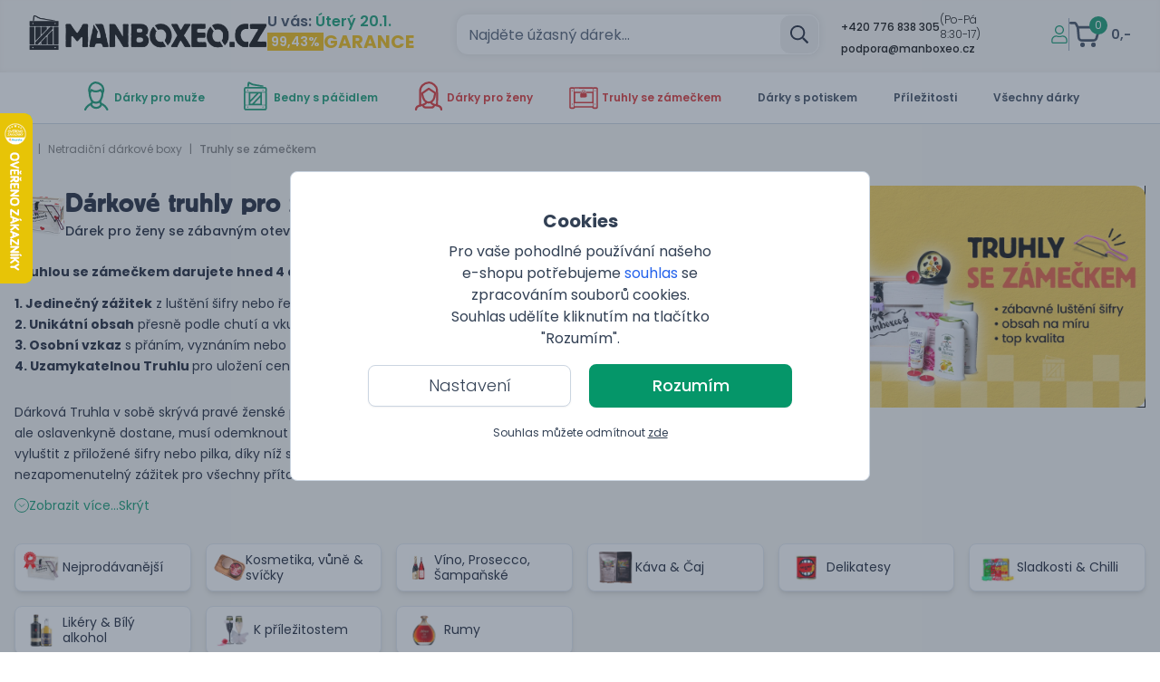

--- FILE ---
content_type: text/html; charset=utf-8
request_url: https://manboxeo.cz/eshop/darky-pro-zeny
body_size: 85062
content:
<!DOCTYPE html>
<html class="bg-white antialiased text-gray-700" lang="cs">

<head>
    <link rel="stylesheet" href="https://manboxeo.cz/frontend/manboxeo/css/screen.css?1768478008"/>
    <script type="text/javascript" src="https://manboxeo.cz/frontend/manboxeo/js/bundle.js?1768478008" defer></script>
    <link rel="preload" href="https://manboxeo.cz/frontend/manboxeo/assets/fonts/poppins/400.woff2" as="font" type="font/woff2" crossorigin>
    <link rel="preload" href="https://manboxeo.cz/frontend/manboxeo/assets/fonts/poppins/500.woff2" as="font" type="font/woff2" crossorigin>
    <link rel="preload" href="https://manboxeo.cz/frontend/manboxeo/assets/fonts/poppins/600.woff2" as="font" type="font/woff2" crossorigin>
    <link rel="preload" href="https://manboxeo.cz/frontend/manboxeo/assets/fonts/poppins/700.woff2" as="font" type="font/woff2" crossorigin>
    <link rel="preload" href="https://manboxeo.cz/frontend/manboxeo/assets/fonts/poppins/300.woff2" as="font" type="font/woff2" crossorigin>
    <meta http-equiv="X-UA-Compatible" content="IE=edge">
    <meta http-equiv="Content-Type" content="text/html; charset=UTF-8"/>
    <meta name="viewport" content="width=device-width, initial-scale=1.0, maximum-scale=1.0,user-scalable=0"/>
    <meta name="google-site-verification" content="googlefcce0036809a9c67"/>
    <script type="text/javascript">var cart_time = ["1768738638.3648", Date.now()];</script>
    <link rel="canonical" href="https://manboxeo.cz/eshop/darky-pro-zeny">
<meta property="og:url" content="https://manboxeo.cz/eshop/darky-pro-zeny">
<link rel="alternate" hreflang="cs-CZ" href="https://manboxeo.cz/eshop/darky-pro-zeny">
<link rel="alternate" hreflang="sk-SK" href="https://manboxeo.sk/eshop/darceky-pre-zeny">
<link rel="alternate" hreflang="de-DE" href="https://manboxeo.de/e-shop/geschenke-fur-frauen">
<link rel="alternate" hreflang="de-AT" href="https://manboxeo.at/e-shop/geschenke-fur-frauen">
<link rel="alternate" hreflang="pl-PL" href="https://manboxeo.pl/e-shop/skrzynie-dla-kobiet">
<link rel="alternate" hreflang="hu-HU" href="https://manboxeo.hu/e-shop/damboxeo-ladak-noknek">
<title>Dárkové truhly pro ženy (se zámečkem a pilkou) | Manboxeo.cz</title>
<meta name="description" content="Truhlou se zámečkem darujete hned 4 dárky v jednom: 1. Jedinečný zážitek z luštění šifry nebo řezání zámečku 2. Unikátní obsah přesně podle chutí a vkusu obdarované 3. Osobní vzkaz s přáním, vyznáním nebo poděkováním 4. Uzamykatelnou Truhlu pro...">
<meta property="og:type" content="website">
<meta property="og:title" content="Dárkové truhly pro ženy (se zámečkem a pilkou)">
<meta property="og:description" content="Truhlou se zámečkem darujete hned 4 dárky v jednom: 1. Jedinečný zážitek z luštění šifry nebo řezání zámečku 2. Unikátní obsah přesně podle chutí a vkusu obdarované 3. Osobní vzkaz s přáním, vyznáním nebo poděkováním 4. Uzamykatelnou Truhlu pro...">
<meta property="og:image" content="https://manboxeo.cz/media/thumbs/banner-desktop/categories-images/3b/11068.242.jpg.f0c3e.jpg">
<meta name="twitter:card" content="summary">
<meta name="twitter:title" content="Dárkové truhly pro ženy (se zámečkem a pilkou)">
<meta name="twitter:description" content="Truhlou se zámečkem darujete hned 4 dárky v jednom: 1. Jedinečný zážitek z luštění šifry nebo řezání zámečku 2. Unikátní obsah přesně podle chutí a vkusu obdarované 3. Osobní vzkaz s přáním, vyznáním nebo poděkováním 4. Uzamykatelnou Truhlu pro...">
<meta name="twitter:image" content="https://manboxeo.cz/media/thumbs/banner-desktop/categories-images/3b/11068.242.jpg.f0c3e.jpg">
<meta property="og:site_name" content="Manboxeo - Dárky pro muže">
<meta property="og:locale" content="cs_CZ">
    <link rel="shortcut icon" type="image/x-icon" href="https://manboxeo.cz/favicon.ico"/>

    <script>
        window.dataLayer = window.dataLayer || [];
                function gtag(){dataLayer.push(arguments)};
                gtag('consent','default',{
                    'ad_storage': 'denied',
                    'analytics_storage': 'denied',
                    'personalization_storage': 'denied',
                    'ad_user_data': 'denied',
                    'ad_personalization': 'denied',
                    'wait_for_update': 10000
                });
                gtag('js',new Date());
            
                (function (w, d, s, l, i) {
                    w[l] = w[l] || [];
                    w[l].push({
                                  'gtm.start': new Date().getTime(), event: 'gtm.js'
                              });
                    var f = d.getElementsByTagName(s)[0],
                            j = d.createElement(s), dl = l != 'dataLayer' ? '&l=' + l : '';
                    j.async = true;
                    j.src =
                            'https://www.googletagmanager.com/gtm.js?id=' + i + dl;
                    f.parentNode.insertBefore(j, f);
                })(window, document, 'script', 'dataLayer', 'GTM-WDKF4C');
    </script>
</head>

<body style="font-family: 'Poppins', sans-serif;" class="antialiased leading-tight text-gray-700 lang_cs"
      data-web-config="&#123;&quot;url_root&quot;:&quot;https:\/\/manboxeo.cz&quot;,&quot;main_controller_id&quot;:&quot;gid-4081799264-1&quot;}"
      data-messages="[]">
<noscript>
                    <iframe src="https://www.googletagmanager.com/ns.html?id=GTM-WDKF4C" height="0" width="0" style="display:none;visibility:hidden"></iframe>
                </noscript>

<div class="fixed left-0 top-0 w-full flex h-full items-center justify-center bg-gray-600/50" style="z-index:16000003"
     x-data="{visible:true,
     visible_setting:false,
     cookie_setting:{preferences:false,
     statistics:false,
     marketing:false,
     ad_user_data:false,
     ad_personalization:false
    }
}" :class="{'flex':visible,'hidden':!visible}">
    <div class="bg-white text-center p-4 border border-gray-300 rounded-lg lg:w-1/2 mx-6 lg:mx-0" x-ref="overlay">
        <div class="py-6">
            <div :class="{ 'hidden': visible_setting }">
                <h3 class="font-bold text-xl mb-2">Cookies</h3>
                <p class="mb-2 w-full lg:w-6/12 mx-auto text-sm md:text-base">
Pro vaše pohodlné používání našeho e-shopu potřebujeme <a class="cli-plugin-main-link hover:underline text-blue-600" target="_blank" href="https://www.google.cz/intl/cs/policies/technologies/cookies/">souhlas</a> se zpracováním souborů cookies. Souhlas udělíte kliknutím na tlačítko "Rozumím".                </p>
            </div>
            <div :class="{ 'hidden': !visible_setting }" x-cloak>
                <div class="w-full mx-auto relative">
                    <a class="absolute right-2 cursor-pointer" @click="visible_setting = !visible_setting;"><svg aria-hidden="true" focusable="false" data-prefix="far" data-icon="times" class="svg-inline--fa fa-times fa-w-10 w-6 h-6" role="img" xmlns="http://www.w3.org/2000/svg" viewBox="0 0 320 512"><path fill="currentColor" d="M207.6 256l107.72-107.72c6.23-6.23 6.23-16.34 0-22.58l-25.03-25.03c-6.23-6.23-16.34-6.23-22.58 0L160 208.4 52.28 100.68c-6.23-6.23-16.34-6.23-22.58 0L4.68 125.7c-6.23 6.23-6.23 16.34 0 22.58L112.4 256 4.68 363.72c-6.23 6.23-6.23 16.34 0 22.58l25.03 25.03c6.23 6.23 16.34 6.23 22.58 0L160 303.6l107.72 107.72c6.23 6.23 16.34 6.23 22.58 0l25.03-25.03c6.23-6.23 6.23-16.34 0-22.58L207.6 256z"></path></svg></a>
                    <h3 class="font-bold text-md mb-2">Nastavení cookies</h3>
                </div>

                <p class="mb-2 w-full lg:w-6/12 mx-auto text-sm md:text-base">
Zde si můžete upravit cookies dle vlastních preferencí                </p>
                <div class="mb-3" :aria-expanded="visible_setting ? 'true' : 'false'">
                    <div class="cookie-setting border-solid border-t border-b grid mt-5 w-full lg:w-6/12 mx-auto grid-cols-2 lg:grid-cols-3 border-gray-300 select-none">
                        <div class="border-solid border-r border-gray-300 p-2 grow">
                            <label class="block mb-1">Technické</label>
                            <span role="checkbox" tabindex="0" aria-checked="true" class="group relative inline-flex mr-4 sm:mr-0 items-center justify-center flex-shrink-0 h-5 w-10 focus:outline-none">
                            <span aria-hidden="true" class="bg-gray-300 absolute h-4 w-9 mx-auto rounded-full transition-colors ease-in-out duration-200"></span>
                            <span aria-hidden="true" class="translate-x-5 absolute left-0 inline-block h-5 w-5 border rounded-full bg-white shadow transform group-focus:shadow-outline group-focus:border-blue-300 transition-transform ease-in-out duration-200">
                            </span>
                        </span>
                        </div>

                        <div class="border-solid border-r-0 lg:border-r border-gray-300 p-2 grow">
                            <label class="block mb-1">Personalizované</label>
                            <span role="checkbox" tabindex="0" @click="(()=>{cookie_setting.preferences = !cookie_setting.preferences;
                            let date = new Date();
                            date.setFullYear(date.getFullYear() + 10);
                            if(cookie_setting.preferences===true)
                            {
                                document.cookie = 'cookie-law-info-preferences=1; path=/; SameSite=Lax; expires=' + date.toGMTString();
                            }else{
                                document.cookie = 'cookie-law-info-preferences=0; path=/; SameSite=Lax; expires=Thu, 01 Jan 1970 00:00:00 GMT';
                            }})();" @keydown.space.prevent="cookie_setting.preferences = !cookie_setting.preferences" aria-checked="true"
                                  class="group relative inline-flex mr-4 sm:mr-0 items-center justify-center flex-shrink-0 h-5 w-10 cursor-pointer focus:outline-none">
                            <span aria-hidden="true" :class="{ 'bg-green-600': cookie_setting.preferences, 'bg-gray-200': !cookie_setting.preferences }"
                                  class="bg-gray-200 absolute h-4 w-9 mx-auto rounded-full transition-colors ease-in-out duration-200"></span>
                            <span aria-hidden="true" :class="{ 'translate-x-5': cookie_setting.preferences, 'translate-x-0': !cookie_setting.preferences }"
                                  class="translate-x-0 absolute left-0 inline-block h-5 w-5 border rounded-full bg-white shadow transform group-focus:shadow-outline group-focus:border-blue-300 transition-transform ease-in-out duration-200">
                            </span>
                        </span>
                        </div>

                        <div class="p-2 grow border-t border-r lg:border-r-0 lg:border-t-0 border-gray-300">
                            <label class="block mb-1">Analytické</label>
                            <span role="checkbox" tabindex="0" @click="(()=>{cookie_setting.statistics = !cookie_setting.statistics;
                            let date = new Date();
                            date.setFullYear(date.getFullYear() + 10);
                            if(cookie_setting.statistics===true)
                            {
                                document.cookie = 'cookie-law-info-statistics=1; path=/; SameSite=Lax; expires=' + date.toGMTString();
                            }else{
                                document.cookie = 'cookie-law-info-statistics=0; path=/; SameSite=Lax; expires=Thu, 01 Jan 1970 00:00:00 GMT';
                            }})();" @keydown.space.prevent="cookie_setting.statistics = !cookie_setting.statistics" aria-checked="true"
                                  class="group relative inline-flex mr-4 sm:mr-0 items-center justify-center flex-shrink-0 h-5 w-10 cursor-pointer focus:outline-none">
                            <span aria-hidden="true" :class="{ 'bg-green-600': cookie_setting.statistics, 'bg-gray-200': !cookie_setting.statistics }" class="bg-gray-200 absolute h-4 w-9 mx-auto rounded-full transition-colors ease-in-out duration-200"></span>
                            <span aria-hidden="true" :class="{ 'translate-x-5': cookie_setting.statistics, 'translate-x-0': !cookie_setting.statistics }"
                                  class="translate-x-0 absolute left-0 inline-block h-5 w-5 border rounded-full bg-white shadow transform group-focus:shadow-outline group-focus:border-blue-300 transition-transform ease-in-out duration-200">
                            </span>
                        </span>
                        </div>

                        <div class="border-solid border-t border-r-0 lg:border-r border-gray-300 p-2 grow">
                            <label class="block mb-1">Reklamní</label>
                            <span role="checkbox" tabindex="0" @click="(()=>{cookie_setting.marketing = !cookie_setting.marketing;
                            let date = new Date();
                            date.setFullYear(date.getFullYear() + 10);
                            if(cookie_setting.marketing===true)
                            {
                                document.cookie = 'cookie-law-info-marketing=1; path=/; SameSite=Lax; expires=' + date.toGMTString();
                            }else{
                                document.cookie = 'cookie-law-info-marketing=0; path=/; SameSite=Lax; expires=Thu, 01 Jan 1970 00:00:00 GMT';
                            }})();" @keydown.space.prevent="cookie_setting.marketing = !cookie_setting.marketing" aria-checked="true"
                                  class="group relative inline-flex mr-4 sm:mr-0 items-center justify-center flex-shrink-0 h-5 w-10 cursor-pointer focus:outline-none">
                            <span aria-hidden="true" :class="{ 'bg-green-600': cookie_setting.marketing, 'bg-gray-200': !cookie_setting.marketing }" class="bg-gray-200 absolute h-4 w-9 mx-auto rounded-full transition-colors ease-in-out duration-200"></span>
                            <span aria-hidden="true" :class="{ 'translate-x-5': cookie_setting.marketing, 'translate-x-0': !cookie_setting.marketing }"
                                  class="translate-x-0 absolute left-0 inline-block h-5 w-5 border rounded-full bg-white shadow transform group-focus:shadow-outline group-focus:border-blue-300 transition-transform ease-in-out duration-200">
                            </span>
                        </span>
                        </div>
                        <div class="border-solid border-t border-r border-gray-300 p-2 grow">
                            <label class="block mb-1">Uživatelská data</label>
                            <span role="checkbox" tabindex="0" @click="cookie_setting.ad_user_data = !cookie_setting.ad_user_data;
                            var date = new Date();
                            date.setFullYear(date.getFullYear() + 10);
                            if(cookie_setting.ad_user_data===true)
                            {
                                document.cookie = 'cookie-law-info-ad-user-data=1; path=/; SameSite=Lax; expires=' + date.toGMTString();
                            }else{
                                document.cookie = 'cookie-law-info-ad-user-data=0; path=/; SameSite=Lax; expires=Thu, 01 Jan 1970 00:00:00 GMT';
                            }" @keydown.space.prevent="cookie_setting.ad_user_data = !cookie_setting.ad_user_data" aria-checked="true"
                                  class="group relative inline-flex mr-4 sm:mr-0 items-center justify-center flex-shrink-0 h-5 w-10 cursor-pointer focus:outline-none">
                            <span aria-hidden="true" :class="{ 'bg-green-600': cookie_setting.ad_user_data, 'bg-gray-200': !cookie_setting.ad_user_data }" class="bg-gray-200 absolute h-4 w-9 mx-auto rounded-full transition-colors ease-in-out duration-200"></span>
                            <span aria-hidden="true" :class="{ 'translate-x-5': cookie_setting.ad_user_data, 'translate-x-0': !cookie_setting.ad_user_data }"
                                  class="translate-x-0 absolute left-0 inline-block h-5 w-5 border rounded-full bg-white shadow transform group-focus:shadow-outline group-focus:border-blue-300 transition-transform ease-in-out duration-200">
                            </span>
                        </span>
                        </div>

                        <div class="p-2 grow border-t border-gray-300">
                            <label class="block mb-1">Personalizovaná inzerce</label>
                            <span role="checkbox" tabindex="0" @click="cookie_setting.ad_personalization = !cookie_setting.ad_personalization;
                            var date = new Date();
                            date.setFullYear(date.getFullYear() + 10);
                            if(cookie_setting.ad_personalization===true)
                            {
                                document.cookie = 'cookie-law-info-ad-personalization=1; path=/; SameSite=Lax; expires=' + date.toGMTString();
                            }else{
                                document.cookie = 'cookie-law-info-ad-personalization=0; path=/; SameSite=Lax; expires=Thu, 01 Jan 1970 00:00:00 GMT';
                            }" @keydown.space.prevent="cookie_setting.ad_personalization = !cookie_setting.ad_personalization" aria-checked="true"
                                  class="group relative inline-flex mr-4 sm:mr-0 items-center justify-center flex-shrink-0 h-5 w-10 cursor-pointer focus:outline-none">
                            <span aria-hidden="true" :class="{ 'bg-green-600': cookie_setting.ad_personalization, 'bg-gray-200': !cookie_setting.ad_personalization }" class="bg-gray-200 absolute h-4 w-9 mx-auto rounded-full transition-colors ease-in-out duration-200"></span>
                            <span aria-hidden="true" :class="{ 'translate-x-5': cookie_setting.ad_personalization, 'translate-x-0': !cookie_setting.ad_personalization }"
                                  class="translate-x-0 absolute left-0 inline-block h-5 w-5 border rounded-full bg-white shadow transform group-focus:shadow-outline group-focus:border-blue-300 transition-transform ease-in-out duration-200">
                            </span>
                        </span>
                        </div>
                    </div>
                </div>
                <p class="mb-3 w-full lg:w-6/12 mx-auto text-sm md:text-base">
Potřebujeme váš <a class="cli-plugin-main-link hover:underline text-blue-600" target="_blank" href="https://www.google.cz/intl/cs/policies/technologies/cookies/">souhlas</a> se zpracováním souborů cookies, abychom vám mohli zobrazovat informace v souladu s Vašimi zájmy.                </p>
            </div>

            <div class="mb-3">
                <a class="mx-0 md:mx-2 mr-2 cursor-pointer btn-outline-black md:px-6 inline-block md:text-lg font-light text-sm md:w-56 w-5/12" @click="visible_setting = !visible_setting;" :class="{ 'hidden': visible_setting }">Nastavení</a>
                <a class="mx-0 md:mx-2 cursor-pointer btn-outline-black hidden px-6 md:text-base font-light text-sm md:w-96 w-full eu-cookie-button" @click="
                        (()=>{let date = new Date();
                        if(cookie_setting.preferences && cookie_setting.statistics && cookie_setting.marketing && cookie_setting.ad_user_data && cookie_setting.ad_personalization)
                        {
                            date.setFullYear(date.getFullYear() + 10);
                        }else{
                            if(date.getMonth()==11)
                            {
                                date.setFullYear(date.getFullYear()+1);
                                date.setMonth(0);
                            }else{
                                date.setMonth(date.getMonth() + 1);
                            }
                        }
                        document.cookie = 'cookie-law-info-new-cookie-hide=1; path=/; SameSite=Lax; expires=' + date.toGMTString();
                        visible = false;
                        document.dispatchEvent(new CustomEvent('change_cookies_setting'));
                        })();" :class="{ 'inline-block':visible_setting,'hidden': !visible_setting }" x-cloak>Souhlasím s vybranými cookies</a>
                <a class="mx-0 md:mx-2 ml-2 ok_button cursor-pointer btn-green md:px-6 md:text-lg text-sm inline-block mt-2 md:w-56 w-5/12 border-green-600 border-2 eu-cookie-button" @click="
                                    (()=>{let date = new Date();
                                    date.setFullYear(date.getFullYear() + 10);
                                    document.cookie = 'cookie-law-info-preferences=1; path=/; SameSite=Lax; expires=' + date.toGMTString();
                                    document.cookie = 'cookie-law-info-statistics=1; path=/; SameSite=Lax; expires=' + date.toGMTString();
                                    document.cookie = 'cookie-law-info-marketing=1; path=/; SameSite=Lax; expires=' + date.toGMTString();
                                    document.cookie = 'cookie-law-info-ad-user-data=1; path=/; SameSite=Lax; expires=' + date.toGMTString();
                                    document.cookie = 'cookie-law-info-ad-personalization=1; path=/; SameSite=Lax; expires=' + date.toGMTString();
                                    document.cookie = 'cookie-law-info-new-cookie-hide=1; path=/; SameSite=Lax; expires=' + date.toGMTString();
                                    visible = false;
                                    document.dispatchEvent(new CustomEvent('change_cookies_setting'));
                                    })();" :class="{ 'hidden': visible_setting }">Rozumím</a>
                <a class="mx-0 md:mx-2 ok_button cursor-pointer btn-green hidden px-6 md:text-base text-sm mt-2 md:w-96 w-full border-green-800 border-2 eu-cookie-button" @click="
                                    (()=>{let date = new Date();
                                    date.setFullYear(date.getFullYear() + 10);
                                    document.cookie = 'cookie-law-info-preferences=1; path=/; SameSite=Lax; expires=' + date.toGMTString();
                                    document.cookie = 'cookie-law-info-statistics=1; path=/; SameSite=Lax; expires=' + date.toGMTString();
                                    document.cookie = 'cookie-law-info-marketing=1; path=/; SameSite=Lax; expires=' + date.toGMTString();
                                    document.cookie = 'cookie-law-info-ad-user-data=1; path=/; SameSite=Lax; expires=' + date.toGMTString();
                                    document.cookie = 'cookie-law-info-ad-personalization=1; path=/; SameSite=Lax; expires=' + date.toGMTString();
                                    document.cookie = 'cookie-law-info-new-cookie-hide=1; path=/; SameSite=Lax; expires=' + date.toGMTString();
                                    visible = false;
                                    document.dispatchEvent(new CustomEvent('change_cookies_setting'));
                                    })();" :class="{ 'inline-block':visible_setting,'hidden': !visible_setting }" x-cloak>Souhlasím se všemi cookies</a>
            </div>

            <p class="text-xs text-center pb-1 pt-2 mt-3 lg:mt-2" :class="{ 'hidden': visible_setting }">Souhlas můžete odmítnout <a class="underline cursor-pointer eu-cookie-button" @click="
                        (()=>{let date = new Date();
                        if(date.getMonth()==11)
                        {
                            date.setFullYear(date.getFullYear()+1);
                            date.setMonth(0);
                        }else{
                            date.setMonth(date.getMonth() + 1);
                        }
                        document.cookie = 'cookie-law-info-preferences=0; path=/; SameSite=Lax; expires=Thu, 01 Jan 1970 00:00:00 GMT';
                        document.cookie = 'cookie-law-info-statistics=0; path=/; SameSite=Lax; expires=Thu, 01 Jan 1970 00:00:00 GMT';
                        document.cookie = 'cookie-law-info-marketing=0; path=/; SameSite=Lax; expires=Thu, 01 Jan 1970 00:00:00 GMT';
                        document.cookie = 'cookie-law-info-ad-user-data=0; path=/; SameSite=Lax; expires=Thu, 01 Jan 1970 00:00:00 GMT';
                        document.cookie = 'cookie-law-info-ad-personalization=0; path=/; SameSite=Lax; expires=Thu, 01 Jan 1970 00:00:00 GMT';
                        document.cookie = 'cookie-law-info-new-cookie-hide=1; path=/; SameSite=Lax; expires=' + date.toGMTString();
                        visible = false;
                        document.dispatchEvent(new CustomEvent('change_cookies_setting'));
                        })();">zde</a></p>
        </div>
    </div>

</div>
<div class="bg-gray-200 hidden bg-opacity-80 w-screen h-screen fixed flex-center inset-0 no-script-hidden"
     id="loading-spinner"
     style="z-index: 9999999; display:none !important;">
    <svg aria-hidden="true" focusable="false" data-prefix="far" data-icon="spinner" class="svg-inline--fa fa-spinner fa-w-16 animate-spin text-green-600 w-16" role="img" xmlns="http://www.w3.org/2000/svg" viewBox="0 0 512 512"><path fill="currentColor" d="M296 48c0 22.091-17.909 40-40 40s-40-17.909-40-40 17.909-40 40-40 40 17.909 40 40zm-40 376c-22.091 0-40 17.909-40 40s17.909 40 40 40 40-17.909 40-40-17.909-40-40-40zm248-168c0-22.091-17.909-40-40-40s-40 17.909-40 40 17.909 40 40 40 40-17.909 40-40zm-416 0c0-22.091-17.909-40-40-40S8 233.909 8 256s17.909 40 40 40 40-17.909 40-40zm20.922-187.078c-22.091 0-40 17.909-40 40s17.909 40 40 40 40-17.909 40-40c0-22.092-17.909-40-40-40zm294.156 294.156c-22.091 0-40 17.909-40 40s17.909 40 40 40c22.092 0 40-17.909 40-40s-17.908-40-40-40zm-294.156 0c-22.091 0-40 17.909-40 40s17.909 40 40 40 40-17.909 40-40-17.909-40-40-40z"></path></svg>
</div><div id="fullscreen_modals" data-template-html="    &lt;div x-data=&quot;AlpineHelpers.fullscreenModal($el.getAttribute(&apos;data-modal-id&apos;))&quot;
         x-show=&quot;openModal&quot;
         @change-fullscreen-modal-state.window=&quot;onChangedState(event.detail)&quot;
         x-cloak
         x-init=&quot;$watch(&apos;openModal&apos;, (value) =&gt; &#123;
               if (value) &#123;
                   Helpers.bodyScroll.disable($refs.modal_content)
               } else &#123;
                   Helpers.bodyScroll.enable($refs.modal_content)
               }
            })&quot;
         data-modal-id=&quot;&quot;
         class=&quot;overflow-y-auto fixed h-full inset-0 z-modal no-script-hidden&quot;&gt;
        &lt;div class=&quot;flex justify-center min-h-full lg:min-h-screen text-center&quot;
             :class=&quot;&#123;
             &apos;items-center&apos;:size===AlpineHelpers.MODAL_SIZE_ALMOST_FULLSCREEN || size===AlpineHelpers.MODAL_SIZE_FULLSCREEN || size===AlpineHelpers.MODAL_SIZE_SMALL,
             &apos;items-end px-4 pt-4 pb-20 sm:p-0&apos;:!(size===AlpineHelpers.MODAL_SIZE_ALMOST_FULLSCREEN || size===AlpineHelpers.MODAL_SIZE_FULLSCREEN || size===AlpineHelpers.MODAL_SIZE_SMALL || size===AlpineHelpers.MODAL_SIZE_DEFAULT_LARGE),
             &apos;sm:block&apos;:size!==AlpineHelpers.MODAL_SIZE_SMALL
             }&quot;&gt;
            &lt;div x-show=&quot;openModal&quot;
                 @click=&quot;onOverlayClick()&quot;
                 x-transition:enter=&quot;ease-out duration-300&quot;
                 x-transition:enter-start=&quot;opacity-0&quot;
                 x-transition:enter-end=&quot;opacity-100&quot;
                 x-transition:leave=&quot;ease-in duration-200&quot;
                 x-transition:leave-start=&quot;opacity-100&quot;
                 x-transition:leave-end=&quot;opacity-0&quot;
                 class=&quot;absolute inset-0 transition-opacity&quot;
                 aria-hidden=&quot;true&quot;&gt;
                &lt;div class=&quot;absolute inset-0 bg-gray-500 opacity-75&quot;&gt;&lt;/div&gt;
            &lt;/div&gt;

            &lt;span class=&quot;sm:align-middle lg:h-screen&quot;
                  aria-hidden=&quot;true&quot;&gt;​&lt;/span&gt;
            &lt;div x-show=&quot;openModal&quot;
                 x-transition:enter=&quot;ease-out duration-300&quot;
                 x-transition:enter-start=&quot;opacity-0 translate-y-4 sm:translate-y-0 sm:scale-95&quot;
                 x-transition:enter-end=&quot;opacity-100 translate-y-0 sm:scale-100&quot;
                 x-transition:leave=&quot;ease-in duration-200&quot;
                 x-transition:leave-start=&quot;opacity-100 translate-y-0 sm:scale-100&quot;
                 x-transition:leave-end=&quot;opacity-0 translate-y-4 sm:translate-y-0 sm:scale-95&quot;
                 class=&quot;inline-block overflow-hidden text-left bg-white shadow-xl transition-all transform sm:align-middle lg:rounded-lg&quot;
                 :class=&quot;&#123;
                    &apos;to-lg:absolute to-lg:inset align-middle w-100vw h-full lg:h-95vh lg:w-95vw lg:mt-4&apos;:size===AlpineHelpers.MODAL_SIZE_ALMOST_FULLSCREEN,
                    &apos;align-bottom sm:w-full max-w-full lg:max-w-[1000px] xl:max-w-[1240px] 2xl:max-w-[1600px] max-h-90vh h-full sm:my-8&apos;:size===AlpineHelpers.MODAL_SIZE_LARGE,
                    &apos;align-bottom sm:max-w-5xl sm:w-full max-h-90vh sm:my-8&apos;:size===AlpineHelpers.MODAL_SIZE_DEFAULT,
                    &apos;align-bottom max-w-full h-full w-full lg:max-h-90vh sm:my-8  lg:h-auto lg:max-w-[800px] xl:max-w-[1024px] 2xl:max-w-[1340px]&apos;:size===AlpineHelpers.MODAL_SIZE_DEFAULT_LARGE,
                    &apos;align-bottom sm:max-w-4xl sm:w-4xl max-h-90vh sm:my-8&apos;:size===AlpineHelpers.MODAL_SIZE_MEDIUM,
                    &apos;align-bottom sm:max-w-3xl sm:w-3xl max-h-90vh sm:my-8&apos;:size===AlpineHelpers.MODAL_SIZE_SMALL
                 }&quot;
                 role=&quot;dialog&quot;
                 aria-modal=&quot;true&quot;
                 aria-labelledby=&quot;modal-headline&quot;&gt;
                &lt;div class=&quot;absolute top-0 right-0 pt-4 pr-5 close-button z-20&quot; x-show=&quot;show_close&quot;&gt;
                    &lt;button @click=&quot;onClose()&quot;
                            type=&quot;button&quot;
                            class=&quot;text-gray-400 rounded-md hover:text-gray-500 focus:outline-none focus:ring-2 focus:ring-offset-2 focus:ring-green-600&quot;&gt;
                        &lt;span class=&quot;sr-only&quot;&gt;Close&lt;/span&gt;
                        &lt;svg xmlns=&quot;http://www.w3.org/2000/svg&quot; fill=&quot;none&quot; viewBox=&quot;0 0 24 24&quot; stroke=&quot;currentColor&quot; class=&quot;w-6 h-6&quot;&gt;
  &lt;path stroke-linecap=&quot;round&quot; stroke-linejoin=&quot;round&quot; stroke-width=&quot;2&quot; d=&quot;M6 18L18 6M6 6l12 12&quot;/&gt;
&lt;/svg&gt;
                    &lt;/button&gt;
                &lt;/div&gt;
                &lt;div x-show=&quot;showSpinner&quot;&gt;
                    &lt;div class=&quot;bg-gray-200 bg-opacity-80 w-full h-full fixed flex-center inset-0&quot; style=&quot;z-index: 9999999;&quot;&gt;
                        &lt;svg aria-hidden=&quot;true&quot; focusable=&quot;false&quot; data-prefix=&quot;far&quot; data-icon=&quot;spinner&quot; class=&quot;svg-inline--fa fa-spinner fa-w-16 animate-spin text-green-600 w-16&quot; role=&quot;img&quot; xmlns=&quot;http://www.w3.org/2000/svg&quot; viewBox=&quot;0 0 512 512&quot;&gt;&lt;path fill=&quot;currentColor&quot; d=&quot;M296 48c0 22.091-17.909 40-40 40s-40-17.909-40-40 17.909-40 40-40 40 17.909 40 40zm-40 376c-22.091 0-40 17.909-40 40s17.909 40 40 40 40-17.909 40-40-17.909-40-40-40zm248-168c0-22.091-17.909-40-40-40s-40 17.909-40 40 17.909 40 40 40 40-17.909 40-40zm-416 0c0-22.091-17.909-40-40-40S8 233.909 8 256s17.909 40 40 40 40-17.909 40-40zm20.922-187.078c-22.091 0-40 17.909-40 40s17.909 40 40 40 40-17.909 40-40c0-22.092-17.909-40-40-40zm294.156 294.156c-22.091 0-40 17.909-40 40s17.909 40 40 40c22.092 0 40-17.909 40-40s-17.908-40-40-40zm-294.156 0c-22.091 0-40 17.909-40 40s17.909 40 40 40 40-17.909 40-40-17.909-40-40-40z&quot;&gt;&lt;/path&gt;&lt;/svg&gt;
                    &lt;/div&gt;
                &lt;/div&gt;
                &lt;div class=&quot;overflow-auto w-full inset-0&quot;
                     :class=&quot;&#123;
                        &apos;max-h-90vh h-full&apos;:size===AlpineHelpers.MODAL_SIZE_LARGE,
                        &apos;max-h-90vh&apos;:size===AlpineHelpers.MODAL_SIZE_DEFAULT  || size===AlpineHelpers.MODAL_SIZE_MEDIUM || size===AlpineHelpers.MODAL_SIZE_SMALL,
                        &apos;h-screen lg:h-auto lg:max-h-90vh&apos;:size===AlpineHelpers.MODAL_SIZE_DEFAULT_LARGE,
                        &apos;h-full&apos;:size===AlpineHelpers.MODAL_SIZE_ALMOST_FULLSCREEN,
                        &apos;px-4 pt-5 pb-4 sm:p-6&apos;: !disable_content_padding
                    }&quot;
                     x-ref=&quot;modal_content&quot;&gt;
                    &lt;div x-ref=&quot;content&quot; :class=&quot;&#123;
                        &apos; h-full&apos;:size===AlpineHelpers.MODAL_SIZE_LARGE,
                        &apos; h-full lg:h-auto&apos;:size===AlpineHelpers.MODAL_SIZE_DEFAULT_LARGE,
                        &apos; h-full&apos;:(size===AlpineHelpers.MODAL_SIZE_ALMOST_FULLSCREEN || size===AlpineHelpers.MODAL_SIZE_FULLSCREEN)
                    }&quot;&gt;&lt;/div&gt;
                &lt;/div&gt;
            &lt;/div&gt;
        &lt;/div&gt;
    &lt;/div&gt;
"></div><div x-data="{alerts:[],visible_alerts:0}" class="fixed sm:right-3 z-modal no-script-hidden sm:max-w-full to-sm:w-full top-10 sm:top-36"
     @show-alert.window="alerts.push($event.detail);visible_alerts++;"
     @hide-alerts.window="alerts.forEach((alert)=>{if(alert.show){alert.show=false;visible_alerts--;}})"
     x-init="$watch('visible_alerts',(value)=>{if(value<=0)setTimeout(()=>{if(visible_alerts<=0)alerts=[];},1000);});"
     x-cloak>
    <div x-show="visible_alerts>0"
         @click="alerts=[];visible_alerts=0;"
         class="fixed inset-0 transition-opacity z-0 sm:hidden"
         aria-hidden="true">
        <div class="absolute inset-0 bg-gray-500 opacity-75"></div>
    </div>
    <template x-for="(alert,index) in alerts" :key="index">
        <div x-show="alert.show;" x-init="$nextTick(() => {if(alert.append_button_html!==null){$refs.append_button_html.innerHTML=alert.append_button_html;}else{$refs.append_button_html.remove();}})"
             x-transition:enter="transition ease-in duration-200"
             x-transition:enter-start="transform opacity-0 translate-y-2"
             x-transition:enter-end="transform opacity-100"
             x-transition:leave="transition ease-out duration-500"
             x-transition:leave-start="transform translate-x-0 opacity-100"
             x-transition:leave-end="transform translate-x-full opacity-0">
            <div class="z-modal relative flex rounded-l-md rounded-r-md border to-sm:mx-3 to-sm:inset-x sm:-mr-1 p-4 mb-4 sm:min-w-100 sm:max-w-150"
                 :class="{
                'bg-red-50 border-red-400':alert.is_error,
                'bg-green-50 border-green-400':alert.is_success,
                'bg-blue-50 border-blue-400':alert.is_info,
                'bg-yellow-50 border-yellow-400':alert.is_warning
            }">
                <div class="flex-shrink-0" x-show="alert.is_error"><svg aria-hidden="true" focusable="false" data-prefix="fas" data-icon="times-circle" class="svg-inline--fa fa-times-circle fa-w-16 h-5 w-5 text-red-400" role="img" xmlns="http://www.w3.org/2000/svg" viewBox="0 0 512 512"><path fill="currentColor" d="M256 8C119 8 8 119 8 256s111 248 248 248 248-111 248-248S393 8 256 8zm121.6 313.1c4.7 4.7 4.7 12.3 0 17L338 377.6c-4.7 4.7-12.3 4.7-17 0L256 312l-65.1 65.6c-4.7 4.7-12.3 4.7-17 0L134.4 338c-4.7-4.7-4.7-12.3 0-17l65.6-65-65.6-65.1c-4.7-4.7-4.7-12.3 0-17l39.6-39.6c4.7-4.7 12.3-4.7 17 0l65 65.7 65.1-65.6c4.7-4.7 12.3-4.7 17 0l39.6 39.6c4.7 4.7 4.7 12.3 0 17L312 256l65.6 65.1z"></path></svg></div>
                <div class="flex-shrink-0" x-show="alert.is_success"><svg aria-hidden="true" focusable="false" data-prefix="fas" data-icon="check-circle" class="svg-inline--fa fa-check-circle fa-w-16 h-5 w-5 text-green-400" role="img" xmlns="http://www.w3.org/2000/svg" viewBox="0 0 512 512"><path fill="currentColor" d="M504 256c0 136.967-111.033 248-248 248S8 392.967 8 256 119.033 8 256 8s248 111.033 248 248zM227.314 387.314l184-184c6.248-6.248 6.248-16.379 0-22.627l-22.627-22.627c-6.248-6.249-16.379-6.249-22.628 0L216 308.118l-70.059-70.059c-6.248-6.248-16.379-6.248-22.628 0l-22.627 22.627c-6.248 6.248-6.248 16.379 0 22.627l104 104c6.249 6.249 16.379 6.249 22.628.001z"></path></svg></div>
                <div class="flex-shrink-0" x-show="alert.is_info"><svg aria-hidden="true" focusable="false" data-prefix="fas" data-icon="info-circle" class="svg-inline--fa fa-info-circle fa-w-16 h-5 w-5 text-blue-400" role="img" xmlns="http://www.w3.org/2000/svg" viewBox="0 0 512 512"><path fill="currentColor" d="M256 8C119.043 8 8 119.083 8 256c0 136.997 111.043 248 248 248s248-111.003 248-248C504 119.083 392.957 8 256 8zm0 110c23.196 0 42 18.804 42 42s-18.804 42-42 42-42-18.804-42-42 18.804-42 42-42zm56 254c0 6.627-5.373 12-12 12h-88c-6.627 0-12-5.373-12-12v-24c0-6.627 5.373-12 12-12h12v-64h-12c-6.627 0-12-5.373-12-12v-24c0-6.627 5.373-12 12-12h64c6.627 0 12 5.373 12 12v100h12c6.627 0 12 5.373 12 12v24z"></path></svg></div>
                <div class="flex-shrink-0" x-show="alert.is_warning"><svg aria-hidden="true" focusable="false" data-prefix="fas" data-icon="exclamation-circle" class="svg-inline--fa fa-exclamation-circle fa-w-16 h-5 w-5 text-yellow-400" role="img" xmlns="http://www.w3.org/2000/svg" viewBox="0 0 512 512"><path fill="currentColor" d="M504 256c0 136.997-111.043 248-248 248S8 392.997 8 256C8 119.083 119.043 8 256 8s248 111.083 248 248zm-248 50c-25.405 0-46 20.595-46 46s20.595 46 46 46 46-20.595 46-46-20.595-46-46-46zm-43.673-165.346l7.418 136c.347 6.364 5.609 11.346 11.982 11.346h48.546c6.373 0 11.635-4.982 11.982-11.346l7.418-136c.375-6.874-5.098-12.654-11.982-12.654h-63.383c-6.884 0-12.356 5.78-11.981 12.654z"></path></svg></div>
                <div class="ml-3 w-full pr-2 sm:pr-8">
                    <h3 :class="{
                        'mb-2 text-sm leading-5 font-medium':true,
                        'text-red-800':alert.is_error,
                        'text-green-800':alert.is_success,
                        'text-blue-800':alert.is_info,
                        'text-yellow-800':alert.is_warning
                        }" x-html="alert.heading_html" x-show="alert.heading_html!==null"></h3>
                    <div :class="{
                            'text-sm leading-5':true,
                            'text-red-700':alert.is_error,
                            'text-green-700':alert.is_success,
                            'text-blue-700':alert.is_info,
                            'text-yellow-700':alert.is_warning
                        }"
                         x-html="alert.messages_html"></div>
                    <div class="mt-4 w-full pr-8 sm:pr-0">
                        <div class="flex items-center to-sm:justify-center gap-3" >
                            <button
                                    @click="alert.show = false;visible_alerts--"
                                    x-ref="close_button"
                                    class="px-2 py-1.5 rounded-md text-sm leading-5 border font-medium hover:bg-gray-100 focus:outline-none focus:bg-gray-100 transition ease-in-out duration-150" x-html="alert.close_button_title!==null?alert.close_button_title:$refs.close_button.innerHTML">
Zavřít                            </button>
                            <div class="inline-flex" x-ref="append_button_html"></div>
                        </div>
                    </div>
                </div>
            </div>
        </div>
    </template>
</div>


<div class="z-header sticky w-full bg-white border-b border-gray-300 top-0" id="header">

<div x-data="{open_menu: false, submenu_category: null, at_top: false, show_search_popup: false}"
     x-init="$watch('open_menu', value => {
                  if (value === true) { document.body.classList.add('overflow-hidden') }
                  else { document.body.classList.remove('overflow-hidden') }
                });"
     class="lg:hidden"
     @scroll.window="at_top = ((window.pageYOffset <126 && at_top) || (window.pageYOffset <=196 && !at_top) || open_menu || show_search_popup) ? false: true;if(at_top){$refs.search_icon.classList.remove('hidden');}"
     @show-search-popup.window="show_search_popup=true; Helpers.bodyScroll.setState(false, $refs.autocomplete); $nextTick(() => { $refs.search_input.focus(); });"
>

    <div>
        <div x-show="!open_menu"
             class="no-script-block">
            <div class="py-2 pl-3 pr-4 flex justify-between items-center">
                <div x-ref="logo" class="mr-3">
                    <a href="https://manboxeo.cz">
<img src="https://manboxeo.cz/media/bn-images/f4/9592-logo-webu-v-hlavicce-redesign.e75.png" alt="manboxeo.cz" width="290" height="100" class="w-44 sm:w-logo sm:h-logo">                    </a>
                </div>

                <div class="flex gap-4 items-center">
                    <div x-ref="search_icon"
                         x-transition:enter="transition ease-out duration-300"
                         x-transition:enter-start="opacity-0 scale-50"
                         x-transition:enter-end="opacity-100 scale-100"
                         x-transition:leave="transition ease-in duration-300"
                         x-transition:leave-start="opacity-100 scale-100"
                         x-transition:leave-end="opacity-0 scale-50">
                        <span @click="show_search_popup=!show_search_popup;if(show_search_popup){Helpers.bodyScroll.setState(false, $refs.autocomplete);} $nextTick(() => { $refs.search_input.focus(); });"><svg aria-hidden="true" focusable="false" data-prefix="fal" data-icon="search" class="svg-inline--fa fa-search fa-w-16 w-[29px]" role="img" xmlns="http://www.w3.org/2000/svg" viewBox="0 0 512 512"><path fill="currentColor" d="M508.5 481.6l-129-129c-2.3-2.3-5.3-3.5-8.5-3.5h-10.3C395 312 416 262.5 416 208 416 93.1 322.9 0 208 0S0 93.1 0 208s93.1 208 208 208c54.5 0 104-21 141.1-55.2V371c0 3.2 1.3 6.2 3.5 8.5l129 129c4.7 4.7 12.3 4.7 17 0l9.9-9.9c4.7-4.7 4.7-12.3 0-17zM208 384c-97.3 0-176-78.7-176-176S110.7 32 208 32s176 78.7 176 176-78.7 176-176 176z"></path></svg></span>
                    </div>
                    <div x-ref="cart">
                        <a class="block relative" href="https://manboxeo.cz/eshop/cart"
                           @click="web.getLayoutHandler().showFullscreenSpinner()"
                           x-data="{
                            items_count: 0
                            }"
                           @update-cart-info.window="
                            items_count=$event.detail.items_count;
                        ">
                            <svg version="1.1" id="Layer_1" xmlns="http://www.w3.org/2000/svg" xmlns:xlink="http://www.w3.org/1999/xlink" x="0px" y="0px"
	 viewBox="0 0 28.3 23.2" style="enable-background:new 0 0 28.3 23.2;" xml:space="preserve" class="w-[29px]">
<path fill="currentColor" d="M27.7,5.2C27.1,4.4,26.2,4,25.3,4c0,0,0,0,0,0H8.4L7,1.4C6.5,0.5,5.6,0,4.6,0c0,0,0,0,0,0H1.1C0.5,0,0,0.5,0,1.1
	s0.5,1.1,1.1,1.1h3.4c0.2,0,0.4,0.1,0.5,0.2l1.6,3l0.9,9.3c0.2,2,1.9,3.5,3.9,3.5c0.1,0,0.1,0,0.2,0H22c1.8,0.1,3.4-1.1,4-2.9
	l2.2-7.8C28.4,6.7,28.2,5.9,27.7,5.2z M25.2,6.2C25.2,6.2,25.2,6.2,25.2,6.2c0.3,0,0.5,0.1,0.7,0.3C26,6.7,26,6.8,26,7l-2.2,7.8
	c-0.3,0.8-1,1.3-1.8,1.2H11.6c-0.9,0.1-1.7-0.6-1.9-1.4L9,6.2"/>
<circle fill="currentColor" cx="12.1" cy="21.1" r="2.1"/>
<circle fill="currentColor" cx="22.1" cy="21.1" r="2.1"/>
</svg>
                            <div class="w-5 h-5 bg-green-600 text-white rounded-full absolute top-0 right-0 -mt-1.5 -mr-2 pl-px flex-center text-xs" x-text="items_count">
                                0
                            </div>
                        </a>
                    </div>

                    <div @click="open_menu = true" class="group">
                        <div class="text-green-600 rounded-md flex justify-center items-center w-10 h-10"><svg xmlns="http://www.w3.org/2000/svg" viewBox="0 0 448 512" class="w-7"><path fill="currentColor" d="M0 96C0 78.3 14.3 64 32 64H416c17.7 0 32 14.3 32 32s-14.3 32-32 32H32C14.3 128 0 113.7 0 96zM0 256c0-17.7 14.3-32 32-32H416c17.7 0 32 14.3 32 32s-14.3 32-32 32H32c-17.7 0-32-14.3-32-32zM448 416c0 17.7-14.3 32-32 32H32c-17.7 0-32-14.3-32-32s14.3-32 32-32H416c17.7 0 32 14.3 32 32z"/></svg></div>
                        <noscript>
                            <ul class="absolute top-full left-0 w-full bg-white hidden group-hover:block">
                                <li class="block -mt-6 h-6"></li>
                                <li class="">
                                    <a href="https://manboxeo.cz/darky-pro-muze" class="block px-4 py-3 border-t border-black" id="mobile_main_menu_19563">Dárky pro muže</a>
                                </li>
                                <li class="">
                                    <a href="https://manboxeo.cz/darky-pro-zeny" class="block px-4 py-3 border-t border-black" id="mobile_main_menu_19565">Dárky pro ženy</a>
                                </li>
                                <li class="">
                                    <a href="https://manboxeo.cz/darkove-bedny" class="block px-4 py-3 border-t border-black" id="mobile_main_menu_19562">Bedny s páčidlem</a>
                                </li>
                                <li class="">
                                    <a href="https://manboxeo.cz/eshop/darky-pro-zeny" class="block px-4 py-3 border-t border-black" id="mobile_main_menu_19564">Truhly se zámečkem</a>
                                </li>
                                <li class="">
                                    <a href="https://manboxeo.cz/prilezitosti" class="block px-4 py-3 border-t border-black" id="mobile_main_menu_19568">Příležitosti</a>
                                </li>
                                <li class="">
                                    <a href="https://manboxeo.cz/tricka-a-darky-s-potiskem" class="block px-4 py-3 border-t border-black" id="mobile_main_menu_30383">Dárky s potiskem</a>
                                </li>
                                <li class="">
                                    <a href="https://manboxeo.cz/darky" class="block px-4 py-3 border-t border-black" id="mobile_main_menu_19567">Všechny dárky</a>
                                </li>
                            </ul>
                        </noscript>
                    </div>
                </div>
            </div>
        </div>

        <div class="fixed top-0 bg-white" x-show="open_menu" x-cloak style="z-index:999999">

            <div class="flex flex-col h-screen w-screen top-0">
                <div class="py-2 pl-3 pr-4 flex justify-between items-center shadow-md">
                    <div x-html="$refs.logo.innerHTML" class="mr-8"></div>

                    <div class="flex flex-row items-center gap-4">
                        <div x-html="$refs.search_icon.innerHTML"></div>
                        <div x-html="$refs.cart.innerHTML"></div>
                        <div @click="open_menu = false; $dispatch('reset-mobile-submenu-category')" class="text-green-600 rounded-md flex justify-center items-center w-10 h-10">
                            <svg aria-hidden="true" focusable="false" data-prefix="fal" data-icon="times" class="svg-inline--fa fa-times fa-w-10 w-6" role="img" xmlns="http://www.w3.org/2000/svg" viewBox="0 0 320 512"><path fill="currentColor" d="M193.94 256L296.5 153.44l21.15-21.15c3.12-3.12 3.12-8.19 0-11.31l-22.63-22.63c-3.12-3.12-8.19-3.12-11.31 0L160 222.06 36.29 98.34c-3.12-3.12-8.19-3.12-11.31 0L2.34 120.97c-3.12 3.12-3.12 8.19 0 11.31L126.06 256 2.34 379.71c-3.12 3.12-3.12 8.19 0 11.31l22.63 22.63c3.12 3.12 8.19 3.12 11.31 0L160 289.94 262.56 392.5l21.15 21.15c3.12 3.12 8.19 3.12 11.31 0l22.63-22.63c3.12-3.12 3.12-8.19 0-11.31L193.94 256z"></path></svg>
                        </div>
                    </div>
                </div>

                <div class="relative">
                    <div class="fixed overflow-y-auto h-full w-full bg-zinc-100 top-16" data-ref="main_menu">
                        <div class="flex-1 px-4">
                            <div class="grid grid-cols-2 mt-3 gap-1 text-base">
                                            <a href="https://manboxeo.cz/darky-pro-muze" class="show-body-spinner flex items-center flex-col justify-start px-3 border border-gray-300 rounded-md shadow-md gap-2 mb-2 font-semibold text-blue-600 p-4 -mt-px"
                                               id="mobile_main_menu_19563"
                                            >
                                                <svg id="Vrstva_1" data-name="Vrstva 1" xmlns="http://www.w3.org/2000/svg" viewBox="0 0 200 200" stroke="currentColor" class="svg-inline--fa fa-w-14 w-8 h-8 inline-block mr-1" role="img">
  <defs>
    <style>
      .cls-1 {
        fill: none;
        stroke-linecap: round;
        stroke-linejoin: round;
        stroke-width: 14px;
      }
    </style>
  </defs>
  <path fill="currentColor" class="cls-1" d="m64,155.09c7.35,20.14,16.35,26.67,36.84,26.67s29.5-6.53,36.84-26.67"/>
  <path fill="currentColor" class="cls-1" d="m176.98,193.01c-6.96-15.28-24.77-32.55-43.88-40.93-1.97-5.01-3.62-9.25-5.3-13.5"/>
  <path fill="currentColor" class="cls-1" d="m55.11,77.61c.32,17.91,5.02,34.77,12.76,50.78,6.63,13.72,18.4,18.18,32.98,17.9,13.69-.27,23.97-3.78,30.9-17.66,7.97-15.99,14.07-31.69,12.82-50.51,10.82-15.53,5.31-44.41-10.6-56.49-14.17-10.77-28.38-18.1-47.14-12.77-24.68,7.03-39.62,37.91-32.86,62.39.42,1.51,2.44,2.57,3.7,3.84"/>
  <path fill="currentColor" class="cls-1" d="m58.91,72.53c2.53-4.24,5.06-8.47,8.42-14.12,20.79,14.61,42.39,13,64.83,0,3.78,5.94,7.18,11.29,10.58,16.64"/>
  <path fill="currentColor" class="cls-1" d="m74.67,138.59c-1.67,4.24-3.32,8.49-5.3,13.5-19.1,8.37-36.92,25.65-43.88,40.93"/>
</svg><span class="text-center">Dárky pro muže</span>
                                            </a>

                                            <a href="https://manboxeo.cz/darky-pro-zeny" class="show-body-spinner flex items-center flex-col justify-start px-3 border border-gray-300 rounded-md shadow-md gap-2 mb-2 font-semibold text-pink-600 p-4 -mt-px"
                                               id="mobile_main_menu_19565"
                                            >
                                                <svg id="Vrstva_1" data-name="Vrstva 1" xmlns="http://www.w3.org/2000/svg" viewBox="0 0 200 200" stroke="currentColor" class="svg-inline--fa fa-w-14 w-8 h-8 inline-block mr-1" role="img">
  <defs>
    <style>
      .cls-1 {
        fill: none;
        stroke-linecap: round;
        stroke-linejoin: round;
        stroke-width: 14px;
      }
    </style>
  </defs>
  <path fill="currentColor" class="cls-1" d="m61.67,163.41c1.69,11.15,9.1,15.67,19.45,15.92,12.57.33,25.18.08,37.76.08,10.13,0,15.72-5.59,18.89-14.85"/>
  <path fill="currentColor" class="cls-1" d="m157.79,163.41v-2.28c0-34.68.56-69.37-.21-104.04-.51-22.79-31.19-51.77-57.07-49.79-33.4,2.56-59.46,26.5-59.46,60.07v97.18"/>
  <path fill="currentColor" class="cls-1" d="m84.55,143.96c-4.31,11.7-14.93,14.21-25.19,17.11-8.72,2.46-17.57,4.5-26.3,6.93-15.6,4.33-19.54,10.65-20.6,25.13"/>
  <path fill="currentColor" class="cls-1" d="m101.71,50.22c14.66,9.67,29.31,19.34,43.67,28.81-2.1,10.45-4.2,19.95-5.87,29.52-4.54,25.98-28.45,42.44-51.45,34.07-14.37-5.23-21.55-18.06-26.28-31.83-3.05-8.9-4.92-18.19-7.68-28.67,15.01-10.56,30.16-21.22,45.32-31.89"/>
  <path fill="currentColor" class="cls-1" d="m115.45,143.96c4.31,11.7,14.93,14.21,25.19,17.11,8.72,2.46,17.57,4.5,26.3,6.93,15.6,4.33,19.54,10.65,20.6,25.13"/>
</svg><span class="text-center">Dárky pro ženy</span>
                                            </a>

                                            <a href="https://manboxeo.cz/darkove-bedny" class="show-body-spinner flex items-center flex-col justify-start px-3 border border-gray-300 rounded-md shadow-md gap-2 mb-2 font-semibold text-blue-600 p-4 -mt-px"
                                               id="mobile_main_menu_19562"
                                            >
                                                <svg id="Vrstva_1" data-name="Vrstva 1" xmlns="http://www.w3.org/2000/svg" viewBox="0 0 200 200" class="w-8 h-8 inline-block mr-1">
  <path fill="currentColor" d="m98.61,37.8c22.1,0,44.2-.01,66.3.03,1.35,0,2.69.49,4.04.76,2.62.52,4.47,2.14,6.12,4.13,1.19,1.44,1.7,3.09,2.13,4.85.48,1.95.63,3.9.62,5.89-.04,4.62-.05,9.24,0,13.86.03,2.21-.13,4.38-.75,6.51-.08.27-.06.59,0,.86.2,1.01.45,2,.67,3.01.05.25.07.52.07.78,0,26.58,0,53.16-.02,79.74,0,1.01-.31,2.02-.56,3.02-.19.78-.27,1.52-.02,2.3.55,1.71.63,3.47.62,5.26-.04,4.86-.06,9.73,0,14.59.03,2.17-.21,4.27-.79,6.34-.11.4-.2.81-.28,1.22-.12.63-.33,1.21-.77,1.69-.03.04-.06.08-.09.13-1.15,2.06-2.94,3.46-4.89,4.67-.39.24-.86.37-1.31.48-1.03.27-2.06.52-3.1.72-.7.14-1.41.25-2.12.25-43.92.01-87.84,0-131.76.02-1.53,0-2.94-.51-4.4-.8-2.65-.53-4.55-2.14-6.22-4.17-1.18-1.44-1.71-3.08-2.14-4.85-.47-1.95-.62-3.9-.6-5.9.03-4.6.05-9.2,0-13.8-.03-2.21.14-4.38.74-6.51.08-.28.08-.63,0-.91-.62-2.13-.74-4.3-.74-6.51.03-24.75.03-49.5,0-74.25,0-2.23.15-4.41.76-6.56.08-.27.07-.6,0-.86-.62-2.15-.79-4.33-.76-6.56.06-4.48.08-8.96,0-13.44-.04-2.47.31-4.84.87-7.23.61-2.56,2.12-4.41,4.09-6.03,1.47-1.21,3.15-1.8,4.98-2.22,1.68-.38,3.36-.52,5.07-.52,21.42.01,42.84,0,64.26,0Zm.04,10.91c-21.94,0-43.88,0-65.82,0-.26,0-.52,0-.78,0-.95.06-1.69.83-1.69,1.79,0,6.64,0,13.28,0,19.92,0,.25.07.52.18.74.43.87,1.2,1.05,2.1,1.05,43.97,0,87.93,0,131.9,0,.12,0,.24,0,.37,0,1.12.05,1.94-.99,1.94-1.95-.04-6.53-.04-13.07,0-19.6,0-1.06-.9-1.97-1.96-1.97-22.08.02-44.16.02-66.24.02Zm0,115.76c-21.96,0-43.92,0-65.88,0-.23,0-.45,0-.68,0-.98.05-1.73.82-1.73,1.8,0,6.64,0,13.28,0,19.92,0,.25.07.52.18.74.43.87,1.2,1.05,2.1,1.05,43.97,0,87.94,0,131.91,0,.19,0,.38,0,.57,0,.99-.09,1.7-.85,1.7-1.84,0-6.62,0-13.24,0-19.87,0-.56-.23-.97-.6-1.34-.43-.42-.98-.47-1.55-.47-22.01,0-44.02,0-66.03,0Zm68.18-46.12c0-13.38,0-26.77,0-40.15,0-.72-.25-1.3-.85-1.61-.46-.24-1.02-.41-1.53-.42-2.65-.04-5.3-.02-7.95-.02-3.45,0-6.9-.03-10.35.01-1.45.02-2.35.79-2.35,2.3.03,26.61.02,53.22.02,79.83,0,1.42.67,2.09,2.07,2.09,6.29,0,12.58-.02,18.87.02,1.13,0,2.09-.81,2.08-2.06-.03-13.33-.02-26.66-.02-39.99Zm-136.47,0c0,13.37,0,26.73-.02,40.1,0,.98.86,1.95,1.94,1.94,6.38-.03,12.76-.01,19.14-.01,1.22,0,1.95-.74,1.95-1.96,0-26.72,0-53.43,0-80.15,0-.22-.02-.45-.07-.67-.21-.87-1.03-1.42-2.24-1.44-2.33-.03-4.67-.01-7.01-.01-3.76,0-7.53,0-11.29,0-1.28,0-2.42.68-2.41,2.36.04,13.28.02,26.56.02,39.84Zm33.99,35.14c.31,0,.53,0,.76,0,3.31,0,6.62-.02,9.93.02.62,0,1.03-.2,1.44-.63,4.1-4.37,8.22-8.72,12.34-13.08,5.47-5.79,10.94-11.58,16.41-17.36,2.57-2.72,5.15-5.44,7.72-8.17,4.32-4.57,8.63-9.15,12.95-13.73,2.19-2.32,4.39-4.62,6.57-6.96.21-.23.36-.61.36-.91.03-2.98,0-5.96.03-8.94,0-.49-.15-.62-.62-.61-3.43.02-6.87.01-10.3,0-.39,0-.66.13-.91.4-1.08,1.16-2.17,2.31-3.26,3.46-3.82,4.04-7.64,8.07-11.46,12.11-4.75,5.03-9.5,10.06-14.25,15.09-4.62,4.89-9.23,9.78-13.85,14.67-4.49,4.75-8.99,9.49-13.46,14.25-.21.22-.37.6-.37.91-.03,2.96-.02,5.93-.02,8.89,0,.17,0,.34,0,.6Zm41.85-70.2c-.02-.06-.04-.12-.06-.17-.23,0-.47,0-.7,0-7.82,0-15.65,0-23.47,0-5.65,0-11.29,0-16.94,0-.44,0-.69.04-.69.61.02,14.41.01,28.82.01,43.23,0,.16.03.31.05.56.17-.16.27-.23.35-.32,1.16-1.23,2.31-2.46,3.47-3.69,2.21-2.35,4.41-4.7,6.62-7.04,2.07-2.19,4.16-4.36,6.23-6.55,2.24-2.37,4.47-4.74,6.7-7.11,2.22-2.36,4.43-4.72,6.66-7.07,1.42-1.51,2.86-3,4.29-4.5,2.26-2.37,4.52-4.74,6.77-7.12.25-.26.48-.54.72-.82Zm-15.18,70.06s.04.09.06.14c.19,0,.38,0,.56,0,13.49,0,26.98,0,40.47,0q.73,0,.73-.73c0-8.8,0-17.6,0-26.4,0-5.49,0-10.98,0-16.47,0-.21-.03-.42-.06-.78-1.31,1.42-2.49,2.72-3.7,3.99-2.23,2.35-4.47,4.69-6.7,7.04-1.5,1.58-3,3.15-4.5,4.74-2.84,3.02-5.66,6.06-8.5,9.08-1.41,1.5-2.84,2.97-4.25,4.47-2.9,3.06-5.78,6.14-8.68,9.2-1.69,1.78-3.39,3.55-5.09,5.33-.13.13-.24.28-.36.42Z"/>
  <path fill="currentColor" d="m57.47,15.6c-.16.88-.3,1.66-.44,2.44-.83,4.53-1.66,9.05-2.49,13.58-.11.6-.22,1.2-.36,1.79-.32,1.32-1.14,2.21-2.48,2.43-1.12.18-2.28.19-3.42.23-1.08.03-2.16.08-3.21-.3-.98-.35-1.63-1.01-1.99-1.99-.5-1.37-.22-2.74-.03-4.12.15-1.15.24-2.31.39-3.46.17-1.39.37-2.79.57-4.18.26-1.93.53-3.85.79-5.78.23-1.68.44-3.37.69-5.05.11-.77.28-1.54.43-2.3.57-2.81,2.24-4.78,4.83-5.88,2-.85,4.1-.96,6.25-.5,1.46.31,2.72,1.04,4.01,1.74,3.12,1.7,6.24,3.4,9.36,5.1,2.48,1.35,4.89,2.83,7.44,4.02,1.85.86,3.84,1.47,5.82,1.95,2.68.65,5.41,1.09,8.13,1.59,2.8.51,5.61.99,8.41,1.48,2.05.36,4.11.71,6.16,1.07,3.47.61,6.94,1.24,10.41,1.86,2.92.52,5.85,1.03,8.77,1.55,2.12.38,4.24.76,6.36,1.14,1.81.32,3.63.63,5.44.95,2.62.45,5.24.89,7.85,1.36,2.43.44,4.85.87,7.27,1.38,1.08.23,1.77,1.01,2.09,2.05.56,1.8.2,3.49-.85,4.99-.33.46-.96.83-1.53.98-.84.23-1.74.32-2.62.32-4.36.03-8.71.02-13.07,0-.29,0-.59-.04-.88-.09-2.09-.35-4.18-.69-6.26-1.05-3.17-.55-6.33-1.11-9.49-1.65-2.38-.4-4.76-.77-7.14-1.16-2.28-.37-4.56-.75-6.83-1.14-4.13-.7-8.25-1.41-12.38-2.09-3.7-.61-7.41-1.13-11.1-1.82-4.18-.78-8.19-2.09-11.91-4.19-1.77-1-3.61-1.89-5.39-2.89-2.35-1.32-4.67-2.7-7.01-4.05-.15-.09-.3-.17-.57-.32Z"/>
  <path fill="currentColor" d="m50.12,60.48c0,2.03-1.69,3.96-3.45,3.94-2.74-.04-4.4-1.54-4.41-3.96,0-2.27,1.82-3.92,3.45-3.92,2.74-.01,4.41,1.52,4.41,3.95Z"/>
  <path fill="currentColor" d="m154.91,60.5c0,2.45-2.02,3.89-3.35,3.9-2.77.02-4.52-1.54-4.5-3.97,0-1.97,1.72-3.92,3.43-3.92,2.75,0,4.44,1.52,4.43,3.98Z"/>
  <path fill="currentColor" d="m46.16,180.19c-2.22-.01-3.91-1.76-3.9-4.04,0-2.2,1.77-3.96,3.95-3.95,2.18,0,3.92,1.81,3.91,4.06-.01,2.2-1.77,3.94-3.96,3.93Z"/>
  <path fill="currentColor" d="m150.99,180.19c-2.18,0-3.93-1.76-3.93-3.96,0-2.23,1.76-4.03,3.94-4.03,2.2,0,3.92,1.78,3.91,4.04,0,2.22-1.72,3.95-3.93,3.95Z"/>
</svg><span class="text-center">Bedny s páčidlem</span>
                                            </a>

                                            <a href="https://manboxeo.cz/eshop/darky-pro-zeny" class="show-body-spinner flex items-center flex-col justify-start px-3 border border-gray-300 rounded-md shadow-md gap-2 mb-2 font-semibold text-pink-600 p-4 -mt-px"
                                               id="mobile_main_menu_19564"
                                            >
                                                <svg id="Vrstva_1" data-name="Vrstva 1" xmlns="http://www.w3.org/2000/svg" viewBox="0 0 200 200" class="w-8 h-8 inline-block mr-1">
  <path fill="currentColor" d="m1.32,114.01c0-20.1.02-40.21-.02-60.31,0-2.26.21-4.45.78-6.63.23-.88.64-1.62,1.1-2.39,1.02-1.71,2.55-2.82,4.15-3.88.14-.09.3-.17.46-.21,1.44-.34,2.89-.67,4.34-1,.23-.05.47-.06.71-.06,5.71,0,11.42-.04,17.13.03,1.12.01,2.24.4,3.36.61.21.04.44.05.64,0,1.84-.53,3.71-.65,5.62-.65,37.83.02,75.65.01,113.48.01,2.51,0,5.03.05,7.54-.01,1.86-.05,3.67.17,5.47.66.25.07.55.07.8,0,1.81-.5,3.63-.69,5.52-.66,4.19.06,8.38.07,12.56,0,2.11-.04,4.14.26,6.17.76,2.26.55,3.91,1.87,5.33,3.63,1.02,1.26,1.56,2.66,1.9,4.23.34,1.55.51,3.08.51,4.66-.01,35.74-.01,71.49-.01,107.23,0,3.18,0,6.35,0,9.53,0,2.53.07,5.06-.03,7.58-.05,1.16-.43,2.31-.65,3.46-.46,2.38-1.9,4.08-3.73,5.55-1.19.96-2.54,1.44-4.01,1.79-1.76.42-3.52.6-5.32.58-4.22-.04-8.44-.06-12.67,0-2.07.04-4.07-.27-6.07-.76-2.23-.55-3.89-1.85-5.26-3.63-.88-1.14-1.63-2.32-1.78-3.79-.04-.36-.23-.46-.59-.46-2.24.02-4.48,0-6.72,0-36.77,0-73.53,0-110.3,0-.91,0-.77-.09-.95.76-.47,2.25-1.84,3.89-3.54,5.33-1.3,1.11-2.81,1.66-4.46,2.01-1.53.32-3.05.52-4.61.51-4.34-.04-8.68-.06-13.02,0-2.09.03-4.1-.26-6.12-.76-2.25-.55-3.9-1.88-5.31-3.65-1.02-1.28-1.51-2.72-1.93-4.28-.58-2.16-.47-4.33-.48-6.51-.02-3.01,0-6.02,0-9.02,0-16.77,0-33.54,0-50.31Zm81.69-44.4c-.49,1.92-.96,3.72-1.41,5.52-.07.28-.2.38-.46.34-.46-.07-.75.16-1.08.46-.94.86-1.57,1.93-2.22,2.99-.22.36-.45.47-.85.47-11.55-.01-23.11,0-34.66,0h-.71v60.68h.6c38.6,0,77.19,0,115.79.01.51,0,.67-.11.67-.65-.01-19.81-.01-39.62,0-59.44,0-.5-.15-.68-.63-.61-.15.02-.31,0-.46,0-12.17,0-24.34,0-36.51,0-.38,0-.6-.12-.85-.41-.87-1.01-1.79-1.98-2.7-2.94-.14-.15-.37-.3-.56-.32-.37-.04-.46-.25-.55-.55-.5-1.67-1.01-3.33-1.51-4.99-.05-.16-.08-.32-.13-.56.3,0,.53,0,.77,0,12.97,0,25.94,0,38.92,0,2.77,0,5.54,0,8.31,0,1.3,0,1.89-.59,1.89-1.87,0-5.54,0-11.08,0-16.62,0-1.24-.65-1.89-1.89-1.89-3.67,0-7.35,0-11.02,0-27.69,0-55.38,0-83.07,0-10.46,0-20.92,0-31.38-.02-.96,0-1.82.75-1.82,1.72.02,5.66,0,11.32.02,16.97,0,.37.15.78.35,1.09.35.54.93.61,1.54.61,14.97,0,29.95,0,44.92,0h.73Zm17.02,100.59c17.25,0,34.49,0,51.74,0,3.71,0,7.42,0,11.13,0,1.03,0,1.73-.68,1.73-1.68,0-5.69.01-11.38-.02-17.08,0-.37-.2-.8-.43-1.1-.36-.49-.95-.55-1.53-.55-3.55,0-7.11.01-10.66.01-28,0-55.99,0-83.99,0-10.2,0-20.41,0-30.61,0-1.35,0-1.94.59-1.94,1.94,0,5.5,0,11.01,0,16.51,0,.2,0,.41.03.61.1.69.81,1.36,1.84,1.36,20.9-.02,41.81-.01,62.71-.01ZM31.82,114.05c0-20.96,0-41.91.02-62.87,0-1.2-.79-1.97-1.94-1.96-5.64.04-11.28.05-16.92,0-1.25-.01-1.97.85-1.97,1.94.02,41.91.02,83.83.02,125.74,0,1.3.61,1.91,1.9,1.91,5.64,0,11.28-.02,16.92.02,1.22,0,2-.76,1.99-1.97-.04-5.57-.02-11.14-.02-16.71,0-15.37,0-30.74,0-46.1Zm157.33-.02c0-20.8,0-41.6,0-62.41,0-.26,0-.51,0-.77-.02-.94-.69-1.61-1.62-1.61-5.83,0-11.66,0-17.48,0-.52,0-.92.21-1.26.57-.4.42-.4.95-.4,1.49,0,37.11,0,74.22,0,111.32,0,4.8,0,9.61,0,14.41,0,1.12.67,1.79,1.78,1.79,5.76,0,11.52,0,17.28,0,1.08,0,1.72-.65,1.72-1.72,0-5.66,0-11.31,0-16.97,0-15.37,0-30.73,0-46.1Z"/>
  <path fill="currentColor" d="m76.03,96.95c0-1.54,0-3.08,0-4.61,0-2.19.38-4.31,1.19-6.34,1.09-2.73,2.24-5.43,3.95-7.84.31-.43.63-.64,1.16-.51.1.02.2.03.31.03.68.04.78-.05.95-.71.38-1.54.74-3.08,1.15-4.61.84-3.16,1.92-6.23,3.7-9.01,1.28-2,2.84-3.74,4.93-4.91,3.38-1.9,6.85-1.91,10.38-.39,2.85,1.23,4.98,3.16,6.28,6.02,1.6,3.52,2.79,7.18,3.89,10.87.22.73.44,1.47.62,2.22.11.43.34.68.78.64.63-.05,1.06.25,1.47.68,2.05,2.19,3.52,4.73,4.51,7.55.24.68.47,1.35.69,2.03.14.45.04.8-.45.99-.4.15-.49.38-.23.79.17.25.24.6.25.91.04,2.75.07,5.5.09,8.26,0,1.54.02,3.08-.01,4.61-.04,1.88-1.43,3.23-3.31,3.26-.03,0-.07,0-.1,0-1.62.01-1.4-.1-1.6,1.52-.12.94-.29,1.14-1.2,1.13-2.12-.03-4.24-.05-6.36-.07-1.48-.01-2.97,0-4.45-.03-.43,0-.66.1-.64.56,0,.12-.04.24-.04.36-.05,1.15.03,1.07-1.2,1.06-.75,0-1.5-.02-2.26,0-.37,0-.51-.14-.53-.51-.08-1.35-.09-1.35-1.46-1.35-.84,0-1.68.01-2.51,0-.42,0-.59.17-.59.58-.01,1.47-.04,1.2-1.28,1.19-.7,0-1.4-.07-2.1-.08-.34,0-.46-.15-.51-.48-.16-1.18-.17-1.17-1.41-1.19-.72-.01-1.43-.06-2.15-.08-.57-.02-.7.1-.74.66-.07,1.08-.07,1.08-1.17,1.06-.92-.02-1.84-.06-2.77-.07-.33,0-.44-.14-.47-.45-.1-1.09-.11-1.08-1.21-1.11-.63-.02-1.27-.03-1.89-.14-1.95-.34-3.38-2.07-3.42-4.1-.06-2.78-.11-5.57-.16-8.35-.01,0-.02,0-.03,0Zm27.58-17.3s0-.07,0-.11c.56,0,1.14-.07,1.69.02,1.19.19,1.91-.29,2.3-1.39.12-.35.4-.47.77-.47.49,0,.99-.07,1.48-.06.54,0,.69-.26.62-.74-.02-.13-.02-.28-.06-.4-.72-2.41-1.39-4.84-2.18-7.23-.57-1.71-1.32-3.35-2.32-4.88-2.19-3.37-7.26-4.16-10.06-2.95-2.58,1.11-4.23,3.13-5.21,5.7-1.19,3.12-2.05,6.35-2.79,9.61-.15.66-.11.82.54.82,1.22,0,1.98.54,2.42,1.63.14.36.44.47.82.47,4,0,7.99,0,11.99,0Z"/>
  <path fill="currentColor" d="m24.99,63.3c0,1.93-1.59,3.48-3.56,3.48-1.97,0-3.56-1.56-3.56-3.48,0-1.96,1.59-3.5,3.6-3.49,1.99,0,3.53,1.54,3.53,3.49Z"/>
  <path fill="currentColor" d="m21.44,159.64c-1.99,0-3.56-1.52-3.57-3.46-.02-1.95,1.58-3.51,3.59-3.51,1.97,0,3.54,1.56,3.54,3.5,0,1.95-1.56,3.47-3.55,3.47Z"/>
  <path fill="currentColor" d="m178.78,159.64c-1.99,0-3.57-1.51-3.58-3.44-.01-1.96,1.57-3.52,3.57-3.52,1.98,0,3.55,1.54,3.55,3.48,0,1.95-1.55,3.48-3.54,3.48Z"/>
  <path fill="currentColor" d="m178.76,59.8c2,0,3.55,1.52,3.56,3.47,0,1.94-1.56,3.5-3.53,3.5-2,0-3.6-1.55-3.59-3.5,0-1.94,1.57-3.47,3.56-3.47Z"/>
  <path fill="currentColor" d="m90.58,75.3c.23-.84.51-1.87.81-2.9.22-.75.47-1.49.69-2.25.08-.28.21-.38.5-.38,4.32,0,8.64,0,12.96.02.16,0,.42.13.46.26.6,1.76,1.17,3.52,1.74,5.29,0,.03-.01.06-.03.15-1.16.01-1.71.91-2.32,1.71-.08.11-.29.15-.45.15-2.3.05-4.61.08-6.91.12-1.64.02-3.28.03-4.92.06-.37,0-.56-.12-.79-.41-.5-.61-1.08-1.15-1.74-1.83Z"/>
</svg><span class="text-center">Truhly se zámečkem</span>
                                            </a>

                                            <a href="https://manboxeo.cz/prilezitosti" class="show-body-spinner flex items-center flex-col justify-start px-3 border border-gray-300 rounded-md shadow-md gap-2 mb-2 font-semibold p-4 -mt-px"
                                               id="mobile_main_menu_19568"
                                            >
                                                <svg xmlns="http://www.w3.org/2000/svg" fill="none" viewBox="0 0 24 24" stroke="currentColor" class="w-8 h-8 inline-block mr-1">
  <path stroke-linecap="round" stroke-linejoin="round" stroke-width="2" d="M21 15.546c-.523 0-1.046.151-1.5.454a2.704 2.704 0 01-3 0 2.704 2.704 0 00-3 0 2.704 2.704 0 01-3 0 2.704 2.704 0 00-3 0 2.704 2.704 0 01-3 0 2.701 2.701 0 00-1.5-.454M9 6v2m3-2v2m3-2v2M9 3h.01M12 3h.01M15 3h.01M21 21v-7a2 2 0 00-2-2H5a2 2 0 00-2 2v7h18zm-3-9v-2a2 2 0 00-2-2H8a2 2 0 00-2 2v2h12z"/>
</svg><span class="text-center">Příležitosti</span>
                                            </a>

                                            <a href="https://manboxeo.cz/tricka-a-darky-s-potiskem" class="show-body-spinner flex items-center flex-col justify-start px-3 border border-gray-300 rounded-md shadow-md gap-2 mb-2 font-semibold p-4 -mt-px"
                                               id="mobile_main_menu_30383"
                                            >
                                                <svg aria-hidden="true" focusable="false" data-prefix="far" data-icon="shirt" class="svg-inline--fa fa-shirt fa-w-16 w-8 h-8 inline-block mr-1" role="img" xmlns="http://www.w3.org/2000/svg" viewBox="0 0 640 512">
    <path fill="currentColor" d="M146.3 27.8C167.9 9.8 195.1 0 223.2 0c18.2 0 31.1 13.6 34 28.5C263 57.8 288.9 80 320 80s57-22.2 62.8-51.5C385.7 13.6 398.7 0 416.8 0c28.1 0 55.3 9.8 76.8 27.8L478.3 46.3l15.4-18.4L619.8 133c11.6 9.7 18.8 23.6 20 38.6s-3.7 29.9-13.7 41.3l-56 64c-20 22.9-54.6 25.6-78 6.1L480 272.9 480 448c0 35.3-28.7 64-64 64l-192 0c-35.3 0-64-28.7-64-64l0-175.1L147.9 283c-23.4 19.5-58 16.7-78-6.1l-56-64C3.9 201.5-1 186.6 .2 171.6s8.4-29 20-38.6L146.3 27.8zm66.5 20.9c-13.1 1.9-25.5 7.4-35.8 15.9L50.9 169.9c-1.7 1.4-2.7 3.4-2.9 5.5s.5 4.3 2 5.9L31.9 197.1 50 181.3l56 64c2.9 3.3 7.8 3.7 11.1 .9l51.5-42.9c7.2-6 17.1-7.2 25.5-3.3s13.8 12.4 13.8 21.7L208 448c0 8.8 7.2 16 16 16l192 0c8.8 0 16-7.2 16-16l0-226.3c0-9.3 5.4-17.8 13.8-21.7s18.4-2.7 25.5 3.3l51.5 42.9c3.3 2.8 8.3 2.4 11.1-.9l56-64c1.4-1.6 2.1-3.7 2-5.9s-1.2-4.1-2.9-5.5L462.9 64.7c-10.3-8.6-22.7-14.1-35.8-15.9C413.1 94.6 370.5 128 320 128s-93.1-33.4-107.1-79.3z"/>
</svg><span class="text-center">Dárky s potiskem</span>
                                            </a>

                                            <a href="https://manboxeo.cz/darky" class="show-body-spinner flex items-center flex-col justify-start px-3 border border-gray-300 rounded-md shadow-md gap-2 mb-2 font-semibold p-4 -mt-px"
                                               id="mobile_main_menu_19567"
                                            >
                                                <svg aria-hidden="true" focusable="false" data-prefix="far" data-icon="gift" class="svg-inline--fa fa-gift fa-w-14 w-8 h-8 inline-block mr-1" xmlns="http://www.w3.org/2000/svg" viewBox="0 0 512 512"><path fill="currentColor" d="M256 85.46L280.1 44.45C296.3 16.91 325.9 0 357.8 0H360C408.6 0 448 39.4 448 88C448 102.4 444.5 115.1 438.4 128H464C490.5 128 512 149.5 512 176V240C512 260.9 498.6 278.7 480 285.3V448C480 483.3 451.3 512 416 512H96C60.65 512 32 483.3 32 448V285.3C13.36 278.7 0 260.9 0 240V176C0 149.5 21.49 128 48 128H73.6C67.46 115.1 64 102.4 64 88C64 39.4 103.4 0 152 0H154.2C186.1 0 215.7 16.91 231.9 44.45L256 85.46zM288 176V240H464V176H288zM224 176H48V240H224V176zM224 288H80V448C80 456.8 87.16 464 96 464H224V288zM288 464H416C424.8 464 432 456.8 432 448V288H288V464zM360 128C382.1 128 400 110.1 400 88C400 65.91 382.1 48 360 48H357.8C342.9 48 329.1 55.91 321.5 68.78L286.7 128H360zM225.3 128L190.5 68.78C182.9 55.91 169.1 48 154.2 48H152C129.9 48 112 65.91 112 88C112 110.1 129.9 128 152 128H225.3z"/></svg><span class="text-center">Všechny dárky</span>
                                            </a>

                            </div>
                        </div>

                        <div class="bg-zinc-100 p-4 flex flex-row gap-2 justify-between">
                            <div class="px-3 text-sm font-semibold">
                                <a href="tel:+420776838305" class="whitespace-nowrap">
                                    +420&nbsp;776&nbsp;838&nbsp;305
                                </a>

                                <a href="mailto:podpora@manboxeo.cz" class="whitespace-nowrap">
                                    podpora@manboxeo.cz
                                </a>
                            </div>


                            <div class="flex w-full" x-data="{open_country:false}">
                                <div class="flex items-center justify-between px-3 space-x-3 w-full">
                                    <div @click="open_country = 'country'" class="flex items-center justify-between text-sm cursor-pointer w-full">
                                        <div class="flex flex-col text-sm justify-center text-center">
                                            <div class="flex justify-center"><svg version="1.1" id="Capa_1" xmlns="http://www.w3.org/2000/svg" xmlns:xlink="http://www.w3.org/1999/xlink" x="0px" y="0px" viewBox="0 0 512 512" style="enable-background:new 0 0 512 512;" xml:space="preserve" class="w-6 mr-2">
<rect y="85.337" style="fill:#0052B4;" width="512" height="341.326"/>
<polygon style="fill:#D80027;" points="512,256 512,426.663 0,426.663 215.185,256 "/>
<polygon style="fill:#F0F0F0;" points="512,85.337 512,256 215.185,256 0,85.337 "/>
</svg></div>
                                            <div class="text-xs">Česká republika</div>
                                        </div>
                                    </div>

                                    <div class="fixed -left-3 bg-white w-full h-full p-4 overflow-y-auto top-16" x-show="open_country" data-component="CountrySwitchComponent:3455492138__gid-3762731182-1541659617-1">
                                        <div class="bg-white flex w-full sticky top-0">
                                            <div class="flex w-full cursor-pointer rounded-lg bg-gray-100 items-center px-4 py-2 gap-2 text-base uppercase mb-2 text-gray-500 " @click="open_country = false">
                                                <svg aria-hidden="true" focusable="false" data-prefix="far" data-icon="chevron-left" class="svg-inline--fa fa-chevron-left fa-w-8 w-2" role="img" xmlns="http://www.w3.org/2000/svg" viewBox="0 0 256 512"><path fill="currentColor" d="M231.293 473.899l19.799-19.799c4.686-4.686 4.686-12.284 0-16.971L70.393 256 251.092 74.87c4.686-4.686 4.686-12.284 0-16.971L231.293 38.1c-4.686-4.686-12.284-4.686-16.971 0L4.908 247.515c-4.686 4.686-4.686 12.284 0 16.971L214.322 473.9c4.687 4.686 12.285 4.686 16.971-.001z"></path></svg>
                                                <div class="flex w-full justify-center pr-4">Zpět</div>
                                            </div>
                                        </div>
                                        <a href="https://manboxeo.cz" data-component-part="country"
                                           data-locale="cs-CZ" class="flex items-center justify-between px-3 py-4 border-b border-gray-300">
                                            <div class="flex items-center">
                                                <svg version="1.1" id="Capa_1" xmlns="http://www.w3.org/2000/svg" xmlns:xlink="http://www.w3.org/1999/xlink" x="0px" y="0px" viewBox="0 0 512 512" style="enable-background:new 0 0 512 512;" xml:space="preserve" class="w-6 mr-2">
<rect y="85.337" style="fill:#0052B4;" width="512" height="341.326"/>
<polygon style="fill:#D80027;" points="512,256 512,426.663 0,426.663 215.185,256 "/>
<polygon style="fill:#F0F0F0;" points="512,85.337 512,256 215.185,256 0,85.337 "/>
</svg>
                                                <div class="text-sm">Česká republika</div>
                                            </div>
                                            <i class="fas fa-check-circle text-xl text-green-600" aria-hidden="true"></i>
                                        </a>
                                        <a href="https://manboxeo.sk" data-component-part="country"
                                           data-locale="sk-SK" class="flex items-center justify-between px-3 py-4 border-b border-gray-300">
                                            <div class="flex items-center">
                                                <svg version="1.1" id="Capa_1" xmlns="http://www.w3.org/2000/svg" xmlns:xlink="http://www.w3.org/1999/xlink" x="0px" y="0px" viewBox="0 0 512 512" style="enable-background:new 0 0 512 512;" xml:space="preserve" class="w-6 mr-2">
<rect y="85.337" style="fill:#F0F0F0;" width="512" height="341.326"/>
<rect y="196.641" style="fill:#0052B4;" width="512" height="118.717"/>
<rect y="315.359" style="fill:#D80027;" width="512" height="111.304"/>
<path style="fill:#F0F0F0;" d="M129.468,181.799v85.136c0,48.429,63.267,63.267,63.267,63.267S256,315.362,256,266.935v-85.136  H129.468z"/>
<path style="fill:#D80027;" d="M146.126,184.294v81.941c0,5.472,1.215,10.64,3.623,15.485c23.89,0,59.599,0,85.97,0  c2.408-4.844,3.623-10.012,3.623-15.485v-81.941H146.126z"/>
<polygon style="fill:#F0F0F0;" points="221.301,241.427 199.876,241.427 199.876,227.144 214.16,227.144 214.16,212.861   199.876,212.861 199.876,198.577 185.593,198.577 185.593,212.861 171.311,212.861 171.311,227.144 185.593,227.144   185.593,241.427 164.167,241.427 164.167,255.711 185.593,255.711 185.593,269.994 199.876,269.994 199.876,255.711   221.301,255.711 "/>
<path style="fill:#0052B4;" d="M169.232,301.658c9.204,5.783,18.66,9.143,23.502,10.636c4.842-1.494,14.298-4.852,23.502-10.636  c9.282-5.833,15.79-12.506,19.484-19.939c-4.075-2.883-9.047-4.583-14.418-4.583c-1.956,0-3.856,0.232-5.682,0.657  c-3.871-8.796-12.658-14.94-22.884-14.94c-10.227,0-19.013,6.144-22.884,14.94c-1.827-0.425-3.728-0.657-5.682-0.657  c-5.372,0-10.344,1.701-14.418,4.583C153.443,289.152,159.95,295.825,169.232,301.658z"/>
</svg>
                                                <div class="text-sm">Slovenská republika</div>
                                            </div>
                                            <i class="fas fa-check-circle text-xl text-green-600" aria-hidden="true"></i>
                                        </a>
                                        <a href="https://manboxeo.de" data-component-part="country"
                                           data-locale="de-DE" class="flex items-center justify-between px-3 py-4 border-b border-gray-300">
                                            <div class="flex items-center">
                                                <svg version="1.1" id="Capa_1" xmlns="http://www.w3.org/2000/svg" xmlns:xlink="http://www.w3.org/1999/xlink" x="0px" y="0px" viewBox="0 0 512 512" style="enable-background:new 0 0 512 512;" xml:space="preserve" class="w-6 mr-2">
<rect y="85.331" style="fill:#D80027;" width="512" height="341.337"/>
<rect y="85.331" width="512" height="113.775"/>
<rect y="312.882" style="fill:#FFDA44;" width="512" height="113.775"/>
</svg>
                                                <div class="text-sm">Německo</div>
                                            </div>
                                            <i class="fas fa-check-circle text-xl text-green-600" aria-hidden="true"></i>
                                        </a>
                                        <a href="https://manboxeo.at" data-component-part="country"
                                           data-locale="de-AT" class="flex items-center justify-between px-3 py-4 border-b border-gray-300">
                                            <div class="flex items-center">
                                                <svg version="1.1" id="Capa_1" xmlns="http://www.w3.org/2000/svg" xmlns:xlink="http://www.w3.org/1999/xlink" x="0px" y="0px" viewBox="0 0 512 512" style="enable-background:new 0 0 512 512;" xml:space="preserve" class="w-6 mr-2">
<rect y="85.337" style="fill:#F0F0F0;" width="512" height="341.326"/>
<g>
	<rect y="85.337" style="fill:#D80027;" width="512" height="113.775"/>
	<rect y="312.888" style="fill:#D80027;" width="512" height="113.775"/>
</g>
</svg>
                                                <div class="text-sm">Rakousko</div>
                                            </div>
                                            <i class="fas fa-check-circle text-xl text-green-600" aria-hidden="true"></i>
                                        </a>
                                        <a href="https://manboxeo.hu" data-component-part="country"
                                           data-locale="hu-HU" class="flex items-center justify-between px-3 py-4">
                                            <div class="flex items-center">
                                                <svg version="1.1" id="Capa_1" xmlns="http://www.w3.org/2000/svg" xmlns:xlink="http://www.w3.org/1999/xlink" x="0px" y="0px" viewBox="0 0 512 512" style="enable-background:new 0 0 512 512;" xml:space="preserve" class="w-6 mr-2">
<rect y="85.331" style="fill:#FFFFFF;" width="512" height="341.337"/>
<rect y="85.331" style="fill:#D53517;" width="512" height="113.775"/>
<rect y="312.882" style="fill:#398D01;" width="512" height="113.775"/>
</svg>
                                                <div class="text-sm">Maďarsko</div>
                                            </div>
                                            <i class="fas fa-check-circle text-xl text-green-600" aria-hidden="true"></i>
                                        </a>
                                    </div>
                                </div>
                            </div>
                            <div x-data="{
open : false,
show_login_form: true,
show_registration_form: false,
show_forgot_password: false
}" data-lang="cs"
     data-component="HeaderAccountComponent:header_account_block_2"
     class="flex"
     data-ares-enabled="1"
>
    <div class="grow">
            <a class="flex flex-col justify-center items-center" @click="open = !open">
                <svg aria-hidden="true" focusable="false" data-prefix="fal" data-icon="user" class="svg-inline--fa fa-user fa-w-14 w-7 h-7 md:w-8 md:h-8 text-green-600" role="img" xmlns="http://www.w3.org/2000/svg" viewBox="0 0 448 512"><path fill="currentColor" d="M313.6 288c-28.7 0-42.5 16-89.6 16-47.1 0-60.8-16-89.6-16C60.2 288 0 348.2 0 422.4V464c0 26.5 21.5 48 48 48h352c26.5 0 48-21.5 48-48v-41.6c0-74.2-60.2-134.4-134.4-134.4zM416 464c0 8.8-7.2 16-16 16H48c-8.8 0-16-7.2-16-16v-41.6C32 365.9 77.9 320 134.4 320c19.6 0 39.1 16 89.6 16 50.4 0 70-16 89.6-16 56.5 0 102.4 45.9 102.4 102.4V464zM224 256c70.7 0 128-57.3 128-128S294.7 0 224 0 96 57.3 96 128s57.3 128 128 128zm0-224c52.9 0 96 43.1 96 96s-43.1 96-96 96-96-43.1-96-96 43.1-96 96-96z"></path></svg>
                <div class="text-xs text-center">Přihlásit se</div>
            </a>
    </div>
    <div x-show="open" x-cloak class="fixed top-0 left-0 bg-white z-30">
        <div class="flex flex-col h-screen w-screen">
            <div class="py-2 pl-2 pr-4 flex justify-between items-center shadow">
                <div>
                    <a href="https://manboxeo.cz">
<img src="https://manboxeo.cz/media/bn-images/f4/9592-logo-webu-v-hlavicce-redesign.e75.png" alt="manboxeo.cz" width="290" height="100" class="w-44 sm:w-logo sm:h-logo">                    </a>
                </div>
                <div @click="open = false">
                    <svg aria-hidden="true" focusable="false" data-prefix="fal" data-icon="times" class="svg-inline--fa fa-times fa-w-10 mr-1 w-7" role="img" xmlns="http://www.w3.org/2000/svg" viewBox="0 0 320 512"><path fill="currentColor" d="M193.94 256L296.5 153.44l21.15-21.15c3.12-3.12 3.12-8.19 0-11.31l-22.63-22.63c-3.12-3.12-8.19-3.12-11.31 0L160 222.06 36.29 98.34c-3.12-3.12-8.19-3.12-11.31 0L2.34 120.97c-3.12 3.12-3.12 8.19 0 11.31L126.06 256 2.34 379.71c-3.12 3.12-3.12 8.19 0 11.31l22.63 22.63c3.12 3.12 8.19 3.12 11.31 0L160 289.94 262.56 392.5l21.15 21.15c3.12 3.12 8.19 3.12 11.31 0l22.63-22.63c3.12-3.12 3.12-8.19 0-11.31L193.94 256z"></path></svg>
                </div>
            </div>

            <div class="overflow-y-scroll">
                <div class="flex-1 p-4">
                        <div>
                            <div class="flex items-center justify-between px-3 py-4 border-b border-gray-300 space-x-3" :class="show_login_form?'font-bold':''">
                                <div class="text-sm"><a class="hover:underline cursor-pointer flex items-center"
                                                        @click="show_login_form=true;show_registration_form=false;show_forgot_password=false"><svg aria-hidden="true" focusable="false" data-prefix="fal" data-icon="user-check" class="svg-inline--fa fa-user-check fa-w-20 w-5 h-5 inline -mt-1 mr-3" role="img" xmlns="http://www.w3.org/2000/svg" viewBox="0 0 640 512"><path fill="currentColor" d="M637.7 144.6l-14.1-14.2c-3.1-3.1-8.2-3.2-11.3 0L497.1 242.1l-53.3-53.4c-3.1-3.1-8.2-3.1-11.3 0l-14.2 14.1c-3.1 3.1-3.1 8.2 0 11.3l70.2 70.4c4.7 4.7 12.3 4.7 17 0l132.1-128.6c3.2-3.1 3.2-8.2.1-11.3zM313.6 288c-28.7 0-42.5 16-89.6 16-47.1 0-60.8-16-89.6-16C60.2 288 0 348.2 0 422.4V464c0 26.5 21.5 48 48 48h352c26.5 0 48-21.5 48-48v-41.6c0-74.2-60.2-134.4-134.4-134.4zM416 464c0 8.8-7.2 16-16 16H48c-8.8 0-16-7.2-16-16v-41.6C32 365.9 77.9 320 134.4 320c19.6 0 39.1 16 89.6 16 50.4 0 70-16 89.6-16 56.5 0 102.4 45.9 102.4 102.4V464zM224 256c70.7 0 128-57.3 128-128S294.7 0 224 0 96 57.3 96 128s57.3 128 128 128zm0-224c52.9 0 96 43.1 96 96s-43.1 96-96 96-96-43.1-96-96 43.1-96 96-96z"></path></svg>Přihlásit se</a></div>
                            </div>
                            <div class="flex items-center justify-between px-3 py-4 border-b border-gray-300 space-x-3" :class="show_registration_form?'font-bold':''">
                                <div class="text-sm"><a class="hover:underline cursor-pointer flex items-center" id="show_registration_form_mobile"
                                                        @click="open=true;show_login_form=false;show_registration_form=true;show_forgot_password=false"><svg aria-hidden="true" focusable="false" data-prefix="fal" data-icon="user-plus" class="svg-inline--fa fa-user-plus fa-w-20 w-5 h-5 inline -mt-1 mr-3" role="img" xmlns="http://www.w3.org/2000/svg" viewBox="0 0 640 512"><path fill="currentColor" d="M632 224h-88v-88c0-4.4-3.6-8-8-8h-16c-4.4 0-8 3.6-8 8v88h-88c-4.4 0-8 3.6-8 8v16c0 4.4 3.6 8 8 8h88v88c0 4.4 3.6 8 8 8h16c4.4 0 8-3.6 8-8v-88h88c4.4 0 8-3.6 8-8v-16c0-4.4-3.6-8-8-8zm-318.4 64c-28.7 0-42.5 16-89.6 16-47.1 0-60.8-16-89.6-16C60.2 288 0 348.2 0 422.4V464c0 26.5 21.5 48 48 48h352c26.5 0 48-21.5 48-48v-41.6c0-74.2-60.2-134.4-134.4-134.4zM416 464c0 8.8-7.2 16-16 16H48c-8.8 0-16-7.2-16-16v-41.6C32 365.9 77.9 320 134.4 320c19.6 0 39.1 16 89.6 16 50.4 0 70-16 89.6-16 56.5 0 102.4 45.9 102.4 102.4V464zM224 256c70.7 0 128-57.3 128-128S294.7 0 224 0 96 57.3 96 128s57.3 128 128 128zm0-224c52.9 0 96 43.1 96 96s-43.1 96-96 96-96-43.1-96-96 43.1-96 96-96z"></path></svg>Zaregistrovat se</a>
                                </div>
                            </div>
                        </div>
                        <div class="flex justify-between p-1 flex-center">
                            <div class="flex flex-center items-center h-full mt-4 mb-4 mx-auto overflow-x-auto">
                                <div x-show="show_login_form">
                                    <div class="flex">
                                        <div class="w-full">
                                            <h3 class="text-center font-semibold text-xl mb-4">
Vítejte zpátky                                            </h3>
                                            <p class="text-center hidden sm:block mb-6">
                                                Nemáte účet? <a class="cursor-pointer hover:underline" @click="show_login_form=false;show_registration_form=true">Registrovat se</a>
                                            </p>
                                            <div class="eshop-login-form">
                                                <div class="px-3 xl:px-0">
    <form id="login_form_2" name="login_form_2" method="post" action="" class="mbform submit-async full" >
            <fieldset class="flex flex-col" >

                        
                    

                        <div class="form-input my-1 login_form_2_email form_input_text">
                            <div class="text-base relative">
                                        <input size="35" value="" type="text" name="email" id="login_form_2_email" placeholder="E-mail" class="text" />
                                <label for="login_form_2_email" class="absolute text-sm bg-white px-2 left-1 duration-300 transform -translate-y-3"><span class="inline-flex items-center"><svg aria-hidden="true" focusable="false" data-prefix="fal" data-icon="envelope" class="svg-inline--fa fa-envelope fa-w-16 h-5 inline mr-2" role="img" xmlns="http://www.w3.org/2000/svg" viewBox="0 0 512 512"><path fill="currentColor" d="M464 64H48C21.5 64 0 85.5 0 112v288c0 26.5 21.5 48 48 48h416c26.5 0 48-21.5 48-48V112c0-26.5-21.5-48-48-48zM48 96h416c8.8 0 16 7.2 16 16v41.4c-21.9 18.5-53.2 44-150.6 121.3-16.9 13.4-50.2 45.7-73.4 45.3-23.2.4-56.6-31.9-73.4-45.3C85.2 197.4 53.9 171.9 32 153.4V112c0-8.8 7.2-16 16-16zm416 320H48c-8.8 0-16-7.2-16-16V195c22.8 18.7 58.8 47.6 130.7 104.7 20.5 16.4 56.7 52.5 93.3 52.3 36.4.3 72.3-35.5 93.3-52.3 71.9-57.1 107.9-86 130.7-104.7v205c0 8.8-7.2 16-16 16z"></path></svg>E-mail</span></label>
                            </div>
                        </div>
                    

                        <div class="form-input my-1 login_form_2_password form_input_password">
                            <div class="text-base relative">
                                        <input size="35" value="" type="password" name="password" id="login_form_2_password" placeholder="Heslo" class="text" />
                                <label for="login_form_2_password" class="absolute text-sm bg-white px-2 left-1 duration-300 transform -translate-y-3"><span class="inline-flex items-center"><svg aria-hidden="true" focusable="false" data-prefix="fal" data-icon="lock" class="svg-inline--fa fa-lock fa-w-16 h-5 inline mr-2" role="img" xmlns="http://www.w3.org/2000/svg" viewBox="0 0 448 512"><path fill="currentColor" d="M128 128l0 64 192 0 0-64c0-53-43-96-96-96s-96 43-96 96zM96 192l0-64C96 57.3 153.3 0 224 0s128 57.3 128 128l0 64 16 0c44.2 0 80 35.8 80 80l0 160c0 44.2-35.8 80-80 80L80 512c-44.2 0-80-35.8-80-80L0 272c0-44.2 35.8-80 80-80l16 0zM32 272l0 160c0 26.5 21.5 48 48 48l288 0c26.5 0 48-21.5 48-48l0-160c0-26.5-21.5-48-48-48L80 224c-26.5 0-48 21.5-48 48z"/></svg>Heslo</span></label>
                            </div>
                        </div>
                    

                        <a class="hover:underline cursor-pointer mx-4 text-right mb-4 text-blue-800 font-semibold text-sm" @click="modal_open=true; show_forgot_password=true;show_login_form=false; show_registration_form=false">Obnova hesla</a>
                    

            </fieldset>

            <input type="hidden" name="form_login_form_2" value="1" class="" />

            <div class="flex buttons justify-center mt-4">
                    <button  type="submit" name="submit_submit_login_form_2" value="" id="submit_login_form_2" class="w-full justify-center p-2 mx-3">Přihlásit se</button>
            </div>
    </form>
</div>

                                            </div>
                                        </div>
                                    </div>
                                </div>
                                <div x-show="show_registration_form">
                                    <div class="flex">
                                        <div class="w-full">
                                            <h3 class="text-center font-semibold text-xl mb-4">
Přidejte se na Manboxeo                                            </h3>
                                            <p class="text-center mb-4 hidden sm:block">
                                                Už se známe? <a class="cursor-pointer hover:underline" @click="show_registration_form=false;show_login_form=true">Přihlásit se</a>
                                            </p>

                                            <div class="eshop-registration-form" data-component-part="registration_form">
                                                <div class="px-3 xl:px-0">
    <form id="simple_registration_form_2" name="simple_registration_form_2" method="post" action="" class="mbform submit-async full" >
            <fieldset class="flex flex-col cols-2" >

                        <div class="form-input my-1 simple_registration_form_2_email form_input_text lg:mb-0 required">
                            <div class="text-base relative">
                                        <input maxlength="50" size="35" value="" type="text" name="email" id="simple_registration_form_2_email" placeholder="E-mail" class="text required" />
                                <label for="simple_registration_form_2_email" class="absolute text-sm bg-white px-2 left-1 duration-300 transform -translate-y-3"><span class="inline-flex items-center"><svg aria-hidden="true" focusable="false" data-prefix="fal" data-icon="envelope" class="svg-inline--fa fa-envelope fa-w-16 h-5 inline mr-2" role="img" xmlns="http://www.w3.org/2000/svg" viewBox="0 0 512 512"><path fill="currentColor" d="M464 64H48C21.5 64 0 85.5 0 112v288c0 26.5 21.5 48 48 48h416c26.5 0 48-21.5 48-48V112c0-26.5-21.5-48-48-48zM48 96h416c8.8 0 16 7.2 16 16v41.4c-21.9 18.5-53.2 44-150.6 121.3-16.9 13.4-50.2 45.7-73.4 45.3-23.2.4-56.6-31.9-73.4-45.3C85.2 197.4 53.9 171.9 32 153.4V112c0-8.8 7.2-16 16-16zm416 320H48c-8.8 0-16-7.2-16-16V195c22.8 18.7 58.8 47.6 130.7 104.7 20.5 16.4 56.7 52.5 93.3 52.3 36.4.3 72.3-35.5 93.3-52.3 71.9-57.1 107.9-86 130.7-104.7v205c0 8.8-7.2 16-16 16z"></path></svg>E-mail</span> *</label>
                            </div>
                        </div>
                    

                        <div class="form-input my-1 simple_registration_form_2_password form_input_password">
                            <div class="text-base relative">
                                        <input size="35" value="" type="password" name="password" id="simple_registration_form_2_password" placeholder="Heslo" class="text" />
                                <label for="simple_registration_form_2_password" class="absolute text-sm bg-white px-2 left-1 duration-300 transform -translate-y-3"><span class="inline-flex items-center"><svg aria-hidden="true" focusable="false" data-prefix="fal" data-icon="lock" class="svg-inline--fa fa-lock fa-w-16 h-5 inline mr-2" role="img" xmlns="http://www.w3.org/2000/svg" viewBox="0 0 448 512"><path fill="currentColor" d="M128 128l0 64 192 0 0-64c0-53-43-96-96-96s-96 43-96 96zM96 192l0-64C96 57.3 153.3 0 224 0s128 57.3 128 128l0 64 16 0c44.2 0 80 35.8 80 80l0 160c0 44.2-35.8 80-80 80L80 512c-44.2 0-80-35.8-80-80L0 272c0-44.2 35.8-80 80-80l16 0zM32 272l0 160c0 26.5 21.5 48 48 48l288 0c26.5 0 48-21.5 48-48l0-160c0-26.5-21.5-48-48-48L80 224c-26.5 0-48 21.5-48 48z"/></svg>Heslo</span></label>
                            </div>
                        </div>
                    

                        <div class="form-input my-1 simple_registration_form_2_password_verify form_input_password lg:mb-0 required">
                            <div class="text-base relative">
                                        <input size="35" value="" type="password" name="password_verify" id="simple_registration_form_2_password_verify" placeholder="Porvrzení hesla" class="text required" />
                                <label for="simple_registration_form_2_password_verify" class="absolute text-sm bg-white px-2 left-1 duration-300 transform -translate-y-3"><span class="inline-flex items-center"><svg aria-hidden="true" focusable="false" data-prefix="fal" data-icon="lock" class="svg-inline--fa fa-lock fa-w-16 h-5 inline mr-2" role="img" xmlns="http://www.w3.org/2000/svg" viewBox="0 0 448 512"><path fill="currentColor" d="M128 128l0 64 192 0 0-64c0-53-43-96-96-96s-96 43-96 96zM96 192l0-64C96 57.3 153.3 0 224 0s128 57.3 128 128l0 64 16 0c44.2 0 80 35.8 80 80l0 160c0 44.2-35.8 80-80 80L80 512c-44.2 0-80-35.8-80-80L0 272c0-44.2 35.8-80 80-80l16 0zM32 272l0 160c0 26.5 21.5 48 48 48l288 0c26.5 0 48-21.5 48-48l0-160c0-26.5-21.5-48-48-48L80 224c-26.5 0-48 21.5-48 48z"/></svg>Porvrzení hesla</span> *</label>
                            </div>
                        </div>
                    

                        <div class="form-input my-1 simple_registration_form_2_is_b2b form_input_checkbox_switch">
                            <div class="text-base relative">
                                        <div class="switch"><label><input value="1" type="checkbox" name="is_b2b" id="simple_registration_form_2_is_b2b" /><span class="slider round"></span></label><span class="label">Chci fakturovat na firmu</span></div>
                            </div>
                        </div>
                    

                        <div class="form-input my-1 simple_registration_form_2_identification_number form_input_text required">
                            <div class="text-base relative">
                                        <input maxlength="20" size="35" value="" type="text" name="identification_number" id="simple_registration_form_2_identification_number" data-visibility-condition="{&quot;input&quot;:&quot;is_b2b&quot;,&quot;value&quot;:true}" placeholder="IČO" class="text required" />
                                <label for="simple_registration_form_2_identification_number" class="absolute text-sm bg-white px-2 left-1 duration-300 transform -translate-y-3">IČO *</label>
                            </div>
                        </div>
                    

                        <div class="form-input my-1 simple_registration_form_2_company_name form_input_text required">
                            <div class="text-base relative">
                                        <input maxlength="50" size="35" value="" type="text" name="company_name" id="simple_registration_form_2_company_name" data-visibility-condition="{&quot;input&quot;:&quot;is_b2b&quot;,&quot;value&quot;:true}" placeholder="Název firmy" class="text required" />
                                <label for="simple_registration_form_2_company_name" class="absolute text-sm bg-white px-2 left-1 duration-300 transform -translate-y-3">Název firmy *</label>
                            </div>
                        </div>
                    

                        <div class="form-input my-1 simple_registration_form_2_vat_number form_input_text">
                            <div class="text-base relative">
                                        <input maxlength="20" size="35" value="" type="text" name="vat_number" id="simple_registration_form_2_vat_number" data-visibility-condition="{&quot;input&quot;:&quot;is_b2b&quot;,&quot;value&quot;:true}" placeholder="DIČ" class="text" />
                                <label for="simple_registration_form_2_vat_number" class="absolute text-sm bg-white px-2 left-1 duration-300 transform -translate-y-3">DIČ</label>
                            </div>
                        </div>
                    

                        <div class="form-input my-1 simple_registration_form_2_phone_number form_input_text required">
                            <div class="text-base relative">
                                        <input maxlength="20" size="35" value="" type="text" name="phone_number" id="simple_registration_form_2_phone_number" data-visibility-condition="{&quot;input&quot;:&quot;is_b2b&quot;,&quot;value&quot;:true}" placeholder="Telefon" class="text required" />
                                <label for="simple_registration_form_2_phone_number" class="absolute text-sm bg-white px-2 left-1 duration-300 transform -translate-y-3">Telefon *</label>
                            </div>
                        </div>
                    

            </fieldset>

            <input type="hidden" name="billing_address_street" value="" class="" id="simple_registration_form_2_billing_address_street" />
            <input type="hidden" name="billing_address_descnumber" value="" class="" id="simple_registration_form_2_billing_address_descnumber" />
            <input type="hidden" name="billing_address_city" value="" class="" id="simple_registration_form_2_billing_address_city" />
            <input type="hidden" name="billing_address_zip" value="" class="" id="simple_registration_form_2_billing_address_zip" />
            <input type="hidden" name="form_simple_registration_form_2" value="1" class="" />

            <div class="flex buttons justify-center mt-4">
                    <button  type="submit" name="submit_submit_simple_registration_form_2" value="" id="submit_simple_registration_form_2" class="w-full justify-center p-2 mx-3">Registrovat se</button>
            </div>
    </form>
</div>

                                            </div>
                                            <div class="mt-3 text-sm">
                                                Registrací souhlasíte s <a class="font-semibold cursor-pointer hover:underline" href="https://manboxeo.cz/obchodni-podminky"
                                                                                                                  target="_blank">obchodními podmínkami</a>
                                            </div>
                                        </div>
                                    </div>
                                </div>
                                <div x-show="show_forgot_password">
                                    <div class="flex">
                                        <div class="w-full">
                                            <h3 class="text-center font-semibold text-xl mb-4">
Zapomenuté heslo                                            </h3>
                                            <p class="text-center mb-6 hidden sm:block">
                                                Zadejte svou e-mailovou adresu pro obnovu hesla. <a class="cursor-pointer hover:underline" @click="show_forgot_password=false;show_login_form=true">Přihlásit se</a>
                                            </p>
                                            <div class="eshop-forgot-password-form">
                                                <div class="px-3 xl:px-0">
    <form id="forgot_password_form_2" name="forgot_password_form_2" method="post" action="" class="mbform submit-async full" >
            <fieldset class="flex flex-col" >
                <div class="inline-group flex space-x-0 md:space-x-5 flex-col md:flex-row" >
                        <div class="form-input my-1 forgot_password_form_2_email form_input_text required">
                            <div class="text-base relative">
                                        <input maxlength="50" size="35" value="" type="text" name="email" id="forgot_password_form_2_email" placeholder="_" class="text required" />
                                <label for="forgot_password_form_2_email" class="absolute text-sm bg-white px-2 left-1 duration-300 transform -translate-y-3">E-mail *</label>
                            </div>
                        </div>
                    </div>

            </fieldset>

            <input type="hidden" name="form_forgot_password_form_2" value="1" class="" />

            <div class="flex buttons justify-center mt-4">
                    <button  type="submit" name="submit_submit_forgot_password_form_2" value="" id="submit_forgot_password_form_2">Obnovit heslo</button>
            </div>
    </form>
</div>

                                            </div>
                                        </div>
                                    </div>
                                </div>
                            </div>
                        </div>
                    <div class="col-span-2 h-18"></div>
                </div>
            </div>

        </div>
    </div>
</div>
                        </div>

                        <div class="col-span-2 h-16 bg-zinc-100"></div>
                    </div>
                </div>
            </div>
        </div>

        <div class="fixed top-0 h-screen w-screen bg-mb2025-very-light-gray" x-show="show_search_popup" x-cloak style="z-index:999999" x-on:touchstart="(e)=>{if(e.target!=$refs.search_input)$refs.search_input.blur();}">
            <div class="flex flex-col h-screen w-screen top-0 max-h-screen">
                <div class="flex flex-col pt-4" data-component="FulltextSearchComponent:2444046744__gid-794713014-3159891221-2" data-mobile-form="1">
    <form  name="global_search_form_popup_mobile_header" action="https://manboxeo.cz/fulltext" method="get" data-component-part="form" class="w-full">
            <div class="flex flex-col relative pb-2">
                <div class="flex flex-row justify-center z-20 px-4 gap-4 items-center">
                    <div class="flex items-center w-full md:w-96">
                    <input type="text" class="border border-mb2025-light-gray bg-white rounded-lg h-10 w-full pl-4 pr-10 -mr-10 outer-shadow-full-2025"
                           name="q"
                           autocomplete="off"
                           data-component-part="input"
                           placeholder="Najděte úžasný dárek..."
                           value=""
                           data-placeholders="[&quot;Najd\u011bte \u00fa\u017easn\u00fd d\u00e1rek...&quot;,&quot;Bedna pro gurm\u00e1na&quot;,&quot;Bedna pro piva\u0159e&quot;,&quot;Truhla pro kafa\u0159ku&quot;,&quot;Armyboxeo pln\u00e9 specialit&quot;]"
                           x-ref="search_input"
                    >
                    <button class="inline-flex items-center bg-white rounded-lg h-8 px-1"
                            name="submit_default"
                            data-component-part="search-button">
                        <svg aria-hidden="true" focusable="false" data-prefix="far" data-icon="search" class="svg-inline--fa fa-search fa-w-16 w-7" role="img" xmlns="http://www.w3.org/2000/svg" viewBox="0 0 512 512"><path fill="currentColor" d="M508.5 468.9L387.1 347.5c-2.3-2.3-5.3-3.5-8.5-3.5h-13.2c31.5-36.5 50.6-84 50.6-136C416 93.1 322.9 0 208 0S0 93.1 0 208s93.1 208 208 208c52 0 99.5-19.1 136-50.6v13.2c0 3.2 1.3 6.2 3.5 8.5l121.4 121.4c4.7 4.7 12.3 4.7 17 0l22.6-22.6c4.7-4.7 4.7-12.3 0-17zM208 368c-88.4 0-160-71.6-160-160S119.6 48 208 48s160 71.6 160 160-71.6 160-160 160z"></path></svg>
                    </button>
                    </div>
                    <div>
                        <div @click="show_search_popup = false; Helpers.bodyScroll.setState(true, $refs.autocomplete);" class="text-mb2025-light-gray rounded-full flex justify-center items-center p-1.5 bg-mb2025-gray">
                            <svg aria-hidden="true" focusable="false" data-prefix="far" data-icon="times" class="svg-inline--fa fa-times fa-w-10 w-3 h-3" role="img" xmlns="http://www.w3.org/2000/svg" viewBox="0 0 320 512"><path fill="currentColor" d="M207.6 256l107.72-107.72c6.23-6.23 6.23-16.34 0-22.58l-25.03-25.03c-6.23-6.23-16.34-6.23-22.58 0L160 208.4 52.28 100.68c-6.23-6.23-16.34-6.23-22.58 0L4.68 125.7c-6.23 6.23-6.23 16.34 0 22.58L112.4 256 4.68 363.72c-6.23 6.23-6.23 16.34 0 22.58l25.03 25.03c6.23 6.23 16.34 6.23 22.58 0L160 303.6l107.72 107.72c6.23 6.23 16.34 6.23 22.58 0l25.03-25.03c6.23-6.23 6.23-16.34 0-22.58L207.6 256z"></path></svg>
                        </div>
                    </div>
                </div>
                <div class="flex flex-col w-full mt-2 lg:-mt-2 z-10 overflow-y-auto max-h-screen" data-component-part="autocomplete" x-ref="autocomplete">
                    <div class="hidden lg:block fixed top-0 left-0 w-full min-h-[100vh] bg-gray-400/25 z-10 overlay"></div>
<div class="h-full lg:h-auto lg:absolute flex flex-col lg:flex-row justify-center w-full lg:z-20 lg:top-12 result-data">
    <div class="block lg:absolute bg-white lg:rounded-2xl lg:w-[66vw] lg:shadow-md w-full" x-data="{show_group_type: 1}">
        <div class="lg:pr-4 lg:h-full">
            <div class="lg:grid lg:grid-cols-5 w-full h-full lg:overflow-y-auto rounded-2xl relative result-data">
                <span class="top-2 right-0 hidden lg:block absolute cursor-pointer" data-component-part="close"><svg aria-hidden="true" focusable="false" data-prefix="far" data-icon="times" class="svg-inline--fa fa-times fa-w-10 w-8 h-8" role="img" xmlns="http://www.w3.org/2000/svg" viewBox="0 0 320 512"><path fill="currentColor" d="M207.6 256l107.72-107.72c6.23-6.23 6.23-16.34 0-22.58l-25.03-25.03c-6.23-6.23-16.34-6.23-22.58 0L160 208.4 52.28 100.68c-6.23-6.23-16.34-6.23-22.58 0L4.68 125.7c-6.23 6.23-6.23 16.34 0 22.58L112.4 256 4.68 363.72c-6.23 6.23-6.23 16.34 0 22.58l25.03 25.03c6.23 6.23 16.34 6.23 22.58 0L160 303.6l107.72 107.72c6.23 6.23 16.34 6.23 22.58 0l25.03-25.03c6.23-6.23 6.23-16.34 0-22.58L207.6 256z"></path></svg></span>

                <div class="flex flex-col lg:bg-slate-100 lg:rounded-2xl lg:shadow-xl lg:h-full py-1 lg:py-4 gap-3">

                    <div class="grid grid-cols-2 mt-1 gap-6 px-5 py-2 justify-between w-full lg:hidden">
                        <div class="flex cursor-pointer py-1 uppercase font-semibold" @click="show_group_type=1"
                             :class="{'underline':show_group_type!=1,'text-zinc-400':show_group_type!=1}">
                            Produkty:
                        </div>
                        <div class="flex cursor-pointer py-1 uppercase font-semibold" @click="show_group_type=2"
                             :class="{'underline':show_group_type!=2,'text-zinc-400':show_group_type!=2}">
                            Kategorie:
                        </div>
                    </div>

                        <div class="w-full lg:flex flex-col px-4" x-show="show_group_type==2">
                            <h3 class="font-bold px-2 pt-5 pb-2 hidden lg:block">Kategorie:</h3>
                            <div class="border border-gray-200 rounded-md bg-white p-3 flex flex-col lg:border-none lg:rounded-none lg:bg-transparent lg:p-0">
                                <a href="https://manboxeo.cz/darkove-bedny" class="text-sm flex w-full py-2 lg:py-1 px-2 cursor-pointer hover:underline ring-offset-2 ring-green-500"
                                   data-title="Bedny s páčidlem">
                                    <div class="flex flex-col lg:block">
                                            <span class="text-gray-400 inline-flex flex-row items-center lg:inline">
                                                Netradiční dárkové boxy
                                                <svg aria-hidden="true" focusable="false" data-prefix="fal" data-icon="angle-right" class="svg-inline--fa fa-angle-right fa-w-6 hidden lg:inline-block h-3 mx-2" role="img" xmlns="http://www.w3.org/2000/svg" viewBox="0 0 192 512"><path fill="currentColor" d="M166.9 264.5l-117.8 116c-4.7 4.7-12.3 4.7-17 0l-7.1-7.1c-4.7-4.7-4.7-12.3 0-17L127.3 256 25.1 155.6c-4.7-4.7-4.7-12.3 0-17l7.1-7.1c4.7-4.7 12.3-4.7 17 0l117.8 116c4.6 4.7 4.6 12.3-.1 17z"></path></svg>
                                            </span>
                                        <strong class="font-semibold">Bedny s páčidlem</strong>
                                    </div>
                                </a>
                                <a href="https://manboxeo.cz/eshop/darky-pro-zeny" class="text-sm flex w-full py-2 lg:py-1 px-2 cursor-pointer hover:underline ring-offset-2 ring-green-500 border-t border-grey-200"
                                   data-title="Dárkové truhly pro ženy (se zámečkem a pilkou)">
                                    <div class="flex flex-col lg:block">
                                            <span class="text-gray-400 inline-flex flex-row items-center lg:inline">
                                                Netradiční dárkové boxy
                                                <svg aria-hidden="true" focusable="false" data-prefix="fal" data-icon="angle-right" class="svg-inline--fa fa-angle-right fa-w-6 hidden lg:inline-block h-3 mx-2" role="img" xmlns="http://www.w3.org/2000/svg" viewBox="0 0 192 512"><path fill="currentColor" d="M166.9 264.5l-117.8 116c-4.7 4.7-12.3 4.7-17 0l-7.1-7.1c-4.7-4.7-4.7-12.3 0-17L127.3 256 25.1 155.6c-4.7-4.7-4.7-12.3 0-17l7.1-7.1c4.7-4.7 12.3-4.7 17 0l117.8 116c4.6 4.7 4.6 12.3-.1 17z"></path></svg>
                                            </span>
                                        <strong class="font-semibold">Dárkové truhly pro ženy (se zámečkem a pilkou)</strong>
                                    </div>
                                </a>
                                <a href="https://manboxeo.cz/vonne-svicky-a-aroma-difuzery" class="text-sm flex w-full py-2 lg:py-1 px-2 cursor-pointer hover:underline ring-offset-2 ring-green-500 border-t border-grey-200"
                                   data-title="Vonné svíčky a aroma difuzéry">
                                    <div class="flex flex-col lg:block">
                                        <strong class="font-semibold">Vonné svíčky a aroma difuzéry</strong>
                                    </div>
                                </a>
                                <a href="https://manboxeo.cz/darkove-sety-krabicky/2821-giftboxeo" class="text-sm flex w-full py-2 lg:py-1 px-2 cursor-pointer hover:underline ring-offset-2 ring-green-500 border-t border-grey-200"
                                   data-title="Nové dárkové boxy Giftboxeo">
                                    <div class="flex flex-col lg:block">
                                            <span class="text-gray-400 inline-flex flex-row items-center lg:inline">
                                                Netradiční dárkové boxy
                                                    <svg aria-hidden="true" focusable="false" data-prefix="fal" data-icon="angle-right" class="svg-inline--fa fa-angle-right fa-w-6 inline-block h-3 mx-2" role="img" xmlns="http://www.w3.org/2000/svg" viewBox="0 0 192 512"><path fill="currentColor" d="M166.9 264.5l-117.8 116c-4.7 4.7-12.3 4.7-17 0l-7.1-7.1c-4.7-4.7-4.7-12.3 0-17L127.3 256 25.1 155.6c-4.7-4.7-4.7-12.3 0-17l7.1-7.1c4.7-4.7 12.3-4.7 17 0l117.8 116c4.6 4.7 4.6 12.3-.1 17z"></path></svg>
                                                Prémiové boxy
                                                <svg aria-hidden="true" focusable="false" data-prefix="fal" data-icon="angle-right" class="svg-inline--fa fa-angle-right fa-w-6 hidden lg:inline-block h-3 mx-2" role="img" xmlns="http://www.w3.org/2000/svg" viewBox="0 0 192 512"><path fill="currentColor" d="M166.9 264.5l-117.8 116c-4.7 4.7-12.3 4.7-17 0l-7.1-7.1c-4.7-4.7-4.7-12.3 0-17L127.3 256 25.1 155.6c-4.7-4.7-4.7-12.3 0-17l7.1-7.1c4.7-4.7 12.3-4.7 17 0l117.8 116c4.6 4.7 4.6 12.3-.1 17z"></path></svg>
                                            </span>
                                        <strong class="font-semibold">Nové dárkové boxy Giftboxeo</strong>
                                    </div>
                                </a>
                            </div>

                        </div>
                </div>
                <div class="lg:flex lg:flex-col lg:col-span-4 lg:p-8 px-4 lg:px-0 max-w-full overflow-x-hidden overflow-y-visible " x-show="show_group_type==1">
                        <h3 class="font-semibold w-full text-xl hidden lg:block pl-8">Produkty:</h3>
                        <div class="grid lg:grid-cols-3 lg:gap-3 lg:mt-6 lg:pl-3 border border-gray-300 rounded-md lg:border-none lg:rounded-none bg-white px-3 lg:px-0 py-3 lg:py-0">
                                <div class="flex lg:row-span-4 lg:pr-2 lg:mr-2 lg:border-r lg:border-gray-300">
                                    <a class="flex-row lg:flex-col lg:h-full lg:gap-3 lg:items-center flex lg:hover:scale-105 transition-all py-1 lg:py-0 rounded-xl ring-offset-2 ring-green-500 items-center group gap-4"
                                       href="https://manboxeo.cz/eshop/bedna-pro-gurmana" data-title="Bedna pro gurmána" }}>
                                        <div class="lg:w-4/12 flex items-center lg:w-auto lg:px-4 lg:items-start w-2/12 p-1 lg:p-0 rounded-lg lg:rounded-none border border-gray-200 lg:border-none group-hover:border-mb2025-blue">
                                            <img class="rounded-md lg:rounded-xl w-full shadow-md" src="https://manboxeo.cz/media/thumbs/mb-pl/products-photos/79/217508.84e.jpg.a55ce.jpg">
                                        </div>
                                        <div class="lg:w-8/12 lg:w-auto text-sm lg:text-base lg:text-center lg:px-10 gap-1 flex flex-col lg:px-4 w-10/12 h-full lg:h-auto justify-center lg:justify-start group-hover:underline lg:group-hover:no-underline text-mb2025-dark-gray lg:text-gray-900 group-hover:text-gray-900">
                                            <div class="font-semibold">Bedna pro gurmána</div>
                                            <div class="hidden lg:block text-sm">2 099,-</div>
                                        </div>
                                    </a>
                                </div>
                                
                                    <a class="flex-row justify-start text-lg lg:gap-0 lg:items-start flex lg:hover:scale-105 transition-all py-1 lg:py-0 rounded-xl ring-offset-2 ring-green-500 items-center group gap-4"
                                       href="https://manboxeo.cz/eshop/truhla-plna-vune" data-title="Truhla plná vůní - květinové vůně" }}>
                                        <div class="lg:w-4/12 flex items-start w-2/12 p-1 lg:p-0 rounded-lg lg:rounded-none border border-gray-200 lg:border-none group-hover:border-mb2025-blue">
                                            <img class="rounded-md lg:rounded-xl w-full shadow-md" src="https://manboxeo.cz/media/thumbs/mb-pl/products-photos/6e/236632-truhla-plna-vuni-kvetinove-vune.424.jpg.95938.jpg">
                                        </div>
                                        <div class="lg:w-8/12 text-sm lg:text-xs border-t lg:border-0 gap-1 flex flex-col lg:px-4 w-10/12 h-full lg:h-auto justify-center lg:justify-start group-hover:underline lg:group-hover:no-underline text-mb2025-dark-gray lg:text-gray-900 group-hover:text-gray-900">
                                            <div class="font-semibold">Truhla plná vůní - květinové vůně</div>
                                            <div class="hidden lg:block text-sm">2 799,-</div>
                                        </div>
                                    </a>
                                
                                
                                    <a class="flex-row justify-start text-lg lg:gap-0 lg:items-start flex lg:hover:scale-105 transition-all py-1 lg:py-0 rounded-xl ring-offset-2 ring-green-500 items-center group gap-4"
                                       href="https://manboxeo.cz/eshop/detail/15548-damsky-dvojity-naramek-se-snurkou-a-textem-na-prani-na-1-komponent-4-komponenty-hvezdicka-srdicko-kolecko-tubus-1a" data-title="Náramek s přívěskem a vlastním textem (dvojitá sňůrka)" }}>
                                        <div class="lg:w-4/12 flex items-start w-2/12 p-1 lg:p-0 rounded-lg lg:rounded-none border border-gray-200 lg:border-none group-hover:border-mb2025-blue">
                                            <img class="rounded-md lg:rounded-xl w-full shadow-md" src="https://manboxeo.cz/media/thumbs/mb-pl/products-photos/82/207374-damsky-dvojity-naramek-se-snurkou-a-textem-na-prani-na-1-komponent-4-komponenty-hvezdicka-srdicko-kolecko-tubus-1a.323.jpg.fed67.jpg">
                                        </div>
                                        <div class="lg:w-8/12 text-sm lg:text-xs border-t lg:border-0 gap-1 flex flex-col lg:px-4 w-10/12 h-full lg:h-auto justify-center lg:justify-start group-hover:underline lg:group-hover:no-underline text-mb2025-dark-gray lg:text-gray-900 group-hover:text-gray-900">
                                            <div class="font-semibold">Náramek s přívěskem a vlastním textem (dvojitá sňůrka)</div>
                                            <div class="hidden lg:block text-sm">699,-</div>
                                        </div>
                                    </a>
                                
                                
                                    <a class="flex-row justify-start text-lg lg:gap-0 lg:items-start flex lg:hover:scale-105 transition-all py-1 lg:py-0 rounded-xl ring-offset-2 ring-green-500 items-center group gap-4"
                                       href="https://manboxeo.cz/eshop/darek-pro-pivare" data-title="Bedna pro pivaře" }}>
                                        <div class="lg:w-4/12 flex items-start w-2/12 p-1 lg:p-0 rounded-lg lg:rounded-none border border-gray-200 lg:border-none group-hover:border-mb2025-blue">
                                            <img class="rounded-md lg:rounded-xl w-full shadow-md" src="https://manboxeo.cz/media/thumbs/mb-pl/products-photos/4b/225543-bedna-pro-pivare.7ae.jpg.3cbc8.jpg">
                                        </div>
                                        <div class="lg:w-8/12 text-sm lg:text-xs border-t lg:border-0 gap-1 flex flex-col lg:px-4 w-10/12 h-full lg:h-auto justify-center lg:justify-start group-hover:underline lg:group-hover:no-underline text-mb2025-dark-gray lg:text-gray-900 group-hover:text-gray-900">
                                            <div class="font-semibold">Bedna pro pivaře</div>
                                            <div class="hidden lg:block text-sm">2 099,-</div>
                                        </div>
                                    </a>
                                
                                
                                    <a class="flex-row justify-start text-lg lg:gap-0 lg:items-start flex lg:hover:scale-105 transition-all py-1 lg:py-0 rounded-xl ring-offset-2 ring-green-500 items-center group gap-4"
                                       href="https://manboxeo.cz/eshop/zlata-ruze-24k-v-darkove-krabicce" data-title="Zlatá růže v dárkové krabičce" }}>
                                        <div class="lg:w-4/12 flex items-start w-2/12 p-1 lg:p-0 rounded-lg lg:rounded-none border border-gray-200 lg:border-none group-hover:border-mb2025-blue">
                                            <img class="rounded-md lg:rounded-xl w-full shadow-md" src="https://manboxeo.cz/media/thumbs/mb-pl/products-photos/0b/120931-ruze-v-24k-zlate.714.jpg.56a02.jpg">
                                        </div>
                                        <div class="lg:w-8/12 text-sm lg:text-xs border-t lg:border-0 gap-1 flex flex-col lg:px-4 w-10/12 h-full lg:h-auto justify-center lg:justify-start group-hover:underline lg:group-hover:no-underline text-mb2025-dark-gray lg:text-gray-900 group-hover:text-gray-900">
                                            <div class="font-semibold">Zlatá růže v dárkové krabičce</div>
                                            <div class="hidden lg:block text-sm">979,-</div>
                                        </div>
                                    </a>
                                
                                
                                    <a class="flex-row justify-start text-lg lg:gap-0 lg:items-start flex lg:hover:scale-105 transition-all py-1 lg:py-0 rounded-xl ring-offset-2 ring-green-500 items-center group gap-4"
                                       href="https://manboxeo.cz/eshop/bedna-pro-gurmana-xxl" data-title="Bedna pro gurmána XXL" }}>
                                        <div class="lg:w-4/12 flex items-start w-2/12 p-1 lg:p-0 rounded-lg lg:rounded-none border border-gray-200 lg:border-none group-hover:border-mb2025-blue">
                                            <img class="rounded-md lg:rounded-xl w-full shadow-md" src="https://manboxeo.cz/media/thumbs/mb-pl/products-photos/01/217510.818.jpg.e8861.jpg">
                                        </div>
                                        <div class="lg:w-8/12 text-sm lg:text-xs border-t lg:border-0 gap-1 flex flex-col lg:px-4 w-10/12 h-full lg:h-auto justify-center lg:justify-start group-hover:underline lg:group-hover:no-underline text-mb2025-dark-gray lg:text-gray-900 group-hover:text-gray-900">
                                            <div class="font-semibold">Bedna pro gurmána XXL</div>
                                            <div class="hidden lg:block text-sm">2 599,-</div>
                                        </div>
                                    </a>
                                
                                
                                    <a class="flex-row justify-start text-lg lg:gap-0 lg:items-start flex lg:hover:scale-105 transition-all py-1 lg:py-0 rounded-xl ring-offset-2 ring-green-500 items-center group gap-4"
                                       href="https://manboxeo.cz/eshop/luxusni-vune-do-auta-s-gravirovanim-stribrna" data-title="Luxusní vůně do auta s gravírováním –⁠ stříbrná + 3 náplně" }}>
                                        <div class="lg:w-4/12 flex items-start w-2/12 p-1 lg:p-0 rounded-lg lg:rounded-none border border-gray-200 lg:border-none group-hover:border-mb2025-blue">
                                            <img class="rounded-md lg:rounded-xl w-full shadow-md" src="https://manboxeo.cz/media/thumbs/mb-pl/products-photos/e9/93991-luxusni-vune-do-auta-s-gravirovanim-stribrna.27d.jpg.8c1b1.jpg">
                                        </div>
                                        <div class="lg:w-8/12 text-sm lg:text-xs border-t lg:border-0 gap-1 flex flex-col lg:px-4 w-10/12 h-full lg:h-auto justify-center lg:justify-start group-hover:underline lg:group-hover:no-underline text-mb2025-dark-gray lg:text-gray-900 group-hover:text-gray-900">
                                            <div class="font-semibold">Luxusní vůně do auta s gravírováním –⁠ stříbrná + 3 náplně</div>
                                            <div class="hidden lg:block text-sm">799,-</div>
                                        </div>
                                    </a>
                                
                            <div class="hidden lg:flex justify-center mt-2 lg:mt-0 lg:col-start-2 lg:col-end-4 lg:col-span-2 pt-4">
                            </div>

                        </div>

                        <div class="flex lg:hidden justify-center py-2">
                        </div>
                </div>
            </div>
            <div class="h-56 w-full lg:hidden"></div>
        </div>
    </div>
</div>
                </div>
            </div>
    </form>

</div>
            </div>
        </div>
    </div>
</div>
<div class="hidden lg:block" data-component="HeaderDesktopComponent:header_desktop">


    <div class="w-full bg-mb2025-light-gray bottom-inner-shadow-sm">
        <div class="xl-container-block" data-component-part="top_bar">
            <div class="flex flex-row items-center justify-between my-2 w-full pt-1 pb-2 gap-2 xl:gap-3 transition-all">

                <div class="flex items-center flex-row gap-4 xl:gap-8">
                    <div class="flex min-w-fit -mt-1">

                        <a href="https://manboxeo.cz" class="flex-shrink-0 flex-grow-0">
<img src="https://manboxeo.cz/media/bn-images/f4/9592-logo-webu-v-hlavicce-redesign.e75.png" alt="manboxeo.cz" width="290" height="100" class="w-44 sm:w-logo sm:h-logo">                        </a>
                    </div>

                    <div class="flex flex-col justify-center text-xs xl:text-base">
                        <div class="font-semibold leading-none">
                            <span class="">U vás:</span> <span class="text-green-600 whitespace-nowrap">Úterý 20.1.</span>
                        </div>

                        <div class="flex flex-row gap-2 justify-center items-center">
                            <div class="flex px-1 bg-mb2025-yellow text-white text-2xs xl:text-sm font-semibold items-center leading-tight">
                                99,43%
                            </div>
                            <div class="text-mb2025-yellow font-bold leading-none text-sm xl:text-xl leading-none">GARANCE</div>
                        </div>
                    </div>
                </div>


            <div class="flex flex-row items-center justify-center w-5/12 xl:w-6/12 h-full xl:-ml-3 2xl:-ml-18 gap-2 xl:gap-3 text-black">
                <div class="h-10 xl:h-11" data-component="FulltextSearchComponent:3455492138__gid-794713014-3159891221-1">
    <form  name="global_search_form_desktop_header" action="https://manboxeo.cz/fulltext" method="get" data-component-part="form">
        <div class="flex justify-center xl:w-full">
            <div class="flex flex-col w-full h-10 xl:h-11 xl:px-3">
                <div class="flex flex-row z-20 relative">
                    <input type="text" class="border border-white bg-white rounded-xl h-10 xl:h-11 flex xl:min-w-[400px] w-full grow pl-3 pr-14 outer-shadow-full-2025 text-base placeholder:text-gray-600 placeholder:text-sm xl:placeholder:text-base focus:bg-white focus:shadow-md focus:ring-0"
                           name="q"
                           autocomplete="off"
                           data-component-part="input"
                           placeholder="Najděte úžasný dárek..."
                           value=""
                           data-placeholders="[&quot;Najd\u011bte \u00fa\u017easn\u00fd d\u00e1rek...&quot;,&quot;Bedna pro gurm\u00e1na&quot;,&quot;Bedna pro piva\u0159e&quot;,&quot;Truhla pro kafa\u0159ku&quot;,&quot;Armyboxeo pln\u00e9 specialit&quot;]"
                    >
                    <button class="absolute right-0 inline-flex justify-center items-center h-10 xl:h-11 w-10 xl:w-11 border border-white hover:border-zinc-300 hover:shadow-sm text-sm xl:text-lg font-semibold rounded-xl h-10 text-gray-900 hover:bg-zinc-300 focus:outline-none focus:ring-2 focus:ring-offset-2 focus:ring-zic-500"
                            name="submit_default"
                            data-component-part="search-button">
                        <svg aria-hidden="true" focusable="false" data-prefix="far" data-icon="search" class="svg-inline--fa fa-search fa-w-16 h-5" role="img" xmlns="http://www.w3.org/2000/svg" viewBox="0 0 512 512"><path fill="currentColor" d="M508.5 468.9L387.1 347.5c-2.3-2.3-5.3-3.5-8.5-3.5h-13.2c31.5-36.5 50.6-84 50.6-136C416 93.1 322.9 0 208 0S0 93.1 0 208s93.1 208 208 208c52 0 99.5-19.1 136-50.6v13.2c0 3.2 1.3 6.2 3.5 8.5l121.4 121.4c4.7 4.7 12.3 4.7 17 0l22.6-22.6c4.7-4.7 4.7-12.3 0-17zM208 368c-88.4 0-160-71.6-160-160S119.6 48 208 48s160 71.6 160 160-71.6 160-160 160z"></path></svg>
                    </button>
                </div>
                <div class="flex relative w-full -mt-8 custom_scrollbar hidden" data-component-part="autocomplete">
                    <div class="hidden lg:block fixed top-0 left-0 w-full min-h-[100vh] bg-gray-400/25 z-10 overlay"></div>
<div class="h-full lg:h-auto lg:absolute flex flex-col lg:flex-row justify-center w-full lg:z-20 lg:top-12 result-data">
    <div class="block lg:absolute bg-white lg:rounded-2xl lg:w-[66vw] lg:shadow-md w-full" x-data="{show_group_type: 1}">
        <div class="lg:pr-4 lg:h-full">
            <div class="lg:grid lg:grid-cols-5 w-full h-full lg:overflow-y-auto rounded-2xl relative result-data">
                <span class="top-2 right-0 hidden lg:block absolute cursor-pointer" data-component-part="close"><svg aria-hidden="true" focusable="false" data-prefix="far" data-icon="times" class="svg-inline--fa fa-times fa-w-10 w-8 h-8" role="img" xmlns="http://www.w3.org/2000/svg" viewBox="0 0 320 512"><path fill="currentColor" d="M207.6 256l107.72-107.72c6.23-6.23 6.23-16.34 0-22.58l-25.03-25.03c-6.23-6.23-16.34-6.23-22.58 0L160 208.4 52.28 100.68c-6.23-6.23-16.34-6.23-22.58 0L4.68 125.7c-6.23 6.23-6.23 16.34 0 22.58L112.4 256 4.68 363.72c-6.23 6.23-6.23 16.34 0 22.58l25.03 25.03c6.23 6.23 16.34 6.23 22.58 0L160 303.6l107.72 107.72c6.23 6.23 16.34 6.23 22.58 0l25.03-25.03c6.23-6.23 6.23-16.34 0-22.58L207.6 256z"></path></svg></span>

                <div class="flex flex-col lg:bg-slate-100 lg:rounded-2xl lg:shadow-xl lg:h-full py-1 lg:py-4 gap-3">

                    <div class="grid grid-cols-2 mt-1 gap-6 px-5 py-2 justify-between w-full lg:hidden">
                        <div class="flex cursor-pointer py-1 uppercase font-semibold" @click="show_group_type=1"
                             :class="{'underline':show_group_type!=1,'text-zinc-400':show_group_type!=1}">
                            Produkty:
                        </div>
                        <div class="flex cursor-pointer py-1 uppercase font-semibold" @click="show_group_type=2"
                             :class="{'underline':show_group_type!=2,'text-zinc-400':show_group_type!=2}">
                            Kategorie:
                        </div>
                    </div>

                        <div class="w-full lg:flex flex-col px-4" x-show="show_group_type==2">
                            <h3 class="font-bold px-2 pt-5 pb-2 hidden lg:block">Kategorie:</h3>
                            <div class="border border-gray-200 rounded-md bg-white p-3 flex flex-col lg:border-none lg:rounded-none lg:bg-transparent lg:p-0">
                                <a href="https://manboxeo.cz/darkove-bedny" class="text-sm flex w-full py-2 lg:py-1 px-2 cursor-pointer hover:underline ring-offset-2 ring-green-500"
                                   data-title="Bedny s páčidlem">
                                    <div class="flex flex-col lg:block">
                                            <span class="text-gray-400 inline-flex flex-row items-center lg:inline">
                                                Netradiční dárkové boxy
                                                <svg aria-hidden="true" focusable="false" data-prefix="fal" data-icon="angle-right" class="svg-inline--fa fa-angle-right fa-w-6 hidden lg:inline-block h-3 mx-2" role="img" xmlns="http://www.w3.org/2000/svg" viewBox="0 0 192 512"><path fill="currentColor" d="M166.9 264.5l-117.8 116c-4.7 4.7-12.3 4.7-17 0l-7.1-7.1c-4.7-4.7-4.7-12.3 0-17L127.3 256 25.1 155.6c-4.7-4.7-4.7-12.3 0-17l7.1-7.1c4.7-4.7 12.3-4.7 17 0l117.8 116c4.6 4.7 4.6 12.3-.1 17z"></path></svg>
                                            </span>
                                        <strong class="font-semibold">Bedny s páčidlem</strong>
                                    </div>
                                </a>
                                <a href="https://manboxeo.cz/eshop/darky-pro-zeny" class="text-sm flex w-full py-2 lg:py-1 px-2 cursor-pointer hover:underline ring-offset-2 ring-green-500 border-t border-grey-200"
                                   data-title="Dárkové truhly pro ženy (se zámečkem a pilkou)">
                                    <div class="flex flex-col lg:block">
                                            <span class="text-gray-400 inline-flex flex-row items-center lg:inline">
                                                Netradiční dárkové boxy
                                                <svg aria-hidden="true" focusable="false" data-prefix="fal" data-icon="angle-right" class="svg-inline--fa fa-angle-right fa-w-6 hidden lg:inline-block h-3 mx-2" role="img" xmlns="http://www.w3.org/2000/svg" viewBox="0 0 192 512"><path fill="currentColor" d="M166.9 264.5l-117.8 116c-4.7 4.7-12.3 4.7-17 0l-7.1-7.1c-4.7-4.7-4.7-12.3 0-17L127.3 256 25.1 155.6c-4.7-4.7-4.7-12.3 0-17l7.1-7.1c4.7-4.7 12.3-4.7 17 0l117.8 116c4.6 4.7 4.6 12.3-.1 17z"></path></svg>
                                            </span>
                                        <strong class="font-semibold">Dárkové truhly pro ženy (se zámečkem a pilkou)</strong>
                                    </div>
                                </a>
                                <a href="https://manboxeo.cz/vonne-svicky-a-aroma-difuzery" class="text-sm flex w-full py-2 lg:py-1 px-2 cursor-pointer hover:underline ring-offset-2 ring-green-500 border-t border-grey-200"
                                   data-title="Vonné svíčky a aroma difuzéry">
                                    <div class="flex flex-col lg:block">
                                        <strong class="font-semibold">Vonné svíčky a aroma difuzéry</strong>
                                    </div>
                                </a>
                                <a href="https://manboxeo.cz/darkove-sety-krabicky/2821-giftboxeo" class="text-sm flex w-full py-2 lg:py-1 px-2 cursor-pointer hover:underline ring-offset-2 ring-green-500 border-t border-grey-200"
                                   data-title="Nové dárkové boxy Giftboxeo">
                                    <div class="flex flex-col lg:block">
                                            <span class="text-gray-400 inline-flex flex-row items-center lg:inline">
                                                Netradiční dárkové boxy
                                                    <svg aria-hidden="true" focusable="false" data-prefix="fal" data-icon="angle-right" class="svg-inline--fa fa-angle-right fa-w-6 inline-block h-3 mx-2" role="img" xmlns="http://www.w3.org/2000/svg" viewBox="0 0 192 512"><path fill="currentColor" d="M166.9 264.5l-117.8 116c-4.7 4.7-12.3 4.7-17 0l-7.1-7.1c-4.7-4.7-4.7-12.3 0-17L127.3 256 25.1 155.6c-4.7-4.7-4.7-12.3 0-17l7.1-7.1c4.7-4.7 12.3-4.7 17 0l117.8 116c4.6 4.7 4.6 12.3-.1 17z"></path></svg>
                                                Prémiové boxy
                                                <svg aria-hidden="true" focusable="false" data-prefix="fal" data-icon="angle-right" class="svg-inline--fa fa-angle-right fa-w-6 hidden lg:inline-block h-3 mx-2" role="img" xmlns="http://www.w3.org/2000/svg" viewBox="0 0 192 512"><path fill="currentColor" d="M166.9 264.5l-117.8 116c-4.7 4.7-12.3 4.7-17 0l-7.1-7.1c-4.7-4.7-4.7-12.3 0-17L127.3 256 25.1 155.6c-4.7-4.7-4.7-12.3 0-17l7.1-7.1c4.7-4.7 12.3-4.7 17 0l117.8 116c4.6 4.7 4.6 12.3-.1 17z"></path></svg>
                                            </span>
                                        <strong class="font-semibold">Nové dárkové boxy Giftboxeo</strong>
                                    </div>
                                </a>
                            </div>

                        </div>
                </div>
                <div class="lg:flex lg:flex-col lg:col-span-4 lg:p-8 px-4 lg:px-0 max-w-full overflow-x-hidden overflow-y-visible " x-show="show_group_type==1">
                        <h3 class="font-semibold w-full text-xl hidden lg:block pl-8">Produkty:</h3>
                        <div class="grid lg:grid-cols-3 lg:gap-3 lg:mt-6 lg:pl-3 border border-gray-300 rounded-md lg:border-none lg:rounded-none bg-white px-3 lg:px-0 py-3 lg:py-0">
                                <div class="flex lg:row-span-4 lg:pr-2 lg:mr-2 lg:border-r lg:border-gray-300">
                                    <a class="flex-row lg:flex-col lg:h-full lg:gap-3 lg:items-center flex lg:hover:scale-105 transition-all py-1 lg:py-0 rounded-xl ring-offset-2 ring-green-500 items-center group gap-4"
                                       href="https://manboxeo.cz/eshop/bedna-pro-gurmana" data-title="Bedna pro gurmána" }}>
                                        <div class="lg:w-4/12 flex items-center lg:w-auto lg:px-4 lg:items-start w-2/12 p-1 lg:p-0 rounded-lg lg:rounded-none border border-gray-200 lg:border-none group-hover:border-mb2025-blue">
                                            <img class="rounded-md lg:rounded-xl w-full shadow-md" src="https://manboxeo.cz/media/thumbs/mb-pl/products-photos/79/217508.84e.jpg.a55ce.jpg">
                                        </div>
                                        <div class="lg:w-8/12 lg:w-auto text-sm lg:text-base lg:text-center lg:px-10 gap-1 flex flex-col lg:px-4 w-10/12 h-full lg:h-auto justify-center lg:justify-start group-hover:underline lg:group-hover:no-underline text-mb2025-dark-gray lg:text-gray-900 group-hover:text-gray-900">
                                            <div class="font-semibold">Bedna pro gurmána</div>
                                            <div class="hidden lg:block text-sm">2 099,-</div>
                                        </div>
                                    </a>
                                </div>
                                
                                    <a class="flex-row justify-start text-lg lg:gap-0 lg:items-start flex lg:hover:scale-105 transition-all py-1 lg:py-0 rounded-xl ring-offset-2 ring-green-500 items-center group gap-4"
                                       href="https://manboxeo.cz/eshop/truhla-plna-vune" data-title="Truhla plná vůní - květinové vůně" }}>
                                        <div class="lg:w-4/12 flex items-start w-2/12 p-1 lg:p-0 rounded-lg lg:rounded-none border border-gray-200 lg:border-none group-hover:border-mb2025-blue">
                                            <img class="rounded-md lg:rounded-xl w-full shadow-md" src="https://manboxeo.cz/media/thumbs/mb-pl/products-photos/6e/236632-truhla-plna-vuni-kvetinove-vune.424.jpg.95938.jpg">
                                        </div>
                                        <div class="lg:w-8/12 text-sm lg:text-xs border-t lg:border-0 gap-1 flex flex-col lg:px-4 w-10/12 h-full lg:h-auto justify-center lg:justify-start group-hover:underline lg:group-hover:no-underline text-mb2025-dark-gray lg:text-gray-900 group-hover:text-gray-900">
                                            <div class="font-semibold">Truhla plná vůní - květinové vůně</div>
                                            <div class="hidden lg:block text-sm">2 799,-</div>
                                        </div>
                                    </a>
                                
                                
                                    <a class="flex-row justify-start text-lg lg:gap-0 lg:items-start flex lg:hover:scale-105 transition-all py-1 lg:py-0 rounded-xl ring-offset-2 ring-green-500 items-center group gap-4"
                                       href="https://manboxeo.cz/eshop/detail/15548-damsky-dvojity-naramek-se-snurkou-a-textem-na-prani-na-1-komponent-4-komponenty-hvezdicka-srdicko-kolecko-tubus-1a" data-title="Náramek s přívěskem a vlastním textem (dvojitá sňůrka)" }}>
                                        <div class="lg:w-4/12 flex items-start w-2/12 p-1 lg:p-0 rounded-lg lg:rounded-none border border-gray-200 lg:border-none group-hover:border-mb2025-blue">
                                            <img class="rounded-md lg:rounded-xl w-full shadow-md" src="https://manboxeo.cz/media/thumbs/mb-pl/products-photos/82/207374-damsky-dvojity-naramek-se-snurkou-a-textem-na-prani-na-1-komponent-4-komponenty-hvezdicka-srdicko-kolecko-tubus-1a.323.jpg.fed67.jpg">
                                        </div>
                                        <div class="lg:w-8/12 text-sm lg:text-xs border-t lg:border-0 gap-1 flex flex-col lg:px-4 w-10/12 h-full lg:h-auto justify-center lg:justify-start group-hover:underline lg:group-hover:no-underline text-mb2025-dark-gray lg:text-gray-900 group-hover:text-gray-900">
                                            <div class="font-semibold">Náramek s přívěskem a vlastním textem (dvojitá sňůrka)</div>
                                            <div class="hidden lg:block text-sm">699,-</div>
                                        </div>
                                    </a>
                                
                                
                                    <a class="flex-row justify-start text-lg lg:gap-0 lg:items-start flex lg:hover:scale-105 transition-all py-1 lg:py-0 rounded-xl ring-offset-2 ring-green-500 items-center group gap-4"
                                       href="https://manboxeo.cz/eshop/darek-pro-pivare" data-title="Bedna pro pivaře" }}>
                                        <div class="lg:w-4/12 flex items-start w-2/12 p-1 lg:p-0 rounded-lg lg:rounded-none border border-gray-200 lg:border-none group-hover:border-mb2025-blue">
                                            <img class="rounded-md lg:rounded-xl w-full shadow-md" src="https://manboxeo.cz/media/thumbs/mb-pl/products-photos/4b/225543-bedna-pro-pivare.7ae.jpg.3cbc8.jpg">
                                        </div>
                                        <div class="lg:w-8/12 text-sm lg:text-xs border-t lg:border-0 gap-1 flex flex-col lg:px-4 w-10/12 h-full lg:h-auto justify-center lg:justify-start group-hover:underline lg:group-hover:no-underline text-mb2025-dark-gray lg:text-gray-900 group-hover:text-gray-900">
                                            <div class="font-semibold">Bedna pro pivaře</div>
                                            <div class="hidden lg:block text-sm">2 099,-</div>
                                        </div>
                                    </a>
                                
                                
                                    <a class="flex-row justify-start text-lg lg:gap-0 lg:items-start flex lg:hover:scale-105 transition-all py-1 lg:py-0 rounded-xl ring-offset-2 ring-green-500 items-center group gap-4"
                                       href="https://manboxeo.cz/eshop/zlata-ruze-24k-v-darkove-krabicce" data-title="Zlatá růže v dárkové krabičce" }}>
                                        <div class="lg:w-4/12 flex items-start w-2/12 p-1 lg:p-0 rounded-lg lg:rounded-none border border-gray-200 lg:border-none group-hover:border-mb2025-blue">
                                            <img class="rounded-md lg:rounded-xl w-full shadow-md" src="https://manboxeo.cz/media/thumbs/mb-pl/products-photos/0b/120931-ruze-v-24k-zlate.714.jpg.56a02.jpg">
                                        </div>
                                        <div class="lg:w-8/12 text-sm lg:text-xs border-t lg:border-0 gap-1 flex flex-col lg:px-4 w-10/12 h-full lg:h-auto justify-center lg:justify-start group-hover:underline lg:group-hover:no-underline text-mb2025-dark-gray lg:text-gray-900 group-hover:text-gray-900">
                                            <div class="font-semibold">Zlatá růže v dárkové krabičce</div>
                                            <div class="hidden lg:block text-sm">979,-</div>
                                        </div>
                                    </a>
                                
                                
                                    <a class="flex-row justify-start text-lg lg:gap-0 lg:items-start flex lg:hover:scale-105 transition-all py-1 lg:py-0 rounded-xl ring-offset-2 ring-green-500 items-center group gap-4"
                                       href="https://manboxeo.cz/eshop/bedna-pro-gurmana-xxl" data-title="Bedna pro gurmána XXL" }}>
                                        <div class="lg:w-4/12 flex items-start w-2/12 p-1 lg:p-0 rounded-lg lg:rounded-none border border-gray-200 lg:border-none group-hover:border-mb2025-blue">
                                            <img class="rounded-md lg:rounded-xl w-full shadow-md" src="https://manboxeo.cz/media/thumbs/mb-pl/products-photos/01/217510.818.jpg.e8861.jpg">
                                        </div>
                                        <div class="lg:w-8/12 text-sm lg:text-xs border-t lg:border-0 gap-1 flex flex-col lg:px-4 w-10/12 h-full lg:h-auto justify-center lg:justify-start group-hover:underline lg:group-hover:no-underline text-mb2025-dark-gray lg:text-gray-900 group-hover:text-gray-900">
                                            <div class="font-semibold">Bedna pro gurmána XXL</div>
                                            <div class="hidden lg:block text-sm">2 599,-</div>
                                        </div>
                                    </a>
                                
                                
                                    <a class="flex-row justify-start text-lg lg:gap-0 lg:items-start flex lg:hover:scale-105 transition-all py-1 lg:py-0 rounded-xl ring-offset-2 ring-green-500 items-center group gap-4"
                                       href="https://manboxeo.cz/eshop/luxusni-vune-do-auta-s-gravirovanim-stribrna" data-title="Luxusní vůně do auta s gravírováním –⁠ stříbrná + 3 náplně" }}>
                                        <div class="lg:w-4/12 flex items-start w-2/12 p-1 lg:p-0 rounded-lg lg:rounded-none border border-gray-200 lg:border-none group-hover:border-mb2025-blue">
                                            <img class="rounded-md lg:rounded-xl w-full shadow-md" src="https://manboxeo.cz/media/thumbs/mb-pl/products-photos/e9/93991-luxusni-vune-do-auta-s-gravirovanim-stribrna.27d.jpg.8c1b1.jpg">
                                        </div>
                                        <div class="lg:w-8/12 text-sm lg:text-xs border-t lg:border-0 gap-1 flex flex-col lg:px-4 w-10/12 h-full lg:h-auto justify-center lg:justify-start group-hover:underline lg:group-hover:no-underline text-mb2025-dark-gray lg:text-gray-900 group-hover:text-gray-900">
                                            <div class="font-semibold">Luxusní vůně do auta s gravírováním –⁠ stříbrná + 3 náplně</div>
                                            <div class="hidden lg:block text-sm">799,-</div>
                                        </div>
                                    </a>
                                
                            <div class="hidden lg:flex justify-center mt-2 lg:mt-0 lg:col-start-2 lg:col-end-4 lg:col-span-2 pt-4">
                            </div>

                        </div>

                        <div class="flex lg:hidden justify-center py-2">
                        </div>
                </div>
            </div>
            <div class="h-56 w-full lg:hidden"></div>
        </div>
    </div>
</div>
                </div>
            </div>
        </div>
    </form>
</div>

                    <div class="flex flex-col text-2xs justify-center h-full items-start pl-3 font-medium xl:text-xs">
                        <a href="tel:+420776838305"
                           class="hidden lg:flex space-x-1 xl:space-x-2 items-center">
                            <div class="flex flex-row items-center justify-start gap-2">
                                <div class="hover:underline">+420&nbsp;776&nbsp;838&nbsp;305</div>
                                <div class="font-light">(Po-Pá 8:30-17)</div>
                            </div>
                        </a>

                        <a href="mailto:podpora@manboxeo.cz"
                           class="hidden lg:flex space-x-1 xl:space-x-2 items-center">
                            <div class="flex flex-row items-center justify-start gap-2">
                                <div class="hover:underline">podpora@manboxeo.cz</div>
                            </div>
                        </a>
                    </div>
                </div>

                <div class="2xl:grid grid-flow-col flex items-center justify-end md:gap-1 lg:gap-4 2xl:gap-6 h-full">
                    <div x-data="{
open : false,
modal_open: false,
show_login_form: false,
show_registration_form: false,
show_forgot_password: false
}" data-lang="cs"
     data-component="HeaderAccountComponent:header_account_block_1" class="min-w-max" data-ares-enabled="1"
>
    <div @mouseenter="open = true"
         @mouseleave="open = false"
         class="relative -mb-4 pb-4">
            <span class="flex items-center">
                <a class="relative ml-3 cursor-pointer flex justify-center hover:underline items-center flex-col gap-2" @click="modal_open=true; show_login_form=true;Helpers.bodyScroll.setState(false, $refs.modal);">
                    <svg aria-hidden="true" focusable="false" data-prefix="fal" data-icon="user" class="svg-inline--fa fa-user fa-w-14 w-5 h-5 text-green-600" role="img" xmlns="http://www.w3.org/2000/svg" viewBox="0 0 448 512"><path fill="currentColor" d="M313.6 288c-28.7 0-42.5 16-89.6 16-47.1 0-60.8-16-89.6-16C60.2 288 0 348.2 0 422.4V464c0 26.5 21.5 48 48 48h352c26.5 0 48-21.5 48-48v-41.6c0-74.2-60.2-134.4-134.4-134.4zM416 464c0 8.8-7.2 16-16 16H48c-8.8 0-16-7.2-16-16v-41.6C32 365.9 77.9 320 134.4 320c19.6 0 39.1 16 89.6 16 50.4 0 70-16 89.6-16 56.5 0 102.4 45.9 102.4 102.4V464zM224 256c70.7 0 128-57.3 128-128S294.7 0 224 0 96 57.3 96 128s57.3 128 128 128zm0-224c52.9 0 96 43.1 96 96s-43.1 96-96 96-96-43.1-96-96 43.1-96 96-96z"></path></svg>
                </a>
            </span>
    </div>
    <div class="fixed w-full h-full inset-0 z-slideMenu bg-modal-fullscreen" style="display: none"
         x-show="modal_open" x-on:keydown.escape.window="modal_open=false;show_login_form=false;show_registration_form=false;show_forgot_password=false;" x-ref="modal">
        <div class="flex flex-center items-center h-full custom_scrollbar"
             x-transition:enter="transition ease-out duration-200"
             x-transition:enter-start="opacity-0 scale-90"
             x-transition:enter-end="opacity-100 scale-100"
             x-transition:leave="transition ease-in duration-100"
             x-transition:leave-start="opacity-100 scale-100"
             x-transition:leave-end="opacity-0 scale-90"
             x-show="show_login_form || show_registration_form || show_forgot_password"
        >
            <div class="bg-white relative max-h-screen overflow-y-auto">
                <div class="absolute top-2 right-2" x-show="modal_open">
                    <a class="cursor-pointer" @click="modal_open=false;show_login_form=false;show_registration_form=false;show_forgot_password=false;Helpers.bodyScroll.setState(true, $refs.modal)"><svg xmlns="http://www.w3.org/2000/svg" fill="none" viewBox="0 0 24 24" stroke="currentColor" class="w-6 h-6 inline">
  <path stroke-linecap="round" stroke-linejoin="round" stroke-width="2" d="M6 18L18 6M6 6l12 12"/>
</svg></a>
                </div>
                <div x-show="show_login_form">
                    <div class="flex my-16 mx-12">
                        <div class="w-96 px-6 flex flex-col">
                            <h3 class="text-center font-semibold text-xl mb-4">
Vítejte zpátky                            </h3>


                            <div class="eshop-login-form">
                                <div class="px-3 xl:px-0">
    <form id="login_form_1" name="login_form_1" method="post" action="" class="mbform submit-async full" >
            <fieldset class="flex flex-col" >

                        
                    

                        <div class="form-input my-1 login_form_1_email form_input_text">
                            <div class="text-base relative">
                                        <input size="35" value="" type="text" name="email" id="login_form_1_email" placeholder="E-mail" class="text" />
                                <label for="login_form_1_email" class="absolute text-sm bg-white px-2 left-1 duration-300 transform -translate-y-3"><span class="inline-flex items-center"><svg aria-hidden="true" focusable="false" data-prefix="fal" data-icon="envelope" class="svg-inline--fa fa-envelope fa-w-16 h-5 inline mr-2" role="img" xmlns="http://www.w3.org/2000/svg" viewBox="0 0 512 512"><path fill="currentColor" d="M464 64H48C21.5 64 0 85.5 0 112v288c0 26.5 21.5 48 48 48h416c26.5 0 48-21.5 48-48V112c0-26.5-21.5-48-48-48zM48 96h416c8.8 0 16 7.2 16 16v41.4c-21.9 18.5-53.2 44-150.6 121.3-16.9 13.4-50.2 45.7-73.4 45.3-23.2.4-56.6-31.9-73.4-45.3C85.2 197.4 53.9 171.9 32 153.4V112c0-8.8 7.2-16 16-16zm416 320H48c-8.8 0-16-7.2-16-16V195c22.8 18.7 58.8 47.6 130.7 104.7 20.5 16.4 56.7 52.5 93.3 52.3 36.4.3 72.3-35.5 93.3-52.3 71.9-57.1 107.9-86 130.7-104.7v205c0 8.8-7.2 16-16 16z"></path></svg>E-mail</span></label>
                            </div>
                        </div>
                    

                        <div class="form-input my-1 login_form_1_password form_input_password">
                            <div class="text-base relative">
                                        <input size="35" value="" type="password" name="password" id="login_form_1_password" placeholder="Heslo" class="text" />
                                <label for="login_form_1_password" class="absolute text-sm bg-white px-2 left-1 duration-300 transform -translate-y-3"><span class="inline-flex items-center"><svg aria-hidden="true" focusable="false" data-prefix="fal" data-icon="lock" class="svg-inline--fa fa-lock fa-w-16 h-5 inline mr-2" role="img" xmlns="http://www.w3.org/2000/svg" viewBox="0 0 448 512"><path fill="currentColor" d="M128 128l0 64 192 0 0-64c0-53-43-96-96-96s-96 43-96 96zM96 192l0-64C96 57.3 153.3 0 224 0s128 57.3 128 128l0 64 16 0c44.2 0 80 35.8 80 80l0 160c0 44.2-35.8 80-80 80L80 512c-44.2 0-80-35.8-80-80L0 272c0-44.2 35.8-80 80-80l16 0zM32 272l0 160c0 26.5 21.5 48 48 48l288 0c26.5 0 48-21.5 48-48l0-160c0-26.5-21.5-48-48-48L80 224c-26.5 0-48 21.5-48 48z"/></svg>Heslo</span></label>
                            </div>
                        </div>
                    

                        <a class="hover:underline cursor-pointer mx-4 text-right mb-4 text-blue-800 font-semibold text-sm" @click="modal_open=true; show_forgot_password=true;show_login_form=false; show_registration_form=false">Obnova hesla</a>
                    

            </fieldset>

            <input type="hidden" name="form_login_form_1" value="1" class="" />

            <div class="flex buttons justify-center mt-4">
                    <button  type="submit" name="submit_submit_login_form_1" value="" id="submit_login_form_1" class="w-full justify-center p-2 mx-3">Přihlásit se</button>
            </div>
    </form>
</div>

                            </div>

                            <p class="text-center text-sm mt-6 text-gray-400">
                                Nemáte účet? <a id="show_registration_form_desktop" class="cursor-pointer hover:underline font-semibold text-blue-800" @click="modal_open=true;show_login_form=false;show_registration_form=true">Registrovat se</a>
                            </p>
                        </div>
                    </div>
                </div>
                <div x-show="show_registration_form">
                    <div class="flex my-16 mx-12">
                        <div class="flex w-96 flex-col px-6" data-component-part="registration_form_block">
                            <h3 class="text-center font-semibold text-xl mb-4">
Přidejte se na Manboxeo                            </h3>


                            <div data-component-part="registration_form">
                                <div class="eshop-registration-form">
                                    <div class="px-3 xl:px-0">
    <form id="simple_registration_form_1" name="simple_registration_form_1" method="post" action="" class="mbform submit-async full" >
            <fieldset class="flex flex-col cols-2" >

                        <div class="form-input my-1 simple_registration_form_1_email form_input_text lg:mb-0 required">
                            <div class="text-base relative">
                                        <input maxlength="50" size="35" value="" type="text" name="email" id="simple_registration_form_1_email" placeholder="E-mail" class="text required" />
                                <label for="simple_registration_form_1_email" class="absolute text-sm bg-white px-2 left-1 duration-300 transform -translate-y-3"><span class="inline-flex items-center"><svg aria-hidden="true" focusable="false" data-prefix="fal" data-icon="envelope" class="svg-inline--fa fa-envelope fa-w-16 h-5 inline mr-2" role="img" xmlns="http://www.w3.org/2000/svg" viewBox="0 0 512 512"><path fill="currentColor" d="M464 64H48C21.5 64 0 85.5 0 112v288c0 26.5 21.5 48 48 48h416c26.5 0 48-21.5 48-48V112c0-26.5-21.5-48-48-48zM48 96h416c8.8 0 16 7.2 16 16v41.4c-21.9 18.5-53.2 44-150.6 121.3-16.9 13.4-50.2 45.7-73.4 45.3-23.2.4-56.6-31.9-73.4-45.3C85.2 197.4 53.9 171.9 32 153.4V112c0-8.8 7.2-16 16-16zm416 320H48c-8.8 0-16-7.2-16-16V195c22.8 18.7 58.8 47.6 130.7 104.7 20.5 16.4 56.7 52.5 93.3 52.3 36.4.3 72.3-35.5 93.3-52.3 71.9-57.1 107.9-86 130.7-104.7v205c0 8.8-7.2 16-16 16z"></path></svg>E-mail</span> *</label>
                            </div>
                        </div>
                    

                        <div class="form-input my-1 simple_registration_form_1_password form_input_password">
                            <div class="text-base relative">
                                        <input size="35" value="" type="password" name="password" id="simple_registration_form_1_password" placeholder="Heslo" class="text" />
                                <label for="simple_registration_form_1_password" class="absolute text-sm bg-white px-2 left-1 duration-300 transform -translate-y-3"><span class="inline-flex items-center"><svg aria-hidden="true" focusable="false" data-prefix="fal" data-icon="lock" class="svg-inline--fa fa-lock fa-w-16 h-5 inline mr-2" role="img" xmlns="http://www.w3.org/2000/svg" viewBox="0 0 448 512"><path fill="currentColor" d="M128 128l0 64 192 0 0-64c0-53-43-96-96-96s-96 43-96 96zM96 192l0-64C96 57.3 153.3 0 224 0s128 57.3 128 128l0 64 16 0c44.2 0 80 35.8 80 80l0 160c0 44.2-35.8 80-80 80L80 512c-44.2 0-80-35.8-80-80L0 272c0-44.2 35.8-80 80-80l16 0zM32 272l0 160c0 26.5 21.5 48 48 48l288 0c26.5 0 48-21.5 48-48l0-160c0-26.5-21.5-48-48-48L80 224c-26.5 0-48 21.5-48 48z"/></svg>Heslo</span></label>
                            </div>
                        </div>
                    

                        <div class="form-input my-1 simple_registration_form_1_password_verify form_input_password lg:mb-0 required">
                            <div class="text-base relative">
                                        <input size="35" value="" type="password" name="password_verify" id="simple_registration_form_1_password_verify" placeholder="Porvrzení hesla" class="text required" />
                                <label for="simple_registration_form_1_password_verify" class="absolute text-sm bg-white px-2 left-1 duration-300 transform -translate-y-3"><span class="inline-flex items-center"><svg aria-hidden="true" focusable="false" data-prefix="fal" data-icon="lock" class="svg-inline--fa fa-lock fa-w-16 h-5 inline mr-2" role="img" xmlns="http://www.w3.org/2000/svg" viewBox="0 0 448 512"><path fill="currentColor" d="M128 128l0 64 192 0 0-64c0-53-43-96-96-96s-96 43-96 96zM96 192l0-64C96 57.3 153.3 0 224 0s128 57.3 128 128l0 64 16 0c44.2 0 80 35.8 80 80l0 160c0 44.2-35.8 80-80 80L80 512c-44.2 0-80-35.8-80-80L0 272c0-44.2 35.8-80 80-80l16 0zM32 272l0 160c0 26.5 21.5 48 48 48l288 0c26.5 0 48-21.5 48-48l0-160c0-26.5-21.5-48-48-48L80 224c-26.5 0-48 21.5-48 48z"/></svg>Porvrzení hesla</span> *</label>
                            </div>
                        </div>
                    

                        <div class="form-input my-1 simple_registration_form_1_is_b2b form_input_checkbox_switch">
                            <div class="text-base relative">
                                        <div class="switch"><label><input value="1" type="checkbox" name="is_b2b" id="simple_registration_form_1_is_b2b" /><span class="slider round"></span></label><span class="label">Chci fakturovat na firmu</span></div>
                            </div>
                        </div>
                    

                        <div class="form-input my-1 simple_registration_form_1_identification_number form_input_text required">
                            <div class="text-base relative">
                                        <input maxlength="20" size="35" value="" type="text" name="identification_number" id="simple_registration_form_1_identification_number" data-visibility-condition="{&quot;input&quot;:&quot;is_b2b&quot;,&quot;value&quot;:true}" placeholder="IČO" class="text required" />
                                <label for="simple_registration_form_1_identification_number" class="absolute text-sm bg-white px-2 left-1 duration-300 transform -translate-y-3">IČO *</label>
                            </div>
                        </div>
                    

                        <div class="form-input my-1 simple_registration_form_1_company_name form_input_text required">
                            <div class="text-base relative">
                                        <input maxlength="50" size="35" value="" type="text" name="company_name" id="simple_registration_form_1_company_name" data-visibility-condition="{&quot;input&quot;:&quot;is_b2b&quot;,&quot;value&quot;:true}" placeholder="Název firmy" class="text required" />
                                <label for="simple_registration_form_1_company_name" class="absolute text-sm bg-white px-2 left-1 duration-300 transform -translate-y-3">Název firmy *</label>
                            </div>
                        </div>
                    

                        <div class="form-input my-1 simple_registration_form_1_vat_number form_input_text">
                            <div class="text-base relative">
                                        <input maxlength="20" size="35" value="" type="text" name="vat_number" id="simple_registration_form_1_vat_number" data-visibility-condition="{&quot;input&quot;:&quot;is_b2b&quot;,&quot;value&quot;:true}" placeholder="DIČ" class="text" />
                                <label for="simple_registration_form_1_vat_number" class="absolute text-sm bg-white px-2 left-1 duration-300 transform -translate-y-3">DIČ</label>
                            </div>
                        </div>
                    

                        <div class="form-input my-1 simple_registration_form_1_phone_number form_input_text required">
                            <div class="text-base relative">
                                        <input maxlength="20" size="35" value="" type="text" name="phone_number" id="simple_registration_form_1_phone_number" data-visibility-condition="{&quot;input&quot;:&quot;is_b2b&quot;,&quot;value&quot;:true}" placeholder="Telefon" class="text required" />
                                <label for="simple_registration_form_1_phone_number" class="absolute text-sm bg-white px-2 left-1 duration-300 transform -translate-y-3">Telefon *</label>
                            </div>
                        </div>
                    

            </fieldset>

            <input type="hidden" name="billing_address_street" value="" class="" id="simple_registration_form_1_billing_address_street" />
            <input type="hidden" name="billing_address_descnumber" value="" class="" id="simple_registration_form_1_billing_address_descnumber" />
            <input type="hidden" name="billing_address_city" value="" class="" id="simple_registration_form_1_billing_address_city" />
            <input type="hidden" name="billing_address_zip" value="" class="" id="simple_registration_form_1_billing_address_zip" />
            <input type="hidden" name="form_simple_registration_form_1" value="1" class="" />

            <div class="flex buttons justify-center mt-4">
                    <button  type="submit" name="submit_submit_simple_registration_form_1" value="" id="submit_simple_registration_form_1" class="w-full justify-center p-2 mx-3">Registrovat se</button>
            </div>
    </form>
</div>

                                </div>
                            </div>

                            <p class="text-center text-sm text-gray-400 mt-4">
                                Už se známe? <a class="cursor-pointer hover:underline font-semibold text-blue-800" @click="show_registration_form=false;show_login_form=true">Přihlásit se</a>
                            </p>

                            <div class="mt-3 text-sm text-gray-400 text-center">
                                Registrací souhlasíte s <a class="font-semibold cursor-pointer hover:underline" href="https://manboxeo.cz/obchodni-podminky"
                                                                                                  target="_blank">obchodními podmínkami</a>
                            </div>
                        </div>
                    </div>
                </div>
                <div x-show="show_forgot_password">
                    <div class="flex w-96">
                        <div class="py-8 px-6 flex-col">
                            <h3 class="text-center font-semibold text-xl mb-8">
Zapomenuté heslo                            </h3>
                            <p class="text-center mb-8">
                                Zadejte svou e-mailovou adresu pro obnovu hesla. <a class="cursor-pointer hover:underline font-semibold" @click="show_forgot_password=false;show_login_form=true">Přihlásit se</a>
                            </p>
                            <div class="eshop-forgot-password-form">
                                <div class="px-3 xl:px-0">
    <form id="forgot_password_form_1" name="forgot_password_form_1" method="post" action="" class="mbform submit-async full" >
            <fieldset class="flex flex-col" >
                <div class="inline-group flex space-x-0 md:space-x-5 flex-col md:flex-row" >
                        <div class="form-input my-1 forgot_password_form_1_email form_input_text required">
                            <div class="text-base relative">
                                        <input maxlength="50" size="35" value="" type="text" name="email" id="forgot_password_form_1_email" placeholder="_" class="text required" />
                                <label for="forgot_password_form_1_email" class="absolute text-sm bg-white px-2 left-1 duration-300 transform -translate-y-3">E-mail *</label>
                            </div>
                        </div>
                    </div>

            </fieldset>

            <input type="hidden" name="form_forgot_password_form_1" value="1" class="" />

            <div class="flex buttons justify-center mt-4">
                    <button  type="submit" name="submit_submit_forgot_password_form_1" value="" id="submit_forgot_password_form_1">Obnovit heslo</button>
            </div>
    </form>
</div>

                            </div>
                        </div>
                    </div>
                </div>
            </div>
        </div>
    </div>
</div>
                    <div class="flex items-center h-full py-2">
                        <span class="h-full flex border-gray-400 border-r"></span>
                    </div>

                    <div class="z-modal" data-component-part="cart">
<div x-data="{
            open : false,
            price_with_vat: &quot;0,-&quot;,
            items_count: 0
        }"
        
            x-init="$watch('open', value => {
                        $dispatch('header-cart-block-visibility-changed', value);
                    });/*setTimeout(()=>{open=true;},200);/**/"
        
     @update-cart-info.window="
                    price_with_vat=$event.detail.price_with_vat;
                    items_count=$event.detail.items_count;
                " :class="open?'z-modal':''">

    <div @mouseenter="open = true" @mouseleave="open = false" class="relative">
        <a href="https://manboxeo.cz/eshop/cart" class="flex flex-row items-center justify-center show-body-spinner gap-2" data-component-part="cart_button">
            <div class="flex h-full relative">
                <svg version="1.1" id="Layer_1" xmlns="http://www.w3.org/2000/svg" xmlns:xlink="http://www.w3.org/1999/xlink" x="0px" y="0px"
	 viewBox="0 0 28.3 23.2" style="enable-background:new 0 0 28.3 23.2;" xml:space="preserve" class="h-7">
<path fill="currentColor" d="M27.7,5.2C27.1,4.4,26.2,4,25.3,4c0,0,0,0,0,0H8.4L7,1.4C6.5,0.5,5.6,0,4.6,0c0,0,0,0,0,0H1.1C0.5,0,0,0.5,0,1.1
	s0.5,1.1,1.1,1.1h3.4c0.2,0,0.4,0.1,0.5,0.2l1.6,3l0.9,9.3c0.2,2,1.9,3.5,3.9,3.5c0.1,0,0.1,0,0.2,0H22c1.8,0.1,3.4-1.1,4-2.9
	l2.2-7.8C28.4,6.7,28.2,5.9,27.7,5.2z M25.2,6.2C25.2,6.2,25.2,6.2,25.2,6.2c0.3,0,0.5,0.1,0.7,0.3C26,6.7,26,6.8,26,7l-2.2,7.8
	c-0.3,0.8-1,1.3-1.8,1.2H11.6c-0.9,0.1-1.7-0.6-1.9-1.4L9,6.2"/>
<circle fill="currentColor" cx="12.1" cy="21.1" r="2.1"/>
<circle fill="currentColor" cx="22.1" cy="21.1" r="2.1"/>
</svg>
                <div class="w-5 h-5 bg-green-600 text-white rounded-full absolute top-0 right-0 -mt-1.5 -mr-2 pl-px flex-center text-xs" x-text="items_count">
                    0
                </div>
            </div>
            <div class="ml-3 text-sm font-semibold whitespace-nowrap" x-html="price_with_vat">0,-</div>
        </a>
        <div
             x-show="open"
             x-cloak
             class="absolute right-0 w-[550px]">
            <div class="bg-white mt-4 gray-rounded-border w-full">
                <div data-component="HeaderCartItemsComponent:header_cart_items" class="relative h-full w-full py-6 max-h-full flex flex-col custom_scrollbar">
    <div class="flex justify-start px-6 pb-4" data-component-part="cart_header">
        <div class="w-1/4"></div>
        <div class="flex text-xl w-1/2 items-center justify-center space-x-2">
            <svg version="1.1" id="Layer_1" xmlns="http://www.w3.org/2000/svg" xmlns:xlink="http://www.w3.org/1999/xlink" x="0px" y="0px"
	 viewBox="0 0 28.3 23.2" style="enable-background:new 0 0 28.3 23.2;" xml:space="preserve" class="w-8 h-8">
<path fill="currentColor" d="M27.7,5.2C27.1,4.4,26.2,4,25.3,4c0,0,0,0,0,0H8.4L7,1.4C6.5,0.5,5.6,0,4.6,0c0,0,0,0,0,0H1.1C0.5,0,0,0.5,0,1.1
	s0.5,1.1,1.1,1.1h3.4c0.2,0,0.4,0.1,0.5,0.2l1.6,3l0.9,9.3c0.2,2,1.9,3.5,3.9,3.5c0.1,0,0.1,0,0.2,0H22c1.8,0.1,3.4-1.1,4-2.9
	l2.2-7.8C28.4,6.7,28.2,5.9,27.7,5.2z M25.2,6.2C25.2,6.2,25.2,6.2,25.2,6.2c0.3,0,0.5,0.1,0.7,0.3C26,6.7,26,6.8,26,7l-2.2,7.8
	c-0.3,0.8-1,1.3-1.8,1.2H11.6c-0.9,0.1-1.7-0.6-1.9-1.4L9,6.2"/>
<circle fill="currentColor" cx="12.1" cy="21.1" r="2.1"/>
<circle fill="currentColor" cx="22.1" cy="21.1" r="2.1"/>
</svg><span>Košík</span>
        </div>
        <div class="w-1/4 flex justify-start items-center">
            <div class="rounded-md border border-gray-300 flex p-1 items-center cursor-pointer space-x-2" @click="open=false">
                <svg aria-hidden="true" focusable="false" data-prefix="far" data-icon="times" class="svg-inline--fa fa-times fa-w-10 w-4 h-4" role="img" xmlns="http://www.w3.org/2000/svg" viewBox="0 0 320 512"><path fill="currentColor" d="M207.6 256l107.72-107.72c6.23-6.23 6.23-16.34 0-22.58l-25.03-25.03c-6.23-6.23-16.34-6.23-22.58 0L160 208.4 52.28 100.68c-6.23-6.23-16.34-6.23-22.58 0L4.68 125.7c-6.23 6.23-6.23 16.34 0 22.58L112.4 256 4.68 363.72c-6.23 6.23-6.23 16.34 0 22.58l25.03 25.03c6.23 6.23 16.34 6.23 22.58 0L160 303.6l107.72 107.72c6.23 6.23 16.34 6.23 22.58 0l25.03-25.03c6.23-6.23 6.23-16.34 0-22.58L207.6 256z"></path></svg><span>Zavřít</span>
            </div>
        </div>
    </div>
    <div class="relative flex-grow min-h-[200px] overflow-y-auto max-h-open-menu">
        <div class="bg-white hidden bg-opacity-90 w-full h-full absolute flex-center inset-0"
             data-component-part="loading_spinner"
             style="z-index: 9999998">
            <svg aria-hidden="true" focusable="false" data-prefix="far" data-icon="spinner" class="svg-inline--fa fa-spinner fa-w-16 animate-spin text-green-600 w-16" role="img" xmlns="http://www.w3.org/2000/svg" viewBox="0 0 512 512"><path fill="currentColor" d="M296 48c0 22.091-17.909 40-40 40s-40-17.909-40-40 17.909-40 40-40 40 17.909 40 40zm-40 376c-22.091 0-40 17.909-40 40s17.909 40 40 40 40-17.909 40-40-17.909-40-40-40zm248-168c0-22.091-17.909-40-40-40s-40 17.909-40 40 17.909 40 40 40 40-17.909 40-40zm-416 0c0-22.091-17.909-40-40-40S8 233.909 8 256s17.909 40 40 40 40-17.909 40-40zm20.922-187.078c-22.091 0-40 17.909-40 40s17.909 40 40 40 40-17.909 40-40c0-22.092-17.909-40-40-40zm294.156 294.156c-22.091 0-40 17.909-40 40s17.909 40 40 40c22.092 0 40-17.909 40-40s-17.908-40-40-40zm-294.156 0c-22.091 0-40 17.909-40 40s17.909 40 40 40 40-17.909 40-40-17.909-40-40-40z"></path></svg>
        </div>
    </div>
</div>
            </div>
        </div>
    </div>
</div>                    </div>
                </div>
            </div>
        </div>
    </div>

    <div class="xl-container-block">


        <div class="flex items-end justify-center relative w-full gap-3 2xl:gap-6">
            <div class="flex flex-grow justify-end -mr-8 h-full z-10">
                <a class="self-center hidden py-2" data-component-part="small_logo" href="https://manboxeo.cz">
                    <img src="https://manboxeo.cz/media/bn-images/07/172542.65f.png" alt="manboxeo.cz" width="44" height="44">
                </a>
            </div>
<div class="flex justify-center relative space-x-6 px-8 ">
    <div x-data="{ category: null, overlay: false, inside: false }" @mouseleave="inside = false, category = null, $dispatch('menu-overlay', { isActive: false })" @show-category="if(category === null){ timeout = 300 }else{ timeout = 0 }; setTimeout(() => { if(inside){ category = $event.detail.category, $dispatch('menu-overlay', { isActive: $event.detail.isActive }) } }, timeout)">
        <div class="flex h-full">
            <div class="relative transition-colors" :class="{'bg-mb2025-very-light-gray':category== 15287}">
                <div class="h-full grid items-end" @mouseenter="inside = true, $dispatch('show-category', { isActive: true, category: 15287 });">
                    <a href="https://manboxeo.cz/darky-pro-muze" 
                       
                       :class="{ 'text-black hover': category === 15287}"
                       
 class="flex flex-col py-3 lg:px-3 xl:px-5 font-semibold flex text-xs text-center h-full items-center select-none 2xl:text-base font-semibold text-green-600"
                            id="desktop_main_menu_15287"
                    ><span class="h-full justify-center inline-flex items-center"><svg id="Vrstva_1" data-name="Vrstva 1" xmlns="http://www.w3.org/2000/svg" viewBox="0 0 200 200" stroke="currentColor" class="svg-inline--fa fa-w-14 w-8 h-8 -mt-1 inline-block mr-1" role="img">
  <defs>
    <style>
      .cls-1 {
        fill: none;
        stroke-linecap: round;
        stroke-linejoin: round;
        stroke-width: 14px;
      }
    </style>
  </defs>
  <path fill="currentColor" class="cls-1" d="m64,155.09c7.35,20.14,16.35,26.67,36.84,26.67s29.5-6.53,36.84-26.67"/>
  <path fill="currentColor" class="cls-1" d="m176.98,193.01c-6.96-15.28-24.77-32.55-43.88-40.93-1.97-5.01-3.62-9.25-5.3-13.5"/>
  <path fill="currentColor" class="cls-1" d="m55.11,77.61c.32,17.91,5.02,34.77,12.76,50.78,6.63,13.72,18.4,18.18,32.98,17.9,13.69-.27,23.97-3.78,30.9-17.66,7.97-15.99,14.07-31.69,12.82-50.51,10.82-15.53,5.31-44.41-10.6-56.49-14.17-10.77-28.38-18.1-47.14-12.77-24.68,7.03-39.62,37.91-32.86,62.39.42,1.51,2.44,2.57,3.7,3.84"/>
  <path fill="currentColor" class="cls-1" d="m58.91,72.53c2.53-4.24,5.06-8.47,8.42-14.12,20.79,14.61,42.39,13,64.83,0,3.78,5.94,7.18,11.29,10.58,16.64"/>
  <path fill="currentColor" class="cls-1" d="m74.67,138.59c-1.67,4.24-3.32,8.49-5.3,13.5-19.1,8.37-36.92,25.65-43.88,40.93"/>
</svg>Dárky pro muže</span></a>

                    <div class="w-full absolute bottom-px" x-cloak x-show="category === 15287">
                        <div class="flex justify-center relative">
                            <div class="flex justify-center absolute z-30 w-full h-4">
                                <div class="2xl:-ml-4 -ml-2 mt-1 w-8 h-8 bg-slate-100 transform rotate-45 absolute"></div>
                            </div>
                        </div>
                    </div>
                </div>

            </div>
            <div class="relative transition-colors" :class="{'bg-mb2025-very-light-gray':category== 14316}">
                <div class="h-full grid items-end" @mouseenter="inside = true, $dispatch('show-category', { isActive: true, category: 14316 });">
                    <a href="https://manboxeo.cz/darkove-bedny" 
                       
                       :class="{ 'text-black hover': category === 14316}"
                       
 class="flex flex-col py-3 lg:px-3 xl:px-5 font-semibold flex text-xs text-center h-full items-center select-none 2xl:text-base font-semibold text-green-600"
                            id="desktop_main_menu_14316"
                    ><span class="h-full justify-center inline-flex items-center"><svg id="Vrstva_1" data-name="Vrstva 1" xmlns="http://www.w3.org/2000/svg" viewBox="0 0 200 200" class="w-8 h-8 -mt-1 inline-block mr-1">
  <path fill="currentColor" d="m98.61,37.8c22.1,0,44.2-.01,66.3.03,1.35,0,2.69.49,4.04.76,2.62.52,4.47,2.14,6.12,4.13,1.19,1.44,1.7,3.09,2.13,4.85.48,1.95.63,3.9.62,5.89-.04,4.62-.05,9.24,0,13.86.03,2.21-.13,4.38-.75,6.51-.08.27-.06.59,0,.86.2,1.01.45,2,.67,3.01.05.25.07.52.07.78,0,26.58,0,53.16-.02,79.74,0,1.01-.31,2.02-.56,3.02-.19.78-.27,1.52-.02,2.3.55,1.71.63,3.47.62,5.26-.04,4.86-.06,9.73,0,14.59.03,2.17-.21,4.27-.79,6.34-.11.4-.2.81-.28,1.22-.12.63-.33,1.21-.77,1.69-.03.04-.06.08-.09.13-1.15,2.06-2.94,3.46-4.89,4.67-.39.24-.86.37-1.31.48-1.03.27-2.06.52-3.1.72-.7.14-1.41.25-2.12.25-43.92.01-87.84,0-131.76.02-1.53,0-2.94-.51-4.4-.8-2.65-.53-4.55-2.14-6.22-4.17-1.18-1.44-1.71-3.08-2.14-4.85-.47-1.95-.62-3.9-.6-5.9.03-4.6.05-9.2,0-13.8-.03-2.21.14-4.38.74-6.51.08-.28.08-.63,0-.91-.62-2.13-.74-4.3-.74-6.51.03-24.75.03-49.5,0-74.25,0-2.23.15-4.41.76-6.56.08-.27.07-.6,0-.86-.62-2.15-.79-4.33-.76-6.56.06-4.48.08-8.96,0-13.44-.04-2.47.31-4.84.87-7.23.61-2.56,2.12-4.41,4.09-6.03,1.47-1.21,3.15-1.8,4.98-2.22,1.68-.38,3.36-.52,5.07-.52,21.42.01,42.84,0,64.26,0Zm.04,10.91c-21.94,0-43.88,0-65.82,0-.26,0-.52,0-.78,0-.95.06-1.69.83-1.69,1.79,0,6.64,0,13.28,0,19.92,0,.25.07.52.18.74.43.87,1.2,1.05,2.1,1.05,43.97,0,87.93,0,131.9,0,.12,0,.24,0,.37,0,1.12.05,1.94-.99,1.94-1.95-.04-6.53-.04-13.07,0-19.6,0-1.06-.9-1.97-1.96-1.97-22.08.02-44.16.02-66.24.02Zm0,115.76c-21.96,0-43.92,0-65.88,0-.23,0-.45,0-.68,0-.98.05-1.73.82-1.73,1.8,0,6.64,0,13.28,0,19.92,0,.25.07.52.18.74.43.87,1.2,1.05,2.1,1.05,43.97,0,87.94,0,131.91,0,.19,0,.38,0,.57,0,.99-.09,1.7-.85,1.7-1.84,0-6.62,0-13.24,0-19.87,0-.56-.23-.97-.6-1.34-.43-.42-.98-.47-1.55-.47-22.01,0-44.02,0-66.03,0Zm68.18-46.12c0-13.38,0-26.77,0-40.15,0-.72-.25-1.3-.85-1.61-.46-.24-1.02-.41-1.53-.42-2.65-.04-5.3-.02-7.95-.02-3.45,0-6.9-.03-10.35.01-1.45.02-2.35.79-2.35,2.3.03,26.61.02,53.22.02,79.83,0,1.42.67,2.09,2.07,2.09,6.29,0,12.58-.02,18.87.02,1.13,0,2.09-.81,2.08-2.06-.03-13.33-.02-26.66-.02-39.99Zm-136.47,0c0,13.37,0,26.73-.02,40.1,0,.98.86,1.95,1.94,1.94,6.38-.03,12.76-.01,19.14-.01,1.22,0,1.95-.74,1.95-1.96,0-26.72,0-53.43,0-80.15,0-.22-.02-.45-.07-.67-.21-.87-1.03-1.42-2.24-1.44-2.33-.03-4.67-.01-7.01-.01-3.76,0-7.53,0-11.29,0-1.28,0-2.42.68-2.41,2.36.04,13.28.02,26.56.02,39.84Zm33.99,35.14c.31,0,.53,0,.76,0,3.31,0,6.62-.02,9.93.02.62,0,1.03-.2,1.44-.63,4.1-4.37,8.22-8.72,12.34-13.08,5.47-5.79,10.94-11.58,16.41-17.36,2.57-2.72,5.15-5.44,7.72-8.17,4.32-4.57,8.63-9.15,12.95-13.73,2.19-2.32,4.39-4.62,6.57-6.96.21-.23.36-.61.36-.91.03-2.98,0-5.96.03-8.94,0-.49-.15-.62-.62-.61-3.43.02-6.87.01-10.3,0-.39,0-.66.13-.91.4-1.08,1.16-2.17,2.31-3.26,3.46-3.82,4.04-7.64,8.07-11.46,12.11-4.75,5.03-9.5,10.06-14.25,15.09-4.62,4.89-9.23,9.78-13.85,14.67-4.49,4.75-8.99,9.49-13.46,14.25-.21.22-.37.6-.37.91-.03,2.96-.02,5.93-.02,8.89,0,.17,0,.34,0,.6Zm41.85-70.2c-.02-.06-.04-.12-.06-.17-.23,0-.47,0-.7,0-7.82,0-15.65,0-23.47,0-5.65,0-11.29,0-16.94,0-.44,0-.69.04-.69.61.02,14.41.01,28.82.01,43.23,0,.16.03.31.05.56.17-.16.27-.23.35-.32,1.16-1.23,2.31-2.46,3.47-3.69,2.21-2.35,4.41-4.7,6.62-7.04,2.07-2.19,4.16-4.36,6.23-6.55,2.24-2.37,4.47-4.74,6.7-7.11,2.22-2.36,4.43-4.72,6.66-7.07,1.42-1.51,2.86-3,4.29-4.5,2.26-2.37,4.52-4.74,6.77-7.12.25-.26.48-.54.72-.82Zm-15.18,70.06s.04.09.06.14c.19,0,.38,0,.56,0,13.49,0,26.98,0,40.47,0q.73,0,.73-.73c0-8.8,0-17.6,0-26.4,0-5.49,0-10.98,0-16.47,0-.21-.03-.42-.06-.78-1.31,1.42-2.49,2.72-3.7,3.99-2.23,2.35-4.47,4.69-6.7,7.04-1.5,1.58-3,3.15-4.5,4.74-2.84,3.02-5.66,6.06-8.5,9.08-1.41,1.5-2.84,2.97-4.25,4.47-2.9,3.06-5.78,6.14-8.68,9.2-1.69,1.78-3.39,3.55-5.09,5.33-.13.13-.24.28-.36.42Z"/>
  <path fill="currentColor" d="m57.47,15.6c-.16.88-.3,1.66-.44,2.44-.83,4.53-1.66,9.05-2.49,13.58-.11.6-.22,1.2-.36,1.79-.32,1.32-1.14,2.21-2.48,2.43-1.12.18-2.28.19-3.42.23-1.08.03-2.16.08-3.21-.3-.98-.35-1.63-1.01-1.99-1.99-.5-1.37-.22-2.74-.03-4.12.15-1.15.24-2.31.39-3.46.17-1.39.37-2.79.57-4.18.26-1.93.53-3.85.79-5.78.23-1.68.44-3.37.69-5.05.11-.77.28-1.54.43-2.3.57-2.81,2.24-4.78,4.83-5.88,2-.85,4.1-.96,6.25-.5,1.46.31,2.72,1.04,4.01,1.74,3.12,1.7,6.24,3.4,9.36,5.1,2.48,1.35,4.89,2.83,7.44,4.02,1.85.86,3.84,1.47,5.82,1.95,2.68.65,5.41,1.09,8.13,1.59,2.8.51,5.61.99,8.41,1.48,2.05.36,4.11.71,6.16,1.07,3.47.61,6.94,1.24,10.41,1.86,2.92.52,5.85,1.03,8.77,1.55,2.12.38,4.24.76,6.36,1.14,1.81.32,3.63.63,5.44.95,2.62.45,5.24.89,7.85,1.36,2.43.44,4.85.87,7.27,1.38,1.08.23,1.77,1.01,2.09,2.05.56,1.8.2,3.49-.85,4.99-.33.46-.96.83-1.53.98-.84.23-1.74.32-2.62.32-4.36.03-8.71.02-13.07,0-.29,0-.59-.04-.88-.09-2.09-.35-4.18-.69-6.26-1.05-3.17-.55-6.33-1.11-9.49-1.65-2.38-.4-4.76-.77-7.14-1.16-2.28-.37-4.56-.75-6.83-1.14-4.13-.7-8.25-1.41-12.38-2.09-3.7-.61-7.41-1.13-11.1-1.82-4.18-.78-8.19-2.09-11.91-4.19-1.77-1-3.61-1.89-5.39-2.89-2.35-1.32-4.67-2.7-7.01-4.05-.15-.09-.3-.17-.57-.32Z"/>
  <path fill="currentColor" d="m50.12,60.48c0,2.03-1.69,3.96-3.45,3.94-2.74-.04-4.4-1.54-4.41-3.96,0-2.27,1.82-3.92,3.45-3.92,2.74-.01,4.41,1.52,4.41,3.95Z"/>
  <path fill="currentColor" d="m154.91,60.5c0,2.45-2.02,3.89-3.35,3.9-2.77.02-4.52-1.54-4.5-3.97,0-1.97,1.72-3.92,3.43-3.92,2.75,0,4.44,1.52,4.43,3.98Z"/>
  <path fill="currentColor" d="m46.16,180.19c-2.22-.01-3.91-1.76-3.9-4.04,0-2.2,1.77-3.96,3.95-3.95,2.18,0,3.92,1.81,3.91,4.06-.01,2.2-1.77,3.94-3.96,3.93Z"/>
  <path fill="currentColor" d="m150.99,180.19c-2.18,0-3.93-1.76-3.93-3.96,0-2.23,1.76-4.03,3.94-4.03,2.2,0,3.92,1.78,3.91,4.04,0,2.22-1.72,3.95-3.93,3.95Z"/>
</svg>Bedny s páčidlem</span></a>

                    <div class="w-full absolute bottom-px" x-cloak x-show="category === 14316">
                        <div class="flex justify-center relative">
                            <div class="flex justify-center absolute z-30 w-full h-4">
                                <div class="2xl:-ml-4 -ml-2 mt-1 w-8 h-8 bg-slate-100 transform rotate-45 absolute"></div>
                            </div>
                        </div>
                    </div>
                </div>

            </div>
            <div class="relative transition-colors" :class="{'bg-mb2025-very-light-gray':category== 30037}">
                <div class="h-full grid items-end" @mouseenter="inside = true, $dispatch('show-category', { isActive: true, category: 30037 });">
                    <a href="https://manboxeo.cz/darky-pro-zeny" 
                       
                       :class="{ 'text-black hover': category === 30037}"
                       
 class="flex flex-col py-3 lg:px-3 xl:px-5 font-semibold flex text-xs text-center h-full items-center select-none 2xl:text-base font-semibold text-red-600"
                            id="desktop_main_menu_30037"
                    ><span class="h-full justify-center inline-flex items-center"><svg id="Vrstva_1" data-name="Vrstva 1" xmlns="http://www.w3.org/2000/svg" viewBox="0 0 200 200" stroke="currentColor" class="svg-inline--fa fa-w-14 w-8 h-8 -mt-1 inline-block mr-1" role="img">
  <defs>
    <style>
      .cls-1 {
        fill: none;
        stroke-linecap: round;
        stroke-linejoin: round;
        stroke-width: 14px;
      }
    </style>
  </defs>
  <path fill="currentColor" class="cls-1" d="m61.67,163.41c1.69,11.15,9.1,15.67,19.45,15.92,12.57.33,25.18.08,37.76.08,10.13,0,15.72-5.59,18.89-14.85"/>
  <path fill="currentColor" class="cls-1" d="m157.79,163.41v-2.28c0-34.68.56-69.37-.21-104.04-.51-22.79-31.19-51.77-57.07-49.79-33.4,2.56-59.46,26.5-59.46,60.07v97.18"/>
  <path fill="currentColor" class="cls-1" d="m84.55,143.96c-4.31,11.7-14.93,14.21-25.19,17.11-8.72,2.46-17.57,4.5-26.3,6.93-15.6,4.33-19.54,10.65-20.6,25.13"/>
  <path fill="currentColor" class="cls-1" d="m101.71,50.22c14.66,9.67,29.31,19.34,43.67,28.81-2.1,10.45-4.2,19.95-5.87,29.52-4.54,25.98-28.45,42.44-51.45,34.07-14.37-5.23-21.55-18.06-26.28-31.83-3.05-8.9-4.92-18.19-7.68-28.67,15.01-10.56,30.16-21.22,45.32-31.89"/>
  <path fill="currentColor" class="cls-1" d="m115.45,143.96c4.31,11.7,14.93,14.21,25.19,17.11,8.72,2.46,17.57,4.5,26.3,6.93,15.6,4.33,19.54,10.65,20.6,25.13"/>
</svg>Dárky pro ženy </span></a>

                    <div class="w-full absolute bottom-px" x-cloak x-show="category === 30037">
                        <div class="flex justify-center relative">
                            <div class="flex justify-center absolute z-30 w-full h-4">
                                <div class="2xl:-ml-4 -ml-2 mt-1 w-8 h-8 bg-slate-100 transform rotate-45 absolute"></div>
                            </div>
                        </div>
                    </div>
                </div>

            </div>
            <div class="relative transition-colors" :class="{'bg-mb2025-very-light-gray':category== 14354}">
                <div class="h-full grid items-end" @mouseenter="inside = true, $dispatch('show-category', { isActive: true, category: 14354 });">
                    <a href="https://manboxeo.cz/eshop/darky-pro-zeny" 
                       
                       :class="{ 'text-black hover': category === 14354}"
                       
 class="flex flex-col py-3 lg:px-3 xl:px-5 font-semibold flex text-xs text-center h-full items-center select-none 2xl:text-base font-semibold text-red-600"
                            id="desktop_main_menu_14354"
                    ><span class="h-full justify-center inline-flex items-center"><svg id="Vrstva_1" data-name="Vrstva 1" xmlns="http://www.w3.org/2000/svg" viewBox="0 0 200 200" class="w-8 h-8 -mt-1 inline-block mr-1">
  <path fill="currentColor" d="m1.32,114.01c0-20.1.02-40.21-.02-60.31,0-2.26.21-4.45.78-6.63.23-.88.64-1.62,1.1-2.39,1.02-1.71,2.55-2.82,4.15-3.88.14-.09.3-.17.46-.21,1.44-.34,2.89-.67,4.34-1,.23-.05.47-.06.71-.06,5.71,0,11.42-.04,17.13.03,1.12.01,2.24.4,3.36.61.21.04.44.05.64,0,1.84-.53,3.71-.65,5.62-.65,37.83.02,75.65.01,113.48.01,2.51,0,5.03.05,7.54-.01,1.86-.05,3.67.17,5.47.66.25.07.55.07.8,0,1.81-.5,3.63-.69,5.52-.66,4.19.06,8.38.07,12.56,0,2.11-.04,4.14.26,6.17.76,2.26.55,3.91,1.87,5.33,3.63,1.02,1.26,1.56,2.66,1.9,4.23.34,1.55.51,3.08.51,4.66-.01,35.74-.01,71.49-.01,107.23,0,3.18,0,6.35,0,9.53,0,2.53.07,5.06-.03,7.58-.05,1.16-.43,2.31-.65,3.46-.46,2.38-1.9,4.08-3.73,5.55-1.19.96-2.54,1.44-4.01,1.79-1.76.42-3.52.6-5.32.58-4.22-.04-8.44-.06-12.67,0-2.07.04-4.07-.27-6.07-.76-2.23-.55-3.89-1.85-5.26-3.63-.88-1.14-1.63-2.32-1.78-3.79-.04-.36-.23-.46-.59-.46-2.24.02-4.48,0-6.72,0-36.77,0-73.53,0-110.3,0-.91,0-.77-.09-.95.76-.47,2.25-1.84,3.89-3.54,5.33-1.3,1.11-2.81,1.66-4.46,2.01-1.53.32-3.05.52-4.61.51-4.34-.04-8.68-.06-13.02,0-2.09.03-4.1-.26-6.12-.76-2.25-.55-3.9-1.88-5.31-3.65-1.02-1.28-1.51-2.72-1.93-4.28-.58-2.16-.47-4.33-.48-6.51-.02-3.01,0-6.02,0-9.02,0-16.77,0-33.54,0-50.31Zm81.69-44.4c-.49,1.92-.96,3.72-1.41,5.52-.07.28-.2.38-.46.34-.46-.07-.75.16-1.08.46-.94.86-1.57,1.93-2.22,2.99-.22.36-.45.47-.85.47-11.55-.01-23.11,0-34.66,0h-.71v60.68h.6c38.6,0,77.19,0,115.79.01.51,0,.67-.11.67-.65-.01-19.81-.01-39.62,0-59.44,0-.5-.15-.68-.63-.61-.15.02-.31,0-.46,0-12.17,0-24.34,0-36.51,0-.38,0-.6-.12-.85-.41-.87-1.01-1.79-1.98-2.7-2.94-.14-.15-.37-.3-.56-.32-.37-.04-.46-.25-.55-.55-.5-1.67-1.01-3.33-1.51-4.99-.05-.16-.08-.32-.13-.56.3,0,.53,0,.77,0,12.97,0,25.94,0,38.92,0,2.77,0,5.54,0,8.31,0,1.3,0,1.89-.59,1.89-1.87,0-5.54,0-11.08,0-16.62,0-1.24-.65-1.89-1.89-1.89-3.67,0-7.35,0-11.02,0-27.69,0-55.38,0-83.07,0-10.46,0-20.92,0-31.38-.02-.96,0-1.82.75-1.82,1.72.02,5.66,0,11.32.02,16.97,0,.37.15.78.35,1.09.35.54.93.61,1.54.61,14.97,0,29.95,0,44.92,0h.73Zm17.02,100.59c17.25,0,34.49,0,51.74,0,3.71,0,7.42,0,11.13,0,1.03,0,1.73-.68,1.73-1.68,0-5.69.01-11.38-.02-17.08,0-.37-.2-.8-.43-1.1-.36-.49-.95-.55-1.53-.55-3.55,0-7.11.01-10.66.01-28,0-55.99,0-83.99,0-10.2,0-20.41,0-30.61,0-1.35,0-1.94.59-1.94,1.94,0,5.5,0,11.01,0,16.51,0,.2,0,.41.03.61.1.69.81,1.36,1.84,1.36,20.9-.02,41.81-.01,62.71-.01ZM31.82,114.05c0-20.96,0-41.91.02-62.87,0-1.2-.79-1.97-1.94-1.96-5.64.04-11.28.05-16.92,0-1.25-.01-1.97.85-1.97,1.94.02,41.91.02,83.83.02,125.74,0,1.3.61,1.91,1.9,1.91,5.64,0,11.28-.02,16.92.02,1.22,0,2-.76,1.99-1.97-.04-5.57-.02-11.14-.02-16.71,0-15.37,0-30.74,0-46.1Zm157.33-.02c0-20.8,0-41.6,0-62.41,0-.26,0-.51,0-.77-.02-.94-.69-1.61-1.62-1.61-5.83,0-11.66,0-17.48,0-.52,0-.92.21-1.26.57-.4.42-.4.95-.4,1.49,0,37.11,0,74.22,0,111.32,0,4.8,0,9.61,0,14.41,0,1.12.67,1.79,1.78,1.79,5.76,0,11.52,0,17.28,0,1.08,0,1.72-.65,1.72-1.72,0-5.66,0-11.31,0-16.97,0-15.37,0-30.73,0-46.1Z"/>
  <path fill="currentColor" d="m76.03,96.95c0-1.54,0-3.08,0-4.61,0-2.19.38-4.31,1.19-6.34,1.09-2.73,2.24-5.43,3.95-7.84.31-.43.63-.64,1.16-.51.1.02.2.03.31.03.68.04.78-.05.95-.71.38-1.54.74-3.08,1.15-4.61.84-3.16,1.92-6.23,3.7-9.01,1.28-2,2.84-3.74,4.93-4.91,3.38-1.9,6.85-1.91,10.38-.39,2.85,1.23,4.98,3.16,6.28,6.02,1.6,3.52,2.79,7.18,3.89,10.87.22.73.44,1.47.62,2.22.11.43.34.68.78.64.63-.05,1.06.25,1.47.68,2.05,2.19,3.52,4.73,4.51,7.55.24.68.47,1.35.69,2.03.14.45.04.8-.45.99-.4.15-.49.38-.23.79.17.25.24.6.25.91.04,2.75.07,5.5.09,8.26,0,1.54.02,3.08-.01,4.61-.04,1.88-1.43,3.23-3.31,3.26-.03,0-.07,0-.1,0-1.62.01-1.4-.1-1.6,1.52-.12.94-.29,1.14-1.2,1.13-2.12-.03-4.24-.05-6.36-.07-1.48-.01-2.97,0-4.45-.03-.43,0-.66.1-.64.56,0,.12-.04.24-.04.36-.05,1.15.03,1.07-1.2,1.06-.75,0-1.5-.02-2.26,0-.37,0-.51-.14-.53-.51-.08-1.35-.09-1.35-1.46-1.35-.84,0-1.68.01-2.51,0-.42,0-.59.17-.59.58-.01,1.47-.04,1.2-1.28,1.19-.7,0-1.4-.07-2.1-.08-.34,0-.46-.15-.51-.48-.16-1.18-.17-1.17-1.41-1.19-.72-.01-1.43-.06-2.15-.08-.57-.02-.7.1-.74.66-.07,1.08-.07,1.08-1.17,1.06-.92-.02-1.84-.06-2.77-.07-.33,0-.44-.14-.47-.45-.1-1.09-.11-1.08-1.21-1.11-.63-.02-1.27-.03-1.89-.14-1.95-.34-3.38-2.07-3.42-4.1-.06-2.78-.11-5.57-.16-8.35-.01,0-.02,0-.03,0Zm27.58-17.3s0-.07,0-.11c.56,0,1.14-.07,1.69.02,1.19.19,1.91-.29,2.3-1.39.12-.35.4-.47.77-.47.49,0,.99-.07,1.48-.06.54,0,.69-.26.62-.74-.02-.13-.02-.28-.06-.4-.72-2.41-1.39-4.84-2.18-7.23-.57-1.71-1.32-3.35-2.32-4.88-2.19-3.37-7.26-4.16-10.06-2.95-2.58,1.11-4.23,3.13-5.21,5.7-1.19,3.12-2.05,6.35-2.79,9.61-.15.66-.11.82.54.82,1.22,0,1.98.54,2.42,1.63.14.36.44.47.82.47,4,0,7.99,0,11.99,0Z"/>
  <path fill="currentColor" d="m24.99,63.3c0,1.93-1.59,3.48-3.56,3.48-1.97,0-3.56-1.56-3.56-3.48,0-1.96,1.59-3.5,3.6-3.49,1.99,0,3.53,1.54,3.53,3.49Z"/>
  <path fill="currentColor" d="m21.44,159.64c-1.99,0-3.56-1.52-3.57-3.46-.02-1.95,1.58-3.51,3.59-3.51,1.97,0,3.54,1.56,3.54,3.5,0,1.95-1.56,3.47-3.55,3.47Z"/>
  <path fill="currentColor" d="m178.78,159.64c-1.99,0-3.57-1.51-3.58-3.44-.01-1.96,1.57-3.52,3.57-3.52,1.98,0,3.55,1.54,3.55,3.48,0,1.95-1.55,3.48-3.54,3.48Z"/>
  <path fill="currentColor" d="m178.76,59.8c2,0,3.55,1.52,3.56,3.47,0,1.94-1.56,3.5-3.53,3.5-2,0-3.6-1.55-3.59-3.5,0-1.94,1.57-3.47,3.56-3.47Z"/>
  <path fill="currentColor" d="m90.58,75.3c.23-.84.51-1.87.81-2.9.22-.75.47-1.49.69-2.25.08-.28.21-.38.5-.38,4.32,0,8.64,0,12.96.02.16,0,.42.13.46.26.6,1.76,1.17,3.52,1.74,5.29,0,.03-.01.06-.03.15-1.16.01-1.71.91-2.32,1.71-.08.11-.29.15-.45.15-2.3.05-4.61.08-6.91.12-1.64.02-3.28.03-4.92.06-.37,0-.56-.12-.79-.41-.5-.61-1.08-1.15-1.74-1.83Z"/>
</svg>Truhly se zámečkem</span></a>

                    <div class="w-full absolute bottom-px" x-cloak x-show="category === 14354">
                        <div class="flex justify-center relative">
                            <div class="flex justify-center absolute z-30 w-full h-4">
                                <div class="2xl:-ml-4 -ml-2 mt-1 w-8 h-8 bg-slate-100 transform rotate-45 absolute"></div>
                            </div>
                        </div>
                    </div>
                </div>

            </div>
            <div class="relative transition-colors" :class="{'bg-mb2025-very-light-gray':category== 30159}">
                <div class="h-full grid items-end" @mouseenter="inside = true, $dispatch('show-category', { isActive: true, category: 30159 });">
                    <a href="https://manboxeo.cz/tricka-a-darky-s-potiskem" 
                       
                       :class="{ 'text-black hover': category === 30159}"
                       
 class="flex flex-col py-3 lg:px-3 xl:px-5 font-semibold flex text-xs text-center h-full items-center select-none 2xl:text-base"
                            id="desktop_main_menu_30159"
                    ><span class="h-full justify-center inline-flex items-center">Dárky s potiskem</span></a>

                    <div class="w-full absolute bottom-px" x-cloak x-show="category === 30159">
                        <div class="flex justify-center relative">
                            <div class="flex justify-center absolute z-30 w-full h-4">
                                <div class="2xl:-ml-4 -ml-2 mt-1 w-8 h-8 bg-slate-100 transform rotate-45 absolute"></div>
                            </div>
                        </div>
                    </div>
                </div>

            </div>
            <div class="relative transition-colors" :class="{'bg-mb2025-very-light-gray':category== 30245}">
                <div class="h-full grid items-end" @mouseenter="inside = true, $dispatch('show-category', { isActive: true, category: 30245 });">
                    <a href="https://manboxeo.cz/prilezitosti" 
                       
                       :class="{ 'text-black hover': category === 30245}"
                       
 class="flex flex-col py-3 lg:px-3 xl:px-5 font-semibold flex text-xs text-center h-full items-center select-none 2xl:text-base"
                            id="desktop_main_menu_30245"
                    ><span class="h-full justify-center inline-flex items-center">Příležitosti</span></a>

                    <div class="w-full absolute bottom-px" x-cloak x-show="category === 30245">
                        <div class="flex justify-center relative">
                            <div class="flex justify-center absolute z-30 w-full h-4">
                                <div class="2xl:-ml-4 -ml-2 mt-1 w-8 h-8 bg-slate-100 transform rotate-45 absolute"></div>
                            </div>
                        </div>
                    </div>
                </div>

            </div>
            <div class="relative transition-colors" :class="{'bg-mb2025-very-light-gray':category== 30294}">
                <div class="h-full grid items-end" @mouseenter="inside = true, $dispatch('show-category', { isActive: true, category: 30294 });">
                    <a href="https://manboxeo.cz/darky" 
                       
                       :class="{ 'text-black hover': category === 30294}"
                       
 class="flex flex-col py-3 lg:px-3 xl:px-5 font-semibold flex text-xs text-center h-full items-center select-none 2xl:text-base"
                            id="desktop_main_menu_30294"
                    ><span class="h-full justify-center inline-flex items-center">Všechny dárky</span></a>

                    <div class="w-full absolute bottom-px" x-cloak x-show="category === 30294">
                        <div class="flex justify-center relative">
                            <div class="flex justify-center absolute z-30 w-full h-4">
                                <div class="2xl:-ml-4 -ml-2 mt-1 w-8 h-8 bg-slate-100 transform rotate-45 absolute"></div>
                            </div>
                        </div>
                    </div>
                </div>

            </div>
        </div>
            <div class="-mb-2 h-3 w-full"></div>
            <div class="left-0 absolute w-full pt-2 z-30">
                <div x-show="category === 15287" x-cloak class="absolute w-full rounded-xl overflow-hidden bg-mb2025-very-light-gray">
                    <div class="bg-mb2025-very-light-gray transform custom_scrollbar">
                        <div class="w-full max-h-open-menu overflow-auto">
<div class="flex flex-row w-full h-full" x-data="{ show_block: 15290, overlay: false, inside: false, timeout:0 }" @mouseleave="inside = false, show_block = 15290" @show-category-sidebar="if(show_block === null){ timeout = 0 }else{ timeout = 250 }; setTimeout(() => { if(inside){ show_block = $event.detail.show_block} }, timeout)">
    <div class="flex w-3/12 custom_scrollbar max-h-65vh h-[65vh] py-12 -mr-px" @mouseleave="inside = false">
        <div class="max-h-65vh w-full py-1 h-full flex flex-col justify-between gap-2">
            <div class="grid grid-flow-row auto-rows-max gap-1 w-full pl-6">
                                                

                            <a href="https://manboxeo.cz/darky-pro-muze" @mouseenter="inside = true, $dispatch('show-category-sidebar', { isActive: true, show_block: 15290 });"
                               
                                   class="px-5 py-5 flex flex-row justify-between items-center text-sm 2xl:text-base hover:underline w-full show-body-spinner uppercase transition-all border-t border-l border-b font-medium"
                                   :class="{ 'rounded-l-lg border-gray-300 z-10 bg-white text-green-600': show_block === 15290, 'border-transparent':  show_block !== 15290 }"
                               
                               id="desktop_main_menu_15290"
                            >
                                <div class="flex items-center">

                                    Nejprodávanější dárky
                                </div>
                                <div x-show="show_block === 15290">
                                <svg aria-hidden="true" focusable="false" data-prefix="fas" data-icon="angle-right" class="svg-inline--fa fa-angle-right fa-w-16 w-4 h-4" role="img" xmlns="http://www.w3.org/2000/svg" viewBox="0 0 320 512"><path fill="currentColor" d="M278.6 233.4c12.5 12.5 12.5 32.8 0 45.3l-160 160c-12.5 12.5-32.8 12.5-45.3 0s-12.5-32.8 0-45.3L210.7 256 73.4 118.6c-12.5-12.5-12.5-32.8 0-45.3s32.8-12.5 45.3 0l160 160z"/></svg>
                                </div>
                            </a>
                        

                                                

                            <a href="https://manboxeo.cz/darky-pro-muze" @mouseenter="inside = true, $dispatch('show-category-sidebar', { isActive: true, show_block: 30026 });"
                               
                                   class="px-5 py-5 flex flex-row justify-between items-center text-sm 2xl:text-base hover:underline w-full show-body-spinner uppercase transition-all border-t border-l border-b font-medium"
                                   :class="{ 'rounded-l-lg border-gray-300 z-10 bg-white text-green-600': show_block === 30026, 'border-transparent':  show_block !== 30026 }"
                               
                               id="desktop_main_menu_30026"
                            >
                                <div class="flex items-center">

                                    Dárek pro ...
                                </div>
                                <div x-show="show_block === 30026">
                                <svg aria-hidden="true" focusable="false" data-prefix="fas" data-icon="angle-right" class="svg-inline--fa fa-angle-right fa-w-16 w-4 h-4" role="img" xmlns="http://www.w3.org/2000/svg" viewBox="0 0 320 512"><path fill="currentColor" d="M278.6 233.4c12.5 12.5 12.5 32.8 0 45.3l-160 160c-12.5 12.5-32.8 12.5-45.3 0s-12.5-32.8 0-45.3L210.7 256 73.4 118.6c-12.5-12.5-12.5-32.8 0-45.3s32.8-12.5 45.3 0l160 160z"/></svg>
                                </div>
                            </a>
                        

                                                

                            <a href="https://manboxeo.cz/zajmy" @mouseenter="inside = true, $dispatch('show-category-sidebar', { isActive: true, show_block: 30886 });"
                               
                                   class="px-5 py-5 flex flex-row justify-between items-center text-sm 2xl:text-base hover:underline w-full show-body-spinner uppercase transition-all border-t border-l border-b font-medium"
                                   :class="{ 'rounded-l-lg border-gray-300 z-10 bg-white text-green-600': show_block === 30886, 'border-transparent':  show_block !== 30886 }"
                               
                               id="desktop_main_menu_30886"
                            >
                                <div class="flex items-center">

                                    Podle zájmů
                                </div>
                                <div x-show="show_block === 30886">
                                <svg aria-hidden="true" focusable="false" data-prefix="fas" data-icon="angle-right" class="svg-inline--fa fa-angle-right fa-w-16 w-4 h-4" role="img" xmlns="http://www.w3.org/2000/svg" viewBox="0 0 320 512"><path fill="currentColor" d="M278.6 233.4c12.5 12.5 12.5 32.8 0 45.3l-160 160c-12.5 12.5-32.8 12.5-45.3 0s-12.5-32.8 0-45.3L210.7 256 73.4 118.6c-12.5-12.5-12.5-32.8 0-45.3s32.8-12.5 45.3 0l160 160z"/></svg>
                                </div>
                            </a>
                        

            </div>
            <div class="w-full px-6">
                                            

                            <a href="https://manboxeo.cz/darky-pro-muze" @mouseenter="inside = true, $dispatch('show-category-sidebar', { isActive: true, show_block: 30033 });"
                               
                                   class="p-6 flex flex-row justify-between items-center text-sm 2xl:text-base hover:underline w-full show-body-spinner uppercase rounded-md border border-gray-300 mr-6 text-mb2025-green font-medium hover-scale-small hover:border-gray-600 transition-all"
                               
                               id="desktop_main_menu_30033"
                            >
                                <div class="flex items-center">
                                    <div class="inline-flex square_box w-6 h-6 p-1 rounded-full border-[1.5px] border-mb2025-green justify-center items-center mr-2">
                                        <svg xmlns="http://www.w3.org/2000/svg" fill="none" viewBox="0 0 24 24" stroke="currentColor" class="w-6 h-6 inline-block">
  <path stroke-linecap="round" stroke-linejoin="round" stroke-width="2" d="M9 5l7 7-7 7"/>
</svg>
                                    </div> 
                                    Všechny dárky
                                </div>
                            </a>
                        

            </div>
        </div>
    </div>

    <div class="flex w-9/12 custom_scrollbar max-h-65vh">
            <div x-show="show_block === 15290" class="w-full max-h-65vh">
<div class="flex flex-row w-full h-full py-3 gap-3 " x-data="{show_block: 15339,inside: false, timeout:0 }" @mouseleave="inside = false, show_block = 15339" @show-sidebar-image="if(show_block === null){ timeout = 0 }else{ timeout = 250 }; setTimeout(() => { if(inside){ show_block = $event.detail.show_block} }, timeout)">
    <div class="flex w-5/12 custom_scrollbar max-h-65vh py-4" @mouseleave="inside = false">
        <div class="max-h-65vh w-full rounded-lg border border-gray-300 bg-white">
            <div class="grid grid-flow-row auto-rows-max w-full h-full p-6">
                    
                        <a href="https://manboxeo.cz/eshop/darek-pro-pivare" class="flex flex-row justify-between items-center text-sm 2xl:text-base hover:underline w-full show-body-spinner transition-all" @mouseenter="inside = true, $dispatch('show-sidebar-image', { isActive: true, show_block: 15339 });"
                           :class="{ 'z-10 bg-white text-green-600': show_block === 15339 }"
                           id="desktop_main_menu_15339"
                        >
                            <div class="w-18 block square_box mr-1 p-1">
                            </div>
                            <div class="border-b border-gray-300 h-full w-full flex items-center py-3 px-1 font-medium">
                                <div>
                                Bedna pro pivaře
                                </div>
                            </div>
                        </a>
                    
                    
                        <a href="https://manboxeo.cz/eshop/detail/14774-armyboxeo-jack-daniel-s-s-gravirovanim" class="flex flex-row justify-between items-center text-sm 2xl:text-base hover:underline w-full show-body-spinner transition-all" @mouseenter="inside = true, $dispatch('show-sidebar-image', { isActive: true, show_block: 31821 });"
                           :class="{ 'z-10 bg-white text-green-600': show_block === 31821 }"
                           id="desktop_main_menu_31821"
                        >
                            <div class="w-18 block square_box mr-1 p-1">
                            </div>
                            <div class="border-b border-gray-300 h-full w-full flex items-center py-3 px-1 font-medium">
                                <div>
                                Armyboxeo Jack Daniel's
                                </div>
                            </div>
                        </a>
                    
                    
                        <a href="https://manboxeo.cz/eshop/bedna-kpz-plna-kavy" class="flex flex-row justify-between items-center text-sm 2xl:text-base hover:underline w-full show-body-spinner transition-all" @mouseenter="inside = true, $dispatch('show-sidebar-image', { isActive: true, show_block: 31823 });"
                           :class="{ 'z-10 bg-white text-green-600': show_block === 31823 }"
                           id="desktop_main_menu_31823"
                        >
                            <div class="w-18 block square_box mr-1 p-1">
                            </div>
                            <div class="border-b border-gray-300 h-full w-full flex items-center py-3 px-1 font-medium">
                                <div>
                                KPZ Bedna pro kafaře
                                </div>
                            </div>
                        </a>
                    
                    
                        <a href="https://manboxeo.cz/eshop/detail/12592-beerboxeo-plne-pivnich-specialu-a-masa-vol-2" class="flex flex-row justify-between items-center text-sm 2xl:text-base hover:underline w-full show-body-spinner transition-all" @mouseenter="inside = true, $dispatch('show-sidebar-image', { isActive: true, show_block: 31824 });"
                           :class="{ 'z-10 bg-white text-green-600': show_block === 31824 }"
                           id="desktop_main_menu_31824"
                        >
                            <div class="w-18 block square_box mr-1 p-1">
                            </div>
                            <div class="border-b border-gray-300 h-full w-full flex items-center py-3 px-1 font-medium">
                                <div>
                                Beerboxeo pivní speciály a maso
                                </div>
                            </div>
                        </a>
                    
                    
                        <a href="https://manboxeo.cz/eshop/detail/14818-nerezovy-chladici-pullitr-manboxeo-s-vlastnim-potiskem-brouseny" class="flex flex-row justify-between items-center text-sm 2xl:text-base hover:underline w-full show-body-spinner transition-all" @mouseenter="inside = true, $dispatch('show-sidebar-image', { isActive: true, show_block: 30035 });"
                           :class="{ 'z-10 bg-white text-green-600': show_block === 30035 }"
                           id="desktop_main_menu_30035"
                        >
                            <div class="w-18 block square_box mr-1 p-1">
                            </div>
                            <div class="border-b border-gray-300 h-full w-full flex items-center py-3 px-1 font-medium">
                                <div>
                                Nerezový půllitr se jménem
                                </div>
                            </div>
                        </a>
                    
                    
                        <a href="https://manboxeo.cz/darky-pro-muze" class="flex flex-row justify-between items-center text-sm 2xl:text-base hover:underline w-full show-body-spinner transition-all" @mouseenter="inside = true, $dispatch('show-sidebar-image', { isActive: true, show_block: 30045 });"
                           :class="{ 'z-10 bg-white text-green-600': show_block === 30045 }"
                           id="desktop_main_menu_30045"
                        >
                            <div class="w-18 block square_box mr-1 p-1">
                            </div>
                            <div class="h-full w-full flex items-center py-3 px-1 font-medium">
                                <div>
                                <svg xmlns="http://www.w3.org/2000/svg" fill="none" viewBox="0 0 24 24" stroke="currentColor" class="w-6 h-6 -mt-1 inline-block mr-1">
  <path stroke-linecap="round" stroke-linejoin="round" stroke-width="2" d="M9 5l7 7-7 7"/>
</svg> Více dárků
                                </div>
                            </div>
                        </a>
                    
            </div>
        </div>
    </div>

    <div class="flex mx-auto items-center w-4/12 relative">
        <div x-show="show_block === 15339"
             x-transition:enter="transition ease-out duration-300"
             x-transition:enter-start="opacity-0 scale-90"
             x-transition:enter-end="opacity-100 scale-100"
             x-transition:leave="transition ease-in duration-300"
             x-transition:leave-start="opacity-100 scale-100"
             x-transition:leave-end="opacity-0 scale-90" class="w-full my-8 absolute">
            <a href="https://manboxeo.cz/eshop/darek-pro-pivare">
                <picture class="block w-full">
                    <img src="https://manboxeo.cz/media/thumbs/mb-mt/bn-images/b5/173257-bedna-pro-pivare.d35.jpg.97749.jpg" class="block w-full shadow-md rounded-xl" width="464" height="464" loading="lazy" alt="Bedna pro pivaře">
                </picture>
                <div class="text-mb2025-dark-gray flex text-center w-full mt-2 justify-center">
                    Bedna pro pivaře
                </div>
            </a>
        </div>
        <div x-show="show_block === 31821"
             x-transition:enter="transition ease-out duration-300"
             x-transition:enter-start="opacity-0 scale-90"
             x-transition:enter-end="opacity-100 scale-100"
             x-transition:leave="transition ease-in duration-300"
             x-transition:leave-start="opacity-100 scale-100"
             x-transition:leave-end="opacity-0 scale-90" class="w-full my-8 absolute">
            <a href="https://manboxeo.cz/eshop/detail/14774-armyboxeo-jack-daniel-s-s-gravirovanim">
                <picture class="block w-full">
                    <img src="https://manboxeo.cz/media/thumbs/mb-mt/bn-images/9f/222958.723.webp.518db.jpg" class="block w-full shadow-md rounded-xl" width="464" height="464" loading="lazy" alt="Armyboxeo Jack Daniel's">
                </picture>
                <div class="text-mb2025-dark-gray flex text-center w-full mt-2 justify-center">
                    Armyboxeo Jack Daniel's
                </div>
            </a>
        </div>
        <div x-show="show_block === 31823"
             x-transition:enter="transition ease-out duration-300"
             x-transition:enter-start="opacity-0 scale-90"
             x-transition:enter-end="opacity-100 scale-100"
             x-transition:leave="transition ease-in duration-300"
             x-transition:leave-start="opacity-100 scale-100"
             x-transition:leave-end="opacity-0 scale-90" class="w-full my-8 absolute">
            <a href="https://manboxeo.cz/eshop/bedna-kpz-plna-kavy">
                <picture class="block w-full">
                    <img src="https://manboxeo.cz/media/thumbs/mb-mt/bn-images/f1/222966.d69.webp.5dede.jpg" class="block w-full shadow-md rounded-xl" width="464" height="464" loading="lazy" alt="KPZ Bedna pro kafaře">
                </picture>
                <div class="text-mb2025-dark-gray flex text-center w-full mt-2 justify-center">
                    KPZ Bedna pro kafaře
                </div>
            </a>
        </div>
        <div x-show="show_block === 31824"
             x-transition:enter="transition ease-out duration-300"
             x-transition:enter-start="opacity-0 scale-90"
             x-transition:enter-end="opacity-100 scale-100"
             x-transition:leave="transition ease-in duration-300"
             x-transition:leave-start="opacity-100 scale-100"
             x-transition:leave-end="opacity-0 scale-90" class="w-full my-8 absolute">
            <a href="https://manboxeo.cz/eshop/detail/12592-beerboxeo-plne-pivnich-specialu-a-masa-vol-2">
                <picture class="block w-full">
                    <img src="https://manboxeo.cz/media/thumbs/mb-mt/bn-images/92/222967-beerboxeo-pivni-specialy-a-maso.8c1.webp.d8b4f.jpg" class="block w-full shadow-md rounded-xl" width="464" height="464" loading="lazy" alt="Beerboxeo pivní speciály a maso">
                </picture>
                <div class="text-mb2025-dark-gray flex text-center w-full mt-2 justify-center">
                    Beerboxeo pivní speciály a maso
                </div>
            </a>
        </div>
        <div x-show="show_block === 30035"
             x-transition:enter="transition ease-out duration-300"
             x-transition:enter-start="opacity-0 scale-90"
             x-transition:enter-end="opacity-100 scale-100"
             x-transition:leave="transition ease-in duration-300"
             x-transition:leave-start="opacity-100 scale-100"
             x-transition:leave-end="opacity-0 scale-90" class="w-full my-8 absolute">
            <a href="https://manboxeo.cz/eshop/detail/14818-nerezovy-chladici-pullitr-manboxeo-s-vlastnim-potiskem-brouseny">
                <picture class="block w-full">
                    <img src="https://manboxeo.cz/media/thumbs/mb-mt/bn-images/3d/173648-nerezovy-pullitr-se-jmenem.7ac.webp.671da.jpg" class="block w-full shadow-md rounded-xl" width="464" height="464" loading="lazy" alt="Nerezový půllitr se jménem">
                </picture>
                <div class="text-mb2025-dark-gray flex text-center w-full mt-2 justify-center">
                    Nerezový půllitr se jménem
                </div>
            </a>
        </div>
        <div x-show="show_block === 30045"
             x-transition:enter="transition ease-out duration-300"
             x-transition:enter-start="opacity-0 scale-90"
             x-transition:enter-end="opacity-100 scale-100"
             x-transition:leave="transition ease-in duration-300"
             x-transition:leave-start="opacity-100 scale-100"
             x-transition:leave-end="opacity-0 scale-90" class="w-full my-8 absolute">
            <a href="https://manboxeo.cz/darky-pro-muze">
                <picture class="block w-full">
                    <img src="https://manboxeo.cz/media/thumbs/mb-mt/bn-images/e4/174642-vice-darku.a89.jpg.dca3b.jpg" class="block w-full shadow-md rounded-xl" width="464" height="464" loading="lazy" alt="Více dárků">
                </picture>
                <div class="text-mb2025-dark-gray flex text-center w-full mt-2 justify-center">
                    Více dárků
                </div>
            </a>
        </div>
    </div>
</div>            </div>
            <div x-show="show_block === 30026" class="w-full max-h-65vh">
<div class="flex flex-row w-full h-full py-3 gap-3 " x-data="{show_block: 30027,inside: false, timeout:0 }" @mouseleave="inside = false, show_block = 30027" @show-sidebar-image="if(show_block === null){ timeout = 0 }else{ timeout = 250 }; setTimeout(() => { if(inside){ show_block = $event.detail.show_block} }, timeout)">
    <div class="flex w-5/12 custom_scrollbar max-h-65vh py-4" @mouseleave="inside = false">
        <div class="max-h-65vh w-full rounded-lg border border-gray-300 bg-white">
            <div class="grid grid-flow-row auto-rows-max w-full h-full p-6">
                    
                        <a href="https://manboxeo.cz/darky-pro-otce" class="flex flex-row justify-between items-center text-sm 2xl:text-base hover:underline w-full show-body-spinner transition-all" @mouseenter="inside = true, $dispatch('show-sidebar-image', { isActive: true, show_block: 30027 });"
                           :class="{ 'z-10 bg-white text-green-600': show_block === 30027 }"
                           id="desktop_main_menu_30027"
                        >
                            <div class="w-18 block square_box mr-1 p-1">
                            </div>
                            <div class="border-b border-gray-300 h-full w-full flex items-center py-3 px-1 font-medium">
                                <div>
                                Pro otce
                                </div>
                            </div>
                        </a>
                    
                    
                        <a href="https://manboxeo.cz/darky-pro-dedu" class="flex flex-row justify-between items-center text-sm 2xl:text-base hover:underline w-full show-body-spinner transition-all" @mouseenter="inside = true, $dispatch('show-sidebar-image', { isActive: true, show_block: 30061 });"
                           :class="{ 'z-10 bg-white text-green-600': show_block === 30061 }"
                           id="desktop_main_menu_30061"
                        >
                            <div class="w-18 block square_box mr-1 p-1">
                            </div>
                            <div class="border-b border-gray-300 h-full w-full flex items-center py-3 px-1 font-medium">
                                <div>
                                Pro dědu
                                </div>
                            </div>
                        </a>
                    
                    
                        <a href="https://manboxeo.cz/darky-pro-pritele" class="flex flex-row justify-between items-center text-sm 2xl:text-base hover:underline w-full show-body-spinner transition-all" @mouseenter="inside = true, $dispatch('show-sidebar-image', { isActive: true, show_block: 30062 });"
                           :class="{ 'z-10 bg-white text-green-600': show_block === 30062 }"
                           id="desktop_main_menu_30062"
                        >
                            <div class="w-18 block square_box mr-1 p-1">
                            </div>
                            <div class="border-b border-gray-300 h-full w-full flex items-center py-3 px-1 font-medium">
                                <div>
                                Pro přítele
                                </div>
                            </div>
                        </a>
                    
                    
                        <a href="https://manboxeo.cz/darky-pro-kamarada" class="flex flex-row justify-between items-center text-sm 2xl:text-base hover:underline w-full show-body-spinner transition-all" @mouseenter="inside = true, $dispatch('show-sidebar-image', { isActive: true, show_block: 30063 });"
                           :class="{ 'z-10 bg-white text-green-600': show_block === 30063 }"
                           id="desktop_main_menu_30063"
                        >
                            <div class="w-18 block square_box mr-1 p-1">
                            </div>
                            <div class="border-b border-gray-300 h-full w-full flex items-center py-3 px-1 font-medium">
                                <div>
                                Pro kamaráda
                                </div>
                            </div>
                        </a>
                    
                    
                        <a href="https://manboxeo.cz/darky-pro-bratra" class="flex flex-row justify-between items-center text-sm 2xl:text-base hover:underline w-full show-body-spinner transition-all" @mouseenter="inside = true, $dispatch('show-sidebar-image', { isActive: true, show_block: 30064 });"
                           :class="{ 'z-10 bg-white text-green-600': show_block === 30064 }"
                           id="desktop_main_menu_30064"
                        >
                            <div class="w-18 block square_box mr-1 p-1">
                            </div>
                            <div class="border-b border-gray-300 h-full w-full flex items-center py-3 px-1 font-medium">
                                <div>
                                Pro bratra 
                                </div>
                            </div>
                        </a>
                    
                    
                        <a href="https://manboxeo.cz/darky-pro-tchana" class="flex flex-row justify-between items-center text-sm 2xl:text-base hover:underline w-full show-body-spinner transition-all" @mouseenter="inside = true, $dispatch('show-sidebar-image', { isActive: true, show_block: 30066 });"
                           :class="{ 'z-10 bg-white text-green-600': show_block === 30066 }"
                           id="desktop_main_menu_30066"
                        >
                            <div class="w-18 block square_box mr-1 p-1">
                            </div>
                            <div class="border-b border-gray-300 h-full w-full flex items-center py-3 px-1 font-medium">
                                <div>
                                Pro tchána
                                </div>
                            </div>
                        </a>
                    
                    
                        <a href="https://manboxeo.cz/darky-pro-manzela" class="flex flex-row justify-between items-center text-sm 2xl:text-base hover:underline w-full show-body-spinner transition-all" @mouseenter="inside = true, $dispatch('show-sidebar-image', { isActive: true, show_block: 30067 });"
                           :class="{ 'z-10 bg-white text-green-600': show_block === 30067 }"
                           id="desktop_main_menu_30067"
                        >
                            <div class="w-18 block square_box mr-1 p-1">
                            </div>
                            <div class="border-b border-gray-300 h-full w-full flex items-center py-3 px-1 font-medium">
                                <div>
                                Pro manžela
                                </div>
                            </div>
                        </a>
                    
                    
                        <a href="https://manboxeo.cz/darky-pro-kolegu" class="flex flex-row justify-between items-center text-sm 2xl:text-base hover:underline w-full show-body-spinner transition-all" @mouseenter="inside = true, $dispatch('show-sidebar-image', { isActive: true, show_block: 30068 });"
                           :class="{ 'z-10 bg-white text-green-600': show_block === 30068 }"
                           id="desktop_main_menu_30068"
                        >
                            <div class="w-18 block square_box mr-1 p-1">
                            </div>
                            <div class="border-b border-gray-300 h-full w-full flex items-center py-3 px-1 font-medium">
                                <div>
                                Pro kolegu
                                </div>
                            </div>
                        </a>
                    
                    
                        <a href="https://manboxeo.cz/darky-pro-ucitele" class="flex flex-row justify-between items-center text-sm 2xl:text-base hover:underline w-full show-body-spinner transition-all" @mouseenter="inside = true, $dispatch('show-sidebar-image', { isActive: true, show_block: 30065 });"
                           :class="{ 'z-10 bg-white text-green-600': show_block === 30065 }"
                           id="desktop_main_menu_30065"
                        >
                            <div class="w-18 block square_box mr-1 p-1">
                            </div>
                            <div class="h-full w-full flex items-center py-3 px-1 font-medium">
                                <div>
                                Pro učitele
                                </div>
                            </div>
                        </a>
                    
            </div>
        </div>
    </div>

    <div class="flex mx-auto items-center w-4/12 relative">
        <div x-show="show_block === 30027"
             x-transition:enter="transition ease-out duration-300"
             x-transition:enter-start="opacity-0 scale-90"
             x-transition:enter-end="opacity-100 scale-100"
             x-transition:leave="transition ease-in duration-300"
             x-transition:leave-start="opacity-100 scale-100"
             x-transition:leave-end="opacity-0 scale-90" class="w-full my-8 absolute">
            <a href="https://manboxeo.cz/darky-pro-otce">
                <picture class="block w-full">
                    <img src="https://manboxeo.cz/media/thumbs/mb-mt/bn-images/c3/173706-pro-otce.9a1.jpg.c9cb8.jpg" class="block w-full shadow-md rounded-xl" width="464" height="464" loading="lazy" alt="Pro otce">
                </picture>
                <div class="text-mb2025-dark-gray flex text-center w-full mt-2 justify-center">
                    Pro otce
                </div>
            </a>
        </div>
        <div x-show="show_block === 30061"
             x-transition:enter="transition ease-out duration-300"
             x-transition:enter-start="opacity-0 scale-90"
             x-transition:enter-end="opacity-100 scale-100"
             x-transition:leave="transition ease-in duration-300"
             x-transition:leave-start="opacity-100 scale-100"
             x-transition:leave-end="opacity-0 scale-90" class="w-full my-8 absolute">
            <a href="https://manboxeo.cz/darky-pro-dedu">
                <picture class="block w-full">
                    <img src="https://manboxeo.cz/media/thumbs/mb-mt/bn-images/50/173714-pro-dedu.821.jpg.a4392.jpg" class="block w-full shadow-md rounded-xl" width="464" height="464" loading="lazy" alt="Pro dědu">
                </picture>
                <div class="text-mb2025-dark-gray flex text-center w-full mt-2 justify-center">
                    Pro dědu
                </div>
            </a>
        </div>
        <div x-show="show_block === 30062"
             x-transition:enter="transition ease-out duration-300"
             x-transition:enter-start="opacity-0 scale-90"
             x-transition:enter-end="opacity-100 scale-100"
             x-transition:leave="transition ease-in duration-300"
             x-transition:leave-start="opacity-100 scale-100"
             x-transition:leave-end="opacity-0 scale-90" class="w-full my-8 absolute">
            <a href="https://manboxeo.cz/darky-pro-pritele">
                <picture class="block w-full">
                    <img src="https://manboxeo.cz/media/thumbs/mb-mt/bn-images/75/173717-pro-pritele.c67.jpg.709fb.jpg" class="block w-full shadow-md rounded-xl" width="464" height="464" loading="lazy" alt="Pro přítele">
                </picture>
                <div class="text-mb2025-dark-gray flex text-center w-full mt-2 justify-center">
                    Pro přítele
                </div>
            </a>
        </div>
        <div x-show="show_block === 30063"
             x-transition:enter="transition ease-out duration-300"
             x-transition:enter-start="opacity-0 scale-90"
             x-transition:enter-end="opacity-100 scale-100"
             x-transition:leave="transition ease-in duration-300"
             x-transition:leave-start="opacity-100 scale-100"
             x-transition:leave-end="opacity-0 scale-90" class="w-full my-8 absolute">
            <a href="https://manboxeo.cz/darky-pro-kamarada">
                <picture class="block w-full">
                    <img src="https://manboxeo.cz/media/thumbs/mb-mt/bn-images/ce/173757-pro-kamarada.b14.jpg.e7fbe.jpg" class="block w-full shadow-md rounded-xl" width="464" height="464" loading="lazy" alt="Pro kamaráda">
                </picture>
                <div class="text-mb2025-dark-gray flex text-center w-full mt-2 justify-center">
                    Pro kamaráda
                </div>
            </a>
        </div>
        <div x-show="show_block === 30064"
             x-transition:enter="transition ease-out duration-300"
             x-transition:enter-start="opacity-0 scale-90"
             x-transition:enter-end="opacity-100 scale-100"
             x-transition:leave="transition ease-in duration-300"
             x-transition:leave-start="opacity-100 scale-100"
             x-transition:leave-end="opacity-0 scale-90" class="w-full my-8 absolute">
            <a href="https://manboxeo.cz/darky-pro-bratra">
                <picture class="block w-full">
                    <img src="https://manboxeo.cz/media/thumbs/mb-mt/bn-images/de/173718-pro-bratra.473.jpg.4ab57.jpg" class="block w-full shadow-md rounded-xl" width="464" height="464" loading="lazy" alt="Pro bratra ">
                </picture>
                <div class="text-mb2025-dark-gray flex text-center w-full mt-2 justify-center">
                    Pro bratra 
                </div>
            </a>
        </div>
        <div x-show="show_block === 30066"
             x-transition:enter="transition ease-out duration-300"
             x-transition:enter-start="opacity-0 scale-90"
             x-transition:enter-end="opacity-100 scale-100"
             x-transition:leave="transition ease-in duration-300"
             x-transition:leave-start="opacity-100 scale-100"
             x-transition:leave-end="opacity-0 scale-90" class="w-full my-8 absolute">
            <a href="https://manboxeo.cz/darky-pro-tchana">
                <picture class="block w-full">
                    <img src="https://manboxeo.cz/media/thumbs/mb-mt/bn-images/70/176137.79a.jpg.3d6cc.jpg" class="block w-full shadow-md rounded-xl" width="464" height="464" loading="lazy" alt="Pro tchána">
                </picture>
                <div class="text-mb2025-dark-gray flex text-center w-full mt-2 justify-center">
                    Pro tchána
                </div>
            </a>
        </div>
        <div x-show="show_block === 30067"
             x-transition:enter="transition ease-out duration-300"
             x-transition:enter-start="opacity-0 scale-90"
             x-transition:enter-end="opacity-100 scale-100"
             x-transition:leave="transition ease-in duration-300"
             x-transition:leave-start="opacity-100 scale-100"
             x-transition:leave-end="opacity-0 scale-90" class="w-full my-8 absolute">
            <a href="https://manboxeo.cz/darky-pro-manzela">
                <picture class="block w-full">
                    <img src="https://manboxeo.cz/media/thumbs/mb-mt/bn-images/22/173722-pro-manzela.997.jpg.fd7fa.jpg" class="block w-full shadow-md rounded-xl" width="464" height="464" loading="lazy" alt="Pro manžela">
                </picture>
                <div class="text-mb2025-dark-gray flex text-center w-full mt-2 justify-center">
                    Pro manžela
                </div>
            </a>
        </div>
        <div x-show="show_block === 30068"
             x-transition:enter="transition ease-out duration-300"
             x-transition:enter-start="opacity-0 scale-90"
             x-transition:enter-end="opacity-100 scale-100"
             x-transition:leave="transition ease-in duration-300"
             x-transition:leave-start="opacity-100 scale-100"
             x-transition:leave-end="opacity-0 scale-90" class="w-full my-8 absolute">
            <a href="https://manboxeo.cz/darky-pro-kolegu">
                <picture class="block w-full">
                    <img src="https://manboxeo.cz/media/thumbs/mb-mt/bn-images/09/173724-pro-kolegu.ecd.jpg.d4e16.jpg" class="block w-full shadow-md rounded-xl" width="464" height="464" loading="lazy" alt="Pro kolegu">
                </picture>
                <div class="text-mb2025-dark-gray flex text-center w-full mt-2 justify-center">
                    Pro kolegu
                </div>
            </a>
        </div>
        <div x-show="show_block === 30065"
             x-transition:enter="transition ease-out duration-300"
             x-transition:enter-start="opacity-0 scale-90"
             x-transition:enter-end="opacity-100 scale-100"
             x-transition:leave="transition ease-in duration-300"
             x-transition:leave-start="opacity-100 scale-100"
             x-transition:leave-end="opacity-0 scale-90" class="w-full my-8 absolute">
            <a href="https://manboxeo.cz/darky-pro-ucitele">
                <picture class="block w-full">
                    <img src="https://manboxeo.cz/media/thumbs/mb-mt/bn-images/5e/173726.a4b.jpg.c69e9.jpg" class="block w-full shadow-md rounded-xl" width="464" height="464" loading="lazy" alt="Pro učitele">
                </picture>
                <div class="text-mb2025-dark-gray flex text-center w-full mt-2 justify-center">
                    Pro učitele
                </div>
            </a>
        </div>
    </div>
</div>            </div>
            <div x-show="show_block === 30886" class="w-full max-h-65vh">
<div class="flex flex-row w-full h-full py-3 gap-3 " x-data="{show_block: 30889,inside: false, timeout:0 }" @mouseleave="inside = false, show_block = 30889" @show-sidebar-image="if(show_block === null){ timeout = 0 }else{ timeout = 250 }; setTimeout(() => { if(inside){ show_block = $event.detail.show_block} }, timeout)">
    <div class="flex w-5/12 custom_scrollbar max-h-65vh py-4" @mouseleave="inside = false">
        <div class="max-h-65vh w-full rounded-lg border border-gray-300 bg-white">
            <div class="grid grid-flow-row auto-rows-max w-full h-full p-6">
                    
                        <a href="https://manboxeo.cz/darky-pro-pivare" class="flex flex-row justify-between items-center text-sm 2xl:text-base hover:underline w-full show-body-spinner transition-all" @mouseenter="inside = true, $dispatch('show-sidebar-image', { isActive: true, show_block: 30889 });"
                           :class="{ 'z-10 bg-white text-green-600': show_block === 30889 }"
                           id="desktop_main_menu_30889"
                        >
                            <div class="w-18 block square_box mr-1 p-1">
                            </div>
                            <div class="border-b border-gray-300 h-full w-full flex items-center py-3 px-1 font-medium">
                                <div>
                                Pro pivaře
                                </div>
                            </div>
                        </a>
                    
                    
                        <a href="https://manboxeo.cz/darky-pro-rybare" class="flex flex-row justify-between items-center text-sm 2xl:text-base hover:underline w-full show-body-spinner transition-all" @mouseenter="inside = true, $dispatch('show-sidebar-image', { isActive: true, show_block: 30888 });"
                           :class="{ 'z-10 bg-white text-green-600': show_block === 30888 }"
                           id="desktop_main_menu_30888"
                        >
                            <div class="w-18 block square_box mr-1 p-1">
                            </div>
                            <div class="border-b border-gray-300 h-full w-full flex items-center py-3 px-1 font-medium">
                                <div>
                                Pro rybaře
                                </div>
                            </div>
                        </a>
                    
                    
                        <a href="https://manboxeo.cz/darky-pro-myslivce" class="flex flex-row justify-between items-center text-sm 2xl:text-base hover:underline w-full show-body-spinner transition-all" @mouseenter="inside = true, $dispatch('show-sidebar-image', { isActive: true, show_block: 30890 });"
                           :class="{ 'z-10 bg-white text-green-600': show_block === 30890 }"
                           id="desktop_main_menu_30890"
                        >
                            <div class="w-18 block square_box mr-1 p-1">
                            </div>
                            <div class="border-b border-gray-300 h-full w-full flex items-center py-3 px-1 font-medium">
                                <div>
                                Pro myslivce 
                                </div>
                            </div>
                        </a>
                    
                    
                        <a href="https://manboxeo.cz/darky-pro-kutily" class="flex flex-row justify-between items-center text-sm 2xl:text-base hover:underline w-full show-body-spinner transition-all" @mouseenter="inside = true, $dispatch('show-sidebar-image', { isActive: true, show_block: 30891 });"
                           :class="{ 'z-10 bg-white text-green-600': show_block === 30891 }"
                           id="desktop_main_menu_30891"
                        >
                            <div class="w-18 block square_box mr-1 p-1">
                            </div>
                            <div class="border-b border-gray-300 h-full w-full flex items-center py-3 px-1 font-medium">
                                <div>
                                Pro kutily
                                </div>
                            </div>
                        </a>
                    
                    
                        <a href="https://manboxeo.cz/darky-pro-milovnika-kavy" class="flex flex-row justify-between items-center text-sm 2xl:text-base hover:underline w-full show-body-spinner transition-all" @mouseenter="inside = true, $dispatch('show-sidebar-image', { isActive: true, show_block: 30892 });"
                           :class="{ 'z-10 bg-white text-green-600': show_block === 30892 }"
                           id="desktop_main_menu_30892"
                        >
                            <div class="w-18 block square_box mr-1 p-1">
                            </div>
                            <div class="border-b border-gray-300 h-full w-full flex items-center py-3 px-1 font-medium">
                                <div>
                                Pro milovníky kávy
                                </div>
                            </div>
                        </a>
                    
                    
                        <a href="https://manboxeo.cz/darky-pro-gurmany" class="flex flex-row justify-between items-center text-sm 2xl:text-base hover:underline w-full show-body-spinner transition-all" @mouseenter="inside = true, $dispatch('show-sidebar-image', { isActive: true, show_block: 30909 });"
                           :class="{ 'z-10 bg-white text-green-600': show_block === 30909 }"
                           id="desktop_main_menu_30909"
                        >
                            <div class="w-18 block square_box mr-1 p-1">
                            </div>
                            <div class="border-b border-gray-300 h-full w-full flex items-center py-3 px-1 font-medium">
                                <div>
                                Pro gurmány
                                </div>
                            </div>
                        </a>
                    
                    
                        <a href="https://manboxeo.cz/darky-pro-milovnika-vina" class="flex flex-row justify-between items-center text-sm 2xl:text-base hover:underline w-full show-body-spinner transition-all" @mouseenter="inside = true, $dispatch('show-sidebar-image', { isActive: true, show_block: 30893 });"
                           :class="{ 'z-10 bg-white text-green-600': show_block === 30893 }"
                           id="desktop_main_menu_30893"
                        >
                            <div class="w-18 block square_box mr-1 p-1">
                            </div>
                            <div class="border-b border-gray-300 h-full w-full flex items-center py-3 px-1 font-medium">
                                <div>
                                Pro milovníky vína
                                </div>
                            </div>
                        </a>
                    
                    
                        <a href="https://manboxeo.cz/zajmy" class="flex flex-row justify-between items-center text-sm 2xl:text-base hover:underline w-full show-body-spinner transition-all" @mouseenter="inside = true, $dispatch('show-sidebar-image', { isActive: true, show_block: 30887 });"
                           :class="{ 'z-10 bg-white text-green-600': show_block === 30887 }"
                           id="desktop_main_menu_30887"
                        >
                            <div class="w-18 block square_box mr-1 p-1">
                            </div>
                            <div class="h-full w-full flex items-center py-3 px-1 font-medium">
                                <div>
                                Další zájmy
                                </div>
                            </div>
                        </a>
                    
            </div>
        </div>
    </div>

    <div class="flex mx-auto items-center w-4/12 relative">
        <div x-show="show_block === 30889"
             x-transition:enter="transition ease-out duration-300"
             x-transition:enter-start="opacity-0 scale-90"
             x-transition:enter-end="opacity-100 scale-100"
             x-transition:leave="transition ease-in duration-300"
             x-transition:leave-start="opacity-100 scale-100"
             x-transition:leave-end="opacity-0 scale-90" class="w-full my-8 absolute">
            <a href="https://manboxeo.cz/darky-pro-pivare">
                <picture class="block w-full">
                    <img src="https://manboxeo.cz/media/thumbs/mb-mt/bn-images/21/183687-pro-pivare.867.jpg.725eb.jpg" class="block w-full shadow-md rounded-xl" width="464" height="464" loading="lazy" alt="Pro pivaře">
                </picture>
                <div class="text-mb2025-dark-gray flex text-center w-full mt-2 justify-center">
                    Pro pivaře
                </div>
            </a>
        </div>
        <div x-show="show_block === 30888"
             x-transition:enter="transition ease-out duration-300"
             x-transition:enter-start="opacity-0 scale-90"
             x-transition:enter-end="opacity-100 scale-100"
             x-transition:leave="transition ease-in duration-300"
             x-transition:leave-start="opacity-100 scale-100"
             x-transition:leave-end="opacity-0 scale-90" class="w-full my-8 absolute">
            <a href="https://manboxeo.cz/darky-pro-rybare">
                <picture class="block w-full">
                    <img src="https://manboxeo.cz/media/thumbs/mb-mt/bn-images/86/183686-pro-rybare.b0b.jpg.d9d79.jpg" class="block w-full shadow-md rounded-xl" width="464" height="464" loading="lazy" alt="Pro rybaře">
                </picture>
                <div class="text-mb2025-dark-gray flex text-center w-full mt-2 justify-center">
                    Pro rybaře
                </div>
            </a>
        </div>
        <div x-show="show_block === 30890"
             x-transition:enter="transition ease-out duration-300"
             x-transition:enter-start="opacity-0 scale-90"
             x-transition:enter-end="opacity-100 scale-100"
             x-transition:leave="transition ease-in duration-300"
             x-transition:leave-start="opacity-100 scale-100"
             x-transition:leave-end="opacity-0 scale-90" class="w-full my-8 absolute">
            <a href="https://manboxeo.cz/darky-pro-myslivce">
                <picture class="block w-full">
                    <img src="https://manboxeo.cz/media/thumbs/mb-mt/bn-images/59/183688-pro-myslivce.925.jpg.e20b9.jpg" class="block w-full shadow-md rounded-xl" width="464" height="464" loading="lazy" alt="Pro myslivce ">
                </picture>
                <div class="text-mb2025-dark-gray flex text-center w-full mt-2 justify-center">
                    Pro myslivce 
                </div>
            </a>
        </div>
        <div x-show="show_block === 30891"
             x-transition:enter="transition ease-out duration-300"
             x-transition:enter-start="opacity-0 scale-90"
             x-transition:enter-end="opacity-100 scale-100"
             x-transition:leave="transition ease-in duration-300"
             x-transition:leave-start="opacity-100 scale-100"
             x-transition:leave-end="opacity-0 scale-90" class="w-full my-8 absolute">
            <a href="https://manboxeo.cz/darky-pro-kutily">
                <picture class="block w-full">
                    <img src="https://manboxeo.cz/media/thumbs/mb-mt/bn-images/37/183934-pro-kutily.350.jpg.4ed38.jpg" class="block w-full shadow-md rounded-xl" width="464" height="464" loading="lazy" alt="Pro kutily">
                </picture>
                <div class="text-mb2025-dark-gray flex text-center w-full mt-2 justify-center">
                    Pro kutily
                </div>
            </a>
        </div>
        <div x-show="show_block === 30892"
             x-transition:enter="transition ease-out duration-300"
             x-transition:enter-start="opacity-0 scale-90"
             x-transition:enter-end="opacity-100 scale-100"
             x-transition:leave="transition ease-in duration-300"
             x-transition:leave-start="opacity-100 scale-100"
             x-transition:leave-end="opacity-0 scale-90" class="w-full my-8 absolute">
            <a href="https://manboxeo.cz/darky-pro-milovnika-kavy">
                <picture class="block w-full">
                    <img src="https://manboxeo.cz/media/thumbs/mb-mt/bn-images/d4/183935-pro-milovniky-kavy.8a7.jpg.7bba2.jpg" class="block w-full shadow-md rounded-xl" width="464" height="464" loading="lazy" alt="Pro milovníky kávy">
                </picture>
                <div class="text-mb2025-dark-gray flex text-center w-full mt-2 justify-center">
                    Pro milovníky kávy
                </div>
            </a>
        </div>
        <div x-show="show_block === 30909"
             x-transition:enter="transition ease-out duration-300"
             x-transition:enter-start="opacity-0 scale-90"
             x-transition:enter-end="opacity-100 scale-100"
             x-transition:leave="transition ease-in duration-300"
             x-transition:leave-start="opacity-100 scale-100"
             x-transition:leave-end="opacity-0 scale-90" class="w-full my-8 absolute">
            <a href="https://manboxeo.cz/darky-pro-gurmany">
                <picture class="block w-full">
                    <img src="https://manboxeo.cz/media/thumbs/mb-mt/bn-images/8f/183937-pro-gurmany.94f.jpg.b41d9.jpg" class="block w-full shadow-md rounded-xl" width="464" height="464" loading="lazy" alt="Pro gurmány">
                </picture>
                <div class="text-mb2025-dark-gray flex text-center w-full mt-2 justify-center">
                    Pro gurmány
                </div>
            </a>
        </div>
        <div x-show="show_block === 30893"
             x-transition:enter="transition ease-out duration-300"
             x-transition:enter-start="opacity-0 scale-90"
             x-transition:enter-end="opacity-100 scale-100"
             x-transition:leave="transition ease-in duration-300"
             x-transition:leave-start="opacity-100 scale-100"
             x-transition:leave-end="opacity-0 scale-90" class="w-full my-8 absolute">
            <a href="https://manboxeo.cz/darky-pro-milovnika-vina">
                <picture class="block w-full">
                    <img src="https://manboxeo.cz/media/thumbs/mb-mt/bn-images/b3/183936-pro-milovniky-vina.be2.jpg.9d4f8.jpg" class="block w-full shadow-md rounded-xl" width="464" height="464" loading="lazy" alt="Pro milovníky vína">
                </picture>
                <div class="text-mb2025-dark-gray flex text-center w-full mt-2 justify-center">
                    Pro milovníky vína
                </div>
            </a>
        </div>
        <div x-show="show_block === 30887"
             x-transition:enter="transition ease-out duration-300"
             x-transition:enter-start="opacity-0 scale-90"
             x-transition:enter-end="opacity-100 scale-100"
             x-transition:leave="transition ease-in duration-300"
             x-transition:leave-start="opacity-100 scale-100"
             x-transition:leave-end="opacity-0 scale-90" class="w-full my-8 absolute">
            <a href="https://manboxeo.cz/zajmy">
                <picture class="block w-full">
                    <img src="https://manboxeo.cz/media/thumbs/mb-mt/bn-images/7f/183677-darky-pro-fotbalisty.ca9.jpg.f4bf3.jpg" class="block w-full shadow-md rounded-xl" width="464" height="464" loading="lazy" alt="Další zájmy">
                </picture>
                <div class="text-mb2025-dark-gray flex text-center w-full mt-2 justify-center">
                    Další zájmy
                </div>
            </a>
        </div>
    </div>
</div>            </div>
            <div x-show="show_block === 30033" class="w-full max-h-65vh">
            </div>
    </div>
</div>                        </div>
                    </div>
                </div>
                <div x-show="category === 14316" x-cloak class="absolute w-full rounded-xl overflow-hidden bg-mb2025-very-light-gray">
                    <div class="bg-mb2025-very-light-gray transform custom_scrollbar">
                        <div class="mt-4 mb-4 w-full max-h-open-menu overflow-auto">
<div class="float-left flex-col w-full pb-8">
    <div class="font-semibold py-3 flex flex-row justify-between w-full px-8">
        <a class="font-semibold text-lg py-3 flex justify-between hover:underline" href="https://manboxeo.cz/darkove-bedny/559-nejprodavanejsi" id="desktop_main_menu_14317">
            <span>NEJPRODÁVANĚJŠÍ</span>
        </a>

    </div>

    <div class="grid grid-cols-5 w-full gap-6 px-8">
            <a href="https://manboxeo.cz/eshop/detail/15790-bedna-pro-pivare-xxl" class="flex flex-col items-center text-sm 2xl:text-base hover:underline text-gray-600 w-full transition-all hover-scale-mini show-body-spinner"
               id="desktop_main_menu_product_15790">
                <div class="bg-white border border-grey-300 p-1 rounded-md max-w-max">
                    <picture loading="lazy">
                        <source loading="lazy" type="image/webp" srcset="https://manboxeo.cz/media/thumbs/mb-pl-300x300/products-photos/74/225559-bedna-pro-pivare-xxl.169.jpg.26ab8.webp">
                        <img src="https://manboxeo.cz/media/products-photos/74/225559-bedna-pro-pivare-xxl.169.jpg" width="300" height="300" alt="Bedna pro pivaře XXL" loading="lazy" class="rounded-md">
                    </picture>
                </div>
                <div class="flex p-2 text-center items-start font-semibold">
                    Bedna pro pivaře XXL
                </div>
            </a>
            <a href="https://manboxeo.cz/eshop/bedna-pro-masozravce-xxl" class="flex flex-col items-center text-sm 2xl:text-base hover:underline text-gray-600 w-full transition-all hover-scale-mini show-body-spinner"
               id="desktop_main_menu_product_4562">
                <div class="bg-white border border-grey-300 p-1 rounded-md max-w-max">
                    <picture loading="lazy">
                        <source loading="lazy" type="image/webp" srcset="https://manboxeo.cz/media/thumbs/mb-pl-300x300/products-photos/27/218085.62d.jpg.1fbab.webp">
                        <img src="https://manboxeo.cz/media/products-photos/27/218085.62d.jpg" width="300" height="300" alt="Bedna pro masožravce XXL" loading="lazy" class="rounded-md">
                    </picture>
                </div>
                <div class="flex p-2 text-center items-start font-semibold">
                    Bedna pro masožravce XXL
                </div>
            </a>
            <a href="https://manboxeo.cz/eshop/detail/15667-bedna-plna-cokolady-xxl" class="flex flex-col items-center text-sm 2xl:text-base hover:underline text-gray-600 w-full transition-all hover-scale-mini show-body-spinner"
               id="desktop_main_menu_product_15667">
                <div class="bg-white border border-grey-300 p-1 rounded-md max-w-max">
                    <picture loading="lazy">
                        <source loading="lazy" type="image/webp" srcset="https://manboxeo.cz/media/thumbs/mb-pl-300x300/products-photos/e4/218842-bedna-plna-cokolady-xxl.aff.jpg.eea54.webp">
                        <img src="https://manboxeo.cz/media/products-photos/e4/218842-bedna-plna-cokolady-xxl.aff.jpg" width="300" height="300" alt="Bedna plná čokolády XXL" loading="lazy" class="rounded-md">
                    </picture>
                </div>
                <div class="flex p-2 text-center items-start font-semibold">
                    Bedna plná čokolády XXL
                </div>
            </a>
            <a href="https://manboxeo.cz/eshop/darek-pro-rybare" class="flex flex-col items-center text-sm 2xl:text-base hover:underline text-gray-600 w-full transition-all hover-scale-mini show-body-spinner"
               id="desktop_main_menu_product_330">
                <div class="bg-white border border-grey-300 p-1 rounded-md max-w-max">
                    <picture loading="lazy">
                        <source loading="lazy" type="image/webp" srcset="https://manboxeo.cz/media/thumbs/mb-pl-300x300/products-photos/cb/220987.61a.jpg.39b1f.webp">
                        <img src="https://manboxeo.cz/media/products-photos/cb/220987.61a.jpg" width="300" height="300" alt="Bedna pro rybáře XXL" loading="lazy" class="rounded-md">
                    </picture>
                </div>
                <div class="flex p-2 text-center items-start font-semibold">
                    Bedna pro rybáře XXL
                </div>
            </a>
            <a href="https://manboxeo.cz/eshop/bedna-pro-gurmana-xxl" class="flex flex-col items-center text-sm 2xl:text-base hover:underline text-gray-600 w-full transition-all hover-scale-mini show-body-spinner"
               id="desktop_main_menu_product_322">
                <div class="bg-white border border-grey-300 p-1 rounded-md max-w-max">
                    <picture loading="lazy">
                        <source loading="lazy" type="image/webp" srcset="https://manboxeo.cz/media/thumbs/mb-pl-300x300/products-photos/01/217510.818.jpg.be315.webp">
                        <img src="https://manboxeo.cz/media/products-photos/01/217510.818.jpg" width="300" height="300" alt="Bedna pro gurmána XXL" loading="lazy" class="rounded-md">
                    </picture>
                </div>
                <div class="flex p-2 text-center items-start font-semibold">
                    Bedna pro gurmána XXL
                </div>
            </a>
    </div>
</div><div class="flex flex-row flex-wrap gap-2 w-full px-8 pb-4 mt-4">
    <a href="https://manboxeo.cz/darkove-bedny" class="max-w-max whitespace-nowrap text-center text-base show-body-spinner flex font-semibold gap-2 justify-center items-center rounded-lg border border-gray-300 w-full p-4 transition-all hover-scale-mini hover:text-mb2025-blue" id="desktop_main_menu_14342">
        <div class="flex w-6 h-6 text-center justify-center items-center border rounded-full border-gray-900"><svg aria-hidden="true" focusable="false" data-prefix="fas" data-icon="angle-right" class="svg-inline--fa fa-angle-right fa-w-16 w-2 inline" role="img" xmlns="http://www.w3.org/2000/svg" viewBox="0 0 320 512"><path fill="currentColor" d="M278.6 233.4c12.5 12.5 12.5 32.8 0 45.3l-160 160c-12.5 12.5-32.8 12.5-45.3 0s-12.5-32.8 0-45.3L210.7 256 73.4 118.6c-12.5-12.5-12.5-32.8 0-45.3s32.8-12.5 45.3 0l160 160z"/></svg></div>
        <span>Všechny Bedny</span>
    </a>
    <a href="https://manboxeo.cz/darkove-bedny/559-nejprodavanejsi" class="max-w-max whitespace-nowrap text-center text-base show-body-spinner flex font-semibold gap-2 justify-center items-center rounded-lg border border-gray-300 w-full p-4 transition-all hover-scale-mini hover:text-mb2025-blue" id="desktop_main_menu_14319">
        <div class="flex w-6 h-6 text-center justify-center items-center border rounded-full border-gray-900"><svg aria-hidden="true" focusable="false" data-prefix="fas" data-icon="angle-right" class="svg-inline--fa fa-angle-right fa-w-16 w-2 inline" role="img" xmlns="http://www.w3.org/2000/svg" viewBox="0 0 320 512"><path fill="currentColor" d="M278.6 233.4c12.5 12.5 12.5 32.8 0 45.3l-160 160c-12.5 12.5-32.8 12.5-45.3 0s-12.5-32.8 0-45.3L210.7 256 73.4 118.6c-12.5-12.5-12.5-32.8 0-45.3s32.8-12.5 45.3 0l160 160z"/></svg></div>
        <span>Bestsellery</span>
    </a>
    <a href="https://manboxeo.cz/darkove-bedny/547-pivo-a-maso" class="max-w-max whitespace-nowrap text-center text-base show-body-spinner flex font-semibold gap-2 justify-center items-center rounded-lg border border-gray-300 w-full p-4 transition-all hover-scale-mini hover:text-mb2025-blue" id="desktop_main_menu_14320">
        <div class="flex w-6 h-6 text-center justify-center items-center border rounded-full border-gray-900"><svg aria-hidden="true" focusable="false" data-prefix="fas" data-icon="angle-right" class="svg-inline--fa fa-angle-right fa-w-16 w-2 inline" role="img" xmlns="http://www.w3.org/2000/svg" viewBox="0 0 320 512"><path fill="currentColor" d="M278.6 233.4c12.5 12.5 12.5 32.8 0 45.3l-160 160c-12.5 12.5-32.8 12.5-45.3 0s-12.5-32.8 0-45.3L210.7 256 73.4 118.6c-12.5-12.5-12.5-32.8 0-45.3s32.8-12.5 45.3 0l160 160z"/></svg></div>
        <span>Pivo &amp; maso</span>
    </a>
    <a href="https://manboxeo.cz/darkove-bedny/548-delikatesy" class="max-w-max whitespace-nowrap text-center text-base show-body-spinner flex font-semibold gap-2 justify-center items-center rounded-lg border border-gray-300 w-full p-4 transition-all hover-scale-mini hover:text-mb2025-blue" id="desktop_main_menu_14324">
        <div class="flex w-6 h-6 text-center justify-center items-center border rounded-full border-gray-900"><svg aria-hidden="true" focusable="false" data-prefix="fas" data-icon="angle-right" class="svg-inline--fa fa-angle-right fa-w-16 w-2 inline" role="img" xmlns="http://www.w3.org/2000/svg" viewBox="0 0 320 512"><path fill="currentColor" d="M278.6 233.4c12.5 12.5 12.5 32.8 0 45.3l-160 160c-12.5 12.5-32.8 12.5-45.3 0s-12.5-32.8 0-45.3L210.7 256 73.4 118.6c-12.5-12.5-12.5-32.8 0-45.3s32.8-12.5 45.3 0l160 160z"/></svg></div>
        <span>Delikatesy</span>
    </a>
    <a href="https://manboxeo.cz/darkove-bedny/549-rumy-whisky" class="max-w-max whitespace-nowrap text-center text-base show-body-spinner flex font-semibold gap-2 justify-center items-center rounded-lg border border-gray-300 w-full p-4 transition-all hover-scale-mini hover:text-mb2025-blue" id="desktop_main_menu_14326">
        <div class="flex w-6 h-6 text-center justify-center items-center border rounded-full border-gray-900"><svg aria-hidden="true" focusable="false" data-prefix="fas" data-icon="angle-right" class="svg-inline--fa fa-angle-right fa-w-16 w-2 inline" role="img" xmlns="http://www.w3.org/2000/svg" viewBox="0 0 320 512"><path fill="currentColor" d="M278.6 233.4c12.5 12.5 12.5 32.8 0 45.3l-160 160c-12.5 12.5-32.8 12.5-45.3 0s-12.5-32.8 0-45.3L210.7 256 73.4 118.6c-12.5-12.5-12.5-32.8 0-45.3s32.8-12.5 45.3 0l160 160z"/></svg></div>
        <span>Rumy &amp; Whisky</span>
    </a>
    <a href="https://manboxeo.cz/darkove-bedny/553-kava-a-caj" class="max-w-max whitespace-nowrap text-center text-base show-body-spinner flex font-semibold gap-2 justify-center items-center rounded-lg border border-gray-300 w-full p-4 transition-all hover-scale-mini hover:text-mb2025-blue" id="desktop_main_menu_14327">
        <div class="flex w-6 h-6 text-center justify-center items-center border rounded-full border-gray-900"><svg aria-hidden="true" focusable="false" data-prefix="fas" data-icon="angle-right" class="svg-inline--fa fa-angle-right fa-w-16 w-2 inline" role="img" xmlns="http://www.w3.org/2000/svg" viewBox="0 0 320 512"><path fill="currentColor" d="M278.6 233.4c12.5 12.5 12.5 32.8 0 45.3l-160 160c-12.5 12.5-32.8 12.5-45.3 0s-12.5-32.8 0-45.3L210.7 256 73.4 118.6c-12.5-12.5-12.5-32.8 0-45.3s32.8-12.5 45.3 0l160 160z"/></svg></div>
        <span>Káva &amp; čaj</span>
    </a>
    <a href="https://manboxeo.cz/darkove-bedny/554-sladkosti-a-chilli" class="max-w-max whitespace-nowrap text-center text-base show-body-spinner flex font-semibold gap-2 justify-center items-center rounded-lg border border-gray-300 w-full p-4 transition-all hover-scale-mini hover:text-mb2025-blue" id="desktop_main_menu_14328">
        <div class="flex w-6 h-6 text-center justify-center items-center border rounded-full border-gray-900"><svg aria-hidden="true" focusable="false" data-prefix="fas" data-icon="angle-right" class="svg-inline--fa fa-angle-right fa-w-16 w-2 inline" role="img" xmlns="http://www.w3.org/2000/svg" viewBox="0 0 320 512"><path fill="currentColor" d="M278.6 233.4c12.5 12.5 12.5 32.8 0 45.3l-160 160c-12.5 12.5-32.8 12.5-45.3 0s-12.5-32.8 0-45.3L210.7 256 73.4 118.6c-12.5-12.5-12.5-32.8 0-45.3s32.8-12.5 45.3 0l160 160z"/></svg></div>
        <span>Sladkosti &amp; Chilli</span>
    </a>
    <a href="https://manboxeo.cz/darkove-bedny/552-vino-prosecco-sampanske" class="max-w-max whitespace-nowrap text-center text-base show-body-spinner flex font-semibold gap-2 justify-center items-center rounded-lg border border-gray-300 w-full p-4 transition-all hover-scale-mini hover:text-mb2025-blue" id="desktop_main_menu_14331">
        <div class="flex w-6 h-6 text-center justify-center items-center border rounded-full border-gray-900"><svg aria-hidden="true" focusable="false" data-prefix="fas" data-icon="angle-right" class="svg-inline--fa fa-angle-right fa-w-16 w-2 inline" role="img" xmlns="http://www.w3.org/2000/svg" viewBox="0 0 320 512"><path fill="currentColor" d="M278.6 233.4c12.5 12.5 12.5 32.8 0 45.3l-160 160c-12.5 12.5-32.8 12.5-45.3 0s-12.5-32.8 0-45.3L210.7 256 73.4 118.6c-12.5-12.5-12.5-32.8 0-45.3s32.8-12.5 45.3 0l160 160z"/></svg></div>
        <span>Víno &amp; Prosecco</span>
    </a>
    <a href="https://manboxeo.cz/darkove-bedny/557-sport-a-hobby" class="max-w-max whitespace-nowrap text-center text-base show-body-spinner flex font-semibold gap-2 justify-center items-center rounded-lg border border-gray-300 w-full p-4 transition-all hover-scale-mini hover:text-mb2025-blue" id="desktop_main_menu_14333">
        <div class="flex w-6 h-6 text-center justify-center items-center border rounded-full border-gray-900"><svg aria-hidden="true" focusable="false" data-prefix="fas" data-icon="angle-right" class="svg-inline--fa fa-angle-right fa-w-16 w-2 inline" role="img" xmlns="http://www.w3.org/2000/svg" viewBox="0 0 320 512"><path fill="currentColor" d="M278.6 233.4c12.5 12.5 12.5 32.8 0 45.3l-160 160c-12.5 12.5-32.8 12.5-45.3 0s-12.5-32.8 0-45.3L210.7 256 73.4 118.6c-12.5-12.5-12.5-32.8 0-45.3s32.8-12.5 45.3 0l160 160z"/></svg></div>
        <span>Sport &amp; zájmy</span>
    </a>
    <a href="https://manboxeo.cz/darkove-bedny/551-likery-a-bily-alkohol" class="max-w-max whitespace-nowrap text-center text-base show-body-spinner flex font-semibold gap-2 justify-center items-center rounded-lg border border-gray-300 w-full p-4 transition-all hover-scale-mini hover:text-mb2025-blue" id="desktop_main_menu_14330">
        <div class="flex w-6 h-6 text-center justify-center items-center border rounded-full border-gray-900"><svg aria-hidden="true" focusable="false" data-prefix="fas" data-icon="angle-right" class="svg-inline--fa fa-angle-right fa-w-16 w-2 inline" role="img" xmlns="http://www.w3.org/2000/svg" viewBox="0 0 320 512"><path fill="currentColor" d="M278.6 233.4c12.5 12.5 12.5 32.8 0 45.3l-160 160c-12.5 12.5-32.8 12.5-45.3 0s-12.5-32.8 0-45.3L210.7 256 73.4 118.6c-12.5-12.5-12.5-32.8 0-45.3s32.8-12.5 45.3 0l160 160z"/></svg></div>
        <span>Likéry &amp; bílý alkohol</span>
    </a>
    <a href="https://manboxeo.cz/darkove-bedny/571-kpz-bedny-s-pacidlem" class="max-w-max whitespace-nowrap text-center text-base show-body-spinner flex font-semibold gap-2 justify-center items-center rounded-lg border border-gray-300 w-full p-4 transition-all hover-scale-mini hover:text-mb2025-blue" id="desktop_main_menu_14322">
        <div class="flex w-6 h-6 text-center justify-center items-center border rounded-full border-gray-900"><svg aria-hidden="true" focusable="false" data-prefix="fas" data-icon="angle-right" class="svg-inline--fa fa-angle-right fa-w-16 w-2 inline" role="img" xmlns="http://www.w3.org/2000/svg" viewBox="0 0 320 512"><path fill="currentColor" d="M278.6 233.4c12.5 12.5 12.5 32.8 0 45.3l-160 160c-12.5 12.5-32.8 12.5-45.3 0s-12.5-32.8 0-45.3L210.7 256 73.4 118.6c-12.5-12.5-12.5-32.8 0-45.3s32.8-12.5 45.3 0l160 160z"/></svg></div>
        <span>KPZ Bedny</span>
    </a>
    <a href="https://manboxeo.cz/darkove-bedny/1049-domaci-pivovary" class="max-w-max whitespace-nowrap text-center text-base show-body-spinner flex font-semibold gap-2 justify-center items-center rounded-lg border border-gray-300 w-full p-4 transition-all hover-scale-mini hover:text-mb2025-blue" id="desktop_main_menu_14323">
        <div class="flex w-6 h-6 text-center justify-center items-center border rounded-full border-gray-900"><svg aria-hidden="true" focusable="false" data-prefix="fas" data-icon="angle-right" class="svg-inline--fa fa-angle-right fa-w-16 w-2 inline" role="img" xmlns="http://www.w3.org/2000/svg" viewBox="0 0 320 512"><path fill="currentColor" d="M278.6 233.4c12.5 12.5 12.5 32.8 0 45.3l-160 160c-12.5 12.5-32.8 12.5-45.3 0s-12.5-32.8 0-45.3L210.7 256 73.4 118.6c-12.5-12.5-12.5-32.8 0-45.3s32.8-12.5 45.3 0l160 160z"/></svg></div>
        <span>Domácí pivovary &amp; DIY sety</span>
    </a>
</div>
                        </div>
                    </div>
                </div>
                <div x-show="category === 30037" x-cloak class="absolute w-full rounded-xl overflow-hidden bg-mb2025-very-light-gray">
                    <div class="bg-mb2025-very-light-gray transform custom_scrollbar">
                        <div class="w-full max-h-open-menu overflow-auto">
<div class="flex flex-row w-full h-full" x-data="{ show_block: 30038, overlay: false, inside: false, timeout:0 }" @mouseleave="inside = false, show_block = 30038" @show-category-sidebar="if(show_block === null){ timeout = 0 }else{ timeout = 250 }; setTimeout(() => { if(inside){ show_block = $event.detail.show_block} }, timeout)">
    <div class="flex w-3/12 custom_scrollbar max-h-65vh h-[65vh] py-12 -mr-px" @mouseleave="inside = false">
        <div class="max-h-65vh w-full py-1 h-full flex flex-col justify-between gap-2">
            <div class="grid grid-flow-row auto-rows-max gap-1 w-full pl-6">
                                                

                            <a href="https://manboxeo.cz/darky-pro-zeny" @mouseenter="inside = true, $dispatch('show-category-sidebar', { isActive: true, show_block: 30038 });"
                               
                                   class="px-5 py-5 flex flex-row justify-between items-center text-sm 2xl:text-base hover:underline w-full show-body-spinner uppercase transition-all border-t border-l border-b font-medium"
                                   :class="{ 'rounded-l-lg border-gray-300 z-10 bg-white text-red-600': show_block === 30038, 'border-transparent':  show_block !== 30038 }"
                               
                               id="desktop_main_menu_30038"
                            >
                                <div class="flex items-center">

                                    Nejprodávanější dárky
                                </div>
                                <div x-show="show_block === 30038">
                                <svg aria-hidden="true" focusable="false" data-prefix="fas" data-icon="angle-right" class="svg-inline--fa fa-angle-right fa-w-16 w-4 h-4" role="img" xmlns="http://www.w3.org/2000/svg" viewBox="0 0 320 512"><path fill="currentColor" d="M278.6 233.4c12.5 12.5 12.5 32.8 0 45.3l-160 160c-12.5 12.5-32.8 12.5-45.3 0s-12.5-32.8 0-45.3L210.7 256 73.4 118.6c-12.5-12.5-12.5-32.8 0-45.3s32.8-12.5 45.3 0l160 160z"/></svg>
                                </div>
                            </a>
                        

                                                

                            <a href="https://manboxeo.cz/darky-pro-zeny" @mouseenter="inside = true, $dispatch('show-category-sidebar', { isActive: true, show_block: 30040 });"
                               
                                   class="px-5 py-5 flex flex-row justify-between items-center text-sm 2xl:text-base hover:underline w-full show-body-spinner uppercase transition-all border-t border-l border-b font-medium"
                                   :class="{ 'rounded-l-lg border-gray-300 z-10 bg-white text-red-600': show_block === 30040, 'border-transparent':  show_block !== 30040 }"
                               
                               id="desktop_main_menu_30040"
                            >
                                <div class="flex items-center">

                                    Dárky pro...
                                </div>
                                <div x-show="show_block === 30040">
                                <svg aria-hidden="true" focusable="false" data-prefix="fas" data-icon="angle-right" class="svg-inline--fa fa-angle-right fa-w-16 w-4 h-4" role="img" xmlns="http://www.w3.org/2000/svg" viewBox="0 0 320 512"><path fill="currentColor" d="M278.6 233.4c12.5 12.5 12.5 32.8 0 45.3l-160 160c-12.5 12.5-32.8 12.5-45.3 0s-12.5-32.8 0-45.3L210.7 256 73.4 118.6c-12.5-12.5-12.5-32.8 0-45.3s32.8-12.5 45.3 0l160 160z"/></svg>
                                </div>
                            </a>
                        

                                                

                            <a href="https://manboxeo.cz/zajmy" @mouseenter="inside = true, $dispatch('show-category-sidebar', { isActive: true, show_block: 31978 });"
                               
                                   class="px-5 py-5 flex flex-row justify-between items-center text-sm 2xl:text-base hover:underline w-full show-body-spinner uppercase transition-all border-t border-l border-b font-medium"
                                   :class="{ 'rounded-l-lg border-gray-300 z-10 bg-white text-red-600': show_block === 31978, 'border-transparent':  show_block !== 31978 }"
                               
                               id="desktop_main_menu_31978"
                            >
                                <div class="flex items-center">

                                    Podle zájmů
                                </div>
                                <div x-show="show_block === 31978">
                                <svg aria-hidden="true" focusable="false" data-prefix="fas" data-icon="angle-right" class="svg-inline--fa fa-angle-right fa-w-16 w-4 h-4" role="img" xmlns="http://www.w3.org/2000/svg" viewBox="0 0 320 512"><path fill="currentColor" d="M278.6 233.4c12.5 12.5 12.5 32.8 0 45.3l-160 160c-12.5 12.5-32.8 12.5-45.3 0s-12.5-32.8 0-45.3L210.7 256 73.4 118.6c-12.5-12.5-12.5-32.8 0-45.3s32.8-12.5 45.3 0l160 160z"/></svg>
                                </div>
                            </a>
                        

            </div>
            <div class="w-full px-6">
                                            

                            <a href="https://manboxeo.cz/darky-pro-zeny" @mouseenter="inside = true, $dispatch('show-category-sidebar', { isActive: true, show_block: 30098 });"
                               
                                   class="p-6 flex flex-row justify-between items-center text-sm 2xl:text-base hover:underline w-full show-body-spinner uppercase rounded-md border border-gray-300 mr-6 text-mb2025-green font-medium hover-scale-small hover:border-gray-600 transition-all"
                               
                               id="desktop_main_menu_30098"
                            >
                                <div class="flex items-center">

                                    Všechny dárky
                                </div>
                            </a>
                        

            </div>
        </div>
    </div>

    <div class="flex w-9/12 custom_scrollbar max-h-65vh">
            <div x-show="show_block === 30038" class="w-full max-h-65vh">
<div class="flex flex-row w-full h-full py-3 gap-3 " x-data="{show_block: 30041,inside: false, timeout:0 }" @mouseleave="inside = false, show_block = 30041" @show-sidebar-image="if(show_block === null){ timeout = 0 }else{ timeout = 250 }; setTimeout(() => { if(inside){ show_block = $event.detail.show_block} }, timeout)">
    <div class="flex w-5/12 custom_scrollbar max-h-65vh py-4" @mouseleave="inside = false">
        <div class="max-h-65vh w-full rounded-lg border border-gray-300 bg-white">
            <div class="grid grid-flow-row auto-rows-max w-full h-full p-6">
                    
                        <a href="https://manboxeo.cz/eshop/truhla-plna-vune" class="flex flex-row justify-between items-center text-sm 2xl:text-base hover:underline w-full show-body-spinner transition-all" @mouseenter="inside = true, $dispatch('show-sidebar-image', { isActive: true, show_block: 30041 });"
                           :class="{ 'z-10 bg-white text-red-600': show_block === 30041 }"
                           id="desktop_main_menu_30041"
                        >
                            <div class="w-18 block square_box mr-1 p-1">
                            </div>
                            <div class="border-b border-gray-300 h-full w-full flex items-center py-3 px-1 font-medium">
                                <div>
                                Truhla plná vůní
                                </div>
                            </div>
                        </a>
                    
                    
                        <a href="https://manboxeo.cz/vonne-svicky-a-aroma-difuzery" class="flex flex-row justify-between items-center text-sm 2xl:text-base hover:underline w-full show-body-spinner transition-all" @mouseenter="inside = true, $dispatch('show-sidebar-image', { isActive: true, show_block: 30501 });"
                           :class="{ 'z-10 bg-white text-red-600': show_block === 30501 }"
                           id="desktop_main_menu_30501"
                        >
                            <div class="w-18 block square_box mr-1 p-1">
                            </div>
                            <div class="border-b border-gray-300 h-full w-full flex items-center py-3 px-1 font-medium">
                                <div>
                                Unikátní vonné svíčky
                                </div>
                            </div>
                        </a>
                    
                    
                        <a href="https://manboxeo.cz/darkove-sety-krabicky/2821-giftboxeo" class="flex flex-row justify-between items-center text-sm 2xl:text-base hover:underline w-full show-body-spinner transition-all" @mouseenter="inside = true, $dispatch('show-sidebar-image', { isActive: true, show_block: 30056 });"
                           :class="{ 'z-10 bg-white text-red-600': show_block === 30056 }"
                           id="desktop_main_menu_30056"
                        >
                            <div class="w-18 block square_box mr-1 p-1">
                            </div>
                            <div class="border-b border-gray-300 h-full w-full flex items-center py-3 px-1 font-medium">
                                <div>
                                Giftboxeo dárkové boxy
                                </div>
                            </div>
                        </a>
                    
                    
                        <a href="https://manboxeo.cz/eshop/zlata-ruze-24k-v-darkove-krabicce" class="flex flex-row justify-between items-center text-sm 2xl:text-base hover:underline w-full show-body-spinner transition-all" @mouseenter="inside = true, $dispatch('show-sidebar-image', { isActive: true, show_block: 30046 });"
                           :class="{ 'z-10 bg-white text-red-600': show_block === 30046 }"
                           id="desktop_main_menu_30046"
                        >
                            <div class="w-18 block square_box mr-1 p-1">
                            </div>
                            <div class="border-b border-gray-300 h-full w-full flex items-center py-3 px-1 font-medium">
                                <div>
                                Zlatá růže v dárkové krabičce
                                </div>
                            </div>
                        </a>
                    
                    
                        <a href="https://manboxeo.cz/eshop/luxusni-vune-do-auta-s-gravirovanim-rose-gold" class="flex flex-row justify-between items-center text-sm 2xl:text-base hover:underline w-full show-body-spinner transition-all" @mouseenter="inside = true, $dispatch('show-sidebar-image', { isActive: true, show_block: 30048 });"
                           :class="{ 'z-10 bg-white text-red-600': show_block === 30048 }"
                           id="desktop_main_menu_30048"
                        >
                            <div class="w-18 block square_box mr-1 p-1">
                            </div>
                            <div class="border-b border-gray-300 h-full w-full flex items-center py-3 px-1 font-medium">
                                <div>
                                Vůně do auta s gravírováním
                                </div>
                            </div>
                        </a>
                    
                    
                        <a href="https://manboxeo.cz/drevene-vonici-kvetiny" class="flex flex-row justify-between items-center text-sm 2xl:text-base hover:underline w-full show-body-spinner transition-all" @mouseenter="inside = true, $dispatch('show-sidebar-image', { isActive: true, show_block: 30047 });"
                           :class="{ 'z-10 bg-white text-red-600': show_block === 30047 }"
                           id="desktop_main_menu_30047"
                        >
                            <div class="w-18 block square_box mr-1 p-1">
                            </div>
                            <div class="border-b border-gray-300 h-full w-full flex items-center py-3 px-1 font-medium">
                                <div>
                                Dřevěné vonící kytice
                                </div>
                            </div>
                        </a>
                    
                    
                        <a href="https://manboxeo.cz/darky-pro-zeny" class="flex flex-row justify-between items-center text-sm 2xl:text-base hover:underline w-full show-body-spinner transition-all" @mouseenter="inside = true, $dispatch('show-sidebar-image', { isActive: true, show_block: 30057 });"
                           :class="{ 'z-10 bg-white text-red-600': show_block === 30057 }"
                           id="desktop_main_menu_30057"
                        >
                            <div class="w-18 block square_box mr-1 p-1">
                            </div>
                            <div class="h-full w-full flex items-center py-3 px-1 font-medium">
                                <div class="dárky pro ženy">
                                <svg xmlns="http://www.w3.org/2000/svg" fill="none" viewBox="0 0 24 24" stroke="currentColor" class="w-6 h-6 -mt-1 inline-block mr-1">
  <path stroke-linecap="round" stroke-linejoin="round" stroke-width="2" d="M9 5l7 7-7 7"/>
</svg> Více dárků
                                </div>
                            </div>
                        </a>
                    
            </div>
        </div>
    </div>

    <div class="flex mx-auto items-center w-4/12 relative">
        <div x-show="show_block === 30041"
             x-transition:enter="transition ease-out duration-300"
             x-transition:enter-start="opacity-0 scale-90"
             x-transition:enter-end="opacity-100 scale-100"
             x-transition:leave="transition ease-in duration-300"
             x-transition:leave-start="opacity-100 scale-100"
             x-transition:leave-end="opacity-0 scale-90" class="w-full my-8 absolute">
            <a href="https://manboxeo.cz/eshop/truhla-plna-vune">
                <picture class="block w-full">
                    <img src="https://manboxeo.cz/media/thumbs/mb-mt/bn-images/c1/173634-truhla-plna-vuni.c8b.jpg.5ae81.jpg" class="block w-full shadow-md rounded-xl" width="464" height="464" loading="lazy" alt="Truhla plná vůní">
                </picture>
                <div class="text-mb2025-dark-gray flex text-center w-full mt-2 justify-center">
                    Truhla plná vůní
                </div>
            </a>
        </div>
        <div x-show="show_block === 30501"
             x-transition:enter="transition ease-out duration-300"
             x-transition:enter-start="opacity-0 scale-90"
             x-transition:enter-end="opacity-100 scale-100"
             x-transition:leave="transition ease-in duration-300"
             x-transition:leave-start="opacity-100 scale-100"
             x-transition:leave-end="opacity-0 scale-90" class="w-full my-8 absolute">
            <a href="https://manboxeo.cz/vonne-svicky-a-aroma-difuzery">
                <picture class="block w-full">
                    <img src="https://manboxeo.cz/media/thumbs/mb-mt/bn-images/c6/189960-unikatni-vonne-svicky.01f.jpg.376d2.jpg" class="block w-full shadow-md rounded-xl" width="464" height="464" loading="lazy" alt="Unikátní vonné svíčky">
                </picture>
                <div class="text-mb2025-dark-gray flex text-center w-full mt-2 justify-center">
                    Unikátní vonné svíčky
                </div>
            </a>
        </div>
        <div x-show="show_block === 30056"
             x-transition:enter="transition ease-out duration-300"
             x-transition:enter-start="opacity-0 scale-90"
             x-transition:enter-end="opacity-100 scale-100"
             x-transition:leave="transition ease-in duration-300"
             x-transition:leave-start="opacity-100 scale-100"
             x-transition:leave-end="opacity-0 scale-90" class="w-full my-8 absolute">
            <a href="https://manboxeo.cz/darkove-sety-krabicky/2821-giftboxeo">
                <picture class="block w-full">
                    <img src="https://manboxeo.cz/media/thumbs/mb-mt/bn-images/92/173685-giftboxeo-darkove-boxy.2c5.jpg.8af32.jpg" class="block w-full shadow-md rounded-xl" width="464" height="464" loading="lazy" alt="Giftboxeo dárkové boxy">
                </picture>
                <div class="text-mb2025-dark-gray flex text-center w-full mt-2 justify-center">
                    Giftboxeo dárkové boxy
                </div>
            </a>
        </div>
        <div x-show="show_block === 30046"
             x-transition:enter="transition ease-out duration-300"
             x-transition:enter-start="opacity-0 scale-90"
             x-transition:enter-end="opacity-100 scale-100"
             x-transition:leave="transition ease-in duration-300"
             x-transition:leave-start="opacity-100 scale-100"
             x-transition:leave-end="opacity-0 scale-90" class="w-full my-8 absolute">
            <a href="https://manboxeo.cz/eshop/zlata-ruze-24k-v-darkove-krabicce">
                <picture class="block w-full">
                    <img src="https://manboxeo.cz/media/thumbs/mb-mt/bn-images/77/173668.ac4.jpg.36039.jpg" class="block w-full shadow-md rounded-xl" width="464" height="464" loading="lazy" alt="Zlatá růže v dárkové krabičce">
                </picture>
                <div class="text-mb2025-dark-gray flex text-center w-full mt-2 justify-center">
                    Zlatá růže v dárkové krabičce
                </div>
            </a>
        </div>
        <div x-show="show_block === 30048"
             x-transition:enter="transition ease-out duration-300"
             x-transition:enter-start="opacity-0 scale-90"
             x-transition:enter-end="opacity-100 scale-100"
             x-transition:leave="transition ease-in duration-300"
             x-transition:leave-start="opacity-100 scale-100"
             x-transition:leave-end="opacity-0 scale-90" class="w-full my-8 absolute">
            <a href="https://manboxeo.cz/eshop/luxusni-vune-do-auta-s-gravirovanim-rose-gold">
                <picture class="block w-full">
                    <img src="https://manboxeo.cz/media/thumbs/mb-mt/bn-images/3b/173680-vune-do-auta-s-gravirovanim.e16.jpg.40f99.jpg" class="block w-full shadow-md rounded-xl" width="464" height="464" loading="lazy" alt="Vůně do auta s gravírováním">
                </picture>
                <div class="text-mb2025-dark-gray flex text-center w-full mt-2 justify-center">
                    Vůně do auta s gravírováním
                </div>
            </a>
        </div>
        <div x-show="show_block === 30047"
             x-transition:enter="transition ease-out duration-300"
             x-transition:enter-start="opacity-0 scale-90"
             x-transition:enter-end="opacity-100 scale-100"
             x-transition:leave="transition ease-in duration-300"
             x-transition:leave-start="opacity-100 scale-100"
             x-transition:leave-end="opacity-0 scale-90" class="w-full my-8 absolute">
            <a href="https://manboxeo.cz/drevene-vonici-kvetiny">
                <picture class="block w-full">
                    <img src="https://manboxeo.cz/media/thumbs/mb-mt/bn-images/00/173670.849.jpg.38dcc.jpg" class="block w-full shadow-md rounded-xl" width="464" height="464" loading="lazy" alt="Dřevěné vonící kytice">
                </picture>
                <div class="text-mb2025-dark-gray flex text-center w-full mt-2 justify-center">
                    Dřevěné vonící kytice
                </div>
            </a>
        </div>
        <div x-show="show_block === 30057"
             x-transition:enter="transition ease-out duration-300"
             x-transition:enter-start="opacity-0 scale-90"
             x-transition:enter-end="opacity-100 scale-100"
             x-transition:leave="transition ease-in duration-300"
             x-transition:leave-start="opacity-100 scale-100"
             x-transition:leave-end="opacity-0 scale-90" class="w-full my-8 absolute">
            <a href="https://manboxeo.cz/darky-pro-zeny">
                <picture class="block w-full">
                    <img src="https://manboxeo.cz/media/thumbs/mb-mt/bn-images/d8/174895-vice-darku.2c0.png.789a8.jpg" class="block w-full shadow-md rounded-xl" width="464" height="464" loading="lazy" alt="Více dárků">
                </picture>
                <div class="text-mb2025-dark-gray flex text-center w-full mt-2 justify-center">
                    Více dárků
                </div>
            </a>
        </div>
    </div>
</div>            </div>
            <div x-show="show_block === 30040" class="w-full max-h-65vh">
<div class="flex flex-row w-full h-full py-3 gap-3 " x-data="{show_block: 30074,inside: false, timeout:0 }" @mouseleave="inside = false, show_block = 30074" @show-sidebar-image="if(show_block === null){ timeout = 0 }else{ timeout = 250 }; setTimeout(() => { if(inside){ show_block = $event.detail.show_block} }, timeout)">
    <div class="flex w-5/12 custom_scrollbar max-h-65vh py-4" @mouseleave="inside = false">
        <div class="max-h-65vh w-full rounded-lg border border-gray-300 bg-white">
            <div class="grid grid-flow-row auto-rows-max w-full h-full p-6">
                    
                        <a href="https://manboxeo.cz/darky-pro-maminku" class="flex flex-row justify-between items-center text-sm 2xl:text-base hover:underline w-full show-body-spinner transition-all" @mouseenter="inside = true, $dispatch('show-sidebar-image', { isActive: true, show_block: 30074 });"
                           :class="{ 'z-10 bg-white text-red-600': show_block === 30074 }"
                           id="desktop_main_menu_30074"
                        >
                            <div class="w-18 block square_box mr-1 p-1">
                            </div>
                            <div class="border-b border-gray-300 h-full w-full flex items-center py-3 px-1 font-medium">
                                <div>
                                Pro maminku
                                </div>
                            </div>
                        </a>
                    
                    
                        <a href="https://manboxeo.cz/darky-pro-babicku" class="flex flex-row justify-between items-center text-sm 2xl:text-base hover:underline w-full show-body-spinner transition-all" @mouseenter="inside = true, $dispatch('show-sidebar-image', { isActive: true, show_block: 30075 });"
                           :class="{ 'z-10 bg-white text-red-600': show_block === 30075 }"
                           id="desktop_main_menu_30075"
                        >
                            <div class="w-18 block square_box mr-1 p-1">
                            </div>
                            <div class="border-b border-gray-300 h-full w-full flex items-center py-3 px-1 font-medium">
                                <div>
                                Pro babičku
                                </div>
                            </div>
                        </a>
                    
                    
                        <a href="https://manboxeo.cz/darky-pro-pritelkyni" class="flex flex-row justify-between items-center text-sm 2xl:text-base hover:underline w-full show-body-spinner transition-all" @mouseenter="inside = true, $dispatch('show-sidebar-image', { isActive: true, show_block: 30076 });"
                           :class="{ 'z-10 bg-white text-red-600': show_block === 30076 }"
                           id="desktop_main_menu_30076"
                        >
                            <div class="w-18 block square_box mr-1 p-1">
                            </div>
                            <div class="border-b border-gray-300 h-full w-full flex items-center py-3 px-1 font-medium">
                                <div>
                                Pro přítelkyni
                                </div>
                            </div>
                        </a>
                    
                    
                        <a href="https://manboxeo.cz/darky-pro-kamaradku" class="flex flex-row justify-between items-center text-sm 2xl:text-base hover:underline w-full show-body-spinner transition-all" @mouseenter="inside = true, $dispatch('show-sidebar-image', { isActive: true, show_block: 30077 });"
                           :class="{ 'z-10 bg-white text-red-600': show_block === 30077 }"
                           id="desktop_main_menu_30077"
                        >
                            <div class="w-18 block square_box mr-1 p-1">
                            </div>
                            <div class="border-b border-gray-300 h-full w-full flex items-center py-3 px-1 font-medium">
                                <div>
                                Pro kamarádku
                                </div>
                            </div>
                        </a>
                    
                    
                        <a href="https://manboxeo.cz/darky-pro-sestru" class="flex flex-row justify-between items-center text-sm 2xl:text-base hover:underline w-full show-body-spinner transition-all" @mouseenter="inside = true, $dispatch('show-sidebar-image', { isActive: true, show_block: 30078 });"
                           :class="{ 'z-10 bg-white text-red-600': show_block === 30078 }"
                           id="desktop_main_menu_30078"
                        >
                            <div class="w-18 block square_box mr-1 p-1">
                            </div>
                            <div class="border-b border-gray-300 h-full w-full flex items-center py-3 px-1 font-medium">
                                <div>
                                Pro sestru
                                </div>
                            </div>
                        </a>
                    
                    
                        <a href="https://manboxeo.cz/darky-pro-tchyni" class="flex flex-row justify-between items-center text-sm 2xl:text-base hover:underline w-full show-body-spinner transition-all" @mouseenter="inside = true, $dispatch('show-sidebar-image', { isActive: true, show_block: 30080 });"
                           :class="{ 'z-10 bg-white text-red-600': show_block === 30080 }"
                           id="desktop_main_menu_30080"
                        >
                            <div class="w-18 block square_box mr-1 p-1">
                            </div>
                            <div class="border-b border-gray-300 h-full w-full flex items-center py-3 px-1 font-medium">
                                <div>
                                Pro tchýni
                                </div>
                            </div>
                        </a>
                    
                    
                        <a href="https://manboxeo.cz/darky-pro-manzelku" class="flex flex-row justify-between items-center text-sm 2xl:text-base hover:underline w-full show-body-spinner transition-all" @mouseenter="inside = true, $dispatch('show-sidebar-image', { isActive: true, show_block: 30081 });"
                           :class="{ 'z-10 bg-white text-red-600': show_block === 30081 }"
                           id="desktop_main_menu_30081"
                        >
                            <div class="w-18 block square_box mr-1 p-1">
                            </div>
                            <div class="border-b border-gray-300 h-full w-full flex items-center py-3 px-1 font-medium">
                                <div>
                                Pro manželku
                                </div>
                            </div>
                        </a>
                    
                    
                        <a href="https://manboxeo.cz/darky-pro-kolegyni" class="flex flex-row justify-between items-center text-sm 2xl:text-base hover:underline w-full show-body-spinner transition-all" @mouseenter="inside = true, $dispatch('show-sidebar-image', { isActive: true, show_block: 30082 });"
                           :class="{ 'z-10 bg-white text-red-600': show_block === 30082 }"
                           id="desktop_main_menu_30082"
                        >
                            <div class="w-18 block square_box mr-1 p-1">
                            </div>
                            <div class="border-b border-gray-300 h-full w-full flex items-center py-3 px-1 font-medium">
                                <div>
                                Pro kolegyni
                                </div>
                            </div>
                        </a>
                    
                    
                        <a href="https://manboxeo.cz/darky-pro-ucitelku" class="flex flex-row justify-between items-center text-sm 2xl:text-base hover:underline w-full show-body-spinner transition-all" @mouseenter="inside = true, $dispatch('show-sidebar-image', { isActive: true, show_block: 30079 });"
                           :class="{ 'z-10 bg-white text-red-600': show_block === 30079 }"
                           id="desktop_main_menu_30079"
                        >
                            <div class="w-18 block square_box mr-1 p-1">
                            </div>
                            <div class="h-full w-full flex items-center py-3 px-1 font-medium">
                                <div>
                                Pro učitelku
                                </div>
                            </div>
                        </a>
                    
            </div>
        </div>
    </div>

    <div class="flex mx-auto items-center w-4/12 relative">
        <div x-show="show_block === 30074"
             x-transition:enter="transition ease-out duration-300"
             x-transition:enter-start="opacity-0 scale-90"
             x-transition:enter-end="opacity-100 scale-100"
             x-transition:leave="transition ease-in duration-300"
             x-transition:leave-start="opacity-100 scale-100"
             x-transition:leave-end="opacity-0 scale-90" class="w-full my-8 absolute">
            <a href="https://manboxeo.cz/darky-pro-maminku">
                <picture class="block w-full">
                    <img src="https://manboxeo.cz/media/thumbs/mb-mt/bn-images/ef/175005-pro-maminku.528.jpg.25e98.jpg" class="block w-full shadow-md rounded-xl" width="464" height="464" loading="lazy" alt="Pro maminku">
                </picture>
                <div class="text-mb2025-dark-gray flex text-center w-full mt-2 justify-center">
                    Pro maminku
                </div>
            </a>
        </div>
        <div x-show="show_block === 30075"
             x-transition:enter="transition ease-out duration-300"
             x-transition:enter-start="opacity-0 scale-90"
             x-transition:enter-end="opacity-100 scale-100"
             x-transition:leave="transition ease-in duration-300"
             x-transition:leave-start="opacity-100 scale-100"
             x-transition:leave-end="opacity-0 scale-90" class="w-full my-8 absolute">
            <a href="https://manboxeo.cz/darky-pro-babicku">
                <picture class="block w-full">
                    <img src="https://manboxeo.cz/media/thumbs/mb-mt/bn-images/62/173738-pro-babicku.290.jpg.29d16.jpg" class="block w-full shadow-md rounded-xl" width="464" height="464" loading="lazy" alt="Pro babičku">
                </picture>
                <div class="text-mb2025-dark-gray flex text-center w-full mt-2 justify-center">
                    Pro babičku
                </div>
            </a>
        </div>
        <div x-show="show_block === 30076"
             x-transition:enter="transition ease-out duration-300"
             x-transition:enter-start="opacity-0 scale-90"
             x-transition:enter-end="opacity-100 scale-100"
             x-transition:leave="transition ease-in duration-300"
             x-transition:leave-start="opacity-100 scale-100"
             x-transition:leave-end="opacity-0 scale-90" class="w-full my-8 absolute">
            <a href="https://manboxeo.cz/darky-pro-pritelkyni">
                <picture class="block w-full">
                    <img src="https://manboxeo.cz/media/thumbs/mb-mt/bn-images/1a/173741-pro-pritelkyni.454.jpg.745d8.jpg" class="block w-full shadow-md rounded-xl" width="464" height="464" loading="lazy" alt="Pro přítelkyni">
                </picture>
                <div class="text-mb2025-dark-gray flex text-center w-full mt-2 justify-center">
                    Pro přítelkyni
                </div>
            </a>
        </div>
        <div x-show="show_block === 30077"
             x-transition:enter="transition ease-out duration-300"
             x-transition:enter-start="opacity-0 scale-90"
             x-transition:enter-end="opacity-100 scale-100"
             x-transition:leave="transition ease-in duration-300"
             x-transition:leave-start="opacity-100 scale-100"
             x-transition:leave-end="opacity-0 scale-90" class="w-full my-8 absolute">
            <a href="https://manboxeo.cz/darky-pro-kamaradku">
                <picture class="block w-full">
                    <img src="https://manboxeo.cz/media/thumbs/mb-mt/bn-images/8b/173743-pro-kamaradku.16e.jpg.3ef7f.jpg" class="block w-full shadow-md rounded-xl" width="464" height="464" loading="lazy" alt="Pro kamarádku">
                </picture>
                <div class="text-mb2025-dark-gray flex text-center w-full mt-2 justify-center">
                    Pro kamarádku
                </div>
            </a>
        </div>
        <div x-show="show_block === 30078"
             x-transition:enter="transition ease-out duration-300"
             x-transition:enter-start="opacity-0 scale-90"
             x-transition:enter-end="opacity-100 scale-100"
             x-transition:leave="transition ease-in duration-300"
             x-transition:leave-start="opacity-100 scale-100"
             x-transition:leave-end="opacity-0 scale-90" class="w-full my-8 absolute">
            <a href="https://manboxeo.cz/darky-pro-sestru">
                <picture class="block w-full">
                    <img src="https://manboxeo.cz/media/thumbs/mb-mt/bn-images/07/173744-pro-sestru.60a.jpg.30064.jpg" class="block w-full shadow-md rounded-xl" width="464" height="464" loading="lazy" alt="Pro sestru">
                </picture>
                <div class="text-mb2025-dark-gray flex text-center w-full mt-2 justify-center">
                    Pro sestru
                </div>
            </a>
        </div>
        <div x-show="show_block === 30080"
             x-transition:enter="transition ease-out duration-300"
             x-transition:enter-start="opacity-0 scale-90"
             x-transition:enter-end="opacity-100 scale-100"
             x-transition:leave="transition ease-in duration-300"
             x-transition:leave-start="opacity-100 scale-100"
             x-transition:leave-end="opacity-0 scale-90" class="w-full my-8 absolute">
            <a href="https://manboxeo.cz/darky-pro-tchyni">
                <picture class="block w-full">
                    <img src="https://manboxeo.cz/media/thumbs/mb-mt/bn-images/ad/173747-darky-pro-tchyni.916.jpg.32728.jpg" class="block w-full shadow-md rounded-xl" width="464" height="464" loading="lazy" alt="Pro tchýni">
                </picture>
                <div class="text-mb2025-dark-gray flex text-center w-full mt-2 justify-center">
                    Pro tchýni
                </div>
            </a>
        </div>
        <div x-show="show_block === 30081"
             x-transition:enter="transition ease-out duration-300"
             x-transition:enter-start="opacity-0 scale-90"
             x-transition:enter-end="opacity-100 scale-100"
             x-transition:leave="transition ease-in duration-300"
             x-transition:leave-start="opacity-100 scale-100"
             x-transition:leave-end="opacity-0 scale-90" class="w-full my-8 absolute">
            <a href="https://manboxeo.cz/darky-pro-manzelku">
                <picture class="block w-full">
                    <img src="https://manboxeo.cz/media/thumbs/mb-mt/bn-images/1e/173749-pro-manzelku.655.jpg.0f0a0.jpg" class="block w-full shadow-md rounded-xl" width="464" height="464" loading="lazy" alt="Pro manželku">
                </picture>
                <div class="text-mb2025-dark-gray flex text-center w-full mt-2 justify-center">
                    Pro manželku
                </div>
            </a>
        </div>
        <div x-show="show_block === 30082"
             x-transition:enter="transition ease-out duration-300"
             x-transition:enter-start="opacity-0 scale-90"
             x-transition:enter-end="opacity-100 scale-100"
             x-transition:leave="transition ease-in duration-300"
             x-transition:leave-start="opacity-100 scale-100"
             x-transition:leave-end="opacity-0 scale-90" class="w-full my-8 absolute">
            <a href="https://manboxeo.cz/darky-pro-kolegyni">
                <picture class="block w-full">
                    <img src="https://manboxeo.cz/media/thumbs/mb-mt/bn-images/2e/173750-pro-kolegyni.e22.jpg.73ab1.jpg" class="block w-full shadow-md rounded-xl" width="464" height="464" loading="lazy" alt="Pro kolegyni">
                </picture>
                <div class="text-mb2025-dark-gray flex text-center w-full mt-2 justify-center">
                    Pro kolegyni
                </div>
            </a>
        </div>
        <div x-show="show_block === 30079"
             x-transition:enter="transition ease-out duration-300"
             x-transition:enter-start="opacity-0 scale-90"
             x-transition:enter-end="opacity-100 scale-100"
             x-transition:leave="transition ease-in duration-300"
             x-transition:leave-start="opacity-100 scale-100"
             x-transition:leave-end="opacity-0 scale-90" class="w-full my-8 absolute">
            <a href="https://manboxeo.cz/darky-pro-ucitelku">
                <picture class="block w-full">
                    <img src="https://manboxeo.cz/media/thumbs/mb-mt/bn-images/18/173745-darky-pro-ucitelku.e9d.jpg.c4070.jpg" class="block w-full shadow-md rounded-xl" width="464" height="464" loading="lazy" alt="Pro učitelku">
                </picture>
                <div class="text-mb2025-dark-gray flex text-center w-full mt-2 justify-center">
                    Pro učitelku
                </div>
            </a>
        </div>
    </div>
</div>            </div>
            <div x-show="show_block === 31978" class="w-full max-h-65vh">
<div class="flex flex-row w-full h-full py-3 gap-3 " x-data="{show_block: 31979,inside: false, timeout:0 }" @mouseleave="inside = false, show_block = 31979" @show-sidebar-image="if(show_block === null){ timeout = 0 }else{ timeout = 250 }; setTimeout(() => { if(inside){ show_block = $event.detail.show_block} }, timeout)">
    <div class="flex w-5/12 custom_scrollbar max-h-65vh py-4" @mouseleave="inside = false">
        <div class="max-h-65vh w-full rounded-lg border border-gray-300 bg-white">
            <div class="grid grid-flow-row auto-rows-max w-full h-full p-6">
                    
                        <a href="https://manboxeo.cz/darky-pro-milovnika-kavy" class="flex flex-row justify-between items-center text-sm 2xl:text-base hover:underline w-full show-body-spinner transition-all" @mouseenter="inside = true, $dispatch('show-sidebar-image', { isActive: true, show_block: 31979 });"
                           :class="{ 'z-10 bg-white text-red-600': show_block === 31979 }"
                           id="desktop_main_menu_31979"
                        >
                            <div class="w-18 block square_box mr-1 p-1">
                            </div>
                            <div class="border-b border-gray-300 h-full w-full flex items-center py-3 px-1 font-medium">
                                <div>
                                Pro milovnici kávy
                                </div>
                            </div>
                        </a>
                    
                    
                        <a href="https://manboxeo.cz/darky-pro-milovnika-vina" class="flex flex-row justify-between items-center text-sm 2xl:text-base hover:underline w-full show-body-spinner transition-all" @mouseenter="inside = true, $dispatch('show-sidebar-image', { isActive: true, show_block: 31980 });"
                           :class="{ 'z-10 bg-white text-red-600': show_block === 31980 }"
                           id="desktop_main_menu_31980"
                        >
                            <div class="w-18 block square_box mr-1 p-1">
                            </div>
                            <div class="border-b border-gray-300 h-full w-full flex items-center py-3 px-1 font-medium">
                                <div>
                                Pro milovnici prosecca
                                </div>
                            </div>
                        </a>
                    
                    
                        <a href="https://manboxeo.cz/darky-pro-milovnici-vuni" class="flex flex-row justify-between items-center text-sm 2xl:text-base hover:underline w-full show-body-spinner transition-all" @mouseenter="inside = true, $dispatch('show-sidebar-image', { isActive: true, show_block: 31981 });"
                           :class="{ 'z-10 bg-white text-red-600': show_block === 31981 }"
                           id="desktop_main_menu_31981"
                        >
                            <div class="w-18 block square_box mr-1 p-1">
                            </div>
                            <div class="border-b border-gray-300 h-full w-full flex items-center py-3 px-1 font-medium">
                                <div>
                                Pro milovnici vůní
                                </div>
                            </div>
                        </a>
                    
                    
                        <a href="https://manboxeo.cz/darky-pro-gurmany" class="flex flex-row justify-between items-center text-sm 2xl:text-base hover:underline w-full show-body-spinner transition-all" @mouseenter="inside = true, $dispatch('show-sidebar-image', { isActive: true, show_block: 31982 });"
                           :class="{ 'z-10 bg-white text-red-600': show_block === 31982 }"
                           id="desktop_main_menu_31982"
                        >
                            <div class="w-18 block square_box mr-1 p-1">
                            </div>
                            <div class="border-b border-gray-300 h-full w-full flex items-center py-3 px-1 font-medium">
                                <div>
                                Pro gurmánku
                                </div>
                            </div>
                        </a>
                    
                    
                        <a href="https://manboxeo.cz/darky-pro-pivare" class="flex flex-row justify-between items-center text-sm 2xl:text-base hover:underline w-full show-body-spinner transition-all" @mouseenter="inside = true, $dispatch('show-sidebar-image', { isActive: true, show_block: 31983 });"
                           :class="{ 'z-10 bg-white text-red-600': show_block === 31983 }"
                           id="desktop_main_menu_31983"
                        >
                            <div class="w-18 block square_box mr-1 p-1">
                            </div>
                            <div class="border-b border-gray-300 h-full w-full flex items-center py-3 px-1 font-medium">
                                <div>
                                Pro pivařku
                                </div>
                            </div>
                        </a>
                    
                    
                        <a href="https://manboxeo.cz/pro-milovnici-kvetu" class="flex flex-row justify-between items-center text-sm 2xl:text-base hover:underline w-full show-body-spinner transition-all" @mouseenter="inside = true, $dispatch('show-sidebar-image', { isActive: true, show_block: 31984 });"
                           :class="{ 'z-10 bg-white text-red-600': show_block === 31984 }"
                           id="desktop_main_menu_31984"
                        >
                            <div class="w-18 block square_box mr-1 p-1">
                            </div>
                            <div class="border-b border-gray-300 h-full w-full flex items-center py-3 px-1 font-medium">
                                <div>
                                Pro milovnici květů
                                </div>
                            </div>
                        </a>
                    
                    
                        <a href="https://manboxeo.cz/zajmy" class="flex flex-row justify-between items-center text-sm 2xl:text-base hover:underline w-full show-body-spinner transition-all" @mouseenter="inside = true, $dispatch('show-sidebar-image', { isActive: true, show_block: 31986 });"
                           :class="{ 'z-10 bg-white text-red-600': show_block === 31986 }"
                           id="desktop_main_menu_31986"
                        >
                            <div class="w-18 block square_box mr-1 p-1">
                            </div>
                            <div class="h-full w-full flex items-center py-3 px-1 font-medium">
                                <div>
                                Další zájmy
                                </div>
                            </div>
                        </a>
                    
            </div>
        </div>
    </div>

    <div class="flex mx-auto items-center w-4/12 relative">
        <div x-show="show_block === 31979"
             x-transition:enter="transition ease-out duration-300"
             x-transition:enter-start="opacity-0 scale-90"
             x-transition:enter-end="opacity-100 scale-100"
             x-transition:leave="transition ease-in duration-300"
             x-transition:leave-start="opacity-100 scale-100"
             x-transition:leave-end="opacity-0 scale-90" class="w-full my-8 absolute">
            <a href="https://manboxeo.cz/darky-pro-milovnika-kavy">
                <picture class="block w-full">
                    <img src="https://manboxeo.cz/media/thumbs/mb-mt/bn-images/cf/227619-pro-milovnici-kavy.e29.jpg.76612.jpg" class="block w-full shadow-md rounded-xl" width="464" height="464" loading="lazy" alt="Pro milovnici kávy">
                </picture>
                <div class="text-mb2025-dark-gray flex text-center w-full mt-2 justify-center">
                    Pro milovnici kávy
                </div>
            </a>
        </div>
        <div x-show="show_block === 31980"
             x-transition:enter="transition ease-out duration-300"
             x-transition:enter-start="opacity-0 scale-90"
             x-transition:enter-end="opacity-100 scale-100"
             x-transition:leave="transition ease-in duration-300"
             x-transition:leave-start="opacity-100 scale-100"
             x-transition:leave-end="opacity-0 scale-90" class="w-full my-8 absolute">
            <a href="https://manboxeo.cz/darky-pro-milovnika-vina">
                <picture class="block w-full">
                    <img src="https://manboxeo.cz/media/thumbs/mb-mt/bn-images/4c/227620-pro-milovnici-prosecca.262.jpg.12f8e.jpg" class="block w-full shadow-md rounded-xl" width="464" height="464" loading="lazy" alt="Pro milovnici prosecca">
                </picture>
                <div class="text-mb2025-dark-gray flex text-center w-full mt-2 justify-center">
                    Pro milovnici prosecca
                </div>
            </a>
        </div>
        <div x-show="show_block === 31981"
             x-transition:enter="transition ease-out duration-300"
             x-transition:enter-start="opacity-0 scale-90"
             x-transition:enter-end="opacity-100 scale-100"
             x-transition:leave="transition ease-in duration-300"
             x-transition:leave-start="opacity-100 scale-100"
             x-transition:leave-end="opacity-0 scale-90" class="w-full my-8 absolute">
            <a href="https://manboxeo.cz/darky-pro-milovnici-vuni">
                <picture class="block w-full">
                    <img src="https://manboxeo.cz/media/thumbs/mb-mt/bn-images/d5/227624-pro-milovnici-vuni.140.jpg.a2be3.jpg" class="block w-full shadow-md rounded-xl" width="464" height="464" loading="lazy" alt="Pro milovnici vůní">
                </picture>
                <div class="text-mb2025-dark-gray flex text-center w-full mt-2 justify-center">
                    Pro milovnici vůní
                </div>
            </a>
        </div>
        <div x-show="show_block === 31982"
             x-transition:enter="transition ease-out duration-300"
             x-transition:enter-start="opacity-0 scale-90"
             x-transition:enter-end="opacity-100 scale-100"
             x-transition:leave="transition ease-in duration-300"
             x-transition:leave-start="opacity-100 scale-100"
             x-transition:leave-end="opacity-0 scale-90" class="w-full my-8 absolute">
            <a href="https://manboxeo.cz/darky-pro-gurmany">
                <picture class="block w-full">
                    <img src="https://manboxeo.cz/media/thumbs/mb-mt/bn-images/1c/227625-pro-gurmanku.7d5.jpg.4d8f3.jpg" class="block w-full shadow-md rounded-xl" width="464" height="464" loading="lazy" alt="Pro gurmánku">
                </picture>
                <div class="text-mb2025-dark-gray flex text-center w-full mt-2 justify-center">
                    Pro gurmánku
                </div>
            </a>
        </div>
        <div x-show="show_block === 31983"
             x-transition:enter="transition ease-out duration-300"
             x-transition:enter-start="opacity-0 scale-90"
             x-transition:enter-end="opacity-100 scale-100"
             x-transition:leave="transition ease-in duration-300"
             x-transition:leave-start="opacity-100 scale-100"
             x-transition:leave-end="opacity-0 scale-90" class="w-full my-8 absolute">
            <a href="https://manboxeo.cz/darky-pro-pivare">
                <picture class="block w-full">
                    <img src="https://manboxeo.cz/media/thumbs/mb-mt/bn-images/7f/227626-pro-pivarku.49f.jpg.65a2b.jpg" class="block w-full shadow-md rounded-xl" width="464" height="464" loading="lazy" alt="Pro pivařku">
                </picture>
                <div class="text-mb2025-dark-gray flex text-center w-full mt-2 justify-center">
                    Pro pivařku
                </div>
            </a>
        </div>
        <div x-show="show_block === 31984"
             x-transition:enter="transition ease-out duration-300"
             x-transition:enter-start="opacity-0 scale-90"
             x-transition:enter-end="opacity-100 scale-100"
             x-transition:leave="transition ease-in duration-300"
             x-transition:leave-start="opacity-100 scale-100"
             x-transition:leave-end="opacity-0 scale-90" class="w-full my-8 absolute">
            <a href="https://manboxeo.cz/pro-milovnici-kvetu">
                <picture class="block w-full">
                    <img src="https://manboxeo.cz/media/thumbs/mb-mt/bn-images/4d/227627-pro-milovnici-kvetu.e3e.jpg.e2280.jpg" class="block w-full shadow-md rounded-xl" width="464" height="464" loading="lazy" alt="Pro milovnici květů">
                </picture>
                <div class="text-mb2025-dark-gray flex text-center w-full mt-2 justify-center">
                    Pro milovnici květů
                </div>
            </a>
        </div>
    </div>
</div>            </div>
            <div x-show="show_block === 30098" class="w-full max-h-65vh">
            </div>
    </div>
</div>                        </div>
                    </div>
                </div>
                <div x-show="category === 14354" x-cloak class="absolute w-full rounded-xl overflow-hidden bg-mb2025-very-light-gray">
                    <div class="bg-mb2025-very-light-gray transform custom_scrollbar">
                        <div class="mt-4 mb-4 w-full max-h-open-menu overflow-auto">
<div class="float-left flex-col w-full pb-8">
    <div class="font-semibold py-3 flex flex-row justify-between w-full px-8">
        <a class="font-semibold text-lg py-3 flex justify-between hover:underline" href="https://manboxeo.cz/eshop/darky-pro-zeny/568-nejprodavanejsi" id="desktop_main_menu_14355">
            <span>NEJPRODÁVANĚJŠÍ</span>
        </a>

    </div>

    <div class="grid grid-cols-5 w-full gap-6 px-8">
            <a href="https://manboxeo.cz/eshop/truhla-plna-cokolady" class="flex flex-col items-center text-sm 2xl:text-base hover:underline text-gray-600 w-full transition-all hover-scale-mini show-body-spinner"
               id="desktop_main_menu_product_8136">
                <div class="bg-white border border-grey-300 p-1 rounded-md max-w-max">
                    <picture loading="lazy">
                        <source loading="lazy" type="image/webp" srcset="https://manboxeo.cz/media/thumbs/mb-pl-300x300/products-photos/51/219215.c5d.jpg.c26ad.webp">
                        <img src="https://manboxeo.cz/media/products-photos/51/219215.c5d.jpg" width="300" height="300" alt="Truhla plná čokolády" loading="lazy" class="rounded-md">
                    </picture>
                </div>
                <div class="flex p-2 text-center items-start font-semibold">
                    Truhla plná čokolády
                </div>
            </a>
            <a href="https://manboxeo.cz/eshop/truhla-s-proseccem" class="flex flex-col items-center text-sm 2xl:text-base hover:underline text-gray-600 w-full transition-all hover-scale-mini show-body-spinner"
               id="desktop_main_menu_product_8547">
                <div class="bg-white border border-grey-300 p-1 rounded-md max-w-max">
                    <picture loading="lazy">
                        <source loading="lazy" type="image/webp" srcset="https://manboxeo.cz/media/thumbs/mb-pl-300x300/products-photos/6b/219534.54f.jpg.6a603.webp">
                        <img src="https://manboxeo.cz/media/products-photos/6b/219534.54f.jpg" width="300" height="300" alt="Truhla s Proseccem" loading="lazy" class="rounded-md">
                    </picture>
                </div>
                <div class="flex p-2 text-center items-start font-semibold">
                    Truhla s Proseccem
                </div>
            </a>
            <a href="https://manboxeo.cz/eshop/truhla-pro-gurmanku" class="flex flex-col items-center text-sm 2xl:text-base hover:underline text-gray-600 w-full transition-all hover-scale-mini show-body-spinner"
               id="desktop_main_menu_product_8131">
                <div class="bg-white border border-grey-300 p-1 rounded-md max-w-max">
                    <picture loading="lazy">
                        <source loading="lazy" type="image/webp" srcset="https://manboxeo.cz/media/thumbs/mb-pl-300x300/products-photos/2c/217511.dc1.jpg.990bd.webp">
                        <img src="https://manboxeo.cz/media/products-photos/2c/217511.dc1.jpg" width="300" height="300" alt="Truhla pro gurmánku" loading="lazy" class="rounded-md">
                    </picture>
                </div>
                <div class="flex p-2 text-center items-start font-semibold">
                    Truhla pro gurmánku
                </div>
            </a>
            <a href="https://manboxeo.cz/eshop/truhla-pro-kafarku" class="flex flex-col items-center text-sm 2xl:text-base hover:underline text-gray-600 w-full transition-all hover-scale-mini show-body-spinner"
               id="desktop_main_menu_product_8143">
                <div class="bg-white border border-grey-300 p-1 rounded-md max-w-max">
                    <picture loading="lazy">
                        <source loading="lazy" type="image/webp" srcset="https://manboxeo.cz/media/thumbs/mb-pl-300x300/products-photos/30/219734.522.jpg.aed78.webp">
                        <img src="https://manboxeo.cz/media/products-photos/30/219734.522.jpg" width="300" height="300" alt="Truhla pro kafařku" loading="lazy" class="rounded-md">
                    </picture>
                </div>
                <div class="flex p-2 text-center items-start font-semibold">
                    Truhla pro kafařku
                </div>
            </a>
            <a href="https://manboxeo.cz/eshop/truhla-s-baileys" class="flex flex-col items-center text-sm 2xl:text-base hover:underline text-gray-600 w-full transition-all hover-scale-mini show-body-spinner"
               id="desktop_main_menu_product_8192">
                <div class="bg-white border border-grey-300 p-1 rounded-md max-w-max">
                    <picture loading="lazy">
                        <source loading="lazy" type="image/webp" srcset="https://manboxeo.cz/media/thumbs/mb-pl-300x300/products-photos/83/220217.6bd.jpg.590b1.webp">
                        <img src="https://manboxeo.cz/media/products-photos/83/220217.6bd.jpg" width="300" height="300" alt="Truhla s Baileys" loading="lazy" class="rounded-md">
                    </picture>
                </div>
                <div class="flex p-2 text-center items-start font-semibold">
                    Truhla s Baileys
                </div>
            </a>
    </div>
</div><div class="flex flex-row flex-wrap gap-2 w-full px-8 pb-4 mt-4">
    <a href="https://manboxeo.cz/eshop/darky-pro-zeny" class="max-w-max whitespace-nowrap text-center text-base show-body-spinner flex font-semibold gap-2 justify-center items-center rounded-lg border border-gray-300 w-full p-4 transition-all hover-scale-mini hover:text-mb2025-blue" id="desktop_main_menu_14358">
        <div class="flex w-6 h-6 text-center justify-center items-center border rounded-full border-gray-900"><svg aria-hidden="true" focusable="false" data-prefix="fas" data-icon="angle-right" class="svg-inline--fa fa-angle-right fa-w-16 w-2 inline" role="img" xmlns="http://www.w3.org/2000/svg" viewBox="0 0 320 512"><path fill="currentColor" d="M278.6 233.4c12.5 12.5 12.5 32.8 0 45.3l-160 160c-12.5 12.5-32.8 12.5-45.3 0s-12.5-32.8 0-45.3L210.7 256 73.4 118.6c-12.5-12.5-12.5-32.8 0-45.3s32.8-12.5 45.3 0l160 160z"/></svg></div>
        <span>Všechny dárkové Truhly</span>
    </a>
    <a href="https://manboxeo.cz/eshop/darky-pro-zeny/568-nejprodavanejsi" class="max-w-max whitespace-nowrap text-center text-base show-body-spinner flex font-semibold gap-2 justify-center items-center rounded-lg border border-gray-300 w-full p-4 transition-all hover-scale-mini hover:text-mb2025-blue" id="desktop_main_menu_14359">
        <div class="flex w-6 h-6 text-center justify-center items-center border rounded-full border-gray-900"><svg aria-hidden="true" focusable="false" data-prefix="fas" data-icon="angle-right" class="svg-inline--fa fa-angle-right fa-w-16 w-2 inline" role="img" xmlns="http://www.w3.org/2000/svg" viewBox="0 0 320 512"><path fill="currentColor" d="M278.6 233.4c12.5 12.5 12.5 32.8 0 45.3l-160 160c-12.5 12.5-32.8 12.5-45.3 0s-12.5-32.8 0-45.3L210.7 256 73.4 118.6c-12.5-12.5-12.5-32.8 0-45.3s32.8-12.5 45.3 0l160 160z"/></svg></div>
        <span>Nejprodávanější</span>
    </a>
    <a href="https://manboxeo.cz/eshop/darky-pro-zeny/564-kosmetika-vune-a-svicky" class="max-w-max whitespace-nowrap text-center text-base show-body-spinner flex font-semibold gap-2 justify-center items-center rounded-lg border border-gray-300 w-full p-4 transition-all hover-scale-mini hover:text-mb2025-blue" id="desktop_main_menu_14360">
        <div class="flex w-6 h-6 text-center justify-center items-center border rounded-full border-gray-900"><svg aria-hidden="true" focusable="false" data-prefix="fas" data-icon="angle-right" class="svg-inline--fa fa-angle-right fa-w-16 w-2 inline" role="img" xmlns="http://www.w3.org/2000/svg" viewBox="0 0 320 512"><path fill="currentColor" d="M278.6 233.4c12.5 12.5 12.5 32.8 0 45.3l-160 160c-12.5 12.5-32.8 12.5-45.3 0s-12.5-32.8 0-45.3L210.7 256 73.4 118.6c-12.5-12.5-12.5-32.8 0-45.3s32.8-12.5 45.3 0l160 160z"/></svg></div>
        <span>Kosmetika, vůně a svíčky</span>
    </a>
    <a href="https://manboxeo.cz/eshop/darky-pro-zeny/562-vino-prosecco-sampanske" class="max-w-max whitespace-nowrap text-center text-base show-body-spinner flex font-semibold gap-2 justify-center items-center rounded-lg border border-gray-300 w-full p-4 transition-all hover-scale-mini hover:text-mb2025-blue" id="desktop_main_menu_14362">
        <div class="flex w-6 h-6 text-center justify-center items-center border rounded-full border-gray-900"><svg aria-hidden="true" focusable="false" data-prefix="fas" data-icon="angle-right" class="svg-inline--fa fa-angle-right fa-w-16 w-2 inline" role="img" xmlns="http://www.w3.org/2000/svg" viewBox="0 0 320 512"><path fill="currentColor" d="M278.6 233.4c12.5 12.5 12.5 32.8 0 45.3l-160 160c-12.5 12.5-32.8 12.5-45.3 0s-12.5-32.8 0-45.3L210.7 256 73.4 118.6c-12.5-12.5-12.5-32.8 0-45.3s32.8-12.5 45.3 0l160 160z"/></svg></div>
        <span>Víno a Prosecco</span>
    </a>
    <a href="https://manboxeo.cz/eshop/darky-pro-zeny/565-delikatesy" class="max-w-max whitespace-nowrap text-center text-base show-body-spinner flex font-semibold gap-2 justify-center items-center rounded-lg border border-gray-300 w-full p-4 transition-all hover-scale-mini hover:text-mb2025-blue" id="desktop_main_menu_14361">
        <div class="flex w-6 h-6 text-center justify-center items-center border rounded-full border-gray-900"><svg aria-hidden="true" focusable="false" data-prefix="fas" data-icon="angle-right" class="svg-inline--fa fa-angle-right fa-w-16 w-2 inline" role="img" xmlns="http://www.w3.org/2000/svg" viewBox="0 0 320 512"><path fill="currentColor" d="M278.6 233.4c12.5 12.5 12.5 32.8 0 45.3l-160 160c-12.5 12.5-32.8 12.5-45.3 0s-12.5-32.8 0-45.3L210.7 256 73.4 118.6c-12.5-12.5-12.5-32.8 0-45.3s32.8-12.5 45.3 0l160 160z"/></svg></div>
        <span>Delikatesy</span>
    </a>
    <a href="https://manboxeo.cz/eshop/darky-pro-zeny/567-kava-a-caj" class="max-w-max whitespace-nowrap text-center text-base show-body-spinner flex font-semibold gap-2 justify-center items-center rounded-lg border border-gray-300 w-full p-4 transition-all hover-scale-mini hover:text-mb2025-blue" id="desktop_main_menu_14363">
        <div class="flex w-6 h-6 text-center justify-center items-center border rounded-full border-gray-900"><svg aria-hidden="true" focusable="false" data-prefix="fas" data-icon="angle-right" class="svg-inline--fa fa-angle-right fa-w-16 w-2 inline" role="img" xmlns="http://www.w3.org/2000/svg" viewBox="0 0 320 512"><path fill="currentColor" d="M278.6 233.4c12.5 12.5 12.5 32.8 0 45.3l-160 160c-12.5 12.5-32.8 12.5-45.3 0s-12.5-32.8 0-45.3L210.7 256 73.4 118.6c-12.5-12.5-12.5-32.8 0-45.3s32.8-12.5 45.3 0l160 160z"/></svg></div>
        <span>Káva a čaj</span>
    </a>
    <a href="https://manboxeo.cz/eshop/darky-pro-zeny/566-sladkosti-a-chilli" class="max-w-max whitespace-nowrap text-center text-base show-body-spinner flex font-semibold gap-2 justify-center items-center rounded-lg border border-gray-300 w-full p-4 transition-all hover-scale-mini hover:text-mb2025-blue" id="desktop_main_menu_14365">
        <div class="flex w-6 h-6 text-center justify-center items-center border rounded-full border-gray-900"><svg aria-hidden="true" focusable="false" data-prefix="fas" data-icon="angle-right" class="svg-inline--fa fa-angle-right fa-w-16 w-2 inline" role="img" xmlns="http://www.w3.org/2000/svg" viewBox="0 0 320 512"><path fill="currentColor" d="M278.6 233.4c12.5 12.5 12.5 32.8 0 45.3l-160 160c-12.5 12.5-32.8 12.5-45.3 0s-12.5-32.8 0-45.3L210.7 256 73.4 118.6c-12.5-12.5-12.5-32.8 0-45.3s32.8-12.5 45.3 0l160 160z"/></svg></div>
        <span>Sladkosti a chilli</span>
    </a>
    <a href="https://manboxeo.cz/eshop/darky-pro-zeny/561-likery-a-bily-alkohol" class="max-w-max whitespace-nowrap text-center text-base show-body-spinner flex font-semibold gap-2 justify-center items-center rounded-lg border border-gray-300 w-full p-4 transition-all hover-scale-mini hover:text-mb2025-blue" id="desktop_main_menu_14366">
        <div class="flex w-6 h-6 text-center justify-center items-center border rounded-full border-gray-900"><svg aria-hidden="true" focusable="false" data-prefix="fas" data-icon="angle-right" class="svg-inline--fa fa-angle-right fa-w-16 w-2 inline" role="img" xmlns="http://www.w3.org/2000/svg" viewBox="0 0 320 512"><path fill="currentColor" d="M278.6 233.4c12.5 12.5 12.5 32.8 0 45.3l-160 160c-12.5 12.5-32.8 12.5-45.3 0s-12.5-32.8 0-45.3L210.7 256 73.4 118.6c-12.5-12.5-12.5-32.8 0-45.3s32.8-12.5 45.3 0l160 160z"/></svg></div>
        <span>Likéry a bílý alkohol</span>
    </a>
    <a href="https://manboxeo.cz/eshop/darky-pro-zeny/611-k-prilezitostem" class="max-w-max whitespace-nowrap text-center text-base show-body-spinner flex font-semibold gap-2 justify-center items-center rounded-lg border border-gray-300 w-full p-4 transition-all hover-scale-mini hover:text-mb2025-blue" id="desktop_main_menu_14369">
        <div class="flex w-6 h-6 text-center justify-center items-center border rounded-full border-gray-900"><svg aria-hidden="true" focusable="false" data-prefix="fas" data-icon="angle-right" class="svg-inline--fa fa-angle-right fa-w-16 w-2 inline" role="img" xmlns="http://www.w3.org/2000/svg" viewBox="0 0 320 512"><path fill="currentColor" d="M278.6 233.4c12.5 12.5 12.5 32.8 0 45.3l-160 160c-12.5 12.5-32.8 12.5-45.3 0s-12.5-32.8 0-45.3L210.7 256 73.4 118.6c-12.5-12.5-12.5-32.8 0-45.3s32.8-12.5 45.3 0l160 160z"/></svg></div>
        <span>K příležitostem</span>
    </a>
</div>
                        </div>
                    </div>
                </div>
                <div x-show="category === 30159" x-cloak class="absolute w-full rounded-xl overflow-hidden bg-mb2025-very-light-gray">
                    <div class="bg-mb2025-very-light-gray transform custom_scrollbar">
                        <div class="w-full max-h-open-menu overflow-auto">
<div class="flex flex-row w-full h-full" x-data="{ show_block: 30160, overlay: false, inside: false, timeout:0 }" @mouseleave="inside = false, show_block = 30160" @show-category-sidebar="if(show_block === null){ timeout = 0 }else{ timeout = 250 }; setTimeout(() => { if(inside){ show_block = $event.detail.show_block} }, timeout)">
    <div class="flex w-3/12 custom_scrollbar max-h-65vh h-[65vh] py-12 -mr-px" @mouseleave="inside = false">
        <div class="max-h-65vh w-full py-1 h-full flex flex-col justify-between gap-2">
            <div class="grid grid-flow-row auto-rows-max gap-1 w-full pl-6">
                                                

                            <a href="https://manboxeo.cz/tricka-a-darky-s-potiskem" @mouseenter="inside = true, $dispatch('show-category-sidebar', { isActive: true, show_block: 30160 });"
                               
                                   class="px-5 py-5 flex flex-row justify-between items-center text-sm 2xl:text-base hover:underline w-full show-body-spinner uppercase transition-all border-t border-l border-b font-medium"
                                   :class="{ 'rounded-l-lg border-gray-300 z-10 bg-white ': show_block === 30160, 'border-transparent':  show_block !== 30160 }"
                               
                               id="desktop_main_menu_30160"
                            >
                                <div class="flex items-center">

                                    Nejprodávanejší dárky
                                </div>
                                <div x-show="show_block === 30160">
                                <svg aria-hidden="true" focusable="false" data-prefix="fas" data-icon="angle-right" class="svg-inline--fa fa-angle-right fa-w-16 w-4 h-4" role="img" xmlns="http://www.w3.org/2000/svg" viewBox="0 0 320 512"><path fill="currentColor" d="M278.6 233.4c12.5 12.5 12.5 32.8 0 45.3l-160 160c-12.5 12.5-32.8 12.5-45.3 0s-12.5-32.8 0-45.3L210.7 256 73.4 118.6c-12.5-12.5-12.5-32.8 0-45.3s32.8-12.5 45.3 0l160 160z"/></svg>
                                </div>
                            </a>
                        

                                                

                            <a href="https://manboxeo.cz/tricka-a-darky-s-potiskem/2533-s-vlastnim-potiskem" @mouseenter="inside = true, $dispatch('show-category-sidebar', { isActive: true, show_block: 30162 });"
                               
                                   class="px-5 py-5 flex flex-row justify-between items-center text-sm 2xl:text-base hover:underline w-full show-body-spinner uppercase transition-all border-t border-l border-b font-medium"
                                   :class="{ 'rounded-l-lg border-gray-300 z-10 bg-white ': show_block === 30162, 'border-transparent':  show_block !== 30162 }"
                               
                               id="desktop_main_menu_30162"
                            >
                                <div class="flex items-center">

                                    S vlastním potiskem
                                </div>
                                <div x-show="show_block === 30162">
                                <svg aria-hidden="true" focusable="false" data-prefix="fas" data-icon="angle-right" class="svg-inline--fa fa-angle-right fa-w-16 w-4 h-4" role="img" xmlns="http://www.w3.org/2000/svg" viewBox="0 0 320 512"><path fill="currentColor" d="M278.6 233.4c12.5 12.5 12.5 32.8 0 45.3l-160 160c-12.5 12.5-32.8 12.5-45.3 0s-12.5-32.8 0-45.3L210.7 256 73.4 118.6c-12.5-12.5-12.5-32.8 0-45.3s32.8-12.5 45.3 0l160 160z"/></svg>
                                </div>
                            </a>
                        

                                                

                            <a href="https://manboxeo.cz/personalizovane-darky-laserem/1610-pullitry-a-podtacky" @mouseenter="inside = true, $dispatch('show-category-sidebar', { isActive: true, show_block: 30163 });"
                               
                                   class="px-5 py-5 flex flex-row justify-between items-center text-sm 2xl:text-base hover:underline w-full show-body-spinner uppercase transition-all border-t border-l border-b font-medium"
                                   :class="{ 'rounded-l-lg border-gray-300 z-10 bg-white ': show_block === 30163, 'border-transparent':  show_block !== 30163 }"
                               
                               id="desktop_main_menu_30163"
                            >
                                <div class="flex items-center">

                                    Nerezové půllitry
                                </div>
                                <div x-show="show_block === 30163">
                                <svg aria-hidden="true" focusable="false" data-prefix="fas" data-icon="angle-right" class="svg-inline--fa fa-angle-right fa-w-16 w-4 h-4" role="img" xmlns="http://www.w3.org/2000/svg" viewBox="0 0 320 512"><path fill="currentColor" d="M278.6 233.4c12.5 12.5 12.5 32.8 0 45.3l-160 160c-12.5 12.5-32.8 12.5-45.3 0s-12.5-32.8 0-45.3L210.7 256 73.4 118.6c-12.5-12.5-12.5-32.8 0-45.3s32.8-12.5 45.3 0l160 160z"/></svg>
                                </div>
                            </a>
                        

                                                

                            <a href="https://manboxeo.cz/tricka-s-potiskem" @mouseenter="inside = true, $dispatch('show-category-sidebar', { isActive: true, show_block: 30164 });"
                               
                                   class="px-5 py-5 flex flex-row justify-between items-center text-sm 2xl:text-base hover:underline w-full show-body-spinner uppercase transition-all border-t border-l border-b font-medium"
                                   :class="{ 'rounded-l-lg border-gray-300 z-10 bg-white ': show_block === 30164, 'border-transparent':  show_block !== 30164 }"
                               
                               id="desktop_main_menu_30164"
                            >
                                <div class="flex items-center">

                                    Trička s potiskem
                                </div>
                                <div x-show="show_block === 30164">
                                <svg aria-hidden="true" focusable="false" data-prefix="fas" data-icon="angle-right" class="svg-inline--fa fa-angle-right fa-w-16 w-4 h-4" role="img" xmlns="http://www.w3.org/2000/svg" viewBox="0 0 320 512"><path fill="currentColor" d="M278.6 233.4c12.5 12.5 12.5 32.8 0 45.3l-160 160c-12.5 12.5-32.8 12.5-45.3 0s-12.5-32.8 0-45.3L210.7 256 73.4 118.6c-12.5-12.5-12.5-32.8 0-45.3s32.8-12.5 45.3 0l160 160z"/></svg>
                                </div>
                            </a>
                        

                                                

                            <a href="https://manboxeo.cz/hrnky-a-plechacky-s-potiskem" @mouseenter="inside = true, $dispatch('show-category-sidebar', { isActive: true, show_block: 30233 });"
                               
                                   class="px-5 py-5 flex flex-row justify-between items-center text-sm 2xl:text-base hover:underline w-full show-body-spinner uppercase transition-all border-t border-l border-b font-medium"
                                   :class="{ 'rounded-l-lg border-gray-300 z-10 bg-white ': show_block === 30233, 'border-transparent':  show_block !== 30233 }"
                               
                               id="desktop_main_menu_30233"
                            >
                                <div class="flex items-center">

                                    Hrnky s potiskem
                                </div>
                                <div x-show="show_block === 30233">
                                <svg aria-hidden="true" focusable="false" data-prefix="fas" data-icon="angle-right" class="svg-inline--fa fa-angle-right fa-w-16 w-4 h-4" role="img" xmlns="http://www.w3.org/2000/svg" viewBox="0 0 320 512"><path fill="currentColor" d="M278.6 233.4c12.5 12.5 12.5 32.8 0 45.3l-160 160c-12.5 12.5-32.8 12.5-45.3 0s-12.5-32.8 0-45.3L210.7 256 73.4 118.6c-12.5-12.5-12.5-32.8 0-45.3s32.8-12.5 45.3 0l160 160z"/></svg>
                                </div>
                            </a>
                        

                                                

                            <a href="https://manboxeo.cz/polstare-s-potiskem" @mouseenter="inside = true, $dispatch('show-category-sidebar', { isActive: true, show_block: 30165 });"
                               
                                   class="px-5 py-5 flex flex-row justify-between items-center text-sm 2xl:text-base hover:underline w-full show-body-spinner uppercase transition-all border-t border-l border-b font-medium"
                                   :class="{ 'rounded-l-lg border-gray-300 z-10 bg-white ': show_block === 30165, 'border-transparent':  show_block !== 30165 }"
                               
                               id="desktop_main_menu_30165"
                            >
                                <div class="flex items-center">

                                    Polštáře s potiskem
                                </div>
                                <div x-show="show_block === 30165">
                                <svg aria-hidden="true" focusable="false" data-prefix="fas" data-icon="angle-right" class="svg-inline--fa fa-angle-right fa-w-16 w-4 h-4" role="img" xmlns="http://www.w3.org/2000/svg" viewBox="0 0 320 512"><path fill="currentColor" d="M278.6 233.4c12.5 12.5 12.5 32.8 0 45.3l-160 160c-12.5 12.5-32.8 12.5-45.3 0s-12.5-32.8 0-45.3L210.7 256 73.4 118.6c-12.5-12.5-12.5-32.8 0-45.3s32.8-12.5 45.3 0l160 160z"/></svg>
                                </div>
                            </a>
                        

                                                

                            <a href="https://manboxeo.cz/personalizovane-darky-laserem" @mouseenter="inside = true, $dispatch('show-category-sidebar', { isActive: true, show_block: 30166 });"
                               
                                   class="px-5 py-5 flex flex-row justify-between items-center text-sm 2xl:text-base hover:underline w-full show-body-spinner uppercase transition-all border-t border-l border-b font-medium"
                                   :class="{ 'rounded-l-lg border-gray-300 z-10 bg-white ': show_block === 30166, 'border-transparent':  show_block !== 30166 }"
                               
                               id="desktop_main_menu_30166"
                            >
                                <div class="flex items-center">

                                    Gravírování laserem
                                </div>
                                <div x-show="show_block === 30166">
                                <svg aria-hidden="true" focusable="false" data-prefix="fas" data-icon="angle-right" class="svg-inline--fa fa-angle-right fa-w-16 w-4 h-4" role="img" xmlns="http://www.w3.org/2000/svg" viewBox="0 0 320 512"><path fill="currentColor" d="M278.6 233.4c12.5 12.5 12.5 32.8 0 45.3l-160 160c-12.5 12.5-32.8 12.5-45.3 0s-12.5-32.8 0-45.3L210.7 256 73.4 118.6c-12.5-12.5-12.5-32.8 0-45.3s32.8-12.5 45.3 0l160 160z"/></svg>
                                </div>
                            </a>
                        

            </div>
        </div>
    </div>

    <div class="flex w-9/12 custom_scrollbar max-h-65vh">
            <div x-show="show_block === 30160" class="w-full max-h-65vh">
<div class="flex flex-row w-full h-full py-3 gap-3 " x-data="{show_block: 30204,inside: false, timeout:0 }" @mouseleave="inside = false, show_block = 30204" @show-sidebar-image="if(show_block === null){ timeout = 0 }else{ timeout = 250 }; setTimeout(() => { if(inside){ show_block = $event.detail.show_block} }, timeout)">
    <div class="flex w-5/12 custom_scrollbar max-h-65vh py-4" @mouseleave="inside = false">
        <div class="max-h-65vh w-full rounded-lg border border-gray-300 bg-white">
            <div class="grid grid-flow-row auto-rows-max w-full h-full p-6">
                    
                        <a href="https://manboxeo.cz/eshop/nerezovy-pullitr-s-gravirovanim-400-ml-brouseny" class="flex flex-row justify-between items-center text-sm 2xl:text-base hover:underline w-full show-body-spinner transition-all" @mouseenter="inside = true, $dispatch('show-sidebar-image', { isActive: true, show_block: 30204 });"
                           :class="{ 'z-10 bg-white ': show_block === 30204 }"
                           id="desktop_main_menu_30204"
                        >
                            <div class="w-18 block square_box mr-1 p-1">
                            </div>
                            <div class="border-b border-gray-300 h-full w-full flex items-center py-3 px-1 font-medium">
                                <div>
                                Nerezový půllitr
                                </div>
                            </div>
                        </a>
                    
                    
                        <a href="https://manboxeo.cz/eshop/luxusni-vune-do-auta-s-gravirovanim-cerna" class="flex flex-row justify-between items-center text-sm 2xl:text-base hover:underline w-full show-body-spinner transition-all" @mouseenter="inside = true, $dispatch('show-sidebar-image', { isActive: true, show_block: 30209 });"
                           :class="{ 'z-10 bg-white ': show_block === 30209 }"
                           id="desktop_main_menu_30209"
                        >
                            <div class="w-18 block square_box mr-1 p-1">
                            </div>
                            <div class="border-b border-gray-300 h-full w-full flex items-center py-3 px-1 font-medium">
                                <div>
                                Vůně do auta
                                </div>
                            </div>
                        </a>
                    
                    
                        <a href="https://manboxeo.cz/eshop/detail/12406-magicky-keramicky-hrnek-s-vlastnim-potiskem" class="flex flex-row justify-between items-center text-sm 2xl:text-base hover:underline w-full show-body-spinner transition-all" @mouseenter="inside = true, $dispatch('show-sidebar-image', { isActive: true, show_block: 30205 });"
                           :class="{ 'z-10 bg-white ': show_block === 30205 }"
                           id="desktop_main_menu_30205"
                        >
                            <div class="w-18 block square_box mr-1 p-1">
                            </div>
                            <div class="border-b border-gray-300 h-full w-full flex items-center py-3 px-1 font-medium">
                                <div>
                                Magický hrnek
                                </div>
                            </div>
                        </a>
                    
                    
                        <a href="https://manboxeo.cz/eshop/detail/11763-panske-tricko-s-vlastnim-potiskem" class="flex flex-row justify-between items-center text-sm 2xl:text-base hover:underline w-full show-body-spinner transition-all" @mouseenter="inside = true, $dispatch('show-sidebar-image', { isActive: true, show_block: 30207 });"
                           :class="{ 'z-10 bg-white ': show_block === 30207 }"
                           id="desktop_main_menu_30207"
                        >
                            <div class="w-18 block square_box mr-1 p-1">
                            </div>
                            <div class="border-b border-gray-300 h-full w-full flex items-center py-3 px-1 font-medium">
                                <div>
                                Tričko s potiskem
                                </div>
                            </div>
                        </a>
                    
                    
                        <a href="https://manboxeo.cz/eshop/multitool-s-gravirovanim" class="flex flex-row justify-between items-center text-sm 2xl:text-base hover:underline w-full show-body-spinner transition-all" @mouseenter="inside = true, $dispatch('show-sidebar-image', { isActive: true, show_block: 30208 });"
                           :class="{ 'z-10 bg-white ': show_block === 30208 }"
                           id="desktop_main_menu_30208"
                        >
                            <div class="w-18 block square_box mr-1 p-1">
                            </div>
                            <div class="border-b border-gray-300 h-full w-full flex items-center py-3 px-1 font-medium">
                                <div>
                                Multitool
                                </div>
                            </div>
                        </a>
                    
                    
                        <a href="https://manboxeo.cz/eshop/kuchynske-prkenko-drevene-srdce-s-gravirovanim" class="flex flex-row justify-between items-center text-sm 2xl:text-base hover:underline w-full show-body-spinner transition-all" @mouseenter="inside = true, $dispatch('show-sidebar-image', { isActive: true, show_block: 30206 });"
                           :class="{ 'z-10 bg-white ': show_block === 30206 }"
                           id="desktop_main_menu_30206"
                        >
                            <div class="w-18 block square_box mr-1 p-1">
                            </div>
                            <div class="border-b border-gray-300 h-full w-full flex items-center py-3 px-1 font-medium">
                                <div>
                                Dřevěné prkénko
                                </div>
                            </div>
                        </a>
                    
                    
                        <a href="https://manboxeo.cz/eshop/plnici-kovovy-zapalovac-cerny-s-gravirovanim" class="flex flex-row justify-between items-center text-sm 2xl:text-base hover:underline w-full show-body-spinner transition-all" @mouseenter="inside = true, $dispatch('show-sidebar-image', { isActive: true, show_block: 30211 });"
                           :class="{ 'z-10 bg-white ': show_block === 30211 }"
                           id="desktop_main_menu_30211"
                        >
                            <div class="w-18 block square_box mr-1 p-1">
                            </div>
                            <div class="border-b border-gray-300 h-full w-full flex items-center py-3 px-1 font-medium">
                                <div>
                                Plnící zapalovač
                                </div>
                            </div>
                        </a>
                    
                    
                        <a href="https://manboxeo.cz/tricka-a-darky-s-potiskem" class="flex flex-row justify-between items-center text-sm 2xl:text-base hover:underline w-full show-body-spinner transition-all" @mouseenter="inside = true, $dispatch('show-sidebar-image', { isActive: true, show_block: 30248 });"
                           :class="{ 'z-10 bg-white ': show_block === 30248 }"
                           id="desktop_main_menu_30248"
                        >
                            <div class="w-18 block square_box mr-1 p-1">
                            </div>
                            <div class="h-full w-full flex items-center py-3 px-1 font-medium">
                                <div>
                                Všechny dárky
                                </div>
                            </div>
                        </a>
                    
            </div>
        </div>
    </div>

    <div class="flex mx-auto items-center w-4/12 relative">
        <div x-show="show_block === 30204"
             x-transition:enter="transition ease-out duration-300"
             x-transition:enter-start="opacity-0 scale-90"
             x-transition:enter-end="opacity-100 scale-100"
             x-transition:leave="transition ease-in duration-300"
             x-transition:leave-start="opacity-100 scale-100"
             x-transition:leave-end="opacity-0 scale-90" class="w-full my-8 absolute">
            <a href="https://manboxeo.cz/eshop/nerezovy-pullitr-s-gravirovanim-400-ml-brouseny">
                <picture class="block w-full">
                    <img src="https://manboxeo.cz/media/thumbs/mb-mt/bn-images/9d/174401-nerezovy-pullitr.e4d.jpg.81daa.jpg" class="block w-full shadow-md rounded-xl" width="464" height="464" loading="lazy" alt="Nerezový půllitr">
                </picture>
                <div class="text-mb2025-dark-gray flex text-center w-full mt-2 justify-center">
                    Nerezový půllitr
                </div>
            </a>
        </div>
        <div x-show="show_block === 30209"
             x-transition:enter="transition ease-out duration-300"
             x-transition:enter-start="opacity-0 scale-90"
             x-transition:enter-end="opacity-100 scale-100"
             x-transition:leave="transition ease-in duration-300"
             x-transition:leave-start="opacity-100 scale-100"
             x-transition:leave-end="opacity-0 scale-90" class="w-full my-8 absolute">
            <a href="https://manboxeo.cz/eshop/luxusni-vune-do-auta-s-gravirovanim-cerna">
                <picture class="block w-full">
                    <img src="https://manboxeo.cz/media/thumbs/mb-mt/bn-images/41/175628-vune-do-auta.9ca.jpg.81651.jpg" class="block w-full shadow-md rounded-xl" width="464" height="464" loading="lazy" alt="Vůně do auta">
                </picture>
                <div class="text-mb2025-dark-gray flex text-center w-full mt-2 justify-center">
                    Vůně do auta
                </div>
            </a>
        </div>
        <div x-show="show_block === 30205"
             x-transition:enter="transition ease-out duration-300"
             x-transition:enter-start="opacity-0 scale-90"
             x-transition:enter-end="opacity-100 scale-100"
             x-transition:leave="transition ease-in duration-300"
             x-transition:leave-start="opacity-100 scale-100"
             x-transition:leave-end="opacity-0 scale-90" class="w-full my-8 absolute">
            <a href="https://manboxeo.cz/eshop/detail/12406-magicky-keramicky-hrnek-s-vlastnim-potiskem">
                <picture class="block w-full">
                    <img src="https://manboxeo.cz/media/thumbs/mb-mt/bn-images/6c/174403-magicky-hrnek.533.jpg.35be1.jpg" class="block w-full shadow-md rounded-xl" width="464" height="464" loading="lazy" alt="Magický hrnek">
                </picture>
                <div class="text-mb2025-dark-gray flex text-center w-full mt-2 justify-center">
                    Magický hrnek
                </div>
            </a>
        </div>
        <div x-show="show_block === 30207"
             x-transition:enter="transition ease-out duration-300"
             x-transition:enter-start="opacity-0 scale-90"
             x-transition:enter-end="opacity-100 scale-100"
             x-transition:leave="transition ease-in duration-300"
             x-transition:leave-start="opacity-100 scale-100"
             x-transition:leave-end="opacity-0 scale-90" class="w-full my-8 absolute">
            <a href="https://manboxeo.cz/eshop/detail/11763-panske-tricko-s-vlastnim-potiskem">
                <picture class="block w-full">
                    <img src="https://manboxeo.cz/media/thumbs/mb-mt/bn-images/9a/174411.8a0.jpg.133e1.jpg" class="block w-full shadow-md rounded-xl" width="464" height="464" loading="lazy" alt="Tričko s potiskem">
                </picture>
                <div class="text-mb2025-dark-gray flex text-center w-full mt-2 justify-center">
                    Tričko s potiskem
                </div>
            </a>
        </div>
        <div x-show="show_block === 30208"
             x-transition:enter="transition ease-out duration-300"
             x-transition:enter-start="opacity-0 scale-90"
             x-transition:enter-end="opacity-100 scale-100"
             x-transition:leave="transition ease-in duration-300"
             x-transition:leave-start="opacity-100 scale-100"
             x-transition:leave-end="opacity-0 scale-90" class="w-full my-8 absolute">
            <a href="https://manboxeo.cz/eshop/multitool-s-gravirovanim">
                <picture class="block w-full">
                    <img src="https://manboxeo.cz/media/thumbs/mb-mt/bn-images/08/174407-multitool-s-gravirovanim.9c6.jpg.69ae4.jpg" class="block w-full shadow-md rounded-xl" width="464" height="464" loading="lazy" alt="Multitool">
                </picture>
                <div class="text-mb2025-dark-gray flex text-center w-full mt-2 justify-center">
                    Multitool
                </div>
            </a>
        </div>
        <div x-show="show_block === 30206"
             x-transition:enter="transition ease-out duration-300"
             x-transition:enter-start="opacity-0 scale-90"
             x-transition:enter-end="opacity-100 scale-100"
             x-transition:leave="transition ease-in duration-300"
             x-transition:leave-start="opacity-100 scale-100"
             x-transition:leave-end="opacity-0 scale-90" class="w-full my-8 absolute">
            <a href="https://manboxeo.cz/eshop/kuchynske-prkenko-drevene-srdce-s-gravirovanim">
                <picture class="block w-full">
                    <img src="https://manboxeo.cz/media/thumbs/mb-mt/bn-images/3d/174405-drevene-prkenko-s-vlastnim-textem.da6.jpg.ce17c.jpg" class="block w-full shadow-md rounded-xl" width="464" height="464" loading="lazy" alt="Dřevěné prkénko">
                </picture>
                <div class="text-mb2025-dark-gray flex text-center w-full mt-2 justify-center">
                    Dřevěné prkénko
                </div>
            </a>
        </div>
        <div x-show="show_block === 30211"
             x-transition:enter="transition ease-out duration-300"
             x-transition:enter-start="opacity-0 scale-90"
             x-transition:enter-end="opacity-100 scale-100"
             x-transition:leave="transition ease-in duration-300"
             x-transition:leave-start="opacity-100 scale-100"
             x-transition:leave-end="opacity-0 scale-90" class="w-full my-8 absolute">
            <a href="https://manboxeo.cz/eshop/plnici-kovovy-zapalovac-cerny-s-gravirovanim">
                <picture class="block w-full">
                    <img src="https://manboxeo.cz/media/thumbs/mb-mt/bn-images/eb/174417.566.jpg.2782a.jpg" class="block w-full shadow-md rounded-xl" width="464" height="464" loading="lazy" alt="Plnící zapalovač">
                </picture>
                <div class="text-mb2025-dark-gray flex text-center w-full mt-2 justify-center">
                    Plnící zapalovač
                </div>
            </a>
        </div>
        <div x-show="show_block === 30248"
             x-transition:enter="transition ease-out duration-300"
             x-transition:enter-start="opacity-0 scale-90"
             x-transition:enter-end="opacity-100 scale-100"
             x-transition:leave="transition ease-in duration-300"
             x-transition:leave-start="opacity-100 scale-100"
             x-transition:leave-end="opacity-0 scale-90" class="w-full my-8 absolute">
            <a href="https://manboxeo.cz/tricka-a-darky-s-potiskem">
                <picture class="block w-full">
                    <img src="https://manboxeo.cz/media/thumbs/mb-mt/bn-images/3f/174657-vsechny-darky.c0f.png.434cf.jpg" class="block w-full shadow-md rounded-xl" width="464" height="464" loading="lazy" alt="Všechny dárky">
                </picture>
                <div class="text-mb2025-dark-gray flex text-center w-full mt-2 justify-center">
                    Všechny dárky
                </div>
            </a>
        </div>
    </div>
</div>            </div>
            <div x-show="show_block === 30162" class="w-full max-h-65vh">
<div class="flex flex-row w-full h-full py-3 gap-3 " x-data="{show_block: 30169,inside: false, timeout:0 }" @mouseleave="inside = false, show_block = 30169" @show-sidebar-image="if(show_block === null){ timeout = 0 }else{ timeout = 250 }; setTimeout(() => { if(inside){ show_block = $event.detail.show_block} }, timeout)">
    <div class="flex w-5/12 custom_scrollbar max-h-65vh py-4" @mouseleave="inside = false">
        <div class="max-h-65vh w-full rounded-lg border border-gray-300 bg-white">
            <div class="grid grid-flow-row auto-rows-max w-full h-full p-6">
                    
                        <a href="https://manboxeo.cz/eshop/detail/11763-panske-tricko-s-vlastnim-potiskem" class="flex flex-row justify-between items-center text-sm 2xl:text-base hover:underline w-full show-body-spinner transition-all" @mouseenter="inside = true, $dispatch('show-sidebar-image', { isActive: true, show_block: 30169 });"
                           :class="{ 'z-10 bg-white ': show_block === 30169 }"
                           id="desktop_main_menu_30169"
                        >
                            <div class="w-18 block square_box mr-1 p-1">
                            </div>
                            <div class="border-b border-gray-300 h-full w-full flex items-center py-3 px-1 font-medium">
                                <div>
                                Tričko
                                </div>
                            </div>
                        </a>
                    
                    
                        <a href="https://manboxeo.cz/eshop/detail/14790-polstar-s-vlastnim-potiskem" class="flex flex-row justify-between items-center text-sm 2xl:text-base hover:underline w-full show-body-spinner transition-all" @mouseenter="inside = true, $dispatch('show-sidebar-image', { isActive: true, show_block: 30173 });"
                           :class="{ 'z-10 bg-white ': show_block === 30173 }"
                           id="desktop_main_menu_30173"
                        >
                            <div class="w-18 block square_box mr-1 p-1">
                            </div>
                            <div class="border-b border-gray-300 h-full w-full flex items-center py-3 px-1 font-medium">
                                <div>
                                Polštář
                                </div>
                            </div>
                        </a>
                    
                    
                        <a href="https://manboxeo.cz/tricka-a-darky-s-potiskem/2805-samolepici-fotoramecky" class="flex flex-row justify-between items-center text-sm 2xl:text-base hover:underline w-full show-body-spinner transition-all" @mouseenter="inside = true, $dispatch('show-sidebar-image', { isActive: true, show_block: 31100 });"
                           :class="{ 'z-10 bg-white ': show_block === 31100 }"
                           id="desktop_main_menu_31100"
                        >
                            <div class="w-18 block square_box mr-1 p-1">
                            </div>
                            <div class="border-b border-gray-300 h-full w-full flex items-center py-3 px-1 font-medium">
                                <div>
                                Samolepící fotorámečky
                                </div>
                            </div>
                        </a>
                    
                    
                        <a href="https://manboxeo.cz/eshop/nerezovy-pullitr-s-gravirovanim-400-ml-brouseny" class="flex flex-row justify-between items-center text-sm 2xl:text-base hover:underline w-full show-body-spinner transition-all" @mouseenter="inside = true, $dispatch('show-sidebar-image', { isActive: true, show_block: 30174 });"
                           :class="{ 'z-10 bg-white ': show_block === 30174 }"
                           id="desktop_main_menu_30174"
                        >
                            <div class="w-18 block square_box mr-1 p-1">
                            </div>
                            <div class="border-b border-gray-300 h-full w-full flex items-center py-3 px-1 font-medium">
                                <div>
                                Nerezový půllitr
                                </div>
                            </div>
                        </a>
                    
                    
                        <a href="https://manboxeo.cz/eshop/detail/12403-keramicky-hrnek-s-vlastnim-potiskem" class="flex flex-row justify-between items-center text-sm 2xl:text-base hover:underline w-full show-body-spinner transition-all" @mouseenter="inside = true, $dispatch('show-sidebar-image', { isActive: true, show_block: 30171 });"
                           :class="{ 'z-10 bg-white ': show_block === 30171 }"
                           id="desktop_main_menu_30171"
                        >
                            <div class="w-18 block square_box mr-1 p-1">
                            </div>
                            <div class="border-b border-gray-300 h-full w-full flex items-center py-3 px-1 font-medium">
                                <div>
                                Keramický hrnek
                                </div>
                            </div>
                        </a>
                    
                    
                        <a href="https://manboxeo.cz/eshop/detail/12406-magicky-keramicky-hrnek-s-vlastnim-potiskem" class="flex flex-row justify-between items-center text-sm 2xl:text-base hover:underline w-full show-body-spinner transition-all" @mouseenter="inside = true, $dispatch('show-sidebar-image', { isActive: true, show_block: 30170 });"
                           :class="{ 'z-10 bg-white ': show_block === 30170 }"
                           id="desktop_main_menu_30170"
                        >
                            <div class="w-18 block square_box mr-1 p-1">
                            </div>
                            <div class="border-b border-gray-300 h-full w-full flex items-center py-3 px-1 font-medium">
                                <div>
                                Magický hrnek
                                </div>
                            </div>
                        </a>
                    
                    
                        <a href="https://manboxeo.cz/eshop/detail/12405-smaltovany-hrnek-s-vlastnim-potiskem" class="flex flex-row justify-between items-center text-sm 2xl:text-base hover:underline w-full show-body-spinner transition-all" @mouseenter="inside = true, $dispatch('show-sidebar-image', { isActive: true, show_block: 30172 });"
                           :class="{ 'z-10 bg-white ': show_block === 30172 }"
                           id="desktop_main_menu_30172"
                        >
                            <div class="w-18 block square_box mr-1 p-1">
                            </div>
                            <div class="border-b border-gray-300 h-full w-full flex items-center py-3 px-1 font-medium">
                                <div>
                                Plecháček
                                </div>
                            </div>
                        </a>
                    
                    
                        <a href="https://manboxeo.cz/miniklon" class="flex flex-row justify-between items-center text-sm 2xl:text-base hover:underline w-full show-body-spinner transition-all" @mouseenter="inside = true, $dispatch('show-sidebar-image', { isActive: true, show_block: 30312 });"
                           :class="{ 'z-10 bg-white ': show_block === 30312 }"
                           id="desktop_main_menu_30312"
                        >
                            <div class="w-18 block square_box mr-1 p-1">
                            </div>
                            <div class="border-b border-gray-300 h-full w-full flex items-center py-3 px-1 font-medium">
                                <div>
                                MiniKlon
                                </div>
                            </div>
                        </a>
                    
                    
                        <a href="https://manboxeo.cz/tricka-a-darky-s-potiskem/2533-s-vlastnim-potiskem" class="flex flex-row justify-between items-center text-sm 2xl:text-base hover:underline w-full show-body-spinner transition-all" @mouseenter="inside = true, $dispatch('show-sidebar-image', { isActive: true, show_block: 30250 });"
                           :class="{ 'z-10 bg-white ': show_block === 30250 }"
                           id="desktop_main_menu_30250"
                        >
                            <div class="w-18 block square_box mr-1 p-1">
                            </div>
                            <div class="h-full w-full flex items-center py-3 px-1 font-medium">
                                <div>
                                Všechny dárky
                                </div>
                            </div>
                        </a>
                    
            </div>
        </div>
    </div>

    <div class="flex mx-auto items-center w-4/12 relative">
        <div x-show="show_block === 30169"
             x-transition:enter="transition ease-out duration-300"
             x-transition:enter-start="opacity-0 scale-90"
             x-transition:enter-end="opacity-100 scale-100"
             x-transition:leave="transition ease-in duration-300"
             x-transition:leave-start="opacity-100 scale-100"
             x-transition:leave-end="opacity-0 scale-90" class="w-full my-8 absolute">
            <a href="https://manboxeo.cz/eshop/detail/11763-panske-tricko-s-vlastnim-potiskem">
                <picture class="block w-full">
                    <img src="https://manboxeo.cz/media/thumbs/mb-mt/bn-images/60/174327.665.jpg.2d526.jpg" class="block w-full shadow-md rounded-xl" width="464" height="464" loading="lazy" alt="Tričko">
                </picture>
                <div class="text-mb2025-dark-gray flex text-center w-full mt-2 justify-center">
                    Tričko
                </div>
            </a>
        </div>
        <div x-show="show_block === 30173"
             x-transition:enter="transition ease-out duration-300"
             x-transition:enter-start="opacity-0 scale-90"
             x-transition:enter-end="opacity-100 scale-100"
             x-transition:leave="transition ease-in duration-300"
             x-transition:leave-start="opacity-100 scale-100"
             x-transition:leave-end="opacity-0 scale-90" class="w-full my-8 absolute">
            <a href="https://manboxeo.cz/eshop/detail/14790-polstar-s-vlastnim-potiskem">
                <picture class="block w-full">
                    <img src="https://manboxeo.cz/media/thumbs/mb-mt/bn-images/00/174342.a5d.jpg.d0620.jpg" class="block w-full shadow-md rounded-xl" width="464" height="464" loading="lazy" alt="Polštář">
                </picture>
                <div class="text-mb2025-dark-gray flex text-center w-full mt-2 justify-center">
                    Polštář
                </div>
            </a>
        </div>
        <div x-show="show_block === 31100"
             x-transition:enter="transition ease-out duration-300"
             x-transition:enter-start="opacity-0 scale-90"
             x-transition:enter-end="opacity-100 scale-100"
             x-transition:leave="transition ease-in duration-300"
             x-transition:leave-start="opacity-100 scale-100"
             x-transition:leave-end="opacity-0 scale-90" class="w-full my-8 absolute">
            <a href="https://manboxeo.cz/tricka-a-darky-s-potiskem/2805-samolepici-fotoramecky">
                <picture class="block w-full">
                    <img src="https://manboxeo.cz/media/thumbs/mb-mt/bn-images/42/189981-samolepici-fotoramecky.a54.png.bdf3d.jpg" class="block w-full shadow-md rounded-xl" width="464" height="464" loading="lazy" alt="Samolepící fotorámečky">
                </picture>
                <div class="text-mb2025-dark-gray flex text-center w-full mt-2 justify-center">
                    Samolepící fotorámečky
                </div>
            </a>
        </div>
        <div x-show="show_block === 30174"
             x-transition:enter="transition ease-out duration-300"
             x-transition:enter-start="opacity-0 scale-90"
             x-transition:enter-end="opacity-100 scale-100"
             x-transition:leave="transition ease-in duration-300"
             x-transition:leave-start="opacity-100 scale-100"
             x-transition:leave-end="opacity-0 scale-90" class="w-full my-8 absolute">
            <a href="https://manboxeo.cz/eshop/nerezovy-pullitr-s-gravirovanim-400-ml-brouseny">
                <picture class="block w-full">
                    <img src="https://manboxeo.cz/media/thumbs/mb-mt/bn-images/29/174344-nerezovy-pullitr.f37.jpg.4a8e5.jpg" class="block w-full shadow-md rounded-xl" width="464" height="464" loading="lazy" alt="Nerezový půllitr">
                </picture>
                <div class="text-mb2025-dark-gray flex text-center w-full mt-2 justify-center">
                    Nerezový půllitr
                </div>
            </a>
        </div>
        <div x-show="show_block === 30171"
             x-transition:enter="transition ease-out duration-300"
             x-transition:enter-start="opacity-0 scale-90"
             x-transition:enter-end="opacity-100 scale-100"
             x-transition:leave="transition ease-in duration-300"
             x-transition:leave-start="opacity-100 scale-100"
             x-transition:leave-end="opacity-0 scale-90" class="w-full my-8 absolute">
            <a href="https://manboxeo.cz/eshop/detail/12403-keramicky-hrnek-s-vlastnim-potiskem">
                <picture class="block w-full">
                    <img src="https://manboxeo.cz/media/thumbs/mb-mt/bn-images/bc/174338.0a9.jpg.d00d7.jpg" class="block w-full shadow-md rounded-xl" width="464" height="464" loading="lazy" alt="Keramický hrnek">
                </picture>
                <div class="text-mb2025-dark-gray flex text-center w-full mt-2 justify-center">
                    Keramický hrnek
                </div>
            </a>
        </div>
        <div x-show="show_block === 30170"
             x-transition:enter="transition ease-out duration-300"
             x-transition:enter-start="opacity-0 scale-90"
             x-transition:enter-end="opacity-100 scale-100"
             x-transition:leave="transition ease-in duration-300"
             x-transition:leave-start="opacity-100 scale-100"
             x-transition:leave-end="opacity-0 scale-90" class="w-full my-8 absolute">
            <a href="https://manboxeo.cz/eshop/detail/12406-magicky-keramicky-hrnek-s-vlastnim-potiskem">
                <picture class="block w-full">
                    <img src="https://manboxeo.cz/media/thumbs/mb-mt/bn-images/8f/174328.a24.jpg.d0573.jpg" class="block w-full shadow-md rounded-xl" width="464" height="464" loading="lazy" alt="Magický hrnek">
                </picture>
                <div class="text-mb2025-dark-gray flex text-center w-full mt-2 justify-center">
                    Magický hrnek
                </div>
            </a>
        </div>
        <div x-show="show_block === 30172"
             x-transition:enter="transition ease-out duration-300"
             x-transition:enter-start="opacity-0 scale-90"
             x-transition:enter-end="opacity-100 scale-100"
             x-transition:leave="transition ease-in duration-300"
             x-transition:leave-start="opacity-100 scale-100"
             x-transition:leave-end="opacity-0 scale-90" class="w-full my-8 absolute">
            <a href="https://manboxeo.cz/eshop/detail/12405-smaltovany-hrnek-s-vlastnim-potiskem">
                <picture class="block w-full">
                    <img src="https://manboxeo.cz/media/thumbs/mb-mt/bn-images/d1/174340.ba4.jpg.474c0.jpg" class="block w-full shadow-md rounded-xl" width="464" height="464" loading="lazy" alt="Plecháček">
                </picture>
                <div class="text-mb2025-dark-gray flex text-center w-full mt-2 justify-center">
                    Plecháček
                </div>
            </a>
        </div>
        <div x-show="show_block === 30312"
             x-transition:enter="transition ease-out duration-300"
             x-transition:enter-start="opacity-0 scale-90"
             x-transition:enter-end="opacity-100 scale-100"
             x-transition:leave="transition ease-in duration-300"
             x-transition:leave-start="opacity-100 scale-100"
             x-transition:leave-end="opacity-0 scale-90" class="w-full my-8 absolute">
            <a href="https://manboxeo.cz/miniklon">
                <picture class="block w-full">
                    <img src="https://manboxeo.cz/media/thumbs/mb-mt/bn-images/ef/174995-miniklon.5d4.jpg.54d38.jpg" class="block w-full shadow-md rounded-xl" width="464" height="464" loading="lazy" alt="MiniKlon">
                </picture>
                <div class="text-mb2025-dark-gray flex text-center w-full mt-2 justify-center">
                    MiniKlon
                </div>
            </a>
        </div>
        <div x-show="show_block === 30250"
             x-transition:enter="transition ease-out duration-300"
             x-transition:enter-start="opacity-0 scale-90"
             x-transition:enter-end="opacity-100 scale-100"
             x-transition:leave="transition ease-in duration-300"
             x-transition:leave-start="opacity-100 scale-100"
             x-transition:leave-end="opacity-0 scale-90" class="w-full my-8 absolute">
            <a href="https://manboxeo.cz/tricka-a-darky-s-potiskem/2533-s-vlastnim-potiskem">
                <picture class="block w-full">
                    <img src="https://manboxeo.cz/media/thumbs/mb-mt/bn-images/43/174667.fa3.png.c6bb0.jpg" class="block w-full shadow-md rounded-xl" width="464" height="464" loading="lazy" alt="Všechny dárky">
                </picture>
                <div class="text-mb2025-dark-gray flex text-center w-full mt-2 justify-center">
                    Všechny dárky
                </div>
            </a>
        </div>
    </div>
</div>            </div>
            <div x-show="show_block === 30163" class="w-full max-h-65vh">
<div class="flex flex-row w-full h-full py-3 gap-3 " x-data="{show_block: 30175,inside: false, timeout:0 }" @mouseleave="inside = false, show_block = 30175" @show-sidebar-image="if(show_block === null){ timeout = 0 }else{ timeout = 250 }; setTimeout(() => { if(inside){ show_block = $event.detail.show_block} }, timeout)">
    <div class="flex w-5/12 custom_scrollbar max-h-65vh py-4" @mouseleave="inside = false">
        <div class="max-h-65vh w-full rounded-lg border border-gray-300 bg-white">
            <div class="grid grid-flow-row auto-rows-max w-full h-full p-6">
                    
                        <a href="https://manboxeo.cz/personalizovane-darky-laserem/1610-pullitry-a-podtacky" class="flex flex-row justify-between items-center text-sm 2xl:text-base hover:underline w-full show-body-spinner transition-all" @mouseenter="inside = true, $dispatch('show-sidebar-image', { isActive: true, show_block: 30175 });"
                           :class="{ 'z-10 bg-white ': show_block === 30175 }"
                           id="desktop_main_menu_30175"
                        >
                            <div class="w-18 block square_box mr-1 p-1">
                            </div>
                            <div class="border-b border-gray-300 h-full w-full flex items-center py-3 px-1 font-medium">
                                <div>
                                Nejprodávanejší
                                </div>
                            </div>
                        </a>
                    
                    
                        <a href="https://manboxeo.cz/personalizovane-darky-laserem/1610-pullitry-a-podtacky" class="flex flex-row justify-between items-center text-sm 2xl:text-base hover:underline w-full show-body-spinner transition-all" @mouseenter="inside = true, $dispatch('show-sidebar-image', { isActive: true, show_block: 30176 });"
                           :class="{ 'z-10 bg-white ': show_block === 30176 }"
                           id="desktop_main_menu_30176"
                        >
                            <div class="w-18 block square_box mr-1 p-1">
                            </div>
                            <div class="border-b border-gray-300 h-full w-full flex items-center py-3 px-1 font-medium">
                                <div>
                                Tipy na dárky
                                </div>
                            </div>
                        </a>
                    
                    
                        <a href="https://manboxeo.cz/eshop/detail/14818-nerezovy-chladici-pullitr-manboxeo-s-vlastnim-potiskem-brouseny" class="flex flex-row justify-between items-center text-sm 2xl:text-base hover:underline w-full show-body-spinner transition-all" @mouseenter="inside = true, $dispatch('show-sidebar-image', { isActive: true, show_block: 30225 });"
                           :class="{ 'z-10 bg-white ': show_block === 30225 }"
                           id="desktop_main_menu_30225"
                        >
                            <div class="w-18 block square_box mr-1 p-1">
                            </div>
                            <div class="border-b border-gray-300 h-full w-full flex items-center py-3 px-1 font-medium">
                                <div>
                                S vlastním potiskem
                                </div>
                            </div>
                        </a>
                    
                    
                        <a href="https://manboxeo.cz/personalizovane-darky-laserem/1610-pullitry-a-podtacky" class="flex flex-row justify-between items-center text-sm 2xl:text-base hover:underline w-full show-body-spinner transition-all" @mouseenter="inside = true, $dispatch('show-sidebar-image', { isActive: true, show_block: 30177 });"
                           :class="{ 'z-10 bg-white ': show_block === 30177 }"
                           id="desktop_main_menu_30177"
                        >
                            <div class="w-18 block square_box mr-1 p-1">
                            </div>
                            <div class="h-full w-full flex items-center py-3 px-1 font-medium">
                                <div>
                                Všechny půllitry
                                </div>
                            </div>
                        </a>
                    
            </div>
        </div>
    </div>

    <div class="flex mx-auto items-center w-4/12 relative">
        <div x-show="show_block === 30175"
             x-transition:enter="transition ease-out duration-300"
             x-transition:enter-start="opacity-0 scale-90"
             x-transition:enter-end="opacity-100 scale-100"
             x-transition:leave="transition ease-in duration-300"
             x-transition:leave-start="opacity-100 scale-100"
             x-transition:leave-end="opacity-0 scale-90" class="w-full my-8 absolute">
            <a href="https://manboxeo.cz/personalizovane-darky-laserem/1610-pullitry-a-podtacky">
                <picture class="block w-full">
                    <img src="https://manboxeo.cz/media/thumbs/mb-mt/bn-images/15/174429-nejprodavanejsi.8a7.jpg.cb38e.jpg" class="block w-full shadow-md rounded-xl" width="464" height="464" loading="lazy" alt="Nejprodávanejší">
                </picture>
                <div class="text-mb2025-dark-gray flex text-center w-full mt-2 justify-center">
                    Nejprodávanejší
                </div>
            </a>
        </div>
        <div x-show="show_block === 30176"
             x-transition:enter="transition ease-out duration-300"
             x-transition:enter-start="opacity-0 scale-90"
             x-transition:enter-end="opacity-100 scale-100"
             x-transition:leave="transition ease-in duration-300"
             x-transition:leave-start="opacity-100 scale-100"
             x-transition:leave-end="opacity-0 scale-90" class="w-full my-8 absolute">
            <a href="https://manboxeo.cz/personalizovane-darky-laserem/1610-pullitry-a-podtacky">
                <picture class="block w-full">
                    <img src="https://manboxeo.cz/media/thumbs/mb-mt/bn-images/79/174655-tipy-na-darky.e25.jpg.1b901.jpg" class="block w-full shadow-md rounded-xl" width="464" height="464" loading="lazy" alt="Tipy na dárky">
                </picture>
                <div class="text-mb2025-dark-gray flex text-center w-full mt-2 justify-center">
                    Tipy na dárky
                </div>
            </a>
        </div>
        <div x-show="show_block === 30225"
             x-transition:enter="transition ease-out duration-300"
             x-transition:enter-start="opacity-0 scale-90"
             x-transition:enter-end="opacity-100 scale-100"
             x-transition:leave="transition ease-in duration-300"
             x-transition:leave-start="opacity-100 scale-100"
             x-transition:leave-end="opacity-0 scale-90" class="w-full my-8 absolute">
            <a href="https://manboxeo.cz/eshop/detail/14818-nerezovy-chladici-pullitr-manboxeo-s-vlastnim-potiskem-brouseny">
                <picture class="block w-full">
                    <img src="https://manboxeo.cz/media/thumbs/mb-mt/bn-images/89/174431-s-vlastnim-potiskem.ba2.jpg.1c12c.jpg" class="block w-full shadow-md rounded-xl" width="464" height="464" loading="lazy" alt="S vlastním potiskem">
                </picture>
                <div class="text-mb2025-dark-gray flex text-center w-full mt-2 justify-center">
                    S vlastním potiskem
                </div>
            </a>
        </div>
        <div x-show="show_block === 30177"
             x-transition:enter="transition ease-out duration-300"
             x-transition:enter-start="opacity-0 scale-90"
             x-transition:enter-end="opacity-100 scale-100"
             x-transition:leave="transition ease-in duration-300"
             x-transition:leave-start="opacity-100 scale-100"
             x-transition:leave-end="opacity-0 scale-90" class="w-full my-8 absolute">
            <a href="https://manboxeo.cz/personalizovane-darky-laserem/1610-pullitry-a-podtacky">
                <picture class="block w-full">
                    <img src="https://manboxeo.cz/media/thumbs/mb-mt/bn-images/22/174669-vsechny-pullitry.716.png.768ab.jpg" class="block w-full shadow-md rounded-xl" width="464" height="464" loading="lazy" alt="Všechny půllitry">
                </picture>
                <div class="text-mb2025-dark-gray flex text-center w-full mt-2 justify-center">
                    Všechny půllitry
                </div>
            </a>
        </div>
    </div>
</div>            </div>
            <div x-show="show_block === 30164" class="w-full max-h-65vh">
<div class="flex flex-row w-full h-full py-3 gap-3 " x-data="{show_block: 30178,inside: false, timeout:0 }" @mouseleave="inside = false, show_block = 30178" @show-sidebar-image="if(show_block === null){ timeout = 0 }else{ timeout = 250 }; setTimeout(() => { if(inside){ show_block = $event.detail.show_block} }, timeout)">
    <div class="flex w-5/12 custom_scrollbar max-h-65vh py-4" @mouseleave="inside = false">
        <div class="max-h-65vh w-full rounded-lg border border-gray-300 bg-white">
            <div class="grid grid-flow-row auto-rows-max w-full h-full p-6">
                    
                        <a href="https://manboxeo.cz/tricka-s-potiskem" class="flex flex-row justify-between items-center text-sm 2xl:text-base hover:underline w-full show-body-spinner transition-all" @mouseenter="inside = true, $dispatch('show-sidebar-image', { isActive: true, show_block: 30178 });"
                           :class="{ 'z-10 bg-white ': show_block === 30178 }"
                           id="desktop_main_menu_30178"
                        >
                            <div class="w-18 block square_box mr-1 p-1">
                            </div>
                            <div class="border-b border-gray-300 h-full w-full flex items-center py-3 px-1 font-medium">
                                <div>
                                Nejprodávanější 
                                </div>
                            </div>
                        </a>
                    
                    
                        <a href="https://manboxeo.cz/tricka-s-potiskem/2586-tipy-na-darky" class="flex flex-row justify-between items-center text-sm 2xl:text-base hover:underline w-full show-body-spinner transition-all" @mouseenter="inside = true, $dispatch('show-sidebar-image', { isActive: true, show_block: 30179 });"
                           :class="{ 'z-10 bg-white ': show_block === 30179 }"
                           id="desktop_main_menu_30179"
                        >
                            <div class="w-18 block square_box mr-1 p-1">
                            </div>
                            <div class="border-b border-gray-300 h-full w-full flex items-center py-3 px-1 font-medium">
                                <div>
                                Tipy na dárky
                                </div>
                            </div>
                        </a>
                    
                    
                        <a href="https://manboxeo.cz/eshop/detail/11763-panske-tricko-s-vlastnim-potiskem" class="flex flex-row justify-between items-center text-sm 2xl:text-base hover:underline w-full show-body-spinner transition-all" @mouseenter="inside = true, $dispatch('show-sidebar-image', { isActive: true, show_block: 30226 });"
                           :class="{ 'z-10 bg-white ': show_block === 30226 }"
                           id="desktop_main_menu_30226"
                        >
                            <div class="w-18 block square_box mr-1 p-1">
                            </div>
                            <div class="border-b border-gray-300 h-full w-full flex items-center py-3 px-1 font-medium">
                                <div>
                                S vlastním potiskem
                                </div>
                            </div>
                        </a>
                    
                    
                        <a href="https://manboxeo.cz/tricka-s-potiskem" class="flex flex-row justify-between items-center text-sm 2xl:text-base hover:underline w-full show-body-spinner transition-all" @mouseenter="inside = true, $dispatch('show-sidebar-image', { isActive: true, show_block: 30180 });"
                           :class="{ 'z-10 bg-white ': show_block === 30180 }"
                           id="desktop_main_menu_30180"
                        >
                            <div class="w-18 block square_box mr-1 p-1">
                            </div>
                            <div class="h-full w-full flex items-center py-3 px-1 font-medium">
                                <div>
                                Všechny trička
                                </div>
                            </div>
                        </a>
                    
            </div>
        </div>
    </div>

    <div class="flex mx-auto items-center w-4/12 relative">
        <div x-show="show_block === 30178"
             x-transition:enter="transition ease-out duration-300"
             x-transition:enter-start="opacity-0 scale-90"
             x-transition:enter-end="opacity-100 scale-100"
             x-transition:leave="transition ease-in duration-300"
             x-transition:leave-start="opacity-100 scale-100"
             x-transition:leave-end="opacity-0 scale-90" class="w-full my-8 absolute">
            <a href="https://manboxeo.cz/tricka-s-potiskem">
                <picture class="block w-full">
                    <img src="https://manboxeo.cz/media/thumbs/mb-mt/bn-images/02/174433-nejprodavanejsi.d88.jpg.8fb94.jpg" class="block w-full shadow-md rounded-xl" width="464" height="464" loading="lazy" alt="Nejprodávanější ">
                </picture>
                <div class="text-mb2025-dark-gray flex text-center w-full mt-2 justify-center">
                    Nejprodávanější 
                </div>
            </a>
        </div>
        <div x-show="show_block === 30179"
             x-transition:enter="transition ease-out duration-300"
             x-transition:enter-start="opacity-0 scale-90"
             x-transition:enter-end="opacity-100 scale-100"
             x-transition:leave="transition ease-in duration-300"
             x-transition:leave-start="opacity-100 scale-100"
             x-transition:leave-end="opacity-0 scale-90" class="w-full my-8 absolute">
            <a href="https://manboxeo.cz/tricka-s-potiskem/2586-tipy-na-darky">
                <picture class="block w-full">
                    <img src="https://manboxeo.cz/media/thumbs/mb-mt/bn-images/3d/174447.56a.jpg.6f019.jpg" class="block w-full shadow-md rounded-xl" width="464" height="464" loading="lazy" alt="Tipy na dárky">
                </picture>
                <div class="text-mb2025-dark-gray flex text-center w-full mt-2 justify-center">
                    Tipy na dárky
                </div>
            </a>
        </div>
        <div x-show="show_block === 30226"
             x-transition:enter="transition ease-out duration-300"
             x-transition:enter-start="opacity-0 scale-90"
             x-transition:enter-end="opacity-100 scale-100"
             x-transition:leave="transition ease-in duration-300"
             x-transition:leave-start="opacity-100 scale-100"
             x-transition:leave-end="opacity-0 scale-90" class="w-full my-8 absolute">
            <a href="https://manboxeo.cz/eshop/detail/11763-panske-tricko-s-vlastnim-potiskem">
                <picture class="block w-full">
                    <img src="https://manboxeo.cz/media/thumbs/mb-mt/bn-images/f1/174435-tricko-s-vlastnim-potiskem.d55.jpg.752f1.jpg" class="block w-full shadow-md rounded-xl" width="464" height="464" loading="lazy" alt="S vlastním potiskem">
                </picture>
                <div class="text-mb2025-dark-gray flex text-center w-full mt-2 justify-center">
                    S vlastním potiskem
                </div>
            </a>
        </div>
        <div x-show="show_block === 30180"
             x-transition:enter="transition ease-out duration-300"
             x-transition:enter-start="opacity-0 scale-90"
             x-transition:enter-end="opacity-100 scale-100"
             x-transition:leave="transition ease-in duration-300"
             x-transition:leave-start="opacity-100 scale-100"
             x-transition:leave-end="opacity-0 scale-90" class="w-full my-8 absolute">
            <a href="https://manboxeo.cz/tricka-s-potiskem">
                <picture class="block w-full">
                    <img src="https://manboxeo.cz/media/thumbs/mb-mt/bn-images/c0/174730.e7a.png.76024.jpg" class="block w-full shadow-md rounded-xl" width="464" height="464" loading="lazy" alt="Všechny trička">
                </picture>
                <div class="text-mb2025-dark-gray flex text-center w-full mt-2 justify-center">
                    Všechny trička
                </div>
            </a>
        </div>
    </div>
</div>            </div>
            <div x-show="show_block === 30233" class="w-full max-h-65vh">
<div class="flex flex-row w-full h-full py-3 gap-3 " x-data="{show_block: 30234,inside: false, timeout:0 }" @mouseleave="inside = false, show_block = 30234" @show-sidebar-image="if(show_block === null){ timeout = 0 }else{ timeout = 250 }; setTimeout(() => { if(inside){ show_block = $event.detail.show_block} }, timeout)">
    <div class="flex w-5/12 custom_scrollbar max-h-65vh py-4" @mouseleave="inside = false">
        <div class="max-h-65vh w-full rounded-lg border border-gray-300 bg-white">
            <div class="grid grid-flow-row auto-rows-max w-full h-full p-6">
                    
                        <a href="https://manboxeo.cz/hrnky-a-plechacky-s-potiskem" class="flex flex-row justify-between items-center text-sm 2xl:text-base hover:underline w-full show-body-spinner transition-all" @mouseenter="inside = true, $dispatch('show-sidebar-image', { isActive: true, show_block: 30234 });"
                           :class="{ 'z-10 bg-white ': show_block === 30234 }"
                           id="desktop_main_menu_30234"
                        >
                            <div class="w-18 block square_box mr-1 p-1">
                            </div>
                            <div class="border-b border-gray-300 h-full w-full flex items-center py-3 px-1 font-medium">
                                <div>
                                Nejprodávanější 
                                </div>
                            </div>
                        </a>
                    
                    
                        <a href="https://manboxeo.cz/hrnky-a-plechacky-s-potiskem/2587-tipy-na-darky" class="flex flex-row justify-between items-center text-sm 2xl:text-base hover:underline w-full show-body-spinner transition-all" @mouseenter="inside = true, $dispatch('show-sidebar-image', { isActive: true, show_block: 30235 });"
                           :class="{ 'z-10 bg-white ': show_block === 30235 }"
                           id="desktop_main_menu_30235"
                        >
                            <div class="w-18 block square_box mr-1 p-1">
                            </div>
                            <div class="border-b border-gray-300 h-full w-full flex items-center py-3 px-1 font-medium">
                                <div>
                                Tipy na dárky
                                </div>
                            </div>
                        </a>
                    
                    
                        <a href="https://manboxeo.cz/eshop/detail/12403-keramicky-hrnek-s-vlastnim-potiskem" class="flex flex-row justify-between items-center text-sm 2xl:text-base hover:underline w-full show-body-spinner transition-all" @mouseenter="inside = true, $dispatch('show-sidebar-image', { isActive: true, show_block: 30236 });"
                           :class="{ 'z-10 bg-white ': show_block === 30236 }"
                           id="desktop_main_menu_30236"
                        >
                            <div class="w-18 block square_box mr-1 p-1">
                            </div>
                            <div class="border-b border-gray-300 h-full w-full flex items-center py-3 px-1 font-medium">
                                <div>
                                S vlastním potiskem
                                </div>
                            </div>
                        </a>
                    
                    
                        <a href="https://manboxeo.cz/hrnky-a-plechacky-s-potiskem" class="flex flex-row justify-between items-center text-sm 2xl:text-base hover:underline w-full show-body-spinner transition-all" @mouseenter="inside = true, $dispatch('show-sidebar-image', { isActive: true, show_block: 30237 });"
                           :class="{ 'z-10 bg-white ': show_block === 30237 }"
                           id="desktop_main_menu_30237"
                        >
                            <div class="w-18 block square_box mr-1 p-1">
                            </div>
                            <div class="h-full w-full flex items-center py-3 px-1 font-medium">
                                <div>
                                Všechny hrnky
                                </div>
                            </div>
                        </a>
                    
            </div>
        </div>
    </div>

    <div class="flex mx-auto items-center w-4/12 relative">
        <div x-show="show_block === 30234"
             x-transition:enter="transition ease-out duration-300"
             x-transition:enter-start="opacity-0 scale-90"
             x-transition:enter-end="opacity-100 scale-100"
             x-transition:leave="transition ease-in duration-300"
             x-transition:leave-start="opacity-100 scale-100"
             x-transition:leave-end="opacity-0 scale-90" class="w-full my-8 absolute">
            <a href="https://manboxeo.cz/hrnky-a-plechacky-s-potiskem">
                <picture class="block w-full">
                    <img src="https://manboxeo.cz/media/thumbs/mb-mt/bn-images/8a/174457-nejprodavanejsi.7cb.jpg.acd77.jpg" class="block w-full shadow-md rounded-xl" width="464" height="464" loading="lazy" alt="Nejprodávanější ">
                </picture>
                <div class="text-mb2025-dark-gray flex text-center w-full mt-2 justify-center">
                    Nejprodávanější 
                </div>
            </a>
        </div>
        <div x-show="show_block === 30235"
             x-transition:enter="transition ease-out duration-300"
             x-transition:enter-start="opacity-0 scale-90"
             x-transition:enter-end="opacity-100 scale-100"
             x-transition:leave="transition ease-in duration-300"
             x-transition:leave-start="opacity-100 scale-100"
             x-transition:leave-end="opacity-0 scale-90" class="w-full my-8 absolute">
            <a href="https://manboxeo.cz/hrnky-a-plechacky-s-potiskem/2587-tipy-na-darky">
                <picture class="block w-full">
                    <img src="https://manboxeo.cz/media/thumbs/mb-mt/bn-images/f0/174455-tipy-na-darky.229.jpg.87f26.jpg" class="block w-full shadow-md rounded-xl" width="464" height="464" loading="lazy" alt="Tipy na dárky">
                </picture>
                <div class="text-mb2025-dark-gray flex text-center w-full mt-2 justify-center">
                    Tipy na dárky
                </div>
            </a>
        </div>
        <div x-show="show_block === 30236"
             x-transition:enter="transition ease-out duration-300"
             x-transition:enter-start="opacity-0 scale-90"
             x-transition:enter-end="opacity-100 scale-100"
             x-transition:leave="transition ease-in duration-300"
             x-transition:leave-start="opacity-100 scale-100"
             x-transition:leave-end="opacity-0 scale-90" class="w-full my-8 absolute">
            <a href="https://manboxeo.cz/eshop/detail/12403-keramicky-hrnek-s-vlastnim-potiskem">
                <picture class="block w-full">
                    <img src="https://manboxeo.cz/media/thumbs/mb-mt/bn-images/ed/174453-s-vlastnim-potiskem.f38.jpg.a6109.jpg" class="block w-full shadow-md rounded-xl" width="464" height="464" loading="lazy" alt="S vlastním potiskem">
                </picture>
                <div class="text-mb2025-dark-gray flex text-center w-full mt-2 justify-center">
                    S vlastním potiskem
                </div>
            </a>
        </div>
        <div x-show="show_block === 30237"
             x-transition:enter="transition ease-out duration-300"
             x-transition:enter-start="opacity-0 scale-90"
             x-transition:enter-end="opacity-100 scale-100"
             x-transition:leave="transition ease-in duration-300"
             x-transition:leave-start="opacity-100 scale-100"
             x-transition:leave-end="opacity-0 scale-90" class="w-full my-8 absolute">
            <a href="https://manboxeo.cz/hrnky-a-plechacky-s-potiskem">
                <picture class="block w-full">
                    <img src="https://manboxeo.cz/media/thumbs/mb-mt/bn-images/73/174734.d3b.png.1a06d.jpg" class="block w-full shadow-md rounded-xl" width="464" height="464" loading="lazy" alt="Všechny hrnky">
                </picture>
                <div class="text-mb2025-dark-gray flex text-center w-full mt-2 justify-center">
                    Všechny hrnky
                </div>
            </a>
        </div>
    </div>
</div>            </div>
            <div x-show="show_block === 30165" class="w-full max-h-65vh">
<div class="flex flex-row w-full h-full py-3 gap-3 " x-data="{show_block: 30227,inside: false, timeout:0 }" @mouseleave="inside = false, show_block = 30227" @show-sidebar-image="if(show_block === null){ timeout = 0 }else{ timeout = 250 }; setTimeout(() => { if(inside){ show_block = $event.detail.show_block} }, timeout)">
    <div class="flex w-5/12 custom_scrollbar max-h-65vh py-4" @mouseleave="inside = false">
        <div class="max-h-65vh w-full rounded-lg border border-gray-300 bg-white">
            <div class="grid grid-flow-row auto-rows-max w-full h-full p-6">
                    
                        <a href="https://manboxeo.cz/polstare-s-potiskem" class="flex flex-row justify-between items-center text-sm 2xl:text-base hover:underline w-full show-body-spinner transition-all" @mouseenter="inside = true, $dispatch('show-sidebar-image', { isActive: true, show_block: 30227 });"
                           :class="{ 'z-10 bg-white ': show_block === 30227 }"
                           id="desktop_main_menu_30227"
                        >
                            <div class="w-18 block square_box mr-1 p-1">
                            </div>
                            <div class="border-b border-gray-300 h-full w-full flex items-center py-3 px-1 font-medium">
                                <div>
                                Nejprodávanější 
                                </div>
                            </div>
                        </a>
                    
                    
                        <a href="https://manboxeo.cz/polstare-s-potiskem/2588-tipy-na-darky" class="flex flex-row justify-between items-center text-sm 2xl:text-base hover:underline w-full show-body-spinner transition-all" @mouseenter="inside = true, $dispatch('show-sidebar-image', { isActive: true, show_block: 30228 });"
                           :class="{ 'z-10 bg-white ': show_block === 30228 }"
                           id="desktop_main_menu_30228"
                        >
                            <div class="w-18 block square_box mr-1 p-1">
                            </div>
                            <div class="border-b border-gray-300 h-full w-full flex items-center py-3 px-1 font-medium">
                                <div>
                                Tipy na dárky
                                </div>
                            </div>
                        </a>
                    
                    
                        <a href="https://manboxeo.cz/eshop/detail/14790-polstar-s-vlastnim-potiskem" class="flex flex-row justify-between items-center text-sm 2xl:text-base hover:underline w-full show-body-spinner transition-all" @mouseenter="inside = true, $dispatch('show-sidebar-image', { isActive: true, show_block: 30229 });"
                           :class="{ 'z-10 bg-white ': show_block === 30229 }"
                           id="desktop_main_menu_30229"
                        >
                            <div class="w-18 block square_box mr-1 p-1">
                            </div>
                            <div class="border-b border-gray-300 h-full w-full flex items-center py-3 px-1 font-medium">
                                <div>
                                S vlastním potiskem
                                </div>
                            </div>
                        </a>
                    
                    
                        <a href="https://manboxeo.cz/miniklon" class="flex flex-row justify-between items-center text-sm 2xl:text-base hover:underline w-full show-body-spinner transition-all" @mouseenter="inside = true, $dispatch('show-sidebar-image', { isActive: true, show_block: 30313 });"
                           :class="{ 'z-10 bg-white ': show_block === 30313 }"
                           id="desktop_main_menu_30313"
                        >
                            <div class="w-18 block square_box mr-1 p-1">
                            </div>
                            <div class="border-b border-gray-300 h-full w-full flex items-center py-3 px-1 font-medium">
                                <div>
                                MiniKlon
                                </div>
                            </div>
                        </a>
                    
                    
                        <a href="https://manboxeo.cz/polstare-s-potiskem" class="flex flex-row justify-between items-center text-sm 2xl:text-base hover:underline w-full show-body-spinner transition-all" @mouseenter="inside = true, $dispatch('show-sidebar-image', { isActive: true, show_block: 30230 });"
                           :class="{ 'z-10 bg-white ': show_block === 30230 }"
                           id="desktop_main_menu_30230"
                        >
                            <div class="w-18 block square_box mr-1 p-1">
                            </div>
                            <div class="h-full w-full flex items-center py-3 px-1 font-medium">
                                <div>
                                Všechny polštáře
                                </div>
                            </div>
                        </a>
                    
            </div>
        </div>
    </div>

    <div class="flex mx-auto items-center w-4/12 relative">
        <div x-show="show_block === 30227"
             x-transition:enter="transition ease-out duration-300"
             x-transition:enter-start="opacity-0 scale-90"
             x-transition:enter-end="opacity-100 scale-100"
             x-transition:leave="transition ease-in duration-300"
             x-transition:leave-start="opacity-100 scale-100"
             x-transition:leave-end="opacity-0 scale-90" class="w-full my-8 absolute">
            <a href="https://manboxeo.cz/polstare-s-potiskem">
                <picture class="block w-full">
                    <img src="https://manboxeo.cz/media/thumbs/mb-mt/bn-images/99/174437-nejprodavanejsi.1b5.jpg.a42bb.jpg" class="block w-full shadow-md rounded-xl" width="464" height="464" loading="lazy" alt="Nejprodávanější ">
                </picture>
                <div class="text-mb2025-dark-gray flex text-center w-full mt-2 justify-center">
                    Nejprodávanější 
                </div>
            </a>
        </div>
        <div x-show="show_block === 30228"
             x-transition:enter="transition ease-out duration-300"
             x-transition:enter-start="opacity-0 scale-90"
             x-transition:enter-end="opacity-100 scale-100"
             x-transition:leave="transition ease-in duration-300"
             x-transition:leave-start="opacity-100 scale-100"
             x-transition:leave-end="opacity-0 scale-90" class="w-full my-8 absolute">
            <a href="https://manboxeo.cz/polstare-s-potiskem/2588-tipy-na-darky">
                <picture class="block w-full">
                    <img src="https://manboxeo.cz/media/thumbs/mb-mt/bn-images/95/174605.e08.jpg.eac9c.jpg" class="block w-full shadow-md rounded-xl" width="464" height="464" loading="lazy" alt="Tipy na dárky">
                </picture>
                <div class="text-mb2025-dark-gray flex text-center w-full mt-2 justify-center">
                    Tipy na dárky
                </div>
            </a>
        </div>
        <div x-show="show_block === 30229"
             x-transition:enter="transition ease-out duration-300"
             x-transition:enter-start="opacity-0 scale-90"
             x-transition:enter-end="opacity-100 scale-100"
             x-transition:leave="transition ease-in duration-300"
             x-transition:leave-start="opacity-100 scale-100"
             x-transition:leave-end="opacity-0 scale-90" class="w-full my-8 absolute">
            <a href="https://manboxeo.cz/eshop/detail/14790-polstar-s-vlastnim-potiskem">
                <picture class="block w-full">
                    <img src="https://manboxeo.cz/media/thumbs/mb-mt/bn-images/c6/174439-polstar-s-vlastnim-potiskem.1f1.jpg.49bb0.jpg" class="block w-full shadow-md rounded-xl" width="464" height="464" loading="lazy" alt="S vlastním potiskem">
                </picture>
                <div class="text-mb2025-dark-gray flex text-center w-full mt-2 justify-center">
                    S vlastním potiskem
                </div>
            </a>
        </div>
        <div x-show="show_block === 30313"
             x-transition:enter="transition ease-out duration-300"
             x-transition:enter-start="opacity-0 scale-90"
             x-transition:enter-end="opacity-100 scale-100"
             x-transition:leave="transition ease-in duration-300"
             x-transition:leave-start="opacity-100 scale-100"
             x-transition:leave-end="opacity-0 scale-90" class="w-full my-8 absolute">
            <a href="https://manboxeo.cz/miniklon">
                <picture class="block w-full">
                    <img src="https://manboxeo.cz/media/thumbs/mb-mt/bn-images/e0/174996-miniklon.e2a.jpg.6f0dd.jpg" class="block w-full shadow-md rounded-xl" width="464" height="464" loading="lazy" alt="MiniKlon">
                </picture>
                <div class="text-mb2025-dark-gray flex text-center w-full mt-2 justify-center">
                    MiniKlon
                </div>
            </a>
        </div>
        <div x-show="show_block === 30230"
             x-transition:enter="transition ease-out duration-300"
             x-transition:enter-start="opacity-0 scale-90"
             x-transition:enter-end="opacity-100 scale-100"
             x-transition:leave="transition ease-in duration-300"
             x-transition:leave-start="opacity-100 scale-100"
             x-transition:leave-end="opacity-0 scale-90" class="w-full my-8 absolute">
            <a href="https://manboxeo.cz/polstare-s-potiskem">
                <picture class="block w-full">
                    <img src="https://manboxeo.cz/media/thumbs/mb-mt/bn-images/7f/174725-vsechny-polstare.05c.png.35596.jpg" class="block w-full shadow-md rounded-xl" width="464" height="464" loading="lazy" alt="Všechny polštáře">
                </picture>
                <div class="text-mb2025-dark-gray flex text-center w-full mt-2 justify-center">
                    Všechny polštáře
                </div>
            </a>
        </div>
    </div>
</div>            </div>
            <div x-show="show_block === 30166" class="w-full max-h-65vh">
<div class="flex flex-row w-full h-full py-3 gap-3 " x-data="{show_block: 30183,inside: false, timeout:0 }" @mouseleave="inside = false, show_block = 30183" @show-sidebar-image="if(show_block === null){ timeout = 0 }else{ timeout = 250 }; setTimeout(() => { if(inside){ show_block = $event.detail.show_block} }, timeout)">
    <div class="flex w-5/12 custom_scrollbar max-h-65vh py-4" @mouseleave="inside = false">
        <div class="max-h-65vh w-full rounded-lg border border-gray-300 bg-white">
            <div class="grid grid-flow-row auto-rows-max w-full h-full p-6">
                    
                        <a href="https://manboxeo.cz/personalizovane-darky-laserem" class="flex flex-row justify-between items-center text-sm 2xl:text-base hover:underline w-full show-body-spinner transition-all" @mouseenter="inside = true, $dispatch('show-sidebar-image', { isActive: true, show_block: 30183 });"
                           :class="{ 'z-10 bg-white ': show_block === 30183 }"
                           id="desktop_main_menu_30183"
                        >
                            <div class="w-18 block square_box mr-1 p-1">
                            </div>
                            <div class="border-b border-gray-300 h-full w-full flex items-center py-3 px-1 font-medium">
                                <div>
                                Nejprodávanější 
                                </div>
                            </div>
                        </a>
                    
                    
                        <a href="https://manboxeo.cz/personalizovane-darky-laserem/2589-tipy-na-darky" class="flex flex-row justify-between items-center text-sm 2xl:text-base hover:underline w-full show-body-spinner transition-all" @mouseenter="inside = true, $dispatch('show-sidebar-image', { isActive: true, show_block: 30184 });"
                           :class="{ 'z-10 bg-white ': show_block === 30184 }"
                           id="desktop_main_menu_30184"
                        >
                            <div class="w-18 block square_box mr-1 p-1">
                            </div>
                            <div class="border-b border-gray-300 h-full w-full flex items-center py-3 px-1 font-medium">
                                <div>
                                Tipy na dárky
                                </div>
                            </div>
                        </a>
                    
                    
                        <a href="https://manboxeo.cz/personalizovane-darky-laserem" class="flex flex-row justify-between items-center text-sm 2xl:text-base hover:underline w-full show-body-spinner transition-all" @mouseenter="inside = true, $dispatch('show-sidebar-image', { isActive: true, show_block: 30185 });"
                           :class="{ 'z-10 bg-white ': show_block === 30185 }"
                           id="desktop_main_menu_30185"
                        >
                            <div class="w-18 block square_box mr-1 p-1">
                            </div>
                            <div class="h-full w-full flex items-center py-3 px-1 font-medium">
                                <div>
                                Všechny dárky s gravírem
                                </div>
                            </div>
                        </a>
                    
            </div>
        </div>
    </div>

    <div class="flex mx-auto items-center w-4/12 relative">
        <div x-show="show_block === 30183"
             x-transition:enter="transition ease-out duration-300"
             x-transition:enter-start="opacity-0 scale-90"
             x-transition:enter-end="opacity-100 scale-100"
             x-transition:leave="transition ease-in duration-300"
             x-transition:leave-start="opacity-100 scale-100"
             x-transition:leave-end="opacity-0 scale-90" class="w-full my-8 absolute">
            <a href="https://manboxeo.cz/personalizovane-darky-laserem">
                <picture class="block w-full">
                    <img src="https://manboxeo.cz/media/thumbs/mb-mt/bn-images/5d/174441-nejprodavanejsi.7b5.jpg.85081.jpg" class="block w-full shadow-md rounded-xl" width="464" height="464" loading="lazy" alt="Nejprodávanější ">
                </picture>
                <div class="text-mb2025-dark-gray flex text-center w-full mt-2 justify-center">
                    Nejprodávanější 
                </div>
            </a>
        </div>
        <div x-show="show_block === 30184"
             x-transition:enter="transition ease-out duration-300"
             x-transition:enter-start="opacity-0 scale-90"
             x-transition:enter-end="opacity-100 scale-100"
             x-transition:leave="transition ease-in duration-300"
             x-transition:leave-start="opacity-100 scale-100"
             x-transition:leave-end="opacity-0 scale-90" class="w-full my-8 absolute">
            <a href="https://manboxeo.cz/personalizovane-darky-laserem/2589-tipy-na-darky">
                <picture class="block w-full">
                    <img src="https://manboxeo.cz/media/thumbs/mb-mt/bn-images/a5/174742-tipy-na-darky.f83.jpg.a63e7.jpg" class="block w-full shadow-md rounded-xl" width="464" height="464" loading="lazy" alt="Tipy na dárky">
                </picture>
                <div class="text-mb2025-dark-gray flex text-center w-full mt-2 justify-center">
                    Tipy na dárky
                </div>
            </a>
        </div>
        <div x-show="show_block === 30185"
             x-transition:enter="transition ease-out duration-300"
             x-transition:enter-start="opacity-0 scale-90"
             x-transition:enter-end="opacity-100 scale-100"
             x-transition:leave="transition ease-in duration-300"
             x-transition:leave-start="opacity-100 scale-100"
             x-transition:leave-end="opacity-0 scale-90" class="w-full my-8 absolute">
            <a href="https://manboxeo.cz/personalizovane-darky-laserem">
                <picture class="block w-full">
                    <img src="https://manboxeo.cz/media/thumbs/mb-mt/bn-images/de/174740.6f0.png.10ae4.jpg" class="block w-full shadow-md rounded-xl" width="464" height="464" loading="lazy" alt="Všechny dárky s gravírem">
                </picture>
                <div class="text-mb2025-dark-gray flex text-center w-full mt-2 justify-center">
                    Všechny dárky s gravírem
                </div>
            </a>
        </div>
    </div>
</div>            </div>
    </div>
</div>                        </div>
                    </div>
                </div>
                <div x-show="category === 30245" x-cloak class="absolute w-full rounded-xl overflow-hidden bg-mb2025-very-light-gray">
                    <div class="bg-mb2025-very-light-gray transform custom_scrollbar">
                        <div class="w-full max-h-open-menu overflow-auto">
<div class="flex flex-row w-full h-full" x-data="{ show_block: 30254, overlay: false, inside: false, timeout:0 }" @mouseleave="inside = false, show_block = 30254" @show-category-sidebar="if(show_block === null){ timeout = 0 }else{ timeout = 250 }; setTimeout(() => { if(inside){ show_block = $event.detail.show_block} }, timeout)">
    <div class="flex w-3/12 custom_scrollbar max-h-65vh h-[65vh] py-12 -mr-px" @mouseleave="inside = false">
        <div class="max-h-65vh w-full py-1 h-full flex flex-col justify-between gap-2">
            <div class="grid grid-flow-row auto-rows-max gap-1 w-full pl-6">
                                                

                            <a href="https://manboxeo.cz/darky-k-narozeninam" @mouseenter="inside = true, $dispatch('show-category-sidebar', { isActive: true, show_block: 30254 });"
                               
                                   class="px-5 py-5 flex flex-row justify-between items-center text-sm 2xl:text-base hover:underline w-full show-body-spinner uppercase transition-all border-t border-l border-b font-medium"
                                   :class="{ 'rounded-l-lg border-gray-300 z-10 bg-white ': show_block === 30254, 'border-transparent':  show_block !== 30254 }"
                               
                               id="desktop_main_menu_30254"
                            >
                                <div class="flex items-center">

                                    K narozeninám
                                </div>
                                <div x-show="show_block === 30254">
                                <svg aria-hidden="true" focusable="false" data-prefix="fas" data-icon="angle-right" class="svg-inline--fa fa-angle-right fa-w-16 w-4 h-4" role="img" xmlns="http://www.w3.org/2000/svg" viewBox="0 0 320 512"><path fill="currentColor" d="M278.6 233.4c12.5 12.5 12.5 32.8 0 45.3l-160 160c-12.5 12.5-32.8 12.5-45.3 0s-12.5-32.8 0-45.3L210.7 256 73.4 118.6c-12.5-12.5-12.5-32.8 0-45.3s32.8-12.5 45.3 0l160 160z"/></svg>
                                </div>
                            </a>
                        

                                                

                            <a href="https://manboxeo.cz/darky-k-svatku" @mouseenter="inside = true, $dispatch('show-category-sidebar', { isActive: true, show_block: 30283 });"
                               
                                   class="px-5 py-5 flex flex-row justify-between items-center text-sm 2xl:text-base hover:underline w-full show-body-spinner uppercase transition-all border-t border-l border-b font-medium"
                                   :class="{ 'rounded-l-lg border-gray-300 z-10 bg-white ': show_block === 30283, 'border-transparent':  show_block !== 30283 }"
                               
                               id="desktop_main_menu_30283"
                            >
                                <div class="flex items-center">

                                    K svátku
                                </div>
                                <div x-show="show_block === 30283">
                                <svg aria-hidden="true" focusable="false" data-prefix="fas" data-icon="angle-right" class="svg-inline--fa fa-angle-right fa-w-16 w-4 h-4" role="img" xmlns="http://www.w3.org/2000/svg" viewBox="0 0 320 512"><path fill="currentColor" d="M278.6 233.4c12.5 12.5 12.5 32.8 0 45.3l-160 160c-12.5 12.5-32.8 12.5-45.3 0s-12.5-32.8 0-45.3L210.7 256 73.4 118.6c-12.5-12.5-12.5-32.8 0-45.3s32.8-12.5 45.3 0l160 160z"/></svg>
                                </div>
                            </a>
                        

                                                

                            <a href="https://manboxeo.cz/darky-k-vyroci" @mouseenter="inside = true, $dispatch('show-category-sidebar', { isActive: true, show_block: 30437 });"
                               
                                   class="px-5 py-5 flex flex-row justify-between items-center text-sm 2xl:text-base hover:underline w-full show-body-spinner uppercase transition-all border-t border-l border-b font-medium"
                                   :class="{ 'rounded-l-lg border-gray-300 z-10 bg-white ': show_block === 30437, 'border-transparent':  show_block !== 30437 }"
                               
                               id="desktop_main_menu_30437"
                            >
                                <div class="flex items-center">

                                    K výročí
                                </div>
                                <div x-show="show_block === 30437">
                                <svg aria-hidden="true" focusable="false" data-prefix="fas" data-icon="angle-right" class="svg-inline--fa fa-angle-right fa-w-16 w-4 h-4" role="img" xmlns="http://www.w3.org/2000/svg" viewBox="0 0 320 512"><path fill="currentColor" d="M278.6 233.4c12.5 12.5 12.5 32.8 0 45.3l-160 160c-12.5 12.5-32.8 12.5-45.3 0s-12.5-32.8 0-45.3L210.7 256 73.4 118.6c-12.5-12.5-12.5-32.8 0-45.3s32.8-12.5 45.3 0l160 160z"/></svg>
                                </div>
                            </a>
                        

                                                

                            <a href="https://manboxeo.cz/darky-k-odchodu" @mouseenter="inside = true, $dispatch('show-category-sidebar', { isActive: true, show_block: 30490 });"
                               
                                   class="px-5 py-5 flex flex-row justify-between items-center text-sm 2xl:text-base hover:underline w-full show-body-spinner uppercase transition-all border-t border-l border-b font-medium"
                                   :class="{ 'rounded-l-lg border-gray-300 z-10 bg-white ': show_block === 30490, 'border-transparent':  show_block !== 30490 }"
                               
                               id="desktop_main_menu_30490"
                            >
                                <div class="flex items-center">

                                    K odchodu
                                </div>
                                <div x-show="show_block === 30490">
                                <svg aria-hidden="true" focusable="false" data-prefix="fas" data-icon="angle-right" class="svg-inline--fa fa-angle-right fa-w-16 w-4 h-4" role="img" xmlns="http://www.w3.org/2000/svg" viewBox="0 0 320 512"><path fill="currentColor" d="M278.6 233.4c12.5 12.5 12.5 32.8 0 45.3l-160 160c-12.5 12.5-32.8 12.5-45.3 0s-12.5-32.8 0-45.3L210.7 256 73.4 118.6c-12.5-12.5-12.5-32.8 0-45.3s32.8-12.5 45.3 0l160 160z"/></svg>
                                </div>
                            </a>
                        

                                                

                            <a href="https://manboxeo.cz/svatby-rozlucky" @mouseenter="inside = true, $dispatch('show-category-sidebar', { isActive: true, show_block: 30455 });"
                               
                                   class="px-5 py-5 flex flex-row justify-between items-center text-sm 2xl:text-base hover:underline w-full show-body-spinner uppercase transition-all border-t border-l border-b font-medium"
                                   :class="{ 'rounded-l-lg border-gray-300 z-10 bg-white ': show_block === 30455, 'border-transparent':  show_block !== 30455 }"
                               
                               id="desktop_main_menu_30455"
                            >
                                <div class="flex items-center">

                                    Svatby &amp; rozlučky
                                </div>
                                <div x-show="show_block === 30455">
                                <svg aria-hidden="true" focusable="false" data-prefix="fas" data-icon="angle-right" class="svg-inline--fa fa-angle-right fa-w-16 w-4 h-4" role="img" xmlns="http://www.w3.org/2000/svg" viewBox="0 0 320 512"><path fill="currentColor" d="M278.6 233.4c12.5 12.5 12.5 32.8 0 45.3l-160 160c-12.5 12.5-32.8 12.5-45.3 0s-12.5-32.8 0-45.3L210.7 256 73.4 118.6c-12.5-12.5-12.5-32.8 0-45.3s32.8-12.5 45.3 0l160 160z"/></svg>
                                </div>
                            </a>
                        

                                                

                            <a href="https://manboxeo.cz/darky-k-promoci" @mouseenter="inside = true, $dispatch('show-category-sidebar', { isActive: true, show_block: 30491 });"
                               
                                   class="px-5 py-5 flex flex-row justify-between items-center text-sm 2xl:text-base hover:underline w-full show-body-spinner uppercase transition-all border-t border-l border-b font-medium"
                                   :class="{ 'rounded-l-lg border-gray-300 z-10 bg-white ': show_block === 30491, 'border-transparent':  show_block !== 30491 }"
                               
                               id="desktop_main_menu_30491"
                            >
                                <div class="flex items-center">

                                    K promoci
                                </div>
                                <div x-show="show_block === 30491">
                                <svg aria-hidden="true" focusable="false" data-prefix="fas" data-icon="angle-right" class="svg-inline--fa fa-angle-right fa-w-16 w-4 h-4" role="img" xmlns="http://www.w3.org/2000/svg" viewBox="0 0 320 512"><path fill="currentColor" d="M278.6 233.4c12.5 12.5 12.5 32.8 0 45.3l-160 160c-12.5 12.5-32.8 12.5-45.3 0s-12.5-32.8 0-45.3L210.7 256 73.4 118.6c-12.5-12.5-12.5-32.8 0-45.3s32.8-12.5 45.3 0l160 160z"/></svg>
                                </div>
                            </a>
                        

                                                

                            <a href="https://manboxeo.cz/b2b" @mouseenter="inside = true, $dispatch('show-category-sidebar', { isActive: true, show_block: 31968 });"
                               
                                   class="px-5 py-5 flex flex-row justify-between items-center text-sm 2xl:text-base hover:underline w-full show-body-spinner uppercase transition-all border-t border-l border-b font-medium"
                                   :class="{ 'rounded-l-lg border-gray-300 z-10 bg-white ': show_block === 31968, 'border-transparent':  show_block !== 31968 }"
                               
                               id="desktop_main_menu_31968"
                            >
                                <div class="flex items-center">

                                    B2B a firemní dárky
                                </div>
                                <div x-show="show_block === 31968">
                                <svg aria-hidden="true" focusable="false" data-prefix="fas" data-icon="angle-right" class="svg-inline--fa fa-angle-right fa-w-16 w-4 h-4" role="img" xmlns="http://www.w3.org/2000/svg" viewBox="0 0 320 512"><path fill="currentColor" d="M278.6 233.4c12.5 12.5 12.5 32.8 0 45.3l-160 160c-12.5 12.5-32.8 12.5-45.3 0s-12.5-32.8 0-45.3L210.7 256 73.4 118.6c-12.5-12.5-12.5-32.8 0-45.3s32.8-12.5 45.3 0l160 160z"/></svg>
                                </div>
                            </a>
                        

                                                

                            <a href="https://manboxeo.cz/prilezitosti" @mouseenter="inside = true, $dispatch('show-category-sidebar', { isActive: true, show_block: 30301 });"
                               
                                   class="px-5 py-5 flex flex-row justify-between items-center text-sm 2xl:text-base hover:underline w-full show-body-spinner uppercase transition-all border-t border-l border-b font-medium"
                                   :class="{ 'rounded-l-lg border-gray-300 z-10 bg-white ': show_block === 30301, 'border-transparent':  show_block !== 30301 }"
                               
                               id="desktop_main_menu_30301"
                            >
                                <div class="flex items-center">

                                    Významné dny
                                </div>
                                <div x-show="show_block === 30301">
                                <svg aria-hidden="true" focusable="false" data-prefix="fas" data-icon="angle-right" class="svg-inline--fa fa-angle-right fa-w-16 w-4 h-4" role="img" xmlns="http://www.w3.org/2000/svg" viewBox="0 0 320 512"><path fill="currentColor" d="M278.6 233.4c12.5 12.5 12.5 32.8 0 45.3l-160 160c-12.5 12.5-32.8 12.5-45.3 0s-12.5-32.8 0-45.3L210.7 256 73.4 118.6c-12.5-12.5-12.5-32.8 0-45.3s32.8-12.5 45.3 0l160 160z"/></svg>
                                </div>
                            </a>
                        

            </div>
        </div>
    </div>

    <div class="flex w-9/12 custom_scrollbar max-h-65vh">
            <div x-show="show_block === 30254" class="w-full max-h-65vh">
<div class="flex flex-row w-full h-full py-3 gap-3 " x-data="{show_block: 30258,inside: false, timeout:0 }" @mouseleave="inside = false, show_block = 30258" @show-sidebar-image="if(show_block === null){ timeout = 0 }else{ timeout = 250 }; setTimeout(() => { if(inside){ show_block = $event.detail.show_block} }, timeout)">
    <div class="flex w-5/12 custom_scrollbar max-h-65vh py-4" @mouseleave="inside = false">
        <div class="max-h-65vh w-full rounded-lg border border-gray-300 bg-white">
            <div class="grid grid-flow-row auto-rows-max w-full h-full p-6">
                    
                        <a href="https://manboxeo.cz/darky-k-narozeninam/2462-pro-muze" class="flex flex-row justify-between items-center text-sm 2xl:text-base hover:underline w-full show-body-spinner transition-all" @mouseenter="inside = true, $dispatch('show-sidebar-image', { isActive: true, show_block: 30258 });"
                           :class="{ 'z-10 bg-white ': show_block === 30258 }"
                           id="desktop_main_menu_30258"
                        >
                            <div class="w-18 block square_box mr-1 p-1">
                            </div>
                            <div class="border-b border-gray-300 h-full w-full flex items-center py-3 px-1 font-medium">
                                <div>
                                Dárky pro muže
                                </div>
                            </div>
                        </a>
                    
                    
                        <a href="https://manboxeo.cz/darky-k-narozeninam/2463-pro-zeny" class="flex flex-row justify-between items-center text-sm 2xl:text-base hover:underline w-full show-body-spinner transition-all" @mouseenter="inside = true, $dispatch('show-sidebar-image', { isActive: true, show_block: 30259 });"
                           :class="{ 'z-10 bg-white ': show_block === 30259 }"
                           id="desktop_main_menu_30259"
                        >
                            <div class="w-18 block square_box mr-1 p-1">
                            </div>
                            <div class="border-b border-gray-300 h-full w-full flex items-center py-3 px-1 font-medium">
                                <div>
                                Dárky pro ženy
                                </div>
                            </div>
                        </a>
                    
                    
                        <a href="https://manboxeo.cz/darky-k-narozeninam/2468-pro-tatu" class="flex flex-row justify-between items-center text-sm 2xl:text-base hover:underline w-full show-body-spinner transition-all" @mouseenter="inside = true, $dispatch('show-sidebar-image', { isActive: true, show_block: 30523 });"
                           :class="{ 'z-10 bg-white ': show_block === 30523 }"
                           id="desktop_main_menu_30523"
                        >
                            <div class="w-18 block square_box mr-1 p-1">
                            </div>
                            <div class="border-b border-gray-300 h-full w-full flex items-center py-3 px-1 font-medium">
                                <div>
                                Dárky pro tatínka
                                </div>
                            </div>
                        </a>
                    
                    
                        <a href="https://manboxeo.cz/darky-k-narozeninam/2466-pro-maminku" class="flex flex-row justify-between items-center text-sm 2xl:text-base hover:underline w-full show-body-spinner transition-all" @mouseenter="inside = true, $dispatch('show-sidebar-image', { isActive: true, show_block: 30524 });"
                           :class="{ 'z-10 bg-white ': show_block === 30524 }"
                           id="desktop_main_menu_30524"
                        >
                            <div class="w-18 block square_box mr-1 p-1">
                            </div>
                            <div class="border-b border-gray-300 h-full w-full flex items-center py-3 px-1 font-medium">
                                <div>
                                Dárky pro maminku
                                </div>
                            </div>
                        </a>
                    
                    
                        <a href="https://manboxeo.cz/darky-k-narozeninam/2471-pro-dedu" class="flex flex-row justify-between items-center text-sm 2xl:text-base hover:underline w-full show-body-spinner transition-all" @mouseenter="inside = true, $dispatch('show-sidebar-image', { isActive: true, show_block: 30525 });"
                           :class="{ 'z-10 bg-white ': show_block === 30525 }"
                           id="desktop_main_menu_30525"
                        >
                            <div class="w-18 block square_box mr-1 p-1">
                            </div>
                            <div class="border-b border-gray-300 h-full w-full flex items-center py-3 px-1 font-medium">
                                <div>
                                Dárky pro dědu
                                </div>
                            </div>
                        </a>
                    
                    
                        <a href="https://manboxeo.cz/darky-k-narozeninam/2472-pro-babicku" class="flex flex-row justify-between items-center text-sm 2xl:text-base hover:underline w-full show-body-spinner transition-all" @mouseenter="inside = true, $dispatch('show-sidebar-image', { isActive: true, show_block: 30526 });"
                           :class="{ 'z-10 bg-white ': show_block === 30526 }"
                           id="desktop_main_menu_30526"
                        >
                            <div class="w-18 block square_box mr-1 p-1">
                            </div>
                            <div class="border-b border-gray-300 h-full w-full flex items-center py-3 px-1 font-medium">
                                <div>
                                Dárky pro babičku
                                </div>
                            </div>
                        </a>
                    
                    
                        <a href="https://manboxeo.cz/darky-k-narozeninam/2598-vytvorit-si-darek" class="flex flex-row justify-between items-center text-sm 2xl:text-base hover:underline w-full show-body-spinner transition-all" @mouseenter="inside = true, $dispatch('show-sidebar-image', { isActive: true, show_block: 30321 });"
                           :class="{ 'z-10 bg-white ': show_block === 30321 }"
                           id="desktop_main_menu_30321"
                        >
                            <div class="w-18 block square_box mr-1 p-1">
                            </div>
                            <div class="border-b border-gray-300 h-full w-full flex items-center py-3 px-1 font-medium">
                                <div>
                                Vytvořit si dárek
                                </div>
                            </div>
                        </a>
                    
                    
                        <a href="https://manboxeo.cz/darky-k-narozeninam" class="flex flex-row justify-between items-center text-sm 2xl:text-base hover:underline w-full show-body-spinner transition-all" @mouseenter="inside = true, $dispatch('show-sidebar-image', { isActive: true, show_block: 30260 });"
                           :class="{ 'z-10 bg-white ': show_block === 30260 }"
                           id="desktop_main_menu_30260"
                        >
                            <div class="w-18 block square_box mr-1 p-1">
                            </div>
                            <div class="h-full w-full flex items-center py-3 px-1 font-medium">
                                <div>
                                Všechny dárky
                                </div>
                            </div>
                        </a>
                    
            </div>
        </div>
    </div>

    <div class="flex mx-auto items-center w-4/12 relative">
        <div x-show="show_block === 30258"
             x-transition:enter="transition ease-out duration-300"
             x-transition:enter-start="opacity-0 scale-90"
             x-transition:enter-end="opacity-100 scale-100"
             x-transition:leave="transition ease-in duration-300"
             x-transition:leave-start="opacity-100 scale-100"
             x-transition:leave-end="opacity-0 scale-90" class="w-full my-8 absolute">
            <a href="https://manboxeo.cz/darky-k-narozeninam/2462-pro-muze">
                <picture class="block w-full">
                    <img src="https://manboxeo.cz/media/thumbs/mb-mt/bn-images/06/227712-darky-pro-muze.c2e.jpg.fb69d.jpg" class="block w-full shadow-md rounded-xl" width="464" height="464" loading="lazy" alt="Dárky pro muže">
                </picture>
                <div class="text-mb2025-dark-gray flex text-center w-full mt-2 justify-center">
                    Dárky pro muže
                </div>
            </a>
        </div>
        <div x-show="show_block === 30259"
             x-transition:enter="transition ease-out duration-300"
             x-transition:enter-start="opacity-0 scale-90"
             x-transition:enter-end="opacity-100 scale-100"
             x-transition:leave="transition ease-in duration-300"
             x-transition:leave-start="opacity-100 scale-100"
             x-transition:leave-end="opacity-0 scale-90" class="w-full my-8 absolute">
            <a href="https://manboxeo.cz/darky-k-narozeninam/2463-pro-zeny">
                <picture class="block w-full">
                    <img src="https://manboxeo.cz/media/thumbs/mb-mt/bn-images/80/175594-darky-pro-zeny.e61.jpg.7c7df.jpg" class="block w-full shadow-md rounded-xl" width="464" height="464" loading="lazy" alt="Dárky pro ženy">
                </picture>
                <div class="text-mb2025-dark-gray flex text-center w-full mt-2 justify-center">
                    Dárky pro ženy
                </div>
            </a>
        </div>
        <div x-show="show_block === 30523"
             x-transition:enter="transition ease-out duration-300"
             x-transition:enter-start="opacity-0 scale-90"
             x-transition:enter-end="opacity-100 scale-100"
             x-transition:leave="transition ease-in duration-300"
             x-transition:leave-start="opacity-100 scale-100"
             x-transition:leave-end="opacity-0 scale-90" class="w-full my-8 absolute">
            <a href="https://manboxeo.cz/darky-k-narozeninam/2468-pro-tatu">
                <picture class="block w-full">
                    <img src="https://manboxeo.cz/media/thumbs/mb-mt/bn-images/2d/227714-darky-pro-tatinka.c10.jpg.aa5da.jpg" class="block w-full shadow-md rounded-xl" width="464" height="464" loading="lazy" alt="Dárky pro tatínka">
                </picture>
                <div class="text-mb2025-dark-gray flex text-center w-full mt-2 justify-center">
                    Dárky pro tatínka
                </div>
            </a>
        </div>
        <div x-show="show_block === 30524"
             x-transition:enter="transition ease-out duration-300"
             x-transition:enter-start="opacity-0 scale-90"
             x-transition:enter-end="opacity-100 scale-100"
             x-transition:leave="transition ease-in duration-300"
             x-transition:leave-start="opacity-100 scale-100"
             x-transition:leave-end="opacity-0 scale-90" class="w-full my-8 absolute">
            <a href="https://manboxeo.cz/darky-k-narozeninam/2466-pro-maminku">
                <picture class="block w-full">
                    <img src="https://manboxeo.cz/media/thumbs/mb-mt/bn-images/55/177677-darky-pro-maminku.4c2.jpg.e79ea.jpg" class="block w-full shadow-md rounded-xl" width="464" height="464" loading="lazy" alt="Dárky pro maminku">
                </picture>
                <div class="text-mb2025-dark-gray flex text-center w-full mt-2 justify-center">
                    Dárky pro maminku
                </div>
            </a>
        </div>
        <div x-show="show_block === 30525"
             x-transition:enter="transition ease-out duration-300"
             x-transition:enter-start="opacity-0 scale-90"
             x-transition:enter-end="opacity-100 scale-100"
             x-transition:leave="transition ease-in duration-300"
             x-transition:leave-start="opacity-100 scale-100"
             x-transition:leave-end="opacity-0 scale-90" class="w-full my-8 absolute">
            <a href="https://manboxeo.cz/darky-k-narozeninam/2471-pro-dedu">
                <picture class="block w-full">
                    <img src="https://manboxeo.cz/media/thumbs/mb-mt/bn-images/5b/177678-darky-pro-dedu.2f5.jpg.b9e30.jpg" class="block w-full shadow-md rounded-xl" width="464" height="464" loading="lazy" alt="Dárky pro dědu">
                </picture>
                <div class="text-mb2025-dark-gray flex text-center w-full mt-2 justify-center">
                    Dárky pro dědu
                </div>
            </a>
        </div>
        <div x-show="show_block === 30526"
             x-transition:enter="transition ease-out duration-300"
             x-transition:enter-start="opacity-0 scale-90"
             x-transition:enter-end="opacity-100 scale-100"
             x-transition:leave="transition ease-in duration-300"
             x-transition:leave-start="opacity-100 scale-100"
             x-transition:leave-end="opacity-0 scale-90" class="w-full my-8 absolute">
            <a href="https://manboxeo.cz/darky-k-narozeninam/2472-pro-babicku">
                <picture class="block w-full">
                    <img src="https://manboxeo.cz/media/thumbs/mb-mt/bn-images/5d/177680-darky-pro-babicku.d9e.jpg.8d59f.jpg" class="block w-full shadow-md rounded-xl" width="464" height="464" loading="lazy" alt="Dárky pro babičku">
                </picture>
                <div class="text-mb2025-dark-gray flex text-center w-full mt-2 justify-center">
                    Dárky pro babičku
                </div>
            </a>
        </div>
        <div x-show="show_block === 30321"
             x-transition:enter="transition ease-out duration-300"
             x-transition:enter-start="opacity-0 scale-90"
             x-transition:enter-end="opacity-100 scale-100"
             x-transition:leave="transition ease-in duration-300"
             x-transition:leave-start="opacity-100 scale-100"
             x-transition:leave-end="opacity-0 scale-90" class="w-full my-8 absolute">
            <a href="https://manboxeo.cz/darky-k-narozeninam/2598-vytvorit-si-darek">
                <picture class="block w-full">
                    <img src="https://manboxeo.cz/media/thumbs/mb-mt/bn-images/09/175019-vytvorit-si-darek.8a6.png.f424a.jpg" class="block w-full shadow-md rounded-xl" width="464" height="464" loading="lazy" alt="Vytvořit si dárek">
                </picture>
                <div class="text-mb2025-dark-gray flex text-center w-full mt-2 justify-center">
                    Vytvořit si dárek
                </div>
            </a>
        </div>
    </div>
</div>            </div>
            <div x-show="show_block === 30283" class="w-full max-h-65vh">
<div class="flex flex-row w-full h-full py-3 gap-3 " x-data="{show_block: 30307,inside: false, timeout:0 }" @mouseleave="inside = false, show_block = 30307" @show-sidebar-image="if(show_block === null){ timeout = 0 }else{ timeout = 250 }; setTimeout(() => { if(inside){ show_block = $event.detail.show_block} }, timeout)">
    <div class="flex w-5/12 custom_scrollbar max-h-65vh py-4" @mouseleave="inside = false">
        <div class="max-h-65vh w-full rounded-lg border border-gray-300 bg-white">
            <div class="grid grid-flow-row auto-rows-max w-full h-full p-6">
                    
                        <a href="https://manboxeo.cz/darky-k-svatku/2549-pro-muze" class="flex flex-row justify-between items-center text-sm 2xl:text-base hover:underline w-full show-body-spinner transition-all" @mouseenter="inside = true, $dispatch('show-sidebar-image', { isActive: true, show_block: 30307 });"
                           :class="{ 'z-10 bg-white ': show_block === 30307 }"
                           id="desktop_main_menu_30307"
                        >
                            <div class="w-18 block square_box mr-1 p-1">
                            </div>
                            <div class="border-b border-gray-300 h-full w-full flex items-center py-3 px-1 font-medium">
                                <div>
                                Dárky pro muže
                                </div>
                            </div>
                        </a>
                    
                    
                        <a href="https://manboxeo.cz/darky-k-svatku/2550-pro-zeny" class="flex flex-row justify-between items-center text-sm 2xl:text-base hover:underline w-full show-body-spinner transition-all" @mouseenter="inside = true, $dispatch('show-sidebar-image', { isActive: true, show_block: 30308 });"
                           :class="{ 'z-10 bg-white ': show_block === 30308 }"
                           id="desktop_main_menu_30308"
                        >
                            <div class="w-18 block square_box mr-1 p-1">
                            </div>
                            <div class="border-b border-gray-300 h-full w-full flex items-center py-3 px-1 font-medium">
                                <div>
                                Dárky pro ženy
                                </div>
                            </div>
                        </a>
                    
                    
                        <a href="https://manboxeo.cz/darky-k-svatku/2554-pro-tatu" class="flex flex-row justify-between items-center text-sm 2xl:text-base hover:underline w-full show-body-spinner transition-all" @mouseenter="inside = true, $dispatch('show-sidebar-image', { isActive: true, show_block: 30527 });"
                           :class="{ 'z-10 bg-white ': show_block === 30527 }"
                           id="desktop_main_menu_30527"
                        >
                            <div class="w-18 block square_box mr-1 p-1">
                            </div>
                            <div class="border-b border-gray-300 h-full w-full flex items-center py-3 px-1 font-medium">
                                <div>
                                Dárky pro tatínka
                                </div>
                            </div>
                        </a>
                    
                    
                        <a href="https://manboxeo.cz/darky-k-svatku/2551-pro-maminku" class="flex flex-row justify-between items-center text-sm 2xl:text-base hover:underline w-full show-body-spinner transition-all" @mouseenter="inside = true, $dispatch('show-sidebar-image', { isActive: true, show_block: 30528 });"
                           :class="{ 'z-10 bg-white ': show_block === 30528 }"
                           id="desktop_main_menu_30528"
                        >
                            <div class="w-18 block square_box mr-1 p-1">
                            </div>
                            <div class="border-b border-gray-300 h-full w-full flex items-center py-3 px-1 font-medium">
                                <div>
                                Dárky pro maminku
                                </div>
                            </div>
                        </a>
                    
                    
                        <a href="https://manboxeo.cz/darky-k-svatku/2552-pritele" class="flex flex-row justify-between items-center text-sm 2xl:text-base hover:underline w-full show-body-spinner transition-all" @mouseenter="inside = true, $dispatch('show-sidebar-image', { isActive: true, show_block: 30529 });"
                           :class="{ 'z-10 bg-white ': show_block === 30529 }"
                           id="desktop_main_menu_30529"
                        >
                            <div class="w-18 block square_box mr-1 p-1">
                            </div>
                            <div class="border-b border-gray-300 h-full w-full flex items-center py-3 px-1 font-medium">
                                <div>
                                Dárky pro přítele 
                                </div>
                            </div>
                        </a>
                    
                    
                        <a href="https://manboxeo.cz/darky-k-svatku/2553-pro-pritelkyni" class="flex flex-row justify-between items-center text-sm 2xl:text-base hover:underline w-full show-body-spinner transition-all" @mouseenter="inside = true, $dispatch('show-sidebar-image', { isActive: true, show_block: 30530 });"
                           :class="{ 'z-10 bg-white ': show_block === 30530 }"
                           id="desktop_main_menu_30530"
                        >
                            <div class="w-18 block square_box mr-1 p-1">
                            </div>
                            <div class="border-b border-gray-300 h-full w-full flex items-center py-3 px-1 font-medium">
                                <div>
                                Dárky pro přítelkyni 
                                </div>
                            </div>
                        </a>
                    
                    
                        <a href="https://manboxeo.cz/darky-k-svatku/2637-vytvorit-si-darek" class="flex flex-row justify-between items-center text-sm 2xl:text-base hover:underline w-full show-body-spinner transition-all" @mouseenter="inside = true, $dispatch('show-sidebar-image', { isActive: true, show_block: 30331 });"
                           :class="{ 'z-10 bg-white ': show_block === 30331 }"
                           id="desktop_main_menu_30331"
                        >
                            <div class="w-18 block square_box mr-1 p-1">
                            </div>
                            <div class="border-b border-gray-300 h-full w-full flex items-center py-3 px-1 font-medium">
                                <div>
                                Vytvořit si dárek
                                </div>
                            </div>
                        </a>
                    
                    
                        <a href="https://manboxeo.cz/darky-k-svatku" class="flex flex-row justify-between items-center text-sm 2xl:text-base hover:underline w-full show-body-spinner transition-all" @mouseenter="inside = true, $dispatch('show-sidebar-image', { isActive: true, show_block: 30309 });"
                           :class="{ 'z-10 bg-white ': show_block === 30309 }"
                           id="desktop_main_menu_30309"
                        >
                            <div class="w-18 block square_box mr-1 p-1">
                            </div>
                            <div class="h-full w-full flex items-center py-3 px-1 font-medium">
                                <div>
                                Všechny dárky
                                </div>
                            </div>
                        </a>
                    
            </div>
        </div>
    </div>

    <div class="flex mx-auto items-center w-4/12 relative">
        <div x-show="show_block === 30307"
             x-transition:enter="transition ease-out duration-300"
             x-transition:enter-start="opacity-0 scale-90"
             x-transition:enter-end="opacity-100 scale-100"
             x-transition:leave="transition ease-in duration-300"
             x-transition:leave-start="opacity-100 scale-100"
             x-transition:leave-end="opacity-0 scale-90" class="w-full my-8 absolute">
            <a href="https://manboxeo.cz/darky-k-svatku/2549-pro-muze">
                <picture class="block w-full">
                    <img src="https://manboxeo.cz/media/thumbs/mb-mt/bn-images/c2/174905-pro-muze.4d1.jpg.7c4a3.jpg" class="block w-full shadow-md rounded-xl" width="464" height="464" loading="lazy" alt="Dárky pro muže">
                </picture>
                <div class="text-mb2025-dark-gray flex text-center w-full mt-2 justify-center">
                    Dárky pro muže
                </div>
            </a>
        </div>
        <div x-show="show_block === 30308"
             x-transition:enter="transition ease-out duration-300"
             x-transition:enter-start="opacity-0 scale-90"
             x-transition:enter-end="opacity-100 scale-100"
             x-transition:leave="transition ease-in duration-300"
             x-transition:leave-start="opacity-100 scale-100"
             x-transition:leave-end="opacity-0 scale-90" class="w-full my-8 absolute">
            <a href="https://manboxeo.cz/darky-k-svatku/2550-pro-zeny">
                <picture class="block w-full">
                    <img src="https://manboxeo.cz/media/thumbs/mb-mt/bn-images/40/174907-pro-zeny.fbf.jpg.829c4.jpg" class="block w-full shadow-md rounded-xl" width="464" height="464" loading="lazy" alt="Dárky pro ženy">
                </picture>
                <div class="text-mb2025-dark-gray flex text-center w-full mt-2 justify-center">
                    Dárky pro ženy
                </div>
            </a>
        </div>
        <div x-show="show_block === 30527"
             x-transition:enter="transition ease-out duration-300"
             x-transition:enter-start="opacity-0 scale-90"
             x-transition:enter-end="opacity-100 scale-100"
             x-transition:leave="transition ease-in duration-300"
             x-transition:leave-start="opacity-100 scale-100"
             x-transition:leave-end="opacity-0 scale-90" class="w-full my-8 absolute">
            <a href="https://manboxeo.cz/darky-k-svatku/2554-pro-tatu">
                <picture class="block w-full">
                    <img src="https://manboxeo.cz/media/thumbs/mb-mt/bn-images/2f/177724-darky-pro-tatinka.604.jpg.98837.jpg" class="block w-full shadow-md rounded-xl" width="464" height="464" loading="lazy" alt="Dárky pro tatínka">
                </picture>
                <div class="text-mb2025-dark-gray flex text-center w-full mt-2 justify-center">
                    Dárky pro tatínka
                </div>
            </a>
        </div>
        <div x-show="show_block === 30528"
             x-transition:enter="transition ease-out duration-300"
             x-transition:enter-start="opacity-0 scale-90"
             x-transition:enter-end="opacity-100 scale-100"
             x-transition:leave="transition ease-in duration-300"
             x-transition:leave-start="opacity-100 scale-100"
             x-transition:leave-end="opacity-0 scale-90" class="w-full my-8 absolute">
            <a href="https://manboxeo.cz/darky-k-svatku/2551-pro-maminku">
                <picture class="block w-full">
                    <img src="https://manboxeo.cz/media/thumbs/mb-mt/bn-images/60/177726-darky-pro-maminku.a2e.jpg.fc7b9.jpg" class="block w-full shadow-md rounded-xl" width="464" height="464" loading="lazy" alt="Dárky pro maminku">
                </picture>
                <div class="text-mb2025-dark-gray flex text-center w-full mt-2 justify-center">
                    Dárky pro maminku
                </div>
            </a>
        </div>
        <div x-show="show_block === 30529"
             x-transition:enter="transition ease-out duration-300"
             x-transition:enter-start="opacity-0 scale-90"
             x-transition:enter-end="opacity-100 scale-100"
             x-transition:leave="transition ease-in duration-300"
             x-transition:leave-start="opacity-100 scale-100"
             x-transition:leave-end="opacity-0 scale-90" class="w-full my-8 absolute">
            <a href="https://manboxeo.cz/darky-k-svatku/2552-pritele">
                <picture class="block w-full">
                    <img src="https://manboxeo.cz/media/thumbs/mb-mt/bn-images/8e/177728-darky-pro-pritele.cfb.jpg.02698.jpg" class="block w-full shadow-md rounded-xl" width="464" height="464" loading="lazy" alt="Dárky pro přítele ">
                </picture>
                <div class="text-mb2025-dark-gray flex text-center w-full mt-2 justify-center">
                    Dárky pro přítele 
                </div>
            </a>
        </div>
        <div x-show="show_block === 30530"
             x-transition:enter="transition ease-out duration-300"
             x-transition:enter-start="opacity-0 scale-90"
             x-transition:enter-end="opacity-100 scale-100"
             x-transition:leave="transition ease-in duration-300"
             x-transition:leave-start="opacity-100 scale-100"
             x-transition:leave-end="opacity-0 scale-90" class="w-full my-8 absolute">
            <a href="https://manboxeo.cz/darky-k-svatku/2553-pro-pritelkyni">
                <picture class="block w-full">
                    <img src="https://manboxeo.cz/media/thumbs/mb-mt/bn-images/3e/177730-darky-pro-pritelkyni.b3c.jpg.923e6.jpg" class="block w-full shadow-md rounded-xl" width="464" height="464" loading="lazy" alt="Dárky pro přítelkyni ">
                </picture>
                <div class="text-mb2025-dark-gray flex text-center w-full mt-2 justify-center">
                    Dárky pro přítelkyni 
                </div>
            </a>
        </div>
        <div x-show="show_block === 30331"
             x-transition:enter="transition ease-out duration-300"
             x-transition:enter-start="opacity-0 scale-90"
             x-transition:enter-end="opacity-100 scale-100"
             x-transition:leave="transition ease-in duration-300"
             x-transition:leave-start="opacity-100 scale-100"
             x-transition:leave-end="opacity-0 scale-90" class="w-full my-8 absolute">
            <a href="https://manboxeo.cz/darky-k-svatku/2637-vytvorit-si-darek">
                <picture class="block w-full">
                    <img src="https://manboxeo.cz/media/thumbs/mb-mt/bn-images/d4/175025.db1.png.cbcc4.jpg" class="block w-full shadow-md rounded-xl" width="464" height="464" loading="lazy" alt="Vytvořit si dárek">
                </picture>
                <div class="text-mb2025-dark-gray flex text-center w-full mt-2 justify-center">
                    Vytvořit si dárek
                </div>
            </a>
        </div>
    </div>
</div>            </div>
            <div x-show="show_block === 30437" class="w-full max-h-65vh">
<div class="flex flex-row w-full h-full py-3 gap-3 " x-data="{show_block: 30449,inside: false, timeout:0 }" @mouseleave="inside = false, show_block = 30449" @show-sidebar-image="if(show_block === null){ timeout = 0 }else{ timeout = 250 }; setTimeout(() => { if(inside){ show_block = $event.detail.show_block} }, timeout)">
    <div class="flex w-5/12 custom_scrollbar max-h-65vh py-4" @mouseleave="inside = false">
        <div class="max-h-65vh w-full rounded-lg border border-gray-300 bg-white">
            <div class="grid grid-flow-row auto-rows-max w-full h-full p-6">
                    
                        <a href="https://manboxeo.cz/darky-k-vyroci/2558-pro-muze" class="flex flex-row justify-between items-center text-sm 2xl:text-base hover:underline w-full show-body-spinner transition-all" @mouseenter="inside = true, $dispatch('show-sidebar-image', { isActive: true, show_block: 30449 });"
                           :class="{ 'z-10 bg-white ': show_block === 30449 }"
                           id="desktop_main_menu_30449"
                        >
                            <div class="w-18 block square_box mr-1 p-1">
                            </div>
                            <div class="border-b border-gray-300 h-full w-full flex items-center py-3 px-1 font-medium">
                                <div>
                                Dárky pro muže
                                </div>
                            </div>
                        </a>
                    
                    
                        <a href="https://manboxeo.cz/darky-k-vyroci/2560-pro-zeny" class="flex flex-row justify-between items-center text-sm 2xl:text-base hover:underline w-full show-body-spinner transition-all" @mouseenter="inside = true, $dispatch('show-sidebar-image', { isActive: true, show_block: 30450 });"
                           :class="{ 'z-10 bg-white ': show_block === 30450 }"
                           id="desktop_main_menu_30450"
                        >
                            <div class="w-18 block square_box mr-1 p-1">
                            </div>
                            <div class="border-b border-gray-300 h-full w-full flex items-center py-3 px-1 font-medium">
                                <div>
                                Dárky pro ženy
                                </div>
                            </div>
                        </a>
                    
                    
                        <a href="https://manboxeo.cz/darky-k-vyroci/2563-pro-pritele" class="flex flex-row justify-between items-center text-sm 2xl:text-base hover:underline w-full show-body-spinner transition-all" @mouseenter="inside = true, $dispatch('show-sidebar-image', { isActive: true, show_block: 30531 });"
                           :class="{ 'z-10 bg-white ': show_block === 30531 }"
                           id="desktop_main_menu_30531"
                        >
                            <div class="w-18 block square_box mr-1 p-1">
                            </div>
                            <div class="border-b border-gray-300 h-full w-full flex items-center py-3 px-1 font-medium">
                                <div>
                                Pro přítele
                                </div>
                            </div>
                        </a>
                    
                    
                        <a href="https://manboxeo.cz/darky-k-vyroci/2564-pritelkyni" class="flex flex-row justify-between items-center text-sm 2xl:text-base hover:underline w-full show-body-spinner transition-all" @mouseenter="inside = true, $dispatch('show-sidebar-image', { isActive: true, show_block: 30532 });"
                           :class="{ 'z-10 bg-white ': show_block === 30532 }"
                           id="desktop_main_menu_30532"
                        >
                            <div class="w-18 block square_box mr-1 p-1">
                            </div>
                            <div class="border-b border-gray-300 h-full w-full flex items-center py-3 px-1 font-medium">
                                <div>
                                Pro přítelkyni
                                </div>
                            </div>
                        </a>
                    
                    
                        <a href="https://manboxeo.cz/darky-k-vyroci/2561-svatby" class="flex flex-row justify-between items-center text-sm 2xl:text-base hover:underline w-full show-body-spinner transition-all" @mouseenter="inside = true, $dispatch('show-sidebar-image', { isActive: true, show_block: 30533 });"
                           :class="{ 'z-10 bg-white ': show_block === 30533 }"
                           id="desktop_main_menu_30533"
                        >
                            <div class="w-18 block square_box mr-1 p-1">
                            </div>
                            <div class="border-b border-gray-300 h-full w-full flex items-center py-3 px-1 font-medium">
                                <div>
                                K výročí svatby
                                </div>
                            </div>
                        </a>
                    
                    
                        <a href="https://manboxeo.cz/darky-k-vyroci/2562-vztahu" class="flex flex-row justify-between items-center text-sm 2xl:text-base hover:underline w-full show-body-spinner transition-all" @mouseenter="inside = true, $dispatch('show-sidebar-image', { isActive: true, show_block: 30534 });"
                           :class="{ 'z-10 bg-white ': show_block === 30534 }"
                           id="desktop_main_menu_30534"
                        >
                            <div class="w-18 block square_box mr-1 p-1">
                            </div>
                            <div class="border-b border-gray-300 h-full w-full flex items-center py-3 px-1 font-medium">
                                <div>
                                K výročí vztahu
                                </div>
                            </div>
                        </a>
                    
                    
                        <a href="https://manboxeo.cz/darky-k-vyroci/2653-vytvorit-si-darek" class="flex flex-row justify-between items-center text-sm 2xl:text-base hover:underline w-full show-body-spinner transition-all" @mouseenter="inside = true, $dispatch('show-sidebar-image', { isActive: true, show_block: 30451 });"
                           :class="{ 'z-10 bg-white ': show_block === 30451 }"
                           id="desktop_main_menu_30451"
                        >
                            <div class="w-18 block square_box mr-1 p-1">
                            </div>
                            <div class="border-b border-gray-300 h-full w-full flex items-center py-3 px-1 font-medium">
                                <div>
                                Vytvořit si dárek
                                </div>
                            </div>
                        </a>
                    
                    
                        <a href="https://manboxeo.cz/darky-k-vyroci" class="flex flex-row justify-between items-center text-sm 2xl:text-base hover:underline w-full show-body-spinner transition-all" @mouseenter="inside = true, $dispatch('show-sidebar-image', { isActive: true, show_block: 30452 });"
                           :class="{ 'z-10 bg-white ': show_block === 30452 }"
                           id="desktop_main_menu_30452"
                        >
                            <div class="w-18 block square_box mr-1 p-1">
                            </div>
                            <div class="h-full w-full flex items-center py-3 px-1 font-medium">
                                <div>
                                Všechny dárky
                                </div>
                            </div>
                        </a>
                    
            </div>
        </div>
    </div>

    <div class="flex mx-auto items-center w-4/12 relative">
        <div x-show="show_block === 30449"
             x-transition:enter="transition ease-out duration-300"
             x-transition:enter-start="opacity-0 scale-90"
             x-transition:enter-end="opacity-100 scale-100"
             x-transition:leave="transition ease-in duration-300"
             x-transition:leave-start="opacity-100 scale-100"
             x-transition:leave-end="opacity-0 scale-90" class="w-full my-8 absolute">
            <a href="https://manboxeo.cz/darky-k-vyroci/2558-pro-muze">
                <picture class="block w-full">
                    <img src="https://manboxeo.cz/media/thumbs/mb-mt/bn-images/12/175881-darky-pro-muze.9ad.jpg.ad751.jpg" class="block w-full shadow-md rounded-xl" width="464" height="464" loading="lazy" alt="Dárky pro muže">
                </picture>
                <div class="text-mb2025-dark-gray flex text-center w-full mt-2 justify-center">
                    Dárky pro muže
                </div>
            </a>
        </div>
        <div x-show="show_block === 30450"
             x-transition:enter="transition ease-out duration-300"
             x-transition:enter-start="opacity-0 scale-90"
             x-transition:enter-end="opacity-100 scale-100"
             x-transition:leave="transition ease-in duration-300"
             x-transition:leave-start="opacity-100 scale-100"
             x-transition:leave-end="opacity-0 scale-90" class="w-full my-8 absolute">
            <a href="https://manboxeo.cz/darky-k-vyroci/2560-pro-zeny">
                <picture class="block w-full">
                    <img src="https://manboxeo.cz/media/thumbs/mb-mt/bn-images/bf/175882-darky-pro-zeny.248.jpg.9481a.jpg" class="block w-full shadow-md rounded-xl" width="464" height="464" loading="lazy" alt="Dárky pro ženy">
                </picture>
                <div class="text-mb2025-dark-gray flex text-center w-full mt-2 justify-center">
                    Dárky pro ženy
                </div>
            </a>
        </div>
        <div x-show="show_block === 30531"
             x-transition:enter="transition ease-out duration-300"
             x-transition:enter-start="opacity-0 scale-90"
             x-transition:enter-end="opacity-100 scale-100"
             x-transition:leave="transition ease-in duration-300"
             x-transition:leave-start="opacity-100 scale-100"
             x-transition:leave-end="opacity-0 scale-90" class="w-full my-8 absolute">
            <a href="https://manboxeo.cz/darky-k-vyroci/2563-pro-pritele">
                <picture class="block w-full">
                    <img src="https://manboxeo.cz/media/thumbs/mb-mt/bn-images/02/177734-pro-pritele.b16.jpg.fe0b5.jpg" class="block w-full shadow-md rounded-xl" width="464" height="464" loading="lazy" alt="Pro přítele">
                </picture>
                <div class="text-mb2025-dark-gray flex text-center w-full mt-2 justify-center">
                    Pro přítele
                </div>
            </a>
        </div>
        <div x-show="show_block === 30532"
             x-transition:enter="transition ease-out duration-300"
             x-transition:enter-start="opacity-0 scale-90"
             x-transition:enter-end="opacity-100 scale-100"
             x-transition:leave="transition ease-in duration-300"
             x-transition:leave-start="opacity-100 scale-100"
             x-transition:leave-end="opacity-0 scale-90" class="w-full my-8 absolute">
            <a href="https://manboxeo.cz/darky-k-vyroci/2564-pritelkyni">
                <picture class="block w-full">
                    <img src="https://manboxeo.cz/media/thumbs/mb-mt/bn-images/44/177736-pro-pritelkyni.a94.jpg.61a0a.jpg" class="block w-full shadow-md rounded-xl" width="464" height="464" loading="lazy" alt="Pro přítelkyni">
                </picture>
                <div class="text-mb2025-dark-gray flex text-center w-full mt-2 justify-center">
                    Pro přítelkyni
                </div>
            </a>
        </div>
        <div x-show="show_block === 30533"
             x-transition:enter="transition ease-out duration-300"
             x-transition:enter-start="opacity-0 scale-90"
             x-transition:enter-end="opacity-100 scale-100"
             x-transition:leave="transition ease-in duration-300"
             x-transition:leave-start="opacity-100 scale-100"
             x-transition:leave-end="opacity-0 scale-90" class="w-full my-8 absolute">
            <a href="https://manboxeo.cz/darky-k-vyroci/2561-svatby">
                <picture class="block w-full">
                    <img src="https://manboxeo.cz/media/thumbs/mb-mt/bn-images/29/227715-k-vyroci-svatby.39d.jpg.c1bad.jpg" class="block w-full shadow-md rounded-xl" width="464" height="464" loading="lazy" alt="K výročí svatby">
                </picture>
                <div class="text-mb2025-dark-gray flex text-center w-full mt-2 justify-center">
                    K výročí svatby
                </div>
            </a>
        </div>
        <div x-show="show_block === 30534"
             x-transition:enter="transition ease-out duration-300"
             x-transition:enter-start="opacity-0 scale-90"
             x-transition:enter-end="opacity-100 scale-100"
             x-transition:leave="transition ease-in duration-300"
             x-transition:leave-start="opacity-100 scale-100"
             x-transition:leave-end="opacity-0 scale-90" class="w-full my-8 absolute">
            <a href="https://manboxeo.cz/darky-k-vyroci/2562-vztahu">
                <picture class="block w-full">
                    <img src="https://manboxeo.cz/media/thumbs/mb-mt/bn-images/2b/177743-k-vyroci-vztahu.928.jpg.46e5e.jpg" class="block w-full shadow-md rounded-xl" width="464" height="464" loading="lazy" alt="K výročí vztahu">
                </picture>
                <div class="text-mb2025-dark-gray flex text-center w-full mt-2 justify-center">
                    K výročí vztahu
                </div>
            </a>
        </div>
        <div x-show="show_block === 30451"
             x-transition:enter="transition ease-out duration-300"
             x-transition:enter-start="opacity-0 scale-90"
             x-transition:enter-end="opacity-100 scale-100"
             x-transition:leave="transition ease-in duration-300"
             x-transition:leave-start="opacity-100 scale-100"
             x-transition:leave-end="opacity-0 scale-90" class="w-full my-8 absolute">
            <a href="https://manboxeo.cz/darky-k-vyroci/2653-vytvorit-si-darek">
                <picture class="block w-full">
                    <img src="https://manboxeo.cz/media/thumbs/mb-mt/bn-images/97/175885-vytvorit-si-darek.8e5.png.18e96.jpg" class="block w-full shadow-md rounded-xl" width="464" height="464" loading="lazy" alt="Vytvořit si dárek">
                </picture>
                <div class="text-mb2025-dark-gray flex text-center w-full mt-2 justify-center">
                    Vytvořit si dárek
                </div>
            </a>
        </div>
    </div>
</div>            </div>
            <div x-show="show_block === 30490" class="w-full max-h-65vh">
<div class="flex flex-row w-full h-full py-3 gap-3 " x-data="{show_block: 30492,inside: false, timeout:0 }" @mouseleave="inside = false, show_block = 30492" @show-sidebar-image="if(show_block === null){ timeout = 0 }else{ timeout = 250 }; setTimeout(() => { if(inside){ show_block = $event.detail.show_block} }, timeout)">
    <div class="flex w-5/12 custom_scrollbar max-h-65vh py-4" @mouseleave="inside = false">
        <div class="max-h-65vh w-full rounded-lg border border-gray-300 bg-white">
            <div class="grid grid-flow-row auto-rows-max w-full h-full p-6">
                    
                        <a href="https://manboxeo.cz/darky-k-odchodu/2570-do-duchodu" class="flex flex-row justify-between items-center text-sm 2xl:text-base hover:underline w-full show-body-spinner transition-all" @mouseenter="inside = true, $dispatch('show-sidebar-image', { isActive: true, show_block: 30492 });"
                           :class="{ 'z-10 bg-white ': show_block === 30492 }"
                           id="desktop_main_menu_30492"
                        >
                            <div class="w-18 block square_box mr-1 p-1">
                            </div>
                            <div class="border-b border-gray-300 h-full w-full flex items-center py-3 px-1 font-medium">
                                <div>
                                Do důchodu
                                </div>
                            </div>
                        </a>
                    
                    
                        <a href="https://manboxeo.cz/darky-k-odchodu/2571-na-materskou" class="flex flex-row justify-between items-center text-sm 2xl:text-base hover:underline w-full show-body-spinner transition-all" @mouseenter="inside = true, $dispatch('show-sidebar-image', { isActive: true, show_block: 30493 });"
                           :class="{ 'z-10 bg-white ': show_block === 30493 }"
                           id="desktop_main_menu_30493"
                        >
                            <div class="w-18 block square_box mr-1 p-1">
                            </div>
                            <div class="border-b border-gray-300 h-full w-full flex items-center py-3 px-1 font-medium">
                                <div>
                                Na mateřskou
                                </div>
                            </div>
                        </a>
                    
                    
                        <a href="https://manboxeo.cz/darky-k-odchodu/2572-z-prace" class="flex flex-row justify-between items-center text-sm 2xl:text-base hover:underline w-full show-body-spinner transition-all" @mouseenter="inside = true, $dispatch('show-sidebar-image', { isActive: true, show_block: 30494 });"
                           :class="{ 'z-10 bg-white ': show_block === 30494 }"
                           id="desktop_main_menu_30494"
                        >
                            <div class="w-18 block square_box mr-1 p-1">
                            </div>
                            <div class="border-b border-gray-300 h-full w-full flex items-center py-3 px-1 font-medium">
                                <div>
                                Z práce 
                                </div>
                            </div>
                        </a>
                    
                    
                        <a href="https://manboxeo.cz/darky-k-odchodu/2573-pro-muze" class="flex flex-row justify-between items-center text-sm 2xl:text-base hover:underline w-full show-body-spinner transition-all" @mouseenter="inside = true, $dispatch('show-sidebar-image', { isActive: true, show_block: 30542 });"
                           :class="{ 'z-10 bg-white ': show_block === 30542 }"
                           id="desktop_main_menu_30542"
                        >
                            <div class="w-18 block square_box mr-1 p-1">
                            </div>
                            <div class="border-b border-gray-300 h-full w-full flex items-center py-3 px-1 font-medium">
                                <div>
                                Pro muže
                                </div>
                            </div>
                        </a>
                    
                    
                        <a href="https://manboxeo.cz/darky-k-odchodu/2574-pro-zenu" class="flex flex-row justify-between items-center text-sm 2xl:text-base hover:underline w-full show-body-spinner transition-all" @mouseenter="inside = true, $dispatch('show-sidebar-image', { isActive: true, show_block: 30543 });"
                           :class="{ 'z-10 bg-white ': show_block === 30543 }"
                           id="desktop_main_menu_30543"
                        >
                            <div class="w-18 block square_box mr-1 p-1">
                            </div>
                            <div class="border-b border-gray-300 h-full w-full flex items-center py-3 px-1 font-medium">
                                <div>
                                Pro ženy
                                </div>
                            </div>
                        </a>
                    
                    
                        <a href="https://manboxeo.cz/darky-k-odchodu/2575-kolegu" class="flex flex-row justify-between items-center text-sm 2xl:text-base hover:underline w-full show-body-spinner transition-all" @mouseenter="inside = true, $dispatch('show-sidebar-image', { isActive: true, show_block: 30544 });"
                           :class="{ 'z-10 bg-white ': show_block === 30544 }"
                           id="desktop_main_menu_30544"
                        >
                            <div class="w-18 block square_box mr-1 p-1">
                            </div>
                            <div class="border-b border-gray-300 h-full w-full flex items-center py-3 px-1 font-medium">
                                <div>
                                Pro kolegu
                                </div>
                            </div>
                        </a>
                    
                    
                        <a href="https://manboxeo.cz/darky-k-odchodu/2576-kolegyni" class="flex flex-row justify-between items-center text-sm 2xl:text-base hover:underline w-full show-body-spinner transition-all" @mouseenter="inside = true, $dispatch('show-sidebar-image', { isActive: true, show_block: 30545 });"
                           :class="{ 'z-10 bg-white ': show_block === 30545 }"
                           id="desktop_main_menu_30545"
                        >
                            <div class="w-18 block square_box mr-1 p-1">
                            </div>
                            <div class="border-b border-gray-300 h-full w-full flex items-center py-3 px-1 font-medium">
                                <div>
                                Pro kolegyni
                                </div>
                            </div>
                        </a>
                    
                    
                        <a href="https://manboxeo.cz/darky-k-odchodu" class="flex flex-row justify-between items-center text-sm 2xl:text-base hover:underline w-full show-body-spinner transition-all" @mouseenter="inside = true, $dispatch('show-sidebar-image', { isActive: true, show_block: 30499 });"
                           :class="{ 'z-10 bg-white ': show_block === 30499 }"
                           id="desktop_main_menu_30499"
                        >
                            <div class="w-18 block square_box mr-1 p-1">
                            </div>
                            <div class="h-full w-full flex items-center py-3 px-1 font-medium">
                                <div>
                                Všechny dárky
                                </div>
                            </div>
                        </a>
                    
            </div>
        </div>
    </div>

    <div class="flex mx-auto items-center w-4/12 relative">
        <div x-show="show_block === 30492"
             x-transition:enter="transition ease-out duration-300"
             x-transition:enter-start="opacity-0 scale-90"
             x-transition:enter-end="opacity-100 scale-100"
             x-transition:leave="transition ease-in duration-300"
             x-transition:leave-start="opacity-100 scale-100"
             x-transition:leave-end="opacity-0 scale-90" class="w-full my-8 absolute">
            <a href="https://manboxeo.cz/darky-k-odchodu/2570-do-duchodu">
                <picture class="block w-full">
                    <img src="https://manboxeo.cz/media/thumbs/mb-mt/bn-images/a0/176290-do-duchodu.730.jpg.fb72c.jpg" class="block w-full shadow-md rounded-xl" width="464" height="464" loading="lazy" alt="Do důchodu">
                </picture>
                <div class="text-mb2025-dark-gray flex text-center w-full mt-2 justify-center">
                    Do důchodu
                </div>
            </a>
        </div>
        <div x-show="show_block === 30493"
             x-transition:enter="transition ease-out duration-300"
             x-transition:enter-start="opacity-0 scale-90"
             x-transition:enter-end="opacity-100 scale-100"
             x-transition:leave="transition ease-in duration-300"
             x-transition:leave-start="opacity-100 scale-100"
             x-transition:leave-end="opacity-0 scale-90" class="w-full my-8 absolute">
            <a href="https://manboxeo.cz/darky-k-odchodu/2571-na-materskou">
                <picture class="block w-full">
                    <img src="https://manboxeo.cz/media/thumbs/mb-mt/bn-images/95/176291-na-materskou.172.jpg.43ad3.jpg" class="block w-full shadow-md rounded-xl" width="464" height="464" loading="lazy" alt="Na mateřskou">
                </picture>
                <div class="text-mb2025-dark-gray flex text-center w-full mt-2 justify-center">
                    Na mateřskou
                </div>
            </a>
        </div>
        <div x-show="show_block === 30494"
             x-transition:enter="transition ease-out duration-300"
             x-transition:enter-start="opacity-0 scale-90"
             x-transition:enter-end="opacity-100 scale-100"
             x-transition:leave="transition ease-in duration-300"
             x-transition:leave-start="opacity-100 scale-100"
             x-transition:leave-end="opacity-0 scale-90" class="w-full my-8 absolute">
            <a href="https://manboxeo.cz/darky-k-odchodu/2572-z-prace">
                <picture class="block w-full">
                    <img src="https://manboxeo.cz/media/thumbs/mb-mt/bn-images/7a/176292-z-prace.4c1.jpg.de167.jpg" class="block w-full shadow-md rounded-xl" width="464" height="464" loading="lazy" alt="Z práce ">
                </picture>
                <div class="text-mb2025-dark-gray flex text-center w-full mt-2 justify-center">
                    Z práce 
                </div>
            </a>
        </div>
        <div x-show="show_block === 30542"
             x-transition:enter="transition ease-out duration-300"
             x-transition:enter-start="opacity-0 scale-90"
             x-transition:enter-end="opacity-100 scale-100"
             x-transition:leave="transition ease-in duration-300"
             x-transition:leave-start="opacity-100 scale-100"
             x-transition:leave-end="opacity-0 scale-90" class="w-full my-8 absolute">
            <a href="https://manboxeo.cz/darky-k-odchodu/2573-pro-muze">
                <picture class="block w-full">
                    <img src="https://manboxeo.cz/media/thumbs/mb-mt/bn-images/cf/227770-pro-muze.c86.jpg.22e61.jpg" class="block w-full shadow-md rounded-xl" width="464" height="464" loading="lazy" alt="Pro muže">
                </picture>
                <div class="text-mb2025-dark-gray flex text-center w-full mt-2 justify-center">
                    Pro muže
                </div>
            </a>
        </div>
        <div x-show="show_block === 30543"
             x-transition:enter="transition ease-out duration-300"
             x-transition:enter-start="opacity-0 scale-90"
             x-transition:enter-end="opacity-100 scale-100"
             x-transition:leave="transition ease-in duration-300"
             x-transition:leave-start="opacity-100 scale-100"
             x-transition:leave-end="opacity-0 scale-90" class="w-full my-8 absolute">
            <a href="https://manboxeo.cz/darky-k-odchodu/2574-pro-zenu">
                <picture class="block w-full">
                    <img src="https://manboxeo.cz/media/thumbs/mb-mt/bn-images/45/177768-pro-zeny.e5b.jpg.9a3ff.jpg" class="block w-full shadow-md rounded-xl" width="464" height="464" loading="lazy" alt="Pro ženy">
                </picture>
                <div class="text-mb2025-dark-gray flex text-center w-full mt-2 justify-center">
                    Pro ženy
                </div>
            </a>
        </div>
        <div x-show="show_block === 30544"
             x-transition:enter="transition ease-out duration-300"
             x-transition:enter-start="opacity-0 scale-90"
             x-transition:enter-end="opacity-100 scale-100"
             x-transition:leave="transition ease-in duration-300"
             x-transition:leave-start="opacity-100 scale-100"
             x-transition:leave-end="opacity-0 scale-90" class="w-full my-8 absolute">
            <a href="https://manboxeo.cz/darky-k-odchodu/2575-kolegu">
                <picture class="block w-full">
                    <img src="https://manboxeo.cz/media/thumbs/mb-mt/bn-images/2d/177770-pro-kolegu.005.jpg.297ab.jpg" class="block w-full shadow-md rounded-xl" width="464" height="464" loading="lazy" alt="Pro kolegu">
                </picture>
                <div class="text-mb2025-dark-gray flex text-center w-full mt-2 justify-center">
                    Pro kolegu
                </div>
            </a>
        </div>
        <div x-show="show_block === 30545"
             x-transition:enter="transition ease-out duration-300"
             x-transition:enter-start="opacity-0 scale-90"
             x-transition:enter-end="opacity-100 scale-100"
             x-transition:leave="transition ease-in duration-300"
             x-transition:leave-start="opacity-100 scale-100"
             x-transition:leave-end="opacity-0 scale-90" class="w-full my-8 absolute">
            <a href="https://manboxeo.cz/darky-k-odchodu/2576-kolegyni">
                <picture class="block w-full">
                    <img src="https://manboxeo.cz/media/thumbs/mb-mt/bn-images/c9/227771-pro-kolegyni.d1d.jpg.2fa2d.jpg" class="block w-full shadow-md rounded-xl" width="464" height="464" loading="lazy" alt="Pro kolegyni">
                </picture>
                <div class="text-mb2025-dark-gray flex text-center w-full mt-2 justify-center">
                    Pro kolegyni
                </div>
            </a>
        </div>
    </div>
</div>            </div>
            <div x-show="show_block === 30455" class="w-full max-h-65vh">
<div class="flex flex-row w-full h-full py-3 gap-3 " x-data="{show_block: 30456,inside: false, timeout:0 }" @mouseleave="inside = false, show_block = 30456" @show-sidebar-image="if(show_block === null){ timeout = 0 }else{ timeout = 250 }; setTimeout(() => { if(inside){ show_block = $event.detail.show_block} }, timeout)">
    <div class="flex w-5/12 custom_scrollbar max-h-65vh py-4" @mouseleave="inside = false">
        <div class="max-h-65vh w-full rounded-lg border border-gray-300 bg-white">
            <div class="grid grid-flow-row auto-rows-max w-full h-full p-6">
                    
                        <a href="https://manboxeo.cz/svatby-rozlucky" class="flex flex-row justify-between items-center text-sm 2xl:text-base hover:underline w-full show-body-spinner transition-all" @mouseenter="inside = true, $dispatch('show-sidebar-image', { isActive: true, show_block: 30456 });"
                           :class="{ 'z-10 bg-white ': show_block === 30456 }"
                           id="desktop_main_menu_30456"
                        >
                            <div class="w-18 block square_box mr-1 p-1">
                            </div>
                            <div class="border-b border-gray-300 h-full w-full flex items-center py-3 px-1 font-medium">
                                <div>
                                Svatební dárky
                                </div>
                            </div>
                        </a>
                    
                    
                        <a href="https://manboxeo.cz/svatby-rozlucky/2481-rozlucka-nevesty" class="flex flex-row justify-between items-center text-sm 2xl:text-base hover:underline w-full show-body-spinner transition-all" @mouseenter="inside = true, $dispatch('show-sidebar-image', { isActive: true, show_block: 30457 });"
                           :class="{ 'z-10 bg-white ': show_block === 30457 }"
                           id="desktop_main_menu_30457"
                        >
                            <div class="w-18 block square_box mr-1 p-1">
                            </div>
                            <div class="border-b border-gray-300 h-full w-full flex items-center py-3 px-1 font-medium">
                                <div>
                                Rozlučka nevěsty
                                </div>
                            </div>
                        </a>
                    
                    
                        <a href="https://manboxeo.cz/svatby-rozlucky/2482-rozlucka-zenicha" class="flex flex-row justify-between items-center text-sm 2xl:text-base hover:underline w-full show-body-spinner transition-all" @mouseenter="inside = true, $dispatch('show-sidebar-image', { isActive: true, show_block: 30458 });"
                           :class="{ 'z-10 bg-white ': show_block === 30458 }"
                           id="desktop_main_menu_30458"
                        >
                            <div class="w-18 block square_box mr-1 p-1">
                            </div>
                            <div class="border-b border-gray-300 h-full w-full flex items-center py-3 px-1 font-medium">
                                <div>
                                Rozlučka ženicha
                                </div>
                            </div>
                        </a>
                    
                    
                        <a href="https://manboxeo.cz/darky-k-vyroci/2564-pritelkyni" class="flex flex-row justify-between items-center text-sm 2xl:text-base hover:underline w-full show-body-spinner transition-all" @mouseenter="inside = true, $dispatch('show-sidebar-image', { isActive: true, show_block: 30535 });"
                           :class="{ 'z-10 bg-white ': show_block === 30535 }"
                           id="desktop_main_menu_30535"
                        >
                            <div class="w-18 block square_box mr-1 p-1">
                            </div>
                            <div class="border-b border-gray-300 h-full w-full flex items-center py-3 px-1 font-medium">
                                <div>
                                Bedny s páčidlem
                                </div>
                            </div>
                        </a>
                    
                    
                        <a href="https://manboxeo.cz/svatby-rozlucky/2655-truhly-se-zameckem" class="flex flex-row justify-between items-center text-sm 2xl:text-base hover:underline w-full show-body-spinner transition-all" @mouseenter="inside = true, $dispatch('show-sidebar-image', { isActive: true, show_block: 30536 });"
                           :class="{ 'z-10 bg-white ': show_block === 30536 }"
                           id="desktop_main_menu_30536"
                        >
                            <div class="w-18 block square_box mr-1 p-1">
                            </div>
                            <div class="border-b border-gray-300 h-full w-full flex items-center py-3 px-1 font-medium">
                                <div>
                                Truhly se zámečkem
                                </div>
                            </div>
                        </a>
                    
                    
                        <a href="https://manboxeo.cz/svatby-rozlucky/1812-drevene-vonici-kytice" class="flex flex-row justify-between items-center text-sm 2xl:text-base hover:underline w-full show-body-spinner transition-all" @mouseenter="inside = true, $dispatch('show-sidebar-image', { isActive: true, show_block: 30537 });"
                           :class="{ 'z-10 bg-white ': show_block === 30537 }"
                           id="desktop_main_menu_30537"
                        >
                            <div class="w-18 block square_box mr-1 p-1">
                            </div>
                            <div class="border-b border-gray-300 h-full w-full flex items-center py-3 px-1 font-medium">
                                <div>
                                Dřevěná vonící kytice
                                </div>
                            </div>
                        </a>
                    
                    
                        <a href="https://manboxeo.cz/svatby-rozlucky/1809-kuchynska-prkenka-se-jmenem-a-datem-svatby" class="flex flex-row justify-between items-center text-sm 2xl:text-base hover:underline w-full show-body-spinner transition-all" @mouseenter="inside = true, $dispatch('show-sidebar-image', { isActive: true, show_block: 30538 });"
                           :class="{ 'z-10 bg-white ': show_block === 30538 }"
                           id="desktop_main_menu_30538"
                        >
                            <div class="w-18 block square_box mr-1 p-1">
                            </div>
                            <div class="border-b border-gray-300 h-full w-full flex items-center py-3 px-1 font-medium">
                                <div>
                                Svatební kuchyňská prkénka
                                </div>
                            </div>
                        </a>
                    
                    
                        <a href="https://manboxeo.cz/svatby-rozlucky" class="flex flex-row justify-between items-center text-sm 2xl:text-base hover:underline w-full show-body-spinner transition-all" @mouseenter="inside = true, $dispatch('show-sidebar-image', { isActive: true, show_block: 30459 });"
                           :class="{ 'z-10 bg-white ': show_block === 30459 }"
                           id="desktop_main_menu_30459"
                        >
                            <div class="w-18 block square_box mr-1 p-1">
                            </div>
                            <div class="h-full w-full flex items-center py-3 px-1 font-medium">
                                <div>
                                Všechny dárky
                                </div>
                            </div>
                        </a>
                    
            </div>
        </div>
    </div>

    <div class="flex mx-auto items-center w-4/12 relative">
        <div x-show="show_block === 30456"
             x-transition:enter="transition ease-out duration-300"
             x-transition:enter-start="opacity-0 scale-90"
             x-transition:enter-end="opacity-100 scale-100"
             x-transition:leave="transition ease-in duration-300"
             x-transition:leave-start="opacity-100 scale-100"
             x-transition:leave-end="opacity-0 scale-90" class="w-full my-8 absolute">
            <a href="https://manboxeo.cz/svatby-rozlucky">
                <picture class="block w-full">
                    <img src="https://manboxeo.cz/media/thumbs/mb-mt/bn-images/a7/175938-svatebni-darky.cc5.jpg.3ef9a.jpg" class="block w-full shadow-md rounded-xl" width="464" height="464" loading="lazy" alt="Svatební dárky">
                </picture>
                <div class="text-mb2025-dark-gray flex text-center w-full mt-2 justify-center">
                    Svatební dárky
                </div>
            </a>
        </div>
        <div x-show="show_block === 30457"
             x-transition:enter="transition ease-out duration-300"
             x-transition:enter-start="opacity-0 scale-90"
             x-transition:enter-end="opacity-100 scale-100"
             x-transition:leave="transition ease-in duration-300"
             x-transition:leave-start="opacity-100 scale-100"
             x-transition:leave-end="opacity-0 scale-90" class="w-full my-8 absolute">
            <a href="https://manboxeo.cz/svatby-rozlucky/2481-rozlucka-nevesty">
                <picture class="block w-full">
                    <img src="https://manboxeo.cz/media/thumbs/mb-mt/bn-images/dc/175939-rozlucka-nevesty.f80.jpg.ce17e.jpg" class="block w-full shadow-md rounded-xl" width="464" height="464" loading="lazy" alt="Rozlučka nevěsty">
                </picture>
                <div class="text-mb2025-dark-gray flex text-center w-full mt-2 justify-center">
                    Rozlučka nevěsty
                </div>
            </a>
        </div>
        <div x-show="show_block === 30458"
             x-transition:enter="transition ease-out duration-300"
             x-transition:enter-start="opacity-0 scale-90"
             x-transition:enter-end="opacity-100 scale-100"
             x-transition:leave="transition ease-in duration-300"
             x-transition:leave-start="opacity-100 scale-100"
             x-transition:leave-end="opacity-0 scale-90" class="w-full my-8 absolute">
            <a href="https://manboxeo.cz/svatby-rozlucky/2482-rozlucka-zenicha">
                <picture class="block w-full">
                    <img src="https://manboxeo.cz/media/thumbs/mb-mt/bn-images/99/175940-rozlucka-zenicha.16b.jpg.80a99.jpg" class="block w-full shadow-md rounded-xl" width="464" height="464" loading="lazy" alt="Rozlučka ženicha">
                </picture>
                <div class="text-mb2025-dark-gray flex text-center w-full mt-2 justify-center">
                    Rozlučka ženicha
                </div>
            </a>
        </div>
        <div x-show="show_block === 30535"
             x-transition:enter="transition ease-out duration-300"
             x-transition:enter-start="opacity-0 scale-90"
             x-transition:enter-end="opacity-100 scale-100"
             x-transition:leave="transition ease-in duration-300"
             x-transition:leave-start="opacity-100 scale-100"
             x-transition:leave-end="opacity-0 scale-90" class="w-full my-8 absolute">
            <a href="https://manboxeo.cz/darky-k-vyroci/2564-pritelkyni">
                <picture class="block w-full">
                    <img src="https://manboxeo.cz/media/thumbs/mb-mt/bn-images/35/227763-bedny-s-pacidlem.1b2.jpg.2963c.jpg" class="block w-full shadow-md rounded-xl" width="464" height="464" loading="lazy" alt="Bedny s páčidlem">
                </picture>
                <div class="text-mb2025-dark-gray flex text-center w-full mt-2 justify-center">
                    Bedny s páčidlem
                </div>
            </a>
        </div>
        <div x-show="show_block === 30536"
             x-transition:enter="transition ease-out duration-300"
             x-transition:enter-start="opacity-0 scale-90"
             x-transition:enter-end="opacity-100 scale-100"
             x-transition:leave="transition ease-in duration-300"
             x-transition:leave-start="opacity-100 scale-100"
             x-transition:leave-end="opacity-0 scale-90" class="w-full my-8 absolute">
            <a href="https://manboxeo.cz/svatby-rozlucky/2655-truhly-se-zameckem">
                <picture class="block w-full">
                    <img src="https://manboxeo.cz/media/thumbs/mb-mt/bn-images/a8/227764-truhly-se-zameckem.892.jpg.097d2.jpg" class="block w-full shadow-md rounded-xl" width="464" height="464" loading="lazy" alt="Truhly se zámečkem">
                </picture>
                <div class="text-mb2025-dark-gray flex text-center w-full mt-2 justify-center">
                    Truhly se zámečkem
                </div>
            </a>
        </div>
        <div x-show="show_block === 30537"
             x-transition:enter="transition ease-out duration-300"
             x-transition:enter-start="opacity-0 scale-90"
             x-transition:enter-end="opacity-100 scale-100"
             x-transition:leave="transition ease-in duration-300"
             x-transition:leave-start="opacity-100 scale-100"
             x-transition:leave-end="opacity-0 scale-90" class="w-full my-8 absolute">
            <a href="https://manboxeo.cz/svatby-rozlucky/1812-drevene-vonici-kytice">
                <picture class="block w-full">
                    <img src="https://manboxeo.cz/media/thumbs/mb-mt/bn-images/3b/177758-drevena-vonici-kytice.b18.jpg.4d07e.jpg" class="block w-full shadow-md rounded-xl" width="464" height="464" loading="lazy" alt="Dřevěná vonící kytice">
                </picture>
                <div class="text-mb2025-dark-gray flex text-center w-full mt-2 justify-center">
                    Dřevěná vonící kytice
                </div>
            </a>
        </div>
        <div x-show="show_block === 30538"
             x-transition:enter="transition ease-out duration-300"
             x-transition:enter-start="opacity-0 scale-90"
             x-transition:enter-end="opacity-100 scale-100"
             x-transition:leave="transition ease-in duration-300"
             x-transition:leave-start="opacity-100 scale-100"
             x-transition:leave-end="opacity-0 scale-90" class="w-full my-8 absolute">
            <a href="https://manboxeo.cz/svatby-rozlucky/1809-kuchynska-prkenka-se-jmenem-a-datem-svatby">
                <picture class="block w-full">
                    <img src="https://manboxeo.cz/media/thumbs/mb-mt/bn-images/b1/177760-svatebni-kuchynska-prkenka.829.jpg.992c8.jpg" class="block w-full shadow-md rounded-xl" width="464" height="464" loading="lazy" alt="Svatební kuchyňská prkénka">
                </picture>
                <div class="text-mb2025-dark-gray flex text-center w-full mt-2 justify-center">
                    Svatební kuchyňská prkénka
                </div>
            </a>
        </div>
    </div>
</div>            </div>
            <div x-show="show_block === 30491" class="w-full max-h-65vh">
<div class="flex flex-row w-full h-full py-3 gap-3 " x-data="{show_block: 30495,inside: false, timeout:0 }" @mouseleave="inside = false, show_block = 30495" @show-sidebar-image="if(show_block === null){ timeout = 0 }else{ timeout = 250 }; setTimeout(() => { if(inside){ show_block = $event.detail.show_block} }, timeout)">
    <div class="flex w-5/12 custom_scrollbar max-h-65vh py-4" @mouseleave="inside = false">
        <div class="max-h-65vh w-full rounded-lg border border-gray-300 bg-white">
            <div class="grid grid-flow-row auto-rows-max w-full h-full p-6">
                    
                        <a href="https://manboxeo.cz/darky-k-promoci/2579-bakalar" class="flex flex-row justify-between items-center text-sm 2xl:text-base hover:underline w-full show-body-spinner transition-all" @mouseenter="inside = true, $dispatch('show-sidebar-image', { isActive: true, show_block: 30495 });"
                           :class="{ 'z-10 bg-white ': show_block === 30495 }"
                           id="desktop_main_menu_30495"
                        >
                            <div class="w-18 block square_box mr-1 p-1">
                            </div>
                            <div class="border-b border-gray-300 h-full w-full flex items-center py-3 px-1 font-medium">
                                <div>
                                Bakalář
                                </div>
                            </div>
                        </a>
                    
                    
                        <a href="https://manboxeo.cz/darky-k-promoci/2580-ing" class="flex flex-row justify-between items-center text-sm 2xl:text-base hover:underline w-full show-body-spinner transition-all" @mouseenter="inside = true, $dispatch('show-sidebar-image', { isActive: true, show_block: 30496 });"
                           :class="{ 'z-10 bg-white ': show_block === 30496 }"
                           id="desktop_main_menu_30496"
                        >
                            <div class="w-18 block square_box mr-1 p-1">
                            </div>
                            <div class="border-b border-gray-300 h-full w-full flex items-center py-3 px-1 font-medium">
                                <div>
                                Mgr.
                                </div>
                            </div>
                        </a>
                    
                    
                        <a href="https://manboxeo.cz/darky-k-promoci/2581-mgr" class="flex flex-row justify-between items-center text-sm 2xl:text-base hover:underline w-full show-body-spinner transition-all" @mouseenter="inside = true, $dispatch('show-sidebar-image', { isActive: true, show_block: 30497 });"
                           :class="{ 'z-10 bg-white ': show_block === 30497 }"
                           id="desktop_main_menu_30497"
                        >
                            <div class="w-18 block square_box mr-1 p-1">
                            </div>
                            <div class="border-b border-gray-300 h-full w-full flex items-center py-3 px-1 font-medium">
                                <div>
                                Ing.
                                </div>
                            </div>
                        </a>
                    
                    
                        <a href="https://manboxeo.cz/darky-k-promoci/2584-muze" class="flex flex-row justify-between items-center text-sm 2xl:text-base hover:underline w-full show-body-spinner transition-all" @mouseenter="inside = true, $dispatch('show-sidebar-image', { isActive: true, show_block: 30548 });"
                           :class="{ 'z-10 bg-white ': show_block === 30548 }"
                           id="desktop_main_menu_30548"
                        >
                            <div class="w-18 block square_box mr-1 p-1">
                            </div>
                            <div class="border-b border-gray-300 h-full w-full flex items-center py-3 px-1 font-medium">
                                <div>
                                Pro muže
                                </div>
                            </div>
                        </a>
                    
                    
                        <a href="https://manboxeo.cz/darky-k-promoci/2585-zenu" class="flex flex-row justify-between items-center text-sm 2xl:text-base hover:underline w-full show-body-spinner transition-all" @mouseenter="inside = true, $dispatch('show-sidebar-image', { isActive: true, show_block: 30549 });"
                           :class="{ 'z-10 bg-white ': show_block === 30549 }"
                           id="desktop_main_menu_30549"
                        >
                            <div class="w-18 block square_box mr-1 p-1">
                            </div>
                            <div class="border-b border-gray-300 h-full w-full flex items-center py-3 px-1 font-medium">
                                <div>
                                Pro ženy
                                </div>
                            </div>
                        </a>
                    
                    
                        <a href="https://manboxeo.cz/darky-k-promoci/2582-syna" class="flex flex-row justify-between items-center text-sm 2xl:text-base hover:underline w-full show-body-spinner transition-all" @mouseenter="inside = true, $dispatch('show-sidebar-image', { isActive: true, show_block: 30550 });"
                           :class="{ 'z-10 bg-white ': show_block === 30550 }"
                           id="desktop_main_menu_30550"
                        >
                            <div class="w-18 block square_box mr-1 p-1">
                            </div>
                            <div class="border-b border-gray-300 h-full w-full flex items-center py-3 px-1 font-medium">
                                <div>
                                Pro syna
                                </div>
                            </div>
                        </a>
                    
                    
                        <a href="https://manboxeo.cz/darky-k-promoci/2583-dceru" class="flex flex-row justify-between items-center text-sm 2xl:text-base hover:underline w-full show-body-spinner transition-all" @mouseenter="inside = true, $dispatch('show-sidebar-image', { isActive: true, show_block: 30551 });"
                           :class="{ 'z-10 bg-white ': show_block === 30551 }"
                           id="desktop_main_menu_30551"
                        >
                            <div class="w-18 block square_box mr-1 p-1">
                            </div>
                            <div class="border-b border-gray-300 h-full w-full flex items-center py-3 px-1 font-medium">
                                <div>
                                Pro dceru
                                </div>
                            </div>
                        </a>
                    
                    
                        <a href="https://manboxeo.cz/darky-k-promoci" class="flex flex-row justify-between items-center text-sm 2xl:text-base hover:underline w-full show-body-spinner transition-all" @mouseenter="inside = true, $dispatch('show-sidebar-image', { isActive: true, show_block: 30498 });"
                           :class="{ 'z-10 bg-white ': show_block === 30498 }"
                           id="desktop_main_menu_30498"
                        >
                            <div class="w-18 block square_box mr-1 p-1">
                            </div>
                            <div class="h-full w-full flex items-center py-3 px-1 font-medium">
                                <div>
                                Všechny dárky
                                </div>
                            </div>
                        </a>
                    
            </div>
        </div>
    </div>

    <div class="flex mx-auto items-center w-4/12 relative">
        <div x-show="show_block === 30495"
             x-transition:enter="transition ease-out duration-300"
             x-transition:enter-start="opacity-0 scale-90"
             x-transition:enter-end="opacity-100 scale-100"
             x-transition:leave="transition ease-in duration-300"
             x-transition:leave-start="opacity-100 scale-100"
             x-transition:leave-end="opacity-0 scale-90" class="w-full my-8 absolute">
            <a href="https://manboxeo.cz/darky-k-promoci/2579-bakalar">
                <picture class="block w-full">
                    <img src="https://manboxeo.cz/media/thumbs/mb-mt/bn-images/52/176287-bakalar.4e9.jpg.70e10.jpg" class="block w-full shadow-md rounded-xl" width="464" height="464" loading="lazy" alt="Bakalář">
                </picture>
                <div class="text-mb2025-dark-gray flex text-center w-full mt-2 justify-center">
                    Bakalář
                </div>
            </a>
        </div>
        <div x-show="show_block === 30496"
             x-transition:enter="transition ease-out duration-300"
             x-transition:enter-start="opacity-0 scale-90"
             x-transition:enter-end="opacity-100 scale-100"
             x-transition:leave="transition ease-in duration-300"
             x-transition:leave-start="opacity-100 scale-100"
             x-transition:leave-end="opacity-0 scale-90" class="w-full my-8 absolute">
            <a href="https://manboxeo.cz/darky-k-promoci/2580-ing">
                <picture class="block w-full">
                    <img src="https://manboxeo.cz/media/thumbs/mb-mt/bn-images/98/176288-mgr.450.jpg.35907.jpg" class="block w-full shadow-md rounded-xl" width="464" height="464" loading="lazy" alt="Mgr.">
                </picture>
                <div class="text-mb2025-dark-gray flex text-center w-full mt-2 justify-center">
                    Mgr.
                </div>
            </a>
        </div>
        <div x-show="show_block === 30497"
             x-transition:enter="transition ease-out duration-300"
             x-transition:enter-start="opacity-0 scale-90"
             x-transition:enter-end="opacity-100 scale-100"
             x-transition:leave="transition ease-in duration-300"
             x-transition:leave-start="opacity-100 scale-100"
             x-transition:leave-end="opacity-0 scale-90" class="w-full my-8 absolute">
            <a href="https://manboxeo.cz/darky-k-promoci/2581-mgr">
                <picture class="block w-full">
                    <img src="https://manboxeo.cz/media/thumbs/mb-mt/bn-images/69/176289-ing.3c9.jpg.44db4.jpg" class="block w-full shadow-md rounded-xl" width="464" height="464" loading="lazy" alt="Ing.">
                </picture>
                <div class="text-mb2025-dark-gray flex text-center w-full mt-2 justify-center">
                    Ing.
                </div>
            </a>
        </div>
        <div x-show="show_block === 30548"
             x-transition:enter="transition ease-out duration-300"
             x-transition:enter-start="opacity-0 scale-90"
             x-transition:enter-end="opacity-100 scale-100"
             x-transition:leave="transition ease-in duration-300"
             x-transition:leave-start="opacity-100 scale-100"
             x-transition:leave-end="opacity-0 scale-90" class="w-full my-8 absolute">
            <a href="https://manboxeo.cz/darky-k-promoci/2584-muze">
                <picture class="block w-full">
                    <img src="https://manboxeo.cz/media/thumbs/mb-mt/bn-images/cc/177774-pro-muze.c65.jpg.f96f7.jpg" class="block w-full shadow-md rounded-xl" width="464" height="464" loading="lazy" alt="Pro muže">
                </picture>
                <div class="text-mb2025-dark-gray flex text-center w-full mt-2 justify-center">
                    Pro muže
                </div>
            </a>
        </div>
        <div x-show="show_block === 30549"
             x-transition:enter="transition ease-out duration-300"
             x-transition:enter-start="opacity-0 scale-90"
             x-transition:enter-end="opacity-100 scale-100"
             x-transition:leave="transition ease-in duration-300"
             x-transition:leave-start="opacity-100 scale-100"
             x-transition:leave-end="opacity-0 scale-90" class="w-full my-8 absolute">
            <a href="https://manboxeo.cz/darky-k-promoci/2585-zenu">
                <picture class="block w-full">
                    <img src="https://manboxeo.cz/media/thumbs/mb-mt/bn-images/33/177776-pro-zeny.da9.jpg.83aca.jpg" class="block w-full shadow-md rounded-xl" width="464" height="464" loading="lazy" alt="Pro ženy">
                </picture>
                <div class="text-mb2025-dark-gray flex text-center w-full mt-2 justify-center">
                    Pro ženy
                </div>
            </a>
        </div>
        <div x-show="show_block === 30550"
             x-transition:enter="transition ease-out duration-300"
             x-transition:enter-start="opacity-0 scale-90"
             x-transition:enter-end="opacity-100 scale-100"
             x-transition:leave="transition ease-in duration-300"
             x-transition:leave-start="opacity-100 scale-100"
             x-transition:leave-end="opacity-0 scale-90" class="w-full my-8 absolute">
            <a href="https://manboxeo.cz/darky-k-promoci/2582-syna">
                <picture class="block w-full">
                    <img src="https://manboxeo.cz/media/thumbs/mb-mt/bn-images/05/177779-pro-syna.aaf.jpg.b8f72.jpg" class="block w-full shadow-md rounded-xl" width="464" height="464" loading="lazy" alt="Pro syna">
                </picture>
                <div class="text-mb2025-dark-gray flex text-center w-full mt-2 justify-center">
                    Pro syna
                </div>
            </a>
        </div>
        <div x-show="show_block === 30551"
             x-transition:enter="transition ease-out duration-300"
             x-transition:enter-start="opacity-0 scale-90"
             x-transition:enter-end="opacity-100 scale-100"
             x-transition:leave="transition ease-in duration-300"
             x-transition:leave-start="opacity-100 scale-100"
             x-transition:leave-end="opacity-0 scale-90" class="w-full my-8 absolute">
            <a href="https://manboxeo.cz/darky-k-promoci/2583-dceru">
                <picture class="block w-full">
                    <img src="https://manboxeo.cz/media/thumbs/mb-mt/bn-images/28/227765-pro-dceru.4aa.jpg.28fa4.jpg" class="block w-full shadow-md rounded-xl" width="464" height="464" loading="lazy" alt="Pro dceru">
                </picture>
                <div class="text-mb2025-dark-gray flex text-center w-full mt-2 justify-center">
                    Pro dceru
                </div>
            </a>
        </div>
    </div>
</div>            </div>
            <div x-show="show_block === 31968" class="w-full max-h-65vh">
<div class="flex flex-row w-full h-full py-3 gap-3 " x-data="{show_block: 31969,inside: false, timeout:0 }" @mouseleave="inside = false, show_block = 31969" @show-sidebar-image="if(show_block === null){ timeout = 0 }else{ timeout = 250 }; setTimeout(() => { if(inside){ show_block = $event.detail.show_block} }, timeout)">
    <div class="flex w-5/12 custom_scrollbar max-h-65vh py-4" @mouseleave="inside = false">
        <div class="max-h-65vh w-full rounded-lg border border-gray-300 bg-white">
            <div class="grid grid-flow-row auto-rows-max w-full h-full p-6">
                    
                        <a href="https://manboxeo.cz/b2b/2728-darky-do-500-kc" class="flex flex-row justify-between items-center text-sm 2xl:text-base hover:underline w-full show-body-spinner transition-all" @mouseenter="inside = true, $dispatch('show-sidebar-image', { isActive: true, show_block: 31969 });"
                           :class="{ 'z-10 bg-white ': show_block === 31969 }"
                           id="desktop_main_menu_31969"
                        >
                            <div class="w-18 block square_box mr-1 p-1">
                            </div>
                            <div class="border-b border-gray-300 h-full w-full flex items-center py-3 px-1 font-medium">
                                <div>
                                Dárky do 500 Kč
                                </div>
                            </div>
                        </a>
                    
                    
                        <a href="https://manboxeo.cz/b2b/2729-bestsellers" class="flex flex-row justify-between items-center text-sm 2xl:text-base hover:underline w-full show-body-spinner transition-all" @mouseenter="inside = true, $dispatch('show-sidebar-image', { isActive: true, show_block: 31970 });"
                           :class="{ 'z-10 bg-white ': show_block === 31970 }"
                           id="desktop_main_menu_31970"
                        >
                            <div class="w-18 block square_box mr-1 p-1">
                            </div>
                            <div class="border-b border-gray-300 h-full w-full flex items-center py-3 px-1 font-medium">
                                <div>
                                Bestsellers
                                </div>
                            </div>
                        </a>
                    
                    
                        <a href="https://manboxeo.cz/b2b/3040-pro-zamestnance" class="flex flex-row justify-between items-center text-sm 2xl:text-base hover:underline w-full show-body-spinner transition-all" @mouseenter="inside = true, $dispatch('show-sidebar-image', { isActive: true, show_block: 31971 });"
                           :class="{ 'z-10 bg-white ': show_block === 31971 }"
                           id="desktop_main_menu_31971"
                        >
                            <div class="w-18 block square_box mr-1 p-1">
                            </div>
                            <div class="border-b border-gray-300 h-full w-full flex items-center py-3 px-1 font-medium">
                                <div>
                                Pro zaměstnance
                                </div>
                            </div>
                        </a>
                    
                    
                        <a href="https://manboxeo.cz/b2b/2730-personalizovane-darky" class="flex flex-row justify-between items-center text-sm 2xl:text-base hover:underline w-full show-body-spinner transition-all" @mouseenter="inside = true, $dispatch('show-sidebar-image', { isActive: true, show_block: 31972 });"
                           :class="{ 'z-10 bg-white ': show_block === 31972 }"
                           id="desktop_main_menu_31972"
                        >
                            <div class="w-18 block square_box mr-1 p-1">
                            </div>
                            <div class="border-b border-gray-300 h-full w-full flex items-center py-3 px-1 font-medium">
                                <div>
                                Personalizované dárky
                                </div>
                            </div>
                        </a>
                    
                    
                        <a href="https://manboxeo.cz/b2b/2855-darkove-boxy-giftboxeo" class="flex flex-row justify-between items-center text-sm 2xl:text-base hover:underline w-full show-body-spinner transition-all" @mouseenter="inside = true, $dispatch('show-sidebar-image', { isActive: true, show_block: 31973 });"
                           :class="{ 'z-10 bg-white ': show_block === 31973 }"
                           id="desktop_main_menu_31973"
                        >
                            <div class="w-18 block square_box mr-1 p-1">
                            </div>
                            <div class="border-b border-gray-300 h-full w-full flex items-center py-3 px-1 font-medium">
                                <div>
                                Giftboxeo dárkové boxy 
                                </div>
                            </div>
                        </a>
                    
                    
                        <a href="https://manboxeo.cz/b2b/3044-vanocni" class="flex flex-row justify-between items-center text-sm 2xl:text-base hover:underline w-full show-body-spinner transition-all" @mouseenter="inside = true, $dispatch('show-sidebar-image', { isActive: true, show_block: 31974 });"
                           :class="{ 'z-10 bg-white ': show_block === 31974 }"
                           id="desktop_main_menu_31974"
                        >
                            <div class="w-18 block square_box mr-1 p-1">
                            </div>
                            <div class="border-b border-gray-300 h-full w-full flex items-center py-3 px-1 font-medium">
                                <div>
                                Vánoční dárky
                                </div>
                            </div>
                        </a>
                    
                    
                        <a href="https://manboxeo.cz/b2b/3041-pro-obchodni-partnery" class="flex flex-row justify-between items-center text-sm 2xl:text-base hover:underline w-full show-body-spinner transition-all" @mouseenter="inside = true, $dispatch('show-sidebar-image', { isActive: true, show_block: 31975 });"
                           :class="{ 'z-10 bg-white ': show_block === 31975 }"
                           id="desktop_main_menu_31975"
                        >
                            <div class="w-18 block square_box mr-1 p-1">
                            </div>
                            <div class="border-b border-gray-300 h-full w-full flex items-center py-3 px-1 font-medium">
                                <div>
                                Pro obchodní partnery
                                </div>
                            </div>
                        </a>
                    
                    
                        <a href="https://manboxeo.cz/b2b/3042-pro-klienty" class="flex flex-row justify-between items-center text-sm 2xl:text-base hover:underline w-full show-body-spinner transition-all" @mouseenter="inside = true, $dispatch('show-sidebar-image', { isActive: true, show_block: 31976 });"
                           :class="{ 'z-10 bg-white ': show_block === 31976 }"
                           id="desktop_main_menu_31976"
                        >
                            <div class="w-18 block square_box mr-1 p-1">
                            </div>
                            <div class="h-full w-full flex items-center py-3 px-1 font-medium">
                                <div>
                                Pro klienty
                                </div>
                            </div>
                        </a>
                    
            </div>
        </div>
    </div>

    <div class="flex mx-auto items-center w-4/12 relative">
        <div x-show="show_block === 31969"
             x-transition:enter="transition ease-out duration-300"
             x-transition:enter-start="opacity-0 scale-90"
             x-transition:enter-end="opacity-100 scale-100"
             x-transition:leave="transition ease-in duration-300"
             x-transition:leave-start="opacity-100 scale-100"
             x-transition:leave-end="opacity-0 scale-90" class="w-full my-8 absolute">
            <a href="https://manboxeo.cz/b2b/2728-darky-do-500-kc">
                <picture class="block w-full">
                    <img src="https://manboxeo.cz/media/thumbs/mb-mt/bn-images/37/227548-darky-do-500-kc.6e2.png.987d1.jpg" class="block w-full shadow-md rounded-xl" width="464" height="464" loading="lazy" alt="Dárky do 500 Kč">
                </picture>
                <div class="text-mb2025-dark-gray flex text-center w-full mt-2 justify-center">
                    Dárky do 500 Kč
                </div>
            </a>
        </div>
        <div x-show="show_block === 31970"
             x-transition:enter="transition ease-out duration-300"
             x-transition:enter-start="opacity-0 scale-90"
             x-transition:enter-end="opacity-100 scale-100"
             x-transition:leave="transition ease-in duration-300"
             x-transition:leave-start="opacity-100 scale-100"
             x-transition:leave-end="opacity-0 scale-90" class="w-full my-8 absolute">
            <a href="https://manboxeo.cz/b2b/2729-bestsellers">
                <picture class="block w-full">
                    <img src="https://manboxeo.cz/media/thumbs/mb-mt/bn-images/46/227549-bestsellers.4d6.jpg.05bd4.jpg" class="block w-full shadow-md rounded-xl" width="464" height="464" loading="lazy" alt="Bestsellers">
                </picture>
                <div class="text-mb2025-dark-gray flex text-center w-full mt-2 justify-center">
                    Bestsellers
                </div>
            </a>
        </div>
        <div x-show="show_block === 31971"
             x-transition:enter="transition ease-out duration-300"
             x-transition:enter-start="opacity-0 scale-90"
             x-transition:enter-end="opacity-100 scale-100"
             x-transition:leave="transition ease-in duration-300"
             x-transition:leave-start="opacity-100 scale-100"
             x-transition:leave-end="opacity-0 scale-90" class="w-full my-8 absolute">
            <a href="https://manboxeo.cz/b2b/3040-pro-zamestnance">
                <picture class="block w-full">
                    <img src="https://manboxeo.cz/media/thumbs/mb-mt/bn-images/2e/227550-pro-zamestnance.2ce.jpg.8b41d.jpg" class="block w-full shadow-md rounded-xl" width="464" height="464" loading="lazy" alt="Pro zaměstnance">
                </picture>
                <div class="text-mb2025-dark-gray flex text-center w-full mt-2 justify-center">
                    Pro zaměstnance
                </div>
            </a>
        </div>
        <div x-show="show_block === 31972"
             x-transition:enter="transition ease-out duration-300"
             x-transition:enter-start="opacity-0 scale-90"
             x-transition:enter-end="opacity-100 scale-100"
             x-transition:leave="transition ease-in duration-300"
             x-transition:leave-start="opacity-100 scale-100"
             x-transition:leave-end="opacity-0 scale-90" class="w-full my-8 absolute">
            <a href="https://manboxeo.cz/b2b/2730-personalizovane-darky">
                <picture class="block w-full">
                    <img src="https://manboxeo.cz/media/thumbs/mb-mt/bn-images/f7/227551-personalizovane-darky.b83.jpg.dcd01.jpg" class="block w-full shadow-md rounded-xl" width="464" height="464" loading="lazy" alt="Personalizované dárky">
                </picture>
                <div class="text-mb2025-dark-gray flex text-center w-full mt-2 justify-center">
                    Personalizované dárky
                </div>
            </a>
        </div>
        <div x-show="show_block === 31973"
             x-transition:enter="transition ease-out duration-300"
             x-transition:enter-start="opacity-0 scale-90"
             x-transition:enter-end="opacity-100 scale-100"
             x-transition:leave="transition ease-in duration-300"
             x-transition:leave-start="opacity-100 scale-100"
             x-transition:leave-end="opacity-0 scale-90" class="w-full my-8 absolute">
            <a href="https://manboxeo.cz/b2b/2855-darkove-boxy-giftboxeo">
                <picture class="block w-full">
                    <img src="https://manboxeo.cz/media/thumbs/mb-mt/bn-images/94/227553-giftboxeo-darkove-boxy.2d6.jpg.3a0d9.jpg" class="block w-full shadow-md rounded-xl" width="464" height="464" loading="lazy" alt="Giftboxeo dárkové boxy ">
                </picture>
                <div class="text-mb2025-dark-gray flex text-center w-full mt-2 justify-center">
                    Giftboxeo dárkové boxy 
                </div>
            </a>
        </div>
        <div x-show="show_block === 31974"
             x-transition:enter="transition ease-out duration-300"
             x-transition:enter-start="opacity-0 scale-90"
             x-transition:enter-end="opacity-100 scale-100"
             x-transition:leave="transition ease-in duration-300"
             x-transition:leave-start="opacity-100 scale-100"
             x-transition:leave-end="opacity-0 scale-90" class="w-full my-8 absolute">
            <a href="https://manboxeo.cz/b2b/3044-vanocni">
                <picture class="block w-full">
                    <img src="https://manboxeo.cz/media/thumbs/mb-mt/bn-images/1c/227554-vanocni-darky.597.jpg.271f9.jpg" class="block w-full shadow-md rounded-xl" width="464" height="464" loading="lazy" alt="Vánoční dárky">
                </picture>
                <div class="text-mb2025-dark-gray flex text-center w-full mt-2 justify-center">
                    Vánoční dárky
                </div>
            </a>
        </div>
        <div x-show="show_block === 31975"
             x-transition:enter="transition ease-out duration-300"
             x-transition:enter-start="opacity-0 scale-90"
             x-transition:enter-end="opacity-100 scale-100"
             x-transition:leave="transition ease-in duration-300"
             x-transition:leave-start="opacity-100 scale-100"
             x-transition:leave-end="opacity-0 scale-90" class="w-full my-8 absolute">
            <a href="https://manboxeo.cz/b2b/3041-pro-obchodni-partnery">
                <picture class="block w-full">
                    <img src="https://manboxeo.cz/media/thumbs/mb-mt/bn-images/ee/227555-pro-obchodni-partnery.a59.jpg.b7f28.jpg" class="block w-full shadow-md rounded-xl" width="464" height="464" loading="lazy" alt="Pro obchodní partnery">
                </picture>
                <div class="text-mb2025-dark-gray flex text-center w-full mt-2 justify-center">
                    Pro obchodní partnery
                </div>
            </a>
        </div>
        <div x-show="show_block === 31976"
             x-transition:enter="transition ease-out duration-300"
             x-transition:enter-start="opacity-0 scale-90"
             x-transition:enter-end="opacity-100 scale-100"
             x-transition:leave="transition ease-in duration-300"
             x-transition:leave-start="opacity-100 scale-100"
             x-transition:leave-end="opacity-0 scale-90" class="w-full my-8 absolute">
            <a href="https://manboxeo.cz/b2b/3042-pro-klienty">
                <picture class="block w-full">
                    <img src="https://manboxeo.cz/media/thumbs/mb-mt/bn-images/8d/227556-pro-klienky.0cf.jpg.cda0d.jpg" class="block w-full shadow-md rounded-xl" width="464" height="464" loading="lazy" alt="Pro klienty">
                </picture>
                <div class="text-mb2025-dark-gray flex text-center w-full mt-2 justify-center">
                    Pro klienty
                </div>
            </a>
        </div>
    </div>
</div>            </div>
            <div x-show="show_block === 30301" class="w-full max-h-65vh">
<div class="flex flex-row w-full h-full py-3 gap-3 " x-data="{show_block: 30440,inside: false, timeout:0 }" @mouseleave="inside = false, show_block = 30440" @show-sidebar-image="if(show_block === null){ timeout = 0 }else{ timeout = 250 }; setTimeout(() => { if(inside){ show_block = $event.detail.show_block} }, timeout)">
    <div class="flex w-5/12 custom_scrollbar max-h-65vh py-4" @mouseleave="inside = false">
        <div class="max-h-65vh w-full rounded-lg border border-gray-300 bg-white">
            <div class="grid grid-flow-row auto-rows-max w-full h-full p-6">
                    
                        <a href="https://manboxeo.cz/den-matek" class="flex flex-row justify-between items-center text-sm 2xl:text-base hover:underline w-full show-body-spinner transition-all" @mouseenter="inside = true, $dispatch('show-sidebar-image', { isActive: true, show_block: 30440 });"
                           :class="{ 'z-10 bg-white ': show_block === 30440 }"
                           id="desktop_main_menu_30440"
                        >
                            <div class="w-18 block square_box mr-1 p-1">
                            </div>
                            <div class="border-b border-gray-300 h-full w-full flex items-center py-3 px-1 font-medium">
                                <div>
                                Den matek
                                </div>
                            </div>
                        </a>
                    
                    
                        <a href="https://manboxeo.cz/prilezitosti/2068-den-otcu" class="flex flex-row justify-between items-center text-sm 2xl:text-base hover:underline w-full show-body-spinner transition-all" @mouseenter="inside = true, $dispatch('show-sidebar-image', { isActive: true, show_block: 30439 });"
                           :class="{ 'z-10 bg-white ': show_block === 30439 }"
                           id="desktop_main_menu_30439"
                        >
                            <div class="w-18 block square_box mr-1 p-1">
                            </div>
                            <div class="border-b border-gray-300 h-full w-full flex items-center py-3 px-1 font-medium">
                                <div>
                                Den otců
                                </div>
                            </div>
                        </a>
                    
                    
                        <a href="https://manboxeo.cz/mdz" class="flex flex-row justify-between items-center text-sm 2xl:text-base hover:underline w-full show-body-spinner transition-all" @mouseenter="inside = true, $dispatch('show-sidebar-image', { isActive: true, show_block: 30441 });"
                           :class="{ 'z-10 bg-white ': show_block === 30441 }"
                           id="desktop_main_menu_30441"
                        >
                            <div class="w-18 block square_box mr-1 p-1">
                            </div>
                            <div class="border-b border-gray-300 h-full w-full flex items-center py-3 px-1 font-medium">
                                <div>
                                Den žen (MDŽ)
                                </div>
                            </div>
                        </a>
                    
                    
                        <a href="https://manboxeo.cz/valentynske-prekvapeni" class="flex flex-row justify-between items-center text-sm 2xl:text-base hover:underline w-full show-body-spinner transition-all" @mouseenter="inside = true, $dispatch('show-sidebar-image', { isActive: true, show_block: 30438 });"
                           :class="{ 'z-10 bg-white ': show_block === 30438 }"
                           id="desktop_main_menu_30438"
                        >
                            <div class="w-18 block square_box mr-1 p-1">
                            </div>
                            <div class="border-b border-gray-300 h-full w-full flex items-center py-3 px-1 font-medium">
                                <div>
                                Valentýn
                                </div>
                            </div>
                        </a>
                    
                    
                        <a href="https://manboxeo.cz/darky-na-vanoce" class="flex flex-row justify-between items-center text-sm 2xl:text-base hover:underline w-full show-body-spinner transition-all" @mouseenter="inside = true, $dispatch('show-sidebar-image', { isActive: true, show_block: 30454 });"
                           :class="{ 'z-10 bg-white ': show_block === 30454 }"
                           id="desktop_main_menu_30454"
                        >
                            <div class="w-18 block square_box mr-1 p-1">
                            </div>
                            <div class="border-b border-gray-300 h-full w-full flex items-center py-3 px-1 font-medium">
                                <div>
                                Vánoce
                                </div>
                            </div>
                        </a>
                    
                    
                        <a href="https://manboxeo.cz/prilezitosti" class="flex flex-row justify-between items-center text-sm 2xl:text-base hover:underline w-full show-body-spinner transition-all" @mouseenter="inside = true, $dispatch('show-sidebar-image', { isActive: true, show_block: 30444 });"
                           :class="{ 'z-10 bg-white ': show_block === 30444 }"
                           id="desktop_main_menu_30444"
                        >
                            <div class="w-18 block square_box mr-1 p-1">
                            </div>
                            <div class="h-full w-full flex items-center py-3 px-1 font-medium">
                                <div>
                                Všechny příležitosti
                                </div>
                            </div>
                        </a>
                    
            </div>
        </div>
    </div>

    <div class="flex mx-auto items-center w-4/12 relative">
        <div x-show="show_block === 30440"
             x-transition:enter="transition ease-out duration-300"
             x-transition:enter-start="opacity-0 scale-90"
             x-transition:enter-end="opacity-100 scale-100"
             x-transition:leave="transition ease-in duration-300"
             x-transition:leave-start="opacity-100 scale-100"
             x-transition:leave-end="opacity-0 scale-90" class="w-full my-8 absolute">
            <a href="https://manboxeo.cz/den-matek">
                <picture class="block w-full">
                    <img src="https://manboxeo.cz/media/thumbs/mb-mt/bn-images/19/175889-den-matek.00f.jpg.0b9ba.jpg" class="block w-full shadow-md rounded-xl" width="464" height="464" loading="lazy" alt="Den matek">
                </picture>
                <div class="text-mb2025-dark-gray flex text-center w-full mt-2 justify-center">
                    Den matek
                </div>
            </a>
        </div>
        <div x-show="show_block === 30439"
             x-transition:enter="transition ease-out duration-300"
             x-transition:enter-start="opacity-0 scale-90"
             x-transition:enter-end="opacity-100 scale-100"
             x-transition:leave="transition ease-in duration-300"
             x-transition:leave-start="opacity-100 scale-100"
             x-transition:leave-end="opacity-0 scale-90" class="w-full my-8 absolute">
            <a href="https://manboxeo.cz/prilezitosti/2068-den-otcu">
                <picture class="block w-full">
                    <img src="https://manboxeo.cz/media/thumbs/mb-mt/bn-images/12/176186.9a7.jpg.18c70.jpg" class="block w-full shadow-md rounded-xl" width="464" height="464" loading="lazy" alt="Den otců">
                </picture>
                <div class="text-mb2025-dark-gray flex text-center w-full mt-2 justify-center">
                    Den otců
                </div>
            </a>
        </div>
        <div x-show="show_block === 30441"
             x-transition:enter="transition ease-out duration-300"
             x-transition:enter-start="opacity-0 scale-90"
             x-transition:enter-end="opacity-100 scale-100"
             x-transition:leave="transition ease-in duration-300"
             x-transition:leave-start="opacity-100 scale-100"
             x-transition:leave-end="opacity-0 scale-90" class="w-full my-8 absolute">
            <a href="https://manboxeo.cz/mdz">
                <picture class="block w-full">
                    <img src="https://manboxeo.cz/media/thumbs/mb-mt/bn-images/a5/175890-den-zen.812.jpg.0b603.jpg" class="block w-full shadow-md rounded-xl" width="464" height="464" loading="lazy" alt="Den žen (MDŽ)">
                </picture>
                <div class="text-mb2025-dark-gray flex text-center w-full mt-2 justify-center">
                    Den žen (MDŽ)
                </div>
            </a>
        </div>
        <div x-show="show_block === 30438"
             x-transition:enter="transition ease-out duration-300"
             x-transition:enter-start="opacity-0 scale-90"
             x-transition:enter-end="opacity-100 scale-100"
             x-transition:leave="transition ease-in duration-300"
             x-transition:leave-start="opacity-100 scale-100"
             x-transition:leave-end="opacity-0 scale-90" class="w-full my-8 absolute">
            <a href="https://manboxeo.cz/valentynske-prekvapeni">
                <picture class="block w-full">
                    <img src="https://manboxeo.cz/media/thumbs/mb-mt/bn-images/41/176183.5ad.jpg.14175.jpg" class="block w-full shadow-md rounded-xl" width="464" height="464" loading="lazy" alt="Valentýn">
                </picture>
                <div class="text-mb2025-dark-gray flex text-center w-full mt-2 justify-center">
                    Valentýn
                </div>
            </a>
        </div>
        <div x-show="show_block === 30454"
             x-transition:enter="transition ease-out duration-300"
             x-transition:enter-start="opacity-0 scale-90"
             x-transition:enter-end="opacity-100 scale-100"
             x-transition:leave="transition ease-in duration-300"
             x-transition:leave-start="opacity-100 scale-100"
             x-transition:leave-end="opacity-0 scale-90" class="w-full my-8 absolute">
            <a href="https://manboxeo.cz/darky-na-vanoce">
                <picture class="block w-full">
                    <img src="https://manboxeo.cz/media/thumbs/mb-mt/bn-images/8e/175892-vanoce.696.jpg.50d3b.jpg" class="block w-full shadow-md rounded-xl" width="464" height="464" loading="lazy" alt="Vánoce">
                </picture>
                <div class="text-mb2025-dark-gray flex text-center w-full mt-2 justify-center">
                    Vánoce
                </div>
            </a>
        </div>
    </div>
</div>            </div>
    </div>
</div>                        </div>
                    </div>
                </div>
                <div x-show="category === 30294" x-cloak class="absolute w-full rounded-xl overflow-hidden bg-mb2025-very-light-gray">
                    <div class="bg-mb2025-very-light-gray transform custom_scrollbar">
                        <div class="mt-4 mb-4 w-full max-h-open-menu overflow-auto">
<div class="flex flex-row w-full h-full">







    <div class="w-full">
        <div class="grid w-full  grid-cols-4 py-4">
                            <div class="block">
                    <div class="border-r border-gray-200 flex flex-col gap-0.5">
                            <div class="px-8">
                            
                            <a href="https://manboxeo.cz/netradicni-darkove-boxy" class="group show-body-spinner hover:underline flex flex-row justify-between items-center hover:text-mb2025-blue transition-all"
                               id="desktop_main_menu_30389"
                            >
                                <span class="mr-3 w-18 rounded-md p-1 border border-gray-300 square_box flex justify-center items-center group-hover:border-mb2025-blue transition-all">
                                    <picture loading="lazy">
                                    <source loading="lazy" type="image/webp" srcset="https://manboxeo.cz/media/thumbs/mb-pl-300x300/bn-images/d9/175648-darkove-boxy.060.png.64920.webp">
                                    <img src="https://manboxeo.cz/media/bn-images/d9/175648-darkove-boxy.060.png" loading="lazy" width="56" height="45" alt="Dárkové boxy">
                                    </picture>
                                </span>
                                <div class="flex items-center justify-between w-full text-base h-18 font-medium border-b border-gray-200">
                                    <span>Dárkové boxy</span>
                                    <div class="square_box flex justify-center items-center border border-mb2025-dark-gray text-mb2025-dark-gray invisible group-hover:visible p-1.5 rounded-full"><svg aria-hidden="true" focusable="false" data-prefix="far" data-icon="chevron-right" class="svg-inline--fa fa-chevron-right fa-w-8 w-3 h-3 inline-block" role="img" xmlns="http://www.w3.org/2000/svg" viewBox="0 0 256 512"><path fill="currentColor" d="M24.707 38.101L4.908 57.899c-4.686 4.686-4.686 12.284 0 16.971L185.607 256 4.908 437.13c-4.686 4.686-4.686 12.284 0 16.971L24.707 473.9c4.686 4.686 12.284 4.686 16.971 0l209.414-209.414c4.686-4.686 4.686-12.284 0-16.971L41.678 38.101c-4.687-4.687-12.285-4.687-16.971 0z"></path></svg></div>
                                </div>
                            </a>
                            
                            </div>
                            <div class="px-8">
                            
                            <a href="https://manboxeo.cz/tricka-a-darky-s-potiskem/2533-s-vlastnim-potiskem" class="group show-body-spinner hover:underline flex flex-row justify-between items-center hover:text-mb2025-blue transition-all"
                               id="desktop_main_menu_30404"
                            >
                                <span class="mr-3 w-18 rounded-md p-1 border border-gray-300 square_box flex justify-center items-center group-hover:border-mb2025-blue transition-all">
                                    <picture loading="lazy">
                                    <source loading="lazy" type="image/webp" srcset="https://manboxeo.cz/media/thumbs/mb-cbt/categories-images/32/175762.e1c.png.9380e.webp">
                                    <img src="https://manboxeo.cz/media/thumbs/mb-st/categories-images/32/175762.e1c.png.29d45.jpg" loading="lazy" width="56" height="45" alt="Dárky s vlastním potiskem">
                                    </picture>
                                </span>
                                <div class="flex items-center justify-between w-full text-base h-18 font-medium border-b border-gray-200">
                                    <span>Dárky s vlastním potiskem</span>
                                    <div class="square_box flex justify-center items-center border border-mb2025-dark-gray text-mb2025-dark-gray invisible group-hover:visible p-1.5 rounded-full"><svg aria-hidden="true" focusable="false" data-prefix="far" data-icon="chevron-right" class="svg-inline--fa fa-chevron-right fa-w-8 w-3 h-3 inline-block" role="img" xmlns="http://www.w3.org/2000/svg" viewBox="0 0 256 512"><path fill="currentColor" d="M24.707 38.101L4.908 57.899c-4.686 4.686-4.686 12.284 0 16.971L185.607 256 4.908 437.13c-4.686 4.686-4.686 12.284 0 16.971L24.707 473.9c4.686 4.686 12.284 4.686 16.971 0l209.414-209.414c4.686-4.686 4.686-12.284 0-16.971L41.678 38.101c-4.687-4.687-12.285-4.687-16.971 0z"></path></svg></div>
                                </div>
                            </a>
                            
                            </div>
                            <div class="px-8">
                            
                            <a href="https://manboxeo.cz/personalizovane-darky-laserem" class="group show-body-spinner hover:underline flex flex-row justify-between items-center hover:text-mb2025-blue transition-all"
                               id="desktop_main_menu_30436"
                            >
                                <span class="mr-3 w-18 rounded-md p-1 border border-gray-300 square_box flex justify-center items-center group-hover:border-mb2025-blue transition-all">
                                    <picture loading="lazy">
                                    <source loading="lazy" type="image/webp" srcset="https://manboxeo.cz/media/thumbs/mb-cbt/categories-images/44/184798.5e1.png.492b8.webp">
                                    <img src="https://manboxeo.cz/media/thumbs/mb-st/categories-images/44/184798.5e1.png.75dd3.jpg" loading="lazy" width="56" height="45" alt="Gravírované dárky">
                                    </picture>
                                </span>
                                <div class="flex items-center justify-between w-full text-base h-18 font-medium border-b border-gray-200">
                                    <span>Gravírované dárky</span>
                                    <div class="square_box flex justify-center items-center border border-mb2025-dark-gray text-mb2025-dark-gray invisible group-hover:visible p-1.5 rounded-full"><svg aria-hidden="true" focusable="false" data-prefix="far" data-icon="chevron-right" class="svg-inline--fa fa-chevron-right fa-w-8 w-3 h-3 inline-block" role="img" xmlns="http://www.w3.org/2000/svg" viewBox="0 0 256 512"><path fill="currentColor" d="M24.707 38.101L4.908 57.899c-4.686 4.686-4.686 12.284 0 16.971L185.607 256 4.908 437.13c-4.686 4.686-4.686 12.284 0 16.971L24.707 473.9c4.686 4.686 12.284 4.686 16.971 0l209.414-209.414c4.686-4.686 4.686-12.284 0-16.971L41.678 38.101c-4.687-4.687-12.285-4.687-16.971 0z"></path></svg></div>
                                </div>
                            </a>
                            
                            </div>
                            <div class="px-8">
                            
                            <a href="https://manboxeo.cz/prakticke-vychytavky-gadgety" class="group show-body-spinner hover:underline flex flex-row justify-between items-center hover:text-mb2025-blue transition-all"
                               id="desktop_main_menu_30403"
                            >
                                <span class="mr-3 w-18 rounded-md p-1 border border-gray-300 square_box flex justify-center items-center group-hover:border-mb2025-blue transition-all">
                                    <picture loading="lazy">
                                    <source loading="lazy" type="image/webp" srcset="https://manboxeo.cz/media/thumbs/mb-cbt/categories-images/40/47604.480.png.966e3.webp">
                                    <img src="https://manboxeo.cz/media/thumbs/mb-st/categories-images/40/47604.480.png.df137.jpg" loading="lazy" width="56" height="45" alt="Praktické vychytávky &amp; Gadgety">
                                    </picture>
                                </span>
                                <div class="flex items-center justify-between w-full text-base h-18 font-medium border-b border-gray-200">
                                    <span>Praktické vychytávky &amp; Gadgety</span>
                                    <div class="square_box flex justify-center items-center border border-mb2025-dark-gray text-mb2025-dark-gray invisible group-hover:visible p-1.5 rounded-full"><svg aria-hidden="true" focusable="false" data-prefix="far" data-icon="chevron-right" class="svg-inline--fa fa-chevron-right fa-w-8 w-3 h-3 inline-block" role="img" xmlns="http://www.w3.org/2000/svg" viewBox="0 0 256 512"><path fill="currentColor" d="M24.707 38.101L4.908 57.899c-4.686 4.686-4.686 12.284 0 16.971L185.607 256 4.908 437.13c-4.686 4.686-4.686 12.284 0 16.971L24.707 473.9c4.686 4.686 12.284 4.686 16.971 0l209.414-209.414c4.686-4.686 4.686-12.284 0-16.971L41.678 38.101c-4.687-4.687-12.285-4.687-16.971 0z"></path></svg></div>
                                </div>
                            </a>
                            
                            </div>
                            <div class="px-8">
                            
                            <a href="https://manboxeo.cz/vonne-svicky-a-aroma-difuzery" class="group show-body-spinner hover:underline flex flex-row justify-between items-center hover:text-mb2025-blue transition-all"
                               id="desktop_main_menu_31102"
                            >
                                <span class="mr-3 w-18 rounded-md p-1 border border-gray-300 square_box flex justify-center items-center group-hover:border-mb2025-blue transition-all">
                                    <picture loading="lazy">
                                    <source loading="lazy" type="image/webp" srcset="https://manboxeo.cz/media/thumbs/mb-cbt/categories-images/99/190246.aee.png.228e4.webp">
                                    <img src="https://manboxeo.cz/media/thumbs/mb-st/categories-images/99/190246.aee.png.bfb32.jpg" loading="lazy" width="56" height="45" alt="Vonné svíčky &amp; difuzéry">
                                    </picture>
                                </span>
                                <div class="flex items-center justify-between w-full text-base h-18 font-medium border-b border-gray-200">
                                    <span>Vonné svíčky &amp; difuzéry</span>
                                    <div class="square_box flex justify-center items-center border border-mb2025-dark-gray text-mb2025-dark-gray invisible group-hover:visible p-1.5 rounded-full"><svg aria-hidden="true" focusable="false" data-prefix="far" data-icon="chevron-right" class="svg-inline--fa fa-chevron-right fa-w-8 w-3 h-3 inline-block" role="img" xmlns="http://www.w3.org/2000/svg" viewBox="0 0 256 512"><path fill="currentColor" d="M24.707 38.101L4.908 57.899c-4.686 4.686-4.686 12.284 0 16.971L185.607 256 4.908 437.13c-4.686 4.686-4.686 12.284 0 16.971L24.707 473.9c4.686 4.686 12.284 4.686 16.971 0l209.414-209.414c4.686-4.686 4.686-12.284 0-16.971L41.678 38.101c-4.687-4.687-12.285-4.687-16.971 0z"></path></svg></div>
                                </div>
                            </a>
                            
                            </div>
                            <div class="px-8">
                            
                            <a href="https://manboxeo.cz/sperky" class="group show-body-spinner hover:underline flex flex-row justify-between items-center hover:text-mb2025-blue transition-all"
                               id="desktop_main_menu_31450"
                            >
                                <span class="mr-3 w-18 rounded-md p-1 border border-gray-300 square_box flex justify-center items-center group-hover:border-mb2025-blue transition-all">
                                    <picture loading="lazy">
                                    <source loading="lazy" type="image/webp" srcset="https://manboxeo.cz/media/thumbs/mb-cbt/categories-images/a5/207507.c46.png.41116.webp">
                                    <img src="https://manboxeo.cz/media/thumbs/mb-st/categories-images/a5/207507.c46.png.0fe1c.jpg" loading="lazy" width="56" height="45" alt="Personalizované šperky">
                                    </picture>
                                </span>
                                <div class="flex items-center justify-between w-full text-base h-18 font-medium">
                                    <span>Personalizované šperky</span>
                                    <div class="square_box flex justify-center items-center border border-mb2025-dark-gray text-mb2025-dark-gray invisible group-hover:visible p-1.5 rounded-full"><svg aria-hidden="true" focusable="false" data-prefix="far" data-icon="chevron-right" class="svg-inline--fa fa-chevron-right fa-w-8 w-3 h-3 inline-block" role="img" xmlns="http://www.w3.org/2000/svg" viewBox="0 0 256 512"><path fill="currentColor" d="M24.707 38.101L4.908 57.899c-4.686 4.686-4.686 12.284 0 16.971L185.607 256 4.908 437.13c-4.686 4.686-4.686 12.284 0 16.971L24.707 473.9c4.686 4.686 12.284 4.686 16.971 0l209.414-209.414c4.686-4.686 4.686-12.284 0-16.971L41.678 38.101c-4.687-4.687-12.285-4.687-16.971 0z"></path></svg></div>
                                </div>
                            </a>
                            
                            </div>
                    </div>
            </div>

                            <div class="block">
                    <div class="border-r border-gray-200 flex flex-col gap-0.5">
                            <div class="px-8">
                            
                            <a href="https://manboxeo.cz/darkove-bedny" class="group show-body-spinner hover:underline flex flex-row justify-between items-center hover:text-mb2025-blue transition-all"
                               id="desktop_main_menu_30391"
                            >
                                <span class="mr-3 w-18 rounded-md p-1 border border-gray-300 square_box flex justify-center items-center group-hover:border-mb2025-blue transition-all">
                                    <picture loading="lazy">
                                    <source loading="lazy" type="image/webp" srcset="https://manboxeo.cz/media/thumbs/mb-cbt/categories-images/d6/11067.5a8.jpg.0a8cd.webp">
                                    <img src="https://manboxeo.cz/media/thumbs/mb-st/categories-images/d6/11067.5a8.jpg.96f9b.jpg" loading="lazy" width="56" height="45" alt="Bedny s páčidlem">
                                    </picture>
                                </span>
                                <div class="flex items-center justify-between w-full text-base h-18 font-medium border-b border-gray-200">
                                    <span>Bedny s páčidlem</span>
                                    <div class="square_box flex justify-center items-center border border-mb2025-dark-gray text-mb2025-dark-gray invisible group-hover:visible p-1.5 rounded-full"><svg aria-hidden="true" focusable="false" data-prefix="far" data-icon="chevron-right" class="svg-inline--fa fa-chevron-right fa-w-8 w-3 h-3 inline-block" role="img" xmlns="http://www.w3.org/2000/svg" viewBox="0 0 256 512"><path fill="currentColor" d="M24.707 38.101L4.908 57.899c-4.686 4.686-4.686 12.284 0 16.971L185.607 256 4.908 437.13c-4.686 4.686-4.686 12.284 0 16.971L24.707 473.9c4.686 4.686 12.284 4.686 16.971 0l209.414-209.414c4.686-4.686 4.686-12.284 0-16.971L41.678 38.101c-4.687-4.687-12.285-4.687-16.971 0z"></path></svg></div>
                                </div>
                            </a>
                            
                            </div>
                            <div class="px-8">
                            
                            <a href="https://manboxeo.cz/darkove-sety-krabicky/1179-beerboxeo" class="group show-body-spinner hover:underline flex flex-row justify-between items-center hover:text-mb2025-blue transition-all"
                               id="desktop_main_menu_30413"
                            >
                                <span class="mr-3 w-18 rounded-md p-1 border border-gray-300 square_box flex justify-center items-center group-hover:border-mb2025-blue transition-all">
                                    <picture loading="lazy">
                                    <source loading="lazy" type="image/webp" srcset="https://manboxeo.cz/media/thumbs/mb-cbt/categories-images/0b/65821.e37.png.32e61.webp">
                                    <img src="https://manboxeo.cz/media/thumbs/mb-st/categories-images/0b/65821.e37.png.c656d.jpg" loading="lazy" width="56" height="45" alt="Beerboxeo - pivní sety ">
                                    </picture>
                                </span>
                                <div class="flex items-center justify-between w-full text-base h-18 font-medium border-b border-gray-200">
                                    <span>Beerboxeo - pivní sety </span>
                                    <div class="square_box flex justify-center items-center border border-mb2025-dark-gray text-mb2025-dark-gray invisible group-hover:visible p-1.5 rounded-full"><svg aria-hidden="true" focusable="false" data-prefix="far" data-icon="chevron-right" class="svg-inline--fa fa-chevron-right fa-w-8 w-3 h-3 inline-block" role="img" xmlns="http://www.w3.org/2000/svg" viewBox="0 0 256 512"><path fill="currentColor" d="M24.707 38.101L4.908 57.899c-4.686 4.686-4.686 12.284 0 16.971L185.607 256 4.908 437.13c-4.686 4.686-4.686 12.284 0 16.971L24.707 473.9c4.686 4.686 12.284 4.686 16.971 0l209.414-209.414c4.686-4.686 4.686-12.284 0-16.971L41.678 38.101c-4.687-4.687-12.285-4.687-16.971 0z"></path></svg></div>
                                </div>
                            </a>
                            
                            </div>
                            <div class="px-8">
                            
                            <a href="https://manboxeo.cz/eshop/domaci-pivovary" class="group show-body-spinner hover:underline flex flex-row justify-between items-center hover:text-mb2025-blue transition-all"
                               id="desktop_main_menu_30414"
                            >
                                <span class="mr-3 w-18 rounded-md p-1 border border-gray-300 square_box flex justify-center items-center group-hover:border-mb2025-blue transition-all">
                                    <picture loading="lazy">
                                    <source loading="lazy" type="image/webp" srcset="https://manboxeo.cz/media/thumbs/mb-cbt/categories-images/97/11071.794.jpg.4d4f0.webp">
                                    <img src="https://manboxeo.cz/media/thumbs/mb-st/categories-images/97/11071.794.jpg.2c727.jpg" loading="lazy" width="56" height="45" alt="Domácí pivovary">
                                    </picture>
                                </span>
                                <div class="flex items-center justify-between w-full text-base h-18 font-medium border-b border-gray-200">
                                    <span>Domácí pivovary</span>
                                    <div class="square_box flex justify-center items-center border border-mb2025-dark-gray text-mb2025-dark-gray invisible group-hover:visible p-1.5 rounded-full"><svg aria-hidden="true" focusable="false" data-prefix="far" data-icon="chevron-right" class="svg-inline--fa fa-chevron-right fa-w-8 w-3 h-3 inline-block" role="img" xmlns="http://www.w3.org/2000/svg" viewBox="0 0 256 512"><path fill="currentColor" d="M24.707 38.101L4.908 57.899c-4.686 4.686-4.686 12.284 0 16.971L185.607 256 4.908 437.13c-4.686 4.686-4.686 12.284 0 16.971L24.707 473.9c4.686 4.686 12.284 4.686 16.971 0l209.414-209.414c4.686-4.686 4.686-12.284 0-16.971L41.678 38.101c-4.687-4.687-12.285-4.687-16.971 0z"></path></svg></div>
                                </div>
                            </a>
                            
                            </div>
                            <div class="px-8">
                            
                            <a href="https://manboxeo.cz/udelej-si-sam-diy/1233-diy-sety" class="group show-body-spinner hover:underline flex flex-row justify-between items-center hover:text-mb2025-blue transition-all"
                               id="desktop_main_menu_30415"
                            >
                                <span class="mr-3 w-18 rounded-md p-1 border border-gray-300 square_box flex justify-center items-center group-hover:border-mb2025-blue transition-all">
                                    <picture loading="lazy">
                                    <source loading="lazy" type="image/webp" srcset="https://manboxeo.cz/media/thumbs/mb-cbt/categories-images/01/88916.296.png.fbcab.webp">
                                    <img src="https://manboxeo.cz/media/thumbs/mb-st/categories-images/01/88916.296.png.a3979.jpg" loading="lazy" width="56" height="45" alt="Vyrob si vlastní alkohol ">
                                    </picture>
                                </span>
                                <div class="flex items-center justify-between w-full text-base h-18 font-medium border-b border-gray-200">
                                    <span>Vyrob si vlastní alkohol </span>
                                    <div class="square_box flex justify-center items-center border border-mb2025-dark-gray text-mb2025-dark-gray invisible group-hover:visible p-1.5 rounded-full"><svg aria-hidden="true" focusable="false" data-prefix="far" data-icon="chevron-right" class="svg-inline--fa fa-chevron-right fa-w-8 w-3 h-3 inline-block" role="img" xmlns="http://www.w3.org/2000/svg" viewBox="0 0 256 512"><path fill="currentColor" d="M24.707 38.101L4.908 57.899c-4.686 4.686-4.686 12.284 0 16.971L185.607 256 4.908 437.13c-4.686 4.686-4.686 12.284 0 16.971L24.707 473.9c4.686 4.686 12.284 4.686 16.971 0l209.414-209.414c4.686-4.686 4.686-12.284 0-16.971L41.678 38.101c-4.687-4.687-12.285-4.687-16.971 0z"></path></svg></div>
                                </div>
                            </a>
                            
                            </div>
                            <div class="px-8">
                            
                            <a href="https://manboxeo.cz/eshop/armyboxeo" class="group show-body-spinner hover:underline flex flex-row justify-between items-center hover:text-mb2025-blue transition-all"
                               id="desktop_main_menu_30416"
                            >
                                <span class="mr-3 w-18 rounded-md p-1 border border-gray-300 square_box flex justify-center items-center group-hover:border-mb2025-blue transition-all">
                                    <picture loading="lazy">
                                    <source loading="lazy" type="image/webp" srcset="https://manboxeo.cz/media/thumbs/mb-cbt/categories-images/44/11072.5a2.jpg.a9d8a.webp">
                                    <img src="https://manboxeo.cz/media/thumbs/mb-st/categories-images/44/11072.5a2.jpg.21955.jpg" loading="lazy" width="56" height="45" alt="Muniční bedny s lanem">
                                    </picture>
                                </span>
                                <div class="flex items-center justify-between w-full text-base h-18 font-medium border-b border-gray-200">
                                    <span>Muniční bedny s lanem</span>
                                    <div class="square_box flex justify-center items-center border border-mb2025-dark-gray text-mb2025-dark-gray invisible group-hover:visible p-1.5 rounded-full"><svg aria-hidden="true" focusable="false" data-prefix="far" data-icon="chevron-right" class="svg-inline--fa fa-chevron-right fa-w-8 w-3 h-3 inline-block" role="img" xmlns="http://www.w3.org/2000/svg" viewBox="0 0 256 512"><path fill="currentColor" d="M24.707 38.101L4.908 57.899c-4.686 4.686-4.686 12.284 0 16.971L185.607 256 4.908 437.13c-4.686 4.686-4.686 12.284 0 16.971L24.707 473.9c4.686 4.686 12.284 4.686 16.971 0l209.414-209.414c4.686-4.686 4.686-12.284 0-16.971L41.678 38.101c-4.687-4.687-12.285-4.687-16.971 0z"></path></svg></div>
                                </div>
                            </a>
                            
                            </div>
                            <div class="px-8">
                            
                            <a href="https://manboxeo.cz/toolboxeo" class="group show-body-spinner hover:underline flex flex-row justify-between items-center hover:text-mb2025-blue transition-all"
                               id="desktop_main_menu_30417"
                            >
                                <span class="mr-3 w-18 rounded-md p-1 border border-gray-300 square_box flex justify-center items-center group-hover:border-mb2025-blue transition-all">
                                    <picture loading="lazy">
                                    <source loading="lazy" type="image/webp" srcset="https://manboxeo.cz/media/thumbs/mb-cbt/categories-images/ff/83504.eee.jpg.aa179.webp">
                                    <img src="https://manboxeo.cz/media/thumbs/mb-st/categories-images/ff/83504.eee.jpg.3f149.jpg" loading="lazy" width="56" height="45" alt="Kufry na nářadí se šperhákem">
                                    </picture>
                                </span>
                                <div class="flex items-center justify-between w-full text-base h-18 font-medium">
                                    <span>Kufry na nářadí se šperhákem</span>
                                    <div class="square_box flex justify-center items-center border border-mb2025-dark-gray text-mb2025-dark-gray invisible group-hover:visible p-1.5 rounded-full"><svg aria-hidden="true" focusable="false" data-prefix="far" data-icon="chevron-right" class="svg-inline--fa fa-chevron-right fa-w-8 w-3 h-3 inline-block" role="img" xmlns="http://www.w3.org/2000/svg" viewBox="0 0 256 512"><path fill="currentColor" d="M24.707 38.101L4.908 57.899c-4.686 4.686-4.686 12.284 0 16.971L185.607 256 4.908 437.13c-4.686 4.686-4.686 12.284 0 16.971L24.707 473.9c4.686 4.686 12.284 4.686 16.971 0l209.414-209.414c4.686-4.686 4.686-12.284 0-16.971L41.678 38.101c-4.687-4.687-12.285-4.687-16.971 0z"></path></svg></div>
                                </div>
                            </a>
                            
                            </div>
                    </div>
            </div>

                            <div class="block">
                    <div class="border-r border-gray-200 flex flex-col gap-0.5">
                            <div class="px-8">
                            
                            <a href="https://manboxeo.cz/eshop/darky-pro-zeny" class="group show-body-spinner hover:underline flex flex-row justify-between items-center hover:text-mb2025-blue transition-all"
                               id="desktop_main_menu_30418"
                            >
                                <span class="mr-3 w-18 rounded-md p-1 border border-gray-300 square_box flex justify-center items-center group-hover:border-mb2025-blue transition-all">
                                    <picture loading="lazy">
                                    <source loading="lazy" type="image/webp" srcset="https://manboxeo.cz/media/thumbs/mb-cbt/categories-images/3b/11068.242.jpg.2b6ec.webp">
                                    <img src="https://manboxeo.cz/media/thumbs/mb-st/categories-images/3b/11068.242.jpg.b149f.jpg" loading="lazy" width="56" height="45" alt="Truhly se zámečkem">
                                    </picture>
                                </span>
                                <div class="flex items-center justify-between w-full text-base h-18 font-medium border-b border-gray-200">
                                    <span>Truhly se zámečkem</span>
                                    <div class="square_box flex justify-center items-center border border-mb2025-dark-gray text-mb2025-dark-gray invisible group-hover:visible p-1.5 rounded-full"><svg aria-hidden="true" focusable="false" data-prefix="far" data-icon="chevron-right" class="svg-inline--fa fa-chevron-right fa-w-8 w-3 h-3 inline-block" role="img" xmlns="http://www.w3.org/2000/svg" viewBox="0 0 256 512"><path fill="currentColor" d="M24.707 38.101L4.908 57.899c-4.686 4.686-4.686 12.284 0 16.971L185.607 256 4.908 437.13c-4.686 4.686-4.686 12.284 0 16.971L24.707 473.9c4.686 4.686 12.284 4.686 16.971 0l209.414-209.414c4.686-4.686 4.686-12.284 0-16.971L41.678 38.101c-4.687-4.687-12.285-4.687-16.971 0z"></path></svg></div>
                                </div>
                            </a>
                            
                            </div>
                            <div class="px-8">
                            
                            <a href="https://manboxeo.cz/drevene-vonici-kvetiny" class="group show-body-spinner hover:underline flex flex-row justify-between items-center hover:text-mb2025-blue transition-all"
                               id="desktop_main_menu_30419"
                            >
                                <span class="mr-3 w-18 rounded-md p-1 border border-gray-300 square_box flex justify-center items-center group-hover:border-mb2025-blue transition-all">
                                    <picture loading="lazy">
                                    <source loading="lazy" type="image/webp" srcset="https://manboxeo.cz/media/thumbs/mb-cbt/categories-images/83/11073.f8e.jpg.dd98d.webp">
                                    <img src="https://manboxeo.cz/media/thumbs/mb-st/categories-images/83/11073.f8e.jpg.70f78.jpg" loading="lazy" width="56" height="45" alt="Dřevěné vonící kytice">
                                    </picture>
                                </span>
                                <div class="flex items-center justify-between w-full text-base h-18 font-medium border-b border-gray-200">
                                    <span>Dřevěné vonící kytice</span>
                                    <div class="square_box flex justify-center items-center border border-mb2025-dark-gray text-mb2025-dark-gray invisible group-hover:visible p-1.5 rounded-full"><svg aria-hidden="true" focusable="false" data-prefix="far" data-icon="chevron-right" class="svg-inline--fa fa-chevron-right fa-w-8 w-3 h-3 inline-block" role="img" xmlns="http://www.w3.org/2000/svg" viewBox="0 0 256 512"><path fill="currentColor" d="M24.707 38.101L4.908 57.899c-4.686 4.686-4.686 12.284 0 16.971L185.607 256 4.908 437.13c-4.686 4.686-4.686 12.284 0 16.971L24.707 473.9c4.686 4.686 12.284 4.686 16.971 0l209.414-209.414c4.686-4.686 4.686-12.284 0-16.971L41.678 38.101c-4.687-4.687-12.285-4.687-16.971 0z"></path></svg></div>
                                </div>
                            </a>
                            
                            </div>
                            <div class="px-8">
                            
                            <a href="https://manboxeo.cz/darkove-sety-krabicky/861-loveboxeo" class="group show-body-spinner hover:underline flex flex-row justify-between items-center hover:text-mb2025-blue transition-all"
                               id="desktop_main_menu_30420"
                            >
                                <span class="mr-3 w-18 rounded-md p-1 border border-gray-300 square_box flex justify-center items-center group-hover:border-mb2025-blue transition-all">
                                    <picture loading="lazy">
                                    <source loading="lazy" type="image/webp" srcset="https://manboxeo.cz/media/thumbs/mb-cbt/categories-images/b1/36371.bfe.jpg.89f46.webp">
                                    <img src="https://manboxeo.cz/media/thumbs/mb-st/categories-images/b1/36371.bfe.jpg.289b5.jpg" loading="lazy" width="56" height="45" alt="Loveboxeo dárkové sady">
                                    </picture>
                                </span>
                                <div class="flex items-center justify-between w-full text-base h-18 font-medium border-b border-gray-200">
                                    <span>Loveboxeo dárkové sady</span>
                                    <div class="square_box flex justify-center items-center border border-mb2025-dark-gray text-mb2025-dark-gray invisible group-hover:visible p-1.5 rounded-full"><svg aria-hidden="true" focusable="false" data-prefix="far" data-icon="chevron-right" class="svg-inline--fa fa-chevron-right fa-w-8 w-3 h-3 inline-block" role="img" xmlns="http://www.w3.org/2000/svg" viewBox="0 0 256 512"><path fill="currentColor" d="M24.707 38.101L4.908 57.899c-4.686 4.686-4.686 12.284 0 16.971L185.607 256 4.908 437.13c-4.686 4.686-4.686 12.284 0 16.971L24.707 473.9c4.686 4.686 12.284 4.686 16.971 0l209.414-209.414c4.686-4.686 4.686-12.284 0-16.971L41.678 38.101c-4.687-4.687-12.285-4.687-16.971 0z"></path></svg></div>
                                </div>
                            </a>
                            
                            </div>
                            <div class="px-8">
                            
                            <a href="https://manboxeo.cz/darkove-sety-krabicky/2821-giftboxeo" class="group show-body-spinner hover:underline flex flex-row justify-between items-center hover:text-mb2025-blue transition-all"
                               id="desktop_main_menu_30421"
                            >
                                <span class="mr-3 w-18 rounded-md p-1 border border-gray-300 square_box flex justify-center items-center group-hover:border-mb2025-blue transition-all">
                                    <picture loading="lazy">
                                    <source loading="lazy" type="image/webp" srcset="https://manboxeo.cz/media/thumbs/mb-cbt/categories-images/f6/190001.a2e.png.6b538.webp">
                                    <img src="https://manboxeo.cz/media/thumbs/mb-st/categories-images/f6/190001.a2e.png.9185a.jpg" loading="lazy" width="56" height="45" alt="Giftboxeo dárkové sady">
                                    </picture>
                                </span>
                                <div class="flex items-center justify-between w-full text-base h-18 font-medium border-b border-gray-200">
                                    <span>Giftboxeo dárkové sady</span>
                                    <div class="square_box flex justify-center items-center border border-mb2025-dark-gray text-mb2025-dark-gray invisible group-hover:visible p-1.5 rounded-full"><svg aria-hidden="true" focusable="false" data-prefix="far" data-icon="chevron-right" class="svg-inline--fa fa-chevron-right fa-w-8 w-3 h-3 inline-block" role="img" xmlns="http://www.w3.org/2000/svg" viewBox="0 0 256 512"><path fill="currentColor" d="M24.707 38.101L4.908 57.899c-4.686 4.686-4.686 12.284 0 16.971L185.607 256 4.908 437.13c-4.686 4.686-4.686 12.284 0 16.971L24.707 473.9c4.686 4.686 12.284 4.686 16.971 0l209.414-209.414c4.686-4.686 4.686-12.284 0-16.971L41.678 38.101c-4.687-4.687-12.285-4.687-16.971 0z"></path></svg></div>
                                </div>
                            </a>
                            
                            </div>
                            <div class="px-8">
                            
                            <a href="https://manboxeo.cz/eshop/kanystrbary" class="group show-body-spinner hover:underline flex flex-row justify-between items-center hover:text-mb2025-blue transition-all"
                               id="desktop_main_menu_30422"
                            >
                                <span class="mr-3 w-18 rounded-md p-1 border border-gray-300 square_box flex justify-center items-center group-hover:border-mb2025-blue transition-all">
                                    <picture loading="lazy">
                                    <source loading="lazy" type="image/webp" srcset="https://manboxeo.cz/media/thumbs/mb-cbt/categories-images/0f/23051.f00.jpg.78d12.webp">
                                    <img src="https://manboxeo.cz/media/thumbs/mb-st/categories-images/0f/23051.f00.jpg.2f80b.jpg" loading="lazy" width="56" height="45" alt="Kanystr bary ">
                                    </picture>
                                </span>
                                <div class="flex items-center justify-between w-full text-base h-18 font-medium">
                                    <span>Kanystr bary </span>
                                    <div class="square_box flex justify-center items-center border border-mb2025-dark-gray text-mb2025-dark-gray invisible group-hover:visible p-1.5 rounded-full"><svg aria-hidden="true" focusable="false" data-prefix="far" data-icon="chevron-right" class="svg-inline--fa fa-chevron-right fa-w-8 w-3 h-3 inline-block" role="img" xmlns="http://www.w3.org/2000/svg" viewBox="0 0 256 512"><path fill="currentColor" d="M24.707 38.101L4.908 57.899c-4.686 4.686-4.686 12.284 0 16.971L185.607 256 4.908 437.13c-4.686 4.686-4.686 12.284 0 16.971L24.707 473.9c4.686 4.686 12.284 4.686 16.971 0l209.414-209.414c4.686-4.686 4.686-12.284 0-16.971L41.678 38.101c-4.687-4.687-12.285-4.687-16.971 0z"></path></svg></div>
                                </div>
                            </a>
                            
                            </div>
                    </div>
            </div>

                            <div class="block">
                    <div class="border-r border-gray-200 flex flex-col gap-0.5">
                            <div class="px-8">
                            
                            <a href="https://manboxeo.cz/personalizovane-darky-laserem/1610-pullitry-a-podtacky" class="group show-body-spinner hover:underline flex flex-row justify-between items-center hover:text-mb2025-blue transition-all"
                               id="desktop_main_menu_30424"
                            >
                                <span class="mr-3 w-18 rounded-md p-1 border border-gray-300 square_box flex justify-center items-center group-hover:border-mb2025-blue transition-all">
                                    <picture loading="lazy">
                                    <source loading="lazy" type="image/webp" srcset="https://manboxeo.cz/media/thumbs/mb-cbt/categories-images/1a/184816.5e3.png.fe757.webp">
                                    <img src="https://manboxeo.cz/media/thumbs/mb-st/categories-images/1a/184816.5e3.png.7247f.jpg" loading="lazy" width="56" height="45" alt="Nerezové půllitry">
                                    </picture>
                                </span>
                                <div class="flex items-center justify-between w-full text-base h-18 font-medium border-b border-gray-200">
                                    <span>Nerezové půllitry</span>
                                    <div class="square_box flex justify-center items-center border border-mb2025-dark-gray text-mb2025-dark-gray invisible group-hover:visible p-1.5 rounded-full"><svg aria-hidden="true" focusable="false" data-prefix="far" data-icon="chevron-right" class="svg-inline--fa fa-chevron-right fa-w-8 w-3 h-3 inline-block" role="img" xmlns="http://www.w3.org/2000/svg" viewBox="0 0 256 512"><path fill="currentColor" d="M24.707 38.101L4.908 57.899c-4.686 4.686-4.686 12.284 0 16.971L185.607 256 4.908 437.13c-4.686 4.686-4.686 12.284 0 16.971L24.707 473.9c4.686 4.686 12.284 4.686 16.971 0l209.414-209.414c4.686-4.686 4.686-12.284 0-16.971L41.678 38.101c-4.687-4.687-12.285-4.687-16.971 0z"></path></svg></div>
                                </div>
                            </a>
                            
                            </div>
                            <div class="px-8">
                            
                            <a href="https://manboxeo.cz/tricka-s-potiskem" class="group show-body-spinner hover:underline flex flex-row justify-between items-center hover:text-mb2025-blue transition-all"
                               id="desktop_main_menu_30425"
                            >
                                <span class="mr-3 w-18 rounded-md p-1 border border-gray-300 square_box flex justify-center items-center group-hover:border-mb2025-blue transition-all">
                                    <picture loading="lazy">
                                    <source loading="lazy" type="image/webp" srcset="https://manboxeo.cz/media/thumbs/mb-cbt/categories-images/a1/58632.55c.png.088ac.webp">
                                    <img src="https://manboxeo.cz/media/thumbs/mb-st/categories-images/a1/58632.55c.png.88d14.jpg" loading="lazy" width="56" height="45" alt="Trička s potiskem">
                                    </picture>
                                </span>
                                <div class="flex items-center justify-between w-full text-base h-18 font-medium border-b border-gray-200">
                                    <span>Trička s potiskem</span>
                                    <div class="square_box flex justify-center items-center border border-mb2025-dark-gray text-mb2025-dark-gray invisible group-hover:visible p-1.5 rounded-full"><svg aria-hidden="true" focusable="false" data-prefix="far" data-icon="chevron-right" class="svg-inline--fa fa-chevron-right fa-w-8 w-3 h-3 inline-block" role="img" xmlns="http://www.w3.org/2000/svg" viewBox="0 0 256 512"><path fill="currentColor" d="M24.707 38.101L4.908 57.899c-4.686 4.686-4.686 12.284 0 16.971L185.607 256 4.908 437.13c-4.686 4.686-4.686 12.284 0 16.971L24.707 473.9c4.686 4.686 12.284 4.686 16.971 0l209.414-209.414c4.686-4.686 4.686-12.284 0-16.971L41.678 38.101c-4.687-4.687-12.285-4.687-16.971 0z"></path></svg></div>
                                </div>
                            </a>
                            
                            </div>
                            <div class="px-8">
                            
                            <a href="https://manboxeo.cz/hrnky-a-plechacky-s-potiskem" class="group show-body-spinner hover:underline flex flex-row justify-between items-center hover:text-mb2025-blue transition-all"
                               id="desktop_main_menu_30426"
                            >
                                <span class="mr-3 w-18 rounded-md p-1 border border-gray-300 square_box flex justify-center items-center group-hover:border-mb2025-blue transition-all">
                                    <picture loading="lazy">
                                    <source loading="lazy" type="image/webp" srcset="https://manboxeo.cz/media/thumbs/mb-cbt/categories-images/74/72400.67f.png.30e95.webp">
                                    <img src="https://manboxeo.cz/media/thumbs/mb-st/categories-images/74/72400.67f.png.cd9f5.jpg" loading="lazy" width="56" height="45" alt="Hrnky s potiskem">
                                    </picture>
                                </span>
                                <div class="flex items-center justify-between w-full text-base h-18 font-medium border-b border-gray-200">
                                    <span>Hrnky s potiskem</span>
                                    <div class="square_box flex justify-center items-center border border-mb2025-dark-gray text-mb2025-dark-gray invisible group-hover:visible p-1.5 rounded-full"><svg aria-hidden="true" focusable="false" data-prefix="far" data-icon="chevron-right" class="svg-inline--fa fa-chevron-right fa-w-8 w-3 h-3 inline-block" role="img" xmlns="http://www.w3.org/2000/svg" viewBox="0 0 256 512"><path fill="currentColor" d="M24.707 38.101L4.908 57.899c-4.686 4.686-4.686 12.284 0 16.971L185.607 256 4.908 437.13c-4.686 4.686-4.686 12.284 0 16.971L24.707 473.9c4.686 4.686 12.284 4.686 16.971 0l209.414-209.414c4.686-4.686 4.686-12.284 0-16.971L41.678 38.101c-4.687-4.687-12.285-4.687-16.971 0z"></path></svg></div>
                                </div>
                            </a>
                            
                            </div>
                            <div class="px-8">
                            
                            <a href="https://manboxeo.cz/polstare-s-potiskem" class="group show-body-spinner hover:underline flex flex-row justify-between items-center hover:text-mb2025-blue transition-all"
                               id="desktop_main_menu_30427"
                            >
                                <span class="mr-3 w-18 rounded-md p-1 border border-gray-300 square_box flex justify-center items-center group-hover:border-mb2025-blue transition-all">
                                    <picture loading="lazy">
                                    <source loading="lazy" type="image/webp" srcset="https://manboxeo.cz/media/thumbs/mb-cbt/categories-images/32/175778.93a.png.df007.webp">
                                    <img src="https://manboxeo.cz/media/thumbs/mb-st/categories-images/32/175778.93a.png.a6d50.jpg" loading="lazy" width="56" height="45" alt="Polštáře s potiskem">
                                    </picture>
                                </span>
                                <div class="flex items-center justify-between w-full text-base h-18 font-medium border-b border-gray-200">
                                    <span>Polštáře s potiskem</span>
                                    <div class="square_box flex justify-center items-center border border-mb2025-dark-gray text-mb2025-dark-gray invisible group-hover:visible p-1.5 rounded-full"><svg aria-hidden="true" focusable="false" data-prefix="far" data-icon="chevron-right" class="svg-inline--fa fa-chevron-right fa-w-8 w-3 h-3 inline-block" role="img" xmlns="http://www.w3.org/2000/svg" viewBox="0 0 256 512"><path fill="currentColor" d="M24.707 38.101L4.908 57.899c-4.686 4.686-4.686 12.284 0 16.971L185.607 256 4.908 437.13c-4.686 4.686-4.686 12.284 0 16.971L24.707 473.9c4.686 4.686 12.284 4.686 16.971 0l209.414-209.414c4.686-4.686 4.686-12.284 0-16.971L41.678 38.101c-4.687-4.687-12.285-4.687-16.971 0z"></path></svg></div>
                                </div>
                            </a>
                            
                            </div>
                            <div class="px-8">
                            
                            <a href="https://manboxeo.cz/tricka-a-darky-s-potiskem/2805-samolepici-fotoramecky" class="group show-body-spinner hover:underline flex flex-row justify-between items-center hover:text-mb2025-blue transition-all"
                               id="desktop_main_menu_30429"
                            >
                                <span class="mr-3 w-18 rounded-md p-1 border border-gray-300 square_box flex justify-center items-center group-hover:border-mb2025-blue transition-all">
                                    <picture loading="lazy">
                                    <source loading="lazy" type="image/webp" srcset="https://manboxeo.cz/media/thumbs/mb-cbt/categories-images/9f/188442.930.png.ce095.webp">
                                    <img src="https://manboxeo.cz/media/thumbs/mb-st/categories-images/9f/188442.930.png.e4ef6.jpg" loading="lazy" width="56" height="45" alt="Samolepící fotorámečky">
                                    </picture>
                                </span>
                                <div class="flex items-center justify-between w-full text-base h-18 font-medium border-b border-gray-200">
                                    <span>Samolepící fotorámečky</span>
                                    <div class="square_box flex justify-center items-center border border-mb2025-dark-gray text-mb2025-dark-gray invisible group-hover:visible p-1.5 rounded-full"><svg aria-hidden="true" focusable="false" data-prefix="far" data-icon="chevron-right" class="svg-inline--fa fa-chevron-right fa-w-8 w-3 h-3 inline-block" role="img" xmlns="http://www.w3.org/2000/svg" viewBox="0 0 256 512"><path fill="currentColor" d="M24.707 38.101L4.908 57.899c-4.686 4.686-4.686 12.284 0 16.971L185.607 256 4.908 437.13c-4.686 4.686-4.686 12.284 0 16.971L24.707 473.9c4.686 4.686 12.284 4.686 16.971 0l209.414-209.414c4.686-4.686 4.686-12.284 0-16.971L41.678 38.101c-4.687-4.687-12.285-4.687-16.971 0z"></path></svg></div>
                                </div>
                            </a>
                            
                            </div>
                            <div class="px-8">
                            
                            <a href="https://manboxeo.cz/personalizovane-darky-laserem/1609-vune-do-auta" class="group show-body-spinner hover:underline flex flex-row justify-between items-center hover:text-mb2025-blue transition-all"
                               id="desktop_main_menu_30428"
                            >
                                <span class="mr-3 w-18 rounded-md p-1 border border-gray-300 square_box flex justify-center items-center group-hover:border-mb2025-blue transition-all">
                                    <picture loading="lazy">
                                    <source loading="lazy" type="image/webp" srcset="https://manboxeo.cz/media/thumbs/mb-cbt/categories-images/5c/175780.98b.png.ef81f.webp">
                                    <img src="https://manboxeo.cz/media/thumbs/mb-st/categories-images/5c/175780.98b.png.0b6c6.jpg" loading="lazy" width="56" height="45" alt="Vůně do auta s potiskem">
                                    </picture>
                                </span>
                                <div class="flex items-center justify-between w-full text-base h-18 font-medium">
                                    <span>Vůně do auta s potiskem</span>
                                    <div class="square_box flex justify-center items-center border border-mb2025-dark-gray text-mb2025-dark-gray invisible group-hover:visible p-1.5 rounded-full"><svg aria-hidden="true" focusable="false" data-prefix="far" data-icon="chevron-right" class="svg-inline--fa fa-chevron-right fa-w-8 w-3 h-3 inline-block" role="img" xmlns="http://www.w3.org/2000/svg" viewBox="0 0 256 512"><path fill="currentColor" d="M24.707 38.101L4.908 57.899c-4.686 4.686-4.686 12.284 0 16.971L185.607 256 4.908 437.13c-4.686 4.686-4.686 12.284 0 16.971L24.707 473.9c4.686 4.686 12.284 4.686 16.971 0l209.414-209.414c4.686-4.686 4.686-12.284 0-16.971L41.678 38.101c-4.687-4.687-12.285-4.687-16.971 0z"></path></svg></div>
                                </div>
                            </a>
                            
                            </div>
                    </div>
            </div>

                            <div class="block">
                    <div class="border-r border-gray-200 flex flex-col gap-0.5">
                            <div class="px-8">
                            
                            <a href="https://manboxeo.cz/personalizovane-darky-laserem/1607-premiove-placatky" class="group show-body-spinner hover:underline flex flex-row justify-between items-center hover:text-mb2025-blue transition-all"
                               id="desktop_main_menu_30430"
                            >
                                <span class="mr-3 w-18 rounded-md p-1 border border-gray-300 square_box flex justify-center items-center group-hover:border-mb2025-blue transition-all">
                                    <picture loading="lazy">
                                    <source loading="lazy" type="image/webp" srcset="https://manboxeo.cz/media/thumbs/mb-cbt/categories-images/00/110379.c58.jpg.3622d.webp">
                                    <img src="https://manboxeo.cz/media/thumbs/mb-st/categories-images/00/110379.c58.jpg.62491.jpg" loading="lazy" width="56" height="45" alt="Placatky s potiskem">
                                    </picture>
                                </span>
                                <div class="flex items-center justify-between w-full text-base h-18 font-medium border-b border-gray-200">
                                    <span>Placatky s potiskem</span>
                                    <div class="square_box flex justify-center items-center border border-mb2025-dark-gray text-mb2025-dark-gray invisible group-hover:visible p-1.5 rounded-full"><svg aria-hidden="true" focusable="false" data-prefix="far" data-icon="chevron-right" class="svg-inline--fa fa-chevron-right fa-w-8 w-3 h-3 inline-block" role="img" xmlns="http://www.w3.org/2000/svg" viewBox="0 0 256 512"><path fill="currentColor" d="M24.707 38.101L4.908 57.899c-4.686 4.686-4.686 12.284 0 16.971L185.607 256 4.908 437.13c-4.686 4.686-4.686 12.284 0 16.971L24.707 473.9c4.686 4.686 12.284 4.686 16.971 0l209.414-209.414c4.686-4.686 4.686-12.284 0-16.971L41.678 38.101c-4.687-4.687-12.285-4.687-16.971 0z"></path></svg></div>
                                </div>
                            </a>
                            
                            </div>
                            <div class="px-8">
                            
                            <a href="https://manboxeo.cz/personalizovane-darky-laserem/1611-termosky-z-nerezove-oceli" class="group show-body-spinner hover:underline flex flex-row justify-between items-center hover:text-mb2025-blue transition-all"
                               id="desktop_main_menu_30431"
                            >
                                <span class="mr-3 w-18 rounded-md p-1 border border-gray-300 square_box flex justify-center items-center group-hover:border-mb2025-blue transition-all">
                                    <picture loading="lazy">
                                    <source loading="lazy" type="image/webp" srcset="https://manboxeo.cz/media/thumbs/mb-cbt/categories-images/5a/175784.14d.png.7da5c.webp">
                                    <img src="https://manboxeo.cz/media/thumbs/mb-st/categories-images/5a/175784.14d.png.df309.jpg" loading="lazy" width="56" height="45" alt="Termosky s potiskem">
                                    </picture>
                                </span>
                                <div class="flex items-center justify-between w-full text-base h-18 font-medium border-b border-gray-200">
                                    <span>Termosky s potiskem</span>
                                    <div class="square_box flex justify-center items-center border border-mb2025-dark-gray text-mb2025-dark-gray invisible group-hover:visible p-1.5 rounded-full"><svg aria-hidden="true" focusable="false" data-prefix="far" data-icon="chevron-right" class="svg-inline--fa fa-chevron-right fa-w-8 w-3 h-3 inline-block" role="img" xmlns="http://www.w3.org/2000/svg" viewBox="0 0 256 512"><path fill="currentColor" d="M24.707 38.101L4.908 57.899c-4.686 4.686-4.686 12.284 0 16.971L185.607 256 4.908 437.13c-4.686 4.686-4.686 12.284 0 16.971L24.707 473.9c4.686 4.686 12.284 4.686 16.971 0l209.414-209.414c4.686-4.686 4.686-12.284 0-16.971L41.678 38.101c-4.687-4.687-12.285-4.687-16.971 0z"></path></svg></div>
                                </div>
                            </a>
                            
                            </div>
                            <div class="px-8">
                            
                            <a href="https://manboxeo.cz/personalizovane-darky-laserem/1723-kuchynska-prkenka" class="group show-body-spinner hover:underline flex flex-row justify-between items-center hover:text-mb2025-blue transition-all"
                               id="desktop_main_menu_30432"
                            >
                                <span class="mr-3 w-18 rounded-md p-1 border border-gray-300 square_box flex justify-center items-center group-hover:border-mb2025-blue transition-all">
                                    <picture loading="lazy">
                                    <source loading="lazy" type="image/webp" srcset="https://manboxeo.cz/media/thumbs/mb-cbt/categories-images/97/175785.472.png.7f4fa.webp">
                                    <img src="https://manboxeo.cz/media/thumbs/mb-st/categories-images/97/175785.472.png.b7d55.jpg" loading="lazy" width="56" height="45" alt="Prkénka s potiskem">
                                    </picture>
                                </span>
                                <div class="flex items-center justify-between w-full text-base h-18 font-medium border-b border-gray-200">
                                    <span>Prkénka s potiskem</span>
                                    <div class="square_box flex justify-center items-center border border-mb2025-dark-gray text-mb2025-dark-gray invisible group-hover:visible p-1.5 rounded-full"><svg aria-hidden="true" focusable="false" data-prefix="far" data-icon="chevron-right" class="svg-inline--fa fa-chevron-right fa-w-8 w-3 h-3 inline-block" role="img" xmlns="http://www.w3.org/2000/svg" viewBox="0 0 256 512"><path fill="currentColor" d="M24.707 38.101L4.908 57.899c-4.686 4.686-4.686 12.284 0 16.971L185.607 256 4.908 437.13c-4.686 4.686-4.686 12.284 0 16.971L24.707 473.9c4.686 4.686 12.284 4.686 16.971 0l209.414-209.414c4.686-4.686 4.686-12.284 0-16.971L41.678 38.101c-4.687-4.687-12.285-4.687-16.971 0z"></path></svg></div>
                                </div>
                            </a>
                            
                            </div>
                            <div class="px-8">
                            
                            <a href="https://manboxeo.cz/miniklon" class="group show-body-spinner hover:underline flex flex-row justify-between items-center hover:text-mb2025-blue transition-all"
                               id="desktop_main_menu_30433"
                            >
                                <span class="mr-3 w-18 rounded-md p-1 border border-gray-300 square_box flex justify-center items-center group-hover:border-mb2025-blue transition-all">
                                    <picture loading="lazy">
                                    <source loading="lazy" type="image/webp" srcset="https://manboxeo.cz/media/thumbs/mb-cbt/categories-images/7b/11075.707.jpg.dcd1b.webp">
                                    <img src="https://manboxeo.cz/media/thumbs/mb-st/categories-images/7b/11075.707.jpg.dd366.jpg" loading="lazy" width="56" height="45" alt="MiniKlon">
                                    </picture>
                                </span>
                                <div class="flex items-center justify-between w-full text-base h-18 font-medium border-b border-gray-200">
                                    <span>MiniKlon</span>
                                    <div class="square_box flex justify-center items-center border border-mb2025-dark-gray text-mb2025-dark-gray invisible group-hover:visible p-1.5 rounded-full"><svg aria-hidden="true" focusable="false" data-prefix="far" data-icon="chevron-right" class="svg-inline--fa fa-chevron-right fa-w-8 w-3 h-3 inline-block" role="img" xmlns="http://www.w3.org/2000/svg" viewBox="0 0 256 512"><path fill="currentColor" d="M24.707 38.101L4.908 57.899c-4.686 4.686-4.686 12.284 0 16.971L185.607 256 4.908 437.13c-4.686 4.686-4.686 12.284 0 16.971L24.707 473.9c4.686 4.686 12.284 4.686 16.971 0l209.414-209.414c4.686-4.686 4.686-12.284 0-16.971L41.678 38.101c-4.687-4.687-12.285-4.687-16.971 0z"></path></svg></div>
                                </div>
                            </a>
                            
                            </div>
                            <div class="px-8">
                            
                            <a href="https://manboxeo.cz/eshop/3d-stavebnice" class="group show-body-spinner hover:underline flex flex-row justify-between items-center hover:text-mb2025-blue transition-all"
                               id="desktop_main_menu_30434"
                            >
                                <span class="mr-3 w-18 rounded-md p-1 border border-gray-300 square_box flex justify-center items-center group-hover:border-mb2025-blue transition-all">
                                    <picture loading="lazy">
                                    <source loading="lazy" type="image/webp" srcset="https://manboxeo.cz/media/thumbs/mb-cbt/categories-images/ed/11069.bc0.png.9f8fe.webp">
                                    <img src="https://manboxeo.cz/media/thumbs/mb-st/categories-images/ed/11069.bc0.png.6ff81.jpg" loading="lazy" width="56" height="45" alt="Stavebnice &amp; puzzle">
                                    </picture>
                                </span>
                                <div class="flex items-center justify-between w-full text-base h-18 font-medium border-b border-gray-200">
                                    <span>Stavebnice &amp; puzzle</span>
                                    <div class="square_box flex justify-center items-center border border-mb2025-dark-gray text-mb2025-dark-gray invisible group-hover:visible p-1.5 rounded-full"><svg aria-hidden="true" focusable="false" data-prefix="far" data-icon="chevron-right" class="svg-inline--fa fa-chevron-right fa-w-8 w-3 h-3 inline-block" role="img" xmlns="http://www.w3.org/2000/svg" viewBox="0 0 256 512"><path fill="currentColor" d="M24.707 38.101L4.908 57.899c-4.686 4.686-4.686 12.284 0 16.971L185.607 256 4.908 437.13c-4.686 4.686-4.686 12.284 0 16.971L24.707 473.9c4.686 4.686 12.284 4.686 16.971 0l209.414-209.414c4.686-4.686 4.686-12.284 0-16.971L41.678 38.101c-4.687-4.687-12.285-4.687-16.971 0z"></path></svg></div>
                                </div>
                            </a>
                            
                            </div>
                            <div class="px-8">
                            
                            <a href="https://manboxeo.cz/premiove-potraviny" class="group show-body-spinner hover:underline flex flex-row justify-between items-center hover:text-mb2025-blue transition-all"
                               id="desktop_main_menu_30435"
                            >
                                <span class="mr-3 w-18 rounded-md p-1 border border-gray-300 square_box flex justify-center items-center group-hover:border-mb2025-blue transition-all">
                                    <picture loading="lazy">
                                    <source loading="lazy" type="image/webp" srcset="https://manboxeo.cz/media/thumbs/mb-cbt/categories-images/11/15936.78e.jpg.61503.webp">
                                    <img src="https://manboxeo.cz/media/thumbs/mb-st/categories-images/11/15936.78e.jpg.7a37e.jpg" loading="lazy" width="56" height="45" alt="Prémiové potraviny">
                                    </picture>
                                </span>
                                <div class="flex items-center justify-between w-full text-base h-18 font-medium">
                                    <span>Prémiové potraviny</span>
                                    <div class="square_box flex justify-center items-center border border-mb2025-dark-gray text-mb2025-dark-gray invisible group-hover:visible p-1.5 rounded-full"><svg aria-hidden="true" focusable="false" data-prefix="far" data-icon="chevron-right" class="svg-inline--fa fa-chevron-right fa-w-8 w-3 h-3 inline-block" role="img" xmlns="http://www.w3.org/2000/svg" viewBox="0 0 256 512"><path fill="currentColor" d="M24.707 38.101L4.908 57.899c-4.686 4.686-4.686 12.284 0 16.971L185.607 256 4.908 437.13c-4.686 4.686-4.686 12.284 0 16.971L24.707 473.9c4.686 4.686 12.284 4.686 16.971 0l209.414-209.414c4.686-4.686 4.686-12.284 0-16.971L41.678 38.101c-4.687-4.687-12.285-4.687-16.971 0z"></path></svg></div>
                                </div>
                            </a>
                            
                            </div>
                    </div>
            </div>

        </div>
    </div>
</div>                        </div>
                    </div>
                </div>
        </div>
    </div>
</div>            <div class="flex flex-grow justify-start -ml-8 h-full z-10">
                <div class="self-center hidden -mb-2 py-2" data-component-part="inline_cart"></div>
            </div>

        </div>
    </div>

    <div x-data="{ isActive: false}"
         x-cloak
         x-show="isActive"
         @menu-overlay.window="if($event.detail.isActive === true){isActive = true}else{isActive = false}"
         class="absolute left-0 bg-black/30 transition-all w-full h-screen" style="top: 100%;">
    </div>
</div>

</div>


<div id="content">
    <div class="flex flex-col relative" data-component="CategoryComponent:products_category">
    <div class="bg-mb2025-special-background">
        <div class="container-block" data-component-part="top_block">
            <div class="pt-4 text-gray-900">
    <div class="text-gray-400 items-center lg:flex-wrap gap-y-2 mb-8 px-3 lg:pt-1 py-2 lg:py-0 lg:px-0 text-xs overflow-x-auto flex-nowrap text-xs hidden lg:flex text-mb2025-dark-gray">
        <a href="https://manboxeo.cz"><svg aria-hidden="true" focusable="false" data-prefix="fal" data-icon="home" class="svg-inline--fa fa-home fa-w-18 h-4" role="img" xmlns="http://www.w3.org/2000/svg" viewBox="0 0 576 512"><path fill="currentColor" d="M541 229.16l-61-49.83v-77.4a6 6 0 0 0-6-6h-20a6 6 0 0 0-6 6v51.33L308.19 39.14a32.16 32.16 0 0 0-40.38 0L35 229.16a8 8 0 0 0-1.16 11.24l10.1 12.41a8 8 0 0 0 11.2 1.19L96 220.62v243a16 16 0 0 0 16 16h128a16 16 0 0 0 16-16v-128l64 .3V464a16 16 0 0 0 16 16l128-.33a16 16 0 0 0 16-16V220.62L520.86 254a8 8 0 0 0 11.25-1.16l10.1-12.41a8 8 0 0 0-1.21-11.27zm-93.11 218.59h.1l-96 .3V319.88a16.05 16.05 0 0 0-15.95-16l-96-.27a16 16 0 0 0-16.05 16v128.14H128V194.51L288 63.94l160 130.57z"></path></svg></a>
        <span class="mx-2">|</span>
        <a href="https://manboxeo.cz/netradicni-darkove-boxy" class="whitespace-nowrap hover:underline show-body-spinner">Netradiční dárkové boxy</a>
        <span class="mx-2">|</span>
        <a href="https://manboxeo.cz/eshop/darky-pro-zeny" class="whitespace-nowrap hover:underline show-body-spinner font-medium">Truhly se zámečkem</a>
    </div>
    <script type="application/ld+json">{
    "@context": "https:\/\/schema.org",
    "@type": "BreadcrumbList",
    "@id": "https:\/\/manboxeo.cz\/eshop\/darky-pro-zeny#breadcrumb",
    "itemListElement": [
        {
            "@type": "ListItem",
            "position": 1,
            "item": {
                "@id": "https:\/\/manboxeo.cz\/netradicni-darkove-boxy",
                "name": "Netradi\u010dn\u00ed d\u00e1rkov\u00e9 boxy"
            }
        },
        {
            "@type": "ListItem",
            "position": 2,
            "item": {
                "@id": "https:\/\/manboxeo.cz\/eshop\/darky-pro-zeny",
                "name": "Truhly se z\u00e1me\u010dkem"
            }
        }
    ]
}</script>
    <div class="w-full flex flex-col lg:flex-row mb-2">

        <div class="items-start w-full lg:flex-row" x-data="{show: false}">

            <div class="text-gray-400 flex items-center lg:flex-wrap gap-y-2 mb-3 px-3 py-2 lg:py-0 lg:px-0 text-xs overflow-x-auto flex-nowrap text-xs lg:hidden">
                <a href="https://manboxeo.cz"><svg aria-hidden="true" focusable="false" data-prefix="fal" data-icon="home" class="svg-inline--fa fa-home fa-w-18 h-4" role="img" xmlns="http://www.w3.org/2000/svg" viewBox="0 0 576 512"><path fill="currentColor" d="M541 229.16l-61-49.83v-77.4a6 6 0 0 0-6-6h-20a6 6 0 0 0-6 6v51.33L308.19 39.14a32.16 32.16 0 0 0-40.38 0L35 229.16a8 8 0 0 0-1.16 11.24l10.1 12.41a8 8 0 0 0 11.2 1.19L96 220.62v243a16 16 0 0 0 16 16h128a16 16 0 0 0 16-16v-128l64 .3V464a16 16 0 0 0 16 16l128-.33a16 16 0 0 0 16-16V220.62L520.86 254a8 8 0 0 0 11.25-1.16l10.1-12.41a8 8 0 0 0-1.21-11.27zm-93.11 218.59h.1l-96 .3V319.88a16.05 16.05 0 0 0-15.95-16l-96-.27a16 16 0 0 0-16.05 16v128.14H128V194.51L288 63.94l160 130.57z"></path></svg></a>
                <span class="mx-2">|</span>
                <a href="https://manboxeo.cz/netradicni-darkove-boxy" class="whitespace-nowrap hover:underline show-body-spinner">Netradiční dárkové boxy</a>
                <span class="mx-2">|</span>
                <a href="https://manboxeo.cz/eshop/darky-pro-zeny" class="whitespace-nowrap hover:underline show-body-spinner font-medium">Truhly se zámečkem</a>
            </div>

            <div class="flex flex-col-reverse lg:flex-row items-start lg:gap-28">
                <div class="flex lg:w-10/12 flex-col max-w-full">

                    <div class="flex flex-col flex-1 flex-shrink-0" x-data="{show_description:false}">

                        <div class="inline">
                            <div class="w-full">
                                <div class="flex flex-row gap-3 items-start lg:items-center mb-2 px-4 lg:px-0">
                                    <div class="block h-14 square_box">
                                            <picture loading="lazy">
                                                <img src="https://manboxeo.cz/media/category-icons/511" alt="Dárkové truhly pro ženy (se zámečkem a pilkou)" loading="lazy" width="80" height="80" loading="lazy" class="h-full w-auto">
                                            </picture>
                                    </div>
                                    <div>
                                        <h1 class="text-3xl font-bold mb-1 font-block-be block">Dárkové truhly pro ženy (se zámečkem a pilkou)</h1>
                                        <div class="text-sm font-medium block">Dárek pro ženy se zábavným otevíráním a prémiovým obsahem</div>
                                    </div>
                                </div>




                                <div class="mt-2 text-sm editable-content lg:mx-0 py-4 lg:block"
                                     x-transition:enter-start="opacity-0 scale-90"
                                     x-transition:enter-end="opacity-100 scale-100"
                                     x-transition:leave="transition ease-in duration-150"
                                     x-transition:leave-start="opacity-100 scale-100"
                                     x-transition:leave-end="opacity-0 scale-90" x-show="show_description"><p><strong>Truhlou&nbsp;se zámečkem darujete hned 4&nbsp;dárky v&nbsp;jednom:</strong></p>
<p><strong>1.&nbsp;Jedinečný zážitek</strong> z luštění šifry nebo řezání zámečku<br /><strong>2. Unikátní obsah</strong>&nbsp;přesně podle chutí a&nbsp;vkusu obdarované<br /><strong>3.&nbsp;Osobní vzkaz</strong>&nbsp;s přáním, vyznáním nebo poděkováním<br /><strong>4. Uzamykatelnou Truhlu&nbsp;</strong>pro uložení cenností a&nbsp;vzpomínek</p></div>
                            </div>
                        </div>
                        <div class="mt-2 lg:mt-0 text-sm editable-content lg:mx-0" x-show="show || show_description" x-transition:enter="transition ease-out duration-300"
                             x-transition:enter-start="opacity-0 scale-90"
                             x-transition:enter-end="opacity-100 scale-100"
                             x-transition:leave="transition ease-in duration-150"
                             x-transition:leave-start="opacity-100 scale-100"
                             x-transition:leave-end="opacity-0 scale-90">
                            <p>Dárková Truhla&nbsp;v sobě skrývá pravé ženské poklady v podobě pečlivě vybraného prémiového obsahu. Než se k nim ale oslavenkyně dostane, musí odemknout elegantní zámek, který ji uzavírá. K tomu slouží buď kód, který musí žena vyluštit z přiložené šifry nebo pilka, díky níž se lze zámku zbavit řezáním. To vše dělá z otevírání Truhly nezapomenutelný zážitek pro všechny přítomné.</p>
                        </div>
                        <div class="text-sm text-left px-4 lg:px-0 hidden lg:block">
                            <a class="cursor-pointer group flex flex-row gap-2 text-green-600 items-center underline lg:no-underline" @click="show=!show">
                                <span class="transform border border-green-600 rounded-full inline-flex w-4 h-4 square_box items-center justify-center p-0.5 transition-all" :class="{'rotate-180' : show}"><svg xmlns="http://www.w3.org/2000/svg" fill="none" viewBox="0 0 24 24" stroke="currentColor" class="w-3 h-3 inline-block">
  <path stroke-linecap="round" stroke-linejoin="round" stroke-width="2" d="M19 9l-7 7-7-7"/>
</svg></span>
                                <span class="group-hover:underline" x-show="!show">Zobrazit více...</span>
                                <span class="group-hover:underline" x-show="show">Skrýt</span>
                            </a>
                        </div>

                        <a class="lg:hidden cursor-pointer group flex flex-row gap-2 text-green-600 items-center underline px-4 lg:px-0" @click="show_description=!show_description">
                            <span class="transform border border-green-600 rounded-full inline-flex w-4 h-4 square_box items-center justify-center p-0.5 transition-all" :class="{'rotate-180' : show_description}"><svg xmlns="http://www.w3.org/2000/svg" fill="none" viewBox="0 0 24 24" stroke="currentColor" class="w-3 h-3 inline-block">
  <path stroke-linecap="round" stroke-linejoin="round" stroke-width="2" d="M19 9l-7 7-7-7"/>
</svg></span>
                            <span class="group-hover:underline" x-show="!show_description">číst více</span>
                            <span class="group-hover:underline" x-show="show_description">číst méně</span>
                        </a>
                    </div>
                </div>

                <div class="lg:w-5/12 w-full lg:sticky lg:top-36 mb-2 lg:ml-6 flex justify-end px-3 lg:px-0 relative">
                    <div class="rounded-xl overflow-hidden w-full flex">
                        <div class="w-full block banners-group">
        <div class="bg-white relative">
            
                
                <picture class="block w-full">
                    <source media="(max-width: 1023.98px)" type="image/webp" srcset="https://manboxeo.cz/media/thumbs/mb-fpbm/bn-images/c2/232351-1000x600-cz-lp-truhly-251120.c42.jpg.46e89.webp" width="768" height="461">
                    <source media="(max-width: 1023.98px)" type="image/jpeg" srcset="https://manboxeo.cz/media/thumbs/mb-fpbm/bn-images/c2/232351-1000x600-cz-lp-truhly-251120.c42.jpg.46e89.jpg" width="768" height="461">
                    <source media="(min-width: 1024px)" type="image/webp" srcset="https://manboxeo.cz/media/thumbs/mb-fpbd/bn-images/c2/232351-1000x600-cz-lp-truhly-251120.c42.jpg.881aa.webp" width="1000" height="600">
                    <img src="https://manboxeo.cz/media/thumbs/mb-fpbd/bn-images/c2/232351-1000x600-cz-lp-truhly-251120.c42.jpg.881aa.jpg" class="block w-full shadow-md lg:rounded-xl" alt="1000x600_CZ_LP_Truhly_251120.png" width="1000" height="600">
                </picture>
            
        </div>
</div>
                    </div>
                </div>
            </div>

        </div>
    </div>

    <div class="px-4 lg:p-0">



    <a id="above-last-banner"></a>


<div class="lg:mb-6 font-semibold mb-4 mt-6 lg:mt-0" x-data="{show_all_categories: false}">
    <div class="grid grid-cols-2 lg:grid-cols-6 gap-1 lg:gap-4 sm:mt-8 mb-6" id="child_categories" >
        <div
             
 class="w-full h-full block"
        >
            <a class="w-full h-full show-body-spinner flex flex-row transition-transform duration-150 border group lg:hover:scale-105 shadow-md rounded-lg p-2 bg-white gap-3 items-center" href="https://manboxeo.cz/eshop/darky-pro-zeny/568-nejprodavanejsi">
                <div class="w-3/12">
                    <picture loading="lazy">
                        <source loading="lazy" type="image/webp" srcset="https://manboxeo.cz/media/thumbs/mb-cbt/categories-images/a2/20932.ed6.png.7add6.webp" width="182" height="146">
                        <img src="https://manboxeo.cz/media/thumbs/mb-st/categories-images/a2/20932.ed6.png.7522a.jpg" alt="Nejprodávanější" loading="lazy" width="182" height="146" loading="lazy">
                    </picture>
                </div>
                <div class="flex text-xs xl:text-sm">
                    <div class="font-normal lg:group-hover:underline leading-tight">
                        Nejprodávanější
                    </div>
                </div>
            </a>
        </div>
        <div
             
 class="w-full h-full block"
        >
            <a class="w-full h-full show-body-spinner flex flex-row transition-transform duration-150 border group lg:hover:scale-105 shadow-md rounded-lg p-2 bg-white gap-3 items-center" href="https://manboxeo.cz/eshop/darky-pro-zeny/564-kosmetika-vune-a-svicky">
                <div class="w-3/12">
                    <picture loading="lazy">
                        <source loading="lazy" type="image/webp" srcset="https://manboxeo.cz/media/thumbs/mb-cbt/categories-images/4d/21260.172.png.e64d2.webp" width="182" height="146">
                        <img src="https://manboxeo.cz/media/thumbs/mb-st/categories-images/4d/21260.172.png.d9151.jpg" alt="Kosmetika, vůně &amp; svíčky" loading="lazy" width="182" height="146" loading="lazy">
                    </picture>
                </div>
                <div class="flex text-xs xl:text-sm">
                    <div class="font-normal lg:group-hover:underline leading-tight">
                        Kosmetika, vůně &amp; svíčky
                    </div>
                </div>
            </a>
        </div>
        <div
             
 class="w-full h-full block"
        >
            <a class="w-full h-full show-body-spinner flex flex-row transition-transform duration-150 border group lg:hover:scale-105 shadow-md rounded-lg p-2 bg-white gap-3 items-center" href="https://manboxeo.cz/eshop/darky-pro-zeny/562-vino-prosecco-sampanske">
                <div class="w-3/12">
                    <picture loading="lazy">
                        <source loading="lazy" type="image/webp" srcset="https://manboxeo.cz/media/thumbs/mb-cbt/categories-images/c4/20937.302.jpg.a8a0d.webp" width="182" height="146">
                        <img src="https://manboxeo.cz/media/thumbs/mb-st/categories-images/c4/20937.302.jpg.44067.jpg" alt="Víno, Prosecco, Šampaňské" loading="lazy" width="182" height="146" loading="lazy">
                    </picture>
                </div>
                <div class="flex text-xs xl:text-sm">
                    <div class="font-normal lg:group-hover:underline leading-tight">
                        Víno, Prosecco, Šampaňské
                    </div>
                </div>
            </a>
        </div>
        <div
             
 class="w-full h-full block"
        >
            <a class="w-full h-full show-body-spinner flex flex-row transition-transform duration-150 border group lg:hover:scale-105 shadow-md rounded-lg p-2 bg-white gap-3 items-center" href="https://manboxeo.cz/eshop/darky-pro-zeny/567-kava-a-caj">
                <div class="w-3/12">
                    <picture loading="lazy">
                        <source loading="lazy" type="image/webp" srcset="https://manboxeo.cz/media/thumbs/mb-cbt/categories-images/f6/20936.c38.png.dddfd.webp" width="182" height="146">
                        <img src="https://manboxeo.cz/media/thumbs/mb-st/categories-images/f6/20936.c38.png.fbc62.jpg" alt="Káva &amp; Čaj" loading="lazy" width="182" height="146" loading="lazy">
                    </picture>
                </div>
                <div class="flex text-xs xl:text-sm">
                    <div class="font-normal lg:group-hover:underline leading-tight">
                        Káva &amp; Čaj
                    </div>
                </div>
            </a>
        </div>
        <div
             
 class="w-full h-full block"
        >
            <a class="w-full h-full show-body-spinner flex flex-row transition-transform duration-150 border group lg:hover:scale-105 shadow-md rounded-lg p-2 bg-white gap-3 items-center" href="https://manboxeo.cz/eshop/darky-pro-zeny/565-delikatesy">
                <div class="w-3/12">
                    <picture loading="lazy">
                        <source loading="lazy" type="image/webp" srcset="https://manboxeo.cz/media/thumbs/mb-cbt/categories-images/6b/20952.95f.jpg.70447.webp" width="182" height="146">
                        <img src="https://manboxeo.cz/media/thumbs/mb-st/categories-images/6b/20952.95f.jpg.96c55.jpg" alt="Delikatesy" loading="lazy" width="182" height="146" loading="lazy">
                    </picture>
                </div>
                <div class="flex text-xs xl:text-sm">
                    <div class="font-normal lg:group-hover:underline leading-tight">
                        Delikatesy
                    </div>
                </div>
            </a>
        </div>
        <div
             
 class="w-full h-full block"
        >
            <a class="w-full h-full show-body-spinner flex flex-row transition-transform duration-150 border group lg:hover:scale-105 shadow-md rounded-lg p-2 bg-white gap-3 items-center" href="https://manboxeo.cz/eshop/darky-pro-zeny/566-sladkosti-a-chilli">
                <div class="w-3/12">
                    <picture loading="lazy">
                        <source loading="lazy" type="image/webp" srcset="https://manboxeo.cz/media/thumbs/mb-cbt/categories-images/c1/20951.ad3.jpg.4f37a.webp" width="182" height="146">
                        <img src="https://manboxeo.cz/media/thumbs/mb-st/categories-images/c1/20951.ad3.jpg.c5dd1.jpg" alt="Sladkosti &amp; Chilli" loading="lazy" width="182" height="146" loading="lazy">
                    </picture>
                </div>
                <div class="flex text-xs xl:text-sm">
                    <div class="font-normal lg:group-hover:underline leading-tight">
                        Sladkosti &amp; Chilli
                    </div>
                </div>
            </a>
        </div>
        <div
             
 class="w-full h-full block"
        >
            <a class="w-full h-full show-body-spinner flex flex-row transition-transform duration-150 border group lg:hover:scale-105 shadow-md rounded-lg p-2 bg-white gap-3 items-center" href="https://manboxeo.cz/eshop/darky-pro-zeny/561-likery-a-bily-alkohol">
                <div class="w-3/12">
                    <picture loading="lazy">
                        <source loading="lazy" type="image/webp" srcset="https://manboxeo.cz/media/thumbs/mb-cbt/categories-images/4c/20964.28c.jpg.408ae.webp" width="182" height="146">
                        <img src="https://manboxeo.cz/media/thumbs/mb-st/categories-images/4c/20964.28c.jpg.2ba70.jpg" alt="Likéry &amp; Bílý alkohol" loading="lazy" width="182" height="146" loading="lazy">
                    </picture>
                </div>
                <div class="flex text-xs xl:text-sm">
                    <div class="font-normal lg:group-hover:underline leading-tight">
                        Likéry &amp; Bílý alkohol
                    </div>
                </div>
            </a>
        </div>
        <div
             
 class="w-full h-full block"
        >
            <a class="w-full h-full show-body-spinner flex flex-row transition-transform duration-150 border group lg:hover:scale-105 shadow-md rounded-lg p-2 bg-white gap-3 items-center" href="https://manboxeo.cz/eshop/darky-pro-zeny/611-k-prilezitostem">
                <div class="w-3/12">
                    <picture loading="lazy">
                        <source loading="lazy" type="image/webp" srcset="https://manboxeo.cz/media/thumbs/mb-cbt/categories-images/af/20967.d86.jpg.98af6.webp" width="182" height="146">
                        <img src="https://manboxeo.cz/media/thumbs/mb-st/categories-images/af/20967.d86.jpg.28cc6.jpg" alt="K příležitostem" loading="lazy" width="182" height="146" loading="lazy">
                    </picture>
                </div>
                <div class="flex text-xs xl:text-sm">
                    <div class="font-normal lg:group-hover:underline leading-tight">
                        K příležitostem
                    </div>
                </div>
            </a>
        </div>
        <div
             
 class="w-full h-full block"
        >
            <a class="w-full h-full show-body-spinner flex flex-row transition-transform duration-150 border group lg:hover:scale-105 shadow-md rounded-lg p-2 bg-white gap-3 items-center" href="https://manboxeo.cz/eshop/darky-pro-zeny/560-rumy">
                <div class="w-3/12">
                    <picture loading="lazy">
                        <source loading="lazy" type="image/webp" srcset="https://manboxeo.cz/media/thumbs/mb-cbt/categories-images/ba/20966.5e7.jpg.185de.webp" width="182" height="146">
                        <img src="https://manboxeo.cz/media/thumbs/mb-st/categories-images/ba/20966.5e7.jpg.b66b5.jpg" alt="Rumy" loading="lazy" width="182" height="146" loading="lazy">
                    </picture>
                </div>
                <div class="flex text-xs xl:text-sm">
                    <div class="font-normal lg:group-hover:underline leading-tight">
                        Rumy
                    </div>
                </div>
            </a>
        </div>

    </div>

</div>
        <div id="child-categories-end -mt-6"></div>
    </div>
</div>
        </div>
    </div>
    <div class="lg:z-50">
        <div data-component-part="filter_bar">
            <div class="text-sm 2xl:text-base w-full select-none" data-component="CategorySidebarComponent:category_sidebar">

<div class="sm:mb-4 lg:hidden lg:py-3 sm:pt-0" data-component="CategoryMobileSidebarToggleButtonComponent:mobile_sidebar_toggle_button">
	<div class="lg:hidden" id="category-filtration">

		<div class="px-3 py-2 border-t border-gray-300 bg-zinc-50">
            <div class="w-full grid grid-cols-2 gap-2 items-center">
                <div class="py-2 text-base text-green-600 cursor-pointer select-none flex justify-between items-center" data-component-part="button">
                    <div class="flex gap-2 h-full items-center font-semibold text-sm underline">
                        <span class="inline-flex border border-green-600 rounded-full p-1 justify-center items-center"><svg aria-hidden="true" focusable="false" data-prefix="fas" data-icon="sliders" class="svg-inline--fa fa-sliders fa-w-18 h-4 inline-block" role="img" xmlns="http://www.w3.org/2000/svg" viewBox="0 0 512 512"><path fill="currentColor" d="M0 416C0 398.3 14.33 384 32 384H86.66C99 355.7 127.2 336 160 336C192.8 336 220.1 355.7 233.3 384H480C497.7 384 512 398.3 512 416C512 433.7 497.7 448 480 448H233.3C220.1 476.3 192.8 496 160 496C127.2 496 99 476.3 86.66 448H32C14.33 448 0 433.7 0 416V416zM192 416C192 398.3 177.7 384 160 384C142.3 384 128 398.3 128 416C128 433.7 142.3 448 160 448C177.7 448 192 433.7 192 416zM352 176C384.8 176 412.1 195.7 425.3 224H480C497.7 224 512 238.3 512 256C512 273.7 497.7 288 480 288H425.3C412.1 316.3 384.8 336 352 336C319.2 336 291 316.3 278.7 288H32C14.33 288 0 273.7 0 256C0 238.3 14.33 224 32 224H278.7C291 195.7 319.2 176 352 176zM384 256C384 238.3 369.7 224 352 224C334.3 224 320 238.3 320 256C320 273.7 334.3 288 352 288C369.7 288 384 273.7 384 256zM480 64C497.7 64 512 78.33 512 96C512 113.7 497.7 128 480 128H265.3C252.1 156.3 224.8 176 192 176C159.2 176 131 156.3 118.7 128H32C14.33 128 0 113.7 0 96C0 78.33 14.33 64 32 64H118.7C131 35.75 159.2 16 192 16C224.8 16 252.1 35.75 265.3 64H480zM160 96C160 113.7 174.3 128 192 128C209.7 128 224 113.7 224 96C224 78.33 209.7 64 192 64C174.3 64 160 78.33 160 96z"/></svg></span>
Filtrovat                    </div>
                </div>
            </div>
		</div>
	</div>
    <footer class="fixed bottom-0 w-full z-100 hidden px-3" id="sticky-buttons-bar">
        <div class="flex items-center justify-between h-full h-full w-full rounded-t-lg border-t border-r border-l border-gray-200 bg-mb2025-very-light-gray">
            <div class="flex justify-center items-center w-full">
                <div class="p-2 w-full">
                    <div class="text-semibold text-mb2025-green rounded-lg underline cursor-pointer select-none flex justify-between items-center border-green-600"
                         data-component-part="button_sticky">
                        <div class="flex gap-2 items-center"><span class="inline-flex justify-center items-center p-2 rounded-full border border-mb2025-green"><svg aria-hidden="true" focusable="false" data-prefix="fas" data-icon="sliders" class="svg-inline--fa fa-sliders fa-w-18 h-5 inline" role="img" xmlns="http://www.w3.org/2000/svg" viewBox="0 0 512 512"><path fill="currentColor" d="M0 416C0 398.3 14.33 384 32 384H86.66C99 355.7 127.2 336 160 336C192.8 336 220.1 355.7 233.3 384H480C497.7 384 512 398.3 512 416C512 433.7 497.7 448 480 448H233.3C220.1 476.3 192.8 496 160 496C127.2 496 99 476.3 86.66 448H32C14.33 448 0 433.7 0 416V416zM192 416C192 398.3 177.7 384 160 384C142.3 384 128 398.3 128 416C128 433.7 142.3 448 160 448C177.7 448 192 433.7 192 416zM352 176C384.8 176 412.1 195.7 425.3 224H480C497.7 224 512 238.3 512 256C512 273.7 497.7 288 480 288H425.3C412.1 316.3 384.8 336 352 336C319.2 336 291 316.3 278.7 288H32C14.33 288 0 273.7 0 256C0 238.3 14.33 224 32 224H278.7C291 195.7 319.2 176 352 176zM384 256C384 238.3 369.7 224 352 224C334.3 224 320 238.3 320 256C320 273.7 334.3 288 352 288C369.7 288 384 273.7 384 256zM480 64C497.7 64 512 78.33 512 96C512 113.7 497.7 128 480 128H265.3C252.1 156.3 224.8 176 192 176C159.2 176 131 156.3 118.7 128H32C14.33 128 0 113.7 0 96C0 78.33 14.33 64 32 64H118.7C131 35.75 159.2 16 192 16C224.8 16 252.1 35.75 265.3 64H480zM160 96C160 113.7 174.3 128 192 128C209.7 128 224 113.7 224 96C224 78.33 209.7 64 192 64C174.3 64 160 78.33 160 96z"/></svg></span> Filtrovat</div>
                    </div>
                    <div class="flex items-center flex-wrap -mx-1 mt-2">
                    </div>
                </div>
            </div>
        </div>
    </footer>
    <div class="flex justify-between items-center px-3 py-3 border-t border-gray-300">
<div class="flex items-center flex-row gap-2 relative" data-component-part="sorting">


    <div class="text-sm font-semibold hidden lg:block">Řazení</div>

    <div class="dropdown h-full inline-block w-52" x-data="{show:false}" id="sorting-drop-down">
        <div class="w-full relative custom_scrollbar h-full" @click.away="show=false">
            <div class="dropdown_select flex justify-between items-center w-full border gap-2 rounded-md px-3 py-1 shadow lg:shadow-none border-gray-500 cursor-pointer h-full" @click="show=!show">
                <div class="flex items-center">
                    <div class="text-sm justify-between font-semibold">
                                    Nejoblíbenější
                    </div>
                </div>
                <div>
                    <div x-show="show">
                        <svg aria-hidden="true" focusable="false" data-prefix="fal" data-icon="angle-up" class="svg-inline--fa fa-angle-up fa-w-8 h-5 ml-2 my-1 text-mb2025-dark-gray" role="img" xmlns="http://www.w3.org/2000/svg" viewBox="0 0 256 512"><path fill="currentColor" d="M136.5 185.1l116 117.8c4.7 4.7 4.7 12.3 0 17l-7.1 7.1c-4.7 4.7-12.3 4.7-17 0L128 224.7 27.6 326.9c-4.7 4.7-12.3 4.7-17 0l-7.1-7.1c-4.7-4.7-4.7-12.3 0-17l116-117.8c4.7-4.6 12.3-4.6 17 .1z"></path></svg>
                    </div>
                    <div x-show="!show">
                        <svg aria-hidden="true" focusable="false" data-prefix="fal" data-icon="angle-down" class="svg-inline--fa fa-angle-down fa-w-8 h-5 ml-2 my-1 text-mb2025-dark-gray" role="img" xmlns="http://www.w3.org/2000/svg" viewBox="0 0 256 512"><path fill="currentColor" d="M119.5 326.9L3.5 209.1c-4.7-4.7-4.7-12.3 0-17l7.1-7.1c4.7-4.7 12.3-4.7 17 0L128 287.3l100.4-102.2c4.7-4.7 12.3-4.7 17 0l7.1 7.1c4.7 4.7 4.7 12.3 0 17L136.5 327c-4.7 4.6-12.3 4.6-17-.1z"></path></svg>
                    </div>
                </div>
            </div>
            <div class="dropdown_options p-3 space-y-3 absolute bg-white rounded-b-lg shadow-lg w-full z-modal border-b border-r border-l border-gray-200 max-h-96 overflow-y-auto" x-show="show" x-cloak x-transition>
                <div x-show="show">
                        <a href="https://manboxeo.cz/eshop/darky-pro-zeny" class="flex items-center relative group">
                            <input type="checkbox" class="text-green-600 rounded-full ring-0 group-hover:border-black w-5 h-5" checked>
                            <div class="ml-3 2xl:ml-4 text-sm font-semibold">Nejoblíbenější</div>
                        </a>
                </div>
                <div x-show="show">
                        <a href="https://manboxeo.cz/eshop/darky-pro-zeny/razeni/nejlevnejsi" class="flex items-center relative group">
                            <input type="checkbox" class="text-green-600 rounded-full ring-0 group-hover:border-black w-5 h-5">
                            <div class="ml-3 2xl:ml-4 text-sm group-hover:underline">Od nejlevnějšího</div>
                        </a>
                </div>
                <div x-show="show">
                        <a href="https://manboxeo.cz/eshop/darky-pro-zeny/razeni/luxusni" class="flex items-center relative group">
                            <input type="checkbox" class="text-green-600 rounded-full ring-0 group-hover:border-black w-5 h-5">
                            <div class="ml-3 2xl:ml-4 text-sm group-hover:underline">Od nejdražšího</div>
                        </a>
                </div>
            </div>

        </div>
    </div>


</div>
        <div class="block text-right text-green-600 md:hidden text-sm">32 produktů</div>
    </div>
</div>
    <div class="hidden lg:block fixed lg:static top-0 lg:top-auto left-0 lg:left-auto w-screen lg:w-full h-screen lg:h-auto lg:z-auto pt-4 lg:pt-0 lg:px-0 z-slideMenu"
         data-component-part="filter_bar">
        <div class="fixed top-0 left-0 w-full h-full bg-gray-600-opacity-3 lg:hidden"></div>
        <div class="h-full  lg:h-auto lg:top-auto bg-white rounded-t-xl shadow-md border lg:border-0 lg:rounded-none lg:shadow-none absolute lg:static w-full" data-component-part="swipe_container">
            <div class="absolute top-0 w-full lg:hidden flex">
                <div class="flex w-full h-20 -mt-20 justify-center" data-component-part="swipe_down">
                    <div class="w-3/12 bg-gray-200 rounded-md h-2 mt-16"></div>
                </div>
            </div>

            <div class="bg-gray-50 border-b border-t border-gray-300">
                <div class="container-block">
                    <div class="flex flex-col justify-between w-full max-h-without-menu lg:py-4">
                        <div class="flex justify-between lg:hidden items-center px-6 bg-gray-100 rounded-xl mb-4 py-3 shadow-md">
                            <div class="flex gap-4 h-full items-center text-base font-semibold"><span><svg aria-hidden="true" focusable="false" data-prefix="fas" data-icon="sliders" class="svg-inline--fa fa-sliders fa-w-18 h-6 inline" role="img" xmlns="http://www.w3.org/2000/svg" viewBox="0 0 512 512"><path fill="currentColor" d="M0 416C0 398.3 14.33 384 32 384H86.66C99 355.7 127.2 336 160 336C192.8 336 220.1 355.7 233.3 384H480C497.7 384 512 398.3 512 416C512 433.7 497.7 448 480 448H233.3C220.1 476.3 192.8 496 160 496C127.2 496 99 476.3 86.66 448H32C14.33 448 0 433.7 0 416V416zM192 416C192 398.3 177.7 384 160 384C142.3 384 128 398.3 128 416C128 433.7 142.3 448 160 448C177.7 448 192 433.7 192 416zM352 176C384.8 176 412.1 195.7 425.3 224H480C497.7 224 512 238.3 512 256C512 273.7 497.7 288 480 288H425.3C412.1 316.3 384.8 336 352 336C319.2 336 291 316.3 278.7 288H32C14.33 288 0 273.7 0 256C0 238.3 14.33 224 32 224H278.7C291 195.7 319.2 176 352 176zM384 256C384 238.3 369.7 224 352 224C334.3 224 320 238.3 320 256C320 273.7 334.3 288 352 288C369.7 288 384 273.7 384 256zM480 64C497.7 64 512 78.33 512 96C512 113.7 497.7 128 480 128H265.3C252.1 156.3 224.8 176 192 176C159.2 176 131 156.3 118.7 128H32C14.33 128 0 113.7 0 96C0 78.33 14.33 64 32 64H118.7C131 35.75 159.2 16 192 16C224.8 16 252.1 35.75 265.3 64H480zM160 96C160 113.7 174.3 128 192 128C209.7 128 224 113.7 224 96C224 78.33 209.7 64 192 64C174.3 64 160 78.33 160 96z"/></svg></span> Filtrovat</div>
                            <div data-component-part="close_sidebar" class="float-right lg:hidden cursor-pointer text-gray-600">
                                <svg xmlns="http://www.w3.org/2000/svg" fill="none" viewBox="0 0 24 24" stroke="currentColor" class="w-6 h-6">
  <path stroke-linecap="round" stroke-linejoin="round" stroke-width="2" d="M6 18L18 6M6 6l12 12"/>
</svg>
                            </div>
                        </div>
                        <div class="overflow-y-scroll sm:overflow-y-visible max-h-without-menu w-full" data-component-part="scroll_container" style="overflow-y: visible">

                            <div data-component-part="scroll_container_content">
                                <div class="flex flex-col lg:flex-row w-full justify-between items-center text-mb2025-black">
                                    <div class="flex flex-col lg:flex-row items-center gap-3 w-full lg:w-auto">
                                        <div class="flex flex-col gap-3 lg:flex-row w-full lg:w-auto px-3 lg:px-0" x-data="{show_all_filters:false}" data-component-part="filters_container" x-bind:data-show-all="show_all_filters?1:0">

                                                <div class="py-3 lg:py-0 lg:border-b-0 border-b border-gray-300 lg:inline-grid" :class="{'lg:block':show_all_filters}">
<div class="dropdown h-full inline-grid w-full"
        x-data="{show:false}" id="tag_group_-1" >
    <div class="w-full relative custom_scrollbar h-full" @click.away="show=false">
        <div class="dropdown_select flex justify-between items-center min-w-52 w-full border rounded-md px-3 py-1 border-gray-500 cursor-pointer h-full"
             @click="show=!show">
            <div class="flex items-center">
                <div class="text-lg lg:text-sm justify-between font-semibold">Štítek</div>
                <div>
                </div>
            </div>
            <div>
                <div x-show="show">
                    <svg aria-hidden="true" focusable="false" data-prefix="fal" data-icon="angle-up" class="svg-inline--fa fa-angle-up fa-w-8 h-5 my-1 ml-2 text-mb2025-dark-gray" role="img" xmlns="http://www.w3.org/2000/svg" viewBox="0 0 256 512"><path fill="currentColor" d="M136.5 185.1l116 117.8c4.7 4.7 4.7 12.3 0 17l-7.1 7.1c-4.7 4.7-12.3 4.7-17 0L128 224.7 27.6 326.9c-4.7 4.7-12.3 4.7-17 0l-7.1-7.1c-4.7-4.7-4.7-12.3 0-17l116-117.8c4.7-4.6 12.3-4.6 17 .1z"></path></svg>
                </div>
                <div x-show="!show">
                    <svg aria-hidden="true" focusable="false" data-prefix="fal" data-icon="angle-down" class="svg-inline--fa fa-angle-down fa-w-8 h-5 my-1 ml-2 text-mb2025-dark-gray" role="img" xmlns="http://www.w3.org/2000/svg" viewBox="0 0 256 512"><path fill="currentColor" d="M119.5 326.9L3.5 209.1c-4.7-4.7-4.7-12.3 0-17l7.1-7.1c4.7-4.7 12.3-4.7 17 0L128 287.3l100.4-102.2c4.7-4.7 12.3-4.7 17 0l7.1 7.1c4.7 4.7 4.7 12.3 0 17L136.5 327c-4.7 4.6-12.3 4.6-17-.1z"></path></svg>
                </div>
            </div>
        </div>
        <div class="dropdown_options p-3 space-y-3 absolute bg-white rounded-b-lg shadow-lg w-full z-modal border-b border-r border-l border-gray-200 max-h-96 overflow-y-auto" x-show="show" x-cloak x-transition>


            <div >
                <a href="https://manboxeo.cz/eshop/darky-pro-zeny?labels=22" class="flex items-center relative group">
                    <input type="checkbox" class="text-green-600 rounded-full ring-0 pointer-events-none group-hover:border-black w-5 h-5">
                    <div class="ml-3 2xl:ml-4 text-lg sm:text-sm group-hover:underline">PRO ŽENU</div>
                </a>
            </div>
            <div >
                <a href="https://manboxeo.cz/eshop/darky-pro-zeny?labels=38" class="flex items-center relative group">
                    <input type="checkbox" class="text-green-600 rounded-full ring-0 pointer-events-none group-hover:border-black w-5 h-5">
                    <div class="ml-3 2xl:ml-4 text-lg sm:text-sm group-hover:underline">Vegan</div>
                </a>
            </div>
            <div >
                <a href="https://manboxeo.cz/eshop/darky-pro-zeny?labels=39" class="flex items-center relative group">
                    <input type="checkbox" class="text-green-600 rounded-full ring-0 pointer-events-none group-hover:border-black w-5 h-5">
                    <div class="ml-3 2xl:ml-4 text-lg sm:text-sm group-hover:underline">Bestseller</div>
                </a>
            </div>
        </div>

    </div>
</div>                                                </div>

                                        </div>
                                        <div class="flex lg:ml-3 w-full lg:w-auto" data-component-part="price_slider">
                                            <div class="flex w-full px-3">
                                                <div class="form-slider w-full lg:w-auto">
                                                    <div class="flex min-max-slider w-full flex justify-between gap-2 items-center" data-units="Kč" data-legendnum="2" data-show-legend="0" data-decimals="0">
                                                        <div class="flex relative min-w-[150px] -mt-0.5 w-max-full w-full lg:w-auto">
                                                            <input size="35" value="1099" min="1099" step="1" type="range" name="price_from" class="min" data-component-part="filter_price_from">
                                                            <input size="35" value="2999" max="2999" step="1" type="range" name="price_to" class="max" data-component-part="filter_price_to">
                                                        </div>
                                                    </div>
                                                </div>
                                            </div>
                                        </div>
                                        <div class="col-span-2 h-28 lg:hidden"></div>
                                    </div>
                                    <div class="hidden lg:flex">
<div class="flex items-center flex-row gap-2 relative" data-component-part="sorting">


    <div class="text-sm font-semibold hidden lg:block">Řazení</div>

    <div class="dropdown h-full inline-block w-52" x-data="{show:false}" id="sorting-drop-down">
        <div class="w-full relative custom_scrollbar h-full" @click.away="show=false">
            <div class="dropdown_select flex justify-between items-center w-full border gap-2 rounded-md px-3 py-1 shadow lg:shadow-none border-gray-500 cursor-pointer h-full" @click="show=!show">
                <div class="flex items-center">
                    <div class="text-sm justify-between font-semibold">
                                    Nejoblíbenější
                    </div>
                </div>
                <div>
                    <div x-show="show">
                        <svg aria-hidden="true" focusable="false" data-prefix="fal" data-icon="angle-up" class="svg-inline--fa fa-angle-up fa-w-8 h-5 ml-2 my-1 text-mb2025-dark-gray" role="img" xmlns="http://www.w3.org/2000/svg" viewBox="0 0 256 512"><path fill="currentColor" d="M136.5 185.1l116 117.8c4.7 4.7 4.7 12.3 0 17l-7.1 7.1c-4.7 4.7-12.3 4.7-17 0L128 224.7 27.6 326.9c-4.7 4.7-12.3 4.7-17 0l-7.1-7.1c-4.7-4.7-4.7-12.3 0-17l116-117.8c4.7-4.6 12.3-4.6 17 .1z"></path></svg>
                    </div>
                    <div x-show="!show">
                        <svg aria-hidden="true" focusable="false" data-prefix="fal" data-icon="angle-down" class="svg-inline--fa fa-angle-down fa-w-8 h-5 ml-2 my-1 text-mb2025-dark-gray" role="img" xmlns="http://www.w3.org/2000/svg" viewBox="0 0 256 512"><path fill="currentColor" d="M119.5 326.9L3.5 209.1c-4.7-4.7-4.7-12.3 0-17l7.1-7.1c4.7-4.7 12.3-4.7 17 0L128 287.3l100.4-102.2c4.7-4.7 12.3-4.7 17 0l7.1 7.1c4.7 4.7 4.7 12.3 0 17L136.5 327c-4.7 4.6-12.3 4.6-17-.1z"></path></svg>
                    </div>
                </div>
            </div>
            <div class="dropdown_options p-3 space-y-3 absolute bg-white rounded-b-lg shadow-lg w-full z-modal border-b border-r border-l border-gray-200 max-h-96 overflow-y-auto" x-show="show" x-cloak x-transition>
                <div x-show="show">
                        <a href="https://manboxeo.cz/eshop/darky-pro-zeny" class="flex items-center relative group">
                            <input type="checkbox" class="text-green-600 rounded-full ring-0 group-hover:border-black w-5 h-5" checked>
                            <div class="ml-3 2xl:ml-4 text-sm font-semibold">Nejoblíbenější</div>
                        </a>
                </div>
                <div x-show="show">
                        <a href="https://manboxeo.cz/eshop/darky-pro-zeny/razeni/nejlevnejsi" class="flex items-center relative group">
                            <input type="checkbox" class="text-green-600 rounded-full ring-0 group-hover:border-black w-5 h-5">
                            <div class="ml-3 2xl:ml-4 text-sm group-hover:underline">Od nejlevnějšího</div>
                        </a>
                </div>
                <div x-show="show">
                        <a href="https://manboxeo.cz/eshop/darky-pro-zeny/razeni/luxusni" class="flex items-center relative group">
                            <input type="checkbox" class="text-green-600 rounded-full ring-0 group-hover:border-black w-5 h-5">
                            <div class="ml-3 2xl:ml-4 text-sm group-hover:underline">Od nejdražšího</div>
                        </a>
                </div>
            </div>

        </div>
    </div>


</div>
                                    </div>
                                </div>
                            </div>
                        </div>

                        <div class="bg-white border-t bottom-0 fixed flex h-16 items-center justify-between left-0 px-4 lg:hidden space-x-10 w-full rounded-t-md">
                            <div data-component-part="confirm_sidebar_button"
                                 class="h-12 w-full flex-center border border-transparent text-base font-medium rounded-md shadow-sm text-white bg-green-600">
                                Zobrazit 32 produktů
                            </div>
                        </div>

                    </div>

                </div>
            </div>

            <div class="container-block">
                <div class="lg:flex w-full justify-between hidden mt-4 mb-1 px-4">

                    <div class="flex w-full flex-row flex-wrap gap-4">

                    </div>

                    <div class="flex flex-row text-mb2025-dark-gray whitespace-nowrap text-sm">
                        32 produktů
                    </div>
                </div>
            </div>


        </div>

    </div>
        </div>
    </div>


    <div data-component-part="main_content">
        <div class="container-block flex flex-col relative custom_scrollbar pb-10">
    <div class="w-full lg:flex-1 px-3 lg:px-0 sm:pl-4 sm:pr-4 lg:pr-0" >

        <div class="relative">
            <div><div data-component="CategoryProductsListComponent:category_products_list">
    <div data-component-part="sorting">
    </div>

    <div class="grid grid-cols-1 sm:mt-4 mt-0 md:grid-cols-3 lg:grid-cols-5 gap-2 md:gap-4" data-component-part="products">
        <div x-data="{show_info: false, show_variable_modal: false, show_remove_product_modal:false}" data-gallery="1" data-component="ProductCardComponent:category_products_list" data-id="15835" class="h-full ">
    <div class="bg-white flex flex-col -mt-px -ml-px border transition-colors duration-150 product-card transition-transform h-full sm:relative shadow-md rounded-lg">
        <div class="relative m-2 lg:m-3 pb-2">

            <div class="relative">
                <a href="https://manboxeo.cz/eshop/detail/15835-bedna-pro-bohyni-gold" class="show-body-spinner rounded-lg"
                   @click="window.dataLayer = window.dataLayer || []; 
                window.dataLayer.push(&#123;
                        event: &apos;select_item&apos;,
                        ecommerce: &#123;&quot;0&quot;:&quot;item_list_id&quot;,&quot;1&quot;:&quot;item_list_name&quot;,&quot;items&quot;:[&#123;&quot;item_id&quot;:15835,&quot;item_name&quot;:&quot;Bedna pro bohyni Gold&quot;,&quot;discount&quot;:0,&quot;item_list_id&quot;:511,&quot;item_list_name&quot;:&quot;Truhly se z\u00e1me\u010dkem&quot;,&quot;price&quot;:2147.93,&quot;item_category&quot;:&quot;Truhly se z\u00e1me\u010dkem&quot;,&quot;item_category2&quot;:&quot;Netradi\u010dn\u00ed d\u00e1rkov\u00e9 boxy&quot;}]}
                    });">
                    <div class="absolute lg:-left-3 transform origin-top-left flex flex-col gap-0.5 mt-2 z-10 w-full lg:w-10/12">
                                    <div class="px-2 py-0.5 rounded-r-md shadow max-w-max font-semibold text-base sm:text-lg md:text-sm lg:text-xs 1.5xl:text-xs 2xl:text-sm inline-flex"
                                         style="color: #FFFFFF; background-color: #A26E8B">PRO ŽENU</div>
                    </div>
                    <img src="https://manboxeo.cz/media/thumbs/mb-pl/products-photos/0a/242100-bedna-pro-bohyni-gold.0c6.jpg.d12dd.jpg" alt="Bedna pro bohyni Gold" width="648" height="648" class="rounded-lg">
                </a>
            </div>


        </div>


        <a class="no-underline show-body-spinner grid content-between h-full pb-2" href="https://manboxeo.cz/eshop/detail/15835-bedna-pro-bohyni-gold">
            <div class="flex items-start px-3">
                <div class="text-lg  sm:text-base lg:text-sm 2xl:text-base font-semibold hover:underline">
                    <span class="leading-5 2xl:leading-6 two-line-truncate">Bedna pro bohyni Gold</span>
                </div>
            </div>

            <div>
                <div class="flex justify-between items-end mt-2 relative bg-white flex-row px-3 flex-wrap gap-3 w-full">

                        <div class="flex flex-col items-start justify-center leading-none">
                            <div class="to-sm:text-lg text-base 2xl:text-base font-semibold whitespace-nowrap text-gray-900">
                                od <span class="whitespace-nowrap">2 599,-</span>
                            </div>
                        </div>


                </div>
                <div class="mt-1 gap-2 flex justify-between items-end flex-wrap flex-row mb-2 border-t border-gray-300 px-3 pt-1">
                    <div class="inline-flex items-center justify-start">
                            <svg aria-hidden="true" focusable="false" data-prefix="fal" data-icon="truck-fast" class="svg-inline--fa fa-truck-fast fa-w-16 h-4 lg:h-4 text-green-500 mr-1" role="img" xmlns="http://www.w3.org/2000/svg" viewBox="0 0 640 512"><path fill="currentColor" d="M128 32l224 0c17.7 0 32 14.3 32 32l0 320-133.5 0c-13.2-37.3-48.7-64-90.5-64c-24.6 0-47 9.2-64 24.4L96 288l-32 0 0 96 0 32c0 53 43 96 96 96s96-43 96-96l128 0c0 53 43 96 96 96s96-43 96-96l48 0c8.8 0 16-7.2 16-16s-7.2-16-16-16l-16 0 0-148.2c0-11.5-4.1-22.5-11.6-31.2l-78.7-91.8C508.6 102.1 495.3 96 481.3 96L416 96l0-32c0-35.3-28.7-64-64-64L128 0C92.7 0 64 28.7 64 64l0 32L16 96c-8.8 0-16 7.2-16 16s7.2 16 16 16l224 0c8.8 0 16-7.2 16-16s-7.2-16-16-16L96 96l0-32c0-17.7 14.3-32 32-32zM570.9 224L416 224l0-96 65.3 0c4.7 0 9.1 2 12.1 5.6L570.9 224zM416 256l160 0 0 128-5.5 0c-13.2-37.3-48.7-64-90.5-64c-24.6 0-47 9.2-64 24.4l0-88.4zM96 416a64 64 0 1 1 128 0A64 64 0 1 1 96 416zm384-64a64 64 0 1 1 0 128 64 64 0 1 1 0-128zM48 160c-8.8 0-16 7.2-16 16s7.2 16 16 16l224 0c8.8 0 16-7.2 16-16s-7.2-16-16-16L48 160zM16 224c-8.8 0-16 7.2-16 16s7.2 16 16 16l224 0c8.8 0 16-7.2 16-16s-7.2-16-16-16L16 224z"/></svg>
                            <div class="text-md lg:text-xs font-medium uppercase">
                                U VÁS:
                                <span class="text-mb2025-green">20.1.2026</span>
                            </div>
                    </div>

                    <div class="mt-2 flex justify-center text-mb2025-green mr-2 border-b-2 border-mb2025-green transition-all pb-0.5 -mb-0.5">
                            <svg version="1.1" id="Layer_1" xmlns="http://www.w3.org/2000/svg" xmlns:xlink="http://www.w3.org/1999/xlink" x="0px" y="0px"
	 viewBox="0 0 28.3 23.2" style="enable-background:new 0 0 28.3 23.2;" xml:space="preserve" class="h-5">
<path fill="currentColor" d="M27.7,5.2C27.1,4.4,26.2,4,25.3,4c0,0,0,0,0,0H8.4L7,1.4C6.5,0.5,5.6,0,4.6,0c0,0,0,0,0,0H1.1C0.5,0,0,0.5,0,1.1
	s0.5,1.1,1.1,1.1h3.4c0.2,0,0.4,0.1,0.5,0.2l1.6,3l0.9,9.3c0.2,2,1.9,3.5,3.9,3.5c0.1,0,0.1,0,0.2,0H22c1.8,0.1,3.4-1.1,4-2.9
	l2.2-7.8C28.4,6.7,28.2,5.9,27.7,5.2z M25.2,6.2C25.2,6.2,25.2,6.2,25.2,6.2c0.3,0,0.5,0.1,0.7,0.3C26,6.7,26,6.8,26,7l-2.2,7.8
	c-0.3,0.8-1,1.3-1.8,1.2H11.6c-0.9,0.1-1.7-0.6-1.9-1.4L9,6.2"/>
<circle fill="currentColor" cx="12.1" cy="21.1" r="2.1"/>
<circle fill="currentColor" cx="22.1" cy="21.1" r="2.1"/>
</svg>
                    </div>
                </div>

            </div>
        </a>

    </div>
    <div
         class="fixed bottom-0 z-modal lg:z-50 left-0 product-detail-inset-shadow w-full h-full bg-gray-600-opacity-5 rounded-lg w-full justify-center" x-show="show_variable_modal || show_remove_product_modal"
         style="display: none"
         x-transition:enter="transition ease-out duration-150"
         x-transition:enter-start="opacity-0 scale-90"
         x-transition:enter-end="opacity-100 scale-100"
         x-transition:leave="transition ease-in duration-80"
         x-transition:leave-start="opacity-100 scale-100"
         x-transition:leave-end="opacity-0 scale-90"
    >
        <div class="bottom-0 rounded-lg bg-white left-0 absolute md:relative md:left-auto md:mx-auto px-3 pt-3 pb-12 md:pb-3 md:top-1/3 w-full md:w-8/12 lg:w-6/12 2xl:w-4/12 md:origin-center"
             @click.away="show_variable_modal=false;show_remove_product_modal=false">
            <div class="w-full justify-end flex px-2 lg:px-0"><span class="cursor-pointer" @click="show_variable_modal=false;show_remove_product_modal=false"><svg aria-hidden="true" focusable="false" data-prefix="far" data-icon="times" class="svg-inline--fa fa-times fa-w-10 h-5" role="img" xmlns="http://www.w3.org/2000/svg" viewBox="0 0 320 512"><path fill="currentColor" d="M207.6 256l107.72-107.72c6.23-6.23 6.23-16.34 0-22.58l-25.03-25.03c-6.23-6.23-16.34-6.23-22.58 0L160 208.4 52.28 100.68c-6.23-6.23-16.34-6.23-22.58 0L4.68 125.7c-6.23 6.23-6.23 16.34 0 22.58L112.4 256 4.68 363.72c-6.23 6.23-6.23 16.34 0 22.58l25.03 25.03c6.23 6.23 16.34 6.23 22.58 0L160 303.6l107.72 107.72c6.23 6.23 16.34 6.23 22.58 0l25.03-25.03c6.23-6.23 6.23-16.34 0-22.58L207.6 256z"></path></svg></span></div>
            <div class="font-semibold text-md mb-4 px-2 lg:px-0">Vyberte obsah</div>
            <div class="px-2" x-show="show_variable_modal"></div>
            <div class="max-h-screen md:h-1/3 overflow-scroll" x-show="show_remove_product_modal" data-component-part="remove_product_modal"></div>
        </div>
    </div>
</div><div x-data="{show_info: false, show_variable_modal: false, show_remove_product_modal:false}" data-gallery="1" data-component="ProductCardComponent:category_products_list" data-id="8136" class="h-full ">
    <div class="bg-white flex flex-col -mt-px -ml-px border transition-colors duration-150 product-card transition-transform h-full sm:relative shadow-md rounded-lg">
        <div class="relative m-2 lg:m-3 pb-2">

            <div class="relative">
                <a href="https://manboxeo.cz/eshop/truhla-plna-cokolady" class="show-body-spinner rounded-lg"
                   @click="window.dataLayer = window.dataLayer || []; 
                window.dataLayer.push(&#123;
                        event: &apos;select_item&apos;,
                        ecommerce: &#123;&quot;0&quot;:&quot;item_list_id&quot;,&quot;1&quot;:&quot;item_list_name&quot;,&quot;items&quot;:[&#123;&quot;item_id&quot;:8136,&quot;item_name&quot;:&quot;Truhla pln\u00e1 \u010dokol\u00e1dy&quot;,&quot;discount&quot;:0,&quot;item_list_id&quot;:511,&quot;item_list_name&quot;:&quot;Truhly se z\u00e1me\u010dkem&quot;,&quot;price&quot;:2141.96,&quot;item_category&quot;:&quot;Truhly se z\u00e1me\u010dkem&quot;,&quot;item_category2&quot;:&quot;Netradi\u010dn\u00ed d\u00e1rkov\u00e9 boxy&quot;}]}
                    });">
                    <div class="absolute lg:-left-3 transform origin-top-left flex flex-col gap-0.5 mt-2 z-10 w-full lg:w-10/12">
                                    <div class="px-2 py-0.5 rounded-r-md shadow max-w-max font-semibold text-base sm:text-lg md:text-sm lg:text-xs 1.5xl:text-xs 2xl:text-sm inline-flex"
                                         style="color: #FFFFFF; background-color: #A26E8B">PRO ŽENU</div>
                                    <div class="px-2 py-0.5 rounded-r-md shadow max-w-max font-semibold text-base sm:text-lg md:text-sm lg:text-xs 1.5xl:text-xs 2xl:text-sm inline-flex"
                                         style="color: #FFFFFF; background-color: #4E7CBE">Bestseller</div>
                    </div>
                    <img src="https://manboxeo.cz/media/thumbs/mb-pl/products-photos/5f/218849-truhla-plna-cokolady-xxl.65a.jpg.dd121.jpg" alt="Truhla plná čokolády" width="648" height="648" class="rounded-lg">
                </a>
            </div>


        </div>


        <a class="no-underline show-body-spinner grid content-between h-full pb-2" href="https://manboxeo.cz/eshop/truhla-plna-cokolady">
            <div class="flex items-start px-3">
                <div class="text-lg  sm:text-base lg:text-sm 2xl:text-base font-semibold hover:underline">
                    <span class="leading-5 2xl:leading-6 two-line-truncate">Truhla plná čokolády</span>
                </div>
            </div>

            <div>
                <div class="flex justify-between items-end mt-2 relative bg-white flex-row px-3 flex-wrap gap-3 w-full">

                        <div class="flex flex-col items-start justify-center leading-none">
                            <div class="to-sm:text-lg text-base 2xl:text-base font-semibold whitespace-nowrap text-gray-900">
                                od <span class="whitespace-nowrap">2 399,-</span>
                            </div>
                        </div>


                    <div class="flex justify-center items-center mt text-2xs gap-2 mb-1.5">
                        <span class="flex gap-1">
                                <svg aria-hidden="true" focusable="false" data-prefix="fas" data-icon="star" class="svg-inline--fa fa-star fa-w-18 w-3 text-yellow-300" role="img" xmlns="http://www.w3.org/2000/svg" viewBox="0 0 576 512"><path fill="currentColor" d="M259.3 17.8L194 150.2 47.9 171.5c-26.2 3.8-36.7 36.1-17.7 54.6l105.7 103-25 145.5c-4.5 26.3 23.2 46 46.4 33.7L288 439.6l130.7 68.7c23.2 12.2 50.9-7.4 46.4-33.7l-25-145.5 105.7-103c19-18.5 8.5-50.8-17.7-54.6L382 150.2 316.7 17.8c-11.7-23.6-45.6-23.9-57.4 0z"></path></svg>
                                <svg aria-hidden="true" focusable="false" data-prefix="fas" data-icon="star" class="svg-inline--fa fa-star fa-w-18 w-3 text-yellow-300" role="img" xmlns="http://www.w3.org/2000/svg" viewBox="0 0 576 512"><path fill="currentColor" d="M259.3 17.8L194 150.2 47.9 171.5c-26.2 3.8-36.7 36.1-17.7 54.6l105.7 103-25 145.5c-4.5 26.3 23.2 46 46.4 33.7L288 439.6l130.7 68.7c23.2 12.2 50.9-7.4 46.4-33.7l-25-145.5 105.7-103c19-18.5 8.5-50.8-17.7-54.6L382 150.2 316.7 17.8c-11.7-23.6-45.6-23.9-57.4 0z"></path></svg>
                                <svg aria-hidden="true" focusable="false" data-prefix="fas" data-icon="star" class="svg-inline--fa fa-star fa-w-18 w-3 text-yellow-300" role="img" xmlns="http://www.w3.org/2000/svg" viewBox="0 0 576 512"><path fill="currentColor" d="M259.3 17.8L194 150.2 47.9 171.5c-26.2 3.8-36.7 36.1-17.7 54.6l105.7 103-25 145.5c-4.5 26.3 23.2 46 46.4 33.7L288 439.6l130.7 68.7c23.2 12.2 50.9-7.4 46.4-33.7l-25-145.5 105.7-103c19-18.5 8.5-50.8-17.7-54.6L382 150.2 316.7 17.8c-11.7-23.6-45.6-23.9-57.4 0z"></path></svg>
                                <svg aria-hidden="true" focusable="false" data-prefix="fas" data-icon="star" class="svg-inline--fa fa-star fa-w-18 w-3 text-yellow-300" role="img" xmlns="http://www.w3.org/2000/svg" viewBox="0 0 576 512"><path fill="currentColor" d="M259.3 17.8L194 150.2 47.9 171.5c-26.2 3.8-36.7 36.1-17.7 54.6l105.7 103-25 145.5c-4.5 26.3 23.2 46 46.4 33.7L288 439.6l130.7 68.7c23.2 12.2 50.9-7.4 46.4-33.7l-25-145.5 105.7-103c19-18.5 8.5-50.8-17.7-54.6L382 150.2 316.7 17.8c-11.7-23.6-45.6-23.9-57.4 0z"></path></svg>
                                <svg aria-hidden="true" focusable="false" data-prefix="fas" data-icon="star" class="svg-inline--fa fa-star fa-w-18 w-3 text-yellow-300" role="img" xmlns="http://www.w3.org/2000/svg" viewBox="0 0 576 512"><path fill="currentColor" d="M259.3 17.8L194 150.2 47.9 171.5c-26.2 3.8-36.7 36.1-17.7 54.6l105.7 103-25 145.5c-4.5 26.3 23.2 46 46.4 33.7L288 439.6l130.7 68.7c23.2 12.2 50.9-7.4 46.4-33.7l-25-145.5 105.7-103c19-18.5 8.5-50.8-17.7-54.6L382 150.2 316.7 17.8c-11.7-23.6-45.6-23.9-57.4 0z"></path></svg>
                        </span> 
                    </div>
                </div>
                <div class="mt-1 gap-2 flex justify-between items-end flex-wrap flex-row mb-2 border-t border-gray-300 px-3 pt-1">
                    <div class="inline-flex items-center justify-start">
                            <svg aria-hidden="true" focusable="false" data-prefix="fal" data-icon="truck-fast" class="svg-inline--fa fa-truck-fast fa-w-16 h-4 lg:h-4 text-green-500 mr-1" role="img" xmlns="http://www.w3.org/2000/svg" viewBox="0 0 640 512"><path fill="currentColor" d="M128 32l224 0c17.7 0 32 14.3 32 32l0 320-133.5 0c-13.2-37.3-48.7-64-90.5-64c-24.6 0-47 9.2-64 24.4L96 288l-32 0 0 96 0 32c0 53 43 96 96 96s96-43 96-96l128 0c0 53 43 96 96 96s96-43 96-96l48 0c8.8 0 16-7.2 16-16s-7.2-16-16-16l-16 0 0-148.2c0-11.5-4.1-22.5-11.6-31.2l-78.7-91.8C508.6 102.1 495.3 96 481.3 96L416 96l0-32c0-35.3-28.7-64-64-64L128 0C92.7 0 64 28.7 64 64l0 32L16 96c-8.8 0-16 7.2-16 16s7.2 16 16 16l224 0c8.8 0 16-7.2 16-16s-7.2-16-16-16L96 96l0-32c0-17.7 14.3-32 32-32zM570.9 224L416 224l0-96 65.3 0c4.7 0 9.1 2 12.1 5.6L570.9 224zM416 256l160 0 0 128-5.5 0c-13.2-37.3-48.7-64-90.5-64c-24.6 0-47 9.2-64 24.4l0-88.4zM96 416a64 64 0 1 1 128 0A64 64 0 1 1 96 416zm384-64a64 64 0 1 1 0 128 64 64 0 1 1 0-128zM48 160c-8.8 0-16 7.2-16 16s7.2 16 16 16l224 0c8.8 0 16-7.2 16-16s-7.2-16-16-16L48 160zM16 224c-8.8 0-16 7.2-16 16s7.2 16 16 16l224 0c8.8 0 16-7.2 16-16s-7.2-16-16-16L16 224z"/></svg>
                            <div class="text-md lg:text-xs font-medium uppercase">
                                U VÁS:
                                <span class="text-mb2025-green">20.1.2026</span>
                            </div>
                    </div>

                    <div class="mt-2 flex justify-center text-mb2025-green mr-2 border-b-2 border-mb2025-green transition-all pb-0.5 -mb-0.5">
                            <svg version="1.1" id="Layer_1" xmlns="http://www.w3.org/2000/svg" xmlns:xlink="http://www.w3.org/1999/xlink" x="0px" y="0px"
	 viewBox="0 0 28.3 23.2" style="enable-background:new 0 0 28.3 23.2;" xml:space="preserve" class="h-5">
<path fill="currentColor" d="M27.7,5.2C27.1,4.4,26.2,4,25.3,4c0,0,0,0,0,0H8.4L7,1.4C6.5,0.5,5.6,0,4.6,0c0,0,0,0,0,0H1.1C0.5,0,0,0.5,0,1.1
	s0.5,1.1,1.1,1.1h3.4c0.2,0,0.4,0.1,0.5,0.2l1.6,3l0.9,9.3c0.2,2,1.9,3.5,3.9,3.5c0.1,0,0.1,0,0.2,0H22c1.8,0.1,3.4-1.1,4-2.9
	l2.2-7.8C28.4,6.7,28.2,5.9,27.7,5.2z M25.2,6.2C25.2,6.2,25.2,6.2,25.2,6.2c0.3,0,0.5,0.1,0.7,0.3C26,6.7,26,6.8,26,7l-2.2,7.8
	c-0.3,0.8-1,1.3-1.8,1.2H11.6c-0.9,0.1-1.7-0.6-1.9-1.4L9,6.2"/>
<circle fill="currentColor" cx="12.1" cy="21.1" r="2.1"/>
<circle fill="currentColor" cx="22.1" cy="21.1" r="2.1"/>
</svg>
                    </div>
                </div>

            </div>
        </a>

    </div>
    <div
         class="fixed bottom-0 z-modal lg:z-50 left-0 product-detail-inset-shadow w-full h-full bg-gray-600-opacity-5 rounded-lg w-full justify-center" x-show="show_variable_modal || show_remove_product_modal"
         style="display: none"
         x-transition:enter="transition ease-out duration-150"
         x-transition:enter-start="opacity-0 scale-90"
         x-transition:enter-end="opacity-100 scale-100"
         x-transition:leave="transition ease-in duration-80"
         x-transition:leave-start="opacity-100 scale-100"
         x-transition:leave-end="opacity-0 scale-90"
    >
        <div class="bottom-0 rounded-lg bg-white left-0 absolute md:relative md:left-auto md:mx-auto px-3 pt-3 pb-12 md:pb-3 md:top-1/3 w-full md:w-8/12 lg:w-6/12 2xl:w-4/12 md:origin-center"
             @click.away="show_variable_modal=false;show_remove_product_modal=false">
            <div class="w-full justify-end flex px-2 lg:px-0"><span class="cursor-pointer" @click="show_variable_modal=false;show_remove_product_modal=false"><svg aria-hidden="true" focusable="false" data-prefix="far" data-icon="times" class="svg-inline--fa fa-times fa-w-10 h-5" role="img" xmlns="http://www.w3.org/2000/svg" viewBox="0 0 320 512"><path fill="currentColor" d="M207.6 256l107.72-107.72c6.23-6.23 6.23-16.34 0-22.58l-25.03-25.03c-6.23-6.23-16.34-6.23-22.58 0L160 208.4 52.28 100.68c-6.23-6.23-16.34-6.23-22.58 0L4.68 125.7c-6.23 6.23-6.23 16.34 0 22.58L112.4 256 4.68 363.72c-6.23 6.23-6.23 16.34 0 22.58l25.03 25.03c6.23 6.23 16.34 6.23 22.58 0L160 303.6l107.72 107.72c6.23 6.23 16.34 6.23 22.58 0l25.03-25.03c6.23-6.23 6.23-16.34 0-22.58L207.6 256z"></path></svg></span></div>
            <div class="font-semibold text-md mb-4 px-2 lg:px-0">Vyberte obsah</div>
            <div class="px-2" x-show="show_variable_modal"></div>
            <div class="max-h-screen md:h-1/3 overflow-scroll" x-show="show_remove_product_modal" data-component-part="remove_product_modal"></div>
        </div>
    </div>
</div><div x-data="{show_info: false, show_variable_modal: false, show_remove_product_modal:false}" data-gallery="1" data-component="ProductCardComponent:category_products_list" data-id="15823" class="h-full ">
    <div class="bg-white flex flex-col -mt-px -ml-px border transition-colors duration-150 product-card transition-transform h-full sm:relative shadow-md rounded-lg">
        <div class="relative m-2 lg:m-3 pb-2">

            <div class="relative">
                <a href="https://manboxeo.cz/eshop/detail/15823-bedna-s-luxusni-kosmetikou-ruze" class="show-body-spinner rounded-lg"
                   @click="window.dataLayer = window.dataLayer || []; 
                window.dataLayer.push(&#123;
                        event: &apos;select_item&apos;,
                        ecommerce: &#123;&quot;0&quot;:&quot;item_list_id&quot;,&quot;1&quot;:&quot;item_list_name&quot;,&quot;items&quot;:[&#123;&quot;item_id&quot;:15823,&quot;item_name&quot;:&quot;Bedna s luxusn\u00ed kosmetikou - r\u016f\u017ee&quot;,&quot;discount&quot;:0,&quot;item_list_id&quot;:511,&quot;item_list_name&quot;:&quot;Truhly se z\u00e1me\u010dkem&quot;,&quot;price&quot;:2230.58,&quot;item_category&quot;:&quot;Truhly se z\u00e1me\u010dkem&quot;,&quot;item_category2&quot;:&quot;Netradi\u010dn\u00ed d\u00e1rkov\u00e9 boxy&quot;}]}
                    });">
                    <div class="absolute lg:-left-3 transform origin-top-left flex flex-col gap-0.5 mt-2 z-10 w-full lg:w-10/12">
                                    <div class="px-2 py-0.5 rounded-r-md shadow max-w-max font-semibold text-base sm:text-lg md:text-sm lg:text-xs 1.5xl:text-xs 2xl:text-sm inline-flex"
                                         style="color: #FFFFFF; background-color: #A26E8B">PRO ŽENU</div>
                    </div>
                    <img src="https://manboxeo.cz/media/thumbs/mb-pl/products-photos/c0/231262-bedna-s-luxusni-kosmetikou-ruze.8d4.jpg.a9062.jpg" alt="Bedna s luxusní kosmetikou - růže" width="648" height="648" class="rounded-lg">
                </a>
            </div>


        </div>


        <a class="no-underline show-body-spinner grid content-between h-full pb-2" href="https://manboxeo.cz/eshop/detail/15823-bedna-s-luxusni-kosmetikou-ruze">
            <div class="flex items-start px-3">
                <div class="text-lg  sm:text-base lg:text-sm 2xl:text-base font-semibold hover:underline">
                    <span class="leading-5 2xl:leading-6 two-line-truncate">Bedna s luxusní kosmetikou - růže</span>
                </div>
            </div>

            <div>
                <div class="flex justify-between items-end mt-2 relative bg-white flex-row px-3 flex-wrap gap-3 w-full">

                        <div class="flex flex-col items-start justify-center leading-none">
                            <div class="to-sm:text-lg text-base 2xl:text-base font-semibold whitespace-nowrap text-gray-900">
                                <span class="whitespace-nowrap">2 699,-</span>
                            </div>
                        </div>


                </div>
                <div class="mt-1 gap-2 flex justify-between items-end flex-wrap flex-row mb-2 border-t border-gray-300 px-3 pt-1">
                    <div class="inline-flex items-center justify-start">
                            <svg aria-hidden="true" focusable="false" data-prefix="fal" data-icon="truck-fast" class="svg-inline--fa fa-truck-fast fa-w-16 h-4 lg:h-4 text-green-500 mr-1" role="img" xmlns="http://www.w3.org/2000/svg" viewBox="0 0 640 512"><path fill="currentColor" d="M128 32l224 0c17.7 0 32 14.3 32 32l0 320-133.5 0c-13.2-37.3-48.7-64-90.5-64c-24.6 0-47 9.2-64 24.4L96 288l-32 0 0 96 0 32c0 53 43 96 96 96s96-43 96-96l128 0c0 53 43 96 96 96s96-43 96-96l48 0c8.8 0 16-7.2 16-16s-7.2-16-16-16l-16 0 0-148.2c0-11.5-4.1-22.5-11.6-31.2l-78.7-91.8C508.6 102.1 495.3 96 481.3 96L416 96l0-32c0-35.3-28.7-64-64-64L128 0C92.7 0 64 28.7 64 64l0 32L16 96c-8.8 0-16 7.2-16 16s7.2 16 16 16l224 0c8.8 0 16-7.2 16-16s-7.2-16-16-16L96 96l0-32c0-17.7 14.3-32 32-32zM570.9 224L416 224l0-96 65.3 0c4.7 0 9.1 2 12.1 5.6L570.9 224zM416 256l160 0 0 128-5.5 0c-13.2-37.3-48.7-64-90.5-64c-24.6 0-47 9.2-64 24.4l0-88.4zM96 416a64 64 0 1 1 128 0A64 64 0 1 1 96 416zm384-64a64 64 0 1 1 0 128 64 64 0 1 1 0-128zM48 160c-8.8 0-16 7.2-16 16s7.2 16 16 16l224 0c8.8 0 16-7.2 16-16s-7.2-16-16-16L48 160zM16 224c-8.8 0-16 7.2-16 16s7.2 16 16 16l224 0c8.8 0 16-7.2 16-16s-7.2-16-16-16L16 224z"/></svg>
                            <div class="text-md lg:text-xs font-medium uppercase">
                                U VÁS:
                                <span class="text-mb2025-green">20.1.2026</span>
                            </div>
                    </div>

                    <div class="mt-2 flex justify-center text-mb2025-green mr-2 border-b-2 border-mb2025-green transition-all pb-0.5 -mb-0.5">
                            <svg version="1.1" id="Layer_1" xmlns="http://www.w3.org/2000/svg" xmlns:xlink="http://www.w3.org/1999/xlink" x="0px" y="0px"
	 viewBox="0 0 28.3 23.2" style="enable-background:new 0 0 28.3 23.2;" xml:space="preserve" class="h-5">
<path fill="currentColor" d="M27.7,5.2C27.1,4.4,26.2,4,25.3,4c0,0,0,0,0,0H8.4L7,1.4C6.5,0.5,5.6,0,4.6,0c0,0,0,0,0,0H1.1C0.5,0,0,0.5,0,1.1
	s0.5,1.1,1.1,1.1h3.4c0.2,0,0.4,0.1,0.5,0.2l1.6,3l0.9,9.3c0.2,2,1.9,3.5,3.9,3.5c0.1,0,0.1,0,0.2,0H22c1.8,0.1,3.4-1.1,4-2.9
	l2.2-7.8C28.4,6.7,28.2,5.9,27.7,5.2z M25.2,6.2C25.2,6.2,25.2,6.2,25.2,6.2c0.3,0,0.5,0.1,0.7,0.3C26,6.7,26,6.8,26,7l-2.2,7.8
	c-0.3,0.8-1,1.3-1.8,1.2H11.6c-0.9,0.1-1.7-0.6-1.9-1.4L9,6.2"/>
<circle fill="currentColor" cx="12.1" cy="21.1" r="2.1"/>
<circle fill="currentColor" cx="22.1" cy="21.1" r="2.1"/>
</svg>
                    </div>
                </div>

            </div>
        </a>

    </div>
    <div
         class="fixed bottom-0 z-modal lg:z-50 left-0 product-detail-inset-shadow w-full h-full bg-gray-600-opacity-5 rounded-lg w-full justify-center" x-show="show_variable_modal || show_remove_product_modal"
         style="display: none"
         x-transition:enter="transition ease-out duration-150"
         x-transition:enter-start="opacity-0 scale-90"
         x-transition:enter-end="opacity-100 scale-100"
         x-transition:leave="transition ease-in duration-80"
         x-transition:leave-start="opacity-100 scale-100"
         x-transition:leave-end="opacity-0 scale-90"
    >
        <div class="bottom-0 rounded-lg bg-white left-0 absolute md:relative md:left-auto md:mx-auto px-3 pt-3 pb-12 md:pb-3 md:top-1/3 w-full md:w-8/12 lg:w-6/12 2xl:w-4/12 md:origin-center"
             @click.away="show_variable_modal=false;show_remove_product_modal=false">
            <div class="w-full justify-end flex px-2 lg:px-0"><span class="cursor-pointer" @click="show_variable_modal=false;show_remove_product_modal=false"><svg aria-hidden="true" focusable="false" data-prefix="far" data-icon="times" class="svg-inline--fa fa-times fa-w-10 h-5" role="img" xmlns="http://www.w3.org/2000/svg" viewBox="0 0 320 512"><path fill="currentColor" d="M207.6 256l107.72-107.72c6.23-6.23 6.23-16.34 0-22.58l-25.03-25.03c-6.23-6.23-16.34-6.23-22.58 0L160 208.4 52.28 100.68c-6.23-6.23-16.34-6.23-22.58 0L4.68 125.7c-6.23 6.23-6.23 16.34 0 22.58L112.4 256 4.68 363.72c-6.23 6.23-6.23 16.34 0 22.58l25.03 25.03c6.23 6.23 16.34 6.23 22.58 0L160 303.6l107.72 107.72c6.23 6.23 16.34 6.23 22.58 0l25.03-25.03c6.23-6.23 6.23-16.34 0-22.58L207.6 256z"></path></svg></span></div>
            <div class="font-semibold text-md mb-4 px-2 lg:px-0">Vyberte obsah</div>
            <div class="px-2" x-show="show_variable_modal"></div>
            <div class="max-h-screen md:h-1/3 overflow-scroll" x-show="show_remove_product_modal" data-component-part="remove_product_modal"></div>
        </div>
    </div>
</div><div x-data="{show_info: false, show_variable_modal: false, show_remove_product_modal:false}" data-gallery="1" data-component="ProductCardComponent:category_products_list" data-id="9104" class="h-full ">
    <div class="bg-white flex flex-col -mt-px -ml-px border transition-colors duration-150 product-card transition-transform h-full sm:relative shadow-md rounded-lg">
        <div class="relative m-2 lg:m-3 pb-2">

            <div class="relative">
                <a href="https://manboxeo.cz/eshop/wellness-truhla" class="show-body-spinner rounded-lg"
                   @click="window.dataLayer = window.dataLayer || []; 
                window.dataLayer.push(&#123;
                        event: &apos;select_item&apos;,
                        ecommerce: &#123;&quot;0&quot;:&quot;item_list_id&quot;,&quot;1&quot;:&quot;item_list_name&quot;,&quot;items&quot;:[&#123;&quot;item_id&quot;:9104,&quot;item_name&quot;:&quot;Wellness Truhla s proseccem&quot;,&quot;discount&quot;:0,&quot;item_list_id&quot;:511,&quot;item_list_name&quot;:&quot;Truhly se z\u00e1me\u010dkem&quot;,&quot;price&quot;:2891.74,&quot;item_category&quot;:&quot;Truhly se z\u00e1me\u010dkem&quot;,&quot;item_category2&quot;:&quot;Netradi\u010dn\u00ed d\u00e1rkov\u00e9 boxy&quot;}]}
                    });">
                    <div class="absolute lg:-left-3 transform origin-top-left flex flex-col gap-0.5 mt-2 z-10 w-full lg:w-10/12">
                                    <div class="px-2 py-0.5 rounded-r-md shadow max-w-max font-semibold text-base sm:text-lg md:text-sm lg:text-xs 1.5xl:text-xs 2xl:text-sm inline-flex"
                                         style="color: #FFFFFF; background-color: #A26E8B">PRO ŽENU</div>
                    </div>
                    <img src="https://manboxeo.cz/media/thumbs/mb-pl/products-photos/61/231265-wellness-truhla-s-proseccem.fd2.jpg.5a355.jpg" alt="Wellness Truhla s proseccem" width="648" height="648" class="rounded-lg">
                </a>
            </div>


        </div>


        <a class="no-underline show-body-spinner grid content-between h-full pb-2" href="https://manboxeo.cz/eshop/wellness-truhla">
            <div class="flex items-start px-3">
                <div class="text-lg  sm:text-base lg:text-sm 2xl:text-base font-semibold hover:underline">
                    <span class="leading-5 2xl:leading-6 two-line-truncate">Wellness Truhla s proseccem</span>
                </div>
            </div>

            <div>
                <div class="flex justify-between items-end mt-2 relative bg-white flex-row px-3 flex-wrap gap-3 w-full">

                        <div class="flex flex-col items-start justify-center leading-none">
                            <div class="to-sm:text-lg text-base 2xl:text-base font-semibold whitespace-nowrap text-gray-900">
                                <span class="whitespace-nowrap">3 499,-</span>
                            </div>
                        </div>


                    <div class="flex justify-center items-center mt text-2xs gap-2 mb-1.5">
                        <span class="flex gap-1">
                                <svg aria-hidden="true" focusable="false" data-prefix="fas" data-icon="star" class="svg-inline--fa fa-star fa-w-18 w-3 text-yellow-300" role="img" xmlns="http://www.w3.org/2000/svg" viewBox="0 0 576 512"><path fill="currentColor" d="M259.3 17.8L194 150.2 47.9 171.5c-26.2 3.8-36.7 36.1-17.7 54.6l105.7 103-25 145.5c-4.5 26.3 23.2 46 46.4 33.7L288 439.6l130.7 68.7c23.2 12.2 50.9-7.4 46.4-33.7l-25-145.5 105.7-103c19-18.5 8.5-50.8-17.7-54.6L382 150.2 316.7 17.8c-11.7-23.6-45.6-23.9-57.4 0z"></path></svg>
                                <svg aria-hidden="true" focusable="false" data-prefix="fas" data-icon="star" class="svg-inline--fa fa-star fa-w-18 w-3 text-yellow-300" role="img" xmlns="http://www.w3.org/2000/svg" viewBox="0 0 576 512"><path fill="currentColor" d="M259.3 17.8L194 150.2 47.9 171.5c-26.2 3.8-36.7 36.1-17.7 54.6l105.7 103-25 145.5c-4.5 26.3 23.2 46 46.4 33.7L288 439.6l130.7 68.7c23.2 12.2 50.9-7.4 46.4-33.7l-25-145.5 105.7-103c19-18.5 8.5-50.8-17.7-54.6L382 150.2 316.7 17.8c-11.7-23.6-45.6-23.9-57.4 0z"></path></svg>
                                <svg aria-hidden="true" focusable="false" data-prefix="fas" data-icon="star" class="svg-inline--fa fa-star fa-w-18 w-3 text-yellow-300" role="img" xmlns="http://www.w3.org/2000/svg" viewBox="0 0 576 512"><path fill="currentColor" d="M259.3 17.8L194 150.2 47.9 171.5c-26.2 3.8-36.7 36.1-17.7 54.6l105.7 103-25 145.5c-4.5 26.3 23.2 46 46.4 33.7L288 439.6l130.7 68.7c23.2 12.2 50.9-7.4 46.4-33.7l-25-145.5 105.7-103c19-18.5 8.5-50.8-17.7-54.6L382 150.2 316.7 17.8c-11.7-23.6-45.6-23.9-57.4 0z"></path></svg>
                                <svg aria-hidden="true" focusable="false" data-prefix="fas" data-icon="star" class="svg-inline--fa fa-star fa-w-18 w-3 text-yellow-300" role="img" xmlns="http://www.w3.org/2000/svg" viewBox="0 0 576 512"><path fill="currentColor" d="M259.3 17.8L194 150.2 47.9 171.5c-26.2 3.8-36.7 36.1-17.7 54.6l105.7 103-25 145.5c-4.5 26.3 23.2 46 46.4 33.7L288 439.6l130.7 68.7c23.2 12.2 50.9-7.4 46.4-33.7l-25-145.5 105.7-103c19-18.5 8.5-50.8-17.7-54.6L382 150.2 316.7 17.8c-11.7-23.6-45.6-23.9-57.4 0z"></path></svg>
                                <svg aria-hidden="true" focusable="false" data-prefix="fas" data-icon="star" class="svg-inline--fa fa-star fa-w-18 w-3 text-yellow-300" role="img" xmlns="http://www.w3.org/2000/svg" viewBox="0 0 576 512"><path fill="currentColor" d="M259.3 17.8L194 150.2 47.9 171.5c-26.2 3.8-36.7 36.1-17.7 54.6l105.7 103-25 145.5c-4.5 26.3 23.2 46 46.4 33.7L288 439.6l130.7 68.7c23.2 12.2 50.9-7.4 46.4-33.7l-25-145.5 105.7-103c19-18.5 8.5-50.8-17.7-54.6L382 150.2 316.7 17.8c-11.7-23.6-45.6-23.9-57.4 0z"></path></svg>
                        </span> 
                    </div>
                </div>
                <div class="mt-1 gap-2 flex justify-between items-end flex-wrap flex-row mb-2 border-t border-gray-300 px-3 pt-1">
                    <div class="inline-flex items-center justify-start">
                            <svg aria-hidden="true" focusable="false" data-prefix="fal" data-icon="truck-fast" class="svg-inline--fa fa-truck-fast fa-w-16 h-4 lg:h-4 text-green-500 mr-1" role="img" xmlns="http://www.w3.org/2000/svg" viewBox="0 0 640 512"><path fill="currentColor" d="M128 32l224 0c17.7 0 32 14.3 32 32l0 320-133.5 0c-13.2-37.3-48.7-64-90.5-64c-24.6 0-47 9.2-64 24.4L96 288l-32 0 0 96 0 32c0 53 43 96 96 96s96-43 96-96l128 0c0 53 43 96 96 96s96-43 96-96l48 0c8.8 0 16-7.2 16-16s-7.2-16-16-16l-16 0 0-148.2c0-11.5-4.1-22.5-11.6-31.2l-78.7-91.8C508.6 102.1 495.3 96 481.3 96L416 96l0-32c0-35.3-28.7-64-64-64L128 0C92.7 0 64 28.7 64 64l0 32L16 96c-8.8 0-16 7.2-16 16s7.2 16 16 16l224 0c8.8 0 16-7.2 16-16s-7.2-16-16-16L96 96l0-32c0-17.7 14.3-32 32-32zM570.9 224L416 224l0-96 65.3 0c4.7 0 9.1 2 12.1 5.6L570.9 224zM416 256l160 0 0 128-5.5 0c-13.2-37.3-48.7-64-90.5-64c-24.6 0-47 9.2-64 24.4l0-88.4zM96 416a64 64 0 1 1 128 0A64 64 0 1 1 96 416zm384-64a64 64 0 1 1 0 128 64 64 0 1 1 0-128zM48 160c-8.8 0-16 7.2-16 16s7.2 16 16 16l224 0c8.8 0 16-7.2 16-16s-7.2-16-16-16L48 160zM16 224c-8.8 0-16 7.2-16 16s7.2 16 16 16l224 0c8.8 0 16-7.2 16-16s-7.2-16-16-16L16 224z"/></svg>
                            <div class="text-md lg:text-xs font-medium uppercase">
                                U VÁS:
                                <span class="text-mb2025-green">20.1.2026</span>
                            </div>
                    </div>

                    <div class="mt-2 flex justify-center text-mb2025-green mr-2 border-b-2 border-mb2025-green transition-all pb-0.5 -mb-0.5">
                            <svg version="1.1" id="Layer_1" xmlns="http://www.w3.org/2000/svg" xmlns:xlink="http://www.w3.org/1999/xlink" x="0px" y="0px"
	 viewBox="0 0 28.3 23.2" style="enable-background:new 0 0 28.3 23.2;" xml:space="preserve" class="h-5">
<path fill="currentColor" d="M27.7,5.2C27.1,4.4,26.2,4,25.3,4c0,0,0,0,0,0H8.4L7,1.4C6.5,0.5,5.6,0,4.6,0c0,0,0,0,0,0H1.1C0.5,0,0,0.5,0,1.1
	s0.5,1.1,1.1,1.1h3.4c0.2,0,0.4,0.1,0.5,0.2l1.6,3l0.9,9.3c0.2,2,1.9,3.5,3.9,3.5c0.1,0,0.1,0,0.2,0H22c1.8,0.1,3.4-1.1,4-2.9
	l2.2-7.8C28.4,6.7,28.2,5.9,27.7,5.2z M25.2,6.2C25.2,6.2,25.2,6.2,25.2,6.2c0.3,0,0.5,0.1,0.7,0.3C26,6.7,26,6.8,26,7l-2.2,7.8
	c-0.3,0.8-1,1.3-1.8,1.2H11.6c-0.9,0.1-1.7-0.6-1.9-1.4L9,6.2"/>
<circle fill="currentColor" cx="12.1" cy="21.1" r="2.1"/>
<circle fill="currentColor" cx="22.1" cy="21.1" r="2.1"/>
</svg>
                    </div>
                </div>

            </div>
        </a>

    </div>
    <div
         class="fixed bottom-0 z-modal lg:z-50 left-0 product-detail-inset-shadow w-full h-full bg-gray-600-opacity-5 rounded-lg w-full justify-center" x-show="show_variable_modal || show_remove_product_modal"
         style="display: none"
         x-transition:enter="transition ease-out duration-150"
         x-transition:enter-start="opacity-0 scale-90"
         x-transition:enter-end="opacity-100 scale-100"
         x-transition:leave="transition ease-in duration-80"
         x-transition:leave-start="opacity-100 scale-100"
         x-transition:leave-end="opacity-0 scale-90"
    >
        <div class="bottom-0 rounded-lg bg-white left-0 absolute md:relative md:left-auto md:mx-auto px-3 pt-3 pb-12 md:pb-3 md:top-1/3 w-full md:w-8/12 lg:w-6/12 2xl:w-4/12 md:origin-center"
             @click.away="show_variable_modal=false;show_remove_product_modal=false">
            <div class="w-full justify-end flex px-2 lg:px-0"><span class="cursor-pointer" @click="show_variable_modal=false;show_remove_product_modal=false"><svg aria-hidden="true" focusable="false" data-prefix="far" data-icon="times" class="svg-inline--fa fa-times fa-w-10 h-5" role="img" xmlns="http://www.w3.org/2000/svg" viewBox="0 0 320 512"><path fill="currentColor" d="M207.6 256l107.72-107.72c6.23-6.23 6.23-16.34 0-22.58l-25.03-25.03c-6.23-6.23-16.34-6.23-22.58 0L160 208.4 52.28 100.68c-6.23-6.23-16.34-6.23-22.58 0L4.68 125.7c-6.23 6.23-6.23 16.34 0 22.58L112.4 256 4.68 363.72c-6.23 6.23-6.23 16.34 0 22.58l25.03 25.03c6.23 6.23 16.34 6.23 22.58 0L160 303.6l107.72 107.72c6.23 6.23 16.34 6.23 22.58 0l25.03-25.03c6.23-6.23 6.23-16.34 0-22.58L207.6 256z"></path></svg></span></div>
            <div class="font-semibold text-md mb-4 px-2 lg:px-0">Vyberte obsah</div>
            <div class="px-2" x-show="show_variable_modal"></div>
            <div class="max-h-screen md:h-1/3 overflow-scroll" x-show="show_remove_product_modal" data-component-part="remove_product_modal"></div>
        </div>
    </div>
</div><div x-data="{show_info: false, show_variable_modal: false, show_remove_product_modal:false}" data-gallery="1" data-component="ProductCardComponent:category_products_list" data-id="10078" class="h-full ">
    <div class="bg-white flex flex-col -mt-px -ml-px border transition-colors duration-150 product-card transition-transform h-full sm:relative shadow-md rounded-lg">
        <div class="relative m-2 lg:m-3 pb-2">

            <div class="relative">
                <a href="https://manboxeo.cz/eshop/truhla-s-delikatesami-xxl" class="show-body-spinner rounded-lg"
                   @click="window.dataLayer = window.dataLayer || []; 
                window.dataLayer.push(&#123;
                        event: &apos;select_item&apos;,
                        ecommerce: &#123;&quot;0&quot;:&quot;item_list_id&quot;,&quot;1&quot;:&quot;item_list_name&quot;,&quot;items&quot;:[&#123;&quot;item_id&quot;:10078,&quot;item_name&quot;:&quot;Truhla s delikatesami&quot;,&quot;discount&quot;:0,&quot;item_list_id&quot;:511,&quot;item_list_name&quot;:&quot;Truhly se z\u00e1me\u010dkem&quot;,&quot;price&quot;:1963.39,&quot;item_category&quot;:&quot;Truhly se z\u00e1me\u010dkem&quot;,&quot;item_category2&quot;:&quot;Netradi\u010dn\u00ed d\u00e1rkov\u00e9 boxy&quot;}]}
                    });">
                    <div class="absolute lg:-left-3 transform origin-top-left flex flex-col gap-0.5 mt-2 z-10 w-full lg:w-10/12">
                                    <div class="px-2 py-0.5 rounded-r-md shadow max-w-max font-semibold text-base sm:text-lg md:text-sm lg:text-xs 1.5xl:text-xs 2xl:text-sm inline-flex"
                                         style="color: #FFFFFF; background-color: #A26E8B">PRO ŽENU</div>
                    </div>
                    <img src="https://manboxeo.cz/media/thumbs/mb-pl/products-photos/ec/217648.fba.jpg.17635.jpg" alt="Truhla s delikatesami" width="648" height="648" class="rounded-lg">
                </a>
            </div>


        </div>


        <a class="no-underline show-body-spinner grid content-between h-full pb-2" href="https://manboxeo.cz/eshop/truhla-s-delikatesami-xxl">
            <div class="flex items-start px-3">
                <div class="text-lg  sm:text-base lg:text-sm 2xl:text-base font-semibold hover:underline">
                    <span class="leading-5 2xl:leading-6 two-line-truncate">Truhla s delikatesami</span>
                </div>
            </div>

            <div>
                <div class="flex justify-between items-end mt-2 relative bg-white flex-row px-3 flex-wrap gap-3 w-full">

                        <div class="flex flex-col items-start justify-center leading-none">
                            <div class="to-sm:text-lg text-base 2xl:text-base font-semibold whitespace-nowrap text-gray-900">
                                od <span class="whitespace-nowrap">2 199,-</span>
                            </div>
                        </div>


                    <div class="flex justify-center items-center mt text-2xs gap-2 mb-1.5">
                        <span class="flex gap-1">
                                <svg aria-hidden="true" focusable="false" data-prefix="fas" data-icon="star" class="svg-inline--fa fa-star fa-w-18 w-3 text-yellow-300" role="img" xmlns="http://www.w3.org/2000/svg" viewBox="0 0 576 512"><path fill="currentColor" d="M259.3 17.8L194 150.2 47.9 171.5c-26.2 3.8-36.7 36.1-17.7 54.6l105.7 103-25 145.5c-4.5 26.3 23.2 46 46.4 33.7L288 439.6l130.7 68.7c23.2 12.2 50.9-7.4 46.4-33.7l-25-145.5 105.7-103c19-18.5 8.5-50.8-17.7-54.6L382 150.2 316.7 17.8c-11.7-23.6-45.6-23.9-57.4 0z"></path></svg>
                                <svg aria-hidden="true" focusable="false" data-prefix="fas" data-icon="star" class="svg-inline--fa fa-star fa-w-18 w-3 text-yellow-300" role="img" xmlns="http://www.w3.org/2000/svg" viewBox="0 0 576 512"><path fill="currentColor" d="M259.3 17.8L194 150.2 47.9 171.5c-26.2 3.8-36.7 36.1-17.7 54.6l105.7 103-25 145.5c-4.5 26.3 23.2 46 46.4 33.7L288 439.6l130.7 68.7c23.2 12.2 50.9-7.4 46.4-33.7l-25-145.5 105.7-103c19-18.5 8.5-50.8-17.7-54.6L382 150.2 316.7 17.8c-11.7-23.6-45.6-23.9-57.4 0z"></path></svg>
                                <svg aria-hidden="true" focusable="false" data-prefix="fas" data-icon="star" class="svg-inline--fa fa-star fa-w-18 w-3 text-yellow-300" role="img" xmlns="http://www.w3.org/2000/svg" viewBox="0 0 576 512"><path fill="currentColor" d="M259.3 17.8L194 150.2 47.9 171.5c-26.2 3.8-36.7 36.1-17.7 54.6l105.7 103-25 145.5c-4.5 26.3 23.2 46 46.4 33.7L288 439.6l130.7 68.7c23.2 12.2 50.9-7.4 46.4-33.7l-25-145.5 105.7-103c19-18.5 8.5-50.8-17.7-54.6L382 150.2 316.7 17.8c-11.7-23.6-45.6-23.9-57.4 0z"></path></svg>
                                <svg aria-hidden="true" focusable="false" data-prefix="fas" data-icon="star" class="svg-inline--fa fa-star fa-w-18 w-3 text-yellow-300" role="img" xmlns="http://www.w3.org/2000/svg" viewBox="0 0 576 512"><path fill="currentColor" d="M259.3 17.8L194 150.2 47.9 171.5c-26.2 3.8-36.7 36.1-17.7 54.6l105.7 103-25 145.5c-4.5 26.3 23.2 46 46.4 33.7L288 439.6l130.7 68.7c23.2 12.2 50.9-7.4 46.4-33.7l-25-145.5 105.7-103c19-18.5 8.5-50.8-17.7-54.6L382 150.2 316.7 17.8c-11.7-23.6-45.6-23.9-57.4 0z"></path></svg>
                                <svg aria-hidden="true" focusable="false" data-prefix="fas" data-icon="star" class="svg-inline--fa fa-star fa-w-18 w-3 text-yellow-300" role="img" xmlns="http://www.w3.org/2000/svg" viewBox="0 0 576 512"><path fill="currentColor" d="M259.3 17.8L194 150.2 47.9 171.5c-26.2 3.8-36.7 36.1-17.7 54.6l105.7 103-25 145.5c-4.5 26.3 23.2 46 46.4 33.7L288 439.6l130.7 68.7c23.2 12.2 50.9-7.4 46.4-33.7l-25-145.5 105.7-103c19-18.5 8.5-50.8-17.7-54.6L382 150.2 316.7 17.8c-11.7-23.6-45.6-23.9-57.4 0z"></path></svg>
                        </span> 
                    </div>
                </div>
                <div class="mt-1 gap-2 flex justify-between items-end flex-wrap flex-row mb-2 border-t border-gray-300 px-3 pt-1">
                    <div class="inline-flex items-center justify-start">
                            <svg aria-hidden="true" focusable="false" data-prefix="fal" data-icon="truck-fast" class="svg-inline--fa fa-truck-fast fa-w-16 h-4 lg:h-4 text-green-500 mr-1" role="img" xmlns="http://www.w3.org/2000/svg" viewBox="0 0 640 512"><path fill="currentColor" d="M128 32l224 0c17.7 0 32 14.3 32 32l0 320-133.5 0c-13.2-37.3-48.7-64-90.5-64c-24.6 0-47 9.2-64 24.4L96 288l-32 0 0 96 0 32c0 53 43 96 96 96s96-43 96-96l128 0c0 53 43 96 96 96s96-43 96-96l48 0c8.8 0 16-7.2 16-16s-7.2-16-16-16l-16 0 0-148.2c0-11.5-4.1-22.5-11.6-31.2l-78.7-91.8C508.6 102.1 495.3 96 481.3 96L416 96l0-32c0-35.3-28.7-64-64-64L128 0C92.7 0 64 28.7 64 64l0 32L16 96c-8.8 0-16 7.2-16 16s7.2 16 16 16l224 0c8.8 0 16-7.2 16-16s-7.2-16-16-16L96 96l0-32c0-17.7 14.3-32 32-32zM570.9 224L416 224l0-96 65.3 0c4.7 0 9.1 2 12.1 5.6L570.9 224zM416 256l160 0 0 128-5.5 0c-13.2-37.3-48.7-64-90.5-64c-24.6 0-47 9.2-64 24.4l0-88.4zM96 416a64 64 0 1 1 128 0A64 64 0 1 1 96 416zm384-64a64 64 0 1 1 0 128 64 64 0 1 1 0-128zM48 160c-8.8 0-16 7.2-16 16s7.2 16 16 16l224 0c8.8 0 16-7.2 16-16s-7.2-16-16-16L48 160zM16 224c-8.8 0-16 7.2-16 16s7.2 16 16 16l224 0c8.8 0 16-7.2 16-16s-7.2-16-16-16L16 224z"/></svg>
                            <div class="text-md lg:text-xs font-medium uppercase">
                                U VÁS:
                                <span class="text-mb2025-green">20.1.2026</span>
                            </div>
                    </div>

                    <div class="mt-2 flex justify-center text-mb2025-green mr-2 border-b-2 border-mb2025-green transition-all pb-0.5 -mb-0.5">
                            <svg version="1.1" id="Layer_1" xmlns="http://www.w3.org/2000/svg" xmlns:xlink="http://www.w3.org/1999/xlink" x="0px" y="0px"
	 viewBox="0 0 28.3 23.2" style="enable-background:new 0 0 28.3 23.2;" xml:space="preserve" class="h-5">
<path fill="currentColor" d="M27.7,5.2C27.1,4.4,26.2,4,25.3,4c0,0,0,0,0,0H8.4L7,1.4C6.5,0.5,5.6,0,4.6,0c0,0,0,0,0,0H1.1C0.5,0,0,0.5,0,1.1
	s0.5,1.1,1.1,1.1h3.4c0.2,0,0.4,0.1,0.5,0.2l1.6,3l0.9,9.3c0.2,2,1.9,3.5,3.9,3.5c0.1,0,0.1,0,0.2,0H22c1.8,0.1,3.4-1.1,4-2.9
	l2.2-7.8C28.4,6.7,28.2,5.9,27.7,5.2z M25.2,6.2C25.2,6.2,25.2,6.2,25.2,6.2c0.3,0,0.5,0.1,0.7,0.3C26,6.7,26,6.8,26,7l-2.2,7.8
	c-0.3,0.8-1,1.3-1.8,1.2H11.6c-0.9,0.1-1.7-0.6-1.9-1.4L9,6.2"/>
<circle fill="currentColor" cx="12.1" cy="21.1" r="2.1"/>
<circle fill="currentColor" cx="22.1" cy="21.1" r="2.1"/>
</svg>
                    </div>
                </div>

            </div>
        </a>

    </div>
    <div
         class="fixed bottom-0 z-modal lg:z-50 left-0 product-detail-inset-shadow w-full h-full bg-gray-600-opacity-5 rounded-lg w-full justify-center" x-show="show_variable_modal || show_remove_product_modal"
         style="display: none"
         x-transition:enter="transition ease-out duration-150"
         x-transition:enter-start="opacity-0 scale-90"
         x-transition:enter-end="opacity-100 scale-100"
         x-transition:leave="transition ease-in duration-80"
         x-transition:leave-start="opacity-100 scale-100"
         x-transition:leave-end="opacity-0 scale-90"
    >
        <div class="bottom-0 rounded-lg bg-white left-0 absolute md:relative md:left-auto md:mx-auto px-3 pt-3 pb-12 md:pb-3 md:top-1/3 w-full md:w-8/12 lg:w-6/12 2xl:w-4/12 md:origin-center"
             @click.away="show_variable_modal=false;show_remove_product_modal=false">
            <div class="w-full justify-end flex px-2 lg:px-0"><span class="cursor-pointer" @click="show_variable_modal=false;show_remove_product_modal=false"><svg aria-hidden="true" focusable="false" data-prefix="far" data-icon="times" class="svg-inline--fa fa-times fa-w-10 h-5" role="img" xmlns="http://www.w3.org/2000/svg" viewBox="0 0 320 512"><path fill="currentColor" d="M207.6 256l107.72-107.72c6.23-6.23 6.23-16.34 0-22.58l-25.03-25.03c-6.23-6.23-16.34-6.23-22.58 0L160 208.4 52.28 100.68c-6.23-6.23-16.34-6.23-22.58 0L4.68 125.7c-6.23 6.23-6.23 16.34 0 22.58L112.4 256 4.68 363.72c-6.23 6.23-6.23 16.34 0 22.58l25.03 25.03c6.23 6.23 16.34 6.23 22.58 0L160 303.6l107.72 107.72c6.23 6.23 16.34 6.23 22.58 0l25.03-25.03c6.23-6.23 6.23-16.34 0-22.58L207.6 256z"></path></svg></span></div>
            <div class="font-semibold text-md mb-4 px-2 lg:px-0">Vyberte obsah</div>
            <div class="px-2" x-show="show_variable_modal"></div>
            <div class="max-h-screen md:h-1/3 overflow-scroll" x-show="show_remove_product_modal" data-component-part="remove_product_modal"></div>
        </div>
    </div>
</div><div x-data="{show_info: false, show_variable_modal: false, show_remove_product_modal:false}" data-gallery="1" data-component="ProductCardComponent:category_products_list" data-id="15826" class="h-full ">
    <div class="bg-white flex flex-col -mt-px -ml-px border transition-colors duration-150 product-card transition-transform h-full sm:relative shadow-md rounded-lg">
        <div class="relative m-2 lg:m-3 pb-2">

            <div class="relative">
                <a href="https://manboxeo.cz/eshop/detail/15826-bedna-plna-vuni-kvetinove-vune" class="show-body-spinner rounded-lg"
                   @click="window.dataLayer = window.dataLayer || []; 
                window.dataLayer.push(&#123;
                        event: &apos;select_item&apos;,
                        ecommerce: &#123;&quot;0&quot;:&quot;item_list_id&quot;,&quot;1&quot;:&quot;item_list_name&quot;,&quot;items&quot;:[&#123;&quot;item_id&quot;:15826,&quot;item_name&quot;:&quot;Bedna pln\u00e1 v\u016fn\u00ed - kv\u011btinov\u00e9\u00a0v\u016fn\u011b&quot;,&quot;discount&quot;:0,&quot;item_list_id&quot;:511,&quot;item_list_name&quot;:&quot;Truhly se z\u00e1me\u010dkem&quot;,&quot;price&quot;:2065.29,&quot;item_category&quot;:&quot;Truhly se z\u00e1me\u010dkem&quot;,&quot;item_category2&quot;:&quot;Netradi\u010dn\u00ed d\u00e1rkov\u00e9 boxy&quot;}]}
                    });">
                    <div class="absolute lg:-left-3 transform origin-top-left flex flex-col gap-0.5 mt-2 z-10 w-full lg:w-10/12">
                                    <div class="px-2 py-0.5 rounded-r-md shadow max-w-max font-semibold text-base sm:text-lg md:text-sm lg:text-xs 1.5xl:text-xs 2xl:text-sm inline-flex"
                                         style="color: #FFFFFF; background-color: #A26E8B">PRO ŽENU</div>
                    </div>
                    <img src="https://manboxeo.cz/media/thumbs/mb-pl/products-photos/78/236633-bedna-plna-vuni-kvetinove-vune.093.jpg.ebb2a.jpg" alt="Bedna plná vůní - květinové vůně" width="648" height="648" class="rounded-lg">
                </a>
            </div>


        </div>


        <a class="no-underline show-body-spinner grid content-between h-full pb-2" href="https://manboxeo.cz/eshop/detail/15826-bedna-plna-vuni-kvetinove-vune">
            <div class="flex items-start px-3">
                <div class="text-lg  sm:text-base lg:text-sm 2xl:text-base font-semibold hover:underline">
                    <span class="leading-5 2xl:leading-6 two-line-truncate">Bedna plná vůní - květinové vůně</span>
                </div>
            </div>

            <div>
                <div class="flex justify-between items-end mt-2 relative bg-white flex-row px-3 flex-wrap gap-3 w-full">

                        <div class="flex flex-col items-start justify-center leading-none">
                            <div class="to-sm:text-lg text-base 2xl:text-base font-semibold whitespace-nowrap text-gray-900">
                                <span class="whitespace-nowrap">2 499,-</span>
                            </div>
                        </div>


                    <div class="flex justify-center items-center mt text-2xs gap-2 mb-1.5">
                        <span class="flex gap-1">
                                <svg aria-hidden="true" focusable="false" data-prefix="fas" data-icon="star" class="svg-inline--fa fa-star fa-w-18 w-3 text-yellow-300" role="img" xmlns="http://www.w3.org/2000/svg" viewBox="0 0 576 512"><path fill="currentColor" d="M259.3 17.8L194 150.2 47.9 171.5c-26.2 3.8-36.7 36.1-17.7 54.6l105.7 103-25 145.5c-4.5 26.3 23.2 46 46.4 33.7L288 439.6l130.7 68.7c23.2 12.2 50.9-7.4 46.4-33.7l-25-145.5 105.7-103c19-18.5 8.5-50.8-17.7-54.6L382 150.2 316.7 17.8c-11.7-23.6-45.6-23.9-57.4 0z"></path></svg>
                                <svg aria-hidden="true" focusable="false" data-prefix="fas" data-icon="star" class="svg-inline--fa fa-star fa-w-18 w-3 text-yellow-300" role="img" xmlns="http://www.w3.org/2000/svg" viewBox="0 0 576 512"><path fill="currentColor" d="M259.3 17.8L194 150.2 47.9 171.5c-26.2 3.8-36.7 36.1-17.7 54.6l105.7 103-25 145.5c-4.5 26.3 23.2 46 46.4 33.7L288 439.6l130.7 68.7c23.2 12.2 50.9-7.4 46.4-33.7l-25-145.5 105.7-103c19-18.5 8.5-50.8-17.7-54.6L382 150.2 316.7 17.8c-11.7-23.6-45.6-23.9-57.4 0z"></path></svg>
                                <svg aria-hidden="true" focusable="false" data-prefix="fas" data-icon="star" class="svg-inline--fa fa-star fa-w-18 w-3 text-yellow-300" role="img" xmlns="http://www.w3.org/2000/svg" viewBox="0 0 576 512"><path fill="currentColor" d="M259.3 17.8L194 150.2 47.9 171.5c-26.2 3.8-36.7 36.1-17.7 54.6l105.7 103-25 145.5c-4.5 26.3 23.2 46 46.4 33.7L288 439.6l130.7 68.7c23.2 12.2 50.9-7.4 46.4-33.7l-25-145.5 105.7-103c19-18.5 8.5-50.8-17.7-54.6L382 150.2 316.7 17.8c-11.7-23.6-45.6-23.9-57.4 0z"></path></svg>
                                <svg aria-hidden="true" focusable="false" data-prefix="fas" data-icon="star" class="svg-inline--fa fa-star fa-w-18 w-3 text-yellow-300" role="img" xmlns="http://www.w3.org/2000/svg" viewBox="0 0 576 512"><path fill="currentColor" d="M259.3 17.8L194 150.2 47.9 171.5c-26.2 3.8-36.7 36.1-17.7 54.6l105.7 103-25 145.5c-4.5 26.3 23.2 46 46.4 33.7L288 439.6l130.7 68.7c23.2 12.2 50.9-7.4 46.4-33.7l-25-145.5 105.7-103c19-18.5 8.5-50.8-17.7-54.6L382 150.2 316.7 17.8c-11.7-23.6-45.6-23.9-57.4 0z"></path></svg>
                                <svg aria-hidden="true" focusable="false" data-prefix="fas" data-icon="star" class="svg-inline--fa fa-star fa-w-18 w-3 text-yellow-300" role="img" xmlns="http://www.w3.org/2000/svg" viewBox="0 0 576 512"><path fill="currentColor" d="M259.3 17.8L194 150.2 47.9 171.5c-26.2 3.8-36.7 36.1-17.7 54.6l105.7 103-25 145.5c-4.5 26.3 23.2 46 46.4 33.7L288 439.6l130.7 68.7c23.2 12.2 50.9-7.4 46.4-33.7l-25-145.5 105.7-103c19-18.5 8.5-50.8-17.7-54.6L382 150.2 316.7 17.8c-11.7-23.6-45.6-23.9-57.4 0z"></path></svg>
                        </span> 
                    </div>
                </div>
                <div class="mt-1 gap-2 flex justify-between items-end flex-wrap flex-row mb-2 border-t border-gray-300 px-3 pt-1">
                    <div class="inline-flex items-center justify-start">
                            <svg aria-hidden="true" focusable="false" data-prefix="fal" data-icon="truck-fast" class="svg-inline--fa fa-truck-fast fa-w-16 h-4 lg:h-4 text-green-500 mr-1" role="img" xmlns="http://www.w3.org/2000/svg" viewBox="0 0 640 512"><path fill="currentColor" d="M128 32l224 0c17.7 0 32 14.3 32 32l0 320-133.5 0c-13.2-37.3-48.7-64-90.5-64c-24.6 0-47 9.2-64 24.4L96 288l-32 0 0 96 0 32c0 53 43 96 96 96s96-43 96-96l128 0c0 53 43 96 96 96s96-43 96-96l48 0c8.8 0 16-7.2 16-16s-7.2-16-16-16l-16 0 0-148.2c0-11.5-4.1-22.5-11.6-31.2l-78.7-91.8C508.6 102.1 495.3 96 481.3 96L416 96l0-32c0-35.3-28.7-64-64-64L128 0C92.7 0 64 28.7 64 64l0 32L16 96c-8.8 0-16 7.2-16 16s7.2 16 16 16l224 0c8.8 0 16-7.2 16-16s-7.2-16-16-16L96 96l0-32c0-17.7 14.3-32 32-32zM570.9 224L416 224l0-96 65.3 0c4.7 0 9.1 2 12.1 5.6L570.9 224zM416 256l160 0 0 128-5.5 0c-13.2-37.3-48.7-64-90.5-64c-24.6 0-47 9.2-64 24.4l0-88.4zM96 416a64 64 0 1 1 128 0A64 64 0 1 1 96 416zm384-64a64 64 0 1 1 0 128 64 64 0 1 1 0-128zM48 160c-8.8 0-16 7.2-16 16s7.2 16 16 16l224 0c8.8 0 16-7.2 16-16s-7.2-16-16-16L48 160zM16 224c-8.8 0-16 7.2-16 16s7.2 16 16 16l224 0c8.8 0 16-7.2 16-16s-7.2-16-16-16L16 224z"/></svg>
                            <div class="text-md lg:text-xs font-medium uppercase">
                                U VÁS:
                                <span class="text-mb2025-green">20.1.2026</span>
                            </div>
                    </div>

                    <div class="mt-2 flex justify-center text-mb2025-green mr-2 border-b-2 border-mb2025-green transition-all pb-0.5 -mb-0.5">
                            <svg version="1.1" id="Layer_1" xmlns="http://www.w3.org/2000/svg" xmlns:xlink="http://www.w3.org/1999/xlink" x="0px" y="0px"
	 viewBox="0 0 28.3 23.2" style="enable-background:new 0 0 28.3 23.2;" xml:space="preserve" class="h-5">
<path fill="currentColor" d="M27.7,5.2C27.1,4.4,26.2,4,25.3,4c0,0,0,0,0,0H8.4L7,1.4C6.5,0.5,5.6,0,4.6,0c0,0,0,0,0,0H1.1C0.5,0,0,0.5,0,1.1
	s0.5,1.1,1.1,1.1h3.4c0.2,0,0.4,0.1,0.5,0.2l1.6,3l0.9,9.3c0.2,2,1.9,3.5,3.9,3.5c0.1,0,0.1,0,0.2,0H22c1.8,0.1,3.4-1.1,4-2.9
	l2.2-7.8C28.4,6.7,28.2,5.9,27.7,5.2z M25.2,6.2C25.2,6.2,25.2,6.2,25.2,6.2c0.3,0,0.5,0.1,0.7,0.3C26,6.7,26,6.8,26,7l-2.2,7.8
	c-0.3,0.8-1,1.3-1.8,1.2H11.6c-0.9,0.1-1.7-0.6-1.9-1.4L9,6.2"/>
<circle fill="currentColor" cx="12.1" cy="21.1" r="2.1"/>
<circle fill="currentColor" cx="22.1" cy="21.1" r="2.1"/>
</svg>
                    </div>
                </div>

            </div>
        </a>

    </div>
    <div
         class="fixed bottom-0 z-modal lg:z-50 left-0 product-detail-inset-shadow w-full h-full bg-gray-600-opacity-5 rounded-lg w-full justify-center" x-show="show_variable_modal || show_remove_product_modal"
         style="display: none"
         x-transition:enter="transition ease-out duration-150"
         x-transition:enter-start="opacity-0 scale-90"
         x-transition:enter-end="opacity-100 scale-100"
         x-transition:leave="transition ease-in duration-80"
         x-transition:leave-start="opacity-100 scale-100"
         x-transition:leave-end="opacity-0 scale-90"
    >
        <div class="bottom-0 rounded-lg bg-white left-0 absolute md:relative md:left-auto md:mx-auto px-3 pt-3 pb-12 md:pb-3 md:top-1/3 w-full md:w-8/12 lg:w-6/12 2xl:w-4/12 md:origin-center"
             @click.away="show_variable_modal=false;show_remove_product_modal=false">
            <div class="w-full justify-end flex px-2 lg:px-0"><span class="cursor-pointer" @click="show_variable_modal=false;show_remove_product_modal=false"><svg aria-hidden="true" focusable="false" data-prefix="far" data-icon="times" class="svg-inline--fa fa-times fa-w-10 h-5" role="img" xmlns="http://www.w3.org/2000/svg" viewBox="0 0 320 512"><path fill="currentColor" d="M207.6 256l107.72-107.72c6.23-6.23 6.23-16.34 0-22.58l-25.03-25.03c-6.23-6.23-16.34-6.23-22.58 0L160 208.4 52.28 100.68c-6.23-6.23-16.34-6.23-22.58 0L4.68 125.7c-6.23 6.23-6.23 16.34 0 22.58L112.4 256 4.68 363.72c-6.23 6.23-6.23 16.34 0 22.58l25.03 25.03c6.23 6.23 16.34 6.23 22.58 0L160 303.6l107.72 107.72c6.23 6.23 16.34 6.23 22.58 0l25.03-25.03c6.23-6.23 6.23-16.34 0-22.58L207.6 256z"></path></svg></span></div>
            <div class="font-semibold text-md mb-4 px-2 lg:px-0">Vyberte obsah</div>
            <div class="px-2" x-show="show_variable_modal"></div>
            <div class="max-h-screen md:h-1/3 overflow-scroll" x-show="show_remove_product_modal" data-component-part="remove_product_modal"></div>
        </div>
    </div>
</div><div x-data="{show_info: false, show_variable_modal: false, show_remove_product_modal:false}" data-gallery="1" data-component="ProductCardComponent:category_products_list" data-id="9708" class="h-full ">
    <div class="bg-white flex flex-col -mt-px -ml-px border transition-colors duration-150 product-card transition-transform h-full sm:relative shadow-md rounded-lg">
        <div class="relative m-2 lg:m-3 pb-2">

            <div class="relative">
                <a href="https://manboxeo.cz/eshop/truhla-s-damskou-kosmetikou-divoka-ruze" class="show-body-spinner rounded-lg"
                   @click="window.dataLayer = window.dataLayer || []; 
                window.dataLayer.push(&#123;
                        event: &apos;select_item&apos;,
                        ecommerce: &#123;&quot;0&quot;:&quot;item_list_id&quot;,&quot;1&quot;:&quot;item_list_name&quot;,&quot;items&quot;:[&#123;&quot;item_id&quot;:9708,&quot;item_name&quot;:&quot;Truhla s luxusn\u00ed kosmetikou - r\u016f\u017ee&quot;,&quot;discount&quot;:0,&quot;item_list_id&quot;:511,&quot;item_list_name&quot;:&quot;Truhly se z\u00e1me\u010dkem&quot;,&quot;price&quot;:2395.87,&quot;item_category&quot;:&quot;Truhly se z\u00e1me\u010dkem&quot;,&quot;item_category2&quot;:&quot;Netradi\u010dn\u00ed d\u00e1rkov\u00e9 boxy&quot;}]}
                    });">
                    <div class="absolute lg:-left-3 transform origin-top-left flex flex-col gap-0.5 mt-2 z-10 w-full lg:w-10/12">
                                    <div class="px-2 py-0.5 rounded-r-md shadow max-w-max font-semibold text-base sm:text-lg md:text-sm lg:text-xs 1.5xl:text-xs 2xl:text-sm inline-flex"
                                         style="color: #FFFFFF; background-color: #A26E8B">PRO ŽENU</div>
                    </div>
                    <img src="https://manboxeo.cz/media/thumbs/mb-pl/products-photos/22/219420.d45.jpg.2664f.jpg" alt="Truhla s luxusní kosmetikou - růže" width="648" height="648" class="rounded-lg">
                </a>
            </div>


        </div>


        <a class="no-underline show-body-spinner grid content-between h-full pb-2" href="https://manboxeo.cz/eshop/truhla-s-damskou-kosmetikou-divoka-ruze">
            <div class="flex items-start px-3">
                <div class="text-lg  sm:text-base lg:text-sm 2xl:text-base font-semibold hover:underline">
                    <span class="leading-5 2xl:leading-6 two-line-truncate">Truhla s luxusní kosmetikou - růže</span>
                </div>
            </div>

            <div>
                <div class="flex justify-between items-end mt-2 relative bg-white flex-row px-3 flex-wrap gap-3 w-full">

                        <div class="flex flex-col items-start justify-center leading-none">
                            <div class="to-sm:text-lg text-base 2xl:text-base font-semibold whitespace-nowrap text-gray-900">
                                od <span class="whitespace-nowrap">2 899,-</span>
                            </div>
                        </div>


                    <div class="flex justify-center items-center mt text-2xs gap-2 mb-1.5">
                        <span class="flex gap-1">
                                <svg aria-hidden="true" focusable="false" data-prefix="fas" data-icon="star" class="svg-inline--fa fa-star fa-w-18 w-3 text-yellow-300" role="img" xmlns="http://www.w3.org/2000/svg" viewBox="0 0 576 512"><path fill="currentColor" d="M259.3 17.8L194 150.2 47.9 171.5c-26.2 3.8-36.7 36.1-17.7 54.6l105.7 103-25 145.5c-4.5 26.3 23.2 46 46.4 33.7L288 439.6l130.7 68.7c23.2 12.2 50.9-7.4 46.4-33.7l-25-145.5 105.7-103c19-18.5 8.5-50.8-17.7-54.6L382 150.2 316.7 17.8c-11.7-23.6-45.6-23.9-57.4 0z"></path></svg>
                                <svg aria-hidden="true" focusable="false" data-prefix="fas" data-icon="star" class="svg-inline--fa fa-star fa-w-18 w-3 text-yellow-300" role="img" xmlns="http://www.w3.org/2000/svg" viewBox="0 0 576 512"><path fill="currentColor" d="M259.3 17.8L194 150.2 47.9 171.5c-26.2 3.8-36.7 36.1-17.7 54.6l105.7 103-25 145.5c-4.5 26.3 23.2 46 46.4 33.7L288 439.6l130.7 68.7c23.2 12.2 50.9-7.4 46.4-33.7l-25-145.5 105.7-103c19-18.5 8.5-50.8-17.7-54.6L382 150.2 316.7 17.8c-11.7-23.6-45.6-23.9-57.4 0z"></path></svg>
                                <svg aria-hidden="true" focusable="false" data-prefix="fas" data-icon="star" class="svg-inline--fa fa-star fa-w-18 w-3 text-yellow-300" role="img" xmlns="http://www.w3.org/2000/svg" viewBox="0 0 576 512"><path fill="currentColor" d="M259.3 17.8L194 150.2 47.9 171.5c-26.2 3.8-36.7 36.1-17.7 54.6l105.7 103-25 145.5c-4.5 26.3 23.2 46 46.4 33.7L288 439.6l130.7 68.7c23.2 12.2 50.9-7.4 46.4-33.7l-25-145.5 105.7-103c19-18.5 8.5-50.8-17.7-54.6L382 150.2 316.7 17.8c-11.7-23.6-45.6-23.9-57.4 0z"></path></svg>
                                <svg aria-hidden="true" focusable="false" data-prefix="fas" data-icon="star" class="svg-inline--fa fa-star fa-w-18 w-3 text-yellow-300" role="img" xmlns="http://www.w3.org/2000/svg" viewBox="0 0 576 512"><path fill="currentColor" d="M259.3 17.8L194 150.2 47.9 171.5c-26.2 3.8-36.7 36.1-17.7 54.6l105.7 103-25 145.5c-4.5 26.3 23.2 46 46.4 33.7L288 439.6l130.7 68.7c23.2 12.2 50.9-7.4 46.4-33.7l-25-145.5 105.7-103c19-18.5 8.5-50.8-17.7-54.6L382 150.2 316.7 17.8c-11.7-23.6-45.6-23.9-57.4 0z"></path></svg>
                                <svg aria-hidden="true" focusable="false" data-prefix="fas" data-icon="star" class="svg-inline--fa fa-star fa-w-18 w-3 text-yellow-300" role="img" xmlns="http://www.w3.org/2000/svg" viewBox="0 0 576 512"><path fill="currentColor" d="M259.3 17.8L194 150.2 47.9 171.5c-26.2 3.8-36.7 36.1-17.7 54.6l105.7 103-25 145.5c-4.5 26.3 23.2 46 46.4 33.7L288 439.6l130.7 68.7c23.2 12.2 50.9-7.4 46.4-33.7l-25-145.5 105.7-103c19-18.5 8.5-50.8-17.7-54.6L382 150.2 316.7 17.8c-11.7-23.6-45.6-23.9-57.4 0z"></path></svg>
                        </span> 
                    </div>
                </div>
                <div class="mt-1 gap-2 flex justify-between items-end flex-wrap flex-row mb-2 border-t border-gray-300 px-3 pt-1">
                    <div class="inline-flex items-center justify-start">
                            <svg aria-hidden="true" focusable="false" data-prefix="fal" data-icon="truck-fast" class="svg-inline--fa fa-truck-fast fa-w-16 h-4 lg:h-4 text-green-500 mr-1" role="img" xmlns="http://www.w3.org/2000/svg" viewBox="0 0 640 512"><path fill="currentColor" d="M128 32l224 0c17.7 0 32 14.3 32 32l0 320-133.5 0c-13.2-37.3-48.7-64-90.5-64c-24.6 0-47 9.2-64 24.4L96 288l-32 0 0 96 0 32c0 53 43 96 96 96s96-43 96-96l128 0c0 53 43 96 96 96s96-43 96-96l48 0c8.8 0 16-7.2 16-16s-7.2-16-16-16l-16 0 0-148.2c0-11.5-4.1-22.5-11.6-31.2l-78.7-91.8C508.6 102.1 495.3 96 481.3 96L416 96l0-32c0-35.3-28.7-64-64-64L128 0C92.7 0 64 28.7 64 64l0 32L16 96c-8.8 0-16 7.2-16 16s7.2 16 16 16l224 0c8.8 0 16-7.2 16-16s-7.2-16-16-16L96 96l0-32c0-17.7 14.3-32 32-32zM570.9 224L416 224l0-96 65.3 0c4.7 0 9.1 2 12.1 5.6L570.9 224zM416 256l160 0 0 128-5.5 0c-13.2-37.3-48.7-64-90.5-64c-24.6 0-47 9.2-64 24.4l0-88.4zM96 416a64 64 0 1 1 128 0A64 64 0 1 1 96 416zm384-64a64 64 0 1 1 0 128 64 64 0 1 1 0-128zM48 160c-8.8 0-16 7.2-16 16s7.2 16 16 16l224 0c8.8 0 16-7.2 16-16s-7.2-16-16-16L48 160zM16 224c-8.8 0-16 7.2-16 16s7.2 16 16 16l224 0c8.8 0 16-7.2 16-16s-7.2-16-16-16L16 224z"/></svg>
                            <div class="text-md lg:text-xs font-medium uppercase">
                                U VÁS:
                                <span class="text-mb2025-green">20.1.2026</span>
                            </div>
                    </div>

                    <div class="mt-2 flex justify-center text-mb2025-green mr-2 border-b-2 border-mb2025-green transition-all pb-0.5 -mb-0.5">
                            <svg version="1.1" id="Layer_1" xmlns="http://www.w3.org/2000/svg" xmlns:xlink="http://www.w3.org/1999/xlink" x="0px" y="0px"
	 viewBox="0 0 28.3 23.2" style="enable-background:new 0 0 28.3 23.2;" xml:space="preserve" class="h-5">
<path fill="currentColor" d="M27.7,5.2C27.1,4.4,26.2,4,25.3,4c0,0,0,0,0,0H8.4L7,1.4C6.5,0.5,5.6,0,4.6,0c0,0,0,0,0,0H1.1C0.5,0,0,0.5,0,1.1
	s0.5,1.1,1.1,1.1h3.4c0.2,0,0.4,0.1,0.5,0.2l1.6,3l0.9,9.3c0.2,2,1.9,3.5,3.9,3.5c0.1,0,0.1,0,0.2,0H22c1.8,0.1,3.4-1.1,4-2.9
	l2.2-7.8C28.4,6.7,28.2,5.9,27.7,5.2z M25.2,6.2C25.2,6.2,25.2,6.2,25.2,6.2c0.3,0,0.5,0.1,0.7,0.3C26,6.7,26,6.8,26,7l-2.2,7.8
	c-0.3,0.8-1,1.3-1.8,1.2H11.6c-0.9,0.1-1.7-0.6-1.9-1.4L9,6.2"/>
<circle fill="currentColor" cx="12.1" cy="21.1" r="2.1"/>
<circle fill="currentColor" cx="22.1" cy="21.1" r="2.1"/>
</svg>
                    </div>
                </div>

            </div>
        </a>

    </div>
    <div
         class="fixed bottom-0 z-modal lg:z-50 left-0 product-detail-inset-shadow w-full h-full bg-gray-600-opacity-5 rounded-lg w-full justify-center" x-show="show_variable_modal || show_remove_product_modal"
         style="display: none"
         x-transition:enter="transition ease-out duration-150"
         x-transition:enter-start="opacity-0 scale-90"
         x-transition:enter-end="opacity-100 scale-100"
         x-transition:leave="transition ease-in duration-80"
         x-transition:leave-start="opacity-100 scale-100"
         x-transition:leave-end="opacity-0 scale-90"
    >
        <div class="bottom-0 rounded-lg bg-white left-0 absolute md:relative md:left-auto md:mx-auto px-3 pt-3 pb-12 md:pb-3 md:top-1/3 w-full md:w-8/12 lg:w-6/12 2xl:w-4/12 md:origin-center"
             @click.away="show_variable_modal=false;show_remove_product_modal=false">
            <div class="w-full justify-end flex px-2 lg:px-0"><span class="cursor-pointer" @click="show_variable_modal=false;show_remove_product_modal=false"><svg aria-hidden="true" focusable="false" data-prefix="far" data-icon="times" class="svg-inline--fa fa-times fa-w-10 h-5" role="img" xmlns="http://www.w3.org/2000/svg" viewBox="0 0 320 512"><path fill="currentColor" d="M207.6 256l107.72-107.72c6.23-6.23 6.23-16.34 0-22.58l-25.03-25.03c-6.23-6.23-16.34-6.23-22.58 0L160 208.4 52.28 100.68c-6.23-6.23-16.34-6.23-22.58 0L4.68 125.7c-6.23 6.23-6.23 16.34 0 22.58L112.4 256 4.68 363.72c-6.23 6.23-6.23 16.34 0 22.58l25.03 25.03c6.23 6.23 16.34 6.23 22.58 0L160 303.6l107.72 107.72c6.23 6.23 16.34 6.23 22.58 0l25.03-25.03c6.23-6.23 6.23-16.34 0-22.58L207.6 256z"></path></svg></span></div>
            <div class="font-semibold text-md mb-4 px-2 lg:px-0">Vyberte obsah</div>
            <div class="px-2" x-show="show_variable_modal"></div>
            <div class="max-h-screen md:h-1/3 overflow-scroll" x-show="show_remove_product_modal" data-component-part="remove_product_modal"></div>
        </div>
    </div>
</div><div x-data="{show_info: false, show_variable_modal: false, show_remove_product_modal:false}" data-gallery="1" data-component="ProductCardComponent:category_products_list" data-id="8192" class="h-full ">
    <div class="bg-white flex flex-col -mt-px -ml-px border transition-colors duration-150 product-card transition-transform h-full sm:relative shadow-md rounded-lg">
        <div class="relative m-2 lg:m-3 pb-2">

            <div class="relative">
                <a href="https://manboxeo.cz/eshop/truhla-s-baileys" class="show-body-spinner rounded-lg"
                   @click="window.dataLayer = window.dataLayer || []; 
                window.dataLayer.push(&#123;
                        event: &apos;select_item&apos;,
                        ecommerce: &#123;&quot;0&quot;:&quot;item_list_id&quot;,&quot;1&quot;:&quot;item_list_name&quot;,&quot;items&quot;:[&#123;&quot;item_id&quot;:8192,&quot;item_name&quot;:&quot;Truhla s Baileys&quot;,&quot;discount&quot;:0,&quot;item_list_id&quot;:511,&quot;item_list_name&quot;:&quot;Truhly se z\u00e1me\u010dkem&quot;,&quot;price&quot;:1900,&quot;item_category&quot;:&quot;Truhly se z\u00e1me\u010dkem&quot;,&quot;item_category2&quot;:&quot;Netradi\u010dn\u00ed d\u00e1rkov\u00e9 boxy&quot;}]}
                    });">
                    <div class="absolute lg:-left-3 transform origin-top-left flex flex-col gap-0.5 mt-2 z-10 w-full lg:w-10/12">
                                    <div class="px-2 py-0.5 rounded-r-md shadow max-w-max font-semibold text-base sm:text-lg md:text-sm lg:text-xs 1.5xl:text-xs 2xl:text-sm inline-flex"
                                         style="color: #FFFFFF; background-color: #A26E8B">PRO ŽENU</div>
                    </div>
                    <img src="https://manboxeo.cz/media/thumbs/mb-pl/products-photos/1a/220190-truhla-s-baileys-xxl.118.jpg.a9495.jpg" alt="Truhla s Baileys" width="648" height="648" class="rounded-lg">
                </a>
            </div>


        </div>


        <a class="no-underline show-body-spinner grid content-between h-full pb-2" href="https://manboxeo.cz/eshop/truhla-s-baileys">
            <div class="flex items-start px-3">
                <div class="text-lg  sm:text-base lg:text-sm 2xl:text-base font-semibold hover:underline">
                    <span class="leading-5 2xl:leading-6 two-line-truncate">Truhla s Baileys</span>
                </div>
            </div>

            <div>
                <div class="flex justify-between items-end mt-2 relative bg-white flex-row px-3 flex-wrap gap-3 w-full">

                        <div class="flex flex-col items-start justify-center leading-none">
                            <div class="to-sm:text-lg text-base 2xl:text-base font-semibold whitespace-nowrap text-gray-900">
                                od <span class="whitespace-nowrap">2 299,-</span>
                            </div>
                        </div>


                    <div class="flex justify-center items-center mt text-2xs gap-2 mb-1.5">
                        <span class="flex gap-1">
                                <svg aria-hidden="true" focusable="false" data-prefix="fas" data-icon="star" class="svg-inline--fa fa-star fa-w-18 w-3 text-yellow-300" role="img" xmlns="http://www.w3.org/2000/svg" viewBox="0 0 576 512"><path fill="currentColor" d="M259.3 17.8L194 150.2 47.9 171.5c-26.2 3.8-36.7 36.1-17.7 54.6l105.7 103-25 145.5c-4.5 26.3 23.2 46 46.4 33.7L288 439.6l130.7 68.7c23.2 12.2 50.9-7.4 46.4-33.7l-25-145.5 105.7-103c19-18.5 8.5-50.8-17.7-54.6L382 150.2 316.7 17.8c-11.7-23.6-45.6-23.9-57.4 0z"></path></svg>
                                <svg aria-hidden="true" focusable="false" data-prefix="fas" data-icon="star" class="svg-inline--fa fa-star fa-w-18 w-3 text-yellow-300" role="img" xmlns="http://www.w3.org/2000/svg" viewBox="0 0 576 512"><path fill="currentColor" d="M259.3 17.8L194 150.2 47.9 171.5c-26.2 3.8-36.7 36.1-17.7 54.6l105.7 103-25 145.5c-4.5 26.3 23.2 46 46.4 33.7L288 439.6l130.7 68.7c23.2 12.2 50.9-7.4 46.4-33.7l-25-145.5 105.7-103c19-18.5 8.5-50.8-17.7-54.6L382 150.2 316.7 17.8c-11.7-23.6-45.6-23.9-57.4 0z"></path></svg>
                                <svg aria-hidden="true" focusable="false" data-prefix="fas" data-icon="star" class="svg-inline--fa fa-star fa-w-18 w-3 text-yellow-300" role="img" xmlns="http://www.w3.org/2000/svg" viewBox="0 0 576 512"><path fill="currentColor" d="M259.3 17.8L194 150.2 47.9 171.5c-26.2 3.8-36.7 36.1-17.7 54.6l105.7 103-25 145.5c-4.5 26.3 23.2 46 46.4 33.7L288 439.6l130.7 68.7c23.2 12.2 50.9-7.4 46.4-33.7l-25-145.5 105.7-103c19-18.5 8.5-50.8-17.7-54.6L382 150.2 316.7 17.8c-11.7-23.6-45.6-23.9-57.4 0z"></path></svg>
                                <svg aria-hidden="true" focusable="false" data-prefix="fas" data-icon="star" class="svg-inline--fa fa-star fa-w-18 w-3 text-yellow-300" role="img" xmlns="http://www.w3.org/2000/svg" viewBox="0 0 576 512"><path fill="currentColor" d="M259.3 17.8L194 150.2 47.9 171.5c-26.2 3.8-36.7 36.1-17.7 54.6l105.7 103-25 145.5c-4.5 26.3 23.2 46 46.4 33.7L288 439.6l130.7 68.7c23.2 12.2 50.9-7.4 46.4-33.7l-25-145.5 105.7-103c19-18.5 8.5-50.8-17.7-54.6L382 150.2 316.7 17.8c-11.7-23.6-45.6-23.9-57.4 0z"></path></svg>
                        <span class="overflow-hidden block" style="width:0.74609375rem;">
                            <svg aria-hidden="true" focusable="false" data-prefix="fas" data-icon="star" class="svg-inline--fa fa-star fa-w-18 w-3 text-yellow-300" role="img" xmlns="http://www.w3.org/2000/svg" viewBox="0 0 576 512"><path fill="currentColor" d="M259.3 17.8L194 150.2 47.9 171.5c-26.2 3.8-36.7 36.1-17.7 54.6l105.7 103-25 145.5c-4.5 26.3 23.2 46 46.4 33.7L288 439.6l130.7 68.7c23.2 12.2 50.9-7.4 46.4-33.7l-25-145.5 105.7-103c19-18.5 8.5-50.8-17.7-54.6L382 150.2 316.7 17.8c-11.7-23.6-45.6-23.9-57.4 0z"></path></svg>
                        </span>
                        </span> 
                    </div>
                </div>
                <div class="mt-1 gap-2 flex justify-between items-end flex-wrap flex-row mb-2 border-t border-gray-300 px-3 pt-1">
                    <div class="inline-flex items-center justify-start">
                            <svg aria-hidden="true" focusable="false" data-prefix="fal" data-icon="truck-fast" class="svg-inline--fa fa-truck-fast fa-w-16 h-4 lg:h-4 text-green-500 mr-1" role="img" xmlns="http://www.w3.org/2000/svg" viewBox="0 0 640 512"><path fill="currentColor" d="M128 32l224 0c17.7 0 32 14.3 32 32l0 320-133.5 0c-13.2-37.3-48.7-64-90.5-64c-24.6 0-47 9.2-64 24.4L96 288l-32 0 0 96 0 32c0 53 43 96 96 96s96-43 96-96l128 0c0 53 43 96 96 96s96-43 96-96l48 0c8.8 0 16-7.2 16-16s-7.2-16-16-16l-16 0 0-148.2c0-11.5-4.1-22.5-11.6-31.2l-78.7-91.8C508.6 102.1 495.3 96 481.3 96L416 96l0-32c0-35.3-28.7-64-64-64L128 0C92.7 0 64 28.7 64 64l0 32L16 96c-8.8 0-16 7.2-16 16s7.2 16 16 16l224 0c8.8 0 16-7.2 16-16s-7.2-16-16-16L96 96l0-32c0-17.7 14.3-32 32-32zM570.9 224L416 224l0-96 65.3 0c4.7 0 9.1 2 12.1 5.6L570.9 224zM416 256l160 0 0 128-5.5 0c-13.2-37.3-48.7-64-90.5-64c-24.6 0-47 9.2-64 24.4l0-88.4zM96 416a64 64 0 1 1 128 0A64 64 0 1 1 96 416zm384-64a64 64 0 1 1 0 128 64 64 0 1 1 0-128zM48 160c-8.8 0-16 7.2-16 16s7.2 16 16 16l224 0c8.8 0 16-7.2 16-16s-7.2-16-16-16L48 160zM16 224c-8.8 0-16 7.2-16 16s7.2 16 16 16l224 0c8.8 0 16-7.2 16-16s-7.2-16-16-16L16 224z"/></svg>
                            <div class="text-md lg:text-xs font-medium uppercase">
                                U VÁS:
                                <span class="text-mb2025-green">20.1.2026</span>
                            </div>
                    </div>

                    <div class="mt-2 flex justify-center text-mb2025-green mr-2 border-b-2 border-mb2025-green transition-all pb-0.5 -mb-0.5">
                            <svg version="1.1" id="Layer_1" xmlns="http://www.w3.org/2000/svg" xmlns:xlink="http://www.w3.org/1999/xlink" x="0px" y="0px"
	 viewBox="0 0 28.3 23.2" style="enable-background:new 0 0 28.3 23.2;" xml:space="preserve" class="h-5">
<path fill="currentColor" d="M27.7,5.2C27.1,4.4,26.2,4,25.3,4c0,0,0,0,0,0H8.4L7,1.4C6.5,0.5,5.6,0,4.6,0c0,0,0,0,0,0H1.1C0.5,0,0,0.5,0,1.1
	s0.5,1.1,1.1,1.1h3.4c0.2,0,0.4,0.1,0.5,0.2l1.6,3l0.9,9.3c0.2,2,1.9,3.5,3.9,3.5c0.1,0,0.1,0,0.2,0H22c1.8,0.1,3.4-1.1,4-2.9
	l2.2-7.8C28.4,6.7,28.2,5.9,27.7,5.2z M25.2,6.2C25.2,6.2,25.2,6.2,25.2,6.2c0.3,0,0.5,0.1,0.7,0.3C26,6.7,26,6.8,26,7l-2.2,7.8
	c-0.3,0.8-1,1.3-1.8,1.2H11.6c-0.9,0.1-1.7-0.6-1.9-1.4L9,6.2"/>
<circle fill="currentColor" cx="12.1" cy="21.1" r="2.1"/>
<circle fill="currentColor" cx="22.1" cy="21.1" r="2.1"/>
</svg>
                    </div>
                </div>

            </div>
        </a>

    </div>
    <div
         class="fixed bottom-0 z-modal lg:z-50 left-0 product-detail-inset-shadow w-full h-full bg-gray-600-opacity-5 rounded-lg w-full justify-center" x-show="show_variable_modal || show_remove_product_modal"
         style="display: none"
         x-transition:enter="transition ease-out duration-150"
         x-transition:enter-start="opacity-0 scale-90"
         x-transition:enter-end="opacity-100 scale-100"
         x-transition:leave="transition ease-in duration-80"
         x-transition:leave-start="opacity-100 scale-100"
         x-transition:leave-end="opacity-0 scale-90"
    >
        <div class="bottom-0 rounded-lg bg-white left-0 absolute md:relative md:left-auto md:mx-auto px-3 pt-3 pb-12 md:pb-3 md:top-1/3 w-full md:w-8/12 lg:w-6/12 2xl:w-4/12 md:origin-center"
             @click.away="show_variable_modal=false;show_remove_product_modal=false">
            <div class="w-full justify-end flex px-2 lg:px-0"><span class="cursor-pointer" @click="show_variable_modal=false;show_remove_product_modal=false"><svg aria-hidden="true" focusable="false" data-prefix="far" data-icon="times" class="svg-inline--fa fa-times fa-w-10 h-5" role="img" xmlns="http://www.w3.org/2000/svg" viewBox="0 0 320 512"><path fill="currentColor" d="M207.6 256l107.72-107.72c6.23-6.23 6.23-16.34 0-22.58l-25.03-25.03c-6.23-6.23-16.34-6.23-22.58 0L160 208.4 52.28 100.68c-6.23-6.23-16.34-6.23-22.58 0L4.68 125.7c-6.23 6.23-6.23 16.34 0 22.58L112.4 256 4.68 363.72c-6.23 6.23-6.23 16.34 0 22.58l25.03 25.03c6.23 6.23 16.34 6.23 22.58 0L160 303.6l107.72 107.72c6.23 6.23 16.34 6.23 22.58 0l25.03-25.03c6.23-6.23 6.23-16.34 0-22.58L207.6 256z"></path></svg></span></div>
            <div class="font-semibold text-md mb-4 px-2 lg:px-0">Vyberte obsah</div>
            <div class="px-2" x-show="show_variable_modal"></div>
            <div class="max-h-screen md:h-1/3 overflow-scroll" x-show="show_remove_product_modal" data-component-part="remove_product_modal"></div>
        </div>
    </div>
</div><div x-data="{show_info: false, show_variable_modal: false, show_remove_product_modal:false}" data-gallery="1" data-component="ProductCardComponent:category_products_list" data-id="15827" class="h-full ">
    <div class="bg-white flex flex-col -mt-px -ml-px border transition-colors duration-150 product-card transition-transform h-full sm:relative shadow-md rounded-lg">
        <div class="relative m-2 lg:m-3 pb-2">

            <div class="relative">
                <a href="https://manboxeo.cz/eshop/detail/15827-bedna-plna-wellness" class="show-body-spinner rounded-lg"
                   @click="window.dataLayer = window.dataLayer || []; 
                window.dataLayer.push(&#123;
                        event: &apos;select_item&apos;,
                        ecommerce: &#123;&quot;0&quot;:&quot;item_list_id&quot;,&quot;1&quot;:&quot;item_list_name&quot;,&quot;items&quot;:[&#123;&quot;item_id&quot;:15827,&quot;item_name&quot;:&quot;Bedna pln\u00e1 Wellness&quot;,&quot;discount&quot;:0,&quot;item_list_id&quot;:511,&quot;item_list_name&quot;:&quot;Truhly se z\u00e1me\u010dkem&quot;,&quot;price&quot;:2147.93,&quot;item_category&quot;:&quot;Truhly se z\u00e1me\u010dkem&quot;,&quot;item_category2&quot;:&quot;Netradi\u010dn\u00ed d\u00e1rkov\u00e9 boxy&quot;}]}
                    });">
                    <div class="absolute lg:-left-3 transform origin-top-left flex flex-col gap-0.5 mt-2 z-10 w-full lg:w-10/12">
                                    <div class="px-2 py-0.5 rounded-r-md shadow max-w-max font-semibold text-base sm:text-lg md:text-sm lg:text-xs 1.5xl:text-xs 2xl:text-sm inline-flex"
                                         style="color: #FFFFFF; background-color: #A26E8B">PRO ŽENU</div>
                    </div>
                    <img src="https://manboxeo.cz/media/thumbs/mb-pl/products-photos/54/231258-bedna-plna-wellness.632.jpg.cac41.jpg" alt="Bedna plná Wellness" width="648" height="648" class="rounded-lg">
                </a>
            </div>


        </div>


        <a class="no-underline show-body-spinner grid content-between h-full pb-2" href="https://manboxeo.cz/eshop/detail/15827-bedna-plna-wellness">
            <div class="flex items-start px-3">
                <div class="text-lg  sm:text-base lg:text-sm 2xl:text-base font-semibold hover:underline">
                    <span class="leading-5 2xl:leading-6 two-line-truncate">Bedna plná Wellness</span>
                </div>
            </div>

            <div>
                <div class="flex justify-between items-end mt-2 relative bg-white flex-row px-3 flex-wrap gap-3 w-full">

                        <div class="flex flex-col items-start justify-center leading-none">
                            <div class="to-sm:text-lg text-base 2xl:text-base font-semibold whitespace-nowrap text-gray-900">
                                <span class="whitespace-nowrap">2 599,-</span>
                            </div>
                        </div>


                </div>
                <div class="mt-1 gap-2 flex justify-between items-end flex-wrap flex-row mb-2 border-t border-gray-300 px-3 pt-1">
                    <div class="inline-flex items-center justify-start">
                            <svg aria-hidden="true" focusable="false" data-prefix="fal" data-icon="truck-fast" class="svg-inline--fa fa-truck-fast fa-w-16 h-4 lg:h-4 text-green-500 mr-1" role="img" xmlns="http://www.w3.org/2000/svg" viewBox="0 0 640 512"><path fill="currentColor" d="M128 32l224 0c17.7 0 32 14.3 32 32l0 320-133.5 0c-13.2-37.3-48.7-64-90.5-64c-24.6 0-47 9.2-64 24.4L96 288l-32 0 0 96 0 32c0 53 43 96 96 96s96-43 96-96l128 0c0 53 43 96 96 96s96-43 96-96l48 0c8.8 0 16-7.2 16-16s-7.2-16-16-16l-16 0 0-148.2c0-11.5-4.1-22.5-11.6-31.2l-78.7-91.8C508.6 102.1 495.3 96 481.3 96L416 96l0-32c0-35.3-28.7-64-64-64L128 0C92.7 0 64 28.7 64 64l0 32L16 96c-8.8 0-16 7.2-16 16s7.2 16 16 16l224 0c8.8 0 16-7.2 16-16s-7.2-16-16-16L96 96l0-32c0-17.7 14.3-32 32-32zM570.9 224L416 224l0-96 65.3 0c4.7 0 9.1 2 12.1 5.6L570.9 224zM416 256l160 0 0 128-5.5 0c-13.2-37.3-48.7-64-90.5-64c-24.6 0-47 9.2-64 24.4l0-88.4zM96 416a64 64 0 1 1 128 0A64 64 0 1 1 96 416zm384-64a64 64 0 1 1 0 128 64 64 0 1 1 0-128zM48 160c-8.8 0-16 7.2-16 16s7.2 16 16 16l224 0c8.8 0 16-7.2 16-16s-7.2-16-16-16L48 160zM16 224c-8.8 0-16 7.2-16 16s7.2 16 16 16l224 0c8.8 0 16-7.2 16-16s-7.2-16-16-16L16 224z"/></svg>
                            <div class="text-md lg:text-xs font-medium uppercase">
                                U VÁS:
                                <span class="text-mb2025-green">20.1.2026</span>
                            </div>
                    </div>

                    <div class="mt-2 flex justify-center text-mb2025-green mr-2 border-b-2 border-mb2025-green transition-all pb-0.5 -mb-0.5">
                            <svg version="1.1" id="Layer_1" xmlns="http://www.w3.org/2000/svg" xmlns:xlink="http://www.w3.org/1999/xlink" x="0px" y="0px"
	 viewBox="0 0 28.3 23.2" style="enable-background:new 0 0 28.3 23.2;" xml:space="preserve" class="h-5">
<path fill="currentColor" d="M27.7,5.2C27.1,4.4,26.2,4,25.3,4c0,0,0,0,0,0H8.4L7,1.4C6.5,0.5,5.6,0,4.6,0c0,0,0,0,0,0H1.1C0.5,0,0,0.5,0,1.1
	s0.5,1.1,1.1,1.1h3.4c0.2,0,0.4,0.1,0.5,0.2l1.6,3l0.9,9.3c0.2,2,1.9,3.5,3.9,3.5c0.1,0,0.1,0,0.2,0H22c1.8,0.1,3.4-1.1,4-2.9
	l2.2-7.8C28.4,6.7,28.2,5.9,27.7,5.2z M25.2,6.2C25.2,6.2,25.2,6.2,25.2,6.2c0.3,0,0.5,0.1,0.7,0.3C26,6.7,26,6.8,26,7l-2.2,7.8
	c-0.3,0.8-1,1.3-1.8,1.2H11.6c-0.9,0.1-1.7-0.6-1.9-1.4L9,6.2"/>
<circle fill="currentColor" cx="12.1" cy="21.1" r="2.1"/>
<circle fill="currentColor" cx="22.1" cy="21.1" r="2.1"/>
</svg>
                    </div>
                </div>

            </div>
        </a>

    </div>
    <div
         class="fixed bottom-0 z-modal lg:z-50 left-0 product-detail-inset-shadow w-full h-full bg-gray-600-opacity-5 rounded-lg w-full justify-center" x-show="show_variable_modal || show_remove_product_modal"
         style="display: none"
         x-transition:enter="transition ease-out duration-150"
         x-transition:enter-start="opacity-0 scale-90"
         x-transition:enter-end="opacity-100 scale-100"
         x-transition:leave="transition ease-in duration-80"
         x-transition:leave-start="opacity-100 scale-100"
         x-transition:leave-end="opacity-0 scale-90"
    >
        <div class="bottom-0 rounded-lg bg-white left-0 absolute md:relative md:left-auto md:mx-auto px-3 pt-3 pb-12 md:pb-3 md:top-1/3 w-full md:w-8/12 lg:w-6/12 2xl:w-4/12 md:origin-center"
             @click.away="show_variable_modal=false;show_remove_product_modal=false">
            <div class="w-full justify-end flex px-2 lg:px-0"><span class="cursor-pointer" @click="show_variable_modal=false;show_remove_product_modal=false"><svg aria-hidden="true" focusable="false" data-prefix="far" data-icon="times" class="svg-inline--fa fa-times fa-w-10 h-5" role="img" xmlns="http://www.w3.org/2000/svg" viewBox="0 0 320 512"><path fill="currentColor" d="M207.6 256l107.72-107.72c6.23-6.23 6.23-16.34 0-22.58l-25.03-25.03c-6.23-6.23-16.34-6.23-22.58 0L160 208.4 52.28 100.68c-6.23-6.23-16.34-6.23-22.58 0L4.68 125.7c-6.23 6.23-6.23 16.34 0 22.58L112.4 256 4.68 363.72c-6.23 6.23-6.23 16.34 0 22.58l25.03 25.03c6.23 6.23 16.34 6.23 22.58 0L160 303.6l107.72 107.72c6.23 6.23 16.34 6.23 22.58 0l25.03-25.03c6.23-6.23 6.23-16.34 0-22.58L207.6 256z"></path></svg></span></div>
            <div class="font-semibold text-md mb-4 px-2 lg:px-0">Vyberte obsah</div>
            <div class="px-2" x-show="show_variable_modal"></div>
            <div class="max-h-screen md:h-1/3 overflow-scroll" x-show="show_remove_product_modal" data-component-part="remove_product_modal"></div>
        </div>
    </div>
</div><div x-data="{show_info: false, show_variable_modal: false, show_remove_product_modal:false}" data-gallery="1" data-component="ProductCardComponent:category_products_list" data-id="8131" class="h-full ">
    <div class="bg-white flex flex-col -mt-px -ml-px border transition-colors duration-150 product-card transition-transform h-full sm:relative shadow-md rounded-lg">
        <div class="relative m-2 lg:m-3 pb-2">

            <div class="relative">
                <a href="https://manboxeo.cz/eshop/truhla-pro-gurmanku-xxl" class="show-body-spinner rounded-lg"
                   @click="window.dataLayer = window.dataLayer || []; 
                window.dataLayer.push(&#123;
                        event: &apos;select_item&apos;,
                        ecommerce: &#123;&quot;0&quot;:&quot;item_list_id&quot;,&quot;1&quot;:&quot;item_list_name&quot;,&quot;items&quot;:[&#123;&quot;item_id&quot;:8131,&quot;item_name&quot;:&quot;Truhla pro gurm\u00e1nku&quot;,&quot;discount&quot;:0,&quot;item_list_id&quot;:511,&quot;item_list_name&quot;:&quot;Truhly se z\u00e1me\u010dkem&quot;,&quot;price&quot;:1963.39,&quot;item_category&quot;:&quot;Truhly se z\u00e1me\u010dkem&quot;,&quot;item_category2&quot;:&quot;Netradi\u010dn\u00ed d\u00e1rkov\u00e9 boxy&quot;}]}
                    });">
                    <div class="absolute lg:-left-3 transform origin-top-left flex flex-col gap-0.5 mt-2 z-10 w-full lg:w-10/12">
                                    <div class="px-2 py-0.5 rounded-r-md shadow max-w-max font-semibold text-base sm:text-lg md:text-sm lg:text-xs 1.5xl:text-xs 2xl:text-sm inline-flex"
                                         style="color: #FFFFFF; background-color: #A26E8B">PRO ŽENU</div>
                                    <div class="px-2 py-0.5 rounded-r-md shadow max-w-max font-semibold text-base sm:text-lg md:text-sm lg:text-xs 1.5xl:text-xs 2xl:text-sm inline-flex"
                                         style="color: #FFFFFF; background-color: #4E7CBE">Bestseller</div>
                    </div>
                    <img src="https://manboxeo.cz/media/thumbs/mb-pl/products-photos/78/217512.a1f.jpg.16650.jpg" alt="Truhla pro gurmánku" width="648" height="648" class="rounded-lg">
                </a>
            </div>


        </div>


        <a class="no-underline show-body-spinner grid content-between h-full pb-2" href="https://manboxeo.cz/eshop/truhla-pro-gurmanku-xxl">
            <div class="flex items-start px-3">
                <div class="text-lg  sm:text-base lg:text-sm 2xl:text-base font-semibold hover:underline">
                    <span class="leading-5 2xl:leading-6 two-line-truncate">Truhla pro gurmánku</span>
                </div>
            </div>

            <div>
                <div class="flex justify-between items-end mt-2 relative bg-white flex-row px-3 flex-wrap gap-3 w-full">

                        <div class="flex flex-col items-start justify-center leading-none">
                            <div class="to-sm:text-lg text-base 2xl:text-base font-semibold whitespace-nowrap text-gray-900">
                                od <span class="whitespace-nowrap">2 199,-</span>
                            </div>
                        </div>


                    <div class="flex justify-center items-center mt text-2xs gap-2 mb-1.5">
                        <span class="flex gap-1">
                                <svg aria-hidden="true" focusable="false" data-prefix="fas" data-icon="star" class="svg-inline--fa fa-star fa-w-18 w-3 text-yellow-300" role="img" xmlns="http://www.w3.org/2000/svg" viewBox="0 0 576 512"><path fill="currentColor" d="M259.3 17.8L194 150.2 47.9 171.5c-26.2 3.8-36.7 36.1-17.7 54.6l105.7 103-25 145.5c-4.5 26.3 23.2 46 46.4 33.7L288 439.6l130.7 68.7c23.2 12.2 50.9-7.4 46.4-33.7l-25-145.5 105.7-103c19-18.5 8.5-50.8-17.7-54.6L382 150.2 316.7 17.8c-11.7-23.6-45.6-23.9-57.4 0z"></path></svg>
                                <svg aria-hidden="true" focusable="false" data-prefix="fas" data-icon="star" class="svg-inline--fa fa-star fa-w-18 w-3 text-yellow-300" role="img" xmlns="http://www.w3.org/2000/svg" viewBox="0 0 576 512"><path fill="currentColor" d="M259.3 17.8L194 150.2 47.9 171.5c-26.2 3.8-36.7 36.1-17.7 54.6l105.7 103-25 145.5c-4.5 26.3 23.2 46 46.4 33.7L288 439.6l130.7 68.7c23.2 12.2 50.9-7.4 46.4-33.7l-25-145.5 105.7-103c19-18.5 8.5-50.8-17.7-54.6L382 150.2 316.7 17.8c-11.7-23.6-45.6-23.9-57.4 0z"></path></svg>
                                <svg aria-hidden="true" focusable="false" data-prefix="fas" data-icon="star" class="svg-inline--fa fa-star fa-w-18 w-3 text-yellow-300" role="img" xmlns="http://www.w3.org/2000/svg" viewBox="0 0 576 512"><path fill="currentColor" d="M259.3 17.8L194 150.2 47.9 171.5c-26.2 3.8-36.7 36.1-17.7 54.6l105.7 103-25 145.5c-4.5 26.3 23.2 46 46.4 33.7L288 439.6l130.7 68.7c23.2 12.2 50.9-7.4 46.4-33.7l-25-145.5 105.7-103c19-18.5 8.5-50.8-17.7-54.6L382 150.2 316.7 17.8c-11.7-23.6-45.6-23.9-57.4 0z"></path></svg>
                                <svg aria-hidden="true" focusable="false" data-prefix="fas" data-icon="star" class="svg-inline--fa fa-star fa-w-18 w-3 text-yellow-300" role="img" xmlns="http://www.w3.org/2000/svg" viewBox="0 0 576 512"><path fill="currentColor" d="M259.3 17.8L194 150.2 47.9 171.5c-26.2 3.8-36.7 36.1-17.7 54.6l105.7 103-25 145.5c-4.5 26.3 23.2 46 46.4 33.7L288 439.6l130.7 68.7c23.2 12.2 50.9-7.4 46.4-33.7l-25-145.5 105.7-103c19-18.5 8.5-50.8-17.7-54.6L382 150.2 316.7 17.8c-11.7-23.6-45.6-23.9-57.4 0z"></path></svg>
                        <span class="overflow-hidden block" style="width:0.72169811320755rem;">
                            <svg aria-hidden="true" focusable="false" data-prefix="fas" data-icon="star" class="svg-inline--fa fa-star fa-w-18 w-3 text-yellow-300" role="img" xmlns="http://www.w3.org/2000/svg" viewBox="0 0 576 512"><path fill="currentColor" d="M259.3 17.8L194 150.2 47.9 171.5c-26.2 3.8-36.7 36.1-17.7 54.6l105.7 103-25 145.5c-4.5 26.3 23.2 46 46.4 33.7L288 439.6l130.7 68.7c23.2 12.2 50.9-7.4 46.4-33.7l-25-145.5 105.7-103c19-18.5 8.5-50.8-17.7-54.6L382 150.2 316.7 17.8c-11.7-23.6-45.6-23.9-57.4 0z"></path></svg>
                        </span>
                        </span> 
                    </div>
                </div>
                <div class="mt-1 gap-2 flex justify-between items-end flex-wrap flex-row mb-2 border-t border-gray-300 px-3 pt-1">
                    <div class="inline-flex items-center justify-start">
                            <svg aria-hidden="true" focusable="false" data-prefix="fal" data-icon="truck-fast" class="svg-inline--fa fa-truck-fast fa-w-16 h-4 lg:h-4 text-green-500 mr-1" role="img" xmlns="http://www.w3.org/2000/svg" viewBox="0 0 640 512"><path fill="currentColor" d="M128 32l224 0c17.7 0 32 14.3 32 32l0 320-133.5 0c-13.2-37.3-48.7-64-90.5-64c-24.6 0-47 9.2-64 24.4L96 288l-32 0 0 96 0 32c0 53 43 96 96 96s96-43 96-96l128 0c0 53 43 96 96 96s96-43 96-96l48 0c8.8 0 16-7.2 16-16s-7.2-16-16-16l-16 0 0-148.2c0-11.5-4.1-22.5-11.6-31.2l-78.7-91.8C508.6 102.1 495.3 96 481.3 96L416 96l0-32c0-35.3-28.7-64-64-64L128 0C92.7 0 64 28.7 64 64l0 32L16 96c-8.8 0-16 7.2-16 16s7.2 16 16 16l224 0c8.8 0 16-7.2 16-16s-7.2-16-16-16L96 96l0-32c0-17.7 14.3-32 32-32zM570.9 224L416 224l0-96 65.3 0c4.7 0 9.1 2 12.1 5.6L570.9 224zM416 256l160 0 0 128-5.5 0c-13.2-37.3-48.7-64-90.5-64c-24.6 0-47 9.2-64 24.4l0-88.4zM96 416a64 64 0 1 1 128 0A64 64 0 1 1 96 416zm384-64a64 64 0 1 1 0 128 64 64 0 1 1 0-128zM48 160c-8.8 0-16 7.2-16 16s7.2 16 16 16l224 0c8.8 0 16-7.2 16-16s-7.2-16-16-16L48 160zM16 224c-8.8 0-16 7.2-16 16s7.2 16 16 16l224 0c8.8 0 16-7.2 16-16s-7.2-16-16-16L16 224z"/></svg>
                            <div class="text-md lg:text-xs font-medium uppercase">
                                U VÁS:
                                <span class="text-mb2025-green">20.1.2026</span>
                            </div>
                    </div>

                    <div class="mt-2 flex justify-center text-mb2025-green mr-2 border-b-2 border-mb2025-green transition-all pb-0.5 -mb-0.5">
                            <svg version="1.1" id="Layer_1" xmlns="http://www.w3.org/2000/svg" xmlns:xlink="http://www.w3.org/1999/xlink" x="0px" y="0px"
	 viewBox="0 0 28.3 23.2" style="enable-background:new 0 0 28.3 23.2;" xml:space="preserve" class="h-5">
<path fill="currentColor" d="M27.7,5.2C27.1,4.4,26.2,4,25.3,4c0,0,0,0,0,0H8.4L7,1.4C6.5,0.5,5.6,0,4.6,0c0,0,0,0,0,0H1.1C0.5,0,0,0.5,0,1.1
	s0.5,1.1,1.1,1.1h3.4c0.2,0,0.4,0.1,0.5,0.2l1.6,3l0.9,9.3c0.2,2,1.9,3.5,3.9,3.5c0.1,0,0.1,0,0.2,0H22c1.8,0.1,3.4-1.1,4-2.9
	l2.2-7.8C28.4,6.7,28.2,5.9,27.7,5.2z M25.2,6.2C25.2,6.2,25.2,6.2,25.2,6.2c0.3,0,0.5,0.1,0.7,0.3C26,6.7,26,6.8,26,7l-2.2,7.8
	c-0.3,0.8-1,1.3-1.8,1.2H11.6c-0.9,0.1-1.7-0.6-1.9-1.4L9,6.2"/>
<circle fill="currentColor" cx="12.1" cy="21.1" r="2.1"/>
<circle fill="currentColor" cx="22.1" cy="21.1" r="2.1"/>
</svg>
                    </div>
                </div>

            </div>
        </a>

    </div>
    <div
         class="fixed bottom-0 z-modal lg:z-50 left-0 product-detail-inset-shadow w-full h-full bg-gray-600-opacity-5 rounded-lg w-full justify-center" x-show="show_variable_modal || show_remove_product_modal"
         style="display: none"
         x-transition:enter="transition ease-out duration-150"
         x-transition:enter-start="opacity-0 scale-90"
         x-transition:enter-end="opacity-100 scale-100"
         x-transition:leave="transition ease-in duration-80"
         x-transition:leave-start="opacity-100 scale-100"
         x-transition:leave-end="opacity-0 scale-90"
    >
        <div class="bottom-0 rounded-lg bg-white left-0 absolute md:relative md:left-auto md:mx-auto px-3 pt-3 pb-12 md:pb-3 md:top-1/3 w-full md:w-8/12 lg:w-6/12 2xl:w-4/12 md:origin-center"
             @click.away="show_variable_modal=false;show_remove_product_modal=false">
            <div class="w-full justify-end flex px-2 lg:px-0"><span class="cursor-pointer" @click="show_variable_modal=false;show_remove_product_modal=false"><svg aria-hidden="true" focusable="false" data-prefix="far" data-icon="times" class="svg-inline--fa fa-times fa-w-10 h-5" role="img" xmlns="http://www.w3.org/2000/svg" viewBox="0 0 320 512"><path fill="currentColor" d="M207.6 256l107.72-107.72c6.23-6.23 6.23-16.34 0-22.58l-25.03-25.03c-6.23-6.23-16.34-6.23-22.58 0L160 208.4 52.28 100.68c-6.23-6.23-16.34-6.23-22.58 0L4.68 125.7c-6.23 6.23-6.23 16.34 0 22.58L112.4 256 4.68 363.72c-6.23 6.23-6.23 16.34 0 22.58l25.03 25.03c6.23 6.23 16.34 6.23 22.58 0L160 303.6l107.72 107.72c6.23 6.23 16.34 6.23 22.58 0l25.03-25.03c6.23-6.23 6.23-16.34 0-22.58L207.6 256z"></path></svg></span></div>
            <div class="font-semibold text-md mb-4 px-2 lg:px-0">Vyberte obsah</div>
            <div class="px-2" x-show="show_variable_modal"></div>
            <div class="max-h-screen md:h-1/3 overflow-scroll" x-show="show_remove_product_modal" data-component-part="remove_product_modal"></div>
        </div>
    </div>
</div><div x-data="{show_info: false, show_variable_modal: false, show_remove_product_modal:false}" data-gallery="1" data-component="ProductCardComponent:category_products_list" data-id="15834" class="h-full ">
    <div class="bg-white flex flex-col -mt-px -ml-px border transition-colors duration-150 product-card transition-transform h-full sm:relative shadow-md rounded-lg">
        <div class="relative m-2 lg:m-3 pb-2">

            <div class="relative">
                <a href="https://manboxeo.cz/eshop/detail/15834-truhla-pro-bohyni-gold" class="show-body-spinner rounded-lg"
                   @click="window.dataLayer = window.dataLayer || []; 
                window.dataLayer.push(&#123;
                        event: &apos;select_item&apos;,
                        ecommerce: &#123;&quot;0&quot;:&quot;item_list_id&quot;,&quot;1&quot;:&quot;item_list_name&quot;,&quot;items&quot;:[&#123;&quot;item_id&quot;:15834,&quot;item_name&quot;:&quot;Truhla pro bohyni Gold&quot;,&quot;discount&quot;:0,&quot;item_list_id&quot;:511,&quot;item_list_name&quot;:&quot;Truhly se z\u00e1me\u010dkem&quot;,&quot;price&quot;:2478.51,&quot;item_category&quot;:&quot;Truhly se z\u00e1me\u010dkem&quot;,&quot;item_category2&quot;:&quot;Netradi\u010dn\u00ed d\u00e1rkov\u00e9 boxy&quot;}]}
                    });">
                    <div class="absolute lg:-left-3 transform origin-top-left flex flex-col gap-0.5 mt-2 z-10 w-full lg:w-10/12">
                                    <div class="px-2 py-0.5 rounded-r-md shadow max-w-max font-semibold text-base sm:text-lg md:text-sm lg:text-xs 1.5xl:text-xs 2xl:text-sm inline-flex"
                                         style="color: #FFFFFF; background-color: #A26E8B">PRO ŽENU</div>
                    </div>
                    <img src="https://manboxeo.cz/media/thumbs/mb-pl/products-photos/69/242099-truhla-pro-bohyni-gold.0aa.jpg.24c62.jpg" alt="Truhla pro bohyni Gold" width="648" height="648" class="rounded-lg">
                </a>
            </div>


        </div>


        <a class="no-underline show-body-spinner grid content-between h-full pb-2" href="https://manboxeo.cz/eshop/detail/15834-truhla-pro-bohyni-gold">
            <div class="flex items-start px-3">
                <div class="text-lg  sm:text-base lg:text-sm 2xl:text-base font-semibold hover:underline">
                    <span class="leading-5 2xl:leading-6 two-line-truncate">Truhla pro bohyni Gold</span>
                </div>
            </div>

            <div>
                <div class="flex justify-between items-end mt-2 relative bg-white flex-row px-3 flex-wrap gap-3 w-full">

                        <div class="flex flex-col items-start justify-center leading-none">
                            <div class="to-sm:text-lg text-base 2xl:text-base font-semibold whitespace-nowrap text-gray-900">
                                od <span class="whitespace-nowrap">2 999,-</span>
                            </div>
                        </div>


                </div>
                <div class="mt-1 gap-2 flex justify-between items-end flex-wrap flex-row mb-2 border-t border-gray-300 px-3 pt-1">
                    <div class="inline-flex items-center justify-start">
                            <svg aria-hidden="true" focusable="false" data-prefix="fal" data-icon="truck-fast" class="svg-inline--fa fa-truck-fast fa-w-16 h-4 lg:h-4 text-green-500 mr-1" role="img" xmlns="http://www.w3.org/2000/svg" viewBox="0 0 640 512"><path fill="currentColor" d="M128 32l224 0c17.7 0 32 14.3 32 32l0 320-133.5 0c-13.2-37.3-48.7-64-90.5-64c-24.6 0-47 9.2-64 24.4L96 288l-32 0 0 96 0 32c0 53 43 96 96 96s96-43 96-96l128 0c0 53 43 96 96 96s96-43 96-96l48 0c8.8 0 16-7.2 16-16s-7.2-16-16-16l-16 0 0-148.2c0-11.5-4.1-22.5-11.6-31.2l-78.7-91.8C508.6 102.1 495.3 96 481.3 96L416 96l0-32c0-35.3-28.7-64-64-64L128 0C92.7 0 64 28.7 64 64l0 32L16 96c-8.8 0-16 7.2-16 16s7.2 16 16 16l224 0c8.8 0 16-7.2 16-16s-7.2-16-16-16L96 96l0-32c0-17.7 14.3-32 32-32zM570.9 224L416 224l0-96 65.3 0c4.7 0 9.1 2 12.1 5.6L570.9 224zM416 256l160 0 0 128-5.5 0c-13.2-37.3-48.7-64-90.5-64c-24.6 0-47 9.2-64 24.4l0-88.4zM96 416a64 64 0 1 1 128 0A64 64 0 1 1 96 416zm384-64a64 64 0 1 1 0 128 64 64 0 1 1 0-128zM48 160c-8.8 0-16 7.2-16 16s7.2 16 16 16l224 0c8.8 0 16-7.2 16-16s-7.2-16-16-16L48 160zM16 224c-8.8 0-16 7.2-16 16s7.2 16 16 16l224 0c8.8 0 16-7.2 16-16s-7.2-16-16-16L16 224z"/></svg>
                            <div class="text-md lg:text-xs font-medium uppercase">
                                U VÁS:
                                <span class="text-mb2025-green">20.1.2026</span>
                            </div>
                    </div>

                    <div class="mt-2 flex justify-center text-mb2025-green mr-2 border-b-2 border-mb2025-green transition-all pb-0.5 -mb-0.5">
                            <svg version="1.1" id="Layer_1" xmlns="http://www.w3.org/2000/svg" xmlns:xlink="http://www.w3.org/1999/xlink" x="0px" y="0px"
	 viewBox="0 0 28.3 23.2" style="enable-background:new 0 0 28.3 23.2;" xml:space="preserve" class="h-5">
<path fill="currentColor" d="M27.7,5.2C27.1,4.4,26.2,4,25.3,4c0,0,0,0,0,0H8.4L7,1.4C6.5,0.5,5.6,0,4.6,0c0,0,0,0,0,0H1.1C0.5,0,0,0.5,0,1.1
	s0.5,1.1,1.1,1.1h3.4c0.2,0,0.4,0.1,0.5,0.2l1.6,3l0.9,9.3c0.2,2,1.9,3.5,3.9,3.5c0.1,0,0.1,0,0.2,0H22c1.8,0.1,3.4-1.1,4-2.9
	l2.2-7.8C28.4,6.7,28.2,5.9,27.7,5.2z M25.2,6.2C25.2,6.2,25.2,6.2,25.2,6.2c0.3,0,0.5,0.1,0.7,0.3C26,6.7,26,6.8,26,7l-2.2,7.8
	c-0.3,0.8-1,1.3-1.8,1.2H11.6c-0.9,0.1-1.7-0.6-1.9-1.4L9,6.2"/>
<circle fill="currentColor" cx="12.1" cy="21.1" r="2.1"/>
<circle fill="currentColor" cx="22.1" cy="21.1" r="2.1"/>
</svg>
                    </div>
                </div>

            </div>
        </a>

    </div>
    <div
         class="fixed bottom-0 z-modal lg:z-50 left-0 product-detail-inset-shadow w-full h-full bg-gray-600-opacity-5 rounded-lg w-full justify-center" x-show="show_variable_modal || show_remove_product_modal"
         style="display: none"
         x-transition:enter="transition ease-out duration-150"
         x-transition:enter-start="opacity-0 scale-90"
         x-transition:enter-end="opacity-100 scale-100"
         x-transition:leave="transition ease-in duration-80"
         x-transition:leave-start="opacity-100 scale-100"
         x-transition:leave-end="opacity-0 scale-90"
    >
        <div class="bottom-0 rounded-lg bg-white left-0 absolute md:relative md:left-auto md:mx-auto px-3 pt-3 pb-12 md:pb-3 md:top-1/3 w-full md:w-8/12 lg:w-6/12 2xl:w-4/12 md:origin-center"
             @click.away="show_variable_modal=false;show_remove_product_modal=false">
            <div class="w-full justify-end flex px-2 lg:px-0"><span class="cursor-pointer" @click="show_variable_modal=false;show_remove_product_modal=false"><svg aria-hidden="true" focusable="false" data-prefix="far" data-icon="times" class="svg-inline--fa fa-times fa-w-10 h-5" role="img" xmlns="http://www.w3.org/2000/svg" viewBox="0 0 320 512"><path fill="currentColor" d="M207.6 256l107.72-107.72c6.23-6.23 6.23-16.34 0-22.58l-25.03-25.03c-6.23-6.23-16.34-6.23-22.58 0L160 208.4 52.28 100.68c-6.23-6.23-16.34-6.23-22.58 0L4.68 125.7c-6.23 6.23-6.23 16.34 0 22.58L112.4 256 4.68 363.72c-6.23 6.23-6.23 16.34 0 22.58l25.03 25.03c6.23 6.23 16.34 6.23 22.58 0L160 303.6l107.72 107.72c6.23 6.23 16.34 6.23 22.58 0l25.03-25.03c6.23-6.23 6.23-16.34 0-22.58L207.6 256z"></path></svg></span></div>
            <div class="font-semibold text-md mb-4 px-2 lg:px-0">Vyberte obsah</div>
            <div class="px-2" x-show="show_variable_modal"></div>
            <div class="max-h-screen md:h-1/3 overflow-scroll" x-show="show_remove_product_modal" data-component-part="remove_product_modal"></div>
        </div>
    </div>
</div><div x-data="{show_info: false, show_variable_modal: false, show_remove_product_modal:false}" data-gallery="1" data-component="ProductCardComponent:category_products_list" data-id="15833" class="h-full ">
    <div class="bg-white flex flex-col -mt-px -ml-px border transition-colors duration-150 product-card transition-transform h-full sm:relative shadow-md rounded-lg">
        <div class="relative m-2 lg:m-3 pb-2">

            <div class="relative">
                <a href="https://manboxeo.cz/eshop/detail/15833-bedna-pro-bohyni-rosegold" class="show-body-spinner rounded-lg"
                   @click="window.dataLayer = window.dataLayer || []; 
                window.dataLayer.push(&#123;
                        event: &apos;select_item&apos;,
                        ecommerce: &#123;&quot;0&quot;:&quot;item_list_id&quot;,&quot;1&quot;:&quot;item_list_name&quot;,&quot;items&quot;:[&#123;&quot;item_id&quot;:15833,&quot;item_name&quot;:&quot;Bedna pro bohyni Rosegold&quot;,&quot;discount&quot;:0,&quot;item_list_id&quot;:511,&quot;item_list_name&quot;:&quot;Truhly se z\u00e1me\u010dkem&quot;,&quot;price&quot;:2147.93,&quot;item_category&quot;:&quot;Truhly se z\u00e1me\u010dkem&quot;,&quot;item_category2&quot;:&quot;Netradi\u010dn\u00ed d\u00e1rkov\u00e9 boxy&quot;}]}
                    });">
                    <div class="absolute lg:-left-3 transform origin-top-left flex flex-col gap-0.5 mt-2 z-10 w-full lg:w-10/12">
                                    <div class="px-2 py-0.5 rounded-r-md shadow max-w-max font-semibold text-base sm:text-lg md:text-sm lg:text-xs 1.5xl:text-xs 2xl:text-sm inline-flex"
                                         style="color: #FFFFFF; background-color: #A26E8B">PRO ŽENU</div>
                    </div>
                    <img src="https://manboxeo.cz/media/thumbs/mb-pl/products-photos/22/242096-bedna-pro-bohyni-rosegold.e29.jpg.ef632.jpg" alt="Bedna pro bohyni Rosegold" width="648" height="648" class="rounded-lg">
                </a>
            </div>


        </div>


        <a class="no-underline show-body-spinner grid content-between h-full pb-2" href="https://manboxeo.cz/eshop/detail/15833-bedna-pro-bohyni-rosegold">
            <div class="flex items-start px-3">
                <div class="text-lg  sm:text-base lg:text-sm 2xl:text-base font-semibold hover:underline">
                    <span class="leading-5 2xl:leading-6 two-line-truncate">Bedna pro bohyni Rosegold</span>
                </div>
            </div>

            <div>
                <div class="flex justify-between items-end mt-2 relative bg-white flex-row px-3 flex-wrap gap-3 w-full">

                        <div class="flex flex-col items-start justify-center leading-none">
                            <div class="to-sm:text-lg text-base 2xl:text-base font-semibold whitespace-nowrap text-gray-900">
                                od <span class="whitespace-nowrap">2 599,-</span>
                            </div>
                        </div>


                </div>
                <div class="mt-1 gap-2 flex justify-between items-end flex-wrap flex-row mb-2 border-t border-gray-300 px-3 pt-1">
                    <div class="inline-flex items-center justify-start">
                            <svg aria-hidden="true" focusable="false" data-prefix="fal" data-icon="truck-fast" class="svg-inline--fa fa-truck-fast fa-w-16 h-4 lg:h-4 text-green-500 mr-1" role="img" xmlns="http://www.w3.org/2000/svg" viewBox="0 0 640 512"><path fill="currentColor" d="M128 32l224 0c17.7 0 32 14.3 32 32l0 320-133.5 0c-13.2-37.3-48.7-64-90.5-64c-24.6 0-47 9.2-64 24.4L96 288l-32 0 0 96 0 32c0 53 43 96 96 96s96-43 96-96l128 0c0 53 43 96 96 96s96-43 96-96l48 0c8.8 0 16-7.2 16-16s-7.2-16-16-16l-16 0 0-148.2c0-11.5-4.1-22.5-11.6-31.2l-78.7-91.8C508.6 102.1 495.3 96 481.3 96L416 96l0-32c0-35.3-28.7-64-64-64L128 0C92.7 0 64 28.7 64 64l0 32L16 96c-8.8 0-16 7.2-16 16s7.2 16 16 16l224 0c8.8 0 16-7.2 16-16s-7.2-16-16-16L96 96l0-32c0-17.7 14.3-32 32-32zM570.9 224L416 224l0-96 65.3 0c4.7 0 9.1 2 12.1 5.6L570.9 224zM416 256l160 0 0 128-5.5 0c-13.2-37.3-48.7-64-90.5-64c-24.6 0-47 9.2-64 24.4l0-88.4zM96 416a64 64 0 1 1 128 0A64 64 0 1 1 96 416zm384-64a64 64 0 1 1 0 128 64 64 0 1 1 0-128zM48 160c-8.8 0-16 7.2-16 16s7.2 16 16 16l224 0c8.8 0 16-7.2 16-16s-7.2-16-16-16L48 160zM16 224c-8.8 0-16 7.2-16 16s7.2 16 16 16l224 0c8.8 0 16-7.2 16-16s-7.2-16-16-16L16 224z"/></svg>
                            <div class="text-md lg:text-xs font-medium uppercase">
                                U VÁS:
                                <span class="text-mb2025-green">20.1.2026</span>
                            </div>
                    </div>

                    <div class="mt-2 flex justify-center text-mb2025-green mr-2 border-b-2 border-mb2025-green transition-all pb-0.5 -mb-0.5">
                            <svg version="1.1" id="Layer_1" xmlns="http://www.w3.org/2000/svg" xmlns:xlink="http://www.w3.org/1999/xlink" x="0px" y="0px"
	 viewBox="0 0 28.3 23.2" style="enable-background:new 0 0 28.3 23.2;" xml:space="preserve" class="h-5">
<path fill="currentColor" d="M27.7,5.2C27.1,4.4,26.2,4,25.3,4c0,0,0,0,0,0H8.4L7,1.4C6.5,0.5,5.6,0,4.6,0c0,0,0,0,0,0H1.1C0.5,0,0,0.5,0,1.1
	s0.5,1.1,1.1,1.1h3.4c0.2,0,0.4,0.1,0.5,0.2l1.6,3l0.9,9.3c0.2,2,1.9,3.5,3.9,3.5c0.1,0,0.1,0,0.2,0H22c1.8,0.1,3.4-1.1,4-2.9
	l2.2-7.8C28.4,6.7,28.2,5.9,27.7,5.2z M25.2,6.2C25.2,6.2,25.2,6.2,25.2,6.2c0.3,0,0.5,0.1,0.7,0.3C26,6.7,26,6.8,26,7l-2.2,7.8
	c-0.3,0.8-1,1.3-1.8,1.2H11.6c-0.9,0.1-1.7-0.6-1.9-1.4L9,6.2"/>
<circle fill="currentColor" cx="12.1" cy="21.1" r="2.1"/>
<circle fill="currentColor" cx="22.1" cy="21.1" r="2.1"/>
</svg>
                    </div>
                </div>

            </div>
        </a>

    </div>
    <div
         class="fixed bottom-0 z-modal lg:z-50 left-0 product-detail-inset-shadow w-full h-full bg-gray-600-opacity-5 rounded-lg w-full justify-center" x-show="show_variable_modal || show_remove_product_modal"
         style="display: none"
         x-transition:enter="transition ease-out duration-150"
         x-transition:enter-start="opacity-0 scale-90"
         x-transition:enter-end="opacity-100 scale-100"
         x-transition:leave="transition ease-in duration-80"
         x-transition:leave-start="opacity-100 scale-100"
         x-transition:leave-end="opacity-0 scale-90"
    >
        <div class="bottom-0 rounded-lg bg-white left-0 absolute md:relative md:left-auto md:mx-auto px-3 pt-3 pb-12 md:pb-3 md:top-1/3 w-full md:w-8/12 lg:w-6/12 2xl:w-4/12 md:origin-center"
             @click.away="show_variable_modal=false;show_remove_product_modal=false">
            <div class="w-full justify-end flex px-2 lg:px-0"><span class="cursor-pointer" @click="show_variable_modal=false;show_remove_product_modal=false"><svg aria-hidden="true" focusable="false" data-prefix="far" data-icon="times" class="svg-inline--fa fa-times fa-w-10 h-5" role="img" xmlns="http://www.w3.org/2000/svg" viewBox="0 0 320 512"><path fill="currentColor" d="M207.6 256l107.72-107.72c6.23-6.23 6.23-16.34 0-22.58l-25.03-25.03c-6.23-6.23-16.34-6.23-22.58 0L160 208.4 52.28 100.68c-6.23-6.23-16.34-6.23-22.58 0L4.68 125.7c-6.23 6.23-6.23 16.34 0 22.58L112.4 256 4.68 363.72c-6.23 6.23-6.23 16.34 0 22.58l25.03 25.03c6.23 6.23 16.34 6.23 22.58 0L160 303.6l107.72 107.72c6.23 6.23 16.34 6.23 22.58 0l25.03-25.03c6.23-6.23 6.23-16.34 0-22.58L207.6 256z"></path></svg></span></div>
            <div class="font-semibold text-md mb-4 px-2 lg:px-0">Vyberte obsah</div>
            <div class="px-2" x-show="show_variable_modal"></div>
            <div class="max-h-screen md:h-1/3 overflow-scroll" x-show="show_remove_product_modal" data-component-part="remove_product_modal"></div>
        </div>
    </div>
</div><div x-data="{show_info: false, show_variable_modal: false, show_remove_product_modal:false}" data-gallery="1" data-component="ProductCardComponent:category_products_list" data-id="8154" class="h-full ">
    <div class="bg-white flex flex-col -mt-px -ml-px border transition-colors duration-150 product-card transition-transform h-full sm:relative shadow-md rounded-lg">
        <div class="relative m-2 lg:m-3 pb-2">

            <div class="relative">
                <a href="https://manboxeo.cz/eshop/truhla-s-kosmetikou-mix" class="show-body-spinner rounded-lg"
                   @click="window.dataLayer = window.dataLayer || []; 
                window.dataLayer.push(&#123;
                        event: &apos;select_item&apos;,
                        ecommerce: &#123;&quot;0&quot;:&quot;item_list_id&quot;,&quot;1&quot;:&quot;item_list_name&quot;,&quot;items&quot;:[&#123;&quot;item_id&quot;:8154,&quot;item_name&quot;:&quot;Truhla s kosmetikou MIX&quot;,&quot;discount&quot;:0,&quot;item_list_id&quot;:511,&quot;item_list_name&quot;:&quot;Truhly se z\u00e1me\u010dkem&quot;,&quot;price&quot;:2313.22,&quot;item_category&quot;:&quot;Truhly se z\u00e1me\u010dkem&quot;,&quot;item_category2&quot;:&quot;Netradi\u010dn\u00ed d\u00e1rkov\u00e9 boxy&quot;}]}
                    });">
                    <div class="absolute lg:-left-3 transform origin-top-left flex flex-col gap-0.5 mt-2 z-10 w-full lg:w-10/12">
                                    <div class="px-2 py-0.5 rounded-r-md shadow max-w-max font-semibold text-base sm:text-lg md:text-sm lg:text-xs 1.5xl:text-xs 2xl:text-sm inline-flex"
                                         style="color: #FFFFFF; background-color: #A26E8B">PRO ŽENU</div>
                    </div>
                    <img src="https://manboxeo.cz/media/thumbs/mb-pl/products-photos/c0/242601-truhla-s-kosmetikou-mix-nova.664.jpg.ba88c.jpg" alt="Truhla s kosmetikou MIX" width="648" height="648" class="rounded-lg">
                </a>
            </div>


        </div>


        <a class="no-underline show-body-spinner grid content-between h-full pb-2" href="https://manboxeo.cz/eshop/truhla-s-kosmetikou-mix">
            <div class="flex items-start px-3">
                <div class="text-lg  sm:text-base lg:text-sm 2xl:text-base font-semibold hover:underline">
                    <span class="leading-5 2xl:leading-6 two-line-truncate">Truhla s kosmetikou MIX</span>
                </div>
            </div>

            <div>
                <div class="flex justify-between items-end mt-2 relative bg-white flex-row px-3 flex-wrap gap-3 w-full">

                        <div class="flex flex-col items-start justify-center leading-none">
                            <div class="to-sm:text-lg text-base 2xl:text-base font-semibold whitespace-nowrap text-gray-900">
                                <span class="whitespace-nowrap">2 799,-</span>
                            </div>
                        </div>


                    <div class="flex justify-center items-center mt text-2xs gap-2 mb-1.5">
                        <span class="flex gap-1">
                                <svg aria-hidden="true" focusable="false" data-prefix="fas" data-icon="star" class="svg-inline--fa fa-star fa-w-18 w-3 text-yellow-300" role="img" xmlns="http://www.w3.org/2000/svg" viewBox="0 0 576 512"><path fill="currentColor" d="M259.3 17.8L194 150.2 47.9 171.5c-26.2 3.8-36.7 36.1-17.7 54.6l105.7 103-25 145.5c-4.5 26.3 23.2 46 46.4 33.7L288 439.6l130.7 68.7c23.2 12.2 50.9-7.4 46.4-33.7l-25-145.5 105.7-103c19-18.5 8.5-50.8-17.7-54.6L382 150.2 316.7 17.8c-11.7-23.6-45.6-23.9-57.4 0z"></path></svg>
                                <svg aria-hidden="true" focusable="false" data-prefix="fas" data-icon="star" class="svg-inline--fa fa-star fa-w-18 w-3 text-yellow-300" role="img" xmlns="http://www.w3.org/2000/svg" viewBox="0 0 576 512"><path fill="currentColor" d="M259.3 17.8L194 150.2 47.9 171.5c-26.2 3.8-36.7 36.1-17.7 54.6l105.7 103-25 145.5c-4.5 26.3 23.2 46 46.4 33.7L288 439.6l130.7 68.7c23.2 12.2 50.9-7.4 46.4-33.7l-25-145.5 105.7-103c19-18.5 8.5-50.8-17.7-54.6L382 150.2 316.7 17.8c-11.7-23.6-45.6-23.9-57.4 0z"></path></svg>
                                <svg aria-hidden="true" focusable="false" data-prefix="fas" data-icon="star" class="svg-inline--fa fa-star fa-w-18 w-3 text-yellow-300" role="img" xmlns="http://www.w3.org/2000/svg" viewBox="0 0 576 512"><path fill="currentColor" d="M259.3 17.8L194 150.2 47.9 171.5c-26.2 3.8-36.7 36.1-17.7 54.6l105.7 103-25 145.5c-4.5 26.3 23.2 46 46.4 33.7L288 439.6l130.7 68.7c23.2 12.2 50.9-7.4 46.4-33.7l-25-145.5 105.7-103c19-18.5 8.5-50.8-17.7-54.6L382 150.2 316.7 17.8c-11.7-23.6-45.6-23.9-57.4 0z"></path></svg>
                                <svg aria-hidden="true" focusable="false" data-prefix="fas" data-icon="star" class="svg-inline--fa fa-star fa-w-18 w-3 text-yellow-300" role="img" xmlns="http://www.w3.org/2000/svg" viewBox="0 0 576 512"><path fill="currentColor" d="M259.3 17.8L194 150.2 47.9 171.5c-26.2 3.8-36.7 36.1-17.7 54.6l105.7 103-25 145.5c-4.5 26.3 23.2 46 46.4 33.7L288 439.6l130.7 68.7c23.2 12.2 50.9-7.4 46.4-33.7l-25-145.5 105.7-103c19-18.5 8.5-50.8-17.7-54.6L382 150.2 316.7 17.8c-11.7-23.6-45.6-23.9-57.4 0z"></path></svg>
                                <svg aria-hidden="true" focusable="false" data-prefix="fas" data-icon="star" class="svg-inline--fa fa-star fa-w-18 w-3 text-yellow-300" role="img" xmlns="http://www.w3.org/2000/svg" viewBox="0 0 576 512"><path fill="currentColor" d="M259.3 17.8L194 150.2 47.9 171.5c-26.2 3.8-36.7 36.1-17.7 54.6l105.7 103-25 145.5c-4.5 26.3 23.2 46 46.4 33.7L288 439.6l130.7 68.7c23.2 12.2 50.9-7.4 46.4-33.7l-25-145.5 105.7-103c19-18.5 8.5-50.8-17.7-54.6L382 150.2 316.7 17.8c-11.7-23.6-45.6-23.9-57.4 0z"></path></svg>
                        </span> 
                    </div>
                </div>
                <div class="mt-1 gap-2 flex justify-between items-end flex-wrap flex-row mb-2 border-t border-gray-300 px-3 pt-1">
                    <div class="inline-flex items-center justify-start">
                            <svg aria-hidden="true" focusable="false" data-prefix="fal" data-icon="truck-fast" class="svg-inline--fa fa-truck-fast fa-w-16 h-4 lg:h-4 text-green-500 mr-1" role="img" xmlns="http://www.w3.org/2000/svg" viewBox="0 0 640 512"><path fill="currentColor" d="M128 32l224 0c17.7 0 32 14.3 32 32l0 320-133.5 0c-13.2-37.3-48.7-64-90.5-64c-24.6 0-47 9.2-64 24.4L96 288l-32 0 0 96 0 32c0 53 43 96 96 96s96-43 96-96l128 0c0 53 43 96 96 96s96-43 96-96l48 0c8.8 0 16-7.2 16-16s-7.2-16-16-16l-16 0 0-148.2c0-11.5-4.1-22.5-11.6-31.2l-78.7-91.8C508.6 102.1 495.3 96 481.3 96L416 96l0-32c0-35.3-28.7-64-64-64L128 0C92.7 0 64 28.7 64 64l0 32L16 96c-8.8 0-16 7.2-16 16s7.2 16 16 16l224 0c8.8 0 16-7.2 16-16s-7.2-16-16-16L96 96l0-32c0-17.7 14.3-32 32-32zM570.9 224L416 224l0-96 65.3 0c4.7 0 9.1 2 12.1 5.6L570.9 224zM416 256l160 0 0 128-5.5 0c-13.2-37.3-48.7-64-90.5-64c-24.6 0-47 9.2-64 24.4l0-88.4zM96 416a64 64 0 1 1 128 0A64 64 0 1 1 96 416zm384-64a64 64 0 1 1 0 128 64 64 0 1 1 0-128zM48 160c-8.8 0-16 7.2-16 16s7.2 16 16 16l224 0c8.8 0 16-7.2 16-16s-7.2-16-16-16L48 160zM16 224c-8.8 0-16 7.2-16 16s7.2 16 16 16l224 0c8.8 0 16-7.2 16-16s-7.2-16-16-16L16 224z"/></svg>
                            <div class="text-md lg:text-xs font-medium uppercase">
                                U VÁS:
                                <span class="text-mb2025-green">20.1.2026</span>
                            </div>
                    </div>

                    <div class="mt-2 flex justify-center text-mb2025-green mr-2 border-b-2 border-mb2025-green transition-all pb-0.5 -mb-0.5">
                            <svg version="1.1" id="Layer_1" xmlns="http://www.w3.org/2000/svg" xmlns:xlink="http://www.w3.org/1999/xlink" x="0px" y="0px"
	 viewBox="0 0 28.3 23.2" style="enable-background:new 0 0 28.3 23.2;" xml:space="preserve" class="h-5">
<path fill="currentColor" d="M27.7,5.2C27.1,4.4,26.2,4,25.3,4c0,0,0,0,0,0H8.4L7,1.4C6.5,0.5,5.6,0,4.6,0c0,0,0,0,0,0H1.1C0.5,0,0,0.5,0,1.1
	s0.5,1.1,1.1,1.1h3.4c0.2,0,0.4,0.1,0.5,0.2l1.6,3l0.9,9.3c0.2,2,1.9,3.5,3.9,3.5c0.1,0,0.1,0,0.2,0H22c1.8,0.1,3.4-1.1,4-2.9
	l2.2-7.8C28.4,6.7,28.2,5.9,27.7,5.2z M25.2,6.2C25.2,6.2,25.2,6.2,25.2,6.2c0.3,0,0.5,0.1,0.7,0.3C26,6.7,26,6.8,26,7l-2.2,7.8
	c-0.3,0.8-1,1.3-1.8,1.2H11.6c-0.9,0.1-1.7-0.6-1.9-1.4L9,6.2"/>
<circle fill="currentColor" cx="12.1" cy="21.1" r="2.1"/>
<circle fill="currentColor" cx="22.1" cy="21.1" r="2.1"/>
</svg>
                    </div>
                </div>

            </div>
        </a>

    </div>
    <div
         class="fixed bottom-0 z-modal lg:z-50 left-0 product-detail-inset-shadow w-full h-full bg-gray-600-opacity-5 rounded-lg w-full justify-center" x-show="show_variable_modal || show_remove_product_modal"
         style="display: none"
         x-transition:enter="transition ease-out duration-150"
         x-transition:enter-start="opacity-0 scale-90"
         x-transition:enter-end="opacity-100 scale-100"
         x-transition:leave="transition ease-in duration-80"
         x-transition:leave-start="opacity-100 scale-100"
         x-transition:leave-end="opacity-0 scale-90"
    >
        <div class="bottom-0 rounded-lg bg-white left-0 absolute md:relative md:left-auto md:mx-auto px-3 pt-3 pb-12 md:pb-3 md:top-1/3 w-full md:w-8/12 lg:w-6/12 2xl:w-4/12 md:origin-center"
             @click.away="show_variable_modal=false;show_remove_product_modal=false">
            <div class="w-full justify-end flex px-2 lg:px-0"><span class="cursor-pointer" @click="show_variable_modal=false;show_remove_product_modal=false"><svg aria-hidden="true" focusable="false" data-prefix="far" data-icon="times" class="svg-inline--fa fa-times fa-w-10 h-5" role="img" xmlns="http://www.w3.org/2000/svg" viewBox="0 0 320 512"><path fill="currentColor" d="M207.6 256l107.72-107.72c6.23-6.23 6.23-16.34 0-22.58l-25.03-25.03c-6.23-6.23-16.34-6.23-22.58 0L160 208.4 52.28 100.68c-6.23-6.23-16.34-6.23-22.58 0L4.68 125.7c-6.23 6.23-6.23 16.34 0 22.58L112.4 256 4.68 363.72c-6.23 6.23-6.23 16.34 0 22.58l25.03 25.03c6.23 6.23 16.34 6.23 22.58 0L160 303.6l107.72 107.72c6.23 6.23 16.34 6.23 22.58 0l25.03-25.03c6.23-6.23 6.23-16.34 0-22.58L207.6 256z"></path></svg></span></div>
            <div class="font-semibold text-md mb-4 px-2 lg:px-0">Vyberte obsah</div>
            <div class="px-2" x-show="show_variable_modal"></div>
            <div class="max-h-screen md:h-1/3 overflow-scroll" x-show="show_remove_product_modal" data-component-part="remove_product_modal"></div>
        </div>
    </div>
</div><div x-data="{show_info: false, show_variable_modal: false, show_remove_product_modal:false}" data-gallery="1" data-component="ProductCardComponent:category_products_list" data-id="15821" class="h-full ">
    <div class="bg-white flex flex-col -mt-px -ml-px border transition-colors duration-150 product-card transition-transform h-full sm:relative shadow-md rounded-lg">
        <div class="relative m-2 lg:m-3 pb-2">

            <div class="relative">
                <a href="https://manboxeo.cz/eshop/detail/15821-bedna-s-luxusni-kosmetikou-levandule" class="show-body-spinner rounded-lg"
                   @click="window.dataLayer = window.dataLayer || []; 
                window.dataLayer.push(&#123;
                        event: &apos;select_item&apos;,
                        ecommerce: &#123;&quot;0&quot;:&quot;item_list_id&quot;,&quot;1&quot;:&quot;item_list_name&quot;,&quot;items&quot;:[&#123;&quot;item_id&quot;:15821,&quot;item_name&quot;:&quot;Bedna s luxusn\u00ed kosmetikou \u2013 levandule&quot;,&quot;discount&quot;:0,&quot;item_list_id&quot;:511,&quot;item_list_name&quot;:&quot;Truhly se z\u00e1me\u010dkem&quot;,&quot;price&quot;:2230.58,&quot;item_category&quot;:&quot;Truhly se z\u00e1me\u010dkem&quot;,&quot;item_category2&quot;:&quot;Netradi\u010dn\u00ed d\u00e1rkov\u00e9 boxy&quot;}]}
                    });">
                    <div class="absolute lg:-left-3 transform origin-top-left flex flex-col gap-0.5 mt-2 z-10 w-full lg:w-10/12">
                                    <div class="px-2 py-0.5 rounded-r-md shadow max-w-max font-semibold text-base sm:text-lg md:text-sm lg:text-xs 1.5xl:text-xs 2xl:text-sm inline-flex"
                                         style="color: #FFFFFF; background-color: #A26E8B">PRO ŽENU</div>
                    </div>
                    <img src="https://manboxeo.cz/media/thumbs/mb-pl/products-photos/5d/231264-bedna-s-luxusni-kosmetikou-levandule.935.jpg.3bacc.jpg" alt="Bedna s luxusní kosmetikou – levandule" width="648" height="648" class="rounded-lg">
                </a>
            </div>


        </div>


        <a class="no-underline show-body-spinner grid content-between h-full pb-2" href="https://manboxeo.cz/eshop/detail/15821-bedna-s-luxusni-kosmetikou-levandule">
            <div class="flex items-start px-3">
                <div class="text-lg  sm:text-base lg:text-sm 2xl:text-base font-semibold hover:underline">
                    <span class="leading-5 2xl:leading-6 two-line-truncate">Bedna s luxusní kosmetikou – levandule</span>
                </div>
            </div>

            <div>
                <div class="flex justify-between items-end mt-2 relative bg-white flex-row px-3 flex-wrap gap-3 w-full">

                        <div class="flex flex-col items-start justify-center leading-none">
                            <div class="to-sm:text-lg text-base 2xl:text-base font-semibold whitespace-nowrap text-gray-900">
                                <span class="whitespace-nowrap">2 699,-</span>
                            </div>
                        </div>


                </div>
                <div class="mt-1 gap-2 flex justify-between items-end flex-wrap flex-row mb-2 border-t border-gray-300 px-3 pt-1">
                    <div class="inline-flex items-center justify-start">
                            <svg aria-hidden="true" focusable="false" data-prefix="fal" data-icon="truck-fast" class="svg-inline--fa fa-truck-fast fa-w-16 h-4 lg:h-4 text-green-500 mr-1" role="img" xmlns="http://www.w3.org/2000/svg" viewBox="0 0 640 512"><path fill="currentColor" d="M128 32l224 0c17.7 0 32 14.3 32 32l0 320-133.5 0c-13.2-37.3-48.7-64-90.5-64c-24.6 0-47 9.2-64 24.4L96 288l-32 0 0 96 0 32c0 53 43 96 96 96s96-43 96-96l128 0c0 53 43 96 96 96s96-43 96-96l48 0c8.8 0 16-7.2 16-16s-7.2-16-16-16l-16 0 0-148.2c0-11.5-4.1-22.5-11.6-31.2l-78.7-91.8C508.6 102.1 495.3 96 481.3 96L416 96l0-32c0-35.3-28.7-64-64-64L128 0C92.7 0 64 28.7 64 64l0 32L16 96c-8.8 0-16 7.2-16 16s7.2 16 16 16l224 0c8.8 0 16-7.2 16-16s-7.2-16-16-16L96 96l0-32c0-17.7 14.3-32 32-32zM570.9 224L416 224l0-96 65.3 0c4.7 0 9.1 2 12.1 5.6L570.9 224zM416 256l160 0 0 128-5.5 0c-13.2-37.3-48.7-64-90.5-64c-24.6 0-47 9.2-64 24.4l0-88.4zM96 416a64 64 0 1 1 128 0A64 64 0 1 1 96 416zm384-64a64 64 0 1 1 0 128 64 64 0 1 1 0-128zM48 160c-8.8 0-16 7.2-16 16s7.2 16 16 16l224 0c8.8 0 16-7.2 16-16s-7.2-16-16-16L48 160zM16 224c-8.8 0-16 7.2-16 16s7.2 16 16 16l224 0c8.8 0 16-7.2 16-16s-7.2-16-16-16L16 224z"/></svg>
                            <div class="text-md lg:text-xs font-medium uppercase">
                                U VÁS:
                                <span class="text-mb2025-green">20.1.2026</span>
                            </div>
                    </div>

                    <div class="mt-2 flex justify-center text-mb2025-green mr-2 border-b-2 border-mb2025-green transition-all pb-0.5 -mb-0.5">
                            <svg version="1.1" id="Layer_1" xmlns="http://www.w3.org/2000/svg" xmlns:xlink="http://www.w3.org/1999/xlink" x="0px" y="0px"
	 viewBox="0 0 28.3 23.2" style="enable-background:new 0 0 28.3 23.2;" xml:space="preserve" class="h-5">
<path fill="currentColor" d="M27.7,5.2C27.1,4.4,26.2,4,25.3,4c0,0,0,0,0,0H8.4L7,1.4C6.5,0.5,5.6,0,4.6,0c0,0,0,0,0,0H1.1C0.5,0,0,0.5,0,1.1
	s0.5,1.1,1.1,1.1h3.4c0.2,0,0.4,0.1,0.5,0.2l1.6,3l0.9,9.3c0.2,2,1.9,3.5,3.9,3.5c0.1,0,0.1,0,0.2,0H22c1.8,0.1,3.4-1.1,4-2.9
	l2.2-7.8C28.4,6.7,28.2,5.9,27.7,5.2z M25.2,6.2C25.2,6.2,25.2,6.2,25.2,6.2c0.3,0,0.5,0.1,0.7,0.3C26,6.7,26,6.8,26,7l-2.2,7.8
	c-0.3,0.8-1,1.3-1.8,1.2H11.6c-0.9,0.1-1.7-0.6-1.9-1.4L9,6.2"/>
<circle fill="currentColor" cx="12.1" cy="21.1" r="2.1"/>
<circle fill="currentColor" cx="22.1" cy="21.1" r="2.1"/>
</svg>
                    </div>
                </div>

            </div>
        </a>

    </div>
    <div
         class="fixed bottom-0 z-modal lg:z-50 left-0 product-detail-inset-shadow w-full h-full bg-gray-600-opacity-5 rounded-lg w-full justify-center" x-show="show_variable_modal || show_remove_product_modal"
         style="display: none"
         x-transition:enter="transition ease-out duration-150"
         x-transition:enter-start="opacity-0 scale-90"
         x-transition:enter-end="opacity-100 scale-100"
         x-transition:leave="transition ease-in duration-80"
         x-transition:leave-start="opacity-100 scale-100"
         x-transition:leave-end="opacity-0 scale-90"
    >
        <div class="bottom-0 rounded-lg bg-white left-0 absolute md:relative md:left-auto md:mx-auto px-3 pt-3 pb-12 md:pb-3 md:top-1/3 w-full md:w-8/12 lg:w-6/12 2xl:w-4/12 md:origin-center"
             @click.away="show_variable_modal=false;show_remove_product_modal=false">
            <div class="w-full justify-end flex px-2 lg:px-0"><span class="cursor-pointer" @click="show_variable_modal=false;show_remove_product_modal=false"><svg aria-hidden="true" focusable="false" data-prefix="far" data-icon="times" class="svg-inline--fa fa-times fa-w-10 h-5" role="img" xmlns="http://www.w3.org/2000/svg" viewBox="0 0 320 512"><path fill="currentColor" d="M207.6 256l107.72-107.72c6.23-6.23 6.23-16.34 0-22.58l-25.03-25.03c-6.23-6.23-16.34-6.23-22.58 0L160 208.4 52.28 100.68c-6.23-6.23-16.34-6.23-22.58 0L4.68 125.7c-6.23 6.23-6.23 16.34 0 22.58L112.4 256 4.68 363.72c-6.23 6.23-6.23 16.34 0 22.58l25.03 25.03c6.23 6.23 16.34 6.23 22.58 0L160 303.6l107.72 107.72c6.23 6.23 16.34 6.23 22.58 0l25.03-25.03c6.23-6.23 6.23-16.34 0-22.58L207.6 256z"></path></svg></span></div>
            <div class="font-semibold text-md mb-4 px-2 lg:px-0">Vyberte obsah</div>
            <div class="px-2" x-show="show_variable_modal"></div>
            <div class="max-h-screen md:h-1/3 overflow-scroll" x-show="show_remove_product_modal" data-component-part="remove_product_modal"></div>
        </div>
    </div>
</div><div x-data="{show_info: false, show_variable_modal: false, show_remove_product_modal:false}" data-gallery="1" data-component="ProductCardComponent:category_products_list" data-id="15824" class="h-full ">
    <div class="bg-white flex flex-col -mt-px -ml-px border transition-colors duration-150 product-card transition-transform h-full sm:relative shadow-md rounded-lg">
        <div class="relative m-2 lg:m-3 pb-2">

            <div class="relative">
                <a href="https://manboxeo.cz/eshop/detail/15821-bedna-s-luxusni-kosmetikou-levandule" class="show-body-spinner rounded-lg"
                   @click="window.dataLayer = window.dataLayer || []; 
                window.dataLayer.push(&#123;
                        event: &apos;select_item&apos;,
                        ecommerce: &#123;&quot;0&quot;:&quot;item_list_id&quot;,&quot;1&quot;:&quot;item_list_name&quot;,&quot;items&quot;:[&#123;&quot;item_id&quot;:15824,&quot;item_name&quot;:&quot;Bedna s luxusn\u00ed kosmetikou - Citrusy &amp; Verbena&quot;,&quot;discount&quot;:0,&quot;item_list_id&quot;:511,&quot;item_list_name&quot;:&quot;Truhly se z\u00e1me\u010dkem&quot;,&quot;price&quot;:2230.58,&quot;item_category&quot;:&quot;Truhly se z\u00e1me\u010dkem&quot;,&quot;item_category2&quot;:&quot;Netradi\u010dn\u00ed d\u00e1rkov\u00e9 boxy&quot;}]}
                    });">
                    <div class="absolute lg:-left-3 transform origin-top-left flex flex-col gap-0.5 mt-2 z-10 w-full lg:w-10/12">
                                    <div class="px-2 py-0.5 rounded-r-md shadow max-w-max font-semibold text-base sm:text-lg md:text-sm lg:text-xs 1.5xl:text-xs 2xl:text-sm inline-flex"
                                         style="color: #FFFFFF; background-color: #A26E8B">PRO ŽENU</div>
                    </div>
                    <img src="https://manboxeo.cz/media/thumbs/mb-pl/products-photos/87/231261-bedna-s-luxusni-kosmetikou-citrusy-verbena.55e.jpg.b7490.jpg" alt="Bedna s luxusní kosmetikou - Citrusy &amp; Verbena" width="648" height="648" class="rounded-lg">
                </a>
            </div>


        </div>


        <a class="no-underline show-body-spinner grid content-between h-full pb-2" href="https://manboxeo.cz/eshop/detail/15821-bedna-s-luxusni-kosmetikou-levandule">
            <div class="flex items-start px-3">
                <div class="text-lg  sm:text-base lg:text-sm 2xl:text-base font-semibold hover:underline">
                    <span class="leading-5 2xl:leading-6 two-line-truncate">Bedna s luxusní kosmetikou - Citrusy &amp; Verbena</span>
                </div>
            </div>

            <div>
                <div class="flex justify-between items-end mt-2 relative bg-white flex-row px-3 flex-wrap gap-3 w-full">

                        <div class="flex flex-col items-start justify-center leading-none">
                            <div class="to-sm:text-lg text-base 2xl:text-base font-semibold whitespace-nowrap text-gray-900">
                                <span class="whitespace-nowrap">2 699,-</span>
                            </div>
                        </div>


                </div>
                <div class="mt-1 gap-2 flex justify-between items-end flex-wrap flex-row mb-2 border-t border-gray-300 px-3 pt-1">
                    <div class="inline-flex items-center justify-start">
                            <svg aria-hidden="true" focusable="false" data-prefix="fal" data-icon="truck-fast" class="svg-inline--fa fa-truck-fast fa-w-16 h-4 lg:h-4 text-green-500 mr-1" role="img" xmlns="http://www.w3.org/2000/svg" viewBox="0 0 640 512"><path fill="currentColor" d="M128 32l224 0c17.7 0 32 14.3 32 32l0 320-133.5 0c-13.2-37.3-48.7-64-90.5-64c-24.6 0-47 9.2-64 24.4L96 288l-32 0 0 96 0 32c0 53 43 96 96 96s96-43 96-96l128 0c0 53 43 96 96 96s96-43 96-96l48 0c8.8 0 16-7.2 16-16s-7.2-16-16-16l-16 0 0-148.2c0-11.5-4.1-22.5-11.6-31.2l-78.7-91.8C508.6 102.1 495.3 96 481.3 96L416 96l0-32c0-35.3-28.7-64-64-64L128 0C92.7 0 64 28.7 64 64l0 32L16 96c-8.8 0-16 7.2-16 16s7.2 16 16 16l224 0c8.8 0 16-7.2 16-16s-7.2-16-16-16L96 96l0-32c0-17.7 14.3-32 32-32zM570.9 224L416 224l0-96 65.3 0c4.7 0 9.1 2 12.1 5.6L570.9 224zM416 256l160 0 0 128-5.5 0c-13.2-37.3-48.7-64-90.5-64c-24.6 0-47 9.2-64 24.4l0-88.4zM96 416a64 64 0 1 1 128 0A64 64 0 1 1 96 416zm384-64a64 64 0 1 1 0 128 64 64 0 1 1 0-128zM48 160c-8.8 0-16 7.2-16 16s7.2 16 16 16l224 0c8.8 0 16-7.2 16-16s-7.2-16-16-16L48 160zM16 224c-8.8 0-16 7.2-16 16s7.2 16 16 16l224 0c8.8 0 16-7.2 16-16s-7.2-16-16-16L16 224z"/></svg>
                            <div class="text-md lg:text-xs font-medium uppercase">
                                U VÁS:
                                <span class="text-mb2025-green">20.1.2026</span>
                            </div>
                    </div>

                    <div class="mt-2 flex justify-center text-mb2025-green mr-2 border-b-2 border-mb2025-green transition-all pb-0.5 -mb-0.5">
                            <svg version="1.1" id="Layer_1" xmlns="http://www.w3.org/2000/svg" xmlns:xlink="http://www.w3.org/1999/xlink" x="0px" y="0px"
	 viewBox="0 0 28.3 23.2" style="enable-background:new 0 0 28.3 23.2;" xml:space="preserve" class="h-5">
<path fill="currentColor" d="M27.7,5.2C27.1,4.4,26.2,4,25.3,4c0,0,0,0,0,0H8.4L7,1.4C6.5,0.5,5.6,0,4.6,0c0,0,0,0,0,0H1.1C0.5,0,0,0.5,0,1.1
	s0.5,1.1,1.1,1.1h3.4c0.2,0,0.4,0.1,0.5,0.2l1.6,3l0.9,9.3c0.2,2,1.9,3.5,3.9,3.5c0.1,0,0.1,0,0.2,0H22c1.8,0.1,3.4-1.1,4-2.9
	l2.2-7.8C28.4,6.7,28.2,5.9,27.7,5.2z M25.2,6.2C25.2,6.2,25.2,6.2,25.2,6.2c0.3,0,0.5,0.1,0.7,0.3C26,6.7,26,6.8,26,7l-2.2,7.8
	c-0.3,0.8-1,1.3-1.8,1.2H11.6c-0.9,0.1-1.7-0.6-1.9-1.4L9,6.2"/>
<circle fill="currentColor" cx="12.1" cy="21.1" r="2.1"/>
<circle fill="currentColor" cx="22.1" cy="21.1" r="2.1"/>
</svg>
                    </div>
                </div>

            </div>
        </a>

    </div>
    <div
         class="fixed bottom-0 z-modal lg:z-50 left-0 product-detail-inset-shadow w-full h-full bg-gray-600-opacity-5 rounded-lg w-full justify-center" x-show="show_variable_modal || show_remove_product_modal"
         style="display: none"
         x-transition:enter="transition ease-out duration-150"
         x-transition:enter-start="opacity-0 scale-90"
         x-transition:enter-end="opacity-100 scale-100"
         x-transition:leave="transition ease-in duration-80"
         x-transition:leave-start="opacity-100 scale-100"
         x-transition:leave-end="opacity-0 scale-90"
    >
        <div class="bottom-0 rounded-lg bg-white left-0 absolute md:relative md:left-auto md:mx-auto px-3 pt-3 pb-12 md:pb-3 md:top-1/3 w-full md:w-8/12 lg:w-6/12 2xl:w-4/12 md:origin-center"
             @click.away="show_variable_modal=false;show_remove_product_modal=false">
            <div class="w-full justify-end flex px-2 lg:px-0"><span class="cursor-pointer" @click="show_variable_modal=false;show_remove_product_modal=false"><svg aria-hidden="true" focusable="false" data-prefix="far" data-icon="times" class="svg-inline--fa fa-times fa-w-10 h-5" role="img" xmlns="http://www.w3.org/2000/svg" viewBox="0 0 320 512"><path fill="currentColor" d="M207.6 256l107.72-107.72c6.23-6.23 6.23-16.34 0-22.58l-25.03-25.03c-6.23-6.23-16.34-6.23-22.58 0L160 208.4 52.28 100.68c-6.23-6.23-16.34-6.23-22.58 0L4.68 125.7c-6.23 6.23-6.23 16.34 0 22.58L112.4 256 4.68 363.72c-6.23 6.23-6.23 16.34 0 22.58l25.03 25.03c6.23 6.23 16.34 6.23 22.58 0L160 303.6l107.72 107.72c6.23 6.23 16.34 6.23 22.58 0l25.03-25.03c6.23-6.23 6.23-16.34 0-22.58L207.6 256z"></path></svg></span></div>
            <div class="font-semibold text-md mb-4 px-2 lg:px-0">Vyberte obsah</div>
            <div class="px-2" x-show="show_variable_modal"></div>
            <div class="max-h-screen md:h-1/3 overflow-scroll" x-show="show_remove_product_modal" data-component-part="remove_product_modal"></div>
        </div>
    </div>
</div><div x-data="{show_info: false, show_variable_modal: false, show_remove_product_modal:false}" data-gallery="1" data-component="ProductCardComponent:category_products_list" data-id="9707" class="h-full ">
    <div class="bg-white flex flex-col -mt-px -ml-px border transition-colors duration-150 product-card transition-transform h-full sm:relative shadow-md rounded-lg">
        <div class="relative m-2 lg:m-3 pb-2">

            <div class="relative">
                <a href="https://manboxeo.cz/eshop/truhla-s-kosmetikou-mix" class="show-body-spinner rounded-lg"
                   @click="window.dataLayer = window.dataLayer || []; 
                window.dataLayer.push(&#123;
                        event: &apos;select_item&apos;,
                        ecommerce: &#123;&quot;0&quot;:&quot;item_list_id&quot;,&quot;1&quot;:&quot;item_list_name&quot;,&quot;items&quot;:[&#123;&quot;item_id&quot;:9707,&quot;item_name&quot;:&quot;Truhla s luxusn\u00ed kosmetikou - Citrusy &amp; Verbena&quot;,&quot;discount&quot;:0,&quot;item_list_id&quot;:511,&quot;item_list_name&quot;:&quot;Truhly se z\u00e1me\u010dkem&quot;,&quot;price&quot;:2230.58,&quot;item_category&quot;:&quot;Truhly se z\u00e1me\u010dkem&quot;,&quot;item_category2&quot;:&quot;Netradi\u010dn\u00ed d\u00e1rkov\u00e9 boxy&quot;}]}
                    });">
                    <div class="absolute lg:-left-3 transform origin-top-left flex flex-col gap-0.5 mt-2 z-10 w-full lg:w-10/12">
                                    <div class="px-2 py-0.5 rounded-r-md shadow max-w-max font-semibold text-base sm:text-lg md:text-sm lg:text-xs 1.5xl:text-xs 2xl:text-sm inline-flex"
                                         style="color: #FFFFFF; background-color: #A26E8B">PRO ŽENU</div>
                    </div>
                    <img src="https://manboxeo.cz/media/thumbs/mb-pl/products-photos/33/219442.8ca.jpg.361c4.jpg" alt="Truhla s luxusní kosmetikou - Citrusy &amp; Verbena" width="648" height="648" class="rounded-lg">
                </a>
            </div>


        </div>


        <a class="no-underline show-body-spinner grid content-between h-full pb-2" href="https://manboxeo.cz/eshop/truhla-s-kosmetikou-mix">
            <div class="flex items-start px-3">
                <div class="text-lg  sm:text-base lg:text-sm 2xl:text-base font-semibold hover:underline">
                    <span class="leading-5 2xl:leading-6 two-line-truncate">Truhla s luxusní kosmetikou - Citrusy &amp; Verbena</span>
                </div>
            </div>

            <div>
                <div class="flex justify-between items-end mt-2 relative bg-white flex-row px-3 flex-wrap gap-3 w-full">

                        <div class="flex flex-col items-start justify-center leading-none">
                            <div class="to-sm:text-lg text-base 2xl:text-base font-semibold whitespace-nowrap text-gray-900">
                                od <span class="whitespace-nowrap">2 699,-</span>
                            </div>
                        </div>


                    <div class="flex justify-center items-center mt text-2xs gap-2 mb-1.5">
                        <span class="flex gap-1">
                                <svg aria-hidden="true" focusable="false" data-prefix="fas" data-icon="star" class="svg-inline--fa fa-star fa-w-18 w-3 text-yellow-300" role="img" xmlns="http://www.w3.org/2000/svg" viewBox="0 0 576 512"><path fill="currentColor" d="M259.3 17.8L194 150.2 47.9 171.5c-26.2 3.8-36.7 36.1-17.7 54.6l105.7 103-25 145.5c-4.5 26.3 23.2 46 46.4 33.7L288 439.6l130.7 68.7c23.2 12.2 50.9-7.4 46.4-33.7l-25-145.5 105.7-103c19-18.5 8.5-50.8-17.7-54.6L382 150.2 316.7 17.8c-11.7-23.6-45.6-23.9-57.4 0z"></path></svg>
                                <svg aria-hidden="true" focusable="false" data-prefix="fas" data-icon="star" class="svg-inline--fa fa-star fa-w-18 w-3 text-yellow-300" role="img" xmlns="http://www.w3.org/2000/svg" viewBox="0 0 576 512"><path fill="currentColor" d="M259.3 17.8L194 150.2 47.9 171.5c-26.2 3.8-36.7 36.1-17.7 54.6l105.7 103-25 145.5c-4.5 26.3 23.2 46 46.4 33.7L288 439.6l130.7 68.7c23.2 12.2 50.9-7.4 46.4-33.7l-25-145.5 105.7-103c19-18.5 8.5-50.8-17.7-54.6L382 150.2 316.7 17.8c-11.7-23.6-45.6-23.9-57.4 0z"></path></svg>
                                <svg aria-hidden="true" focusable="false" data-prefix="fas" data-icon="star" class="svg-inline--fa fa-star fa-w-18 w-3 text-yellow-300" role="img" xmlns="http://www.w3.org/2000/svg" viewBox="0 0 576 512"><path fill="currentColor" d="M259.3 17.8L194 150.2 47.9 171.5c-26.2 3.8-36.7 36.1-17.7 54.6l105.7 103-25 145.5c-4.5 26.3 23.2 46 46.4 33.7L288 439.6l130.7 68.7c23.2 12.2 50.9-7.4 46.4-33.7l-25-145.5 105.7-103c19-18.5 8.5-50.8-17.7-54.6L382 150.2 316.7 17.8c-11.7-23.6-45.6-23.9-57.4 0z"></path></svg>
                                <svg aria-hidden="true" focusable="false" data-prefix="fas" data-icon="star" class="svg-inline--fa fa-star fa-w-18 w-3 text-yellow-300" role="img" xmlns="http://www.w3.org/2000/svg" viewBox="0 0 576 512"><path fill="currentColor" d="M259.3 17.8L194 150.2 47.9 171.5c-26.2 3.8-36.7 36.1-17.7 54.6l105.7 103-25 145.5c-4.5 26.3 23.2 46 46.4 33.7L288 439.6l130.7 68.7c23.2 12.2 50.9-7.4 46.4-33.7l-25-145.5 105.7-103c19-18.5 8.5-50.8-17.7-54.6L382 150.2 316.7 17.8c-11.7-23.6-45.6-23.9-57.4 0z"></path></svg>
                                <svg aria-hidden="true" focusable="false" data-prefix="fas" data-icon="star" class="svg-inline--fa fa-star fa-w-18 w-3 text-yellow-300" role="img" xmlns="http://www.w3.org/2000/svg" viewBox="0 0 576 512"><path fill="currentColor" d="M259.3 17.8L194 150.2 47.9 171.5c-26.2 3.8-36.7 36.1-17.7 54.6l105.7 103-25 145.5c-4.5 26.3 23.2 46 46.4 33.7L288 439.6l130.7 68.7c23.2 12.2 50.9-7.4 46.4-33.7l-25-145.5 105.7-103c19-18.5 8.5-50.8-17.7-54.6L382 150.2 316.7 17.8c-11.7-23.6-45.6-23.9-57.4 0z"></path></svg>
                        </span> 
                    </div>
                </div>
                <div class="mt-1 gap-2 flex justify-between items-end flex-wrap flex-row mb-2 border-t border-gray-300 px-3 pt-1">
                    <div class="inline-flex items-center justify-start">
                            <svg aria-hidden="true" focusable="false" data-prefix="fal" data-icon="truck-fast" class="svg-inline--fa fa-truck-fast fa-w-16 h-4 lg:h-4 text-green-500 mr-1" role="img" xmlns="http://www.w3.org/2000/svg" viewBox="0 0 640 512"><path fill="currentColor" d="M128 32l224 0c17.7 0 32 14.3 32 32l0 320-133.5 0c-13.2-37.3-48.7-64-90.5-64c-24.6 0-47 9.2-64 24.4L96 288l-32 0 0 96 0 32c0 53 43 96 96 96s96-43 96-96l128 0c0 53 43 96 96 96s96-43 96-96l48 0c8.8 0 16-7.2 16-16s-7.2-16-16-16l-16 0 0-148.2c0-11.5-4.1-22.5-11.6-31.2l-78.7-91.8C508.6 102.1 495.3 96 481.3 96L416 96l0-32c0-35.3-28.7-64-64-64L128 0C92.7 0 64 28.7 64 64l0 32L16 96c-8.8 0-16 7.2-16 16s7.2 16 16 16l224 0c8.8 0 16-7.2 16-16s-7.2-16-16-16L96 96l0-32c0-17.7 14.3-32 32-32zM570.9 224L416 224l0-96 65.3 0c4.7 0 9.1 2 12.1 5.6L570.9 224zM416 256l160 0 0 128-5.5 0c-13.2-37.3-48.7-64-90.5-64c-24.6 0-47 9.2-64 24.4l0-88.4zM96 416a64 64 0 1 1 128 0A64 64 0 1 1 96 416zm384-64a64 64 0 1 1 0 128 64 64 0 1 1 0-128zM48 160c-8.8 0-16 7.2-16 16s7.2 16 16 16l224 0c8.8 0 16-7.2 16-16s-7.2-16-16-16L48 160zM16 224c-8.8 0-16 7.2-16 16s7.2 16 16 16l224 0c8.8 0 16-7.2 16-16s-7.2-16-16-16L16 224z"/></svg>
                            <div class="text-md lg:text-xs font-medium uppercase">
                                U VÁS:
                                <span class="text-mb2025-green">20.1.2026</span>
                            </div>
                    </div>

                    <div class="mt-2 flex justify-center text-mb2025-green mr-2 border-b-2 border-mb2025-green transition-all pb-0.5 -mb-0.5">
                            <svg version="1.1" id="Layer_1" xmlns="http://www.w3.org/2000/svg" xmlns:xlink="http://www.w3.org/1999/xlink" x="0px" y="0px"
	 viewBox="0 0 28.3 23.2" style="enable-background:new 0 0 28.3 23.2;" xml:space="preserve" class="h-5">
<path fill="currentColor" d="M27.7,5.2C27.1,4.4,26.2,4,25.3,4c0,0,0,0,0,0H8.4L7,1.4C6.5,0.5,5.6,0,4.6,0c0,0,0,0,0,0H1.1C0.5,0,0,0.5,0,1.1
	s0.5,1.1,1.1,1.1h3.4c0.2,0,0.4,0.1,0.5,0.2l1.6,3l0.9,9.3c0.2,2,1.9,3.5,3.9,3.5c0.1,0,0.1,0,0.2,0H22c1.8,0.1,3.4-1.1,4-2.9
	l2.2-7.8C28.4,6.7,28.2,5.9,27.7,5.2z M25.2,6.2C25.2,6.2,25.2,6.2,25.2,6.2c0.3,0,0.5,0.1,0.7,0.3C26,6.7,26,6.8,26,7l-2.2,7.8
	c-0.3,0.8-1,1.3-1.8,1.2H11.6c-0.9,0.1-1.7-0.6-1.9-1.4L9,6.2"/>
<circle fill="currentColor" cx="12.1" cy="21.1" r="2.1"/>
<circle fill="currentColor" cx="22.1" cy="21.1" r="2.1"/>
</svg>
                    </div>
                </div>

            </div>
        </a>

    </div>
    <div
         class="fixed bottom-0 z-modal lg:z-50 left-0 product-detail-inset-shadow w-full h-full bg-gray-600-opacity-5 rounded-lg w-full justify-center" x-show="show_variable_modal || show_remove_product_modal"
         style="display: none"
         x-transition:enter="transition ease-out duration-150"
         x-transition:enter-start="opacity-0 scale-90"
         x-transition:enter-end="opacity-100 scale-100"
         x-transition:leave="transition ease-in duration-80"
         x-transition:leave-start="opacity-100 scale-100"
         x-transition:leave-end="opacity-0 scale-90"
    >
        <div class="bottom-0 rounded-lg bg-white left-0 absolute md:relative md:left-auto md:mx-auto px-3 pt-3 pb-12 md:pb-3 md:top-1/3 w-full md:w-8/12 lg:w-6/12 2xl:w-4/12 md:origin-center"
             @click.away="show_variable_modal=false;show_remove_product_modal=false">
            <div class="w-full justify-end flex px-2 lg:px-0"><span class="cursor-pointer" @click="show_variable_modal=false;show_remove_product_modal=false"><svg aria-hidden="true" focusable="false" data-prefix="far" data-icon="times" class="svg-inline--fa fa-times fa-w-10 h-5" role="img" xmlns="http://www.w3.org/2000/svg" viewBox="0 0 320 512"><path fill="currentColor" d="M207.6 256l107.72-107.72c6.23-6.23 6.23-16.34 0-22.58l-25.03-25.03c-6.23-6.23-16.34-6.23-22.58 0L160 208.4 52.28 100.68c-6.23-6.23-16.34-6.23-22.58 0L4.68 125.7c-6.23 6.23-6.23 16.34 0 22.58L112.4 256 4.68 363.72c-6.23 6.23-6.23 16.34 0 22.58l25.03 25.03c6.23 6.23 16.34 6.23 22.58 0L160 303.6l107.72 107.72c6.23 6.23 16.34 6.23 22.58 0l25.03-25.03c6.23-6.23 6.23-16.34 0-22.58L207.6 256z"></path></svg></span></div>
            <div class="font-semibold text-md mb-4 px-2 lg:px-0">Vyberte obsah</div>
            <div class="px-2" x-show="show_variable_modal"></div>
            <div class="max-h-screen md:h-1/3 overflow-scroll" x-show="show_remove_product_modal" data-component-part="remove_product_modal"></div>
        </div>
    </div>
</div><div x-data="{show_info: false, show_variable_modal: false, show_remove_product_modal:false}" data-gallery="1" data-component="ProductCardComponent:category_products_list" data-id="8547" class="h-full ">
    <div class="bg-white flex flex-col -mt-px -ml-px border transition-colors duration-150 product-card transition-transform h-full sm:relative shadow-md rounded-lg">
        <div class="relative m-2 lg:m-3 pb-2">

            <div class="relative">
                <a href="https://manboxeo.cz/eshop/detail/15704-truhla-s-proseccem-xxl" class="show-body-spinner rounded-lg"
                   @click="window.dataLayer = window.dataLayer || []; 
                window.dataLayer.push(&#123;
                        event: &apos;select_item&apos;,
                        ecommerce: &#123;&quot;0&quot;:&quot;item_list_id&quot;,&quot;1&quot;:&quot;item_list_name&quot;,&quot;items&quot;:[&#123;&quot;item_id&quot;:8547,&quot;item_name&quot;:&quot;Truhla s Proseccem&quot;,&quot;discount&quot;:0,&quot;item_list_id&quot;:511,&quot;item_list_name&quot;:&quot;Truhly se z\u00e1me\u010dkem&quot;,&quot;price&quot;:2065.29,&quot;item_category&quot;:&quot;Truhly se z\u00e1me\u010dkem&quot;,&quot;item_category2&quot;:&quot;Netradi\u010dn\u00ed d\u00e1rkov\u00e9 boxy&quot;}]}
                    });">
                    <div class="absolute lg:-left-3 transform origin-top-left flex flex-col gap-0.5 mt-2 z-10 w-full lg:w-10/12">
                                    <div class="px-2 py-0.5 rounded-r-md shadow max-w-max font-semibold text-base sm:text-lg md:text-sm lg:text-xs 1.5xl:text-xs 2xl:text-sm inline-flex"
                                         style="color: #FFFFFF; background-color: #A26E8B">PRO ŽENU</div>
                                    <div class="px-2 py-0.5 rounded-r-md shadow max-w-max font-semibold text-base sm:text-lg md:text-sm lg:text-xs 1.5xl:text-xs 2xl:text-sm inline-flex"
                                         style="color: #FFFFFF; background-color: #4E7CBE">Bestseller</div>
                    </div>
                    <img src="https://manboxeo.cz/media/thumbs/mb-pl/products-photos/92/219535.f4a.jpg.a84e9.jpg" alt="Truhla s Proseccem" width="648" height="648" class="rounded-lg">
                </a>
            </div>


        </div>


        <a class="no-underline show-body-spinner grid content-between h-full pb-2" href="https://manboxeo.cz/eshop/detail/15704-truhla-s-proseccem-xxl">
            <div class="flex items-start px-3">
                <div class="text-lg  sm:text-base lg:text-sm 2xl:text-base font-semibold hover:underline">
                    <span class="leading-5 2xl:leading-6 two-line-truncate">Truhla s Proseccem</span>
                </div>
            </div>

            <div>
                <div class="flex justify-between items-end mt-2 relative bg-white flex-row px-3 flex-wrap gap-3 w-full">

                        <div class="flex flex-col items-start justify-center leading-none">
                            <div class="to-sm:text-lg text-base 2xl:text-base font-semibold whitespace-nowrap text-gray-900">
                                od <span class="whitespace-nowrap">2 499,-</span>
                            </div>
                        </div>


                    <div class="flex justify-center items-center mt text-2xs gap-2 mb-1.5">
                        <span class="flex gap-1">
                                <svg aria-hidden="true" focusable="false" data-prefix="fas" data-icon="star" class="svg-inline--fa fa-star fa-w-18 w-3 text-yellow-300" role="img" xmlns="http://www.w3.org/2000/svg" viewBox="0 0 576 512"><path fill="currentColor" d="M259.3 17.8L194 150.2 47.9 171.5c-26.2 3.8-36.7 36.1-17.7 54.6l105.7 103-25 145.5c-4.5 26.3 23.2 46 46.4 33.7L288 439.6l130.7 68.7c23.2 12.2 50.9-7.4 46.4-33.7l-25-145.5 105.7-103c19-18.5 8.5-50.8-17.7-54.6L382 150.2 316.7 17.8c-11.7-23.6-45.6-23.9-57.4 0z"></path></svg>
                                <svg aria-hidden="true" focusable="false" data-prefix="fas" data-icon="star" class="svg-inline--fa fa-star fa-w-18 w-3 text-yellow-300" role="img" xmlns="http://www.w3.org/2000/svg" viewBox="0 0 576 512"><path fill="currentColor" d="M259.3 17.8L194 150.2 47.9 171.5c-26.2 3.8-36.7 36.1-17.7 54.6l105.7 103-25 145.5c-4.5 26.3 23.2 46 46.4 33.7L288 439.6l130.7 68.7c23.2 12.2 50.9-7.4 46.4-33.7l-25-145.5 105.7-103c19-18.5 8.5-50.8-17.7-54.6L382 150.2 316.7 17.8c-11.7-23.6-45.6-23.9-57.4 0z"></path></svg>
                                <svg aria-hidden="true" focusable="false" data-prefix="fas" data-icon="star" class="svg-inline--fa fa-star fa-w-18 w-3 text-yellow-300" role="img" xmlns="http://www.w3.org/2000/svg" viewBox="0 0 576 512"><path fill="currentColor" d="M259.3 17.8L194 150.2 47.9 171.5c-26.2 3.8-36.7 36.1-17.7 54.6l105.7 103-25 145.5c-4.5 26.3 23.2 46 46.4 33.7L288 439.6l130.7 68.7c23.2 12.2 50.9-7.4 46.4-33.7l-25-145.5 105.7-103c19-18.5 8.5-50.8-17.7-54.6L382 150.2 316.7 17.8c-11.7-23.6-45.6-23.9-57.4 0z"></path></svg>
                                <svg aria-hidden="true" focusable="false" data-prefix="fas" data-icon="star" class="svg-inline--fa fa-star fa-w-18 w-3 text-yellow-300" role="img" xmlns="http://www.w3.org/2000/svg" viewBox="0 0 576 512"><path fill="currentColor" d="M259.3 17.8L194 150.2 47.9 171.5c-26.2 3.8-36.7 36.1-17.7 54.6l105.7 103-25 145.5c-4.5 26.3 23.2 46 46.4 33.7L288 439.6l130.7 68.7c23.2 12.2 50.9-7.4 46.4-33.7l-25-145.5 105.7-103c19-18.5 8.5-50.8-17.7-54.6L382 150.2 316.7 17.8c-11.7-23.6-45.6-23.9-57.4 0z"></path></svg>
                                <svg aria-hidden="true" focusable="false" data-prefix="fas" data-icon="star" class="svg-inline--fa fa-star fa-w-18 w-3 text-yellow-300" role="img" xmlns="http://www.w3.org/2000/svg" viewBox="0 0 576 512"><path fill="currentColor" d="M259.3 17.8L194 150.2 47.9 171.5c-26.2 3.8-36.7 36.1-17.7 54.6l105.7 103-25 145.5c-4.5 26.3 23.2 46 46.4 33.7L288 439.6l130.7 68.7c23.2 12.2 50.9-7.4 46.4-33.7l-25-145.5 105.7-103c19-18.5 8.5-50.8-17.7-54.6L382 150.2 316.7 17.8c-11.7-23.6-45.6-23.9-57.4 0z"></path></svg>
                        </span> 
                    </div>
                </div>
                <div class="mt-1 gap-2 flex justify-between items-end flex-wrap flex-row mb-2 border-t border-gray-300 px-3 pt-1">
                    <div class="inline-flex items-center justify-start">
                            <svg aria-hidden="true" focusable="false" data-prefix="fal" data-icon="truck-fast" class="svg-inline--fa fa-truck-fast fa-w-16 h-4 lg:h-4 text-green-500 mr-1" role="img" xmlns="http://www.w3.org/2000/svg" viewBox="0 0 640 512"><path fill="currentColor" d="M128 32l224 0c17.7 0 32 14.3 32 32l0 320-133.5 0c-13.2-37.3-48.7-64-90.5-64c-24.6 0-47 9.2-64 24.4L96 288l-32 0 0 96 0 32c0 53 43 96 96 96s96-43 96-96l128 0c0 53 43 96 96 96s96-43 96-96l48 0c8.8 0 16-7.2 16-16s-7.2-16-16-16l-16 0 0-148.2c0-11.5-4.1-22.5-11.6-31.2l-78.7-91.8C508.6 102.1 495.3 96 481.3 96L416 96l0-32c0-35.3-28.7-64-64-64L128 0C92.7 0 64 28.7 64 64l0 32L16 96c-8.8 0-16 7.2-16 16s7.2 16 16 16l224 0c8.8 0 16-7.2 16-16s-7.2-16-16-16L96 96l0-32c0-17.7 14.3-32 32-32zM570.9 224L416 224l0-96 65.3 0c4.7 0 9.1 2 12.1 5.6L570.9 224zM416 256l160 0 0 128-5.5 0c-13.2-37.3-48.7-64-90.5-64c-24.6 0-47 9.2-64 24.4l0-88.4zM96 416a64 64 0 1 1 128 0A64 64 0 1 1 96 416zm384-64a64 64 0 1 1 0 128 64 64 0 1 1 0-128zM48 160c-8.8 0-16 7.2-16 16s7.2 16 16 16l224 0c8.8 0 16-7.2 16-16s-7.2-16-16-16L48 160zM16 224c-8.8 0-16 7.2-16 16s7.2 16 16 16l224 0c8.8 0 16-7.2 16-16s-7.2-16-16-16L16 224z"/></svg>
                            <div class="text-md lg:text-xs font-medium uppercase">
                                U VÁS:
                                <span class="text-mb2025-green">20.1.2026</span>
                            </div>
                    </div>

                    <div class="mt-2 flex justify-center text-mb2025-green mr-2 border-b-2 border-mb2025-green transition-all pb-0.5 -mb-0.5">
                            <svg version="1.1" id="Layer_1" xmlns="http://www.w3.org/2000/svg" xmlns:xlink="http://www.w3.org/1999/xlink" x="0px" y="0px"
	 viewBox="0 0 28.3 23.2" style="enable-background:new 0 0 28.3 23.2;" xml:space="preserve" class="h-5">
<path fill="currentColor" d="M27.7,5.2C27.1,4.4,26.2,4,25.3,4c0,0,0,0,0,0H8.4L7,1.4C6.5,0.5,5.6,0,4.6,0c0,0,0,0,0,0H1.1C0.5,0,0,0.5,0,1.1
	s0.5,1.1,1.1,1.1h3.4c0.2,0,0.4,0.1,0.5,0.2l1.6,3l0.9,9.3c0.2,2,1.9,3.5,3.9,3.5c0.1,0,0.1,0,0.2,0H22c1.8,0.1,3.4-1.1,4-2.9
	l2.2-7.8C28.4,6.7,28.2,5.9,27.7,5.2z M25.2,6.2C25.2,6.2,25.2,6.2,25.2,6.2c0.3,0,0.5,0.1,0.7,0.3C26,6.7,26,6.8,26,7l-2.2,7.8
	c-0.3,0.8-1,1.3-1.8,1.2H11.6c-0.9,0.1-1.7-0.6-1.9-1.4L9,6.2"/>
<circle fill="currentColor" cx="12.1" cy="21.1" r="2.1"/>
<circle fill="currentColor" cx="22.1" cy="21.1" r="2.1"/>
</svg>
                    </div>
                </div>

            </div>
        </a>

    </div>
    <div
         class="fixed bottom-0 z-modal lg:z-50 left-0 product-detail-inset-shadow w-full h-full bg-gray-600-opacity-5 rounded-lg w-full justify-center" x-show="show_variable_modal || show_remove_product_modal"
         style="display: none"
         x-transition:enter="transition ease-out duration-150"
         x-transition:enter-start="opacity-0 scale-90"
         x-transition:enter-end="opacity-100 scale-100"
         x-transition:leave="transition ease-in duration-80"
         x-transition:leave-start="opacity-100 scale-100"
         x-transition:leave-end="opacity-0 scale-90"
    >
        <div class="bottom-0 rounded-lg bg-white left-0 absolute md:relative md:left-auto md:mx-auto px-3 pt-3 pb-12 md:pb-3 md:top-1/3 w-full md:w-8/12 lg:w-6/12 2xl:w-4/12 md:origin-center"
             @click.away="show_variable_modal=false;show_remove_product_modal=false">
            <div class="w-full justify-end flex px-2 lg:px-0"><span class="cursor-pointer" @click="show_variable_modal=false;show_remove_product_modal=false"><svg aria-hidden="true" focusable="false" data-prefix="far" data-icon="times" class="svg-inline--fa fa-times fa-w-10 h-5" role="img" xmlns="http://www.w3.org/2000/svg" viewBox="0 0 320 512"><path fill="currentColor" d="M207.6 256l107.72-107.72c6.23-6.23 6.23-16.34 0-22.58l-25.03-25.03c-6.23-6.23-16.34-6.23-22.58 0L160 208.4 52.28 100.68c-6.23-6.23-16.34-6.23-22.58 0L4.68 125.7c-6.23 6.23-6.23 16.34 0 22.58L112.4 256 4.68 363.72c-6.23 6.23-6.23 16.34 0 22.58l25.03 25.03c6.23 6.23 16.34 6.23 22.58 0L160 303.6l107.72 107.72c6.23 6.23 16.34 6.23 22.58 0l25.03-25.03c6.23-6.23 6.23-16.34 0-22.58L207.6 256z"></path></svg></span></div>
            <div class="font-semibold text-md mb-4 px-2 lg:px-0">Vyberte obsah</div>
            <div class="px-2" x-show="show_variable_modal"></div>
            <div class="max-h-screen md:h-1/3 overflow-scroll" x-show="show_remove_product_modal" data-component-part="remove_product_modal"></div>
        </div>
    </div>
</div><div x-data="{show_info: false, show_variable_modal: false, show_remove_product_modal:false}" data-gallery="1" data-component="ProductCardComponent:category_products_list" data-id="15825" class="h-full ">
    <div class="bg-white flex flex-col -mt-px -ml-px border transition-colors duration-150 product-card transition-transform h-full sm:relative shadow-md rounded-lg">
        <div class="relative m-2 lg:m-3 pb-2">

            <div class="relative">
                <a href="https://manboxeo.cz/eshop/truhla-plna-vune" class="show-body-spinner rounded-lg"
                   @click="window.dataLayer = window.dataLayer || []; 
                window.dataLayer.push(&#123;
                        event: &apos;select_item&apos;,
                        ecommerce: &#123;&quot;0&quot;:&quot;item_list_id&quot;,&quot;1&quot;:&quot;item_list_name&quot;,&quot;items&quot;:[&#123;&quot;item_id&quot;:15825,&quot;item_name&quot;:&quot;Bedna pln\u00e1 v\u016fn\u00ed - sladk\u00e9 v\u016fn\u011b&quot;,&quot;discount&quot;:0,&quot;item_list_id&quot;:511,&quot;item_list_name&quot;:&quot;Truhly se z\u00e1me\u010dkem&quot;,&quot;price&quot;:2065.29,&quot;item_category&quot;:&quot;Truhly se z\u00e1me\u010dkem&quot;,&quot;item_category2&quot;:&quot;Netradi\u010dn\u00ed d\u00e1rkov\u00e9 boxy&quot;}]}
                    });">
                    <div class="absolute lg:-left-3 transform origin-top-left flex flex-col gap-0.5 mt-2 z-10 w-full lg:w-10/12">
                                    <div class="px-2 py-0.5 rounded-r-md shadow max-w-max font-semibold text-base sm:text-lg md:text-sm lg:text-xs 1.5xl:text-xs 2xl:text-sm inline-flex"
                                         style="color: #FFFFFF; background-color: #A26E8B">PRO ŽENU</div>
                    </div>
                    <img src="https://manboxeo.cz/media/thumbs/mb-pl/products-photos/07/231260-bedna-plna-vuni-sladke-a-ovocne-vune.5ae.jpg.3aef2.jpg" alt="Bedna plná vůní - sladké vůně" width="648" height="648" class="rounded-lg">
                </a>
            </div>


        </div>


        <a class="no-underline show-body-spinner grid content-between h-full pb-2" href="https://manboxeo.cz/eshop/truhla-plna-vune">
            <div class="flex items-start px-3">
                <div class="text-lg  sm:text-base lg:text-sm 2xl:text-base font-semibold hover:underline">
                    <span class="leading-5 2xl:leading-6 two-line-truncate">Bedna plná vůní - sladké vůně</span>
                </div>
            </div>

            <div>
                <div class="flex justify-between items-end mt-2 relative bg-white flex-row px-3 flex-wrap gap-3 w-full">

                        <div class="flex flex-col items-start justify-center leading-none">
                            <div class="to-sm:text-lg text-base 2xl:text-base font-semibold whitespace-nowrap text-gray-900">
                                <span class="whitespace-nowrap">2 499,-</span>
                            </div>
                        </div>


                    <div class="flex justify-center items-center mt text-2xs gap-2 mb-1.5">
                        <span class="flex gap-1">
                                <svg aria-hidden="true" focusable="false" data-prefix="fas" data-icon="star" class="svg-inline--fa fa-star fa-w-18 w-3 text-yellow-300" role="img" xmlns="http://www.w3.org/2000/svg" viewBox="0 0 576 512"><path fill="currentColor" d="M259.3 17.8L194 150.2 47.9 171.5c-26.2 3.8-36.7 36.1-17.7 54.6l105.7 103-25 145.5c-4.5 26.3 23.2 46 46.4 33.7L288 439.6l130.7 68.7c23.2 12.2 50.9-7.4 46.4-33.7l-25-145.5 105.7-103c19-18.5 8.5-50.8-17.7-54.6L382 150.2 316.7 17.8c-11.7-23.6-45.6-23.9-57.4 0z"></path></svg>
                                <svg aria-hidden="true" focusable="false" data-prefix="fas" data-icon="star" class="svg-inline--fa fa-star fa-w-18 w-3 text-yellow-300" role="img" xmlns="http://www.w3.org/2000/svg" viewBox="0 0 576 512"><path fill="currentColor" d="M259.3 17.8L194 150.2 47.9 171.5c-26.2 3.8-36.7 36.1-17.7 54.6l105.7 103-25 145.5c-4.5 26.3 23.2 46 46.4 33.7L288 439.6l130.7 68.7c23.2 12.2 50.9-7.4 46.4-33.7l-25-145.5 105.7-103c19-18.5 8.5-50.8-17.7-54.6L382 150.2 316.7 17.8c-11.7-23.6-45.6-23.9-57.4 0z"></path></svg>
                                <svg aria-hidden="true" focusable="false" data-prefix="fas" data-icon="star" class="svg-inline--fa fa-star fa-w-18 w-3 text-yellow-300" role="img" xmlns="http://www.w3.org/2000/svg" viewBox="0 0 576 512"><path fill="currentColor" d="M259.3 17.8L194 150.2 47.9 171.5c-26.2 3.8-36.7 36.1-17.7 54.6l105.7 103-25 145.5c-4.5 26.3 23.2 46 46.4 33.7L288 439.6l130.7 68.7c23.2 12.2 50.9-7.4 46.4-33.7l-25-145.5 105.7-103c19-18.5 8.5-50.8-17.7-54.6L382 150.2 316.7 17.8c-11.7-23.6-45.6-23.9-57.4 0z"></path></svg>
                                <svg aria-hidden="true" focusable="false" data-prefix="fas" data-icon="star" class="svg-inline--fa fa-star fa-w-18 w-3 text-yellow-300" role="img" xmlns="http://www.w3.org/2000/svg" viewBox="0 0 576 512"><path fill="currentColor" d="M259.3 17.8L194 150.2 47.9 171.5c-26.2 3.8-36.7 36.1-17.7 54.6l105.7 103-25 145.5c-4.5 26.3 23.2 46 46.4 33.7L288 439.6l130.7 68.7c23.2 12.2 50.9-7.4 46.4-33.7l-25-145.5 105.7-103c19-18.5 8.5-50.8-17.7-54.6L382 150.2 316.7 17.8c-11.7-23.6-45.6-23.9-57.4 0z"></path></svg>
                                <svg aria-hidden="true" focusable="false" data-prefix="fas" data-icon="star" class="svg-inline--fa fa-star fa-w-18 w-3 text-yellow-300" role="img" xmlns="http://www.w3.org/2000/svg" viewBox="0 0 576 512"><path fill="currentColor" d="M259.3 17.8L194 150.2 47.9 171.5c-26.2 3.8-36.7 36.1-17.7 54.6l105.7 103-25 145.5c-4.5 26.3 23.2 46 46.4 33.7L288 439.6l130.7 68.7c23.2 12.2 50.9-7.4 46.4-33.7l-25-145.5 105.7-103c19-18.5 8.5-50.8-17.7-54.6L382 150.2 316.7 17.8c-11.7-23.6-45.6-23.9-57.4 0z"></path></svg>
                        </span> 
                    </div>
                </div>
                <div class="mt-1 gap-2 flex justify-between items-end flex-wrap flex-row mb-2 border-t border-gray-300 px-3 pt-1">
                    <div class="inline-flex items-center justify-start">
                            <svg aria-hidden="true" focusable="false" data-prefix="fal" data-icon="truck-fast" class="svg-inline--fa fa-truck-fast fa-w-16 h-4 lg:h-4 text-green-500 mr-1" role="img" xmlns="http://www.w3.org/2000/svg" viewBox="0 0 640 512"><path fill="currentColor" d="M128 32l224 0c17.7 0 32 14.3 32 32l0 320-133.5 0c-13.2-37.3-48.7-64-90.5-64c-24.6 0-47 9.2-64 24.4L96 288l-32 0 0 96 0 32c0 53 43 96 96 96s96-43 96-96l128 0c0 53 43 96 96 96s96-43 96-96l48 0c8.8 0 16-7.2 16-16s-7.2-16-16-16l-16 0 0-148.2c0-11.5-4.1-22.5-11.6-31.2l-78.7-91.8C508.6 102.1 495.3 96 481.3 96L416 96l0-32c0-35.3-28.7-64-64-64L128 0C92.7 0 64 28.7 64 64l0 32L16 96c-8.8 0-16 7.2-16 16s7.2 16 16 16l224 0c8.8 0 16-7.2 16-16s-7.2-16-16-16L96 96l0-32c0-17.7 14.3-32 32-32zM570.9 224L416 224l0-96 65.3 0c4.7 0 9.1 2 12.1 5.6L570.9 224zM416 256l160 0 0 128-5.5 0c-13.2-37.3-48.7-64-90.5-64c-24.6 0-47 9.2-64 24.4l0-88.4zM96 416a64 64 0 1 1 128 0A64 64 0 1 1 96 416zm384-64a64 64 0 1 1 0 128 64 64 0 1 1 0-128zM48 160c-8.8 0-16 7.2-16 16s7.2 16 16 16l224 0c8.8 0 16-7.2 16-16s-7.2-16-16-16L48 160zM16 224c-8.8 0-16 7.2-16 16s7.2 16 16 16l224 0c8.8 0 16-7.2 16-16s-7.2-16-16-16L16 224z"/></svg>
                            <div class="text-md lg:text-xs font-medium uppercase">
                                U VÁS:
                                <span class="text-mb2025-green">20.1.2026</span>
                            </div>
                    </div>

                    <div class="mt-2 flex justify-center text-mb2025-green mr-2 border-b-2 border-mb2025-green transition-all pb-0.5 -mb-0.5">
                            <svg version="1.1" id="Layer_1" xmlns="http://www.w3.org/2000/svg" xmlns:xlink="http://www.w3.org/1999/xlink" x="0px" y="0px"
	 viewBox="0 0 28.3 23.2" style="enable-background:new 0 0 28.3 23.2;" xml:space="preserve" class="h-5">
<path fill="currentColor" d="M27.7,5.2C27.1,4.4,26.2,4,25.3,4c0,0,0,0,0,0H8.4L7,1.4C6.5,0.5,5.6,0,4.6,0c0,0,0,0,0,0H1.1C0.5,0,0,0.5,0,1.1
	s0.5,1.1,1.1,1.1h3.4c0.2,0,0.4,0.1,0.5,0.2l1.6,3l0.9,9.3c0.2,2,1.9,3.5,3.9,3.5c0.1,0,0.1,0,0.2,0H22c1.8,0.1,3.4-1.1,4-2.9
	l2.2-7.8C28.4,6.7,28.2,5.9,27.7,5.2z M25.2,6.2C25.2,6.2,25.2,6.2,25.2,6.2c0.3,0,0.5,0.1,0.7,0.3C26,6.7,26,6.8,26,7l-2.2,7.8
	c-0.3,0.8-1,1.3-1.8,1.2H11.6c-0.9,0.1-1.7-0.6-1.9-1.4L9,6.2"/>
<circle fill="currentColor" cx="12.1" cy="21.1" r="2.1"/>
<circle fill="currentColor" cx="22.1" cy="21.1" r="2.1"/>
</svg>
                    </div>
                </div>

            </div>
        </a>

    </div>
    <div
         class="fixed bottom-0 z-modal lg:z-50 left-0 product-detail-inset-shadow w-full h-full bg-gray-600-opacity-5 rounded-lg w-full justify-center" x-show="show_variable_modal || show_remove_product_modal"
         style="display: none"
         x-transition:enter="transition ease-out duration-150"
         x-transition:enter-start="opacity-0 scale-90"
         x-transition:enter-end="opacity-100 scale-100"
         x-transition:leave="transition ease-in duration-80"
         x-transition:leave-start="opacity-100 scale-100"
         x-transition:leave-end="opacity-0 scale-90"
    >
        <div class="bottom-0 rounded-lg bg-white left-0 absolute md:relative md:left-auto md:mx-auto px-3 pt-3 pb-12 md:pb-3 md:top-1/3 w-full md:w-8/12 lg:w-6/12 2xl:w-4/12 md:origin-center"
             @click.away="show_variable_modal=false;show_remove_product_modal=false">
            <div class="w-full justify-end flex px-2 lg:px-0"><span class="cursor-pointer" @click="show_variable_modal=false;show_remove_product_modal=false"><svg aria-hidden="true" focusable="false" data-prefix="far" data-icon="times" class="svg-inline--fa fa-times fa-w-10 h-5" role="img" xmlns="http://www.w3.org/2000/svg" viewBox="0 0 320 512"><path fill="currentColor" d="M207.6 256l107.72-107.72c6.23-6.23 6.23-16.34 0-22.58l-25.03-25.03c-6.23-6.23-16.34-6.23-22.58 0L160 208.4 52.28 100.68c-6.23-6.23-16.34-6.23-22.58 0L4.68 125.7c-6.23 6.23-6.23 16.34 0 22.58L112.4 256 4.68 363.72c-6.23 6.23-6.23 16.34 0 22.58l25.03 25.03c6.23 6.23 16.34 6.23 22.58 0L160 303.6l107.72 107.72c6.23 6.23 16.34 6.23 22.58 0l25.03-25.03c6.23-6.23 6.23-16.34 0-22.58L207.6 256z"></path></svg></span></div>
            <div class="font-semibold text-md mb-4 px-2 lg:px-0">Vyberte obsah</div>
            <div class="px-2" x-show="show_variable_modal"></div>
            <div class="max-h-screen md:h-1/3 overflow-scroll" x-show="show_remove_product_modal" data-component-part="remove_product_modal"></div>
        </div>
    </div>
</div><div x-data="{show_info: false, show_variable_modal: false, show_remove_product_modal:false}" data-gallery="1" data-component="ProductCardComponent:category_products_list" data-id="15822" class="h-full ">
    <div class="bg-white flex flex-col -mt-px -ml-px border transition-colors duration-150 product-card transition-transform h-full sm:relative shadow-md rounded-lg">
        <div class="relative m-2 lg:m-3 pb-2">

            <div class="relative">
                <a href="https://manboxeo.cz/eshop/detail/15822-bedna-s-luxusni-kosmetikou-mix" class="show-body-spinner rounded-lg"
                   @click="window.dataLayer = window.dataLayer || []; 
                window.dataLayer.push(&#123;
                        event: &apos;select_item&apos;,
                        ecommerce: &#123;&quot;0&quot;:&quot;item_list_id&quot;,&quot;1&quot;:&quot;item_list_name&quot;,&quot;items&quot;:[&#123;&quot;item_id&quot;:15822,&quot;item_name&quot;:&quot;Bedna s luxusn\u00ed kosmetikou MIX&quot;,&quot;discount&quot;:0,&quot;item_list_id&quot;:511,&quot;item_list_name&quot;:&quot;Truhly se z\u00e1me\u010dkem&quot;,&quot;price&quot;:2230.58,&quot;item_category&quot;:&quot;Truhly se z\u00e1me\u010dkem&quot;,&quot;item_category2&quot;:&quot;Netradi\u010dn\u00ed d\u00e1rkov\u00e9 boxy&quot;}]}
                    });">
                    <div class="absolute lg:-left-3 transform origin-top-left flex flex-col gap-0.5 mt-2 z-10 w-full lg:w-10/12">
                                    <div class="px-2 py-0.5 rounded-r-md shadow max-w-max font-semibold text-base sm:text-lg md:text-sm lg:text-xs 1.5xl:text-xs 2xl:text-sm inline-flex"
                                         style="color: #FFFFFF; background-color: #A26E8B">PRO ŽENU</div>
                    </div>
                    <img src="https://manboxeo.cz/media/thumbs/mb-pl/products-photos/45/242600-bedna-s-luxusni-kosmetikou-mix.2f2.jpg.6131d.jpg" alt="Bedna s luxusní kosmetikou MIX" width="648" height="648" class="rounded-lg">
                </a>
            </div>


        </div>


        <a class="no-underline show-body-spinner grid content-between h-full pb-2" href="https://manboxeo.cz/eshop/detail/15822-bedna-s-luxusni-kosmetikou-mix">
            <div class="flex items-start px-3">
                <div class="text-lg  sm:text-base lg:text-sm 2xl:text-base font-semibold hover:underline">
                    <span class="leading-5 2xl:leading-6 two-line-truncate">Bedna s luxusní kosmetikou MIX</span>
                </div>
            </div>

            <div>
                <div class="flex justify-between items-end mt-2 relative bg-white flex-row px-3 flex-wrap gap-3 w-full">

                        <div class="flex flex-col items-start justify-center leading-none">
                            <div class="to-sm:text-lg text-base 2xl:text-base font-semibold whitespace-nowrap text-gray-900">
                                <span class="whitespace-nowrap">2 699,-</span>
                            </div>
                        </div>


                    <div class="flex justify-center items-center mt text-2xs gap-2 mb-1.5">
                        <span class="flex gap-1">
                                <svg aria-hidden="true" focusable="false" data-prefix="fas" data-icon="star" class="svg-inline--fa fa-star fa-w-18 w-3 text-yellow-300" role="img" xmlns="http://www.w3.org/2000/svg" viewBox="0 0 576 512"><path fill="currentColor" d="M259.3 17.8L194 150.2 47.9 171.5c-26.2 3.8-36.7 36.1-17.7 54.6l105.7 103-25 145.5c-4.5 26.3 23.2 46 46.4 33.7L288 439.6l130.7 68.7c23.2 12.2 50.9-7.4 46.4-33.7l-25-145.5 105.7-103c19-18.5 8.5-50.8-17.7-54.6L382 150.2 316.7 17.8c-11.7-23.6-45.6-23.9-57.4 0z"></path></svg>
                                <svg aria-hidden="true" focusable="false" data-prefix="fas" data-icon="star" class="svg-inline--fa fa-star fa-w-18 w-3 text-yellow-300" role="img" xmlns="http://www.w3.org/2000/svg" viewBox="0 0 576 512"><path fill="currentColor" d="M259.3 17.8L194 150.2 47.9 171.5c-26.2 3.8-36.7 36.1-17.7 54.6l105.7 103-25 145.5c-4.5 26.3 23.2 46 46.4 33.7L288 439.6l130.7 68.7c23.2 12.2 50.9-7.4 46.4-33.7l-25-145.5 105.7-103c19-18.5 8.5-50.8-17.7-54.6L382 150.2 316.7 17.8c-11.7-23.6-45.6-23.9-57.4 0z"></path></svg>
                                <svg aria-hidden="true" focusable="false" data-prefix="fas" data-icon="star" class="svg-inline--fa fa-star fa-w-18 w-3 text-yellow-300" role="img" xmlns="http://www.w3.org/2000/svg" viewBox="0 0 576 512"><path fill="currentColor" d="M259.3 17.8L194 150.2 47.9 171.5c-26.2 3.8-36.7 36.1-17.7 54.6l105.7 103-25 145.5c-4.5 26.3 23.2 46 46.4 33.7L288 439.6l130.7 68.7c23.2 12.2 50.9-7.4 46.4-33.7l-25-145.5 105.7-103c19-18.5 8.5-50.8-17.7-54.6L382 150.2 316.7 17.8c-11.7-23.6-45.6-23.9-57.4 0z"></path></svg>
                                <svg aria-hidden="true" focusable="false" data-prefix="fas" data-icon="star" class="svg-inline--fa fa-star fa-w-18 w-3 text-yellow-300" role="img" xmlns="http://www.w3.org/2000/svg" viewBox="0 0 576 512"><path fill="currentColor" d="M259.3 17.8L194 150.2 47.9 171.5c-26.2 3.8-36.7 36.1-17.7 54.6l105.7 103-25 145.5c-4.5 26.3 23.2 46 46.4 33.7L288 439.6l130.7 68.7c23.2 12.2 50.9-7.4 46.4-33.7l-25-145.5 105.7-103c19-18.5 8.5-50.8-17.7-54.6L382 150.2 316.7 17.8c-11.7-23.6-45.6-23.9-57.4 0z"></path></svg>
                                <svg aria-hidden="true" focusable="false" data-prefix="fas" data-icon="star" class="svg-inline--fa fa-star fa-w-18 w-3 text-yellow-300" role="img" xmlns="http://www.w3.org/2000/svg" viewBox="0 0 576 512"><path fill="currentColor" d="M259.3 17.8L194 150.2 47.9 171.5c-26.2 3.8-36.7 36.1-17.7 54.6l105.7 103-25 145.5c-4.5 26.3 23.2 46 46.4 33.7L288 439.6l130.7 68.7c23.2 12.2 50.9-7.4 46.4-33.7l-25-145.5 105.7-103c19-18.5 8.5-50.8-17.7-54.6L382 150.2 316.7 17.8c-11.7-23.6-45.6-23.9-57.4 0z"></path></svg>
                        </span> 
                    </div>
                </div>
                <div class="mt-1 gap-2 flex justify-between items-end flex-wrap flex-row mb-2 border-t border-gray-300 px-3 pt-1">
                    <div class="inline-flex items-center justify-start">
                            <svg aria-hidden="true" focusable="false" data-prefix="fal" data-icon="truck-fast" class="svg-inline--fa fa-truck-fast fa-w-16 h-4 lg:h-4 text-green-500 mr-1" role="img" xmlns="http://www.w3.org/2000/svg" viewBox="0 0 640 512"><path fill="currentColor" d="M128 32l224 0c17.7 0 32 14.3 32 32l0 320-133.5 0c-13.2-37.3-48.7-64-90.5-64c-24.6 0-47 9.2-64 24.4L96 288l-32 0 0 96 0 32c0 53 43 96 96 96s96-43 96-96l128 0c0 53 43 96 96 96s96-43 96-96l48 0c8.8 0 16-7.2 16-16s-7.2-16-16-16l-16 0 0-148.2c0-11.5-4.1-22.5-11.6-31.2l-78.7-91.8C508.6 102.1 495.3 96 481.3 96L416 96l0-32c0-35.3-28.7-64-64-64L128 0C92.7 0 64 28.7 64 64l0 32L16 96c-8.8 0-16 7.2-16 16s7.2 16 16 16l224 0c8.8 0 16-7.2 16-16s-7.2-16-16-16L96 96l0-32c0-17.7 14.3-32 32-32zM570.9 224L416 224l0-96 65.3 0c4.7 0 9.1 2 12.1 5.6L570.9 224zM416 256l160 0 0 128-5.5 0c-13.2-37.3-48.7-64-90.5-64c-24.6 0-47 9.2-64 24.4l0-88.4zM96 416a64 64 0 1 1 128 0A64 64 0 1 1 96 416zm384-64a64 64 0 1 1 0 128 64 64 0 1 1 0-128zM48 160c-8.8 0-16 7.2-16 16s7.2 16 16 16l224 0c8.8 0 16-7.2 16-16s-7.2-16-16-16L48 160zM16 224c-8.8 0-16 7.2-16 16s7.2 16 16 16l224 0c8.8 0 16-7.2 16-16s-7.2-16-16-16L16 224z"/></svg>
                            <div class="text-md lg:text-xs font-medium uppercase">
                                U VÁS:
                                <span class="text-mb2025-green">20.1.2026</span>
                            </div>
                    </div>

                    <div class="mt-2 flex justify-center text-mb2025-green mr-2 border-b-2 border-mb2025-green transition-all pb-0.5 -mb-0.5">
                            <svg version="1.1" id="Layer_1" xmlns="http://www.w3.org/2000/svg" xmlns:xlink="http://www.w3.org/1999/xlink" x="0px" y="0px"
	 viewBox="0 0 28.3 23.2" style="enable-background:new 0 0 28.3 23.2;" xml:space="preserve" class="h-5">
<path fill="currentColor" d="M27.7,5.2C27.1,4.4,26.2,4,25.3,4c0,0,0,0,0,0H8.4L7,1.4C6.5,0.5,5.6,0,4.6,0c0,0,0,0,0,0H1.1C0.5,0,0,0.5,0,1.1
	s0.5,1.1,1.1,1.1h3.4c0.2,0,0.4,0.1,0.5,0.2l1.6,3l0.9,9.3c0.2,2,1.9,3.5,3.9,3.5c0.1,0,0.1,0,0.2,0H22c1.8,0.1,3.4-1.1,4-2.9
	l2.2-7.8C28.4,6.7,28.2,5.9,27.7,5.2z M25.2,6.2C25.2,6.2,25.2,6.2,25.2,6.2c0.3,0,0.5,0.1,0.7,0.3C26,6.7,26,6.8,26,7l-2.2,7.8
	c-0.3,0.8-1,1.3-1.8,1.2H11.6c-0.9,0.1-1.7-0.6-1.9-1.4L9,6.2"/>
<circle fill="currentColor" cx="12.1" cy="21.1" r="2.1"/>
<circle fill="currentColor" cx="22.1" cy="21.1" r="2.1"/>
</svg>
                    </div>
                </div>

            </div>
        </a>

    </div>
    <div
         class="fixed bottom-0 z-modal lg:z-50 left-0 product-detail-inset-shadow w-full h-full bg-gray-600-opacity-5 rounded-lg w-full justify-center" x-show="show_variable_modal || show_remove_product_modal"
         style="display: none"
         x-transition:enter="transition ease-out duration-150"
         x-transition:enter-start="opacity-0 scale-90"
         x-transition:enter-end="opacity-100 scale-100"
         x-transition:leave="transition ease-in duration-80"
         x-transition:leave-start="opacity-100 scale-100"
         x-transition:leave-end="opacity-0 scale-90"
    >
        <div class="bottom-0 rounded-lg bg-white left-0 absolute md:relative md:left-auto md:mx-auto px-3 pt-3 pb-12 md:pb-3 md:top-1/3 w-full md:w-8/12 lg:w-6/12 2xl:w-4/12 md:origin-center"
             @click.away="show_variable_modal=false;show_remove_product_modal=false">
            <div class="w-full justify-end flex px-2 lg:px-0"><span class="cursor-pointer" @click="show_variable_modal=false;show_remove_product_modal=false"><svg aria-hidden="true" focusable="false" data-prefix="far" data-icon="times" class="svg-inline--fa fa-times fa-w-10 h-5" role="img" xmlns="http://www.w3.org/2000/svg" viewBox="0 0 320 512"><path fill="currentColor" d="M207.6 256l107.72-107.72c6.23-6.23 6.23-16.34 0-22.58l-25.03-25.03c-6.23-6.23-16.34-6.23-22.58 0L160 208.4 52.28 100.68c-6.23-6.23-16.34-6.23-22.58 0L4.68 125.7c-6.23 6.23-6.23 16.34 0 22.58L112.4 256 4.68 363.72c-6.23 6.23-6.23 16.34 0 22.58l25.03 25.03c6.23 6.23 16.34 6.23 22.58 0L160 303.6l107.72 107.72c6.23 6.23 16.34 6.23 22.58 0l25.03-25.03c6.23-6.23 6.23-16.34 0-22.58L207.6 256z"></path></svg></span></div>
            <div class="font-semibold text-md mb-4 px-2 lg:px-0">Vyberte obsah</div>
            <div class="px-2" x-show="show_variable_modal"></div>
            <div class="max-h-screen md:h-1/3 overflow-scroll" x-show="show_remove_product_modal" data-component-part="remove_product_modal"></div>
        </div>
    </div>
</div><div x-data="{show_info: false, show_variable_modal: false, show_remove_product_modal:false}" data-gallery="1" data-component="ProductCardComponent:category_products_list" data-id="15832" class="h-full ">
    <div class="bg-white flex flex-col -mt-px -ml-px border transition-colors duration-150 product-card transition-transform h-full sm:relative shadow-md rounded-lg">
        <div class="relative m-2 lg:m-3 pb-2">

            <div class="relative">
                <a href="https://manboxeo.cz/eshop/detail/15832-truhla-pro-bohyni-rosegold" class="show-body-spinner rounded-lg"
                   @click="window.dataLayer = window.dataLayer || []; 
                window.dataLayer.push(&#123;
                        event: &apos;select_item&apos;,
                        ecommerce: &#123;&quot;0&quot;:&quot;item_list_id&quot;,&quot;1&quot;:&quot;item_list_name&quot;,&quot;items&quot;:[&#123;&quot;item_id&quot;:15832,&quot;item_name&quot;:&quot;Truhla pro bohyni - Rosegold&quot;,&quot;discount&quot;:0,&quot;item_list_id&quot;:511,&quot;item_list_name&quot;:&quot;Truhly se z\u00e1me\u010dkem&quot;,&quot;price&quot;:2478.51,&quot;item_category&quot;:&quot;Truhly se z\u00e1me\u010dkem&quot;,&quot;item_category2&quot;:&quot;Netradi\u010dn\u00ed d\u00e1rkov\u00e9 boxy&quot;}]}
                    });">
                    <div class="absolute lg:-left-3 transform origin-top-left flex flex-col gap-0.5 mt-2 z-10 w-full lg:w-10/12">
                                    <div class="px-2 py-0.5 rounded-r-md shadow max-w-max font-semibold text-base sm:text-lg md:text-sm lg:text-xs 1.5xl:text-xs 2xl:text-sm inline-flex"
                                         style="color: #FFFFFF; background-color: #A26E8B">PRO ŽENU</div>
                    </div>
                    <img src="https://manboxeo.cz/media/thumbs/mb-pl/products-photos/d6/242098-truhla-pro-bohyni-rosegold.41a.jpg.40638.jpg" alt="Truhla pro bohyni - Rosegold" width="648" height="648" class="rounded-lg">
                </a>
            </div>


        </div>


        <a class="no-underline show-body-spinner grid content-between h-full pb-2" href="https://manboxeo.cz/eshop/detail/15832-truhla-pro-bohyni-rosegold">
            <div class="flex items-start px-3">
                <div class="text-lg  sm:text-base lg:text-sm 2xl:text-base font-semibold hover:underline">
                    <span class="leading-5 2xl:leading-6 two-line-truncate">Truhla pro bohyni - Rosegold</span>
                </div>
            </div>

            <div>
                <div class="flex justify-between items-end mt-2 relative bg-white flex-row px-3 flex-wrap gap-3 w-full">

                        <div class="flex flex-col items-start justify-center leading-none">
                            <div class="to-sm:text-lg text-base 2xl:text-base font-semibold whitespace-nowrap text-gray-900">
                                od <span class="whitespace-nowrap">2 999,-</span>
                            </div>
                        </div>


                </div>
                <div class="mt-1 gap-2 flex justify-between items-end flex-wrap flex-row mb-2 border-t border-gray-300 px-3 pt-1">
                    <div class="inline-flex items-center justify-start">
                            <svg aria-hidden="true" focusable="false" data-prefix="fal" data-icon="truck-fast" class="svg-inline--fa fa-truck-fast fa-w-16 h-4 lg:h-4 text-green-500 mr-1" role="img" xmlns="http://www.w3.org/2000/svg" viewBox="0 0 640 512"><path fill="currentColor" d="M128 32l224 0c17.7 0 32 14.3 32 32l0 320-133.5 0c-13.2-37.3-48.7-64-90.5-64c-24.6 0-47 9.2-64 24.4L96 288l-32 0 0 96 0 32c0 53 43 96 96 96s96-43 96-96l128 0c0 53 43 96 96 96s96-43 96-96l48 0c8.8 0 16-7.2 16-16s-7.2-16-16-16l-16 0 0-148.2c0-11.5-4.1-22.5-11.6-31.2l-78.7-91.8C508.6 102.1 495.3 96 481.3 96L416 96l0-32c0-35.3-28.7-64-64-64L128 0C92.7 0 64 28.7 64 64l0 32L16 96c-8.8 0-16 7.2-16 16s7.2 16 16 16l224 0c8.8 0 16-7.2 16-16s-7.2-16-16-16L96 96l0-32c0-17.7 14.3-32 32-32zM570.9 224L416 224l0-96 65.3 0c4.7 0 9.1 2 12.1 5.6L570.9 224zM416 256l160 0 0 128-5.5 0c-13.2-37.3-48.7-64-90.5-64c-24.6 0-47 9.2-64 24.4l0-88.4zM96 416a64 64 0 1 1 128 0A64 64 0 1 1 96 416zm384-64a64 64 0 1 1 0 128 64 64 0 1 1 0-128zM48 160c-8.8 0-16 7.2-16 16s7.2 16 16 16l224 0c8.8 0 16-7.2 16-16s-7.2-16-16-16L48 160zM16 224c-8.8 0-16 7.2-16 16s7.2 16 16 16l224 0c8.8 0 16-7.2 16-16s-7.2-16-16-16L16 224z"/></svg>
                            <div class="text-md lg:text-xs font-medium uppercase">
                                U VÁS:
                                <span class="text-mb2025-green">20.1.2026</span>
                            </div>
                    </div>

                    <div class="mt-2 flex justify-center text-mb2025-green mr-2 border-b-2 border-mb2025-green transition-all pb-0.5 -mb-0.5">
                            <svg version="1.1" id="Layer_1" xmlns="http://www.w3.org/2000/svg" xmlns:xlink="http://www.w3.org/1999/xlink" x="0px" y="0px"
	 viewBox="0 0 28.3 23.2" style="enable-background:new 0 0 28.3 23.2;" xml:space="preserve" class="h-5">
<path fill="currentColor" d="M27.7,5.2C27.1,4.4,26.2,4,25.3,4c0,0,0,0,0,0H8.4L7,1.4C6.5,0.5,5.6,0,4.6,0c0,0,0,0,0,0H1.1C0.5,0,0,0.5,0,1.1
	s0.5,1.1,1.1,1.1h3.4c0.2,0,0.4,0.1,0.5,0.2l1.6,3l0.9,9.3c0.2,2,1.9,3.5,3.9,3.5c0.1,0,0.1,0,0.2,0H22c1.8,0.1,3.4-1.1,4-2.9
	l2.2-7.8C28.4,6.7,28.2,5.9,27.7,5.2z M25.2,6.2C25.2,6.2,25.2,6.2,25.2,6.2c0.3,0,0.5,0.1,0.7,0.3C26,6.7,26,6.8,26,7l-2.2,7.8
	c-0.3,0.8-1,1.3-1.8,1.2H11.6c-0.9,0.1-1.7-0.6-1.9-1.4L9,6.2"/>
<circle fill="currentColor" cx="12.1" cy="21.1" r="2.1"/>
<circle fill="currentColor" cx="22.1" cy="21.1" r="2.1"/>
</svg>
                    </div>
                </div>

            </div>
        </a>

    </div>
    <div
         class="fixed bottom-0 z-modal lg:z-50 left-0 product-detail-inset-shadow w-full h-full bg-gray-600-opacity-5 rounded-lg w-full justify-center" x-show="show_variable_modal || show_remove_product_modal"
         style="display: none"
         x-transition:enter="transition ease-out duration-150"
         x-transition:enter-start="opacity-0 scale-90"
         x-transition:enter-end="opacity-100 scale-100"
         x-transition:leave="transition ease-in duration-80"
         x-transition:leave-start="opacity-100 scale-100"
         x-transition:leave-end="opacity-0 scale-90"
    >
        <div class="bottom-0 rounded-lg bg-white left-0 absolute md:relative md:left-auto md:mx-auto px-3 pt-3 pb-12 md:pb-3 md:top-1/3 w-full md:w-8/12 lg:w-6/12 2xl:w-4/12 md:origin-center"
             @click.away="show_variable_modal=false;show_remove_product_modal=false">
            <div class="w-full justify-end flex px-2 lg:px-0"><span class="cursor-pointer" @click="show_variable_modal=false;show_remove_product_modal=false"><svg aria-hidden="true" focusable="false" data-prefix="far" data-icon="times" class="svg-inline--fa fa-times fa-w-10 h-5" role="img" xmlns="http://www.w3.org/2000/svg" viewBox="0 0 320 512"><path fill="currentColor" d="M207.6 256l107.72-107.72c6.23-6.23 6.23-16.34 0-22.58l-25.03-25.03c-6.23-6.23-16.34-6.23-22.58 0L160 208.4 52.28 100.68c-6.23-6.23-16.34-6.23-22.58 0L4.68 125.7c-6.23 6.23-6.23 16.34 0 22.58L112.4 256 4.68 363.72c-6.23 6.23-6.23 16.34 0 22.58l25.03 25.03c6.23 6.23 16.34 6.23 22.58 0L160 303.6l107.72 107.72c6.23 6.23 16.34 6.23 22.58 0l25.03-25.03c6.23-6.23 6.23-16.34 0-22.58L207.6 256z"></path></svg></span></div>
            <div class="font-semibold text-md mb-4 px-2 lg:px-0">Vyberte obsah</div>
            <div class="px-2" x-show="show_variable_modal"></div>
            <div class="max-h-screen md:h-1/3 overflow-scroll" x-show="show_remove_product_modal" data-component-part="remove_product_modal"></div>
        </div>
    </div>
</div>
    </div>

    <div data-component-part="pagination">
        <div class="flex justify-between flex-col gap-3 sm:flex-row items-center mt-6 px-4">
    <div class="w-64 hidden sm:block">
        <a data-component-part="scroll_top"
           class="text-sm cursor-pointer flex justify-start items-center group gap-2 text-green-600 font-medium">
            <span class="border border-green-600 rounded-full inline-flex w-5 h-5 square_box items-center justify-center p-1"><svg xmlns="http://www.w3.org/2000/svg" fill="none" viewBox="0 0 24 24" stroke="currentColor" class="w-3 h-3 inline-block text-green-600">
  <path stroke-linecap="round" stroke-linejoin="round" stroke-width="2" d="M5 15l7-7 7 7"/>
</svg></span>
            <span class="underline">Nahoru</span>
        </a>
    </div>
    <a href="https://manboxeo.cz/eshop/darky-pro-zeny?page=1-2"
       class="flex relative text-sm cursor-pointer items-center group gap-2 text-green-600" data-behaviour="append_products">
        <span class="border border-green-600 rounded-full inline-flex w-6 h-6 square_box items-center justify-center p-1"><svg xmlns="http://www.w3.org/2000/svg" fill="none" viewBox="0 0 24 24" stroke="currentColor" class="w-4 h-4 inline-block text-green-600">
  <path stroke-linecap="round" stroke-linejoin="round" stroke-width="2" d="M19 9l-7 7-7-7"/>
</svg></span>
        <span class="underline font-medium">Zobrazit dalších 12</span>
        <i class="hidden absolute left-0 bg-white z-10" data-component-part="load_more_button_spinner"><svg aria-hidden="true" focusable="false" data-prefix="far" data-icon="spinner" class="svg-inline--fa fa-spinner fa-w-16 text-2xl animate-spin text-green-500 h-6" role="img" xmlns="http://www.w3.org/2000/svg" viewBox="0 0 512 512"><path fill="currentColor" d="M296 48c0 22.091-17.909 40-40 40s-40-17.909-40-40 17.909-40 40-40 40 17.909 40 40zm-40 376c-22.091 0-40 17.909-40 40s17.909 40 40 40 40-17.909 40-40-17.909-40-40-40zm248-168c0-22.091-17.909-40-40-40s-40 17.909-40 40 17.909 40 40 40 40-17.909 40-40zm-416 0c0-22.091-17.909-40-40-40S8 233.909 8 256s17.909 40 40 40 40-17.909 40-40zm20.922-187.078c-22.091 0-40 17.909-40 40s17.909 40 40 40 40-17.909 40-40c0-22.092-17.909-40-40-40zm294.156 294.156c-22.091 0-40 17.909-40 40s17.909 40 40 40c22.092 0 40-17.909 40-40s-17.908-40-40-40zm-294.156 0c-22.091 0-40 17.909-40 40s17.909 40 40 40 40-17.909 40-40-17.909-40-40-40z"></path></svg></i>
    </a>


    <div class="flex justify-center lg:justify-between items-center w-full lg:w-auto gap-3 mt-3 lg:mt-0">
        
            <span class="border flex justify-center items-center p-0.5 rounded-full w-5 h-5 border-zinc-300 text-zinc-300"><svg aria-hidden="true" focusable="false" data-prefix="fal" data-icon="angle-left" class="svg-inline--fa fa-angle-left fa-w-6 h-4" role="img" xmlns="http://www.w3.org/2000/svg" viewBox="0 0 192 512"><path fill="currentColor" d="M25.1 247.5l117.8-116c4.7-4.7 12.3-4.7 17 0l7.1 7.1c4.7 4.7 4.7 12.3 0 17L64.7 256l102.2 100.4c4.7 4.7 4.7 12.3 0 17l-7.1 7.1c-4.7 4.7-12.3 4.7-17 0L25 264.5c-4.6-4.7-4.6-12.3.1-17z"></path></svg></span>
        
        <div class="flex items-center space-x-3 sm:space-x-2 font-medium">
                    <a href="https://manboxeo.cz/eshop/darky-pro-zeny" class="lg:w-7 lg:h-7 w-6 h-6 text-sm rounded-full border cursor-pointer flex-center hover-scale-small text-white bg-green-600 border-green-600">
                        1
                    </a>
                    <span data-href="https://manboxeo.cz/eshop/darky-pro-zeny?page=2" class="lg:w-7 lg:h-7 w-6 h-6 text-sm rounded-full border cursor-pointer flex-center hover-scale-small text-zinc-400 border-zinc-600">
                        2
                    </span>
        </div>
        <a href="https://manboxeo.cz/eshop/darky-pro-zeny?page=2">
            <span class="border flex justify-center items-center p-0.5 rounded-full w-5 h-5 border-green-600 text-green-600 hover-scale-small"><svg aria-hidden="true" focusable="false" data-prefix="fal" data-icon="angle-right" class="svg-inline--fa fa-angle-right fa-w-6 h-4" role="img" xmlns="http://www.w3.org/2000/svg" viewBox="0 0 192 512"><path fill="currentColor" d="M166.9 264.5l-117.8 116c-4.7 4.7-12.3 4.7-17 0l-7.1-7.1c-4.7-4.7-4.7-12.3 0-17L127.3 256 25.1 155.6c-4.7-4.7-4.7-12.3 0-17l7.1-7.1c4.7-4.7 12.3-4.7 17 0l117.8 116c4.6 4.7 4.6 12.3-.1 17z"></path></svg></span>
        </a>
    </div>
</div>
    </div>
</div></div>



        </div>

    </div>
</div>
<div class="product-detail-head-bq-color border-t border-gray-300 pb-10 lg:py-10">
    <div class="container-block text-sm editable-content"><h2><strong>Dárkové truhly pro ženy (se zámečkem a pilkou) </strong></h2>
<p><span style="font-weight: 400;">Vymyslet </span><strong>dárek pro ženu</strong><span style="font-weight: 400;"> není zase tak složité, jak se zdá. Dárek v podobě kosmetického balíčku, módních doplňků nebo třeba jen dokonalého čokoládového dortu přináší radost a úsměv na tváři každé ženě. Ovšem tyto varianty dárku nepatří zrovna mezi ty originální. Pokud chcete </span><strong>originální dárek pro ženu</strong><span style="font-weight: 400;">, </span><strong>dárek pro partnerku</strong><span style="font-weight: 400;">, maminku, sestru nebo třeba kamarádku, je třeba zapojit fantazii a pojmout dárky úplně jinak. Chce to především nápad, jak ženu překvapit a zároveň jí vykouzlit úsměv na tváři. Řešením může být </span><span style="font-weight: 400;">dárková truhla pro ženy Damboxeo</span><span style="font-weight: 400;">.</span></p>
<h2><span style="font-weight: 400;">Netradiční dárek pro ženu</span></h2>
<p><span style="font-weight: 400;">Všem dobře známé dárkové koše, které jsou zabaleny do tradičního celofánu, sice mohou oslavencům udělat radost, spíš se ale dočkáte jen nuceného úsměvu, protože jsou až příliš obyčejné a nudné. </span><strong>Dárkový koš pro ženu nebo dárková sada pro ženy</strong><span style="font-weight: 400;"> se zkrátka nehodí. Chce to dárek, který zaujme už jen svým balením. Dárkové balení Damboxeo v podobě dřevěné truhly je originálním řešením při jakékoliv příležitosti. A co se v takovém dárkovém balení může skrývat? Záleží na tom, co má oslavenkyně ráda. Pokud miluje sladkosti, může to být </span><a href="/eshop/darky-pro-zeny/566-sladkosti-a-chilli"><span style="font-weight: 400;">dárková truhla</span></a><span style="font-weight: 400;"> plná dobrot.&nbsp;</span></p>
<p><span style="font-weight: 400;">Mezi </span><strong>dárky pro ženy</strong><span style="font-weight: 400;"> nesmí chybět ani </span><a href="/eshop/darky-pro-zeny/564-kosmetika-vune-a-svicky"><span style="font-weight: 400;">dárkové balení plné přírodní kosmetiky</span></a><span style="font-weight: 400;">. Pro milovnice sladkostí bude</span><strong> vhodný dárek pro ženu</strong> <a href="/eshop/truhla-plna-cokolady"><span style="font-weight: 400;">truhla Damboxeo plná čokolády</span></a><span style="font-weight: 400;">. Pokud si potrpí spíše na dobré likéry, můžete pro ni vybrat například dárkovou truhlu Damboxeo </span><a href="/eshop/truhla-s-baileys"><span style="font-weight: 400;">s krémovým likérem Baileys</span></a><span style="font-weight: 400;"> a </span><a href="/eshop/truhla-ze-sveta"><span style="font-weight: 400;">světovými delikatesami</span></a><span style="font-weight: 400;">. Je-li žena milovnicí </span><a href="/eshop/truhla-pro-kafarku"><span style="font-weight: 400;">kávy</span></a><span style="font-weight: 400;"> nebo </span><a href="/eshop/truhla-pro-cajarku"><span style="font-weight: 400;">čaje</span></a><span style="font-weight: 400;">, mohou dárkové truhly obsahovat vybrané druhy těchto pochutin, a tím si oslavenkyně nejen rozšíří obzory v přípravě dokonalé kávy, ale společně s přáteli si ji také vychutná. Veškeré kávové speciály, které ukrývá něžná dárková truhla pro ženy, pocházejí z kávových plantáží nalézajících se v oblastech typických pro pěstování arabského kávovníku.</span></p>
<h2><span style="font-weight: 400;">Originalita se cení</span></h2>
<p><strong>Dárkové truhly pro ženy</strong><span style="font-weight: 400;"> jsou kromě zpracování netradiční také způsobem otevírání. Každá truhla je totiž zamčená zámkem s číselným kódem a je k ní přibalená indicie a pilka. Žena má dvě možnosti: buď vyluští Manboxeo kód truhly, nebo zámek přeřeže pilkou. Tak jako tak čeká ji i všechny přihlížející spousta zábavy.&nbsp; Na dárkové balení v podobě krásné truhly s pilkou si můžete nechat přidat 3D čísla nebo srdíčka a fotky, čímž uděláte celý </span><a href="/"><span style="font-weight: 400;">dárek</span></a><span style="font-weight: 400;"> ještě zajímavější a výjimečnější. Ke každé truhle můžete přidat i osobní vzkaz zdarma. Je to vhodný </span><a href="https://www.manboxeo.cz/blog/originalni-darek-pro-zenu-k-vyroci"><span style="font-weight: 400;">dárek k výročí pro ženu</span></a><span style="font-weight: 400;">, </span><a href="https://www.manboxeo.cz/blog/originalni-darek-pro-zenu-k-50-narozeninam"><span style="font-weight: 400;">dárek k 50. narozeninám pro ženu</span></a><span style="font-weight: 400;">, ale také </span><a href="https://www.manboxeo.cz/blog/originalni-darek-pro-zenu-k-promoci"><span style="font-weight: 400;">dárek k promoci pro ženu</span></a><span style="font-weight: 400;">. Truhlu si pak může uschovat a ukládat do ní cennosti nebo šperky, takže se jedná i o </span><strong>praktický dárek pro ženu</strong><span style="font-weight: 400;">.</span></p>
<h2><span style="font-weight: 400;">Ten nejlepší </span><strong>dárek pro ženu</strong></h2>
<p><span style="font-weight: 400;">Damboxeo dárkové truhly potěší milovnici kosmetiky, vína, čokolády, vonných svíček či tyčinek, ale najdete i </span><a href="/eshop/darky-pro-zeny/565-delikatesy-a-pivo"><span style="font-weight: 400;">truhly pro gurmánky</span></a><span style="font-weight: 400;"> nebo třeba fitkařky. Stačí jen zapátrat trochu v paměti, co má žena ráda, čemu se ve svém volném čase věnuje a určitě objevíte tu správnou truhlu plnou prémiových produktů přímo pro ni. Originalitě se meze nekladou. Vybírat můžete z více než 200 prémiových obsahů. Ideální dárek pro ženu&nbsp; musí splnit všechna očekávání a tímto dárkem určitě zabodujete! Zapomeňte na nudné dárkové krabice pro ženy a vsaďte na originalitu. </span><strong>Tip na dárek pro ženu</strong><span style="font-weight: 400;">, stejně jako dárky pro muže a pro děti, najdete na webových stránkách firmy </span><a href="/"><span style="font-weight: 400;">Manboxeo</span></a><span style="font-weight: 400;">.</span></p></div>
</div>

    </div>
</div>
</div>

<footer id="footer" class="z-10">
    <div class="bg-mb2025-footer-black -mb-32 pb-32">
        <div class="container-block">
            <div class="flex flex-col lg:flex-row gap-10">
                <div class="bg-mb2025-footer-gray lg:rounded-md lg:-mt-8 lg:w-4/12 lg:z-50">
                    <div class="p-8">
                        <div class="text-2xl font-semibold mb-2 uppercase text-mb2025-green font-block-be">
Ať vám neuteče žádná                            <span class="text-mb2025-footer-green">sleva</span>
                        </div>
                        <div class="text-sm mb-2 text-mb2025-footer-light-gray">
Nové produkty, akce, slevy, důležité svátky a mnoho dalšího, pošleme přímo na váš e-mail.                        </div>
                        <form class="w-full flex flex-col justify-center items-center mbform submit-async"  name="footer_newsletter" action="" method="post">
                            <div class="w-full flex flex-row justify-between items-center bg-white rounded-md gap-3 footer_newsletter border-[3px] border-white">
                                <input type="text" name="email" placeholder="Napište e-mail..."
                                       class="footer_news_letter_input border-none w-full px-3 text-gray-900 rounded-lg">
                                <button name="submit_submit" type="submit"
                                        class="focus:bg-green-700 bg-mb2025-green text-white hover:bg-green-700 flex justify-center items-center text-center px-4 text-base rounded-md cursor-pointer h-full">Odebírat</button>
                                <input type="hidden" name="form_footer_newsletter" value="1" class="" />
                            </div>
                        </form>
                        <div class="text-xs pt-2 text-mb2025-medium-gray">
                            Vložením e-mailu souhlasíte s <a class="underline" href="https://manboxeo.cz/gdpr/souhlas-se-zasilanim-obchodnich-sdeleni" target="_blank">podmínkami ochrany osobních údajů</a>
                        </div>

                        <div class="flex flex-row gap-6 w-full mt-6">
                            <svg version="1.1" id="Layer_1" xmlns="http://www.w3.org/2000/svg" xmlns:xlink="http://www.w3.org/1999/xlink" x="0px" y="0px"
	 viewBox="0 0 48.9 54.5" style="enable-background:new 0 0 48.9 54.5;" xml:space="preserve" class="h-12 lg:h-16 my-1 flex">
<style type="text/css">
	.st0{fill:#069669;}
	.st1{fill:#343544;}
	.st2{fill:#E6ECFF;}
	.st3{fill:#EAC2B9;}
	.st4{fill:#FFDDD4;}
	.st5{fill:#D0DBF7;}
	.st6{fill:#BBCAEA;}
	.st7{fill:#376CFB;}
	.st8{fill:#4294FF;}
</style>
<circle class="st0" cx="24.5" cy="24.5" r="24.5"/>
<g id="CS">
	<path class="st1" d="M9.1,39.9c-0.8-0.9-1.1-2.2-0.9-3.4c0.7-3.4,3.8-3,1.9-7.3c-0.8-2.3-1.1-4.8-0.7-7.3c0.4-2.5,2.2-7,4.1-10.6
		c1.6-3,4.8-4.9,8.2-4.9h5.9c1.7,0,3.1,1.4,3.1,3.1c1.4,0,2.7,0.4,3.8,1.1c1.1,0.7,2,1.8,2.6,3c1.2,2.8,2,5.7,2.5,8.6
		c0.4,2.3,0.1,4.7-0.8,6.9c-2,4.3,1.1,3.9,1.9,7.3c0.2,1.2-0.1,2.5-0.9,3.4L9.1,39.9z"/>
	<path class="st2" d="M40,40l-6.1-2.8l-4.8,4.8l-4.7-3.1l-4.7,3.1L15,37.2L8.9,40c-2.8,1.3-4.6,4-4.6,7.1v6.8c0,0.3,0.3,0.6,0.6,0.6
		H44c0.3,0,0.6-0.3,0.6-0.6v-6.8C44.6,44,42.8,41.2,40,40z"/>
	<path class="st3" d="M29.1,30.2v5.7l-4.7,3.9l-4.7-3.9v-5.7C22.4,32.6,26.5,32.6,29.1,30.2z"/>
	<path class="st4" d="M17.5,19.6c3.9-0.2,7.7-1.5,10.8-3.8l0,0.1c0.5,1.3,1.7,2.3,3.1,2.5l0,0v7.5c0,3.9-3.1,7-7,7l0,0
		c-3.9,0-7-3.1-7-7V19.6z"/>
	<path class="st3" d="M34.5,23.4V25c0,0.9-0.7,1.5-1.6,1.6h-1.6c0-0.3,0-0.5,0-0.8v-3.9H33C33.8,21.9,34.5,22.6,34.5,23.4z"/>
	<path class="st3" d="M17.5,26.5h-1.6c-0.9,0-1.5-0.7-1.6-1.6v-1.6c0-0.9,0.7-1.5,1.6-1.6h1.6v3.9C17.5,26,17.5,26.3,17.5,26.5z"/>
	<path class="st5" d="M12.6,45.9v2.3c0,0.1,0,0.2-0.1,0.3c-0.9,1.4-1.5,3.1-1.5,4.8v1.1H9.9v-1.1c0-1.9,0.5-3.7,1.6-5.3v-2.2
		c0-0.3,0.3-0.6,0.6-0.6C12.4,45.3,12.6,45.6,12.6,45.9z"/>
	<path class="st5" d="M39,53.4v1.1h-1.2v-1.1c0-1.7-0.5-3.4-1.5-4.8c-0.1-0.1-0.1-0.2-0.1-0.3v-2.3c0-0.3,0.3-0.6,0.6-0.6
		c0.3,0,0.6,0.3,0.6,0.6v2.2C38.5,49.7,39,51.5,39,53.4z"/>
	<polygon class="st5" points="24.5,38.9 19.8,42.1 15,37.2 19.8,35.1 	"/>
	<polygon class="st5" points="33.9,37.2 29.1,42.1 24.5,38.9 29.1,35.1 	"/>
	<polygon class="st6" points="23.9,39.3 23.9,54.5 25,54.5 25,39.3 24.5,38.9 	"/>
	<path class="st5" d="M33.8,49.6h-3.9c-0.3,0-0.6-0.3-0.6-0.6c0-0.3,0.3-0.6,0.6-0.6h3.9c0.3,0,0.6,0.3,0.6,0.6
		C34.3,49.4,34.1,49.6,33.8,49.6z"/>
	<path class="st7" d="M30.1,26.5c-1.3,0.6-2.7,1-4.1,1h-1.6c-0.3,0-0.6,0.3-0.6,0.6c0,0.3,0.3,0.6,0.6,0.6H26c1.6,0,3.2-0.4,4.7-1.1
		l0.6-0.3c0.1-0.5,0.1-0.9,0.2-1.4L30.1,26.5z"/>
	<circle class="st8" cx="24.5" cy="28.1" r="1.6"/>
</g>
</svg>
                            <div class="flex flex-col text-left pt-1">
                                <a href="tel:+420776838305" class="text-xl text-mb2025-green font-bold leading-tight">
                                    +420&nbsp;776&nbsp;838&nbsp;305
                                </a>
                                <a href="mailto:podpora@manboxeo.cz" class="text-xl text-mb2025-green font-bold leading-tight">
                                    podpora@manboxeo.cz
                                </a>
                                <div class="text-mb2025-footer-light-gray mt-3">Po-Pá 8:30-17</div>
                            </div>

                        </div>
                    </div>

                    <div class="flex flex-row gap-6 justify-center items-center footer-dark-gray rounded-b-md p-6">
                        <a href="https://www.facebook.com/manboxeo" title="Facebook" target="_blank">
                            <svg version="1.1" id="Layer_1" xmlns="http://www.w3.org/2000/svg" xmlns:xlink="http://www.w3.org/1999/xlink" x="0px" y="0px"
	 viewBox="0 0 80 80" style="enable-background:new 0 0 80 80;" xml:space="preserve" class="h-12 text-gray-300 hover:text-white">
<path fill="currentColor" d="M40,7C21.8,7,7,21.8,7,40c0,16.5,12.2,30.2,28.1,32.6l1.1,0.2V48.5h-7.9v-6.4h7.9v-5.6c0-4.5,1.1-7.5,2.9-9.5
	s4.6-2.9,8.3-2.9c3.1,0,4.5,0.2,5.6,0.3v5.4h-4.3c-2,0-3.5,1-4.3,2.5s-1.1,3.2-1.1,5.1v4.6h9.4l-1,6.4h-8.4v24.3l1.1-0.2
	C60.6,70.5,73,56.7,73,40C73,21.8,58.2,7,40,7z M40,9c17.1,0,31,13.9,31,31c0,15.3-11.1,27.9-25.7,30.4v-2.9c0.5,0,0.9-0.5,0.9-1
	c0-0.5-0.4-1-0.9-1v-15h8.1l1.6-10.4h-9.8v-2.6c0-1.6,0.3-3.1,0.8-4.1s1.2-1.5,2.6-1.5H55v-9.2l-0.9-0.1c-0.9-0.1-3-0.4-6.7-0.4
	c-4,0-7.4,1.1-9.7,3.5s-3.5,6-3.5,10.8v3.6h-7.9v10.4h7.9v15.1c-0.3,0.2-0.5,0.5-0.5,0.9c0,0.4,0.2,0.7,0.5,0.9v3
	C19.9,67.6,9,55.1,9,40C9,22.9,22.9,9,40,9z M40,12c-0.6,0-1,0.4-1,1s0.4,1,1,1s1-0.4,1-1S40.6,12,40,12z M34.7,12.5
	c-0.6,0-1,0.4-1,1s0.4,1,1,1s1-0.4,1-1S35.3,12.5,34.7,12.5z M45.3,12.5c-0.6,0-1,0.4-1,1s0.4,1,1,1s1-0.4,1-1S45.8,12.5,45.3,12.5z
	 M29.7,14.1c-0.6,0-1,0.4-1,1c0,0.6,0.4,1,1,1s1-0.4,1-1C30.7,14.5,30.2,14.1,29.7,14.1z M50.3,14.1c-0.6,0-1,0.4-1,1
	c0,0.6,0.4,1,1,1s1-0.4,1-1C51.3,14.5,50.9,14.1,50.3,14.1z M25,16.6c-0.6,0-1,0.4-1,1s0.4,1,1,1s1-0.4,1-1S25.6,16.6,25,16.6z
	 M55,16.6c-0.6,0-1,0.4-1,1s0.4,1,1,1s1-0.4,1-1S55.6,16.6,55,16.6z M20.9,19.9c-0.6,0-1,0.4-1,1s0.4,1,1,1s1-0.4,1-1
	S21.5,19.9,20.9,19.9z M59.1,19.9c-0.6,0-1,0.4-1,1s0.4,1,1,1s1-0.4,1-1S59.6,19.9,59.1,19.9z M17.6,24c-0.6,0-1,0.4-1,1s0.4,1,1,1
	s1-0.4,1-1S18.1,24,17.6,24z M62.4,24c-0.6,0-1,0.4-1,1s0.4,1,1,1s1-0.4,1-1S63,24,62.4,24z M15.1,28.7c-0.6,0-1,0.4-1,1s0.4,1,1,1
	c0.6,0,1-0.4,1-1S15.6,28.7,15.1,28.7z M64.9,28.7c-0.6,0-1,0.4-1,1s0.4,1,1,1s1-0.4,1-1S65.5,28.7,64.9,28.7z M13.5,33.7
	c-0.6,0-1,0.4-1,1s0.4,1,1,1s1-0.4,1-1S14.1,33.7,13.5,33.7z M66.5,33.7c-0.6,0-1,0.4-1,1s0.4,1,1,1s1-0.4,1-1S67,33.7,66.5,33.7z
	 M13,39c-0.6,0-1,0.4-1,1s0.4,1,1,1s1-0.4,1-1S13.6,39,13,39z M67,39c-0.6,0-1,0.4-1,1s0.4,1,1,1s1-0.4,1-1S67.6,39,67,39z
	 M13.5,44.3c-0.6,0-1,0.4-1,1s0.4,1,1,1s1-0.4,1-1S14.1,44.3,13.5,44.3z M66.5,44.3c-0.6,0-1,0.4-1,1s0.4,1,1,1s1-0.4,1-1
	S67,44.3,66.5,44.3z M15.1,49.3c-0.6,0-1,0.4-1,1s0.4,1,1,1c0.6,0,1-0.4,1-1S15.6,49.3,15.1,49.3z M64.9,49.3c-0.6,0-1,0.4-1,1
	s0.4,1,1,1s1-0.4,1-1S65.5,49.3,64.9,49.3z M17.6,54c-0.6,0-1,0.4-1,1s0.4,1,1,1s1-0.4,1-1S18.1,54,17.6,54z M62.4,54
	c-0.6,0-1,0.4-1,1s0.4,1,1,1s1-0.4,1-1S63,54,62.4,54z M20.9,58.1c-0.6,0-1,0.4-1,1s0.4,1,1,1s1-0.4,1-1S21.5,58.1,20.9,58.1z
	 M59.1,58.1c-0.6,0-1,0.4-1,1s0.4,1,1,1s1-0.4,1-1S59.6,58.1,59.1,58.1z M25,61.4c-0.6,0-1,0.4-1,1s0.4,1,1,1s1-0.4,1-1
	S25.6,61.4,25,61.4z M55,61.4c-0.6,0-1,0.4-1,1s0.4,1,1,1s1-0.4,1-1S55.6,61.4,55,61.4z M29.7,63.9c-0.6,0-1,0.4-1,1s0.4,1,1,1
	s1-0.4,1-1S30.2,63.9,29.7,63.9z M50.3,63.9c-0.6,0-1,0.4-1,1s0.4,1,1,1s1-0.4,1-1S50.9,63.9,50.3,63.9z"/>
</svg>
                        </a>
                        <a href="https://instagram.com/manboxeo" title="Instagram" target="_blank">
                            <svg id="Layer_1" data-name="Layer 1" xmlns="http://www.w3.org/2000/svg" viewBox="0 0 80 80" class="h-12 text-gray-300 hover:text-white">
  <path fill="currentColor" d="M26.82,9c-9.27,0-16.82,7.54-16.82,16.82v26.37c0,9.27,7.54,16.82,16.82,16.82h26.37c9.27,0,16.82-7.54,16.82-16.82v-26.37c0-9.27-7.54-16.82-16.82-16.82h-26.37ZM26.82,11h26.37c8.19,0,14.82,6.62,14.82,14.82v26.37c0,8.19-6.62,14.82-14.82,14.82h-26.37c-8.19,0-14.82-6.62-14.82-14.82v-26.37c0-8.19,6.62-14.82,14.82-14.82ZM58,19.5c-1.38,0-2.5,1.12-2.5,2.5s1.12,2.5,2.5,2.5,2.5-1.12,2.5-2.5-1.12-2.5-2.5-2.5ZM40,22c-9.38,0-17,7.62-17,17s7.62,17,17,17,17-7.62,17-17-7.62-17-17-17ZM40,24c8.3,0,15,6.7,15,15s-6.7,15-15,15-15-6.7-15-15,6.7-15,15-15ZM40,27c-.55,0-1,.45-1,1s.45,1,1,1,1-.45,1-1-.45-1-1-1ZM35.8,27.84c-.13,0-.27.02-.39.07-.51.21-.75.8-.54,1.31s.8.75,1.3.54c.51-.21.75-.8.54-1.31-.15-.37-.52-.61-.92-.62ZM44.23,27.84c-.41,0-.79.23-.95.62-.21.51.03,1.09.54,1.31.51.21,1.09-.03,1.3-.54s-.03-1.09-.54-1.31c-.12-.05-.24-.07-.36-.07ZM32.23,30.22c-.27,0-.53.1-.72.29-.39.39-.39,1.02,0,1.41s1.02.39,1.41,0,.39-1.02,0-1.41c-.18-.18-.43-.29-.7-.29ZM47.79,30.22c-.27,0-.53.1-.72.29-.39.39-.39,1.02,0,1.41s1.02.39,1.41,0,.39-1.02,0-1.41c-.18-.18-.43-.29-.69-.29ZM50.17,33.79c-.14,0-.27.02-.39.07-.51.21-.75.8-.54,1.31s.8.75,1.31.54c.51-.21.75-.8.54-1.31-.15-.37-.52-.61-.91-.62ZM29.86,33.79c-.41-.01-.79.23-.95.61-.21.51.03,1.1.54,1.31.25.1.52.1.77,0,.24-.1.44-.3.54-.54s.1-.52,0-.77-.3-.44-.54-.54c-.11-.04-.23-.07-.36-.07ZM29,38c-.55,0-1,.45-1,1s.45,1,1,1,1-.45,1-1-.45-1-1-1ZM51,38c-.55,0-1,.45-1,1s.45,1,1,1,1-.45,1-1-.45-1-1-1ZM29.84,42.21c-.13,0-.27.03-.39.08-.51.21-.75.8-.54,1.31.21.51.8.75,1.3.54.51-.21.75-.8.54-1.3-.15-.37-.52-.62-.92-.62ZM50.19,42.21c-.41,0-.79.24-.95.62-.21.51.03,1.09.54,1.3.51.21,1.09-.03,1.31-.54.21-.51-.03-1.09-.54-1.31-.11-.05-.24-.07-.36-.07ZM32.23,45.78c-.27,0-.53.1-.72.29-.39.39-.39,1.02,0,1.41.39.39,1.02.39,1.41,0,.39-.39.39-1.02,0-1.41-.18-.18-.43-.29-.69-.29ZM47.79,45.78c-.27,0-.53.1-.72.29s-.29.44-.29.71.11.52.29.71c.39.39,1.02.39,1.41,0,.19-.19.29-.44.29-.71s-.11-.52-.29-.71-.43-.29-.69-.29ZM35.81,48.16c-.41,0-.79.24-.95.62-.21.51.03,1.09.54,1.3.51.21,1.1-.03,1.31-.54.21-.51-.03-1.1-.54-1.31-.11-.05-.23-.07-.36-.08ZM44.22,48.16c-.13,0-.27.03-.39.08-.51.21-.75.8-.54,1.31.21.51.8.75,1.31.54s.75-.8.54-1.3c-.16-.37-.52-.62-.92-.62ZM40,49c-.55,0-1,.45-1,1s.45,1,1,1,1-.45,1-1-.45-1-1-1Z"/>
</svg>
                        </a>
                        <a href="https://www.youtube.com/@manboxeo168" title="Youtube" target="_blank">
                            <svg version="1.1" id="Layer_1" xmlns="http://www.w3.org/2000/svg" xmlns:xlink="http://www.w3.org/1999/xlink" x="0px" y="0px"
	 viewBox="0 0 80 80" style="enable-background:new 0 0 80 80;" xml:space="preserve" class="h-12 text-gray-300 hover:text-white">
<path fill="currentColor" d="M39.8,13.8c-10.5,0-20.2,0.8-25.6,1.9h0c-3.8,0.9-7.2,3.5-7.9,7.6l0,0v0C5.6,27.1,5,32.8,5,40c0,7.2,0.6,12.7,1.4,16.8
	c0.7,3.9,4.1,6.7,7.9,7.6l0,0h0c5.6,1.1,15.1,1.9,25.6,1.9s19.9-0.8,25.6-1.9h0l0,0c3.8-0.9,7.2-3.5,7.9-7.6l0,0v0
	c0.6-4,1.4-9.7,1.6-16.9v0c0-7.2-0.8-12.9-1.6-16.9c-0.7-3.9-4.1-6.7-7.9-7.6l0,0l0,0C59.9,14.5,50.2,13.8,39.8,13.8z M39.8,15.8
	c10.3,0,19.9,0.8,25.4,1.6c3.1,0.7,5.8,3,6.3,6l0,0v0c0.8,3.9,1.6,9.5,1.6,16.5c-0.2,7-0.9,12.6-1.6,16.6c-0.6,3.2-3.2,5.3-6.3,6
	c-5.4,1.1-14.8,1.9-25.2,1.9s-19.8-0.8-25.2-1.9c-3.1-0.7-5.8-3-6.3-6l0,0C7.6,52.5,7,47,7,40s0.6-12.7,1.2-16.4
	c0.6-3.2,3.2-5.3,6.3-6C19.6,16.6,29.4,15.8,39.8,15.8z M15,23c-0.6,0-1,0.4-1,1s0.4,1,1,1s1-0.4,1-1S15.6,23,15,23z M31,25.3v29.5
	L56.6,40L31,25.3z M14,27c-0.6,0-1,0.4-1,1s0.4,1,1,1s1-0.4,1-1S14.6,27,14,27z M33,28.7L52.6,40L33,51.3V28.7z M14,31
	c-0.6,0-1,0.4-1,1s0.4,1,1,1s1-0.4,1-1S14.6,31,14,31z M36,33c-0.6,0-1,0.4-1,1s0.4,1,1,1s1-0.4,1-1S36.6,33,36,33z M14,35
	c-0.6,0-1,0.4-1,1s0.4,1,1,1s1-0.4,1-1S14.6,35,14,35z M36,37c-0.6,0-1,0.4-1,1s0.4,1,1,1s1-0.4,1-1S36.6,37,36,37z M14,39
	c-0.6,0-1,0.4-1,1s0.4,1,1,1s1-0.4,1-1S14.6,39,14,39z M36,41c-0.6,0-1,0.4-1,1s0.4,1,1,1s1-0.4,1-1S36.6,41,36,41z M14,43
	c-0.6,0-1,0.4-1,1s0.4,1,1,1s1-0.4,1-1S14.6,43,14,43z M36,45c-0.6,0-1,0.4-1,1s0.4,1,1,1s1-0.4,1-1S36.6,45,36,45z M14,47
	c-0.6,0-1,0.4-1,1s0.4,1,1,1s1-0.4,1-1S14.6,47,14,47z M14,51c-0.6,0-1,0.4-1,1s0.4,1,1,1s1-0.4,1-1S14.6,51,14,51z M15,55
	c-0.6,0-1,0.4-1,1s0.4,1,1,1s1-0.4,1-1S15.6,55,15,55z"/>
</svg>
                        </a>
                        <a href="https://www.tiktok.com/@manboxeo.cz" title="TikTok" target="_blank">
                            <svg version="1.1" id="Layer_1" xmlns="http://www.w3.org/2000/svg" xmlns:xlink="http://www.w3.org/1999/xlink" x="0px" y="0px"
	 viewBox="0 0 80 80" style="enable-background:new 0 0 80 80;" xml:space="preserve" class="h-12 text-gray-300 hover:text-white">
<path fill="currentColor" d="M14,10c-2.2,0-4,1.8-4,4v52c0,2.2,1.8,4,4,4h52c2.2,0,4-1.8,4-4V14c0-2.2-1.8-4-4-4H14z M14,12h52c1.1,0,2,0.9,2,2v52
	c0,1.1-0.9,2-2,2H14c-1.1,0-2-0.9-2-2V14C12,12.9,12.9,12,14,12z M18,17c-0.6,0-1,0.4-1,1s0.4,1,1,1s1-0.4,1-1S18.6,17,18,17z
	 M22,17c-0.6,0-1,0.4-1,1s0.4,1,1,1s1-0.4,1-1S22.6,17,22,17z M26,17c-0.6,0-1,0.4-1,1s0.4,1,1,1s1-0.4,1-1S26.6,17,26,17z M30,17
	c-0.6,0-1,0.4-1,1s0.4,1,1,1s1-0.4,1-1S30.6,17,30,17z M34,17c-0.6,0-1,0.4-1,1s0.4,1,1,1s1-0.4,1-1S34.6,17,34,17z M38,17
	c-0.6,0-1,0.4-1,1s0.4,1,1,1s1-0.4,1-1S38.6,17,38,17z M42,17c-0.6,0-1,0.4-1,1s0.4,1,1,1s1-0.4,1-1S42.6,17,42,17z M46,17
	c-0.6,0-1,0.4-1,1s0.4,1,1,1s1-0.4,1-1S46.6,17,46,17z M50,17c-0.6,0-1,0.4-1,1s0.4,1,1,1s1-0.4,1-1S50.6,17,50,17z M54,17
	c-0.6,0-1,0.4-1,1s0.4,1,1,1s1-0.4,1-1S54.6,17,54,17z M58,17c-0.6,0-1,0.4-1,1s0.4,1,1,1s1-0.4,1-1S58.6,17,58,17z M62,17
	c-0.6,0-1,0.4-1,1s0.4,1,1,1s1-0.4,1-1S62.6,17,62,17z M18,21c-0.6,0-1,0.4-1,1s0.4,1,1,1s1-0.4,1-1S18.6,21,18,21z M62,21
	c-0.6,0-1,0.4-1,1s0.4,1,1,1s1-0.4,1-1S62.6,21,62,21z M18,25c-0.6,0-1,0.4-1,1s0.4,1,1,1s1-0.4,1-1S18.6,25,18,25z M41,25
	c-0.5,0-1,0.5-1,1c0,0,0,19.5,0,19.6c0,1.8-1.6,3.3-3.5,3.3c-1.8,0-3.4-1.5-3.4-3.4c0-1.9,1.5-3.3,3.4-3.3c0.1,0,0.2,0,0.3,0l0.2,0
	c0.3,0,0.6-0.1,0.8-0.2c0.2-0.2,0.3-0.5,0.3-0.8V37c0-0.5-0.4-1-0.9-1L37,36c-0.2,0-0.3,0-0.5,0c-5.2,0-9.5,4.3-9.5,9.5
	s4.3,9.5,9.5,9.5c5.3,0,9.5-4.3,9.5-9.5v-9c1.7,1.3,3.9,2,6.1,1.8c0.5,0,0.9-0.5,0.9-1v-4.7c0-0.5-0.4-1-0.9-1
	c-3.1-0.2-5.6-2.7-6-5.8c0-0.5-0.5-0.9-1-0.9H41z M62,25c-0.6,0-1,0.4-1,1s0.4,1,1,1s1-0.4,1-1S62.6,25,62,25z M18,29
	c-0.6,0-1,0.4-1,1s0.4,1,1,1s1-0.4,1-1S18.6,29,18,29z M62,29c-0.6,0-1,0.4-1,1s0.4,1,1,1s1-0.4,1-1S62.6,29,62,29z M18,33
	c-0.6,0-1,0.4-1,1s0.4,1,1,1s1-0.4,1-1S18.6,33,18,33z M62,33c-0.6,0-1,0.4-1,1s0.4,1,1,1s1-0.4,1-1S62.6,33,62,33z M18,37
	c-0.6,0-1,0.4-1,1s0.4,1,1,1s1-0.4,1-1S18.6,37,18,37z M62,37c-0.6,0-1,0.4-1,1s0.4,1,1,1s1-0.4,1-1S62.6,37,62,37z M18,41
	c-0.6,0-1,0.4-1,1s0.4,1,1,1s1-0.4,1-1S18.6,41,18,41z M62,41c-0.6,0-1,0.4-1,1s0.4,1,1,1s1-0.4,1-1S62.6,41,62,41z M18,45
	c-0.6,0-1,0.4-1,1s0.4,1,1,1s1-0.4,1-1S18.6,45,18,45z M62,45c-0.6,0-1,0.4-1,1s0.4,1,1,1s1-0.4,1-1S62.6,45,62,45z M18,49
	c-0.6,0-1,0.4-1,1s0.4,1,1,1s1-0.4,1-1S18.6,49,18,49z M62,49c-0.6,0-1,0.4-1,1s0.4,1,1,1s1-0.4,1-1S62.6,49,62,49z M18,53
	c-0.6,0-1,0.4-1,1s0.4,1,1,1s1-0.4,1-1S18.6,53,18,53z M62,53c-0.6,0-1,0.4-1,1s0.4,1,1,1s1-0.4,1-1S62.6,53,62,53z M18,57
	c-0.6,0-1,0.4-1,1s0.4,1,1,1s1-0.4,1-1S18.6,57,18,57z M62,57c-0.6,0-1,0.4-1,1s0.4,1,1,1s1-0.4,1-1S62.6,57,62,57z M18,61
	c-0.6,0-1,0.4-1,1s0.4,1,1,1s1-0.4,1-1S18.6,61,18,61z M22,61c-0.6,0-1,0.4-1,1s0.4,1,1,1s1-0.4,1-1S22.6,61,22,61z M26,61
	c-0.6,0-1,0.4-1,1s0.4,1,1,1s1-0.4,1-1S26.6,61,26,61z M30,61c-0.6,0-1,0.4-1,1s0.4,1,1,1s1-0.4,1-1S30.6,61,30,61z M34,61
	c-0.6,0-1,0.4-1,1s0.4,1,1,1s1-0.4,1-1S34.6,61,34,61z M38,61c-0.6,0-1,0.4-1,1s0.4,1,1,1s1-0.4,1-1S38.6,61,38,61z M42,61
	c-0.6,0-1,0.4-1,1s0.4,1,1,1s1-0.4,1-1S42.6,61,42,61z M46,61c-0.6,0-1,0.4-1,1s0.4,1,1,1s1-0.4,1-1S46.6,61,46,61z M50,61
	c-0.6,0-1,0.4-1,1s0.4,1,1,1s1-0.4,1-1S50.6,61,50,61z M54,61c-0.6,0-1,0.4-1,1s0.4,1,1,1s1-0.4,1-1S54.6,61,54,61z M58,61
	c-0.6,0-1,0.4-1,1s0.4,1,1,1s1-0.4,1-1S58.6,61,58,61z M62,61c-0.6,0-1,0.4-1,1s0.4,1,1,1s1-0.4,1-1S62.6,61,62,61z"/>
</svg>
                        </a>
                    </div>
                </div>
                <div class="grid lg:grid-cols-3 lg:pt-16 gap-3 lg:gap-6 lg:w-8/12 px-3 lg:px-0">

                    <div class="w-full border-b border-emerald-900 lg:border-0 pb-1 lg:pb-0" x-data="{open:false}">
                        <div class="uppercase text-mb2025-green font-block-be text-xl pb-4 lg:pb-2 flex flex-row justify-start items-center w-full" @click="open=!open">
                            <div class="flex justify-between items-center w-full">Užitečné odkazy <span class="transform lg:hidden border border-mb2025-green rounded-full inline-flex square_box items-center justify-center p-1 transition-all" :class="{'rotate-180' : open}"><svg xmlns="http://www.w3.org/2000/svg" fill="none" viewBox="0 0 24 24" stroke="currentColor" class="w-4 h-4">
  <path stroke-linecap="round" stroke-linejoin="round" stroke-width="2" d="M5 15l7-7 7 7"/>
</svg></span></div>
                        </div>
                        <ul class="space-y-2 to-sm:mb-2 lg:block"
                            x-show="open"
                            x-transition:enter="transition ease-out duration-200"
                            x-transition:enter-start="opacity-0 scale-90"
                            x-transition:enter-end="opacity-100 scale-100"
                            x-transition:leave="transition ease-in duration-50"
                            x-transition:leave-start="opacity-100 scale-100"
                            x-transition:leave-end="opacity-0 scale-90">
                            <li><a class="text-mb2025-footer-light-gray hover:text-white hover:underline w-full flex flex-row justify-between items-center" 
                                                                                                                   href="https://manboxeo.cz/doruceni-platba">Doručení a platba</a></li>
                            <li><a class="text-mb2025-footer-light-gray hover:text-white hover:underline w-full flex flex-row justify-between items-center" 
                                                                                                                   href="https://manboxeo.cz/caste-dotazy">Časté dotazy (FAQ)</a></li>
                            <li><a class="text-mb2025-footer-light-gray hover:text-white hover:underline w-full flex flex-row justify-between items-center" 
                                                                                                                   href="https://manboxeo.cz/reklamace">Reklamace a vrácení zboží</a></li>
                            <li><a class="text-mb2025-footer-light-gray hover:text-white hover:underline w-full flex flex-row justify-between items-center" 
                                                                                                                   href="https://manboxeo.cz/informace-k-darkum">Informace k dárkům</a></li>
                            <li><a class="text-mb2025-footer-light-gray hover:text-white hover:underline w-full flex flex-row justify-between items-center" 
                                                                                                                   href="https://manboxeo.cz/obchodni-podminky">Obchodní podmínky</a></li>
                            <li><a class="text-mb2025-footer-light-gray hover:text-white hover:underline w-full flex flex-row justify-between items-center" 
                                                                                                                   href="https://manboxeo.cz/info/gdpr">GDPR</a></li>
                            <li><a class="text-mb2025-footer-light-gray hover:text-white hover:underline w-full flex flex-row justify-between items-center" 
                                                                                                                   href="https://manboxeo.cz/darky-pro-firmy">Pro firmy</a></li>
                            <li><a class="text-mb2025-footer-light-gray hover:text-white hover:underline w-full flex flex-row justify-between items-center" 
                                                                                                                   href="https://www.vivnetworks.com/affiliate-katalog/manboxeo-cz/">Affiliate program</a></li>
                        </ul>
                    </div>

                    <div class="w-full border-b border-emerald-900 lg:border-0 pb-1 lg:pb-0" x-data="{open:false}">
                        <div class="uppercase text-mb2025-green font-block-be text-xl pb-4 lg:pb-2 flex flex-row justify-start items-center w-full mt-2 lg:mt-0" @click="open=!open">
                            <div class="flex justify-between items-center w-full">Pro koho hledáte dárek? <span class="transform lg:hidden border border-mb2025-green rounded-full inline-flex square_box items-center justify-center p-1 transition-all" :class="{'rotate-180' : open}"><svg xmlns="http://www.w3.org/2000/svg" fill="none" viewBox="0 0 24 24" stroke="currentColor" class="w-4 h-4">
  <path stroke-linecap="round" stroke-linejoin="round" stroke-width="2" d="M5 15l7-7 7 7"/>
</svg></span></div>
                        </div>
                        <ul class="space-y-2 to-sm:mb-2 lg:block"
                            x-show="open"
                            x-transition:enter="transition ease-out duration-200"
                            x-transition:enter-start="opacity-0 scale-90"
                            x-transition:enter-end="opacity-100 scale-100"
                            x-transition:leave="transition ease-in duration-50"
                            x-transition:leave-start="opacity-100 scale-100"
                            x-transition:leave-end="opacity-0 scale-90">
                            <li><a class="text-mb2025-footer-light-gray hover:text-white hover:underline w-full flex flex-row justify-between items-center" 
                                                                                                                   href="https://manboxeo.cz/darky">Všechny dárky</a></li>
                            <li><a class="text-mb2025-footer-light-gray hover:text-white hover:underline w-full flex flex-row justify-between items-center" 
                                                                                                                   href="https://manboxeo.cz/darky-pro-muze">Dárky pro muže</a></li>
                            <li><a class="text-mb2025-footer-light-gray hover:text-white hover:underline w-full flex flex-row justify-between items-center" 
                                                                                                                   href="https://manboxeo.cz/darky-pro-zeny">Dárky pro ženy</a></li>
                            <li><a class="text-mb2025-footer-light-gray hover:text-white hover:underline w-full flex flex-row justify-between items-center" 
                                                                                                                   href="https://manboxeo.cz/darky-pro-deti">Dárky pro děti</a></li>
                            <li><a class="text-mb2025-footer-light-gray hover:text-white hover:underline w-full flex flex-row justify-between items-center" 
                                                                                                                   href="https://manboxeo.cz/darek-pro-muze/darek-pro-tatinka">Dárky pro tatínka</a></li>
                            <li><a class="text-mb2025-footer-light-gray hover:text-white hover:underline w-full flex flex-row justify-between items-center" 
                                                                                                                   href="https://manboxeo.cz/darky-pro-maminku">Dárky pro maminku</a></li>
                            <li><a class="text-mb2025-footer-light-gray hover:text-white hover:underline w-full flex flex-row justify-between items-center" 
                                                                                                                   href="https://manboxeo.cz/eshop/darek-pro-pivare">Bedna pro pivaře</a></li>
                            <li><a class="text-mb2025-footer-light-gray hover:text-white hover:underline w-full flex flex-row justify-between items-center" 
                                                                                                                   href="https://manboxeo.cz/eshop/bedna-pro-rybare">Bedna pro rybáře</a></li>
                            <li><a class="text-mb2025-footer-light-gray hover:text-white hover:underline w-full flex flex-row justify-between items-center" 
                                                                                                                   href="https://manboxeo.cz/eshop/bedna-pro-kafare">Bedna pro kafaře</a></li>
                            <li><a class="text-mb2025-footer-light-gray hover:text-white hover:underline w-full flex flex-row justify-between items-center" 
                                                                                                                   href="https://manboxeo.cz/eshop/bedna-pro-fitkare">Bedna pro fitkaře</a></li>
                        </ul>
                    </div>
                    <div class="w-full border-b border-emerald-900 lg:border-0 pb-1 lg:pb-0" x-data="{open:false}">
                        <div class="uppercase text-mb2025-green font-block-be text-xl pb-4 lg:pb-2 flex flex-row justify-start items-center w-full mt-2 lg:mt-0" @click="open=!open">
                            <div class="flex justify-between items-center w-full">Naše produkty   <span class="transform lg:hidden border border-mb2025-green rounded-full inline-flex square_box items-center justify-center p-1 transition-all" :class="{'rotate-180' : open}"><svg xmlns="http://www.w3.org/2000/svg" fill="none" viewBox="0 0 24 24" stroke="currentColor" class="w-4 h-4">
  <path stroke-linecap="round" stroke-linejoin="round" stroke-width="2" d="M5 15l7-7 7 7"/>
</svg></span></div>
                        </div>
                        <ul class="space-y-2 to-sm:mb-2 lg:block"
                            x-show="open"
                            x-transition:enter="transition ease-out duration-200"
                            x-transition:enter-start="opacity-0 scale-90"
                            x-transition:enter-end="opacity-100 scale-100"
                            x-transition:leave="transition ease-in duration-50"
                            x-transition:leave-start="opacity-100 scale-100"
                            x-transition:leave-end="opacity-0 scale-90">
                            <li><a class="text-mb2025-footer-light-gray hover:text-white hover:underline w-full flex flex-row justify-between items-center" 
                                                                                                                   href="https://manboxeo.cz/darkove-bedny">Bedny s páčidlem</a></li>
                            <li><a class="text-mb2025-footer-light-gray hover:text-white hover:underline w-full flex flex-row justify-between items-center" 
                                                                                                                   href="https://manboxeo.cz/eshop/darky-pro-zeny">Truhly se zámečkem</a></li>
                            <li><a class="text-mb2025-footer-light-gray hover:text-white hover:underline w-full flex flex-row justify-between items-center" 
                                                                                                                   href="https://manboxeo.cz/darky-k-narozeninam">Dárky k narozeninám</a></li>
                            <li><a class="text-mb2025-footer-light-gray hover:text-white hover:underline w-full flex flex-row justify-between items-center" 
                                                                                                                   href="https://manboxeo.cz/eshop/domaci-pivovar">Domácí pivovar</a></li>
                            <li><a class="text-mb2025-footer-light-gray hover:text-white hover:underline w-full flex flex-row justify-between items-center" 
                                                                                                                   href="https://manboxeo.cz/tricka-s-potiskem">Trička s potiskem</a></li>
                            <li><a class="text-mb2025-footer-light-gray hover:text-white hover:underline w-full flex flex-row justify-between items-center" 
                                                                                                                   href="https://manboxeo.cz/personalizovane-darky-laserem">Personalizované dárky</a></li>
                            <li><a class="text-mb2025-footer-light-gray hover:text-white hover:underline w-full flex flex-row justify-between items-center" 
                                                                                                                   href="https://manboxeo.cz/personalizovane-darky-laserem/1610-pullitry-a-podtacky">Půllitry s potiskem</a></li>
                            <li><a class="text-mb2025-footer-light-gray hover:text-white hover:underline w-full flex flex-row justify-between items-center" 
                                                                                                                   href="https://manboxeo.cz/prakticke-vychytavky-gadgety">Vychytávky &amp; Gadgety</a></li>
                            <li><a class="text-mb2025-footer-light-gray hover:text-white hover:underline w-full flex flex-row justify-between items-center" 
                                                                                                                   href="https://manboxeo.cz/drevene-vonici-kvetiny">Dřevěné vonící kytice</a></li>
                            <li><a class="text-mb2025-footer-light-gray hover:text-white hover:underline w-full flex flex-row justify-between items-center" 
                                                                                                                   href="https://manboxeo.cz/darky-na-vanoce">Vánoční dárky</a></li>
                        </ul>
                    </div>


                </div>
            </div>

            <div class="flex flex-col lg:flex-row gap-10 pt-5 lg:pt-10 px-3 lg:px-0">
                <div class="lg:w-4/12 lg:pl-10 lg:pr-6">
                    <div class="w-full border-b border-emerald-900 lg:border-0 pb-8 lg:pb-0" >
                        <div class="uppercase text-mb2025-green font-block-be text-xl pb-2 flex flex-row justify-start items-center w-full  ">
                            <div class="flex justify-between items-center w-full">Více o Manboxeo</div>
                        </div>
                        <div class="flex flex-row justify-between gap-2 mt-4 lg:mt-0"
                            :class="{'flex':open, 'hidden':!open}"
                            x-transition:enter="transition ease-out duration-200"
                            x-transition:enter-start="opacity-0 scale-90"
                            x-transition:enter-end="opacity-100 scale-100"
                            x-transition:leave="transition ease-in duration-50"
                            x-transition:leave-start="opacity-100 scale-100"
                            x-transition:leave-end="opacity-0 scale-90">
                            <a class="text-mb2025-footer-light-gray hover:text-white hover:underline flex justify-between" 
                                                                      href="https://manboxeo.cz/blog">Blog o dárcích</a>
                            <a class="text-mb2025-footer-light-gray hover:text-white hover:underline flex justify-between" 
                                                                      href="https://manboxeo.cz/o-nas">O nás</a>
                            <a class="text-mb2025-footer-light-gray hover:text-white hover:underline flex justify-between" 
                                                                      href="https://manboxeo.cz/kariera">Kariéra</a>
                            <a class="text-mb2025-footer-light-gray hover:text-white hover:underline flex justify-between" 
                                                                      href="https://manboxeo.cz/kontakt">Kontakt</a>
                        </div>
                    </div>

                </div>
                <div class="grid lg:grid-cols-3 gap-6 lg:w-8/12">

                    <div class="border-b border-emerald-900 lg:border-0 pb-8 lg:pb-0">
                        <div class="uppercase text-mb2025-green font-block-be text-xl pb-2 flex flex-row justify-start items-center w-full ">Země:</div>
                        <div class="flex gap-2 flex-wrap" data-component="CountrySwitchComponent:3455492138__gid-3762731182-1676845830-1">
                            <a
                               href="https://manboxeo.cz" data-component-part="country"
                               data-locale="cs-CZ"
                               class="flex items-center text-xs text-gray-300 hover:text-white hover:underline rounded overflow-hidden hover-scale-small transition-all"><svg version="1.1" id="Capa_1" xmlns="http://www.w3.org/2000/svg" xmlns:xlink="http://www.w3.org/1999/xlink" x="0px" y="0px" viewBox="0 0 512 512" style="enable-background:new 0 0 512 512;" xml:space="preserve" class="h-12 inline-block -my-2 rounded">
<rect y="85.337" style="fill:#0052B4;" width="512" height="341.326"/>
<polygon style="fill:#D80027;" points="512,256 512,426.663 0,426.663 215.185,256 "/>
<polygon style="fill:#F0F0F0;" points="512,85.337 512,256 215.185,256 0,85.337 "/>
</svg></a>
                            <a
                               href="https://manboxeo.sk" data-component-part="country"
                               data-locale="sk-SK"
                               class="flex items-center text-xs text-gray-300 hover:text-white hover:underline rounded overflow-hidden hover-scale-small transition-all"><svg version="1.1" id="Capa_1" xmlns="http://www.w3.org/2000/svg" xmlns:xlink="http://www.w3.org/1999/xlink" x="0px" y="0px" viewBox="0 0 512 512" style="enable-background:new 0 0 512 512;" xml:space="preserve" class="h-12 inline-block -my-2 rounded">
<rect y="85.337" style="fill:#F0F0F0;" width="512" height="341.326"/>
<rect y="196.641" style="fill:#0052B4;" width="512" height="118.717"/>
<rect y="315.359" style="fill:#D80027;" width="512" height="111.304"/>
<path style="fill:#F0F0F0;" d="M129.468,181.799v85.136c0,48.429,63.267,63.267,63.267,63.267S256,315.362,256,266.935v-85.136  H129.468z"/>
<path style="fill:#D80027;" d="M146.126,184.294v81.941c0,5.472,1.215,10.64,3.623,15.485c23.89,0,59.599,0,85.97,0  c2.408-4.844,3.623-10.012,3.623-15.485v-81.941H146.126z"/>
<polygon style="fill:#F0F0F0;" points="221.301,241.427 199.876,241.427 199.876,227.144 214.16,227.144 214.16,212.861   199.876,212.861 199.876,198.577 185.593,198.577 185.593,212.861 171.311,212.861 171.311,227.144 185.593,227.144   185.593,241.427 164.167,241.427 164.167,255.711 185.593,255.711 185.593,269.994 199.876,269.994 199.876,255.711   221.301,255.711 "/>
<path style="fill:#0052B4;" d="M169.232,301.658c9.204,5.783,18.66,9.143,23.502,10.636c4.842-1.494,14.298-4.852,23.502-10.636  c9.282-5.833,15.79-12.506,19.484-19.939c-4.075-2.883-9.047-4.583-14.418-4.583c-1.956,0-3.856,0.232-5.682,0.657  c-3.871-8.796-12.658-14.94-22.884-14.94c-10.227,0-19.013,6.144-22.884,14.94c-1.827-0.425-3.728-0.657-5.682-0.657  c-5.372,0-10.344,1.701-14.418,4.583C153.443,289.152,159.95,295.825,169.232,301.658z"/>
</svg></a>
                            <a
                               href="https://manboxeo.de" data-component-part="country"
                               data-locale="de-DE"
                               class="flex items-center text-xs text-gray-300 hover:text-white hover:underline rounded overflow-hidden hover-scale-small transition-all"><svg version="1.1" id="Capa_1" xmlns="http://www.w3.org/2000/svg" xmlns:xlink="http://www.w3.org/1999/xlink" x="0px" y="0px" viewBox="0 0 512 512" style="enable-background:new 0 0 512 512;" xml:space="preserve" class="h-12 inline-block -my-2 rounded">
<rect y="85.331" style="fill:#D80027;" width="512" height="341.337"/>
<rect y="85.331" width="512" height="113.775"/>
<rect y="312.882" style="fill:#FFDA44;" width="512" height="113.775"/>
</svg></a>
                            <a
                               href="https://manboxeo.at" data-component-part="country"
                               data-locale="de-AT"
                               class="flex items-center text-xs text-gray-300 hover:text-white hover:underline rounded overflow-hidden hover-scale-small transition-all"><svg version="1.1" id="Capa_1" xmlns="http://www.w3.org/2000/svg" xmlns:xlink="http://www.w3.org/1999/xlink" x="0px" y="0px" viewBox="0 0 512 512" style="enable-background:new 0 0 512 512;" xml:space="preserve" class="h-12 inline-block -my-2 rounded">
<rect y="85.337" style="fill:#F0F0F0;" width="512" height="341.326"/>
<g>
	<rect y="85.337" style="fill:#D80027;" width="512" height="113.775"/>
	<rect y="312.888" style="fill:#D80027;" width="512" height="113.775"/>
</g>
</svg></a>
                            <a
                               href="https://manboxeo.hu" data-component-part="country"
                               data-locale="hu-HU"
                               class="flex items-center text-xs text-gray-300 hover:text-white hover:underline rounded overflow-hidden hover-scale-small transition-all"><svg version="1.1" id="Capa_1" xmlns="http://www.w3.org/2000/svg" xmlns:xlink="http://www.w3.org/1999/xlink" x="0px" y="0px" viewBox="0 0 512 512" style="enable-background:new 0 0 512 512;" xml:space="preserve" class="h-12 inline-block -my-2 rounded">
<rect y="85.331" style="fill:#FFFFFF;" width="512" height="341.337"/>
<rect y="85.331" style="fill:#D53517;" width="512" height="113.775"/>
<rect y="312.882" style="fill:#398D01;" width="512" height="113.775"/>
</svg></a>
                        </div>
                    </div>
                    <div class="border-b border-emerald-900 lg:border-0 pb-8 lg:pb-0">
                        <div class="uppercase text-mb2025-green font-block-be text-xl pb-2 flex flex-row justify-start items-center w-full">Způsob dopravy:</div>
                        <div class="flex gap-2 flex-wrap">
                            <div class=" flex"><img src="https://manboxeo.cz/media/products-photos/e8/220961.5d4.jpg" class="h-10 bg-white rounded"></div>
                            <div class=" flex"><img src="https://manboxeo.cz/media/products-photos/be/220958.7b9.jpg" class="h-10 bg-white rounded"></div>
                            <div class=" flex"><img src="https://manboxeo.cz/media/products-photos/08/220959.6c1.jpg" class="h-10 bg-white rounded"></div>
                            <div class=" flex"><img src="https://manboxeo.cz/media/products-photos/7c/220976.3c7.jpg" class="h-10 bg-white rounded"></div>
                        </div>
                    </div>


                    <div class="border-b border-emerald-900 lg:border-0 pb-8 lg:pb-0">
                        <div class="uppercase text-mb2025-green font-block-be text-xl pb-2 flex flex-row justify-start items-center w-full">Způsob platby:</div>
                        <div class="flex gap-2 flex-wrap">
                            <div class=" flex"><img src="https://manboxeo.cz/media/products-photos/2c/221002.353.jpg" class="h-10 bg-white rounded" title="Apple Pay - pouze pro zařízení Apple (iPhone, iOS)"></div>
                            <div class=" flex"><img src="https://manboxeo.cz/media/products-photos/6f/221003.6e6.jpg" class="h-10 bg-white rounded" title="Platba kartou (online)"></div>
                            <div class=" flex"><img src="https://manboxeo.cz/media/products-photos/4f/221004.f71.jpg" class="h-10 bg-white rounded" title="Google Pay"></div>
                            <div class=" flex"><img src="https://manboxeo.cz/media/products-photos/da/221009.d18.jpg" class="h-10 bg-white rounded" title="Twisto Pay - platíte 30 dní po doručení"></div>
                        </div>
                    </div>


                </div>
            </div>


            <div class="flex flex-col justify-center items-center w-full py-10">
                <div class="flex flex-row justify-center items-center gap-10">
                    <div class="w-40">
                        <a href="https://obchody.heureka.cz/manboxeo-cz/recenze/"><picture><source media="(max-width: 1023.98px)" type="image/jpeg" srcset="https://manboxeo.cz/media/bn-images/b5/139996-shop-roku-2021.b19.png" width="1360" height="303"><source media="(min-width: 1024px)" type="image/jpeg" srcset="https://manboxeo.cz/media/bn-images/dc/139995-shop-roku-2021.4c7.png" width="974" height="303"><img src="https://manboxeo.cz/media/bn-images/dc/139995-shop-roku-2021.4c7.png"></picture></a>
                    </div>
                    <div class="w-16 hidden lg:flex">
                        <div id="showHeurekaBadgeHere-2"></div>
                        <script type="text/javascript">
                            //<![CDATA[
                            var _hwq = _hwq || [];
                            _hwq.push(['setKey', '626440280A17C019F2A466216AC49916']);
                            _hwq.push(['showWidget', '2', '49688', 'Manboxeo.cz', 'manboxeo-cz']);
                            (function () {
                                var ho = document.createElement('script');
                                ho.type = 'text/javascript';
                                ho.async = true;
                                ho.src = 'https://cz.im9.cz/direct/i/gjs.php?n=wdgt&sak=626440280A17C019F2A466216AC49916';
                                var s = document.getElementsByTagName('script')[0];
                                s.parentNode.insertBefore(ho, s);
                            })();
                            //]]>
                        </script>
                    </div>
                </div>

                <div class="text-center text-sm mt-10 text-mb2025-footer-light-gray">* Zákaz prodeje alkoholu osobám mladším 18 let. Ověření věku proběhne v košíku a při převzetí zboží.<br />* Prodávající na tomto pokladním místě eviduje tržby v běžném režimu</div>
                <div class="text-center text-sm mt-10 text-mb2025-footer-light-gray"> Copyright © 2026, manboxeo.cz</div>

            </div>
        </div>
    </div>
</footer>



    <script type="text/javascript">
        var supportBoxChatId = 594;
        var supportBoxChatSecret = '71af524a0e933d908a65b7437b9c13b8';
        var supportBoxChatVariables = {};

    </script>
    <script src="https://chat.supportbox.cz/web-chat/entry-point" async defer></script>
    <script type="text/javascript">/*<![CDATA[*/
        var _hwq = _hwq || [];
        _hwq.push(['setKey', "626440280A17C019F2A466216AC49916"]);
        _hwq.push(['setTopPos', '60']);
        _hwq.push(['showWidget', '21']);
        (function () {
            var ho = document.createElement('script');
            ho.type = 'text/javascript';
            ho.defer = true;
            ho.src = ('https:' == document.location.protocol ? 'https://ssl' : 'http://www') + '.heureka.' + ("cz"=== 'sk' ? 'sk' : 'cz'
        )
            +'/direct/i/gjs.php?n=wdgt&sak=' + "626440280A17C019F2A466216AC49916";
            var s = document.getElementsByTagName('script')[0];
            s.parentNode.insertBefore(ho, s);
        })();
        /*]]>*/</script>




<noscript>
    <style type="text/css">
        .no-script-hidden {
            display: none !important;
        }

        .no-script-block {
            display: block !important;
        }

        svg {
            max-width: 1.25rem;
        }
    </style>
</noscript>

<script type="text/javascript">
    document.addEventListener("DOMContentLoaded", (event) => {
        window.dataLayer = window.dataLayer || [];
                window.dataLayer.push({
                        event: 'view_item_list',
                        ecommerce: {"item_list_id":511,"item_list_name":"Truhly se z\u00e1me\u010dkem","items":[]}
                    });
    });
</script>
<script type="application/ld+json">{
    "@context": "https:\/\/schema.org",
    "@type": "Organization",
    "name": "Manboxeo.cz",
    "legalName": "Manboxeo",
    "description": "sme partou mlad\u00fdch lid\u00ed, kte\u0159\u00ed koncem roku 2013 \u0159ekli jasn\u00e9 \u201cne\u201c ohran\u00fdm d\u00e1rk\u016fm pro mu\u017ee. A proto jsme se rozhodli vybo\u010dit n\u011b\u010d\u00edm z \u0159ady. D\u011bl\u00e1me d\u0159ev\u011bn\u00e9 Manboxeo d\u00e1rkov\u00e9 bedny pro mu\u017ee, jejich\u017e obsah si mus\u00ed obdarovan\u00fd vyp\u00e1\u010dit p\u00e1\u010didlem. Kr\u00e1sn\u00e9 Truhly Damboxeo pro \u017eeny, kde se k obsahu lze dostat pomoc\u00ed p\u0159ilo\u017een\u00e9 pilky \u010di vylu\u0161t\u011bn\u00edm \u0161ifry. V neposledn\u00ed \u0159ad\u011b u n\u00e1s najdete exkluzivn\u00ed obsahy pro d\u011bti a dal\u0161\u00ed \u0159adu origin\u00e1ln\u00edch d\u00e1rk\u016f.",
    "url": "https:\/\/manboxeo.cz",
    "logo": {
        "@type": "ImageObject",
        "contentUrl": "https:\/\/manboxeo.cz\/media\/bn-images\/f4\/9592-logo-webu-v-hlavicce-redesign.e75.png"
    },
    "employee": [
        {
            "@type": "Person",
            "name": "Lucie Matejdesov\u00e1"
        },
        {
            "@type": "Person",
            "name": "Krist\u00fdna \u0160est\u00e1kov\u00e1"
        },
        {
            "@type": "Person",
            "name": "Nikola Luskov\u00e1"
        }
    ],
    "contactPoint": {
        "@type": "ContactPoint",
        "email": "podpora@manboxeo.cz",
        "telephone": "+420 776 838 305",
        "contactType": "customer support"
    },
    "sameAs": [
        "https:\/\/www.instagram.com\/manboxeo\/",
        "https:\/\/www.alza.cz\/manboxeo-cz\/v33952.htm",
        "https:\/\/obchody.heureka.cz\/manboxeo-cz\/recenze\/",
        "https:\/\/www.firmy.cz\/detail\/12924485-manboxeo-cz-praha-ruzyne.html",
        "https:\/\/www.facebook.com\/manboxeo\/"
    ],
    "address": {
        "@type": "PostalAddress",
        "streetAddress": "Are\u00e1l Emporium Ruzyn\u011b U Prioru 804\/3 Praha 6 - Ruzyn\u011b",
        "addressLocality": "Praha",
        "addressRegion": "Praha",
        "postalCode": "161 00",
        "addressCountry": "\u010cesk\u00e1 republika"
    }
}</script><script type="application/ld+json">{
    "@context": "https:\/\/schema.org",
    "@type": "CollectionPage",
    "@id": "https:\/\/manboxeo.cz\/eshop\/darky-pro-zeny",
    "name": "D\u00e1rkov\u00e9 truhly pro \u017eeny (se z\u00e1me\u010dkem a pilkou)",
    "url": "https:\/\/manboxeo.cz\/eshop\/darky-pro-zeny",
    "datePublished": "2019-01-22T16:20:22+00:00",
    "description": "Truhlou se z\u00e1me\u010dkem darujete hned 4 d\u00e1rky v jednom: 1. Jedine\u010dn\u00fd z\u00e1\u017eitek z lu\u0161t\u011bn\u00ed \u0161ifry nebo \u0159ez\u00e1n\u00ed z\u00e1me\u010dku 2. Unik\u00e1tn\u00ed obsah p\u0159esn\u011b podle chut\u00ed a vkusu obdarovan\u00e9 3. Osobn\u00ed vzkaz s p\u0159\u00e1n\u00edm, vyzn\u00e1n\u00edm nebo pod\u011bkov\u00e1n\u00edm 4. Uzamykatelnou Truhlu pro...",
    "inLanguage": "cs",
    "thumbnailUrl": ""
}</script>
<div data-name="async_tracking_html" class="hidden"></div>
</body>

</html>